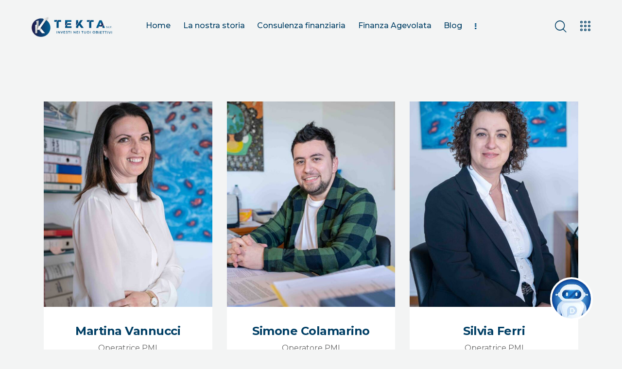

--- FILE ---
content_type: text/html; charset=UTF-8
request_url: https://www.tekta.it/team_group/tekta-scf/
body_size: 35460
content:
<!DOCTYPE html>
<html lang="it-IT" prefix="og: http://ogp.me/ns# fb: http://ogp.me/ns/fb#" class="no-js scheme_default">

<head>
				<meta charset="UTF-8">
					<meta name="viewport" content="width=device-width, initial-scale=1">
		<meta name="format-detection" content="telephone=no">
		<link rel="profile" href="//gmpg.org/xfn/11">
		<meta name='robots' content='index, follow, max-image-preview:large, max-snippet:-1, max-video-preview:-1' />

	<!-- This site is optimized with the Yoast SEO plugin v26.7 - https://yoast.com/wordpress/plugins/seo/ -->
	<title>Tekta SCF Archivi - Tekta s.c.f.</title>
	<link rel="canonical" href="https://www.tekta.it/team_group/tekta-scf/" />
	<link rel="next" href="https://www.tekta.it/team_group/tekta-scf/page/2/" />
	<script type="application/ld+json" class="yoast-schema-graph">{"@context":"https://schema.org","@graph":[{"@type":"CollectionPage","@id":"https://www.tekta.it/team_group/tekta-scf/","url":"https://www.tekta.it/team_group/tekta-scf/","name":"Tekta SCF Archivi - Tekta s.c.f.","isPartOf":{"@id":"https://www.tekta.it/#website"},"primaryImageOfPage":{"@id":"https://www.tekta.it/team_group/tekta-scf/#primaryimage"},"image":{"@id":"https://www.tekta.it/team_group/tekta-scf/#primaryimage"},"thumbnailUrl":"https://www.tekta.it/wp-content/uploads/2023/04/Martina-Vannucci-Tekta-scf-scaled.jpeg","breadcrumb":{"@id":"https://www.tekta.it/team_group/tekta-scf/#breadcrumb"},"inLanguage":"it-IT"},{"@type":"ImageObject","inLanguage":"it-IT","@id":"https://www.tekta.it/team_group/tekta-scf/#primaryimage","url":"https://www.tekta.it/wp-content/uploads/2023/04/Martina-Vannucci-Tekta-scf-scaled.jpeg","contentUrl":"https://www.tekta.it/wp-content/uploads/2023/04/Martina-Vannucci-Tekta-scf-scaled.jpeg","width":1706,"height":2560,"caption":"Tekta Società di Consulenza Finanziaria, consulenti finanziari indipendenti, consulenza finanziaria, Team di Tekta SCF, Martina Vannucci"},{"@type":"BreadcrumbList","@id":"https://www.tekta.it/team_group/tekta-scf/#breadcrumb","itemListElement":[{"@type":"ListItem","position":1,"name":"Home","item":"https://www.tekta.it/"},{"@type":"ListItem","position":2,"name":"Tekta SCF"}]},{"@type":"WebSite","@id":"https://www.tekta.it/#website","url":"https://www.tekta.it/","name":"Tekta s.c.f.","description":"Investi nei tuoi obiettivi","publisher":{"@id":"https://www.tekta.it/#organization"},"potentialAction":[{"@type":"SearchAction","target":{"@type":"EntryPoint","urlTemplate":"https://www.tekta.it/?s={search_term_string}"},"query-input":{"@type":"PropertyValueSpecification","valueRequired":true,"valueName":"search_term_string"}}],"inLanguage":"it-IT"},{"@type":"Organization","@id":"https://www.tekta.it/#organization","name":"Tekta s.c.f.","url":"https://www.tekta.it/","logo":{"@type":"ImageObject","inLanguage":"it-IT","@id":"https://www.tekta.it/#/schema/logo/image/","url":"https://www.tekta.it/wp-content/uploads/2023/04/Tekta-scf-logo-oriz-piccolo.png","contentUrl":"https://www.tekta.it/wp-content/uploads/2023/04/Tekta-scf-logo-oriz-piccolo.png","width":440,"height":115,"caption":"Tekta s.c.f."},"image":{"@id":"https://www.tekta.it/#/schema/logo/image/"}}]}</script>
	<!-- / Yoast SEO plugin. -->


<link rel='dns-prefetch' href='//unpkg.com' />
<link rel='dns-prefetch' href='//cdn.maptiler.com' />
<link rel='dns-prefetch' href='//www.googletagmanager.com' />
<link rel='dns-prefetch' href='//fonts.googleapis.com' />
<link rel="alternate" type="application/rss+xml" title="Tekta s.c.f. &raquo; Feed" href="https://www.tekta.it/feed/" />
<link rel="alternate" type="application/rss+xml" title="Tekta s.c.f. &raquo; Feed dei commenti" href="https://www.tekta.it/comments/feed/" />
<link rel="alternate" type="application/rss+xml" title="Feed Tekta s.c.f. &raquo; Tekta SCF Group" href="https://www.tekta.it/team_group/tekta-scf/feed/" />
			<meta property="og:type" content="website" />
			<meta property="og:site_name" content="Tekta s.c.f." />
			<meta property="og:description" content="Investi nei tuoi obiettivi" />
							<meta property="og:image" content="https://www.tekta.it/wp-content/uploads/2023/04/Tekta-scf-logo-oriz-piccolo.png" />
				<style id='wp-img-auto-sizes-contain-inline-css' type='text/css'>
img:is([sizes=auto i],[sizes^="auto," i]){contain-intrinsic-size:3000px 1500px}
/*# sourceURL=wp-img-auto-sizes-contain-inline-css */
</style>
<link property="stylesheet" rel='stylesheet' id='trx_addons-icons-css' href='https://www.tekta.it/wp-content/plugins/trx_addons/css/font-icons/css/trx_addons_icons.css' type='text/css' media='all' />
<link property="stylesheet" rel='stylesheet' id='wealthco-font-google_fonts-css' href='https://fonts.googleapis.com/css2?family=Montserrat:ital,wght@0,400;0,500;0,700;1,400;1,500;1,700&#038;subset=latin,latin-ext&#038;display=swap' type='text/css' media='all' />
<link property="stylesheet" rel='stylesheet' id='wealthco-fontello-css' href='https://www.tekta.it/wp-content/themes/wealthco/skins/default/css/font-icons/css/fontello.css' type='text/css' media='all' />
<style id='wp-emoji-styles-inline-css' type='text/css'>

	img.wp-smiley, img.emoji {
		display: inline !important;
		border: none !important;
		box-shadow: none !important;
		height: 1em !important;
		width: 1em !important;
		margin: 0 0.07em !important;
		vertical-align: -0.1em !important;
		background: none !important;
		padding: 0 !important;
	}
/*# sourceURL=wp-emoji-styles-inline-css */
</style>
<link property="stylesheet" rel='stylesheet' id='wp-block-library-css' href='https://www.tekta.it/wp-includes/css/dist/block-library/style.min.css?ver=6.9' type='text/css' media='all' />
<style id='classic-theme-styles-inline-css' type='text/css'>
/*! This file is auto-generated */
.wp-block-button__link{color:#fff;background-color:#32373c;border-radius:9999px;box-shadow:none;text-decoration:none;padding:calc(.667em + 2px) calc(1.333em + 2px);font-size:1.125em}.wp-block-file__button{background:#32373c;color:#fff;text-decoration:none}
/*# sourceURL=/wp-includes/css/classic-themes.min.css */
</style>
<style id='global-styles-inline-css' type='text/css'>
:root{--wp--preset--aspect-ratio--square: 1;--wp--preset--aspect-ratio--4-3: 4/3;--wp--preset--aspect-ratio--3-4: 3/4;--wp--preset--aspect-ratio--3-2: 3/2;--wp--preset--aspect-ratio--2-3: 2/3;--wp--preset--aspect-ratio--16-9: 16/9;--wp--preset--aspect-ratio--9-16: 9/16;--wp--preset--color--black: #000000;--wp--preset--color--cyan-bluish-gray: #abb8c3;--wp--preset--color--white: #ffffff;--wp--preset--color--pale-pink: #f78da7;--wp--preset--color--vivid-red: #cf2e2e;--wp--preset--color--luminous-vivid-orange: #ff6900;--wp--preset--color--luminous-vivid-amber: #fcb900;--wp--preset--color--light-green-cyan: #7bdcb5;--wp--preset--color--vivid-green-cyan: #00d084;--wp--preset--color--pale-cyan-blue: #8ed1fc;--wp--preset--color--vivid-cyan-blue: #0693e3;--wp--preset--color--vivid-purple: #9b51e0;--wp--preset--color--bg-color: #f3f4f4;--wp--preset--color--bd-color: #DDDEE0;--wp--preset--color--text-dark: #013f65;--wp--preset--color--text-light: #86878B;--wp--preset--color--text-link: #251851;--wp--preset--color--text-hover: #251851;--wp--preset--color--text-link-2: #251851;--wp--preset--color--text-hover-2: #45437b;--wp--preset--color--text-link-3: #006491;--wp--preset--color--text-hover-3: #4d94b4;--wp--preset--gradient--vivid-cyan-blue-to-vivid-purple: linear-gradient(135deg,rgb(6,147,227) 0%,rgb(155,81,224) 100%);--wp--preset--gradient--light-green-cyan-to-vivid-green-cyan: linear-gradient(135deg,rgb(122,220,180) 0%,rgb(0,208,130) 100%);--wp--preset--gradient--luminous-vivid-amber-to-luminous-vivid-orange: linear-gradient(135deg,rgb(252,185,0) 0%,rgb(255,105,0) 100%);--wp--preset--gradient--luminous-vivid-orange-to-vivid-red: linear-gradient(135deg,rgb(255,105,0) 0%,rgb(207,46,46) 100%);--wp--preset--gradient--very-light-gray-to-cyan-bluish-gray: linear-gradient(135deg,rgb(238,238,238) 0%,rgb(169,184,195) 100%);--wp--preset--gradient--cool-to-warm-spectrum: linear-gradient(135deg,rgb(74,234,220) 0%,rgb(151,120,209) 20%,rgb(207,42,186) 40%,rgb(238,44,130) 60%,rgb(251,105,98) 80%,rgb(254,248,76) 100%);--wp--preset--gradient--blush-light-purple: linear-gradient(135deg,rgb(255,206,236) 0%,rgb(152,150,240) 100%);--wp--preset--gradient--blush-bordeaux: linear-gradient(135deg,rgb(254,205,165) 0%,rgb(254,45,45) 50%,rgb(107,0,62) 100%);--wp--preset--gradient--luminous-dusk: linear-gradient(135deg,rgb(255,203,112) 0%,rgb(199,81,192) 50%,rgb(65,88,208) 100%);--wp--preset--gradient--pale-ocean: linear-gradient(135deg,rgb(255,245,203) 0%,rgb(182,227,212) 50%,rgb(51,167,181) 100%);--wp--preset--gradient--electric-grass: linear-gradient(135deg,rgb(202,248,128) 0%,rgb(113,206,126) 100%);--wp--preset--gradient--midnight: linear-gradient(135deg,rgb(2,3,129) 0%,rgb(40,116,252) 100%);--wp--preset--font-size--small: 13px;--wp--preset--font-size--medium: 20px;--wp--preset--font-size--large: 36px;--wp--preset--font-size--x-large: 42px;--wp--preset--spacing--20: 0.44rem;--wp--preset--spacing--30: 0.67rem;--wp--preset--spacing--40: 1rem;--wp--preset--spacing--50: 1.5rem;--wp--preset--spacing--60: 2.25rem;--wp--preset--spacing--70: 3.38rem;--wp--preset--spacing--80: 5.06rem;--wp--preset--shadow--natural: 6px 6px 9px rgba(0, 0, 0, 0.2);--wp--preset--shadow--deep: 12px 12px 50px rgba(0, 0, 0, 0.4);--wp--preset--shadow--sharp: 6px 6px 0px rgba(0, 0, 0, 0.2);--wp--preset--shadow--outlined: 6px 6px 0px -3px rgb(255, 255, 255), 6px 6px rgb(0, 0, 0);--wp--preset--shadow--crisp: 6px 6px 0px rgb(0, 0, 0);}:where(.is-layout-flex){gap: 0.5em;}:where(.is-layout-grid){gap: 0.5em;}body .is-layout-flex{display: flex;}.is-layout-flex{flex-wrap: wrap;align-items: center;}.is-layout-flex > :is(*, div){margin: 0;}body .is-layout-grid{display: grid;}.is-layout-grid > :is(*, div){margin: 0;}:where(.wp-block-columns.is-layout-flex){gap: 2em;}:where(.wp-block-columns.is-layout-grid){gap: 2em;}:where(.wp-block-post-template.is-layout-flex){gap: 1.25em;}:where(.wp-block-post-template.is-layout-grid){gap: 1.25em;}.has-black-color{color: var(--wp--preset--color--black) !important;}.has-cyan-bluish-gray-color{color: var(--wp--preset--color--cyan-bluish-gray) !important;}.has-white-color{color: var(--wp--preset--color--white) !important;}.has-pale-pink-color{color: var(--wp--preset--color--pale-pink) !important;}.has-vivid-red-color{color: var(--wp--preset--color--vivid-red) !important;}.has-luminous-vivid-orange-color{color: var(--wp--preset--color--luminous-vivid-orange) !important;}.has-luminous-vivid-amber-color{color: var(--wp--preset--color--luminous-vivid-amber) !important;}.has-light-green-cyan-color{color: var(--wp--preset--color--light-green-cyan) !important;}.has-vivid-green-cyan-color{color: var(--wp--preset--color--vivid-green-cyan) !important;}.has-pale-cyan-blue-color{color: var(--wp--preset--color--pale-cyan-blue) !important;}.has-vivid-cyan-blue-color{color: var(--wp--preset--color--vivid-cyan-blue) !important;}.has-vivid-purple-color{color: var(--wp--preset--color--vivid-purple) !important;}.has-black-background-color{background-color: var(--wp--preset--color--black) !important;}.has-cyan-bluish-gray-background-color{background-color: var(--wp--preset--color--cyan-bluish-gray) !important;}.has-white-background-color{background-color: var(--wp--preset--color--white) !important;}.has-pale-pink-background-color{background-color: var(--wp--preset--color--pale-pink) !important;}.has-vivid-red-background-color{background-color: var(--wp--preset--color--vivid-red) !important;}.has-luminous-vivid-orange-background-color{background-color: var(--wp--preset--color--luminous-vivid-orange) !important;}.has-luminous-vivid-amber-background-color{background-color: var(--wp--preset--color--luminous-vivid-amber) !important;}.has-light-green-cyan-background-color{background-color: var(--wp--preset--color--light-green-cyan) !important;}.has-vivid-green-cyan-background-color{background-color: var(--wp--preset--color--vivid-green-cyan) !important;}.has-pale-cyan-blue-background-color{background-color: var(--wp--preset--color--pale-cyan-blue) !important;}.has-vivid-cyan-blue-background-color{background-color: var(--wp--preset--color--vivid-cyan-blue) !important;}.has-vivid-purple-background-color{background-color: var(--wp--preset--color--vivid-purple) !important;}.has-black-border-color{border-color: var(--wp--preset--color--black) !important;}.has-cyan-bluish-gray-border-color{border-color: var(--wp--preset--color--cyan-bluish-gray) !important;}.has-white-border-color{border-color: var(--wp--preset--color--white) !important;}.has-pale-pink-border-color{border-color: var(--wp--preset--color--pale-pink) !important;}.has-vivid-red-border-color{border-color: var(--wp--preset--color--vivid-red) !important;}.has-luminous-vivid-orange-border-color{border-color: var(--wp--preset--color--luminous-vivid-orange) !important;}.has-luminous-vivid-amber-border-color{border-color: var(--wp--preset--color--luminous-vivid-amber) !important;}.has-light-green-cyan-border-color{border-color: var(--wp--preset--color--light-green-cyan) !important;}.has-vivid-green-cyan-border-color{border-color: var(--wp--preset--color--vivid-green-cyan) !important;}.has-pale-cyan-blue-border-color{border-color: var(--wp--preset--color--pale-cyan-blue) !important;}.has-vivid-cyan-blue-border-color{border-color: var(--wp--preset--color--vivid-cyan-blue) !important;}.has-vivid-purple-border-color{border-color: var(--wp--preset--color--vivid-purple) !important;}.has-vivid-cyan-blue-to-vivid-purple-gradient-background{background: var(--wp--preset--gradient--vivid-cyan-blue-to-vivid-purple) !important;}.has-light-green-cyan-to-vivid-green-cyan-gradient-background{background: var(--wp--preset--gradient--light-green-cyan-to-vivid-green-cyan) !important;}.has-luminous-vivid-amber-to-luminous-vivid-orange-gradient-background{background: var(--wp--preset--gradient--luminous-vivid-amber-to-luminous-vivid-orange) !important;}.has-luminous-vivid-orange-to-vivid-red-gradient-background{background: var(--wp--preset--gradient--luminous-vivid-orange-to-vivid-red) !important;}.has-very-light-gray-to-cyan-bluish-gray-gradient-background{background: var(--wp--preset--gradient--very-light-gray-to-cyan-bluish-gray) !important;}.has-cool-to-warm-spectrum-gradient-background{background: var(--wp--preset--gradient--cool-to-warm-spectrum) !important;}.has-blush-light-purple-gradient-background{background: var(--wp--preset--gradient--blush-light-purple) !important;}.has-blush-bordeaux-gradient-background{background: var(--wp--preset--gradient--blush-bordeaux) !important;}.has-luminous-dusk-gradient-background{background: var(--wp--preset--gradient--luminous-dusk) !important;}.has-pale-ocean-gradient-background{background: var(--wp--preset--gradient--pale-ocean) !important;}.has-electric-grass-gradient-background{background: var(--wp--preset--gradient--electric-grass) !important;}.has-midnight-gradient-background{background: var(--wp--preset--gradient--midnight) !important;}.has-small-font-size{font-size: var(--wp--preset--font-size--small) !important;}.has-medium-font-size{font-size: var(--wp--preset--font-size--medium) !important;}.has-large-font-size{font-size: var(--wp--preset--font-size--large) !important;}.has-x-large-font-size{font-size: var(--wp--preset--font-size--x-large) !important;}
:where(.wp-block-post-template.is-layout-flex){gap: 1.25em;}:where(.wp-block-post-template.is-layout-grid){gap: 1.25em;}
:where(.wp-block-term-template.is-layout-flex){gap: 1.25em;}:where(.wp-block-term-template.is-layout-grid){gap: 1.25em;}
:where(.wp-block-columns.is-layout-flex){gap: 2em;}:where(.wp-block-columns.is-layout-grid){gap: 2em;}
:root :where(.wp-block-pullquote){font-size: 1.5em;line-height: 1.6;}
/*# sourceURL=global-styles-inline-css */
</style>
<link property="stylesheet" rel='stylesheet' id='advanced-popups-css' href='https://www.tekta.it/wp-content/plugins/advanced-popups/public/css/advanced-popups-public.css?ver=1.2.2' type='text/css' media='all' />
<link property="stylesheet" rel='stylesheet' id='contact-form-7-css' href='https://www.tekta.it/wp-content/plugins/contact-form-7/includes/css/styles.css?ver=6.1.4' type='text/css' media='all' />
<link property="stylesheet" rel='stylesheet' id='mailup-css' href='https://www.tekta.it/wp-content/plugins/mailup-email-and-newsletter-subscription-form/public/css/mailup-public.css?ver=1.2.7' type='text/css' media='all' />
<link property="stylesheet" rel='stylesheet' id='pmpro_frontend-css' href='https://www.tekta.it/wp-content/plugins/paid-memberships-pro/css/frontend.css?ver=2.12.2' type='text/css' media='screen' />
<link property="stylesheet" rel='stylesheet' id='pmpro_print-css' href='https://www.tekta.it/wp-content/plugins/paid-memberships-pro/css/print.css?ver=2.12.2' type='text/css' media='print' />
<link property="stylesheet" rel='stylesheet' id='magnific-popup-css' href='https://www.tekta.it/wp-content/plugins/trx_addons/js/magnific/magnific-popup.min.css' type='text/css' media='all' />
<link property="stylesheet" rel='stylesheet' id='wpml-legacy-horizontal-list-0-css' href='https://www.tekta.it/wp-content/plugins/sitepress-multilingual-cms/templates/language-switchers/legacy-list-horizontal/style.min.css?ver=1' type='text/css' media='all' />
<link property="stylesheet" rel='stylesheet' id='openstreet-maps-css' href='https://unpkg.com/leaflet@1.4.0/dist/leaflet.css' type='text/css' media='all' />
<link property="stylesheet" rel='stylesheet' id='openstreet-maps-geocoder-css' href='https://unpkg.com/leaflet-control-geocoder/dist/Control.Geocoder.css' type='text/css' media='all' />
<link property="stylesheet" rel='stylesheet' id='openstreet-maps-cluster-css' href='https://unpkg.com/leaflet.markercluster@1.4.1/dist/MarkerCluster.css' type='text/css' media='all' />
<link property="stylesheet" rel='stylesheet' id='openstreet-maps-cluster-default-css' href='https://unpkg.com/leaflet.markercluster@1.4.1/dist/MarkerCluster.Default.css' type='text/css' media='all' />
<link property="stylesheet" rel='stylesheet' id='openstreet-maps-mapbox-gl-css' href='https://cdn.maptiler.com/mapbox-gl-js/v0.53.0/mapbox-gl.css' type='text/css' media='all' />
<link property="stylesheet" rel='stylesheet' id='trx_addons-css' href='https://www.tekta.it/wp-content/plugins/trx_addons/css/__styles-full.css' type='text/css' media='all' />
<link property="stylesheet" rel='stylesheet' id='trx_addons-animations-css' href='https://www.tekta.it/wp-content/plugins/trx_addons/css/trx_addons.animations.css' type='text/css' media='all' />
<link property="stylesheet" rel='stylesheet' id='elementor-icons-css' href='https://www.tekta.it/wp-content/plugins/elementor/assets/lib/eicons/css/elementor-icons.min.css?ver=5.45.0' type='text/css' media='all' />
<link property="stylesheet" rel='stylesheet' id='elementor-frontend-css' href='https://www.tekta.it/wp-content/plugins/elementor/assets/css/frontend.min.css?ver=3.34.1' type='text/css' media='all' />
<style id='elementor-frontend-inline-css' type='text/css'>
.elementor-kit-15{--e-global-color-primary:#004F80;--e-global-color-secondary:#FFFFFF;--e-global-color-text:#656565;--e-global-color-accent:#251851;--e-global-color-61c01e98:#006491;--e-global-color-69bf31ed:#AEAEAE;--e-global-color-7a1ccbe5:#CACACA;--e-global-color-13ed1179:#F3F4F4;--e-global-typography-primary-font-family:"Roboto";--e-global-typography-primary-font-weight:600;--e-global-typography-secondary-font-family:"Roboto Slab";--e-global-typography-secondary-font-weight:400;--e-global-typography-text-font-family:"Roboto";--e-global-typography-text-font-weight:400;--e-global-typography-accent-font-family:"Roboto";--e-global-typography-accent-font-weight:500;}.elementor-section.elementor-section-boxed > .elementor-container{max-width:1320px;}.e-con{--container-max-width:1320px;}.elementor-widget:not(:last-child){margin-block-end:0px;}.elementor-element{--widgets-spacing:0px 0px;--widgets-spacing-row:0px;--widgets-spacing-column:0px;}{}.sc_layouts_title_caption{display:var(--page-title-display);}@media(max-width:1024px){.elementor-section.elementor-section-boxed > .elementor-container{max-width:1024px;}.e-con{--container-max-width:1024px;}}@media(max-width:767px){.elementor-section.elementor-section-boxed > .elementor-container{max-width:767px;}.e-con{--container-max-width:767px;}}
/*# sourceURL=elementor-frontend-inline-css */
</style>
<link property="stylesheet" rel='stylesheet' id='elementor-gf-local-roboto-css' href='https://www.tekta.it/wp-content/uploads/elementor/google-fonts/css/roboto.css?ver=1742798154' type='text/css' media='all' />
<link property="stylesheet" rel='stylesheet' id='elementor-gf-local-robotoslab-css' href='https://www.tekta.it/wp-content/uploads/elementor/google-fonts/css/robotoslab.css?ver=1742798159' type='text/css' media='all' />

<style id="elementor-post-16788">.elementor-16788 .elementor-element.elementor-element-2700e64d > .elementor-container > .elementor-column > .elementor-widget-wrap{align-content:center;align-items:center;}.elementor-16788 .elementor-element.elementor-element-2700e64d .trx_addons_bg_text{z-index:0;}.elementor-16788 .elementor-element.elementor-element-2700e64d .trx_addons_bg_text.trx_addons_marquee_wrap .trx_addons_marquee_element{padding-right:50px;}.elementor-16788 .elementor-element.elementor-element-2700e64d{padding:20px 50px 20px 50px;z-index:9;}.elementor-16788 .elementor-element.elementor-element-cb954e2 .logo_image{max-height:81px;}.elementor-16788 .elementor-element.elementor-element-4f4a628e{z-index:10;}.elementor-16788 .elementor-element.elementor-element-3ed00d02{z-index:11;}.elementor-16788 .elementor-element.elementor-element-2ecbeed2 > .elementor-widget-container{margin:-5px 0px 0px 0px;}.elementor-16788 .elementor-element.elementor-element-7945906 > .elementor-widget-container{margin:1px 0px 0px 8px;}.elementor-16788 .elementor-element.elementor-element-5232556 > .elementor-widget-container{margin:2px 0px 0px 5px;}.elementor-16788 .elementor-element.elementor-element-5232556 .elementor-icon-wrapper{text-align:center;}.elementor-16788 .elementor-element.elementor-element-5b4d1c1 > .elementor-container > .elementor-column > .elementor-widget-wrap{align-content:center;align-items:center;}.elementor-16788 .elementor-element.elementor-element-5b4d1c1 .trx_addons_bg_text{z-index:0;}.elementor-16788 .elementor-element.elementor-element-5b4d1c1 .trx_addons_bg_text.trx_addons_marquee_wrap .trx_addons_marquee_element{padding-right:50px;}.elementor-16788 .elementor-element.elementor-element-5b4d1c1{padding:0px 50px 0px 50px;z-index:9;}.elementor-16788 .elementor-element.elementor-element-3c0ebfc .logo_image{max-height:81px;}.elementor-16788 .elementor-element.elementor-element-45e209f{z-index:10;}.elementor-16788 .elementor-element.elementor-element-f5fcdb1{z-index:11;}.elementor-16788 .elementor-element.elementor-element-8b9b66f > .elementor-widget-container{margin:-5px 0px 0px 0px;}.elementor-16788 .elementor-element.elementor-element-fb1cd41 > .elementor-widget-container{margin:1px 0px 0px 8px;}.elementor-16788 .elementor-element.elementor-element-d1e3d74 > .elementor-widget-container{margin:2px 0px 0px 5px;}.elementor-16788 .elementor-element.elementor-element-d1e3d74 .elementor-icon-wrapper{text-align:center;}.elementor-16788 .elementor-element.elementor-element-ff8267c > .elementor-container > .elementor-column > .elementor-widget-wrap{align-content:center;align-items:center;}.elementor-16788 .elementor-element.elementor-element-ff8267c:not(.elementor-motion-effects-element-type-background), .elementor-16788 .elementor-element.elementor-element-ff8267c > .elementor-motion-effects-container > .elementor-motion-effects-layer{background-color:#FFFFFF;}.elementor-16788 .elementor-element.elementor-element-ff8267c .trx_addons_bg_text{z-index:0;}.elementor-16788 .elementor-element.elementor-element-ff8267c .trx_addons_bg_text.trx_addons_marquee_wrap .trx_addons_marquee_element{padding-right:50px;}.elementor-16788 .elementor-element.elementor-element-ff8267c{transition:background 0.3s, border 0.3s, border-radius 0.3s, box-shadow 0.3s;padding:10px 0px 10px 0px;z-index:10;}.elementor-16788 .elementor-element.elementor-element-ff8267c > .elementor-background-overlay{transition:background 0.3s, border-radius 0.3s, opacity 0.3s;}.elementor-16788 .elementor-element.elementor-element-37651d7 .logo_image{max-height:5em;}.elementor-16788 .elementor-element.elementor-element-5ddd02f > .elementor-widget-container{margin:-4px 0px 0px 0px;}.elementor-16788 .elementor-element.elementor-element-44c6321 > .elementor-widget-container{margin:1px 0px 0px 0px;}.elementor-16788 .elementor-element.elementor-element-f860ed9 > .elementor-container > .elementor-column > .elementor-widget-wrap{align-content:center;align-items:center;}.elementor-16788 .elementor-element.elementor-element-f860ed9:not(.elementor-motion-effects-element-type-background), .elementor-16788 .elementor-element.elementor-element-f860ed9 > .elementor-motion-effects-container > .elementor-motion-effects-layer{background-color:#FFFFFF;}.elementor-16788 .elementor-element.elementor-element-f860ed9 .trx_addons_bg_text{z-index:0;}.elementor-16788 .elementor-element.elementor-element-f860ed9 .trx_addons_bg_text.trx_addons_marquee_wrap .trx_addons_marquee_element{padding-right:50px;}.elementor-16788 .elementor-element.elementor-element-f860ed9{transition:background 0.3s, border 0.3s, border-radius 0.3s, box-shadow 0.3s;padding:10px 0px 10px 0px;z-index:10;}.elementor-16788 .elementor-element.elementor-element-f860ed9 > .elementor-background-overlay{transition:background 0.3s, border-radius 0.3s, opacity 0.3s;}.elementor-16788 .elementor-element.elementor-element-6ace0f5 > .elementor-widget-container{--e-transform-translateX:50px;--e-transform-translateY:0px;--e-transform-scale:1.5;}.elementor-16788 .elementor-element.elementor-element-6ace0f5 .logo_image{max-height:50em;}.elementor-16788 .elementor-element.elementor-element-0885347 > .elementor-widget-container{margin:-4px 0px 0px 0px;}.elementor-16788 .elementor-element.elementor-element-80e285a > .elementor-widget-container{margin:1px 0px 0px 0px;}@media(max-width:767px){.elementor-16788 .elementor-element.elementor-element-72a1028{width:50%;}.elementor-16788 .elementor-element.elementor-element-37651d7 .logo_image{max-height:25px;}.elementor-16788 .elementor-element.elementor-element-16903ca{width:50%;}.elementor-16788 .elementor-element.elementor-element-5ddd02f > .elementor-widget-container{margin:-7px 0px 0px 0px;}.elementor-16788 .elementor-element.elementor-element-44c6321 > .elementor-widget-container{margin:-7px 0px 0px 0px;}.elementor-16788 .elementor-element.elementor-element-3ebec78{width:50%;}.elementor-16788 .elementor-element.elementor-element-6ace0f5 .logo_image{max-height:25px;}.elementor-16788 .elementor-element.elementor-element-5ab4e21{width:50%;}.elementor-16788 .elementor-element.elementor-element-0885347 > .elementor-widget-container{margin:-7px 0px 0px 0px;}.elementor-16788 .elementor-element.elementor-element-80e285a > .elementor-widget-container{margin:-7px 0px 0px 0px;}}</style>
<style id="elementor-post-18365">.elementor-18365 .elementor-element.elementor-element-2fcd227:not(.elementor-motion-effects-element-type-background), .elementor-18365 .elementor-element.elementor-element-2fcd227 > .elementor-motion-effects-container > .elementor-motion-effects-layer{background-color:#FFFFFF;background-image:url("https://www.tekta.it/wp-content/uploads/2022/01/Tekta-scf-sfondo-scuro.png");background-position:center right;background-size:135% auto;}.elementor-18365 .elementor-element.elementor-element-2fcd227 .trx_addons_bg_text{z-index:0;}.elementor-18365 .elementor-element.elementor-element-2fcd227 .trx_addons_bg_text.trx_addons_marquee_wrap .trx_addons_marquee_element{padding-right:50px;}.elementor-18365 .elementor-element.elementor-element-2fcd227{transition:background 0.3s, border 0.3s, border-radius 0.3s, box-shadow 0.3s;padding:7% 0% 4% 0%;}.elementor-18365 .elementor-element.elementor-element-2fcd227 > .elementor-background-overlay{transition:background 0.3s, border-radius 0.3s, opacity 0.3s;}.elementor-18365 .elementor-element.elementor-element-47942a5 > .elementor-widget-container:hover{--e-transform-translateX:-2%;--e-transform-translateY:-2%;--e-transform-skewX:0deg;}.elementor-18365 .elementor-element.elementor-element-47942a5 > .elementor-widget-container{margin:-6% 0% 0% 8%;}.elementor-18365 .elementor-element.elementor-element-47942a5{text-align:start;}.elementor-bc-flex-widget .elementor-18365 .elementor-element.elementor-element-87730cb.elementor-column .elementor-widget-wrap{align-items:flex-end;}.elementor-18365 .elementor-element.elementor-element-87730cb.elementor-column.elementor-element[data-element_type="column"] > .elementor-widget-wrap.elementor-element-populated{align-content:flex-end;align-items:flex-end;}.elementor-18365 .elementor-element.elementor-element-87730cb > .elementor-element-populated{margin:0% 10% 0% 11%;--e-column-margin-right:10%;--e-column-margin-left:11%;}.elementor-18365 .elementor-element.elementor-element-c1239f8{--spacer-size:6px;}.elementor-18365 .elementor-element.elementor-element-df0a0be{--spacer-size:10px;}.elementor-18365 .elementor-element.elementor-element-54443aa > .elementor-element-populated.elementor-column-wrap{padding:0% 0% 0% 10%;}.elementor-18365 .elementor-element.elementor-element-54443aa > .elementor-element-populated.elementor-widget-wrap{padding:0% 0% 0% 10%;}.elementor-18365 .elementor-element.elementor-element-b91d57a{--spacer-size:6px;}.elementor-18365 .elementor-element.elementor-element-9f0d286 > .elementor-widget-container{margin:0% 0% 2% 0%;}.elementor-18365 .elementor-element.elementor-element-7d3c7ca{--divider-border-style:solid;--divider-color:#CACACA;--divider-border-width:1px;}.elementor-18365 .elementor-element.elementor-element-7d3c7ca > .elementor-widget-container{margin:0% 30% 0% 0%;}.elementor-18365 .elementor-element.elementor-element-7d3c7ca .elementor-divider-separator{width:100%;margin:0 auto;margin-left:0;}.elementor-18365 .elementor-element.elementor-element-7d3c7ca .elementor-divider{text-align:left;padding-block-start:20px;padding-block-end:20px;}.elementor-18365 .elementor-element.elementor-element-7b43d85{--spacer-size:4px;}.elementor-18365 .elementor-element.elementor-element-a832e65{--spacer-size:10px;}.elementor-18365 .elementor-element.elementor-element-81503e4 .sc_item_title_text{-webkit-text-stroke-width:0px;}.elementor-18365 .elementor-element.elementor-element-81503e4 .sc_item_title_text2{-webkit-text-stroke-width:0px;}.elementor-18365 .elementor-element.elementor-element-8663746{--divider-border-style:solid;--divider-color:#CACACA;--divider-border-width:1px;}.elementor-18365 .elementor-element.elementor-element-8663746 > .elementor-widget-container{margin:0% 30% 0% 0%;}.elementor-18365 .elementor-element.elementor-element-8663746 .elementor-divider-separator{width:100%;margin:0 auto;margin-left:0;}.elementor-18365 .elementor-element.elementor-element-8663746 .elementor-divider{text-align:left;padding-block-start:20px;padding-block-end:20px;}.elementor-18365 .elementor-element.elementor-element-aa6c108 .sc_item_title_text{-webkit-text-stroke-width:0px;}.elementor-18365 .elementor-element.elementor-element-aa6c108 .sc_item_title_text2{-webkit-text-stroke-width:0px;}.elementor-18365 .elementor-element.elementor-element-302ad99f:not(.elementor-motion-effects-element-type-background), .elementor-18365 .elementor-element.elementor-element-302ad99f > .elementor-motion-effects-container > .elementor-motion-effects-layer{background-color:#FFFFFF;background-image:url("https://www.tekta.it/wp-content/uploads/2022/01/Tekta-scf-sfondo-scuro.png");background-position:center right;background-size:135% auto;}.elementor-18365 .elementor-element.elementor-element-302ad99f .trx_addons_bg_text{z-index:0;}.elementor-18365 .elementor-element.elementor-element-302ad99f .trx_addons_bg_text.trx_addons_marquee_wrap .trx_addons_marquee_element{padding-right:50px;}.elementor-18365 .elementor-element.elementor-element-302ad99f{transition:background 0.3s, border 0.3s, border-radius 0.3s, box-shadow 0.3s;padding:7% 0% 4% 0%;}.elementor-18365 .elementor-element.elementor-element-302ad99f > .elementor-background-overlay{transition:background 0.3s, border-radius 0.3s, opacity 0.3s;}.elementor-18365 .elementor-element.elementor-element-2b4bb44d > .elementor-widget-container:hover{--e-transform-translateX:-2%;--e-transform-translateY:-2%;--e-transform-skewX:0deg;}.elementor-18365 .elementor-element.elementor-element-2b4bb44d > .elementor-widget-container{margin:-6% 0% 0% 8%;}.elementor-18365 .elementor-element.elementor-element-2b4bb44d{text-align:start;}.elementor-18365 .elementor-element.elementor-element-5ad4a9ec.elementor-column > .elementor-widget-wrap{justify-content:flex-end;}.elementor-18365 .elementor-element.elementor-element-5ad4a9ec > .elementor-element-populated.elementor-column-wrap{padding:0% 0% 0% 10%;}.elementor-18365 .elementor-element.elementor-element-5ad4a9ec > .elementor-element-populated.elementor-widget-wrap{padding:0% 0% 0% 10%;}.elementor-18365 .elementor-element.elementor-element-43dcb1b7{--spacer-size:6px;}.elementor-18365 .elementor-element.elementor-element-5ca00a49 > .elementor-widget-container{margin:0% 0% 2% 0%;}.elementor-18365 .elementor-element.elementor-element-1cf31ab8{--divider-border-style:solid;--divider-color:#CACACA;--divider-border-width:1px;}.elementor-18365 .elementor-element.elementor-element-1cf31ab8 > .elementor-widget-container{margin:0% 30% 0% 0%;}.elementor-18365 .elementor-element.elementor-element-1cf31ab8 .elementor-divider-separator{width:100%;margin:0 auto;margin-left:0;}.elementor-18365 .elementor-element.elementor-element-1cf31ab8 .elementor-divider{text-align:left;padding-block-start:20px;padding-block-end:20px;}.elementor-18365 .elementor-element.elementor-element-328dd60b{--spacer-size:4px;}.elementor-18365 .elementor-element.elementor-element-2e70420a{--spacer-size:10px;}.elementor-18365 .elementor-element.elementor-element-6837c372{--divider-border-style:solid;--divider-color:#CACACA;--divider-border-width:1px;}.elementor-18365 .elementor-element.elementor-element-6837c372 > .elementor-widget-container{margin:0% 30% 0% 0%;}.elementor-18365 .elementor-element.elementor-element-6837c372 .elementor-divider-separator{width:100%;margin:0 auto;margin-left:0;}.elementor-18365 .elementor-element.elementor-element-6837c372 .elementor-divider{text-align:left;padding-block-start:20px;padding-block-end:20px;}.elementor-18365 .elementor-element.elementor-element-334ffe9c .sc_item_title_text{-webkit-text-stroke-width:0px;}.elementor-18365 .elementor-element.elementor-element-334ffe9c .sc_item_title_text2{-webkit-text-stroke-width:0px;}.elementor-18365 .elementor-element.elementor-element-512490d > .elementor-container > .elementor-column > .elementor-widget-wrap{align-content:center;align-items:center;}.elementor-18365 .elementor-element.elementor-element-512490d:not(.elementor-motion-effects-element-type-background), .elementor-18365 .elementor-element.elementor-element-512490d > .elementor-motion-effects-container > .elementor-motion-effects-layer{background-color:transparent;background-image:linear-gradient(-90deg, #CACACA 0%, #FFFFFF 100%);}.elementor-18365 .elementor-element.elementor-element-512490d .trx_addons_bg_text{z-index:0;}.elementor-18365 .elementor-element.elementor-element-512490d .trx_addons_bg_text.trx_addons_marquee_wrap .trx_addons_marquee_element{padding-right:50px;}.elementor-18365 .elementor-element.elementor-element-512490d{transition:background 0.3s, border 0.3s, border-radius 0.3s, box-shadow 0.3s;margin-top:0%;margin-bottom:0%;padding:0% 0% 0% 0%;}.elementor-18365 .elementor-element.elementor-element-512490d > .elementor-background-overlay{transition:background 0.3s, border-radius 0.3s, opacity 0.3s;}.elementor-18365 .elementor-element.elementor-element-47cbd74 > .elementor-element-populated{margin:0% 0% 0% 0%;--e-column-margin-right:0%;--e-column-margin-left:0%;}.elementor-18365 .elementor-element.elementor-element-47cbd74 > .elementor-element-populated.elementor-column-wrap{padding:0% 0% 0% 0%;}.elementor-18365 .elementor-element.elementor-element-47cbd74 > .elementor-element-populated.elementor-widget-wrap{padding:0% 0% 0% 0%;}.elementor-18365 .elementor-element.elementor-element-a453f62 > .elementor-widget-container{margin:0% 0% 0% 0%;padding:0% 0% 0% 0%;}.elementor-18365 .elementor-element.elementor-element-a453f62{font-size:16px;color:#006491;}@media(max-width:1024px){.elementor-18365 .elementor-element.elementor-element-5ad4a9ec.elementor-column > .elementor-widget-wrap{justify-content:flex-end;}.elementor-18365 .elementor-element.elementor-element-5ad4a9ec > .elementor-element-populated.elementor-column-wrap{padding:0% 13% 0% 0%;}.elementor-18365 .elementor-element.elementor-element-5ad4a9ec > .elementor-element-populated.elementor-widget-wrap{padding:0% 13% 0% 0%;}.elementor-18365 .elementor-element.elementor-element-1cf31ab8 > .elementor-widget-container{margin:0% 0% 0% 0%;}.elementor-18365 .elementor-element.elementor-element-1cf31ab8 .elementor-divider{text-align:right;}.elementor-18365 .elementor-element.elementor-element-1cf31ab8 .elementor-divider-separator{margin:0 auto;margin-right:0;}.elementor-18365 .elementor-element.elementor-element-6837c372 > .elementor-widget-container{margin:0% 0% 0% 0%;}.elementor-18365 .elementor-element.elementor-element-6837c372 .elementor-divider{text-align:right;}.elementor-18365 .elementor-element.elementor-element-6837c372 .elementor-divider-separator{margin:0 auto;margin-right:0;}}@media(min-width:768px){.elementor-18365 .elementor-element.elementor-element-fc83988{width:37.869%;}.elementor-18365 .elementor-element.elementor-element-87730cb{width:32.845%;}.elementor-18365 .elementor-element.elementor-element-54443aa{width:28.602%;}}@media(max-width:1024px) and (min-width:768px){.elementor-18365 .elementor-element.elementor-element-fc83988{width:34%;}.elementor-18365 .elementor-element.elementor-element-87730cb{width:33%;}.elementor-18365 .elementor-element.elementor-element-54443aa{width:33%;}.elementor-18365 .elementor-element.elementor-element-4042e27e{width:58%;}.elementor-18365 .elementor-element.elementor-element-5ad4a9ec{width:42%;}}@media(max-width:767px){.elementor-18365 .elementor-element.elementor-element-87730cb > .elementor-element-populated{margin:20px 0px 0px 0px;--e-column-margin-right:0px;--e-column-margin-left:0px;}.elementor-18365 .elementor-element.elementor-element-df0a0be{--spacer-size:5px;}.elementor-18365 .elementor-element.elementor-element-54443aa > .elementor-element-populated{margin:20px 0px 0px 0px;--e-column-margin-right:0px;--e-column-margin-left:0px;}.elementor-18365 .elementor-element.elementor-element-a832e65{--spacer-size:5px;}.elementor-18365 .elementor-element.elementor-element-302ad99f:not(.elementor-motion-effects-element-type-background), .elementor-18365 .elementor-element.elementor-element-302ad99f > .elementor-motion-effects-container > .elementor-motion-effects-layer{background-repeat:no-repeat;background-size:cover;}.elementor-18365 .elementor-element.elementor-element-5ad4a9ec > .elementor-element-populated{margin:20px 0px 0px 0px;--e-column-margin-right:0px;--e-column-margin-left:0px;}.elementor-18365 .elementor-element.elementor-element-2e70420a{--spacer-size:5px;}.elementor-18365 .elementor-element.elementor-element-512490d{padding:5% 0% 5% 0%;}}</style>
<style id="elementor-post-4509">.elementor-4509 .elementor-element.elementor-element-67b4187 > .elementor-container > .elementor-column > .elementor-widget-wrap{align-content:space-between;align-items:space-between;}.elementor-4509 .elementor-element.elementor-element-67b4187 .trx_addons_bg_text{z-index:0;}.elementor-4509 .elementor-element.elementor-element-67b4187 .trx_addons_bg_text.trx_addons_marquee_wrap .trx_addons_marquee_element{padding-right:50px;}.elementor-4509 .elementor-element.elementor-element-1c135e79 > .elementor-widget-container{margin:-4px 0px 15px 0px;}.elementor-4509 .elementor-element.elementor-element-1c135e79 .logo_image{max-height:89px;}.elementor-4509 .elementor-element.elementor-element-6655a08c .sc_item_title_text{-webkit-text-stroke-width:0px;}.elementor-4509 .elementor-element.elementor-element-6655a08c .sc_item_title_text2{-webkit-text-stroke-width:0px;}.elementor-4509 .elementor-element.elementor-element-4648ad9 > .elementor-widget-container{margin:0px 0px 0px 0px;padding:0px 0px 0px 0px;}.elementor-4509 .elementor-element.elementor-element-4648ad9 .elementor-icon-wrapper{text-align:start;}.elementor-4509 .elementor-element.elementor-element-4648ad9.elementor-view-stacked .elementor-icon{background-color:#004F80;}.elementor-4509 .elementor-element.elementor-element-4648ad9.elementor-view-framed .elementor-icon, .elementor-4509 .elementor-element.elementor-element-4648ad9.elementor-view-default .elementor-icon{color:#004F80;border-color:#004F80;}.elementor-4509 .elementor-element.elementor-element-4648ad9.elementor-view-framed .elementor-icon, .elementor-4509 .elementor-element.elementor-element-4648ad9.elementor-view-default .elementor-icon svg{fill:#004F80;}.elementor-4509 .elementor-element.elementor-element-4648ad9 .elementor-icon{font-size:35px;}.elementor-4509 .elementor-element.elementor-element-4648ad9 .elementor-icon svg{height:35px;}.elementor-4509 .elementor-element.elementor-element-4f42819 > .elementor-widget-container{margin:-80px 0px 0px 0px;padding:0px 0px 0px 0px;}.elementor-4509 .elementor-element.elementor-element-8d88f99 .trx_addons_bg_text{z-index:0;}.elementor-4509 .elementor-element.elementor-element-8d88f99 .trx_addons_bg_text.trx_addons_marquee_wrap .trx_addons_marquee_element{padding-right:50px;}.elementor-4509 .elementor-element.elementor-element-8d88f99{border-style:solid;border-width:1px 0px 0px 0px;border-color:#DCDEE6;margin-top:15px;margin-bottom:0px;padding:45px 0px 0px 0px;}.elementor-4509 .elementor-element.elementor-element-efdd0a4{--spacer-size:10px;}.elementor-4509 .elementor-element.elementor-element-013bb75{--spacer-size:5px;}@media(max-width:1024px){.elementor-4509 .elementor-element.elementor-element-1c135e79 .logo_image{max-height:11.5em;}}</style>
<style id="elementor-post-7074">.elementor-7074 .elementor-element.elementor-element-d394f72 .trx_addons_bg_text{z-index:0;}.elementor-7074 .elementor-element.elementor-element-d394f72 .trx_addons_bg_text.trx_addons_marquee_wrap .trx_addons_marquee_element{padding-right:50px;}.elementor-7074 .elementor-element.elementor-element-91a3141:not(.elementor-motion-effects-element-type-background) > .elementor-widget-wrap, .elementor-7074 .elementor-element.elementor-element-91a3141 > .elementor-widget-wrap > .elementor-motion-effects-container > .elementor-motion-effects-layer{background-image:url("https://www.tekta.it/wp-content/uploads/2023/04/Informati-con-Tekta-societa-di-consulenza-finanziaria-indipendente-scaled.jpeg");background-position:center center;background-repeat:no-repeat;background-size:cover;}.elementor-7074 .elementor-element.elementor-element-91a3141 > .elementor-element-populated{transition:background 0.3s, border 0.3s, border-radius 0.3s, box-shadow 0.3s;}.elementor-7074 .elementor-element.elementor-element-91a3141 > .elementor-element-populated > .elementor-background-overlay{transition:background 0.3s, border-radius 0.3s, opacity 0.3s;}.elementor-7074 .elementor-element.elementor-element-637990e{--spacer-size:580px;}.elementor-7074 .elementor-element.elementor-element-48d3da0 > .elementor-element-populated >  .elementor-background-overlay{background-color:#FFFFFF;opacity:0.5;}.elementor-bc-flex-widget .elementor-7074 .elementor-element.elementor-element-48d3da0.elementor-column .elementor-widget-wrap{align-items:center;}.elementor-7074 .elementor-element.elementor-element-48d3da0.elementor-column.elementor-element[data-element_type="column"] > .elementor-widget-wrap.elementor-element-populated{align-content:center;align-items:center;}.elementor-7074 .elementor-element.elementor-element-48d3da0 > .elementor-widget-wrap > .elementor-widget:not(.elementor-widget__width-auto):not(.elementor-widget__width-initial):not(:last-child):not(.elementor-absolute){margin-block-end:7px;}.elementor-7074 .elementor-element.elementor-element-48d3da0 > .elementor-element-populated{transition:background 0.3s, border 0.3s, border-radius 0.3s, box-shadow 0.3s;}.elementor-7074 .elementor-element.elementor-element-48d3da0 > .elementor-element-populated > .elementor-background-overlay{transition:background 0.3s, border-radius 0.3s, opacity 0.3s;}.elementor-7074 .elementor-element.elementor-element-48d3da0 > .elementor-element-populated.elementor-column-wrap{padding:40px 62px 40px 62px;}.elementor-7074 .elementor-element.elementor-element-48d3da0 > .elementor-element-populated.elementor-widget-wrap{padding:40px 62px 40px 62px;}.elementor-7074 .elementor-element.elementor-element-9efa3b4 > .elementor-widget-container{margin:-10px 0px 0px 0px;}.elementor-7074 .elementor-element.elementor-element-9efa3b4 .sc_item_title_text{-webkit-text-stroke-width:0px;font-size:0.8em;}.elementor-7074 .elementor-element.elementor-element-9efa3b4 .sc_item_title_text2{-webkit-text-stroke-width:0px;}.elementor-7074 .elementor-element.elementor-element-0f09534{--spacer-size:28px;}@media(min-width:768px){.elementor-7074 .elementor-element.elementor-element-91a3141{width:50%;}.elementor-7074 .elementor-element.elementor-element-48d3da0{width:50%;}}@media(max-width:1024px){.elementor-7074 .elementor-element.elementor-element-637990e{--spacer-size:250px;}.elementor-7074 .elementor-element.elementor-element-48d3da0 > .elementor-element-populated.elementor-column-wrap{padding:35px 30px 35px 30px;}.elementor-7074 .elementor-element.elementor-element-48d3da0 > .elementor-element-populated.elementor-widget-wrap{padding:35px 30px 35px 30px;}.elementor-7074 .elementor-element.elementor-element-9efa3b4 > .elementor-widget-container{margin:-5px 0px 0px 0px;}.elementor-7074 .elementor-element.elementor-element-0f09534{--spacer-size:14px;}}@media(max-width:767px){.elementor-7074 .elementor-element.elementor-element-637990e{--spacer-size:200px;}.elementor-7074 .elementor-element.elementor-element-48d3da0:not(.elementor-motion-effects-element-type-background) > .elementor-widget-wrap, .elementor-7074 .elementor-element.elementor-element-48d3da0 > .elementor-widget-wrap > .elementor-motion-effects-container > .elementor-motion-effects-layer{background-image:url("https://www.tekta.it/wp-content/uploads/2023/04/Informati-con-Tekta-societa-di-consulenza-finanziaria-indipendente-scaled.jpeg");background-position:center left;background-repeat:no-repeat;background-size:cover;}.elementor-7074 .elementor-element.elementor-element-48d3da0{width:100%;}.elementor-7074 .elementor-element.elementor-element-48d3da0 > .elementor-widget-wrap > .elementor-widget:not(.elementor-widget__width-auto):not(.elementor-widget__width-initial):not(:last-child):not(.elementor-absolute){margin-block-end:0px;}.elementor-7074 .elementor-element.elementor-element-48d3da0 > .elementor-element-populated >  .elementor-background-overlay{opacity:0.64;}.elementor-7074 .elementor-element.elementor-element-48d3da0 > .elementor-element-populated{margin:0% 0% 0% 0%;--e-column-margin-right:0%;--e-column-margin-left:0%;}.elementor-7074 .elementor-element.elementor-element-48d3da0 > .elementor-element-populated.elementor-column-wrap{padding:10% 6% 10% 6%;}.elementor-7074 .elementor-element.elementor-element-48d3da0 > .elementor-element-populated.elementor-widget-wrap{padding:10% 6% 10% 6%;}.elementor-7074 .elementor-element.elementor-element-9efa3b4 > .elementor-widget-container{margin:0px 0px 0px 0px;padding:0% 0% 0% 0%;}.elementor-7074 .elementor-element.elementor-element-0f09534{--spacer-size:6px;}.elementor-7074 .elementor-element.elementor-element-5c0af5f > .elementor-widget-container{margin:0% 0% 0% 0%;padding:0% 0% 0% 0%;}}</style>
<style id='rs-plugin-settings-inline-css' type='text/css'>
#rs-demo-id {}
/*# sourceURL=rs-plugin-settings-inline-css */
</style>
<link property="stylesheet" rel='stylesheet' id='widget-heading-css' href='https://www.tekta.it/wp-content/plugins/elementor/assets/css/widget-heading.min.css?ver=3.34.1' type='text/css' media='all' />
<link property="stylesheet" rel='stylesheet' id='widget-spacer-css' href='https://www.tekta.it/wp-content/plugins/elementor/assets/css/widget-spacer.min.css?ver=3.34.1' type='text/css' media='all' />
<link property="stylesheet" rel='stylesheet' id='widget-image-css' href='https://www.tekta.it/wp-content/plugins/elementor/assets/css/widget-image.min.css?ver=3.34.1' type='text/css' media='all' />
<link property="stylesheet" rel='stylesheet' id='widget-divider-css' href='https://www.tekta.it/wp-content/plugins/elementor/assets/css/widget-divider.min.css?ver=3.34.1' type='text/css' media='all' />
<link property="stylesheet" rel='stylesheet' id='elementor-icons-shared-0-css' href='https://www.tekta.it/wp-content/plugins/elementor/assets/lib/font-awesome/css/fontawesome.min.css?ver=5.15.3' type='text/css' media='all' />
<link property="stylesheet" rel='stylesheet' id='elementor-icons-fa-regular-css' href='https://www.tekta.it/wp-content/plugins/elementor/assets/lib/font-awesome/css/regular.min.css?ver=5.15.3' type='text/css' media='all' />
<link property="stylesheet" rel='stylesheet' id='rs-plugin-settings-css' href='https://www.tekta.it/wp-content/plugins/revslider/public/assets/css/rs6.css?ver=6.6.11' type='text/css' media='all' />
<link property="stylesheet" rel='stylesheet' id='wealthco-style-css' href='https://www.tekta.it/wp-content/themes/wealthco/style.css' type='text/css' media='all' />
<link property="stylesheet" rel='stylesheet' id='mediaelement-css' href='https://www.tekta.it/wp-includes/js/mediaelement/mediaelementplayer-legacy.min.css?ver=4.2.17' type='text/css' media='all' />
<link property="stylesheet" rel='stylesheet' id='wp-mediaelement-css' href='https://www.tekta.it/wp-includes/js/mediaelement/wp-mediaelement.min.css?ver=6.9' type='text/css' media='all' />
<link property="stylesheet" rel='stylesheet' id='wealthco-skin-default-css' href='https://www.tekta.it/wp-content/themes/wealthco/skins/default/css/style.css' type='text/css' media='all' />
<link property="stylesheet" rel='stylesheet' id='wealthco-plugins-css' href='https://www.tekta.it/wp-content/themes/wealthco/skins/default/css/__plugins-full.css' type='text/css' media='all' />
<link property="stylesheet" rel='stylesheet' id='wealthco-custom-css' href='https://www.tekta.it/wp-content/themes/wealthco/css/__custom-inline.css' type='text/css' media='all' />
<style id='wealthco-custom-inline-css' type='text/css'>
:root{--theme-var-page_width:1290px;--theme-var-page_boxed_extra:60px;--theme-var-page_fullwide_max:1920px;--theme-var-page_fullwide_extra:130px;--theme-var-sidebar_width:410px;--theme-var-grid_gap:30px;--theme-var-rad:0px;--theme-var-sidebar_proportional:1;--theme-var-rad_koef:0;--theme-var-sidebar_prc:0.31782945736434;--theme-var-sidebar_gap_prc:0.031007751937984;--theme-var-sidebar_gap_width:40px}:root{--theme-font-p_font-family:Montserrat,sans-serif;--theme-font-p_font-size:1rem;--theme-font-p_line-height:1.647em;--theme-font-p_font-weight:400;--theme-font-p_font-style:normal;--theme-font-p_text-decoration:inherit;--theme-font-p_text-transform:none;--theme-font-p_letter-spacing:0px;--theme-font-p_margin-top:0em;--theme-font-p_margin-bottom:1.57em;--theme-font-post_font-family:inherit;--theme-font-post_font-size:inherit;--theme-font-post_line-height:inherit;--theme-font-post_font-weight:inherit;--theme-font-post_font-style:inherit;--theme-font-post_text-decoration:inherit;--theme-font-post_text-transform:inherit;--theme-font-post_letter-spacing:inherit;--theme-font-post_margin-top:inherit;--theme-font-post_margin-bottom:inherit;--theme-font-h1_font-family:Montserrat,sans-serif;--theme-font-h1_font-size:3.353rem;--theme-font-h1_line-height:1em;--theme-font-h1_font-weight:700;--theme-font-h1_font-style:normal;--theme-font-h1_text-decoration:none;--theme-font-h1_text-transform:none;--theme-font-h1_letter-spacing:-1.8px;--theme-font-h1_margin-top:1.12em;--theme-font-h1_margin-bottom:0.4em;--theme-font-h2_font-family:Montserrat,sans-serif;--theme-font-h2_font-size:2.765rem;--theme-font-h2_line-height:1.021em;--theme-font-h2_font-weight:700;--theme-font-h2_font-style:normal;--theme-font-h2_text-decoration:none;--theme-font-h2_text-transform:none;--theme-font-h2_letter-spacing:-1.4px;--theme-font-h2_margin-top:0.79em;--theme-font-h2_margin-bottom:0.45em;--theme-font-h3_font-family:Montserrat,sans-serif;--theme-font-h3_font-size:2.059rem;--theme-font-h3_line-height:1.086em;--theme-font-h3_font-weight:700;--theme-font-h3_font-style:normal;--theme-font-h3_text-decoration:none;--theme-font-h3_text-transform:none;--theme-font-h3_letter-spacing:-1px;--theme-font-h3_margin-top:1.15em;--theme-font-h3_margin-bottom:0.63em;--theme-font-h4_font-family:Montserrat,sans-serif;--theme-font-h4_font-size:1.647rem;--theme-font-h4_line-height:1.214em;--theme-font-h4_font-weight:700;--theme-font-h4_font-style:normal;--theme-font-h4_text-decoration:none;--theme-font-h4_text-transform:none;--theme-font-h4_letter-spacing:-0.5px;--theme-font-h4_margin-top:1.44em;--theme-font-h4_margin-bottom:0.62em;--theme-font-h5_font-family:Montserrat,sans-serif;--theme-font-h5_font-size:1.412rem;--theme-font-h5_line-height:1.208em;--theme-font-h5_font-weight:700;--theme-font-h5_font-style:normal;--theme-font-h5_text-decoration:none;--theme-font-h5_text-transform:none;--theme-font-h5_letter-spacing:-0.5px;--theme-font-h5_margin-top:1.55em;--theme-font-h5_margin-bottom:0.8em;--theme-font-h6_font-family:Montserrat,sans-serif;--theme-font-h6_font-size:1.118rem;--theme-font-h6_line-height:1.474em;--theme-font-h6_font-weight:700;--theme-font-h6_font-style:normal;--theme-font-h6_text-decoration:none;--theme-font-h6_text-transform:none;--theme-font-h6_letter-spacing:-0.6px;--theme-font-h6_margin-top:1.75em;--theme-font-h6_margin-bottom:1.1em;--theme-font-logo_font-family:Montserrat,sans-serif;--theme-font-logo_font-size:1.7rem;--theme-font-logo_line-height:1.25em;--theme-font-logo_font-weight:700;--theme-font-logo_font-style:normal;--theme-font-logo_text-decoration:none;--theme-font-logo_text-transform:none;--theme-font-logo_letter-spacing:0px;--theme-font-logo_margin-top:inherit;--theme-font-logo_margin-bottom:inherit;--theme-font-button_font-family:Montserrat,sans-serif;--theme-font-button_font-size:15px;--theme-font-button_line-height:21px;--theme-font-button_font-weight:700;--theme-font-button_font-style:normal;--theme-font-button_text-decoration:none;--theme-font-button_text-transform:none;--theme-font-button_letter-spacing:0px;--theme-font-button_margin-top:inherit;--theme-font-button_margin-bottom:inherit;--theme-font-input_font-family:inherit;--theme-font-input_font-size:16px;--theme-font-input_line-height:1.5em;--theme-font-input_font-weight:400;--theme-font-input_font-style:normal;--theme-font-input_text-decoration:none;--theme-font-input_text-transform:none;--theme-font-input_letter-spacing:0.1px;--theme-font-input_margin-top:inherit;--theme-font-input_margin-bottom:inherit;--theme-font-info_font-family:inherit;--theme-font-info_font-size:13px;--theme-font-info_line-height:1.5em;--theme-font-info_font-weight:400;--theme-font-info_font-style:normal;--theme-font-info_text-decoration:none;--theme-font-info_text-transform:none;--theme-font-info_letter-spacing:0px;--theme-font-info_margin-top:0.4em;--theme-font-info_margin-bottom:inherit;--theme-font-menu_font-family:Montserrat,sans-serif;--theme-font-menu_font-size:16px;--theme-font-menu_line-height:1.5em;--theme-font-menu_font-weight:500;--theme-font-menu_font-style:normal;--theme-font-menu_text-decoration:none;--theme-font-menu_text-transform:none;--theme-font-menu_letter-spacing:0px;--theme-font-menu_margin-top:inherit;--theme-font-menu_margin-bottom:inherit;--theme-font-submenu_font-family:Montserrat,sans-serif;--theme-font-submenu_font-size:15px;--theme-font-submenu_line-height:1.5em;--theme-font-submenu_font-weight:400;--theme-font-submenu_font-style:normal;--theme-font-submenu_text-decoration:none;--theme-font-submenu_text-transform:none;--theme-font-submenu_letter-spacing:0px;--theme-font-submenu_margin-top:inherit;--theme-font-submenu_margin-bottom:inherit;--theme-font-other_font-family:Montserrat,sans-serif;--theme-font-other_font-size:inherit;--theme-font-other_line-height:inherit;--theme-font-other_font-weight:inherit;--theme-font-other_font-style:inherit;--theme-font-other_text-decoration:inherit;--theme-font-other_text-transform:inherit;--theme-font-other_letter-spacing:inherit;--theme-font-other_margin-top:inherit;--theme-font-other_margin-bottom:inherit}body{font-family:Montserrat,sans-serif;font-size:1rem;font-weight:400;font-style:normal;line-height:1.647em;text-transform:none;letter-spacing:0px}p,ul,ol,dl,blockquote,address,.wp-block-button,.wp-block-cover,.wp-block-image,.wp-block-video,.wp-block-search,.wp-block-archives,.wp-block-archives-dropdown,.wp-block-categories,.wp-block-calendar,.wp-block-media-text{margin-top:0em;margin-bottom:1.57em}p[style*="font-size"],.has-small-font-size,.has-normal-font-size,.has-medium-font-size{line-height:1.647em}h1,.front_page_section_caption{font-family:Montserrat,sans-serif;font-size:3.353rem;font-weight:700;font-style:normal;line-height:1em;text-decoration:none;text-transform:none;letter-spacing:-1.8px;margin-top:1.12em;margin-bottom:0.4em}h2{font-family:Montserrat,sans-serif;font-size:2.765rem;font-weight:700;font-style:normal;line-height:1.021em;text-decoration:none;text-transform:none;letter-spacing:-1.4px;margin-top:0.79em;margin-bottom:0.45em}h3{font-family:Montserrat,sans-serif;font-size:2.059rem;font-weight:700;font-style:normal;line-height:1.086em;text-decoration:none;text-transform:none;letter-spacing:-1px;margin-top:1.15em;margin-bottom:0.63em}h4{font-family:Montserrat,sans-serif;font-size:1.647rem;font-weight:700;font-style:normal;line-height:1.214em;text-decoration:none;text-transform:none;letter-spacing:-0.5px;margin-top:1.44em;margin-bottom:0.62em}h5{font-family:Montserrat,sans-serif;font-size:1.412rem;font-weight:700;font-style:normal;line-height:1.208em;text-decoration:none;text-transform:none;letter-spacing:-0.5px;margin-top:1.55em;margin-bottom:0.8em}h6{font-family:Montserrat,sans-serif;font-size:1.118rem;font-weight:700;font-style:normal;line-height:1.474em;text-decoration:none;text-transform:none;letter-spacing:-0.6px;margin-top:1.75em;margin-bottom:1.1em}input[type="text"],input[type="number"],input[type="email"],input[type="url"],input[type="tel"],input[type="search"],input[type="password"],textarea,textarea.wp-editor-area,.select_container,select,.select_container select{font-size:16px;font-weight:400;font-style:normal;line-height:1.5em;text-decoration:none;text-transform:none;letter-spacing:0.1px}.sc_item_pagination_load_more .nav-links,.nav-links-more .nav-load-more,.nav-links-more .woocommerce-load-more,.woocommerce-links-more .woocommerce-load-more,.sidebar_small_screen_above .sidebar_control,.trx_addons_popup_form_field_submit .submit_button,.simple_text_link,.show_comments_single .show_comments_button,form button:not(.components-button),input[type="button"],input[type="reset"],input[type="submit"],.theme_button,.sc_layouts_row .sc_button,.sc_portfolio_preview_show .post_readmore,.wp-block-button__link,.post_item .more-link,div.esg-filter-wrapper .esg-filterbutton>span,.mptt-navigation-tabs li a,.wealthco_tabs .wealthco_tabs_titles li a{font-family:Montserrat,sans-serif;font-size:15px;font-weight:700;font-style:normal;line-height:21px;text-decoration:none;text-transform:none;letter-spacing:0px}.adp-popup-type-notification-bar .adp-popup-button,.adp-popup-type-notification-box .adp-popup-button,#sb_instagram[data-shortcode-atts*="feedOne"] .sbi_follow_btn a,#sb_instagram.feedOne .sbi_follow_btn a,.post-more-link{font-family:Montserrat,sans-serif}.top_panel .slider_engine_revo .slide_title{font-family:Montserrat,sans-serif}blockquote{font-family:Montserrat,sans-serif}.sc_layouts_menu_nav>li[class*="columns-"] li.menu-item-has-children>a,.sc_layouts_menu_nav li.menu-collapse li[class*="columns-"] li.menu-item-has-children>a,.sticky_socials_wrap.sticky_socials_modern .social_item .social_name,.search_modern .search_wrap .search_field,.comments_list_wrap .comment_reply,.author_info .author_label,.nav-links-single .nav-links .nav-arrow-label,.post_item_single .post_tags_single a,.sc_layouts_row_type_compact .sc_layouts_item_details,.post_meta_item.post_categories,div.esg-filters,.woocommerce nav.woocommerce-pagination ul,.comments_pagination,.nav-links,.page_links,.wp-playlist.wp-audio-playlist .wp-playlist-tracks,.wp-playlist.wp-audio-playlist .wp-playlist-item-title,.mejs-container *,.format-audio .post_featured .post_audio_author,.single-format-audio .post_featured .post_audio_author,.sc_layouts_blog_item_featured .post_featured .post_audio_author,#powerTip .box_view_html,.widget_product_tag_cloud,.widget_tag_cloud,.wp-block-tag-cloud,.custom-html-widget .extra_item,.post_meta_item.post_author,.post_info_item.post_info_posted_by,.post_info_item.post_categories,table th,mark,ins,.logo_text,.theme_button_close_text,.post_price.price,.theme_scroll_down,.post_meta_item .post_sponsored_label,.latepoint-lightbox-w h1,.latepoint-lightbox-w h2,.latepoint-lightbox-w h3,.latepoint-lightbox-w h4,.latepoint-lightbox-w h5,.latepoint-lightbox-w h6,.has-drop-cap:not(:focus):first-letter,.widget_calendar caption,.wp-block-calendar caption,.sc_layouts_title .breadcrumbs,blockquote>cite,blockquote>p>cite,blockquote>.wp-block-pullquote__citation,.wp-block-quote .wp-block-quote__citation{font-family:Montserrat,sans-serif}.post_meta{font-size:13px;font-weight:400;font-style:normal;line-height:1.5em;text-decoration:none;text-transform:none;letter-spacing:0px;margin-top:0.4em}em,.post-date,.rss-date,.post_date,.post_meta_item,.post_meta .vc_inline-link,.comments_list_wrap .comment_date,.comments_list_wrap .comment_time,.comments_list_wrap .comment_counters,.top_panel .slider_engine_revo .slide_subtitle,.logo_slogan,.trx_addons_audio_player .audio_author,.post_item_single .post_content .post_meta,.author_bio .author_link,.comments_list_wrap .comment_posted,.comments_list_wrap .comment_reply{}.wpgdprc,option,fieldset legend,figure figcaption,.wp-caption .wp-caption-text,.wp-caption .wp-caption-dd,.wp-caption-overlay .wp-caption .wp-caption-text,.wp-caption-overlay .wp-caption .wp-caption-dd,.wp-playlist.wp-audio-playlist .wp-playlist-tracks .wp-playlist-item-artist,.backstage-customizer-access-wrapper .backstage-customizer-access-button,.latepoint-w,.search_wrap .search_results .post_meta_item{font-family:Montserrat,sans-serif}.logo_text{font-family:Montserrat,sans-serif;font-size:1.7rem;font-weight:700;font-style:normal;line-height:1.25em;text-decoration:none;text-transform:none;letter-spacing:0px}.logo_footer_text{font-family:Montserrat,sans-serif}.sc_layouts_menu_dir_vertical.sc_layouts_submenu_dropdown .sc_layouts_menu_nav>li>ul{font-family:Montserrat,sans-serif}.menu_main_nav_area>ul,.sc_layouts_menu_nav,.sc_layouts_menu_dir_vertical .sc_layouts_menu_nav{font-family:Montserrat,sans-serif;font-size:16px;line-height:1.5em}.menu_main_nav>li>a,.sc_layouts_menu_nav>li>a{font-weight:500;font-style:normal;text-decoration:none;text-transform:none;letter-spacing:0px}.sc_layouts_menu_nav>li.current-menu-item>a,.sc_layouts_menu_nav>li.current-menu-parent>a,.sc_layouts_menu_nav>li.current-menu-ancestor>a,.menu_main_nav>li[class*="current-menu-"]>a .sc_layouts_menu_item_description,.sc_layouts_menu_nav>li[class*="current-menu-"]>a .sc_layouts_menu_item_description{font-weight:500}.menu_main_nav>li>ul,.sc_layouts_menu_nav>li>ul,.sc_layouts_menu_popup .sc_layouts_menu_nav{font-family:Montserrat,sans-serif;font-size:15px;line-height:1.5em}.menu_main_nav>li ul>li>a,.sc_layouts_menu_nav>li ul>li>a,.sc_layouts_menu_popup .sc_layouts_menu_nav>li>a{font-weight:400;font-style:normal;text-decoration:none;text-transform:none;letter-spacing:0px}.latepoint-book-button,.round-square-2 .elementor-button{font-family:Montserrat,sans-serif}.sc_layouts_panel_menu .sc_layouts_menu_dir_horizontal .sc_layouts_menu_nav>ul,.sc_layouts_panel_menu .sc_layouts_menu_dir_vertical.sc_layouts_submenu_dropdown>ul,.menu_mobile .menu_mobile_nav_area>ul{font-family:Montserrat,sans-serif}.sc_layouts_panel_menu .sc_layouts_menu_dir_horizontal .sc_layouts_menu_nav>li>ul,.sc_layouts_panel_menu .sc_layouts_menu_dir_vertical.sc_layouts_submenu_dropdown>ul>li ul,.menu_mobile .menu_mobile_nav_area>ul>li ul{font-family:Montserrat,sans-serif}[class*="trx_addons_title_with_link"],.sc_price_item_price .sc_price_item_price_after,.sc_price_item .sc_price_item_subtitle,.sc_dishes_compact .sc_services_item_title,.sc_services_iconed .sc_services_item_title,.sc_services .sc_services_item_subtitle,.sc_testimonials_item_author_subtitle,.sc_icons_plain .sc_icons_item:not(.sc_icons_item_linked) .sc_icons_item_link,.sc_hotspot_item_popup .sc_hotspot_item_subtitle .post_meta_item{font-family:Montserrat,sans-serif}.sc_testimonials_bred .sc_testimonials_item_content,.sc_testimonials_decoration .sc_testimonials_item_content,.sc_testimonials_alter2 .sc_testimonials_item_content,.sc_testimonials_alter .sc_testimonials_item_content,.sc_testimonials_fashion .sc_testimonials_item_content,.sc_testimonials_creative .sc_testimonials_item_content,.sc_testimonials_accent2 .sc_testimonials_item_content,.sc_testimonials_accent .sc_testimonials_item_content,.sc_testimonials_hover .sc_testimonials_item_content,.sc_testimonials_common .sc_testimonials_item_content,.sc_testimonials_list .sc_testimonials_item_content,.sc_testimonials_light .sc_testimonials_item_content,.sc_testimonials_extra .sc_testimonials_item_content,.sc_testimonials_plain .sc_testimonials_item_content,.sc_testimonials_simple .sc_testimonials_item_content,.sc_testimonials_default .sc_testimonials_item_content{font-family:Montserrat,sans-serif}.widget .trx_addons_tabs .trx_addons_tabs_titles li,.trx_addons_video_list_controller_wrap .trx_addons_video_list_subtitle,.trx_addons_video_list_controller_wrap .trx_addons_video_list_image_label,.trx_addons_audio_wrap .trx_addons_audio_navigation,.services_page_tabs.trx_addons_tabs .trx_addons_tabs_titles li>a,.sc_events_item_price,.sc_events_item_date_day,.sc_events_item_meta_locality,.tabs_style_2.elementor-widget-tabs .elementor-tab-title,.trx_addons_list_parameters,.sc_events_item_more_link,.sc_events_item_meta_categories a,.scroll_to_top_style_modern,.categories_list .categories_link_more,.sc_blogger_default.sc_blogger_default_classic_time_2 .post_meta.sc_blogger_item_meta.post_meta_date,.sc_blogger_default.sc_blogger_default_classic_time .post_meta.sc_blogger_item_meta.post_meta_date,.team_member_brief_info_details .team_member_details_phone .team_member_details_value,.sc_socials.sc_socials_icons_names .social_item .social_name,.services_single .services_page_featured .sc_services_item_price,.sc_services .sc_services_item_price,.sc_services .sc_services_item_number,.audio_now_playing,.sc_testimonials_modern .sc_testimonials_item_content strong,.sc_testimonials_classic .sc_testimonials_item_content,.social_item.social_item_type_names .social_name,.trx_addons_message_box,.sc_countdown .sc_countdown_label,.sc_countdown_default .sc_countdown_digits,.sc_countdown_default .sc_countdown_separator,.sc_price_simple .sc_price_item_details,.toc_menu_item .toc_menu_description,.sc_recent_news .post_item .post_footer .post_meta .post_meta_item,.sc_item_subtitle,.sc_icons_item_title,.sc_price_item_title,.sc_price_item_price,.sc_courses_default .sc_courses_item_price,.sc_courses_default .trx_addons_hover_content .trx_addons_hover_links a,.sc_events_classic .sc_events_item_price,.sc_events_classic .trx_addons_hover_content .trx_addons_hover_links a,.sc_promo_modern .sc_promo_link2 span+span,.sc_skills_counter .sc_skills_total,.sc_skills_counter_alter .sc_skills_total,.sc_skills_counter_extra .sc_skills_total,.sc_skills_counter_modern .sc_skills_total,.sc_skills_counter_simple .sc_skills_total,.sc_skills_pie.sc_skills_compact_off .sc_skills_total,.sc_skills_counter_alter .sc_skills_item_title,.sc_skills_counter_extra .sc_skills_item_title,.sc_skills_counter_modern .sc_skills_item_title,.sc_skills_counter_simple .sc_skills_item_title,.sc_skills_pie.sc_skills_compact_off .sc_skills_item_title,.sc_icons_number .sc_icons_item_number,.slider_container .slide_info.slide_info_large .slide_title,.slider_style_modern .slider_controls_label span + span,.slider_pagination_wrap,.sc_slider_controller_info,.trx_addons_dropcap,.sc_hotspot_item_price{font-family:Montserrat,sans-serif}.sc_recent_news .post_item .post_meta,.sc_courses_default .sc_courses_item_date,.courses_single .courses_page_meta,.sc_events_classic .sc_events_item_date,.sc_promo_modern .sc_promo_link2 span,.sc_skills_counter .sc_skills_item_title,.slider_style_modern .slider_controls_label span,.slider_titles_outside_wrap .slide_cats,.slider_titles_outside_wrap .slide_subtitle,.sc_slider_controller_item_info_date,.sc_testimonials_item_author_title,.sc_testimonials_item_content:before{}.slider_outer_wrap .sc_slider_controller .sc_slider_controller_item_info_date{font-size:13px;font-weight:400;font-style:normal;line-height:1.5em;text-decoration:none;text-transform:none;letter-spacing:0px}.sc_button:not(.sc_button_simple),.sc_button.sc_button_simple,.sc_form button{font-family:Montserrat,sans-serif;font-size:15px;font-weight:700;font-style:normal;line-height:21px;text-decoration:none;text-transform:none;letter-spacing:0px}.sc_icons .sc_icons_item_more_link,.sc_services .sc_services_item_more_link,.sc_blogger	.sc_blogger_item_button .item_more_link,.sc_promo_modern .sc_promo_link2{font-family:Montserrat,sans-serif}.sc_portfolio.sc_portfolio_band .sc_portfolio_item .post_content_wrap .post_meta .post_categories{font-family:Montserrat,sans-serif}.sc_icons_plain .sc_icons_item .sc_icons_item_more_link,.sc_blogger_portestate .sc_blogger_item .sc_blogger_item_content .sc_blogger_item_meta .post_categories,.slider_pagination_style_title.sc_slider_controls_light .slider_pagination_wrap .slider_pagination_bullet,.sc_title_default h5.sc_item_title_tag + .sc_title_subtitle,.sc_portfolio.sc_portfolio_simple .sc_portfolio_item .post_content_wrap .post_meta .post_categories,.sc_portfolio.sc_portfolio_default .sc_portfolio_item .post_featured .post_info .post_meta .post_categories,.sc_style_toggle .sc_blogger .sc_item_filters_wrap .sc_item_filters .sc_item_filters_header .sc_item_filters_subtitle,.sc_portfolio .sc_portfolio_item .post_meta .post_meta_item,.sc_blogger_lay_portfolio_grid .sc_blogger_item .post_meta .post_categories,.sc_blogger_lay_portfolio .sc_blogger_item .post_meta .post_categories{font-family:Montserrat,sans-serif}.elementor-widget-progress .elementor-title,.elementor-widget-progress .elementor-progress-percentage,.elementor-widget-toggle .elementor-toggle-title,.elementor-widget-tabs .elementor-tab-title,.custom_icon_btn.elementor-widget-button .elementor-button .elementor-button-text,.elementor-widget-counter .elementor-counter-number-wrapper,.elementor-widget-counter .elementor-counter-title{font-family:Montserrat,sans-serif}.elementor-widget-icon-box .elementor-widget-container .elementor-icon-box-title small{font-family:Montserrat,sans-serif}body.edit-post-visual-editor{font-family:Montserrat,sans-serif !important;font-size:1rem;font-weight:400;font-style:normal;line-height:1.647em;text-transform:none;letter-spacing:0px}.editor-post-title__block .editor-post-title__input{font-family:Montserrat,sans-serif;font-size:3.353rem;font-weight:700;font-style:normal}.block-editor-block-list__block{margin-top:0em;margin-bottom:1.57em}form.mc4wp-form .mc4wp-form-fields input[type="email"]{font-size:16px;font-weight:400;font-style:normal;line-height:1.5em;text-decoration:none;text-transform:none;letter-spacing:0.1px}form.mc4wp-form .mc4wp-form-fields input[type="submit"]{font-family:Montserrat,sans-serif;font-size:15px;font-weight:700;font-style:normal;line-height:21px;text-decoration:none;text-transform:none;letter-spacing:0px}#style-5.mc4wp-form .mc4wp-form-fields input[type="email"]{font-family:Montserrat,sans-serif}.wpcf7 span.wpcf7-not-valid-tip,div.wpcf7-response-output{font-family:Montserrat,sans-serif}.scheme_default,body.scheme_default{--theme-color-bg_color:#f3f4f4;--theme-color-bd_color:#DDDEE0;--theme-color-text:#585b75;--theme-color-text_light:#86878B;--theme-color-text_dark:#013f65;--theme-color-text_link:#251851;--theme-color-text_hover:#251851;--theme-color-text_link2:#251851;--theme-color-text_hover2:#45437b;--theme-color-text_link3:#006491;--theme-color-text_hover3:#4d94b4;--theme-color-alter_bg_color:#ffffff;--theme-color-alter_bg_hover:#F3F4F4;--theme-color-alter_bd_color:#DDDEE0;--theme-color-alter_bd_hover:#C7C9CC;--theme-color-alter_text:#656565;--theme-color-alter_light:#86878B;--theme-color-alter_dark:#004f80;--theme-color-alter_link:#251851;--theme-color-alter_hover:#251851;--theme-color-alter_link2:#004f80;--theme-color-alter_hover2:#004f80;--theme-color-alter_link3:#5E77DF;--theme-color-alter_hover3:#5365C4;--theme-color-extra_bg_color:#004f80;--theme-color-extra_bg_hover:#050B31;--theme-color-extra_bd_color:#313131;--theme-color-extra_bd_hover:#575757;--theme-color-extra_text:#BCC4D3;--theme-color-extra_light:#afafaf;--theme-color-extra_dark:#ffffff;--theme-color-extra_link:#579CE6;--theme-color-extra_hover:#ffffff;--theme-color-extra_link2:#004f80;--theme-color-extra_hover2:#004f80;--theme-color-extra_link3:#5E77DF;--theme-color-extra_hover3:#5365C4;--theme-color-input_bg_color:transparent;--theme-color-input_bg_hover:transparent;--theme-color-input_bd_color:#DDDEE0;--theme-color-input_bd_hover:#004f80;--theme-color-input_text:#656565;--theme-color-input_light:#86878B;--theme-color-input_dark:#251851;--theme-color-inverse_bd_color:#67bcc1;--theme-color-inverse_bd_hover:#5aa4a9;--theme-color-inverse_text:#1d1d1d;--theme-color-inverse_light:#333333;--theme-color-inverse_dark:#251851;--theme-color-inverse_link:#ffffff;--theme-color-inverse_hover:#ffffff;--theme-color-bg_color_0:rgba(243,244,244,0);--theme-color-bg_color_02:rgba(243,244,244,0.2);--theme-color-bg_color_07:rgba(243,244,244,0.7);--theme-color-bg_color_08:rgba(243,244,244,0.8);--theme-color-bg_color_09:rgba(243,244,244,0.9);--theme-color-alter_bg_color_07:rgba(255,255,255,0.7);--theme-color-alter_bg_color_04:rgba(255,255,255,0.4);--theme-color-alter_bg_color_00:rgba(255,255,255,0);--theme-color-alter_bg_color_02:rgba(255,255,255,0.2);--theme-color-alter_bd_color_02:rgba(221,222,224,0.2);--theme-color-alter_dark_015:rgba(0,79,128,0.15);--theme-color-alter_dark_02:rgba(0,79,128,0.2);--theme-color-alter_dark_05:rgba(0,79,128,0.5);--theme-color-alter_dark_08:rgba(0,79,128,0.8);--theme-color-alter_link_02:rgba(37,24,81,0.2);--theme-color-alter_link_07:rgba(37,24,81,0.7);--theme-color-extra_bg_color_05:rgba(0,79,128,0.5);--theme-color-extra_bg_color_07:rgba(0,79,128,0.7);--theme-color-extra_link_02:rgba(87,156,230,0.2);--theme-color-extra_link_07:rgba(87,156,230,0.7);--theme-color-text_dark_003:rgba(1,63,101,0.03);--theme-color-text_dark_005:rgba(1,63,101,0.05);--theme-color-text_dark_008:rgba(1,63,101,0.08);--theme-color-text_dark_015:rgba(1,63,101,0.15);--theme-color-text_dark_02:rgba(1,63,101,0.2);--theme-color-text_dark_03:rgba(1,63,101,0.3);--theme-color-text_dark_05:rgba(1,63,101,0.5);--theme-color-text_dark_07:rgba(1,63,101,0.7);--theme-color-text_dark_08:rgba(1,63,101,0.8);--theme-color-text_link_007:rgba(37,24,81,0.07);--theme-color-text_link_02:rgba(37,24,81,0.2);--theme-color-text_link_03:rgba(37,24,81,0.3);--theme-color-text_link_04:rgba(37,24,81,0.4);--theme-color-text_link_07:rgba(37,24,81,0.7);--theme-color-text_link2_08:rgba(37,24,81,0.8);--theme-color-text_link2_007:rgba(37,24,81,0.07);--theme-color-text_link2_02:rgba(37,24,81,0.2);--theme-color-text_link2_03:rgba(37,24,81,0.3);--theme-color-text_link2_05:rgba(37,24,81,0.5);--theme-color-text_link3_007:rgba(0,100,145,0.07);--theme-color-text_link3_02:rgba(0,100,145,0.2);--theme-color-text_link3_03:rgba(0,100,145,0.3);--theme-color-inverse_text_03:rgba(29,29,29,0.3);--theme-color-inverse_link_08:rgba(255,255,255,0.8);--theme-color-inverse_dark_08:rgba(37,24,81,0.8);--theme-color-inverse_hover_08:rgba(255,255,255,0.8);--theme-color-text_dark_blend:#074673;--theme-color-text_link_blend:#31215e;--theme-color-alter_link_blend:#31215e}.scheme_light,body.scheme_light{--theme-color-bg_color:#ffffff;--theme-color-bd_color:#DDDEE0;--theme-color-text:#656565;--theme-color-text_light:#86878B;--theme-color-text_dark:#251851;--theme-color-text_link:#579CE6;--theme-color-text_hover:#5585CA;--theme-color-text_link2:#004f80;--theme-color-text_hover2:#584B9B;--theme-color-text_link3:#5E77DF;--theme-color-text_hover3:#5365C4;--theme-color-alter_bg_color:#F3F4F4;--theme-color-alter_bg_hover:#F3F4F4;--theme-color-alter_bd_color:#DDDEE0;--theme-color-alter_bd_hover:#C7C9CC;--theme-color-alter_text:#656565;--theme-color-alter_light:#86878B;--theme-color-alter_dark:#004f80;--theme-color-alter_link:#579CE6;--theme-color-alter_hover:#5585CA;--theme-color-alter_link2:#004f80;--theme-color-alter_hover2:#584B9B;--theme-color-alter_link3:#5E77DF;--theme-color-alter_hover3:#5365C4;--theme-color-extra_bg_color:#004f80;--theme-color-extra_bg_hover:#050B31;--theme-color-extra_bd_color:#313131;--theme-color-extra_bd_hover:#575757;--theme-color-extra_text:#BCC4D3;--theme-color-extra_light:#afafaf;--theme-color-extra_dark:#ffffff;--theme-color-extra_link:#579CE6;--theme-color-extra_hover:#ffffff;--theme-color-extra_link2:#7159D0;--theme-color-extra_hover2:#584B9B;--theme-color-extra_link3:#5E77DF;--theme-color-extra_hover3:#5365C4;--theme-color-input_bg_color:transparent;--theme-color-input_bg_hover:transparent;--theme-color-input_bd_color:#DDDEE0;--theme-color-input_bd_hover:#004f80;--theme-color-input_text:#656565;--theme-color-input_light:#86878B;--theme-color-input_dark:#004f80;--theme-color-inverse_bd_color:#67bcc1;--theme-color-inverse_bd_hover:#5aa4a9;--theme-color-inverse_text:#1d1d1d;--theme-color-inverse_light:#333333;--theme-color-inverse_dark:#004f80;--theme-color-inverse_link:#ffffff;--theme-color-inverse_hover:#ffffff;--theme-color-bg_color_0:rgba(255,255,255,0);--theme-color-bg_color_02:rgba(255,255,255,0.2);--theme-color-bg_color_07:rgba(255,255,255,0.7);--theme-color-bg_color_08:rgba(255,255,255,0.8);--theme-color-bg_color_09:rgba(255,255,255,0.9);--theme-color-alter_bg_color_07:rgba(243,244,244,0.7);--theme-color-alter_bg_color_04:rgba(243,244,244,0.4);--theme-color-alter_bg_color_00:rgba(243,244,244,0);--theme-color-alter_bg_color_02:rgba(243,244,244,0.2);--theme-color-alter_bd_color_02:rgba(221,222,224,0.2);--theme-color-alter_dark_015:rgba(0,79,128,0.15);--theme-color-alter_dark_02:rgba(0,79,128,0.2);--theme-color-alter_dark_05:rgba(0,79,128,0.5);--theme-color-alter_dark_08:rgba(0,79,128,0.8);--theme-color-alter_link_02:rgba(87,156,230,0.2);--theme-color-alter_link_07:rgba(87,156,230,0.7);--theme-color-extra_bg_color_05:rgba(0,79,128,0.5);--theme-color-extra_bg_color_07:rgba(0,79,128,0.7);--theme-color-extra_link_02:rgba(87,156,230,0.2);--theme-color-extra_link_07:rgba(87,156,230,0.7);--theme-color-text_dark_003:rgba(37,24,81,0.03);--theme-color-text_dark_005:rgba(37,24,81,0.05);--theme-color-text_dark_008:rgba(37,24,81,0.08);--theme-color-text_dark_015:rgba(37,24,81,0.15);--theme-color-text_dark_02:rgba(37,24,81,0.2);--theme-color-text_dark_03:rgba(37,24,81,0.3);--theme-color-text_dark_05:rgba(37,24,81,0.5);--theme-color-text_dark_07:rgba(37,24,81,0.7);--theme-color-text_dark_08:rgba(37,24,81,0.8);--theme-color-text_link_007:rgba(87,156,230,0.07);--theme-color-text_link_02:rgba(87,156,230,0.2);--theme-color-text_link_03:rgba(87,156,230,0.3);--theme-color-text_link_04:rgba(87,156,230,0.4);--theme-color-text_link_07:rgba(87,156,230,0.7);--theme-color-text_link2_08:rgba(0,79,128,0.8);--theme-color-text_link2_007:rgba(0,79,128,0.07);--theme-color-text_link2_02:rgba(0,79,128,0.2);--theme-color-text_link2_03:rgba(0,79,128,0.3);--theme-color-text_link2_05:rgba(0,79,128,0.5);--theme-color-text_link3_007:rgba(94,119,223,0.07);--theme-color-text_link3_02:rgba(94,119,223,0.2);--theme-color-text_link3_03:rgba(94,119,223,0.3);--theme-color-inverse_text_03:rgba(29,29,29,0.3);--theme-color-inverse_link_08:rgba(255,255,255,0.8);--theme-color-inverse_dark_08:rgba(0,79,128,0.8);--theme-color-inverse_hover_08:rgba(255,255,255,0.8);--theme-color-text_dark_blend:#31215e;--theme-color-text_link_blend:#68a6f2;--theme-color-alter_link_blend:#68a6f2}.scheme_dark,body.scheme_dark{--theme-color-bg_color:#323643;--theme-color-bd_color:#494B56;--theme-color-text:#BCC4D3;--theme-color-text_light:#7B7C7E;--theme-color-text_dark:#FFFFFF;--theme-color-text_link:#579CE6;--theme-color-text_hover:#5585CA;--theme-color-text_link2:#7159D0;--theme-color-text_hover2:#584B9B;--theme-color-text_link3:#5E77DF;--theme-color-text_hover3:#5365C4;--theme-color-alter_bg_color:#2E303B;--theme-color-alter_bg_hover:#323643;--theme-color-alter_bd_color:#494B56;--theme-color-alter_bd_hover:#63656E;--theme-color-alter_text:#BCC4D3;--theme-color-alter_light:#7B7C7E;--theme-color-alter_dark:#FFFFFF;--theme-color-alter_link:#ffffff;--theme-color-alter_hover:#5585CA;--theme-color-alter_link2:#7159D0;--theme-color-alter_hover2:#584B9B;--theme-color-alter_link3:#5E77DF;--theme-color-alter_hover3:#5365C4;--theme-color-extra_bg_color:#2E303B;--theme-color-extra_bg_hover:#050B31;--theme-color-extra_bd_color:#313131;--theme-color-extra_bd_hover:#575757;--theme-color-extra_text:#BCC4D3;--theme-color-extra_light:#86878B;--theme-color-extra_dark:#FFFFFF;--theme-color-extra_link:#ffffff;--theme-color-extra_hover:#FFFFFF;--theme-color-extra_link2:#7159D0;--theme-color-extra_hover2:#584B9B;--theme-color-extra_link3:#5E77DF;--theme-color-extra_hover3:#5365C4;--theme-color-input_bg_color:#transparent;--theme-color-input_bg_hover:#transparent;--theme-color-input_bd_color:#494B56;--theme-color-input_bd_hover:#494B56;--theme-color-input_text:#BCC4D3;--theme-color-input_light:#7B7C7E;--theme-color-input_dark:#FFFFFF;--theme-color-inverse_bd_color:#e36650;--theme-color-inverse_bd_hover:#cb5b47;--theme-color-inverse_text:#FFFFFF;--theme-color-inverse_light:#6f6f6f;--theme-color-inverse_dark:#2E303B;--theme-color-inverse_link:#FFFFFF;--theme-color-inverse_hover:#2E303B;--theme-color-bg_color_0:rgba(50,54,67,0);--theme-color-bg_color_02:rgba(50,54,67,0.2);--theme-color-bg_color_07:rgba(50,54,67,0.7);--theme-color-bg_color_08:rgba(50,54,67,0.8);--theme-color-bg_color_09:rgba(50,54,67,0.9);--theme-color-alter_bg_color_07:rgba(46,48,59,0.7);--theme-color-alter_bg_color_04:rgba(46,48,59,0.4);--theme-color-alter_bg_color_00:rgba(46,48,59,0);--theme-color-alter_bg_color_02:rgba(46,48,59,0.2);--theme-color-alter_bd_color_02:rgba(73,75,86,0.2);--theme-color-alter_dark_015:rgba(255,255,255,0.15);--theme-color-alter_dark_02:rgba(255,255,255,0.2);--theme-color-alter_dark_05:rgba(255,255,255,0.5);--theme-color-alter_dark_08:rgba(255,255,255,0.8);--theme-color-alter_link_02:rgba(255,255,255,0.2);--theme-color-alter_link_07:rgba(255,255,255,0.7);--theme-color-extra_bg_color_05:rgba(46,48,59,0.5);--theme-color-extra_bg_color_07:rgba(46,48,59,0.7);--theme-color-extra_link_02:rgba(255,255,255,0.2);--theme-color-extra_link_07:rgba(255,255,255,0.7);--theme-color-text_dark_003:rgba(255,255,255,0.03);--theme-color-text_dark_005:rgba(255,255,255,0.05);--theme-color-text_dark_008:rgba(255,255,255,0.08);--theme-color-text_dark_015:rgba(255,255,255,0.15);--theme-color-text_dark_02:rgba(255,255,255,0.2);--theme-color-text_dark_03:rgba(255,255,255,0.3);--theme-color-text_dark_05:rgba(255,255,255,0.5);--theme-color-text_dark_07:rgba(255,255,255,0.7);--theme-color-text_dark_08:rgba(255,255,255,0.8);--theme-color-text_link_007:rgba(87,156,230,0.07);--theme-color-text_link_02:rgba(87,156,230,0.2);--theme-color-text_link_03:rgba(87,156,230,0.3);--theme-color-text_link_04:rgba(87,156,230,0.4);--theme-color-text_link_07:rgba(87,156,230,0.7);--theme-color-text_link2_08:rgba(113,89,208,0.8);--theme-color-text_link2_007:rgba(113,89,208,0.07);--theme-color-text_link2_02:rgba(113,89,208,0.2);--theme-color-text_link2_03:rgba(113,89,208,0.3);--theme-color-text_link2_05:rgba(113,89,208,0.5);--theme-color-text_link3_007:rgba(94,119,223,0.07);--theme-color-text_link3_02:rgba(94,119,223,0.2);--theme-color-text_link3_03:rgba(94,119,223,0.3);--theme-color-inverse_text_03:rgba(255,255,255,0.3);--theme-color-inverse_link_08:rgba(255,255,255,0.8);--theme-color-inverse_dark_08:rgba(46,48,59,0.8);--theme-color-inverse_hover_08:rgba(46,48,59,0.8);--theme-color-text_dark_blend:#ffffff;--theme-color-text_link_blend:#68a6f2;--theme-color-alter_link_blend:#ffffff}
/*# sourceURL=wealthco-custom-inline-css */
</style>
<link property="stylesheet" rel='stylesheet' id='wealthco-child-css' href='https://www.tekta.it/wp-content/themes/wealthco-child/style.css' type='text/css' media='all' />
<link property="stylesheet" rel='stylesheet' id='trx_addons-responsive-css' href='https://www.tekta.it/wp-content/plugins/trx_addons/css/__responsive-full.css' type='text/css' media='(max-width:1439px)' />
<link property="stylesheet" rel='stylesheet' id='wealthco-responsive-css' href='https://www.tekta.it/wp-content/themes/wealthco/skins/default/css/__responsive-full.css' type='text/css' media='(max-width:1679px)' />
<link property="stylesheet" rel='stylesheet' id='wealthco-skin-upgrade-styledefault-css' href='https://www.tekta.it/wp-content/themes/wealthco/skins/default/skin-upgrade-style.css' type='text/css' media='all' />
<link property="stylesheet" rel='stylesheet' id='wealthco-responsive-child-css' href='https://www.tekta.it/wp-content/themes/wealthco-child/responsive.css' type='text/css' media='(max-width:1679px)' />
<script type="text/javascript" src="https://www.tekta.it/wp-includes/js/jquery/jquery.min.js?ver=3.7.1" id="jquery-core-js"></script>
<script type="text/javascript" src="https://www.tekta.it/wp-includes/js/jquery/jquery-migrate.min.js?ver=3.4.1" id="jquery-migrate-js"></script>
<link rel="https://api.w.org/" href="https://www.tekta.it/wp-json/" /><link rel="alternate" title="JSON" type="application/json" href="https://www.tekta.it/wp-json/wp/v2/cpt_team_group/197" /><link rel="EditURI" type="application/rsd+xml" title="RSD" href="https://www.tekta.it/xmlrpc.php?rsd" />
<meta name="generator" content="WordPress 6.9" />
<meta name="generator" content="WPML ver:4.8.6 stt:1,27;" />
		<link rel="preload" href="https://www.tekta.it/wp-content/plugins/advanced-popups/fonts/advanced-popups-icons.woff" as="font" type="font/woff" crossorigin>
		<meta name="cdp-version" content="1.5.0" /><meta name="generator" content="Site Kit by Google 1.170.0" /><meta name="generator" content="Elementor 3.34.1; features: additional_custom_breakpoints; settings: css_print_method-internal, google_font-enabled, font_display-swap">
			<style>
				.e-con.e-parent:nth-of-type(n+4):not(.e-lazyloaded):not(.e-no-lazyload),
				.e-con.e-parent:nth-of-type(n+4):not(.e-lazyloaded):not(.e-no-lazyload) * {
					background-image: none !important;
				}
				@media screen and (max-height: 1024px) {
					.e-con.e-parent:nth-of-type(n+3):not(.e-lazyloaded):not(.e-no-lazyload),
					.e-con.e-parent:nth-of-type(n+3):not(.e-lazyloaded):not(.e-no-lazyload) * {
						background-image: none !important;
					}
				}
				@media screen and (max-height: 640px) {
					.e-con.e-parent:nth-of-type(n+2):not(.e-lazyloaded):not(.e-no-lazyload),
					.e-con.e-parent:nth-of-type(n+2):not(.e-lazyloaded):not(.e-no-lazyload) * {
						background-image: none !important;
					}
				}
			</style>
			
<!-- Snippet Google Tag Manager aggiunto da Site Kit -->
<script type="text/javascript">
/* <![CDATA[ */

			( function( w, d, s, l, i ) {
				w[l] = w[l] || [];
				w[l].push( {'gtm.start': new Date().getTime(), event: 'gtm.js'} );
				var f = d.getElementsByTagName( s )[0],
					j = d.createElement( s ), dl = l != 'dataLayer' ? '&l=' + l : '';
				j.async = true;
				j.src = 'https://www.googletagmanager.com/gtm.js?id=' + i + dl;
				f.parentNode.insertBefore( j, f );
			} )( window, document, 'script', 'dataLayer', 'GTM-KBFSV5VH' );
			
/* ]]> */
</script>

<!-- Termina lo snippet Google Tag Manager aggiunto da Site Kit -->
<meta name="generator" content="Powered by Slider Revolution 6.6.11 - responsive, Mobile-Friendly Slider Plugin for WordPress with comfortable drag and drop interface." />
<link rel="icon" href="https://www.tekta.it/wp-content/uploads/2023/02/cropped-Tekta-logo-pittogramma-32x32.png" sizes="32x32" />
<link rel="icon" href="https://www.tekta.it/wp-content/uploads/2023/02/cropped-Tekta-logo-pittogramma-192x192.png" sizes="192x192" />
<link rel="apple-touch-icon" href="https://www.tekta.it/wp-content/uploads/2023/02/cropped-Tekta-logo-pittogramma-180x180.png" />
<meta name="msapplication-TileImage" content="https://www.tekta.it/wp-content/uploads/2023/02/cropped-Tekta-logo-pittogramma-270x270.png" />
<script>function setREVStartSize(e){
			//window.requestAnimationFrame(function() {
				window.RSIW = window.RSIW===undefined ? window.innerWidth : window.RSIW;
				window.RSIH = window.RSIH===undefined ? window.innerHeight : window.RSIH;
				try {
					var pw = document.getElementById(e.c).parentNode.offsetWidth,
						newh;
					pw = pw===0 || isNaN(pw) || (e.l=="fullwidth" || e.layout=="fullwidth") ? window.RSIW : pw;
					e.tabw = e.tabw===undefined ? 0 : parseInt(e.tabw);
					e.thumbw = e.thumbw===undefined ? 0 : parseInt(e.thumbw);
					e.tabh = e.tabh===undefined ? 0 : parseInt(e.tabh);
					e.thumbh = e.thumbh===undefined ? 0 : parseInt(e.thumbh);
					e.tabhide = e.tabhide===undefined ? 0 : parseInt(e.tabhide);
					e.thumbhide = e.thumbhide===undefined ? 0 : parseInt(e.thumbhide);
					e.mh = e.mh===undefined || e.mh=="" || e.mh==="auto" ? 0 : parseInt(e.mh,0);
					if(e.layout==="fullscreen" || e.l==="fullscreen")
						newh = Math.max(e.mh,window.RSIH);
					else{
						e.gw = Array.isArray(e.gw) ? e.gw : [e.gw];
						for (var i in e.rl) if (e.gw[i]===undefined || e.gw[i]===0) e.gw[i] = e.gw[i-1];
						e.gh = e.el===undefined || e.el==="" || (Array.isArray(e.el) && e.el.length==0)? e.gh : e.el;
						e.gh = Array.isArray(e.gh) ? e.gh : [e.gh];
						for (var i in e.rl) if (e.gh[i]===undefined || e.gh[i]===0) e.gh[i] = e.gh[i-1];
											
						var nl = new Array(e.rl.length),
							ix = 0,
							sl;
						e.tabw = e.tabhide>=pw ? 0 : e.tabw;
						e.thumbw = e.thumbhide>=pw ? 0 : e.thumbw;
						e.tabh = e.tabhide>=pw ? 0 : e.tabh;
						e.thumbh = e.thumbhide>=pw ? 0 : e.thumbh;
						for (var i in e.rl) nl[i] = e.rl[i]<window.RSIW ? 0 : e.rl[i];
						sl = nl[0];
						for (var i in nl) if (sl>nl[i] && nl[i]>0) { sl = nl[i]; ix=i;}
						var m = pw>(e.gw[ix]+e.tabw+e.thumbw) ? 1 : (pw-(e.tabw+e.thumbw)) / (e.gw[ix]);
						newh =  (e.gh[ix] * m) + (e.tabh + e.thumbh);
					}
					var el = document.getElementById(e.c);
					if (el!==null && el) el.style.height = newh+"px";
					el = document.getElementById(e.c+"_wrapper");
					if (el!==null && el) {
						el.style.height = newh+"px";
						el.style.display = "block";
					}
				} catch(e){
					console.log("Failure at Presize of Slider:" + e)
				}
			//});
		  };</script>
		<style type="text/css" id="wp-custom-css">
			/*modifica tasto "scroll to top" in "torna all'inizio" i relativi accorgimenti visivi */

.scroll_to_top_text {
	visibility: hidden;
}

.scroll_to_top_text:before {
	content: 'torna all\0027inizio';
	visibility:visible;
	font-size:1.2em;
	font-family: Raleway;
	float: left;
}



/*colore testo selezionato*/
 ::selection {
  color: #251851;
  background: #cacaca;
}


/*colore bottone contact form*/
.submit-style-in, .wpcf7-submit {
	background-color:#cacaca !important;
color:#251851 !important
}

/* modifica dimensioni percentuali Finanza Benessere*/
.sc_price_item_title {
	font-size: 0.97em !important
}

/* mod. allineamento testo elem. icone home*/
.sc_icons_item_description {
	text-align: justify
}

/*per sovrapporre un elemento a un altro*/
.z-index {
	z-index: 1;
}

/* testo centrato solo in tablet e mobile*/
@media screen and (max-width: 780px){
.center-text h1 {
text-align:center;
}
}

/* nascondere o mostrare solo su device*/
@media all and (device-width: 1024px) and (device-height: 1366px) and (orientation:landscape) {
	.vis-tab-oriz {
		display:block !important;
	}	
	.no-tab-oriz{
		display:none;
	}
	.tab-colonna-100{
		column-width: 100% !important;
	}
	}
	
	@media all and (device-width: 820px) and (device-height: 1180px) and (orientation:landscape) {
	.vis-tab-oriz {
		display:block !important;
	}
			.no-tab-oriz{
		display:none;
	}
	}
		@media all and (device-width: 834px) and (device-height: 1194px) and (orientation:landscape) {
	.vis-tab-oriz {
		display:block !important;
	}
				.no-tab-oriz{
		display:none;
	}
	}

@media all and (device-width: 800px) and (device-height: 1280px) and (orientation:landscape) {
	.vis-tab-oriz {
		display:block !important;
	}
		.no-tab-oriz{
		display:none;
	}
	}
@media all and (device-width: 850px) and (device-height: 1280px) and (orientation:landscape) {
	.vis-tab-oriz {
		display:block !important;
	}			
	.no-tab-oriz{
		display:none;
	}
	}
	

/* velocità scritta home*/
.rt-reading-time {
	font-size:0.9em;
	padding-bottom: 4%;
	color:#004f80;
	text-decoration: overline #aeaeae 0.8px;
}
.post_title {
	font-size:4.5em;
}
	
/*responsive per desktop piccoli*/
@media (min-width: 1024px) and (max-width: 1700px){
	.nascondi-desk-piccoli {
		display: none;
	}
	
}
@media (max-width: 1024px) and (min-width: 1700px){
	.nascondi-desk-grandi-device {
		display: none;
	}
	
}


/*problema menù*/
@media (min-width: 1280px) and (max-width: 1440px)
html .sc_layouts_menu_nav {
    font-size: 12px  !important;
}

html .menu_mobile .sc_layouts_logo img {
    max-height: 100px;
}

/*titoli articoli*/
@media screen and (max-width: 780px){
	.post_title {
	font-size: 2.4em;	
	}
}

/*modifiche form pagine: il tuo profilo, account iscrizione, livelli iscrizione*/
.page-id-32577 .pmpro_member_profile_edit-fields label {
	color:#004f80;
}
.page-id-32577 .lite{
padding-top:30px}

.page-id-32569 #post-32569 h2{
padding-bottom: 1.5em !important;
	padding-top: 1em !important;
}

.page-id-32569 #pmpro_actionlink-levels{
padding-bottom: 2em !important;
}

.page-id-32569 .pmpro_actionlinks {
	padding-top: 1.5em;
}

.page-id-32575 #pmpro_levels_table {
	margin:auto;
}
.page-id-32575 .pmpro_actions_nav {
	visibility: hidden;
}

.page-id-32574 .pmpro_actions_nav-right{
	display:none;
	padding-top: 3em;
	float: left !important;
	text-align:left;
}

.page-id-32573 .pmpro_actions_nav {
	display:none;
	padding-top: 2em;
float: left !important;
	text-align:left;
}

.page-id-32571 #pmpro_cancel h2 {
	padding-bottom:2em;
}


.page-id-32571 .pmpro_actions_nav {
	
	padding-top: 3em;
	float: left !important;
	text-align:left;
}

.menu_interno a{
	text-align:right;
}
#pmpro-login-widget {
	float: left !important;
}
.menu_interno_mob .sc_layouts_menu_popup .sc_layouts_menu_nav{
	top:1em;
	left:5em;
}


/*colore link testo mouse over in home*/

#incertezza-over:hover{
	color: #004f80 !important;
}

/* mods "Parla Con Kappa" - no cookies e no popup*/
.page-id-34232 #cookieChoiceInfo {
    display: none;
}

.page-id-34650 #cookieChoiceInfo {
    display: none;
} 

.page-id-34685 #cookieChoiceInfo {
    display: none;
}

.page-id-34678 #cookieChoiceInfo {
    display: none;
}

.page-id-34668 #cookieChoiceInfo {
    display: none;
}

.page-id-34778 #cookieChoiceInfo {
    display: none;
}

/* Attilio nascondo popup */
.parent-pageid-35353 .adp-popup, .parent-pageid-35353 .adp-popup-overlay {
	display:none !important;
	visibility:hidden;
	top:-9000px;
	left:-9000px;
}

.wpcf7-textarea {
	max-height: 150px;
}

.grecaptcha-badge {
	visibility:hidden;
}




#boxbot {
	border:0pt solid red;
/* eliminare la riga successiva ovvero display:none; */
	position:fixed;
right:60px;
	bottom:60px;
	z-index:9999;
	text-align:right;
	}

#boxbot img {
	border:3pt solid #fff;
	border-radius:200px;
	transition:all 0.5s;
		max-width:80px;

	}

#boxbot:hover img {
	transform:rotate(10deg);

	}

#boxbot #iframebot  {

	display:none;
	width:100%;
}

#boxbot #iframebot iframe  {
	height:50vh !important;
border:0pt solid black 
!important;
	border-radius:10px;
	width:500px !important;
}

@media screen and (max-width: 500px) {
	#boxbot {

right:10px;
	bottom:10px;
	}
#boxbot #iframebot iframe  {
	height:60vh !important;
	width:90vw !important;
	max-width:90vw;
	margin-left:30px !important;
text-align:right;
	border:1pt solid #000 !important;
}
}		</style>
		
<!-- START - Open Graph and Twitter Card Tags 3.3.7 -->
 <!-- Facebook Open Graph -->
  <meta property="og:locale" content="it_IT"/>
  <meta property="og:site_name" content="Tekta s.c.f."/>
  <meta property="og:title" content="Tekta SCF Archivi - Tekta s.c.f."/>
  <meta property="og:url" content="https://www.tekta.it/team_group/tekta-scf/"/>
  <meta property="og:type" content="article"/>
  <meta property="og:description" content="Investi nei tuoi obiettivi"/>
 <!-- Google+ / Schema.org -->
 <!-- Twitter Cards -->
  <meta name="twitter:title" content="Tekta SCF Archivi - Tekta s.c.f."/>
  <meta name="twitter:url" content="https://www.tekta.it/team_group/tekta-scf/"/>
  <meta name="twitter:description" content="Investi nei tuoi obiettivi"/>
  <meta name="twitter:card" content="summary_large_image"/>
 <!-- SEO -->
 <!-- Misc. tags -->
 <!-- is_tax: cpt_team_group | yoast_seo -->
<!-- END - Open Graph and Twitter Card Tags 3.3.7 -->
	
<!-- Meta Pixel Code -->
<script>
!function(f,b,e,v,n,t,s)
{if(f.fbq)return;n=f.fbq=function(){n.callMethod?
n.callMethod.apply(n,arguments):n.queue.push(arguments)};
if(!f._fbq)f._fbq=n;n.push=n;n.loaded=!0;n.version='2.0';
n.queue=[];t=b.createElement(e);t.async=!0;
t.src=v;s=b.getElementsByTagName(e)[0];
s.parentNode.insertBefore(t,s)}(window, document,'script',
'https://connect.facebook.net/en_US/fbevents.js');
fbq('init', '218965954084279');
fbq('track', 'PageView');
</script>
<noscript><img height="1" width="1" style="display:none"
src="https://www.facebook.com/tr?id=218965954084279&ev=PageView&noscript=1"
/></noscript>
<!-- End Meta Pixel Code -->

<style type="text/css" id="trx_addons-inline-styles-inline-css">.trx_addons_inline_708045685 img.logo_image{max-height:81px;}.trx_addons_inline_2108498143{width:388px;}.trx_addons_inline_402678367 img.logo_image{max-height:89px;}.trx_addons_inline_476768453 img.logo_image{max-height:81px;}.trx_addons_inline_137094877{width:388px;}.trx_addons_inline_1866039074 img.logo_image{max-height:89px;}.trx_addons_inline_1864155227 img.logo_image{max-height:5em;}.trx_addons_inline_1511184488 img.logo_image{max-height:50em;}.trx_addons_inline_857108813{color:#004F80 !important}.custom-logo-link,.sc_layouts_logo{font-size:1.3em}</style></head>

<body class="archive tax-cpt_team_group term-tekta-scf term-197 wp-custom-logo wp-theme-wealthco wp-child-theme-wealthco-child hide_fixed_rows_enabled skin_default scheme_default blog_mode_team body_style_wide  is_stream blog_style_classic_3 sidebar_hide expand_content trx_addons_present header_type_custom header_style_header-custom-16788 header_position_default menu_side_none no_layout fixed_blocks_sticky elementor-default elementor-kit-15">

			<!-- Snippet Google Tag Manager (noscript) aggiunto da Site Kit -->
		<noscript>
			<iframe src="https://www.googletagmanager.com/ns.html?id=GTM-KBFSV5VH" height="0" width="0" style="display:none;visibility:hidden"></iframe>
		</noscript>
		<!-- Termina lo snippet Google Tag Manager (noscript) aggiunto da Site Kit -->
		
	<div class="body_wrap" >

		
		<div class="page_wrap" >

			
							<a class="wealthco_skip_link skip_to_content_link" href="#content_skip_link_anchor" tabindex="1">Skip to content</a>
								<a class="wealthco_skip_link skip_to_footer_link" href="#footer_skip_link_anchor" tabindex="1">Skip to footer</a>

				<header class="top_panel top_panel_custom top_panel_custom_16788 top_panel_custom_header-style-2				 without_bg_image">
			<div data-elementor-type="cpt_layouts" data-elementor-id="16788" class="elementor elementor-16788">
						<section class="elementor-section elementor-top-section elementor-element elementor-element-2700e64d elementor-section-full_width elementor-section-content-middle sc_layouts_row sc_layouts_row_type_compact scheme_blue_light sc_layouts_hide_on_mobile sc_layouts_hide_on_tablet elementor-section-height-default elementor-section-height-default sc_fly_static" data-id="2700e64d" data-element_type="section">
						<div class="elementor-container elementor-column-gap-extended">
					<div class="elementor-column elementor-col-16 elementor-top-column elementor-element elementor-element-5b540dcb sc_layouts_column_align_left sc_layouts_column sc_inner_width_none sc_content_align_inherit sc_layouts_column_icons_position_left sc_fly_static" data-id="5b540dcb" data-element_type="column">
			<div class="elementor-widget-wrap elementor-element-populated">
						<div class="sc_layouts_item elementor-element elementor-element-cb954e2 sc_fly_static elementor-widget elementor-widget-trx_sc_layouts_logo" data-id="cb954e2" data-element_type="widget" data-widget_type="trx_sc_layouts_logo.default">
				<div class="elementor-widget-container">
					<a href="https://www.tekta.it/"
		class="sc_layouts_logo sc_layouts_logo_default trx_addons_inline_708045685" ><img fetchpriority="high" class="logo_image"
					src="//www.tekta.it/wp-content/uploads/2023/04/Tekta-scf-logo-oriz-piccolo.png"
										alt="Tekta s.c.f." width="440" height="115"></a>				</div>
				</div>
					</div>
		</div>
				<div class="elementor-column elementor-col-66 elementor-top-column elementor-element elementor-element-4f4a628e sc_layouts_column_align_center sc_layouts_column sc_inner_width_none sc_content_align_inherit sc_layouts_column_icons_position_left sc_fly_static" data-id="4f4a628e" data-element_type="column">
			<div class="elementor-widget-wrap elementor-element-populated">
						<div class="sc_layouts_item elementor-element elementor-element-3ed00d02 sc_fly_static elementor-widget elementor-widget-trx_sc_layouts_menu" data-id="3ed00d02" data-element_type="widget" data-widget_type="trx_sc_layouts_menu.default">
				<div class="elementor-widget-container">
					<nav class="sc_layouts_menu sc_layouts_menu_default sc_layouts_menu_dir_horizontal menu_hover_zoom_line" data-animation-in="fadeIn" data-animation-out="fadeOut" ><ul id="sc_layouts_menu_286870290" class="sc_layouts_menu_nav"><li id="menu-item-23843" class="menu-item menu-item-type-post_type menu-item-object-page menu-item-home menu-item-23843"><a href="https://www.tekta.it/"><span>Home</span></a></li><li id="menu-item-23847" class="menu-item menu-item-type-post_type menu-item-object-page menu-item-23847"><a href="https://www.tekta.it/oltre-20-anni-consulenti-finanziari-indipendenti/"><span>La nostra storia</span></a></li><li id="menu-item-26983" class="menu-item menu-item-type-post_type menu-item-object-page menu-item-has-children menu-item-26983"><a href="https://www.tekta.it/consulenza-finanziaria-indipendente/"><span>Consulenza finanziaria</span></a>
<ul class="sub-menu"><li id="menu-item-23849" class="menu-item menu-item-type-post_type menu-item-object-page menu-item-23849"><a href="https://www.tekta.it/informati-con-tekta-societa-di-consulenza-finanziaria-indipendente/"><span>Informati con Tekta</span></a></li><li id="menu-item-23850" class="menu-item menu-item-type-post_type menu-item-object-page menu-item-23850"><a href="https://www.tekta.it/consulenza-finanziaria-oraria/"><span>Un’ora con Tekta</span></a></li><li id="menu-item-23851" class="menu-item menu-item-type-post_type menu-item-object-page menu-item-23851"><a href="https://www.tekta.it/consulenza-finanziaria-indipendente-portafoglio/"><span>Finanza Trasparente</span></a></li><li id="menu-item-23852" class="menu-item menu-item-type-post_type menu-item-object-page menu-item-23852"><a href="https://www.tekta.it/consulenza-finanziaria-indipendente-progetto/"><span>Progetto di Vita</span></a></li></ul>
</li><li id="menu-item-25290" class="menu-item menu-item-type-post_type menu-item-object-page menu-item-25290"><a href="https://www.tekta.it/consulenza-finanza-agevolata/"><span>Finanza Agevolata</span></a></li><li id="menu-item-23844" class="menu-item menu-item-type-post_type menu-item-object-page menu-item-23844"><a href="https://www.tekta.it/blog-consulenza-finanziaria-indipendente/"><span>Blog</span></a></li><li id="menu-item-23845" class="menu-item menu-item-type-post_type menu-item-object-page menu-item-23845"><a href="https://www.tekta.it/contatti/"><span>Contatti</span></a></li><li id="menu-item-23846" class="menu-item menu-item-type-post_type menu-item-object-page menu-item-23846"><a href="https://www.tekta.it/faqs/"><span>FAQs</span></a></li></ul></nav>				</div>
				</div>
					</div>
		</div>
				<div class="elementor-column elementor-col-16 elementor-top-column elementor-element elementor-element-3c6b8e62 sc_layouts_column_align_right sc_layouts_column sc_inner_width_none sc_content_align_inherit sc_layouts_column_icons_position_left sc_fly_static" data-id="3c6b8e62" data-element_type="column">
			<div class="elementor-widget-wrap elementor-element-populated">
						<div class="sc_layouts_item elementor-element elementor-element-7945906 sc_fly_static elementor-widget elementor-widget-trx_sc_layouts_search" data-id="7945906" data-element_type="widget" data-widget_type="trx_sc_layouts_search.default">
				<div class="elementor-widget-container">
					<div class="sc_layouts_search">
    <div class="search_modern">
        <span class="search_submit"></span>
        <div class="search_wrap">
            <div class="search_header_wrap"><img class="logo_image"
                           src="//www.tekta.it/wp-content/uploads/2023/04/Tekta-scf-logo-oriz-piccolo.png"
                                            srcset="//www.tekta.it/wp-content/uploads/2023/04/Tekta-scf-logo-oriz-piccolo@4x-1.png 2x"                        alt="Tekta s.c.f." width="440" height="115">                <a class="search_close"></a>
            </div>
            <div class="search_form_wrap">
                <form role="search" method="get" class="search_form" action="https://www.tekta.it/">
                    <input type="hidden" value="" name="post_types">
                    <input type="text" class="search_field" placeholder="Cosa stai cercando? Scrivi qui e premi INVIO" value="" name="s">
                    <button type="submit" class="search_submit"></button>
                                    </form>
            </div>
        </div>
        <div class="search_overlay"></div>
    </div>


</div><!-- /.sc_layouts_search -->				</div>
				</div>
				<div class="sc_layouts_item elementor-element elementor-element-5232556 elementor-view-default sc_fly_static elementor-widget elementor-widget-icon" data-id="5232556" data-element_type="widget" data-widget_type="icon.default">
				<div class="elementor-widget-container">
							<div class="elementor-icon-wrapper">
			<a class="elementor-icon" href="#panel-bar">
			<svg xmlns="http://www.w3.org/2000/svg" width="21" height="21" viewBox="0 0 21 21"><g id="Right_Bar" data-name="Right Bar" transform="translate(-2124 -2665)"><g id="Ellipse_362" data-name="Ellipse 362" transform="translate(2124 2665)" fill="none" stroke-width="1.5"><circle cx="2.5" cy="2.5" r="2.5" stroke="none"></circle><circle cx="2.5" cy="2.5" r="1.75" fill="none"></circle></g><g id="Ellipse_363" data-name="Ellipse 363" transform="translate(2132 2665)" fill="none" stroke-width="1.5"><circle cx="2.5" cy="2.5" r="2.5" stroke="none"></circle><circle cx="2.5" cy="2.5" r="1.75" fill="none"></circle></g><g id="Ellipse_364" data-name="Ellipse 364" transform="translate(2140 2665)" fill="none" stroke-width="1.5"><circle cx="2.5" cy="2.5" r="2.5" stroke="none"></circle><circle cx="2.5" cy="2.5" r="1.75" fill="none"></circle></g><g id="Ellipse_365" data-name="Ellipse 365" transform="translate(2124 2673)" fill="none" stroke-width="1.5"><circle cx="2.5" cy="2.5" r="2.5" stroke="none"></circle><circle cx="2.5" cy="2.5" r="1.75" fill="none"></circle></g><g id="Ellipse_366" data-name="Ellipse 366" transform="translate(2132 2673)" fill="none" stroke-width="1.5"><circle cx="2.5" cy="2.5" r="2.5" stroke="none"></circle><circle cx="2.5" cy="2.5" r="1.75" fill="none"></circle></g><g id="Ellipse_367" data-name="Ellipse 367" transform="translate(2140 2673)" fill="none" stroke-width="1.5"><circle cx="2.5" cy="2.5" r="2.5" stroke="none"></circle><circle cx="2.5" cy="2.5" r="1.75" fill="none"></circle></g><g id="Ellipse_368" data-name="Ellipse 368" transform="translate(2124 2681)" fill="none" stroke-width="1.5"><circle cx="2.5" cy="2.5" r="2.5" stroke="none"></circle><circle cx="2.5" cy="2.5" r="1.75" fill="none"></circle></g><g id="Ellipse_369" data-name="Ellipse 369" transform="translate(2132 2681)" fill="none" stroke-width="1.5"><circle cx="2.5" cy="2.5" r="2.5" stroke="none"></circle><circle cx="2.5" cy="2.5" r="1.75" fill="none"></circle></g><g id="Ellipse_370" data-name="Ellipse 370" transform="translate(2140 2681)" fill="none" stroke-width="1.5"><circle cx="2.5" cy="2.5" r="2.5" stroke="none"></circle><circle cx="2.5" cy="2.5" r="1.75" fill="none"></circle></g></g></svg>			</a>
		</div>
						</div>
				</div>
					</div>
		</div>
					</div>
		</section>
				<section class="elementor-section elementor-top-section elementor-element elementor-element-5b4d1c1 elementor-section-full_width elementor-section-content-middle sc_layouts_row sc_layouts_row_type_compact scheme_blue_light sc_layouts_hide_on_mobile sc_layouts_hide_on_tablet sc_layouts_row_fixed sc_layouts_row_fixed_always sc_layouts_row_delay_fixed sc_layouts_row_hide_unfixed elementor-section-height-default elementor-section-height-default sc_fly_static" data-id="5b4d1c1" data-element_type="section">
						<div class="elementor-container elementor-column-gap-extended">
					<div class="elementor-column elementor-col-16 elementor-top-column elementor-element elementor-element-81c6ea4 sc_layouts_column_align_left sc_layouts_column sc_inner_width_none sc_content_align_inherit sc_layouts_column_icons_position_left sc_fly_static" data-id="81c6ea4" data-element_type="column">
			<div class="elementor-widget-wrap elementor-element-populated">
						<div class="sc_layouts_item elementor-element elementor-element-3c0ebfc sc_fly_static elementor-widget elementor-widget-trx_sc_layouts_logo" data-id="3c0ebfc" data-element_type="widget" data-widget_type="trx_sc_layouts_logo.default">
				<div class="elementor-widget-container">
					<a href="https://www.tekta.it/"
		class="sc_layouts_logo sc_layouts_logo_default trx_addons_inline_476768453" ><img fetchpriority="high" class="logo_image"
					src="//www.tekta.it/wp-content/uploads/2023/04/Tekta-scf-logo-oriz-piccolo.png"
										alt="Tekta s.c.f." width="440" height="115"></a>				</div>
				</div>
					</div>
		</div>
				<div class="elementor-column elementor-col-66 elementor-top-column elementor-element elementor-element-45e209f sc_layouts_column_align_center sc_layouts_column sc_inner_width_none sc_content_align_inherit sc_layouts_column_icons_position_left sc_fly_static" data-id="45e209f" data-element_type="column">
			<div class="elementor-widget-wrap elementor-element-populated">
						<div class="sc_layouts_item elementor-element elementor-element-f5fcdb1 sc_fly_static elementor-widget elementor-widget-trx_sc_layouts_menu" data-id="f5fcdb1" data-element_type="widget" data-widget_type="trx_sc_layouts_menu.default">
				<div class="elementor-widget-container">
					<nav class="sc_layouts_menu sc_layouts_menu_default sc_layouts_menu_dir_horizontal menu_hover_zoom_line" data-animation-in="fadeIn" data-animation-out="fadeOut" ><ul id="sc_layouts_menu_286870290" class="sc_layouts_menu_nav"><li id="menu-item-23843" class="menu-item menu-item-type-post_type menu-item-object-page menu-item-home menu-item-23843"><a href="https://www.tekta.it/"><span>Home</span></a></li><li id="menu-item-23847" class="menu-item menu-item-type-post_type menu-item-object-page menu-item-23847"><a href="https://www.tekta.it/oltre-20-anni-consulenti-finanziari-indipendenti/"><span>La nostra storia</span></a></li><li id="menu-item-26983" class="menu-item menu-item-type-post_type menu-item-object-page menu-item-has-children menu-item-26983"><a href="https://www.tekta.it/consulenza-finanziaria-indipendente/"><span>Consulenza finanziaria</span></a>
<ul class="sub-menu"><li id="menu-item-23849" class="menu-item menu-item-type-post_type menu-item-object-page menu-item-23849"><a href="https://www.tekta.it/informati-con-tekta-societa-di-consulenza-finanziaria-indipendente/"><span>Informati con Tekta</span></a></li><li id="menu-item-23850" class="menu-item menu-item-type-post_type menu-item-object-page menu-item-23850"><a href="https://www.tekta.it/consulenza-finanziaria-oraria/"><span>Un’ora con Tekta</span></a></li><li id="menu-item-23851" class="menu-item menu-item-type-post_type menu-item-object-page menu-item-23851"><a href="https://www.tekta.it/consulenza-finanziaria-indipendente-portafoglio/"><span>Finanza Trasparente</span></a></li><li id="menu-item-23852" class="menu-item menu-item-type-post_type menu-item-object-page menu-item-23852"><a href="https://www.tekta.it/consulenza-finanziaria-indipendente-progetto/"><span>Progetto di Vita</span></a></li></ul>
</li><li id="menu-item-25290" class="menu-item menu-item-type-post_type menu-item-object-page menu-item-25290"><a href="https://www.tekta.it/consulenza-finanza-agevolata/"><span>Finanza Agevolata</span></a></li><li id="menu-item-23844" class="menu-item menu-item-type-post_type menu-item-object-page menu-item-23844"><a href="https://www.tekta.it/blog-consulenza-finanziaria-indipendente/"><span>Blog</span></a></li><li id="menu-item-23845" class="menu-item menu-item-type-post_type menu-item-object-page menu-item-23845"><a href="https://www.tekta.it/contatti/"><span>Contatti</span></a></li><li id="menu-item-23846" class="menu-item menu-item-type-post_type menu-item-object-page menu-item-23846"><a href="https://www.tekta.it/faqs/"><span>FAQs</span></a></li></ul></nav>				</div>
				</div>
					</div>
		</div>
				<div class="elementor-column elementor-col-16 elementor-top-column elementor-element elementor-element-888a747 sc_layouts_column_align_right sc_layouts_column sc_inner_width_none sc_content_align_inherit sc_layouts_column_icons_position_left sc_fly_static" data-id="888a747" data-element_type="column">
			<div class="elementor-widget-wrap elementor-element-populated">
						<div class="sc_layouts_item elementor-element elementor-element-fb1cd41 sc_fly_static elementor-widget elementor-widget-trx_sc_layouts_search" data-id="fb1cd41" data-element_type="widget" data-widget_type="trx_sc_layouts_search.default">
				<div class="elementor-widget-container">
					<div class="sc_layouts_search">
    <div class="search_modern">
        <span class="search_submit"></span>
        <div class="search_wrap">
            <div class="search_header_wrap"><img class="logo_image"
                           src="//www.tekta.it/wp-content/uploads/2023/04/Tekta-scf-logo-oriz-piccolo.png"
                                            srcset="//www.tekta.it/wp-content/uploads/2023/04/Tekta-scf-logo-oriz-piccolo@4x-1.png 2x"                        alt="Tekta s.c.f." width="440" height="115">                <a class="search_close"></a>
            </div>
            <div class="search_form_wrap">
                <form role="search" method="get" class="search_form" action="https://www.tekta.it/">
                    <input type="hidden" value="" name="post_types">
                    <input type="text" class="search_field" placeholder="Cosa stai cercando? Scrivi qui e premi INVIO" value="" name="s">
                    <button type="submit" class="search_submit"></button>
                                    </form>
            </div>
        </div>
        <div class="search_overlay"></div>
    </div>


</div><!-- /.sc_layouts_search -->				</div>
				</div>
				<div class="sc_layouts_item elementor-element elementor-element-d1e3d74 elementor-view-default sc_fly_static elementor-widget elementor-widget-icon" data-id="d1e3d74" data-element_type="widget" data-widget_type="icon.default">
				<div class="elementor-widget-container">
							<div class="elementor-icon-wrapper">
			<a class="elementor-icon" href="#panel-bar">
			<svg xmlns="http://www.w3.org/2000/svg" width="21" height="21" viewBox="0 0 21 21"><g id="Right_Bar" data-name="Right Bar" transform="translate(-2124 -2665)"><g id="Ellipse_362" data-name="Ellipse 362" transform="translate(2124 2665)" fill="none" stroke-width="1.5"><circle cx="2.5" cy="2.5" r="2.5" stroke="none"></circle><circle cx="2.5" cy="2.5" r="1.75" fill="none"></circle></g><g id="Ellipse_363" data-name="Ellipse 363" transform="translate(2132 2665)" fill="none" stroke-width="1.5"><circle cx="2.5" cy="2.5" r="2.5" stroke="none"></circle><circle cx="2.5" cy="2.5" r="1.75" fill="none"></circle></g><g id="Ellipse_364" data-name="Ellipse 364" transform="translate(2140 2665)" fill="none" stroke-width="1.5"><circle cx="2.5" cy="2.5" r="2.5" stroke="none"></circle><circle cx="2.5" cy="2.5" r="1.75" fill="none"></circle></g><g id="Ellipse_365" data-name="Ellipse 365" transform="translate(2124 2673)" fill="none" stroke-width="1.5"><circle cx="2.5" cy="2.5" r="2.5" stroke="none"></circle><circle cx="2.5" cy="2.5" r="1.75" fill="none"></circle></g><g id="Ellipse_366" data-name="Ellipse 366" transform="translate(2132 2673)" fill="none" stroke-width="1.5"><circle cx="2.5" cy="2.5" r="2.5" stroke="none"></circle><circle cx="2.5" cy="2.5" r="1.75" fill="none"></circle></g><g id="Ellipse_367" data-name="Ellipse 367" transform="translate(2140 2673)" fill="none" stroke-width="1.5"><circle cx="2.5" cy="2.5" r="2.5" stroke="none"></circle><circle cx="2.5" cy="2.5" r="1.75" fill="none"></circle></g><g id="Ellipse_368" data-name="Ellipse 368" transform="translate(2124 2681)" fill="none" stroke-width="1.5"><circle cx="2.5" cy="2.5" r="2.5" stroke="none"></circle><circle cx="2.5" cy="2.5" r="1.75" fill="none"></circle></g><g id="Ellipse_369" data-name="Ellipse 369" transform="translate(2132 2681)" fill="none" stroke-width="1.5"><circle cx="2.5" cy="2.5" r="2.5" stroke="none"></circle><circle cx="2.5" cy="2.5" r="1.75" fill="none"></circle></g><g id="Ellipse_370" data-name="Ellipse 370" transform="translate(2140 2681)" fill="none" stroke-width="1.5"><circle cx="2.5" cy="2.5" r="2.5" stroke="none"></circle><circle cx="2.5" cy="2.5" r="1.75" fill="none"></circle></g></g></svg>			</a>
		</div>
						</div>
				</div>
					</div>
		</div>
					</div>
		</section>
				<section class="elementor-section elementor-top-section elementor-element elementor-element-ff8267c elementor-section-content-middle sc_layouts_row sc_layouts_row_type_compact sc_layouts_hide_on_wide sc_layouts_hide_on_desktop sc_layouts_hide_on_notebook sc_layouts_row_fixed sc_layouts_row_fixed_always sc_layouts_row_delay_fixed scheme_blue_light sc_layouts_hide_on_mobile elementor-section-boxed elementor-section-height-default elementor-section-height-default sc_fly_static" data-id="ff8267c" data-element_type="section" data-settings="{&quot;background_background&quot;:&quot;classic&quot;}">
						<div class="elementor-container elementor-column-gap-extended">
					<div class="elementor-column elementor-col-50 elementor-top-column elementor-element elementor-element-72a1028 sc_inner_width_none sc_content_align_inherit sc_layouts_column_icons_position_left sc_fly_static" data-id="72a1028" data-element_type="column">
			<div class="elementor-widget-wrap elementor-element-populated">
						<div class="sc_layouts_item elementor-element elementor-element-37651d7 sc_fly_static elementor-widget elementor-widget-trx_sc_layouts_logo" data-id="37651d7" data-element_type="widget" id="logo-dim" data-widget_type="trx_sc_layouts_logo.default">
				<div class="elementor-widget-container">
					<a href="https://www.tekta.it/"
	 id="logo-dim_sc"	class="sc_layouts_logo sc_layouts_logo_default trx_addons_inline_1864155227" ><img loading="lazy" class="logo_image"
					src="//www.tekta.it/wp-content/uploads/2023/04/Tekta-scf-logo-oriz-piccolo@4x-1.png"
										alt="Tekta s.c.f." width="1760" height="460"></a>				</div>
				</div>
					</div>
		</div>
				<div class="elementor-column elementor-col-50 elementor-top-column elementor-element elementor-element-16903ca sc_layouts_column_align_right sc_layouts_column sc_inner_width_none sc_content_align_inherit sc_layouts_column_icons_position_left sc_fly_static" data-id="16903ca" data-element_type="column">
			<div class="elementor-widget-wrap elementor-element-populated">
						<div class="sc_layouts_item elementor-element elementor-element-44c6321 sc_fly_static elementor-widget elementor-widget-trx_sc_layouts_search" data-id="44c6321" data-element_type="widget" data-widget_type="trx_sc_layouts_search.default">
				<div class="elementor-widget-container">
					<div class="sc_layouts_search">
    <div class="search_modern">
        <span class="search_submit"></span>
        <div class="search_wrap scheme_dark">
            <div class="search_header_wrap"><img loading="lazy" class="logo_image"
                            src="//www.tekta.it/wp-content/uploads/2022/12/Logo-2.png"
                                                            srcset="//www.tekta.it/wp-content/uploads/2022/12/Logo-3.png 2x"                            alt="Tekta s.c.f." width="226" height="56">                <a class="search_close"></a>
            </div>
            <div class="search_form_wrap">
                <form role="search" method="get" class="search_form" action="https://www.tekta.it/">
                    <input type="hidden" value="" name="post_types">
                    <input type="text" class="search_field" placeholder="Cosa stai cercando? Scrivi qui e premi INVIO" value="" name="s">
                    <button type="submit" class="search_submit"></button>
                                    </form>
            </div>
        </div>
        <div class="search_overlay scheme_dark"></div>
    </div>


</div><!-- /.sc_layouts_search -->				</div>
				</div>
				<div class="sc_layouts_item elementor-element elementor-element-6a803ee sc_fly_static elementor-widget elementor-widget-trx_sc_layouts_menu" data-id="6a803ee" data-element_type="widget" data-widget_type="trx_sc_layouts_menu.default">
				<div class="elementor-widget-container">
					<div class="sc_layouts_iconed_text sc_layouts_menu_mobile_button_burger sc_layouts_menu_mobile_button without_menu">
		<a class="sc_layouts_item_link sc_layouts_iconed_text_link" href="#">
			<span class="sc_layouts_item_icon sc_layouts_iconed_text_icon trx_addons_icon-menu"></span>
		</a>
		</div>				</div>
				</div>
					</div>
		</div>
					</div>
		</section>
				<section class="elementor-section elementor-top-section elementor-element elementor-element-f860ed9 elementor-section-content-middle sc_layouts_row sc_layouts_row_type_compact sc_layouts_hide_on_wide sc_layouts_hide_on_desktop sc_layouts_hide_on_notebook sc_layouts_row_fixed sc_layouts_row_fixed_always sc_layouts_row_delay_fixed scheme_blue_light sc_layouts_hide_on_tablet elementor-section-boxed elementor-section-height-default elementor-section-height-default sc_fly_static" data-id="f860ed9" data-element_type="section" data-settings="{&quot;background_background&quot;:&quot;classic&quot;}">
						<div class="elementor-container elementor-column-gap-extended">
					<div class="elementor-column elementor-col-50 elementor-top-column elementor-element elementor-element-3ebec78 sc_inner_width_none sc_content_align_inherit sc_layouts_column_icons_position_left sc_fly_static" data-id="3ebec78" data-element_type="column">
			<div class="elementor-widget-wrap elementor-element-populated">
						<div class="sc_layouts_item elementor-element elementor-element-6ace0f5 e-transform e-transform sc_fly_static elementor-widget elementor-widget-trx_sc_layouts_logo" data-id="6ace0f5" data-element_type="widget" data-settings="{&quot;_transform_translateX_effect&quot;:{&quot;unit&quot;:&quot;px&quot;,&quot;size&quot;:50,&quot;sizes&quot;:[]},&quot;_transform_translateY_effect&quot;:{&quot;unit&quot;:&quot;px&quot;,&quot;size&quot;:0,&quot;sizes&quot;:[]},&quot;_transform_scale_effect&quot;:{&quot;unit&quot;:&quot;px&quot;,&quot;size&quot;:1.5,&quot;sizes&quot;:[]},&quot;_transform_translateX_effect_tablet&quot;:{&quot;unit&quot;:&quot;px&quot;,&quot;size&quot;:&quot;&quot;,&quot;sizes&quot;:[]},&quot;_transform_translateX_effect_mobile&quot;:{&quot;unit&quot;:&quot;px&quot;,&quot;size&quot;:&quot;&quot;,&quot;sizes&quot;:[]},&quot;_transform_translateY_effect_tablet&quot;:{&quot;unit&quot;:&quot;px&quot;,&quot;size&quot;:&quot;&quot;,&quot;sizes&quot;:[]},&quot;_transform_translateY_effect_mobile&quot;:{&quot;unit&quot;:&quot;px&quot;,&quot;size&quot;:&quot;&quot;,&quot;sizes&quot;:[]},&quot;_transform_scale_effect_tablet&quot;:{&quot;unit&quot;:&quot;px&quot;,&quot;size&quot;:&quot;&quot;,&quot;sizes&quot;:[]},&quot;_transform_scale_effect_mobile&quot;:{&quot;unit&quot;:&quot;px&quot;,&quot;size&quot;:&quot;&quot;,&quot;sizes&quot;:[]}}" data-widget_type="trx_sc_layouts_logo.default">
				<div class="elementor-widget-container">
					<a href="https://www.tekta.it/"
		class="sc_layouts_logo sc_layouts_logo_default trx_addons_inline_1511184488" ><img loading="lazy" class="logo_image"
					src="//www.tekta.it/wp-content/uploads/2023/04/Tekta-scf-logo-oriz-piccolo@4x-1.png"
										alt="Tekta s.c.f." width="1760" height="460"></a>				</div>
				</div>
					</div>
		</div>
				<div class="elementor-column elementor-col-50 elementor-top-column elementor-element elementor-element-5ab4e21 sc_layouts_column_align_right sc_layouts_column sc_inner_width_none sc_content_align_inherit sc_layouts_column_icons_position_left sc_fly_static" data-id="5ab4e21" data-element_type="column">
			<div class="elementor-widget-wrap elementor-element-populated">
						<div class="sc_layouts_item elementor-element elementor-element-80e285a sc_fly_static elementor-widget elementor-widget-trx_sc_layouts_search" data-id="80e285a" data-element_type="widget" data-widget_type="trx_sc_layouts_search.default">
				<div class="elementor-widget-container">
					<div class="sc_layouts_search">
    <div class="search_modern">
        <span class="search_submit"></span>
        <div class="search_wrap scheme_dark">
            <div class="search_header_wrap"><img loading="lazy" class="logo_image"
                            src="//www.tekta.it/wp-content/uploads/2022/12/Logo-2.png"
                                                            srcset="//www.tekta.it/wp-content/uploads/2022/12/Logo-3.png 2x"                            alt="Tekta s.c.f." width="226" height="56">                <a class="search_close"></a>
            </div>
            <div class="search_form_wrap">
                <form role="search" method="get" class="search_form" action="https://www.tekta.it/">
                    <input type="hidden" value="" name="post_types">
                    <input type="text" class="search_field" placeholder="Cosa stai cercando? Scrivi qui e premi INVIO" value="" name="s">
                    <button type="submit" class="search_submit"></button>
                                    </form>
            </div>
        </div>
        <div class="search_overlay scheme_dark"></div>
    </div>


</div><!-- /.sc_layouts_search -->				</div>
				</div>
				<div class="sc_layouts_item elementor-element elementor-element-24d12f5 sc_fly_static elementor-widget elementor-widget-trx_sc_layouts_menu" data-id="24d12f5" data-element_type="widget" data-widget_type="trx_sc_layouts_menu.default">
				<div class="elementor-widget-container">
					<div class="sc_layouts_iconed_text sc_layouts_menu_mobile_button_burger sc_layouts_menu_mobile_button without_menu">
		<a class="sc_layouts_item_link sc_layouts_iconed_text_link" href="#">
			<span class="sc_layouts_item_icon sc_layouts_iconed_text_icon trx_addons_icon-menu"></span>
		</a>
		</div>				</div>
				</div>
					</div>
		</div>
					</div>
		</section>
				</div>
		</header>
<div class="menu_mobile_overlay scheme_dark"></div>
<div class="menu_mobile menu_mobile_fullscreen scheme_dark">
	<div class="menu_mobile_inner with_widgets">
        <div class="menu_mobile_header_wrap">
            <a class="sc_layouts_logo" href="https://www.tekta.it/">
		<img loading="lazy" src="//www.tekta.it/wp-content/uploads/2023/02/cropped-Tekta-logo-pittogramma.png" srcset="//www.tekta.it/wp-content/uploads/2023/04/Tekta-pitto-trasp-grande-277x300.png 2x" alt="Tekta s.c.f." width="512" height="512">	</a>
	
            <a class="menu_mobile_close menu_button_close" tabindex="0"><span class="menu_button_close_text">Chiudi</span><span class="menu_button_close_icon"></span></a>
        </div>
        <div class="menu_mobile_content_wrap content_wrap">
            <div class="menu_mobile_content_wrap_inner"><nav class="menu_mobile_nav_area" itemscope="itemscope" itemtype="https://schema.org/SiteNavigationElement"><ul id="menu_mobile" class=" menu_mobile_nav"><li class="menu-item menu-item-type-post_type menu-item-object-page menu-item-home menu-item-23843"><a href="https://www.tekta.it/"><span>Home</span></a></li><li class="menu-item menu-item-type-post_type menu-item-object-page menu-item-23847"><a href="https://www.tekta.it/oltre-20-anni-consulenti-finanziari-indipendenti/"><span>La nostra storia</span></a></li><li class="menu-item menu-item-type-post_type menu-item-object-page menu-item-has-children menu-item-26983"><a href="https://www.tekta.it/consulenza-finanziaria-indipendente/"><span>Consulenza finanziaria</span></a>
<ul class="sub-menu"><li class="menu-item menu-item-type-post_type menu-item-object-page menu-item-23849"><a href="https://www.tekta.it/informati-con-tekta-societa-di-consulenza-finanziaria-indipendente/"><span>Informati con Tekta</span></a></li><li class="menu-item menu-item-type-post_type menu-item-object-page menu-item-23850"><a href="https://www.tekta.it/consulenza-finanziaria-oraria/"><span>Un’ora con Tekta</span></a></li><li class="menu-item menu-item-type-post_type menu-item-object-page menu-item-23851"><a href="https://www.tekta.it/consulenza-finanziaria-indipendente-portafoglio/"><span>Finanza Trasparente</span></a></li><li class="menu-item menu-item-type-post_type menu-item-object-page menu-item-23852"><a href="https://www.tekta.it/consulenza-finanziaria-indipendente-progetto/"><span>Progetto di Vita</span></a></li></ul>
</li><li class="menu-item menu-item-type-post_type menu-item-object-page menu-item-25290"><a href="https://www.tekta.it/consulenza-finanza-agevolata/"><span>Finanza Agevolata</span></a></li><li class="menu-item menu-item-type-post_type menu-item-object-page menu-item-23844"><a href="https://www.tekta.it/blog-consulenza-finanziaria-indipendente/"><span>Blog</span></a></li><li class="menu-item menu-item-type-post_type menu-item-object-page menu-item-23845"><a href="https://www.tekta.it/contatti/"><span>Contatti</span></a></li><li class="menu-item menu-item-type-post_type menu-item-object-page menu-item-23846"><a href="https://www.tekta.it/faqs/"><span>FAQs</span></a></li></ul></nav><div class="socials_mobile"><a target="_blank" href="https://www.facebook.com/tektascf" class="social_item social_item_style_icons sc_icon_type_icons social_item_type_icons"><span class="social_icon social_icon_facebook-1" style=""><span class="icon-facebook-1"></span></span></a><a target="_blank" href="https://www.linkedin.com/company/tektascf/" class="social_item social_item_style_icons sc_icon_type_icons social_item_type_icons"><span class="social_icon social_icon_linkedin" style=""><span class="icon-linkedin"></span></span></a><a target="_blank" href="https://www.instagram.com/tekta_scf/" class="social_item social_item_style_icons sc_icon_type_icons social_item_type_icons"><span class="social_icon social_icon_instagram" style=""><span class="icon-instagram"></span></span></a><a target="_blank" href="https://www.youtube.com/channel/UCX7rLJBzVKEQAAqWYQJ0vhA" class="social_item social_item_style_icons sc_icon_type_icons social_item_type_icons"><span class="social_icon social_icon_youtube" style=""><span class="icon-youtube"></span></span></a></div>            </div>
		</div><div class="menu_mobile_widgets_area"></div>
    </div>
</div>

			
			<div class="page_content_wrap">
								<div class="content_wrap">

					
					<div class="content">
												<a id="content_skip_link_anchor" class="wealthco_skip_link_anchor" href="#"></a>
						<div class="sc_team sc_team_default">
		
		<div class="sc_team_columns_wrap trx_addons_columns_wrap columns_padding_bottom"><div class="trx_addons_column-1_3"><div data-post-id="24098" class="sc_team_item sc_item_container post_container no_links post-24098 cpt_team type-cpt_team status-publish has-post-thumbnail hentry cpt_team_group-tekta-scf pmpro-has-access">
	<div class="post_featured with_thumb hover_link sc_team_item_thumb"><img loading="lazy" width="570" height="696" src="https://www.tekta.it/wp-content/uploads/2023/04/Martina-Vannucci-Tekta-scf-570x696.jpeg" class="attachment-wealthco-thumb-rectangle size-wealthco-thumb-rectangle wp-post-image" alt="Tekta Società di Consulenza Finanziaria, consulenti finanziari indipendenti, consulenza finanziaria, Team di Tekta SCF, Martina Vannucci" decoding="async" />						<div class="mask"></div>
									<a href="https://www.tekta.it/team/martina-vannucci/"  aria-hidden="true" class="link"></a>
			</div>	<div class="sc_team_item_info">
		<div class="sc_team_item_header">
			<h4 class="sc_team_item_title entry-title"><a href="https://www.tekta.it/team/martina-vannucci/">Martina Vannucci</a></h4>
			<div class="sc_team_item_subtitle">Operatrice PMI</div>		</div>
		<div class="sc_team_item_socials socials_wrap"><a target="_blank" href="https://www.linkedin.com/in/martina-vannucci-a444679a/" class="social_item social_item_style_icons sc_icon_type_icons social_item_type_icons"><span class="social_icon social_icon_linkedin" style=""><span class="icon-linkedin"></span></span></a></div></div>
</div></div><div class="trx_addons_column-1_3"><div data-post-id="24092" class="sc_team_item sc_item_container post_container no_links post-24092 cpt_team type-cpt_team status-publish has-post-thumbnail hentry cpt_team_group-tekta-scf pmpro-has-access">
	<div class="post_featured with_thumb hover_link sc_team_item_thumb"><img loading="lazy" width="570" height="696" src="https://www.tekta.it/wp-content/uploads/2023/04/Simone-Colamarino-Tekta-scf-570x696.jpeg" class="attachment-wealthco-thumb-rectangle size-wealthco-thumb-rectangle wp-post-image" alt="Tekta Società di Consulenza Finanziaria, consulenti finanziari indipendenti, consulenza finanziaria, Team di Tekta SCF, Simone Colamarino" decoding="async" />						<div class="mask"></div>
									<a href="https://www.tekta.it/team/simone-colamarino/"  aria-hidden="true" class="link"></a>
			</div>	<div class="sc_team_item_info">
		<div class="sc_team_item_header">
			<h4 class="sc_team_item_title entry-title"><a href="https://www.tekta.it/team/simone-colamarino/">Simone Colamarino</a></h4>
			<div class="sc_team_item_subtitle">Operatore PMI</div>		</div>
		<div class="sc_team_item_socials socials_wrap"><a target="_blank" href="https://www.linkedin.com/in/simone-colamarino-6436b114a/" class="social_item social_item_style_icons sc_icon_type_icons social_item_type_icons"><span class="social_icon social_icon_linkedin" style=""><span class="icon-linkedin"></span></span></a></div></div>
</div></div><div class="trx_addons_column-1_3"><div data-post-id="24094" class="sc_team_item sc_item_container post_container no_links post-24094 cpt_team type-cpt_team status-publish has-post-thumbnail hentry cpt_team_group-tekta-scf pmpro-has-access">
	<div class="post_featured with_thumb hover_link sc_team_item_thumb"><img loading="lazy" width="570" height="696" src="https://www.tekta.it/wp-content/uploads/2023/04/Silvia-Ferri-Tekta-scf-570x696.jpeg" class="attachment-wealthco-thumb-rectangle size-wealthco-thumb-rectangle wp-post-image" alt="Tekta Società di Consulenza Finanziaria, consulenti finanziari indipendenti, consulenza finanziaria, Team di Tekta SCF, Silvia Ferri" decoding="async" />						<div class="mask"></div>
									<a href="https://www.tekta.it/team/silvia-ferri/"  aria-hidden="true" class="link"></a>
			</div>	<div class="sc_team_item_info">
		<div class="sc_team_item_header">
			<h4 class="sc_team_item_title entry-title"><a href="https://www.tekta.it/team/silvia-ferri/">Silvia Ferri</a></h4>
			<div class="sc_team_item_subtitle">Operatrice PMI</div>		</div>
		<div class="sc_team_item_socials socials_wrap"><a target="_blank" href="https://www.linkedin.com/in/silvia-ferri-84a08963/" class="social_item social_item_style_icons sc_icon_type_icons social_item_type_icons"><span class="social_icon social_icon_linkedin" style=""><span class="icon-linkedin"></span></span></a></div></div>
</div></div><div class="trx_addons_column-1_3"><div data-post-id="24090" class="sc_team_item sc_item_container post_container no_links post-24090 cpt_team type-cpt_team status-publish has-post-thumbnail hentry cpt_team_group-tekta-scf pmpro-has-access">
	<div class="post_featured with_thumb hover_link sc_team_item_thumb"><img loading="lazy" width="570" height="696" src="https://www.tekta.it/wp-content/uploads/2023/04/Giulia-Colombini-Tekta-scf-570x696.jpeg" class="attachment-wealthco-thumb-rectangle size-wealthco-thumb-rectangle wp-post-image" alt="Tekta Società di Consulenza Finanziaria, consulenti finanziari indipendenti, consulenza finanziaria, Team di Tekta SCF, Giulia Colombini" decoding="async" />						<div class="mask"></div>
									<a href="https://www.tekta.it/team/giulia-colombini/"  aria-hidden="true" class="link"></a>
			</div>	<div class="sc_team_item_info">
		<div class="sc_team_item_header">
			<h4 class="sc_team_item_title entry-title"><a href="https://www.tekta.it/team/giulia-colombini/">Giulia Colombini</a></h4>
			<div class="sc_team_item_subtitle">Operatrice PMI</div>		</div>
		<div class="sc_team_item_socials socials_wrap"></div></div>
</div></div><div class="trx_addons_column-1_3"><div data-post-id="24096" class="sc_team_item sc_item_container post_container no_links post-24096 cpt_team type-cpt_team status-publish has-post-thumbnail hentry cpt_team_group-tekta-scf pmpro-has-access">
	<div class="post_featured with_thumb hover_link sc_team_item_thumb"><img loading="lazy" width="570" height="696" src="https://www.tekta.it/wp-content/uploads/2023/04/Barbara-Giuntoli-Tekta-scf-570x696.jpeg" class="attachment-wealthco-thumb-rectangle size-wealthco-thumb-rectangle wp-post-image" alt="Tekta Società di Consulenza Finanziaria, consulenti finanziari indipendenti, consulenza finanziaria, Team di Tekta SCF, Barbara Giuntoli" decoding="async" />						<div class="mask"></div>
									<a href="https://www.tekta.it/team/barbara-giuntoli/"  aria-hidden="true" class="link"></a>
			</div>	<div class="sc_team_item_info">
		<div class="sc_team_item_header">
			<h4 class="sc_team_item_title entry-title"><a href="https://www.tekta.it/team/barbara-giuntoli/">Barbara Giuntoli</a></h4>
			<div class="sc_team_item_subtitle">Operatrice PMI</div>		</div>
		<div class="sc_team_item_socials socials_wrap"><a target="_blank" href="https://www.linkedin.com/in/barbara-giuntoli-08669a14a/" class="social_item social_item_style_icons sc_icon_type_icons social_item_type_icons"><span class="social_icon social_icon_linkedin" style=""><span class="icon-linkedin"></span></span></a></div></div>
</div></div><div class="trx_addons_column-1_3"><div data-post-id="29292" class="sc_team_item sc_item_container post_container no_links post-29292 cpt_team type-cpt_team status-publish has-post-thumbnail hentry cpt_team_group-tekta-scf pmpro-has-access">
	<div class="post_featured with_thumb hover_link sc_team_item_thumb"><img loading="lazy" width="570" height="696" src="https://www.tekta.it/wp-content/uploads/2023/04/Riccardo-Ceccarelli-Tekta-scf-570x696.jpeg" class="attachment-wealthco-thumb-rectangle size-wealthco-thumb-rectangle wp-post-image" alt="Tekta Società di Consulenza Finanziaria, consulenti finanziari indipendenti, consulenza finanziaria, Team di Tekta SCF, Riccardo Ceccarelli" decoding="async" />						<div class="mask"></div>
									<a href="https://www.tekta.it/team/riccardo-ceccarelli/"  aria-hidden="true" class="link"></a>
			</div>	<div class="sc_team_item_info">
		<div class="sc_team_item_header">
			<h4 class="sc_team_item_title entry-title"><a href="https://www.tekta.it/team/riccardo-ceccarelli/">Riccardo Ceccarelli</a></h4>
					</div>
		<div class="sc_team_item_socials socials_wrap"><a target="_blank" href="https://www.linkedin.com/in/riccardo-ceccarelli-31b69514a/" class="social_item social_item_style_icons sc_icon_type_icons social_item_type_icons"><span class="social_icon social_icon_linkedin" style=""><span class="icon-linkedin"></span></span></a></div></div>
</div></div></div></div>	<nav class="navigation pagination" aria-label="Paginazione degli articoli">		<h2 class="screen-reader-text">Paginazione degli articoli</h2>		<div class="nav-links"><span aria-current="page" class="page-numbers current"><span class="meta-nav screen-reader-text">Page </span>1</span><a class="page-numbers" href="https://www.tekta.it/team_group/tekta-scf/page/2/"><span class="meta-nav screen-reader-text">Page </span>2</a><a class="page-numbers" href="https://www.tekta.it/team_group/tekta-scf/page/3/"><span class="meta-nav screen-reader-text">Page </span>3</a><a class="page-numbers" href="https://www.tekta.it/team_group/tekta-scf/page/4/"><span class="meta-nav screen-reader-text">Page </span>4</a><a class="next page-numbers" href="https://www.tekta.it/team_group/tekta-scf/page/2/">&gt;</a></div>	</nav>						</div>
											</div>
								</div>
							<a id="footer_skip_link_anchor" class="wealthco_skip_link_anchor" href="#"></a>
				<footer class="footer_wrap footer_custom footer_custom_18365 footer_custom_footer-style-2												">
			<div data-elementor-type="cpt_layouts" data-elementor-id="18365" class="elementor elementor-18365">
						<section class="elementor-section elementor-top-section elementor-element elementor-element-2fcd227 sc_layouts_row sc_layouts_row_type_compact scheme_dark elementor-section-full_width sc_layouts_hide_on_tablet sc_layouts_hide_on_mobile elementor-section-height-default elementor-section-height-default sc_fly_static" data-id="2fcd227" data-element_type="section" data-settings="{&quot;background_background&quot;:&quot;classic&quot;}">
						<div class="elementor-container elementor-column-gap-extended">
					<div class="elementor-column elementor-col-33 elementor-top-column elementor-element elementor-element-fc83988 sc_inner_width_none sc_content_align_inherit sc_layouts_column_icons_position_left sc_fly_static" data-id="fc83988" data-element_type="column">
			<div class="elementor-widget-wrap elementor-element-populated">
						<div class="sc_layouts_item elementor-element elementor-element-47942a5 e-transform e-transform e-transform sc_fly_static elementor-widget elementor-widget-image" data-id="47942a5" data-element_type="widget" data-settings="{&quot;_transform_translateX_effect_hover&quot;:{&quot;unit&quot;:&quot;%&quot;,&quot;size&quot;:-2,&quot;sizes&quot;:[]},&quot;_transform_translateX_effect_hover_tablet&quot;:{&quot;unit&quot;:&quot;%&quot;,&quot;size&quot;:&quot;&quot;,&quot;sizes&quot;:[]},&quot;_transform_translateX_effect_hover_mobile&quot;:{&quot;unit&quot;:&quot;%&quot;,&quot;size&quot;:&quot;&quot;,&quot;sizes&quot;:[]},&quot;_transform_translateY_effect_hover&quot;:{&quot;unit&quot;:&quot;%&quot;,&quot;size&quot;:-2,&quot;sizes&quot;:[]},&quot;_transform_translateY_effect_hover_tablet&quot;:{&quot;unit&quot;:&quot;%&quot;,&quot;size&quot;:&quot;&quot;,&quot;sizes&quot;:[]},&quot;_transform_translateY_effect_hover_mobile&quot;:{&quot;unit&quot;:&quot;%&quot;,&quot;size&quot;:&quot;&quot;,&quot;sizes&quot;:[]},&quot;_transform_skewX_effect_hover&quot;:{&quot;unit&quot;:&quot;px&quot;,&quot;size&quot;:0,&quot;sizes&quot;:[]},&quot;_transform_scaleX_effect_hover&quot;:{&quot;unit&quot;:&quot;px&quot;,&quot;size&quot;:&quot;&quot;,&quot;sizes&quot;:[]},&quot;_transform_scaleX_effect_hover_tablet&quot;:{&quot;unit&quot;:&quot;px&quot;,&quot;size&quot;:&quot;&quot;,&quot;sizes&quot;:[]},&quot;_transform_scaleX_effect_hover_mobile&quot;:{&quot;unit&quot;:&quot;px&quot;,&quot;size&quot;:&quot;&quot;,&quot;sizes&quot;:[]},&quot;_transform_scaleY_effect_hover&quot;:{&quot;unit&quot;:&quot;px&quot;,&quot;size&quot;:&quot;&quot;,&quot;sizes&quot;:[]},&quot;_transform_scaleY_effect_hover_tablet&quot;:{&quot;unit&quot;:&quot;px&quot;,&quot;size&quot;:&quot;&quot;,&quot;sizes&quot;:[]},&quot;_transform_scaleY_effect_hover_mobile&quot;:{&quot;unit&quot;:&quot;px&quot;,&quot;size&quot;:&quot;&quot;,&quot;sizes&quot;:[]},&quot;_transform_skewX_effect_hover_tablet&quot;:{&quot;unit&quot;:&quot;deg&quot;,&quot;size&quot;:&quot;&quot;,&quot;sizes&quot;:[]},&quot;_transform_skewX_effect_hover_mobile&quot;:{&quot;unit&quot;:&quot;deg&quot;,&quot;size&quot;:&quot;&quot;,&quot;sizes&quot;:[]},&quot;_transform_skewY_effect_hover&quot;:{&quot;unit&quot;:&quot;px&quot;,&quot;size&quot;:&quot;&quot;,&quot;sizes&quot;:[]},&quot;_transform_skewY_effect_hover_tablet&quot;:{&quot;unit&quot;:&quot;deg&quot;,&quot;size&quot;:&quot;&quot;,&quot;sizes&quot;:[]},&quot;_transform_skewY_effect_hover_mobile&quot;:{&quot;unit&quot;:&quot;deg&quot;,&quot;size&quot;:&quot;&quot;,&quot;sizes&quot;:[]}}" data-widget_type="image.default">
				<div class="elementor-widget-container">
															<img loading="lazy" width="286" height="300" src="https://www.tekta.it/wp-content/uploads/2023/02/Tekta-logo-pittogramma-286x300.png" class="attachment-medium size-medium wp-image-23024" alt="" srcset="https://www.tekta.it/wp-content/uploads/2023/02/Tekta-logo-pittogramma-286x300.png 286w, https://www.tekta.it/wp-content/uploads/2023/02/Tekta-logo-pittogramma-768x806.png 768w, https://www.tekta.it/wp-content/uploads/2023/02/Tekta-logo-pittogramma-370x388.png 370w, https://www.tekta.it/wp-content/uploads/2023/02/Tekta-logo-pittogramma-840x882.png 840w, https://www.tekta.it/wp-content/uploads/2023/02/Tekta-logo-pittogramma-410x430.png 410w, https://www.tekta.it/wp-content/uploads/2023/02/Tekta-logo-pittogramma.png 969w" sizes="(max-width: 286px) 100vw, 286px" />															</div>
				</div>
					</div>
		</div>
				<div class="elementor-column elementor-col-33 elementor-top-column elementor-element elementor-element-87730cb sc_inner_width_none sc_content_align_inherit sc_layouts_column_icons_position_left sc_fly_static" data-id="87730cb" data-element_type="column">
			<div class="elementor-widget-wrap elementor-element-populated">
						<div class="sc_layouts_item elementor-element elementor-element-c1239f8 sc_fly_static elementor-widget elementor-widget-spacer" data-id="c1239f8" data-element_type="widget" data-widget_type="spacer.default">
				<div class="elementor-widget-container">
							<div class="elementor-spacer">
			<div class="elementor-spacer-inner"></div>
		</div>
						</div>
				</div>
				<div class="sc_layouts_item elementor-element elementor-element-95e79a3 sc_fly_static elementor-widget elementor-widget-heading" data-id="95e79a3" data-element_type="widget" data-widget_type="heading.default">
				<div class="elementor-widget-container">
					<h2 class="elementor-heading-title elementor-size-default">Contattaci</h2>				</div>
				</div>
				<div class="sc_layouts_item elementor-element elementor-element-2da7f8a sc_fly_static elementor-widget elementor-widget-trx_sc_contact_form_7" data-id="2da7f8a" data-element_type="widget" data-widget_type="trx_sc_contact_form_7.default">
				<div class="elementor-widget-container">
					
<div class="wpcf7 no-js" id="wpcf7-f1266-o1" lang="en-US" dir="ltr" data-wpcf7-id="1266">
<div class="screen-reader-response"><p role="status" aria-live="polite" aria-atomic="true"></p> <ul></ul></div>
<form action="/team_group/tekta-scf/#wpcf7-f1266-o1" method="post" class="wpcf7-form init" aria-label="Contact form" novalidate="novalidate" data-status="init">
<fieldset class="hidden-fields-container"><input type="hidden" name="_wpcf7" value="1266" /><input type="hidden" name="_wpcf7_version" value="6.1.4" /><input type="hidden" name="_wpcf7_locale" value="en_US" /><input type="hidden" name="_wpcf7_unit_tag" value="wpcf7-f1266-o1" /><input type="hidden" name="_wpcf7_container_post" value="0" /><input type="hidden" name="_wpcf7_posted_data_hash" value="" /><input type="hidden" name="_wpcf7_recaptcha_response" value="" />
</fieldset>
<div class="form-style-2">
	<div class="columns_wrap">
		<div class="column-1_2">
			<p><span class="style-line"><span class="wpcf7-form-control-wrap" data-name="your-name"><input size="40" maxlength="400" class="wpcf7-form-control wpcf7-text wpcf7-validates-as-required" aria-required="true" aria-invalid="false" placeholder="Nome" value="" type="text" name="your-name" /></span></span>
			</p>
		</div>
		<div class="column-1_2">
			<p><span class="style-line"><span class="wpcf7-form-control-wrap" data-name="your-last-name"><input size="40" maxlength="400" class="wpcf7-form-control wpcf7-text wpcf7-validates-as-required" aria-required="true" aria-invalid="false" placeholder="Cognome" value="" type="text" name="your-last-name" /></span></span>
			</p>
		</div>
	</div>
	<div class="columns_wrap">
		<div class="column-1_2">
			<p><span class="style-line"><span class="wpcf7-form-control-wrap" data-name="your-email"><input size="40" maxlength="400" class="wpcf7-form-control wpcf7-email wpcf7-validates-as-required wpcf7-text wpcf7-validates-as-email" aria-required="true" aria-invalid="false" placeholder="Email" value="" type="email" name="your-email" /></span></span>
			</p>
		</div>
		<div class="column-1_2">
			<p><span class="style-line"><span class="wpcf7-form-control-wrap" data-name="phone"><input size="40" maxlength="400" class="wpcf7-form-control wpcf7-tel wpcf7-validates-as-required wpcf7-text wpcf7-validates-as-tel" aria-required="true" aria-invalid="false" placeholder="Telefono" value="" type="tel" name="phone" /></span></span>
			</p>
		</div>
	</div>
	<div class="columns_wrap margin-bottom">
		<div class="column-1_1">
			<p><span class="style-line"><span class="wpcf7-form-control-wrap" data-name="your-message"><textarea cols="40" rows="10" maxlength="2000" class="wpcf7-form-control wpcf7-textarea wpcf7-validates-as-required" aria-required="true" aria-invalid="false" placeholder="Messaggio" name="your-message"></textarea></span></span>
			</p>
		</div>
	</div>
	<div class="columns_wrap margin-bottom">
		<div class="column-1_1">
			<p><span class="wpcf7-form-control-wrap" data-name="acceptance-350"><span class="wpcf7-form-control wpcf7-acceptance"><span class="wpcf7-list-item"><label><input type="checkbox" name="acceptance-350" value="1" aria-invalid="false" /><span class="wpcf7-list-item-label">Dichiaro di aver letto e accettato la <a href="https://www.tekta.it/privacy-policy" target="_blank">Privacy Policy</a></span></label></span></span></span>
			</p>
		</div>
	</div>
	<p><input class="wpcf7-form-control wpcf7-submit has-spinner" type="submit" value="Invia" />
	</p>
</div><div class="wpcf7-response-output" aria-hidden="true"></div>
</form>
</div>
				</div>
				</div>
				<div class="sc_layouts_item elementor-element elementor-element-df0a0be sc_fly_static elementor-widget elementor-widget-spacer" data-id="df0a0be" data-element_type="widget" data-widget_type="spacer.default">
				<div class="elementor-widget-container">
							<div class="elementor-spacer">
			<div class="elementor-spacer-inner"></div>
		</div>
						</div>
				</div>
					</div>
		</div>
				<div class="elementor-column elementor-col-33 elementor-top-column elementor-element elementor-element-54443aa sc_inner_width_none sc_content_align_inherit sc_layouts_column_icons_position_left sc_fly_static" data-id="54443aa" data-element_type="column">
			<div class="elementor-widget-wrap elementor-element-populated">
						<div class="sc_layouts_item elementor-element elementor-element-b91d57a sc_fly_static elementor-widget elementor-widget-spacer" data-id="b91d57a" data-element_type="widget" data-widget_type="spacer.default">
				<div class="elementor-widget-container">
							<div class="elementor-spacer">
			<div class="elementor-spacer-inner"></div>
		</div>
						</div>
				</div>
				<div class="sc_layouts_item elementor-element elementor-element-9f0d286 sc_fly_static elementor-widget elementor-widget-trx_sc_button" data-id="9f0d286" data-element_type="widget" data-widget_type="trx_sc_button.default">
				<div class="elementor-widget-container">
					<div	class="sc_item_button sc_button_wrap" ><a href="https://www.tekta.it/blog-consulenza-finanziaria-indipendente/" class="sc_button sc_button_simple sc_button_size_large sc_button_icon_left color_style_dark" ><span class="sc_button_text"><span class="sc_button_title">Visita Correnti Finanziarie, il Blog di Tekta</span></span></a></div>				</div>
				</div>
				<div class="sc_layouts_item elementor-element elementor-element-7d3c7ca elementor-widget-divider--view-line sc_fly_static elementor-widget elementor-widget-divider" data-id="7d3c7ca" data-element_type="widget" data-widget_type="divider.default">
				<div class="elementor-widget-container">
							<div class="elementor-divider">
			<span class="elementor-divider-separator">
						</span>
		</div>
						</div>
				</div>
				<div class="sc_layouts_item elementor-element elementor-element-ee5494d sc_fly_static elementor-widget elementor-widget-text-editor" data-id="ee5494d" data-element_type="widget" data-widget_type="text-editor.default">
				<div class="elementor-widget-container">
									<p><a class="underline_anim" href="mailto:info@tekta.it">info@tekta.it</a></p>								</div>
				</div>
				<div class="sc_layouts_item elementor-element elementor-element-7b43d85 sc_fly_static elementor-widget elementor-widget-spacer" data-id="7b43d85" data-element_type="widget" data-widget_type="spacer.default">
				<div class="elementor-widget-container">
							<div class="elementor-spacer">
			<div class="elementor-spacer-inner"></div>
		</div>
						</div>
				</div>
				<div class="sc_layouts_item elementor-element elementor-element-161be10 sc_fly_static elementor-widget elementor-widget-text-editor" data-id="161be10" data-element_type="widget" data-widget_type="text-editor.default">
				<div class="elementor-widget-container">
									<p><span class="trx_addons_alter_text"><a href="tel:+39 0571 448014">+39 0571 448014</a></span></p>								</div>
				</div>
				<div class="sc_layouts_item elementor-element elementor-element-a832e65 sc_fly_static elementor-widget elementor-widget-spacer" data-id="a832e65" data-element_type="widget" data-widget_type="spacer.default">
				<div class="elementor-widget-container">
							<div class="elementor-spacer">
			<div class="elementor-spacer-inner"></div>
		</div>
						</div>
				</div>
				<div class="sc_layouts_item elementor-element elementor-element-81503e4 sc_fly_static elementor-widget elementor-widget-trx_sc_title" data-id="81503e4" data-element_type="widget" data-widget_type="trx_sc_title.default">
				<div class="elementor-widget-container">
					<div		class="sc_title sc_title_default" ><h6 class="sc_item_title sc_title_title sc_item_title_style_default sc_item_title_tag"
			><span class="sc_item_title_text">Indirizzo</span></h6></div>				</div>
				</div>
				<div class="sc_layouts_item elementor-element elementor-element-4416bc0 sc_fly_static elementor-widget elementor-widget-text-editor" data-id="4416bc0" data-element_type="widget" data-widget_type="text-editor.default">
				<div class="elementor-widget-container">
									via Gramsci, 63/H <br> 56020 San Romano (PI)								</div>
				</div>
				<div class="sc_layouts_item elementor-element elementor-element-8663746 elementor-widget-divider--view-line sc_fly_static elementor-widget elementor-widget-divider" data-id="8663746" data-element_type="widget" data-widget_type="divider.default">
				<div class="elementor-widget-container">
							<div class="elementor-divider">
			<span class="elementor-divider-separator">
						</span>
		</div>
						</div>
				</div>
				<div class="sc_layouts_item elementor-element elementor-element-aa6c108 sc_fly_static elementor-widget elementor-widget-trx_sc_socials" data-id="aa6c108" data-element_type="widget" data-widget_type="trx_sc_socials.default">
				<div class="elementor-widget-container">
					<div  
		class="sc_socials sc_socials_default sc_align_none" ><div class="socials_wrap sc_item_content"><a target="_blank" href="https://www.linkedin.com/company/tektascf/" class="social_item social_item_style_icons sc_icon_type_icons social_item_type_icons"><span class="social_icon social_icon_linkedin" style=""><span class="icon-linkedin"></span></span></a><a target="_blank" href="https://www.instagram.com/tekta_scf/" class="social_item social_item_style_icons sc_icon_type_icons social_item_type_icons"><span class="social_icon social_icon_instagram" style=""><span class="icon-instagram"></span></span></a><a target="_blank" href="https://www.facebook.com/tektascf" class="social_item social_item_style_icons sc_icon_type_icons social_item_type_icons"><span class="social_icon social_icon_facebook" style=""><span class="icon-facebook"></span></span></a><a target="_blank" href="https://www.youtube.com/channel/UCX7rLJBzVKEQAAqWYQJ0vhA" class="social_item social_item_style_icons sc_icon_type_icons social_item_type_icons"><span class="social_icon social_icon_youtube" style=""><span class="icon-youtube"></span></span></a></div></div>				</div>
				</div>
					</div>
		</div>
					</div>
		</section>
				<section class="elementor-section elementor-top-section elementor-element elementor-element-302ad99f sc_layouts_row sc_layouts_row_type_compact scheme_dark elementor-section-full_width sc_layouts_hide_on_wide sc_layouts_hide_on_desktop sc_layouts_hide_on_notebook elementor-section-height-default elementor-section-height-default sc_fly_static" data-id="302ad99f" data-element_type="section" data-settings="{&quot;background_background&quot;:&quot;classic&quot;}">
						<div class="elementor-container elementor-column-gap-extended">
					<div class="elementor-column elementor-col-50 elementor-top-column elementor-element elementor-element-4042e27e sc_inner_width_none sc_content_align_inherit sc_layouts_column_icons_position_left sc_fly_static" data-id="4042e27e" data-element_type="column">
			<div class="elementor-widget-wrap elementor-element-populated">
						<div class="sc_layouts_item elementor-element elementor-element-2b4bb44d e-transform e-transform e-transform sc_fly_static elementor-widget elementor-widget-image" data-id="2b4bb44d" data-element_type="widget" data-settings="{&quot;_transform_translateX_effect_hover&quot;:{&quot;unit&quot;:&quot;%&quot;,&quot;size&quot;:-2,&quot;sizes&quot;:[]},&quot;_transform_translateX_effect_hover_tablet&quot;:{&quot;unit&quot;:&quot;%&quot;,&quot;size&quot;:&quot;&quot;,&quot;sizes&quot;:[]},&quot;_transform_translateX_effect_hover_mobile&quot;:{&quot;unit&quot;:&quot;%&quot;,&quot;size&quot;:&quot;&quot;,&quot;sizes&quot;:[]},&quot;_transform_translateY_effect_hover&quot;:{&quot;unit&quot;:&quot;%&quot;,&quot;size&quot;:-2,&quot;sizes&quot;:[]},&quot;_transform_translateY_effect_hover_tablet&quot;:{&quot;unit&quot;:&quot;%&quot;,&quot;size&quot;:&quot;&quot;,&quot;sizes&quot;:[]},&quot;_transform_translateY_effect_hover_mobile&quot;:{&quot;unit&quot;:&quot;%&quot;,&quot;size&quot;:&quot;&quot;,&quot;sizes&quot;:[]},&quot;_transform_skewX_effect_hover&quot;:{&quot;unit&quot;:&quot;px&quot;,&quot;size&quot;:0,&quot;sizes&quot;:[]},&quot;_transform_scaleX_effect_hover&quot;:{&quot;unit&quot;:&quot;px&quot;,&quot;size&quot;:&quot;&quot;,&quot;sizes&quot;:[]},&quot;_transform_scaleX_effect_hover_tablet&quot;:{&quot;unit&quot;:&quot;px&quot;,&quot;size&quot;:&quot;&quot;,&quot;sizes&quot;:[]},&quot;_transform_scaleX_effect_hover_mobile&quot;:{&quot;unit&quot;:&quot;px&quot;,&quot;size&quot;:&quot;&quot;,&quot;sizes&quot;:[]},&quot;_transform_scaleY_effect_hover&quot;:{&quot;unit&quot;:&quot;px&quot;,&quot;size&quot;:&quot;&quot;,&quot;sizes&quot;:[]},&quot;_transform_scaleY_effect_hover_tablet&quot;:{&quot;unit&quot;:&quot;px&quot;,&quot;size&quot;:&quot;&quot;,&quot;sizes&quot;:[]},&quot;_transform_scaleY_effect_hover_mobile&quot;:{&quot;unit&quot;:&quot;px&quot;,&quot;size&quot;:&quot;&quot;,&quot;sizes&quot;:[]},&quot;_transform_skewX_effect_hover_tablet&quot;:{&quot;unit&quot;:&quot;deg&quot;,&quot;size&quot;:&quot;&quot;,&quot;sizes&quot;:[]},&quot;_transform_skewX_effect_hover_mobile&quot;:{&quot;unit&quot;:&quot;deg&quot;,&quot;size&quot;:&quot;&quot;,&quot;sizes&quot;:[]},&quot;_transform_skewY_effect_hover&quot;:{&quot;unit&quot;:&quot;px&quot;,&quot;size&quot;:&quot;&quot;,&quot;sizes&quot;:[]},&quot;_transform_skewY_effect_hover_tablet&quot;:{&quot;unit&quot;:&quot;deg&quot;,&quot;size&quot;:&quot;&quot;,&quot;sizes&quot;:[]},&quot;_transform_skewY_effect_hover_mobile&quot;:{&quot;unit&quot;:&quot;deg&quot;,&quot;size&quot;:&quot;&quot;,&quot;sizes&quot;:[]}}" data-widget_type="image.default">
				<div class="elementor-widget-container">
															<img loading="lazy" width="286" height="300" src="https://www.tekta.it/wp-content/uploads/2023/02/Tekta-logo-pittogramma-286x300.png" class="attachment-medium size-medium wp-image-23024" alt="" srcset="https://www.tekta.it/wp-content/uploads/2023/02/Tekta-logo-pittogramma-286x300.png 286w, https://www.tekta.it/wp-content/uploads/2023/02/Tekta-logo-pittogramma-768x806.png 768w, https://www.tekta.it/wp-content/uploads/2023/02/Tekta-logo-pittogramma-370x388.png 370w, https://www.tekta.it/wp-content/uploads/2023/02/Tekta-logo-pittogramma-840x882.png 840w, https://www.tekta.it/wp-content/uploads/2023/02/Tekta-logo-pittogramma-410x430.png 410w, https://www.tekta.it/wp-content/uploads/2023/02/Tekta-logo-pittogramma.png 969w" sizes="(max-width: 286px) 100vw, 286px" />															</div>
				</div>
					</div>
		</div>
				<div class="elementor-column elementor-col-50 elementor-top-column elementor-element elementor-element-5ad4a9ec sc-tablet_inner_width_1_1 sc_content_align_right sc-tablet_content_align_right sc_layouts_column_align_right sc_layouts_column sc-tablet_layouts_column_align_right sc_layouts_column sc_layouts_column_icons_position_right sc_inner_width_1_2 sc_fly_static" data-id="5ad4a9ec" data-element_type="column">
			<div class="elementor-widget-wrap elementor-element-populated">
						<div class="sc_layouts_item elementor-element elementor-element-43dcb1b7 sc_fly_static elementor-widget elementor-widget-spacer" data-id="43dcb1b7" data-element_type="widget" data-widget_type="spacer.default">
				<div class="elementor-widget-container">
							<div class="elementor-spacer">
			<div class="elementor-spacer-inner"></div>
		</div>
						</div>
				</div>
				<div class="sc_layouts_item elementor-element elementor-element-5ca00a49 sc_fly_static elementor-widget elementor-widget-trx_sc_button" data-id="5ca00a49" data-element_type="widget" data-widget_type="trx_sc_button.default">
				<div class="elementor-widget-container">
					<div	class="sc_item_button sc_button_wrap" ><a href="https://www.tekta.it/blog-consulenza-finanziaria-indipendente/" class="sc_button sc_button_simple sc_button_size_large sc_button_icon_left color_style_dark" ><span class="sc_button_text sc_align_right"><span class="sc_button_title">Visita Correnti Finanziarie, il Blog di Tekta</span></span></a></div>				</div>
				</div>
				<div class="sc_layouts_item elementor-element elementor-element-1cf31ab8 elementor-widget-divider--view-line sc_fly_static elementor-widget elementor-widget-divider" data-id="1cf31ab8" data-element_type="widget" data-widget_type="divider.default">
				<div class="elementor-widget-container">
							<div class="elementor-divider">
			<span class="elementor-divider-separator">
						</span>
		</div>
						</div>
				</div>
				<div class="sc_layouts_item elementor-element elementor-element-c4c7f04 sc_fly_static elementor-widget elementor-widget-text-editor" data-id="c4c7f04" data-element_type="widget" data-widget_type="text-editor.default">
				<div class="elementor-widget-container">
									<p><a class="underline_anim" href="mailto:info@tekta.it">info@tekta.it</a></p>								</div>
				</div>
				<div class="sc_layouts_item elementor-element elementor-element-328dd60b sc_fly_static elementor-widget elementor-widget-spacer" data-id="328dd60b" data-element_type="widget" data-widget_type="spacer.default">
				<div class="elementor-widget-container">
							<div class="elementor-spacer">
			<div class="elementor-spacer-inner"></div>
		</div>
						</div>
				</div>
				<div class="sc_layouts_item elementor-element elementor-element-4e5f40ae sc_fly_static elementor-widget elementor-widget-text-editor" data-id="4e5f40ae" data-element_type="widget" data-widget_type="text-editor.default">
				<div class="elementor-widget-container">
									<p><span class="trx_addons_alter_text"><a href="tel:+39 0571 448014">+39 0571 448014</a></span></p>								</div>
				</div>
				<div class="sc_layouts_item elementor-element elementor-element-2e70420a sc_fly_static elementor-widget elementor-widget-spacer" data-id="2e70420a" data-element_type="widget" data-widget_type="spacer.default">
				<div class="elementor-widget-container">
							<div class="elementor-spacer">
			<div class="elementor-spacer-inner"></div>
		</div>
						</div>
				</div>
				<div class="sc_layouts_item elementor-element elementor-element-2f30f334 sc_fly_static elementor-widget elementor-widget-text-editor" data-id="2f30f334" data-element_type="widget" data-widget_type="text-editor.default">
				<div class="elementor-widget-container">
									<h6>Indirizzo</h6>

via Gramsci, 63/H<br>
56020 San Romano (PI)								</div>
				</div>
				<div class="sc_layouts_item elementor-element elementor-element-6837c372 elementor-widget-divider--view-line sc_fly_static elementor-widget elementor-widget-divider" data-id="6837c372" data-element_type="widget" data-widget_type="divider.default">
				<div class="elementor-widget-container">
							<div class="elementor-divider">
			<span class="elementor-divider-separator">
						</span>
		</div>
						</div>
				</div>
				<div class="sc_layouts_item elementor-element elementor-element-334ffe9c sc_fly_static elementor-widget elementor-widget-trx_sc_socials" data-id="334ffe9c" data-element_type="widget" data-widget_type="trx_sc_socials.default">
				<div class="elementor-widget-container">
					<div  
		class="sc_socials sc_socials_default sc_align_none" ><div class="socials_wrap sc_item_content"><a target="_blank" href="https://www.linkedin.com/company/tektascf/" class="social_item social_item_style_icons sc_icon_type_icons social_item_type_icons"><span class="social_icon social_icon_linkedin" style=""><span class="icon-linkedin"></span></span></a><a target="_blank" href="https://www.instagram.com/tekta_scf/" class="social_item social_item_style_icons sc_icon_type_icons social_item_type_icons"><span class="social_icon social_icon_instagram" style=""><span class="icon-instagram"></span></span></a><a target="_blank" href="https://www.facebook.com/tektaconsulting" class="social_item social_item_style_icons sc_icon_type_icons social_item_type_icons"><span class="social_icon social_icon_facebook" style=""><span class="icon-facebook"></span></span></a><a target="_blank" href="https://www.youtube.com/channel/UCX7rLJBzVKEQAAqWYQJ0vhA" class="social_item social_item_style_icons sc_icon_type_icons social_item_type_icons"><span class="social_icon social_icon_youtube" style=""><span class="icon-youtube"></span></span></a></div></div>				</div>
				</div>
					</div>
		</div>
					</div>
		</section>
				<section class="elementor-section elementor-top-section elementor-element elementor-element-512490d sc_layouts_row sc_layouts_row_type_narrow scheme_dark elementor-section-content-middle elementor-section-stretched elementor-section-boxed elementor-section-height-default elementor-section-height-default sc_gradient_animation_none sc_fly_static" data-id="512490d" data-element_type="section" data-settings="{&quot;background_background&quot;:&quot;gradient&quot;,&quot;stretch_section&quot;:&quot;section-stretched&quot;}">
						<div class="elementor-container elementor-column-gap-extended">
					<div class="elementor-column elementor-col-100 elementor-top-column elementor-element elementor-element-47cbd74 sc_layouts_column_align_center sc_layouts_column sc-mobile_layouts_column_align_center sc_layouts_column sc_inner_width_none sc_content_align_inherit sc_layouts_column_icons_position_left sc_fly_static" data-id="47cbd74" data-element_type="column">
			<div class="elementor-widget-wrap elementor-element-populated">
						<div class="sc_layouts_item elementor-element elementor-element-a453f62 sc_fly_static elementor-widget elementor-widget-text-editor" data-id="a453f62" data-element_type="widget" data-widget_type="text-editor.default">
				<div class="elementor-widget-container">
									<span style="color: #004f80;">
© 2023 Tekta srl &#8211; Società di Consulenza Finanziaria | <a style="color: #251851;" href="https://www.tekta.it/wp-content/uploads/2024/04/Tekta-Company-Profile-Consulenza-Finanzaria.pdf" target="_blank" rel="noopener">Company Profile</a> | <br>
<strong style="color: #004f80;">P.Iva</strong> 01637490507 | <strong style="color: #004f80;">REA</strong> N.142859 | <strong style="color: #004f80;">Capitale i.v.</strong> 10.000€ | <a style="color: #251851;" href="https://www.acf.consob.it/" target="_blank" rel="noopener">Arbitro per le controversie Finanziarie</a>
<a style="color: #251851;" href="https://www.tekta.it/privacy-policy" target="_blank" rel="noopener">Privacy Policy</a> | <a style="color: #251851;" href="https://www.tekta.it/informativa-precontrattuale" target="_blank" rel="noopener">Informativa precontrattuale</a> | <a style="color: #251851;" href="https://www.tekta.it/informativa-sostenibilita" target="_blank" rel="noopener">Integrazione fattori di sostenibilità</a>
Iscritta con delibera OCF del 14 Maggio 2019 n. 1095 all’albo delle società di consulenza finanziaria | designed by <a style="color: #251851;" href="https://www.trentuno.marketing" target="_blank" rel="noopener nofollow">31.marketing</a>
</span>								</div>
				</div>
					</div>
		</div>
					</div>
		</section>
				</div>
		</footer><!-- /.footer_wrap -->

			
		</div>

		
	</div>

	
	
		<script>
			window.RS_MODULES = window.RS_MODULES || {};
			window.RS_MODULES.modules = window.RS_MODULES.modules || {};
			window.RS_MODULES.waiting = window.RS_MODULES.waiting || [];
			window.RS_MODULES.defered = false;
			window.RS_MODULES.moduleWaiting = window.RS_MODULES.moduleWaiting || {};
			window.RS_MODULES.type = 'compiled';
		</script>
		<div class="sc_layouts_panel_hide_content"></div><div  id="panel-bar"		class="sc_layouts sc_layouts_panel sc_layouts_4509 sc_layouts_panel_right sc_layouts_effect_slide trx_addons_inline_2108498143"
		data-delay="0"
		 data-panel-position="right" data-panel-effect="slide" data-panel-class="trx_addons_inline_2108498143" ><div class="sc_layouts_panel_inner">		<div data-elementor-type="cpt_layouts" data-elementor-id="4509" class="elementor elementor-4509">
						<section class="elementor-section elementor-top-section elementor-element elementor-element-67b4187 elementor-section-height-full elementor-section-items-stretch elementor-section-content-space-between elementor-section-boxed elementor-section-height-default sc_fly_static" data-id="67b4187" data-element_type="section">
						<div class="elementor-container elementor-column-gap-extended">
					<div class="elementor-column elementor-col-100 elementor-top-column elementor-element elementor-element-56dc68b6 sc_inner_width_none sc_content_align_inherit sc_layouts_column_icons_position_left sc_fly_static" data-id="56dc68b6" data-element_type="column">
			<div class="elementor-widget-wrap elementor-element-populated">
						<div class="elementor-element elementor-element-1c135e79 sc_fly_static elementor-widget elementor-widget-trx_sc_layouts_logo" data-id="1c135e79" data-element_type="widget" data-widget_type="trx_sc_layouts_logo.default">
				<div class="elementor-widget-container">
					<a href="https://www.tekta.it/"
		class="sc_layouts_logo sc_layouts_logo_default trx_addons_inline_402678367" ><img loading="lazy" class="logo_image"
					src="//www.tekta.it/wp-content/uploads/2023/02/cropped-Tekta-logo-pittogramma.png"
										alt="Tekta s.c.f." width="512" height="512"></a>				</div>
				</div>
				<div class="elementor-element elementor-element-6655a08c sc_fly_static elementor-widget elementor-widget-trx_sc_socials" data-id="6655a08c" data-element_type="widget" data-widget_type="trx_sc_socials.default">
				<div class="elementor-widget-container">
					<div  
		class="sc_socials sc_socials_icons_names sc_align_left" ><div class="socials_wrap sc_item_content"><a target="_blank" href="https://www.linkedin.com/company/tektascf/" class="social_item social_item_style_icons sc_icon_type_icons social_item_type_icons_names"><span class="social_icon social_icon_linkedin" style=""><span class="icon-linkedin"></span></span><span class="social_name social_linkedin">LinkedIn</span></a><a target="_blank" href="https://www.instagram.com/tekta_scf/" class="social_item social_item_style_icons sc_icon_type_icons social_item_type_icons_names"><span class="social_icon social_icon_instagramm" style=""><span class="icon-instagramm"></span></span><span class="social_name social_instagramm">Instagram</span></a><a target="_blank" href="https://www.facebook.com/tektascf" class="social_item social_item_style_icons sc_icon_type_icons social_item_type_icons_names"><span class="social_icon social_icon_facebook" style=""><span class="icon-facebook"></span></span><span class="social_name social_facebook">Facebook</span></a><a target="_blank" href="https://www.youtube.com/channel/UCX7rLJBzVKEQAAqWYQJ0vhA" class="social_item social_item_style_icons sc_icon_type_icons social_item_type_icons_names"><span class="social_icon social_icon_youtube" style=""><span class="icon-youtube"></span></span><span class="social_name social_youtube">YouTube</span></a></div></div>				</div>
				</div>
				<div class="elementor-element elementor-element-4648ad9 elementor-view-default sc_fly_static elementor-widget elementor-widget-icon" data-id="4648ad9" data-element_type="widget" data-widget_type="icon.default">
				<div class="elementor-widget-container">
							<div class="elementor-icon-wrapper">
			<div class="elementor-icon">
			<i aria-hidden="true" class="far fa-file-pdf"></i>			</div>
		</div>
						</div>
				</div>
				<div class="elementor-element elementor-element-4f42819 sc_fly_static elementor-widget elementor-widget-heading" data-id="4f42819" data-element_type="widget" data-widget_type="heading.default">
				<div class="elementor-widget-container">
					<h5 class="elementor-heading-title elementor-size-default"><a href="https://www.tekta.it/wp-content/uploads/2024/04/Tekta-Company-Profile-Consulenza-Finanzaria.pdf">Company Profile </a></h5>				</div>
				</div>
				<section class="elementor-section elementor-inner-section elementor-element elementor-element-8d88f99 elementor-section-boxed elementor-section-height-default elementor-section-height-default sc_fly_static" data-id="8d88f99" data-element_type="section">
						<div class="elementor-container elementor-column-gap-no">
					<div class="elementor-column elementor-col-100 elementor-inner-column elementor-element elementor-element-0671e65 sc_inner_width_none sc_content_align_inherit sc_layouts_column_icons_position_left sc_fly_static" data-id="0671e65" data-element_type="column">
			<div class="elementor-widget-wrap elementor-element-populated">
						<div class="elementor-element elementor-element-a28618a sc_fly_static elementor-widget elementor-widget-heading" data-id="a28618a" data-element_type="widget" data-widget_type="heading.default">
				<div class="elementor-widget-container">
					<h5 class="elementor-heading-title elementor-size-default"><a href="tel:0571448014">+39 0571 448014</a></h5>				</div>
				</div>
				<div class="elementor-element elementor-element-efdd0a4 sc_fly_static elementor-widget elementor-widget-spacer" data-id="efdd0a4" data-element_type="widget" data-widget_type="spacer.default">
				<div class="elementor-widget-container">
							<div class="elementor-spacer">
			<div class="elementor-spacer-inner"></div>
		</div>
						</div>
				</div>
				<div class="elementor-element elementor-element-63068ae sc_fly_static elementor-widget elementor-widget-heading" data-id="63068ae" data-element_type="widget" data-widget_type="heading.default">
				<div class="elementor-widget-container">
					<span class="elementor-heading-title elementor-size-default"><a href="mailto:info@tekta.it">info@tekta.it</a></span>				</div>
				</div>
				<div class="elementor-element elementor-element-013bb75 sc_fly_static elementor-widget elementor-widget-spacer" data-id="013bb75" data-element_type="widget" data-widget_type="spacer.default">
				<div class="elementor-widget-container">
							<div class="elementor-spacer">
			<div class="elementor-spacer-inner"></div>
		</div>
						</div>
				</div>
					</div>
		</div>
					</div>
		</section>
					</div>
		</div>
					</div>
		</section>
				</div>
		<a href="#" class="sc_layouts_panel_close trx_addons_button_close"><span class="sc_layouts_panel_close_icon trx_addons_button_close_icon"></span></a></div></div><div class="sc_layouts_panel_hide_content"></div><div  id="panel-bar"		class="sc_layouts sc_layouts_panel sc_layouts_4509 sc_layouts_panel_right sc_layouts_effect_slide trx_addons_inline_137094877"
		data-delay="0"
		 data-panel-position="right" data-panel-effect="slide" data-panel-class="trx_addons_inline_137094877" ><div class="sc_layouts_panel_inner">		<div data-elementor-type="cpt_layouts" data-elementor-id="4509" class="elementor elementor-4509">
						<section class="elementor-section elementor-top-section elementor-element elementor-element-67b4187 elementor-section-height-full elementor-section-items-stretch elementor-section-content-space-between elementor-section-boxed elementor-section-height-default sc_fly_static" data-id="67b4187" data-element_type="section">
						<div class="elementor-container elementor-column-gap-extended">
					<div class="elementor-column elementor-col-100 elementor-top-column elementor-element elementor-element-56dc68b6 sc_inner_width_none sc_content_align_inherit sc_layouts_column_icons_position_left sc_fly_static" data-id="56dc68b6" data-element_type="column">
			<div class="elementor-widget-wrap elementor-element-populated">
						<div class="elementor-element elementor-element-1c135e79 sc_fly_static elementor-widget elementor-widget-trx_sc_layouts_logo" data-id="1c135e79" data-element_type="widget" data-widget_type="trx_sc_layouts_logo.default">
				<div class="elementor-widget-container">
					<a href="https://www.tekta.it/"
		class="sc_layouts_logo sc_layouts_logo_default trx_addons_inline_1866039074" ><img loading="lazy" class="logo_image"
					src="//www.tekta.it/wp-content/uploads/2023/02/cropped-Tekta-logo-pittogramma.png"
										alt="Tekta s.c.f." width="512" height="512"></a>				</div>
				</div>
				<div class="elementor-element elementor-element-6655a08c sc_fly_static elementor-widget elementor-widget-trx_sc_socials" data-id="6655a08c" data-element_type="widget" data-widget_type="trx_sc_socials.default">
				<div class="elementor-widget-container">
					<div  
		class="sc_socials sc_socials_icons_names sc_align_left" ><div class="socials_wrap sc_item_content"><a target="_blank" href="https://www.linkedin.com/company/tektascf/" class="social_item social_item_style_icons sc_icon_type_icons social_item_type_icons_names"><span class="social_icon social_icon_linkedin" style=""><span class="icon-linkedin"></span></span><span class="social_name social_linkedin">LinkedIn</span></a><a target="_blank" href="https://www.instagram.com/tekta_scf/" class="social_item social_item_style_icons sc_icon_type_icons social_item_type_icons_names"><span class="social_icon social_icon_instagramm" style=""><span class="icon-instagramm"></span></span><span class="social_name social_instagramm">Instagram</span></a><a target="_blank" href="https://www.facebook.com/tektascf" class="social_item social_item_style_icons sc_icon_type_icons social_item_type_icons_names"><span class="social_icon social_icon_facebook" style=""><span class="icon-facebook"></span></span><span class="social_name social_facebook">Facebook</span></a><a target="_blank" href="https://www.youtube.com/channel/UCX7rLJBzVKEQAAqWYQJ0vhA" class="social_item social_item_style_icons sc_icon_type_icons social_item_type_icons_names"><span class="social_icon social_icon_youtube" style=""><span class="icon-youtube"></span></span><span class="social_name social_youtube">YouTube</span></a></div></div>				</div>
				</div>
				<div class="elementor-element elementor-element-4648ad9 elementor-view-default sc_fly_static elementor-widget elementor-widget-icon" data-id="4648ad9" data-element_type="widget" data-widget_type="icon.default">
				<div class="elementor-widget-container">
							<div class="elementor-icon-wrapper">
			<div class="elementor-icon">
			<i aria-hidden="true" class="far fa-file-pdf"></i>			</div>
		</div>
						</div>
				</div>
				<div class="elementor-element elementor-element-4f42819 sc_fly_static elementor-widget elementor-widget-heading" data-id="4f42819" data-element_type="widget" data-widget_type="heading.default">
				<div class="elementor-widget-container">
					<h5 class="elementor-heading-title elementor-size-default"><a href="https://www.tekta.it/wp-content/uploads/2024/04/Tekta-Company-Profile-Consulenza-Finanzaria.pdf">Company Profile </a></h5>				</div>
				</div>
				<section class="elementor-section elementor-inner-section elementor-element elementor-element-8d88f99 elementor-section-boxed elementor-section-height-default elementor-section-height-default sc_fly_static" data-id="8d88f99" data-element_type="section">
						<div class="elementor-container elementor-column-gap-no">
					<div class="elementor-column elementor-col-100 elementor-inner-column elementor-element elementor-element-0671e65 sc_inner_width_none sc_content_align_inherit sc_layouts_column_icons_position_left sc_fly_static" data-id="0671e65" data-element_type="column">
			<div class="elementor-widget-wrap elementor-element-populated">
						<div class="elementor-element elementor-element-a28618a sc_fly_static elementor-widget elementor-widget-heading" data-id="a28618a" data-element_type="widget" data-widget_type="heading.default">
				<div class="elementor-widget-container">
					<h5 class="elementor-heading-title elementor-size-default"><a href="tel:0571448014">+39 0571 448014</a></h5>				</div>
				</div>
				<div class="elementor-element elementor-element-efdd0a4 sc_fly_static elementor-widget elementor-widget-spacer" data-id="efdd0a4" data-element_type="widget" data-widget_type="spacer.default">
				<div class="elementor-widget-container">
							<div class="elementor-spacer">
			<div class="elementor-spacer-inner"></div>
		</div>
						</div>
				</div>
				<div class="elementor-element elementor-element-63068ae sc_fly_static elementor-widget elementor-widget-heading" data-id="63068ae" data-element_type="widget" data-widget_type="heading.default">
				<div class="elementor-widget-container">
					<span class="elementor-heading-title elementor-size-default"><a href="mailto:info@tekta.it">info@tekta.it</a></span>				</div>
				</div>
				<div class="elementor-element elementor-element-013bb75 sc_fly_static elementor-widget elementor-widget-spacer" data-id="013bb75" data-element_type="widget" data-widget_type="spacer.default">
				<div class="elementor-widget-container">
							<div class="elementor-spacer">
			<div class="elementor-spacer-inner"></div>
		</div>
						</div>
				</div>
					</div>
		</div>
					</div>
		</section>
					</div>
		</div>
					</div>
		</section>
				</div>
		<a href="#" class="sc_layouts_panel_close trx_addons_button_close"><span class="sc_layouts_panel_close_icon trx_addons_button_close_icon"></span></a></div></div><a href="#" class="trx_addons_scroll_to_top scroll_to_top_style_modern" title="Scroll to top"><span class="scroll_to_top_text">Go to Top</span><span class="scroll_to_top_icon"></span></a><script type="speculationrules">
{"prefetch":[{"source":"document","where":{"and":[{"href_matches":"/*"},{"not":{"href_matches":["/wp-*.php","/wp-admin/*","/wp-content/uploads/*","/wp-content/*","/wp-content/plugins/*","/wp-content/themes/wealthco-child/*","/wp-content/themes/wealthco/*","/*\\?(.+)"]}},{"not":{"selector_matches":"a[rel~=\"nofollow\"]"}},{"not":{"selector_matches":".no-prefetch, .no-prefetch a"}}]},"eagerness":"conservative"}]}
</script>
			<div class="adp-popup adp-popup-type-content adp-popup-location-center adp-preview-image-left adp-preview-image-no"
				data-limit-display="1"
				data-limit-lifetime="1"
				data-open-trigger="exit"
				data-open-delay-number="25"
				data-open-scroll-position="10"
				data-open-scroll-type="%"
				data-open-manual-selector=""
				data-close-trigger="none"
				data-close-delay-number="30"
				data-close-scroll-position="10"
				data-close-scroll-type="%"
				data-open-animation="popupOpenFade"
				data-exit-animation="popupExitFade"
				data-light-close="false"
				data-overlay="true"
				data-mobile-disable="false"
				data-body-scroll-disable="false"
				data-overlay-close="false"
				data-esc-close="true"
				data-f4-close="false"
				data-id="9110"
				style="width:1050px;">

				<div class="adp-popup-wrap">

					<div class="adp-popup-container">

						<!-- Content -->
													<div class="adp-popup-outer" style="max-width:100%;">
								
								<div class="adp-popup-content">
									<div class="adp-popup-inner">
										<div 		class="sc_layouts sc_layouts_default sc_layouts_7074"
		data-delay="0"
		>		<div data-elementor-type="cpt_layouts" data-elementor-id="7074" class="elementor elementor-7074">
						<section class="elementor-section elementor-top-section elementor-element elementor-element-d394f72 scheme_light elementor-section-boxed elementor-section-height-default elementor-section-height-default sc_fly_static" data-id="d394f72" data-element_type="section">
						<div class="elementor-container elementor-column-gap-extended">
					<div class="elementor-column elementor-col-50 elementor-top-column elementor-element elementor-element-91a3141 sc_layouts_hide_on_mobile sc_inner_width_none sc_content_align_inherit sc_layouts_column_icons_position_left sc_fly_static" data-id="91a3141" data-element_type="column" data-settings="{&quot;background_background&quot;:&quot;classic&quot;}">
			<div class="elementor-widget-wrap elementor-element-populated">
						<div class="elementor-element elementor-element-637990e sc_fly_static elementor-widget elementor-widget-spacer" data-id="637990e" data-element_type="widget" data-widget_type="spacer.default">
				<div class="elementor-widget-container">
							<div class="elementor-spacer">
			<div class="elementor-spacer-inner"></div>
		</div>
						</div>
				</div>
					</div>
		</div>
				<div class="elementor-column elementor-col-50 elementor-top-column elementor-element elementor-element-48d3da0 sc_inner_width_1_2 sc-mobile_inner_width_1_1 hide_bg_image_on_desktop hide_bg_image_on_tablet sc_content_align_inherit sc_layouts_column_icons_position_left sc_fly_static" data-id="48d3da0" data-element_type="column" data-settings="{&quot;background_background&quot;:&quot;classic&quot;}">
			<div class="elementor-widget-wrap elementor-element-populated">
					<div class="elementor-background-overlay"></div>
						<div class="elementor-element elementor-element-9efa3b4 sc_fly_static elementor-widget elementor-widget-trx_sc_title" data-id="9efa3b4" data-element_type="widget" data-widget_type="trx_sc_title.default">
				<div class="elementor-widget-container">
					<div		class="sc_title sc_title_default" ><span class="sc_item_subtitle sc_title_subtitle sc_item_subtitle_above sc_item_title_style_default">Iscriviti alla newsletter di tekta scf</span><h2 class="sc_item_title sc_title_title sc_item_title_style_default trx_addons_inline_857108813"
			><span class="sc_item_title_text">Ricevi i nostri<br> "Avvisi ai Naviganti"</span></h2></div>				</div>
				</div>
				<div class="elementor-element elementor-element-0f09534 sc_fly_static elementor-widget elementor-widget-spacer" data-id="0f09534" data-element_type="widget" data-widget_type="spacer.default">
				<div class="elementor-widget-container">
							<div class="elementor-spacer">
			<div class="elementor-spacer-inner"></div>
		</div>
						</div>
				</div>
				<div class="elementor-element elementor-element-5c0af5f sc_fly_static elementor-widget elementor-widget-shortcode" data-id="5c0af5f" data-element_type="widget" data-widget_type="shortcode.default">
				<div class="elementor-widget-container">
							<div class="elementor-shortcode"><script>(function() {
	window.mc4wp = window.mc4wp || {
		listeners: [],
		forms: {
			on: function(evt, cb) {
				window.mc4wp.listeners.push(
					{
						event   : evt,
						callback: cb
					}
				);
			}
		}
	}
})();
</script><!-- Mailchimp for WordPress v4.10.9 - https://wordpress.org/plugins/mailchimp-for-wp/ --><form id="style-2" class="mc4wp-form mc4wp-form-461" method="post" data-id="461" data-name="Subscribe" ><div class="mc4wp-form-fields"><input type="email" name="EMAIL" placeholder="Inserisci la tua email" />
<button>Iscriviti</button>
<input name="i_agree_privacy_policy" value="1" required="" type="checkbox"><label>Ho letto e accettato la <a href="/privacy-policy/" target="_blank">Privacy Policy</a>.</label></div><label style="display: none !important;">Lascia questo campo vuoto se sei umano: <input type="text" name="_mc4wp_honeypot" value="" tabindex="-1" autocomplete="off" /></label><input type="hidden" name="_mc4wp_timestamp" value="1768969443" /><input type="hidden" name="_mc4wp_form_id" value="461" /><input type="hidden" name="_mc4wp_form_element_id" value="style-2" /><div class="mc4wp-response"></div></form><!-- / Mailchimp for WordPress Plugin --></div>
						</div>
				</div>
					</div>
		</div>
					</div>
		</section>
				</div>
		</div>									</div>

									<button type="button" class="adp-popup-close"></button>
								</div>
							</div>
						
						<!-- Info -->
											</div>
				</div>
			</div>

							<div class="adp-popup-overlay"></div>
			
					<!-- Memberships powered by Paid Memberships Pro v2.12.2. -->
	<script>(function() {function maybePrefixUrlField () {
  const value = this.value.trim()
  if (value !== '' && value.indexOf('http') !== 0) {
    this.value = 'http://' + value
  }
}

const urlFields = document.querySelectorAll('.mc4wp-form input[type="url"]')
for (let j = 0; j < urlFields.length; j++) {
  urlFields[j].addEventListener('blur', maybePrefixUrlField)
}
})();</script><script>
jQuery( document ).ready(function() {
jQuery( "#boxbot img" ).on( "click", function() {
jQuery( "#iframebot" ).toggle('slow')
} );
});
</script>
<div id="boxbot">
	<div id="iframebot">
		<iframe src="https://embed.cody.bot/9b91bf40-69ed-4f05-9d08-26ab28b192fd" style="border:0px;" name="codyai" scrolling="no" frameborder="1" marginheight="0" marginwidth="0" height="700px" width="100%" allowfullscreen></iframe>
	</div>
<img src="/wp-content/uploads/2024/05/ico_bot.png" alt="Assistente virtuale" />	
</div>

<div class="trx_addons_mouse_helper trx_addons_mouse_helper_base trx_addons_mouse_helper_style_default"
				></div>			<script>
				const lazyloadRunObserver = () => {
					const lazyloadBackgrounds = document.querySelectorAll( `.e-con.e-parent:not(.e-lazyloaded)` );
					const lazyloadBackgroundObserver = new IntersectionObserver( ( entries ) => {
						entries.forEach( ( entry ) => {
							if ( entry.isIntersecting ) {
								let lazyloadBackground = entry.target;
								if( lazyloadBackground ) {
									lazyloadBackground.classList.add( 'e-lazyloaded' );
								}
								lazyloadBackgroundObserver.unobserve( entry.target );
							}
						});
					}, { rootMargin: '200px 0px 200px 0px' } );
					lazyloadBackgrounds.forEach( ( lazyloadBackground ) => {
						lazyloadBackgroundObserver.observe( lazyloadBackground );
					} );
				};
				const events = [
					'DOMContentLoaded',
					'elementor/lazyload/observe',
				];
				events.forEach( ( event ) => {
					document.addEventListener( event, lazyloadRunObserver );
				} );
			</script>
			







<script type="text/javascript" id="wpml-cookie-js-extra">
/* <![CDATA[ */
var wpml_cookies = {"wp-wpml_current_language":{"value":"it","expires":1,"path":"/"}};
var wpml_cookies = {"wp-wpml_current_language":{"value":"it","expires":1,"path":"/"}};
//# sourceURL=wpml-cookie-js-extra
/* ]]> */
</script>
<script type="text/javascript" src="https://www.tekta.it/wp-content/plugins/sitepress-multilingual-cms/res/js/cookies/language-cookie.js?ver=486900" id="wpml-cookie-js" defer="defer" data-wp-strategy="defer"></script>
<script type="text/javascript" defer="defer" src="https://www.tekta.it/wp-content/plugins/advanced-popups/public/js/advanced-popups-public.js?ver=1.2.2" id="advanced-popups-js"></script>
<script type="text/javascript" src="https://www.tekta.it/wp-includes/js/dist/hooks.min.js?ver=dd5603f07f9220ed27f1" id="wp-hooks-js"></script>
<script type="text/javascript" src="https://www.tekta.it/wp-includes/js/dist/i18n.min.js?ver=c26c3dc7bed366793375" id="wp-i18n-js"></script>
<script type="text/javascript" id="wp-i18n-js-after">
/* <![CDATA[ */
wp.i18n.setLocaleData( { 'text direction\u0004ltr': [ 'ltr' ] } );
//# sourceURL=wp-i18n-js-after
/* ]]> */
</script>
<script type="text/javascript" defer="defer" src="https://www.tekta.it/wp-content/plugins/contact-form-7/includes/swv/js/index.js?ver=6.1.4" id="swv-js"></script>
<script type="text/javascript" id="contact-form-7-js-translations">
/* <![CDATA[ */
( function( domain, translations ) {
	var localeData = translations.locale_data[ domain ] || translations.locale_data.messages;
	localeData[""].domain = domain;
	wp.i18n.setLocaleData( localeData, domain );
} )( "contact-form-7", {"translation-revision-date":"2026-01-14 20:31:08+0000","generator":"GlotPress\/4.0.3","domain":"messages","locale_data":{"messages":{"":{"domain":"messages","plural-forms":"nplurals=2; plural=n != 1;","lang":"it"},"This contact form is placed in the wrong place.":["Questo modulo di contatto \u00e8 posizionato nel posto sbagliato."],"Error:":["Errore:"]}},"comment":{"reference":"includes\/js\/index.js"}} );
//# sourceURL=contact-form-7-js-translations
/* ]]> */
</script>
<script type="text/javascript" id="contact-form-7-js-before">
/* <![CDATA[ */
var wpcf7 = {
    "api": {
        "root": "https:\/\/www.tekta.it\/wp-json\/",
        "namespace": "contact-form-7\/v1"
    }
};
//# sourceURL=contact-form-7-js-before
/* ]]> */
</script>
<script type="text/javascript" defer="defer" src="https://www.tekta.it/wp-content/plugins/contact-form-7/includes/js/index.js?ver=6.1.4" id="contact-form-7-js"></script>
<script type="text/javascript" defer="defer" src="https://www.tekta.it/wp-content/plugins/mailup-email-and-newsletter-subscription-form/admin/js/jquery.validate.min.js?ver=1.19.5" id="mailup_validate-js"></script>
<script type="text/javascript" defer="defer" src="https://www.tekta.it/wp-content/plugins/mailup-email-and-newsletter-subscription-form/admin/js/localization/messages_it.js?ver=1.19.5" id="mailup_validate_loc_it-js"></script>
<script type="text/javascript" id="mailup-js-extra">
/* <![CDATA[ */
var mailup_params = {"ajax_url":"https://www.tekta.it/wp-admin/admin-ajax.php","ajaxNonce":"1bb996ee5f"};
//# sourceURL=mailup-js-extra
/* ]]> */
</script>
<script type="text/javascript" defer="defer" src="https://www.tekta.it/wp-content/plugins/mailup-email-and-newsletter-subscription-form/public/js/mailup-public.js?ver=1.2.7" id="mailup-js"></script>
<script type="text/javascript" defer="defer" src="https://www.tekta.it/wp-content/plugins/revslider/public/assets/js/rbtools.min.js?ver=6.6.11" id="tp-tools-js"></script>
<script type="text/javascript" defer="defer" src="https://www.tekta.it/wp-content/plugins/revslider/public/assets/js/rs6.min.js?ver=6.6.11" id="revmin-js"></script>
<script type="text/javascript" defer="defer" src="https://www.tekta.it/wp-content/plugins/trx_addons/js/magnific/jquery.magnific-popup.min.js" id="magnific-popup-js"></script>
<script type="text/javascript" src="https://www.tekta.it/wp-content/plugins/trx_addons/addons/audio-effects/howler/howler.core.min.js" id="howler-js"></script>
<script type="text/javascript" defer="defer" src="https://www.tekta.it/wp-content/plugins/trx_addons/addons/image-effects/curtains/curtains.min.js" id="curtains-js"></script>
<script type="text/javascript" defer="defer" src="https://www.tekta.it/wp-includes/js/imagesloaded.min.js?ver=5.0.0" id="imagesloaded-js"></script>
<script type="text/javascript" defer="defer" src="https://www.tekta.it/wp-includes/js/masonry.min.js?ver=4.2.2" id="masonry-js"></script>
<script type="text/javascript" defer="defer" src="https://unpkg.com/leaflet@1.4.0/dist/leaflet.js" id="openstreet-maps-js"></script>
<script type="text/javascript" defer="defer" src="https://unpkg.com/leaflet-control-geocoder/dist/Control.Geocoder.js" id="openstreet-maps-geocoder-js"></script>
<script type="text/javascript" defer="defer" src="https://unpkg.com/leaflet.markercluster@1.4.1/dist/leaflet.markercluster.js" id="openstreet-maps-cluster-js"></script>
<script type="text/javascript" defer="defer" src="https://cdn.maptiler.com/mapbox-gl-js/v0.53.0/mapbox-gl.js" id="openstreet-maps-mapbox-gl-js"></script>
<script type="text/javascript" defer="defer" src="https://cdn.maptiler.com/mapbox-gl-leaflet/latest/leaflet-mapbox-gl.js" id="openstreet-maps-mapbox-gl-leaflet-js"></script>
<script type="text/javascript" defer="defer" src="https://www.tekta.it/wp-content/plugins/trx_addons/components/shortcodes/skills/chart-legacy.min.js" id="chart-legacy-js"></script>
<script type="text/javascript" id="trx_addons-js-extra">
/* <![CDATA[ */
var TRX_ADDONS_STORAGE = {"ajax_url":"https://www.tekta.it/wp-admin/admin-ajax.php","ajax_nonce":"b7c61b26fe","site_url":"https://www.tekta.it","post_id":"29292","vc_edit_mode":"","is_preview":"","is_preview_gb":"","is_preview_elm":"","popup_engine":"magnific","scroll_progress":"hide","hide_fixed_rows":"1","smooth_scroll":"","animate_inner_links":"1","disable_animation_on_mobile":"","add_target_blank":"1","menu_collapse":"1","menu_collapse_icon":"trx_addons_icon-ellipsis-vert","menu_stretch":"1","resize_tag_video":"","resize_tag_iframe":"1","user_logged_in":"","theme_slug":"wealthco","theme_bg_color":"#f3f4f4","theme_accent_color":"#251851","page_wrap_class":".page_wrap","email_mask":"^([a-zA-Z0-9_\\-]+\\.)*[a-zA-Z0-9_\\-]+@[a-zA-Z0-9_\\-]+(\\.[a-zA-Z0-9_\\-]+)*\\.[a-zA-Z0-9]{2,6}$","mobile_breakpoint_fixedrows_off":"768","mobile_breakpoint_fixedcolumns_off":"768","mobile_breakpoint_stacksections_off":"768","mobile_breakpoint_fullheight_off":"1025","mobile_breakpoint_mousehelper_off":"1025","msg_caption_yes":"Yes","msg_caption_no":"No","msg_caption_ok":"OK","msg_caption_apply":"Apply","msg_caption_cancel":"Cancel","msg_caption_attention":"Attention!","msg_caption_warning":"Warning!","msg_ajax_error":"Invalid server answer!","msg_magnific_loading":"Loading image","msg_magnific_error":"Error loading image","msg_magnific_close":"Close (Esc)","msg_error_like":"Error saving your like! Please, try again later.","msg_field_name_empty":"The name can't be empty","msg_field_email_empty":"Too short (or empty) email address","msg_field_email_not_valid":"Invalid email address","msg_field_text_empty":"The message text can't be empty","msg_search_error":"Search error! Try again later.","msg_send_complete":"Send message complete!","msg_send_error":"Transmit failed!","msg_validation_error":"Error data validation!","msg_name_empty":"The name can't be empty","msg_name_long":"Too long name","msg_email_empty":"Too short (or empty) email address","msg_email_long":"E-mail address is too long","msg_email_not_valid":"E-mail address is invalid","msg_text_empty":"The message text can't be empty","msg_copied":"Copied!","ajax_views":"","menu_cache":[".menu_mobile_inner nav \u003E ul"],"login_via_ajax":"1","double_opt_in_registration":"1","msg_login_empty":"The Login field can't be empty","msg_login_long":"The Login field is too long","msg_password_empty":"The password can't be empty and shorter then 4 characters","msg_password_long":"The password is too long","msg_login_success":"Login success! The page should be reloaded in 3 sec.","msg_login_error":"Login failed!","msg_not_agree":"Please, read and check 'Terms and Conditions'","msg_password_not_equal":"The passwords in both fields are not equal","msg_registration_success":"Thank you for registering. Please confirm registration by clicking on the link in the letter sent to the specified email.","msg_registration_error":"Registration failed!","shapes_url":"https://www.tekta.it/wp-content/themes/wealthco/skins/default/trx_addons/css/shapes/","elementor_stretched_section_container":".page_wrap","pagebuilder_preview_mode":"","elementor_animate_items":".elementor-heading-title,.sc_item_subtitle,.sc_item_title,.sc_item_descr,.sc_item_posts_container + .sc_item_button,.sc_item_button.sc_title_button,nav \u003E ul \u003E li","elementor_breakpoints":{"mobile":767,"tablet":1024,"desktop":999999},"msg_change_layout":"After changing the layout, the page will be reloaded! Continue?","msg_change_layout_caption":"Change layout","add_to_links_url":[{"mask":"elementor.com/","link":"https://be.elementor.com/visit/?bta=2496&nci=5383&brand=elementor&utm_campaign=theme"},{"page":["admin.php?page=revslider","plugins.php"],"mask":"//account.sliderrevolution.com/portal","link":"https://themepunch.pxf.io/4ekEVG"},{"page":["admin.php?page=revslider","plugins.php"],"mask":"//account.sliderrevolution.com/portal/pricing","link":"https://themepunch.pxf.io/KeRz5z"},{"page":["admin.php?page=revslider","plugins.php"],"mask":"sliderrevolution.com/premium-slider-revolution","link":"https://themepunch.pxf.io/9W1nyy"},{"page":["admin.php?page=revslider","plugins.php"],"mask":"//support.sliderrevolution.com","link":"https://themepunch.pxf.io/P0LbGq"},{"page":["admin.php?page=revslider","plugins.php"],"mask":"sliderrevolution.com/help-center","link":"https://themepunch.pxf.io/doXGdy"},{"page":["admin.php?page=revslider","plugins.php"],"mask":"sliderrevolution.com/manual","link":"https://themepunch.pxf.io/ZdkK3q"},{"page":["admin.php?page=revslider","plugins.php"],"mask":"sliderrevolution.com/get-on-board-the-slider-revolution-dashboard","link":"https://themepunch.pxf.io/QOqb1z"},{"page":["admin.php?page=revslider","plugins.php"],"mask":"sliderrevolution.com/expand-possibilities-with-addons","link":"https://themepunch.pxf.io/6baEN3"},{"page":["admin.php?page=revslider","plugins.php"],"mask":"sliderrevolution.com/examples","link":"https://themepunch.pxf.io/rnvXdB"},{"page":["admin.php?page=revslider","plugins.php"],"mask":"sliderrevolution.com/pro-level-design-with-slider-revolution","link":"https://themepunch.pxf.io/jWEmda"},{"page":["admin.php?page=revslider","plugins.php"],"mask":"sliderrevolution.com/plugin-privacy-policy","link":"https://themepunch.pxf.io/gbzGE0"},{"page":["admin.php?page=revslider","plugins.php"],"mask":"sliderrevolution.com/faq/why-was-my-slider-revolution-license-deactivated","link":"https://themepunch.pxf.io/RyxbVy"},{"page":["admin.php?page=revslider","plugins.php"],"mask":"sliderrevolution.com/faq/updating-make-sure-clear-caches","link":"https://themepunch.pxf.io/Yg5Nzq"},{"page":["admin.php?page=revslider","plugins.php"],"mask":"sliderrevolution.com/faq/where-to-find-purchase-code","link":"https://themepunch.pxf.io/x9xZdO"},{"page":["admin.php?page=revslider","plugins.php"],"mask":"sliderrevolution.com/documentation/changelog","link":"https://themepunch.pxf.io/EanyNn"},{"page":["admin.php?page=revslider","plugins.php"],"mask":"sliderrevolution.com/documentation/system-requirements/","link":"https://themepunch.pxf.io/LPv2kO"},{"page":["admin.php?page=revslider","plugins.php"],"mask":"sliderrevolution.com","link":"https://themepunch.pxf.io/DVEORn"}],"msg_no_products_found":"No products found! Please, change query parameters and try again.","audio_effects_allowed":"0","mouse_helper":"1","mouse_helper_delay":"8","mouse_helper_centered":"0","msg_mouse_helper_anchor":"Scroll to","portfolio_use_gallery":"","scroll_to_anchor":"0","update_location_from_anchor":"0","msg_sc_googlemap_not_avail":"Googlemap service is not available","msg_sc_googlemap_geocoder_error":"Error while geocode address","sc_icons_animation_speed":"50","msg_sc_osmap_not_avail":"OpenStreetMap service is not available","msg_sc_osmap_geocoder_error":"Error while geocoding address","osmap_tiler":"vector","osmap_tiler_styles":{"basic":{"title":"Basic","slug":"basic","url":"https://api.maptiler.com/maps/{style}/style.json?key=C1rALu26mR1iTxEBrqQj","maxzoom":"18","token":""}},"osmap_attribution":"Map data \u00a9 \u003Ca href=\"https://www.openstreetmap.org/\"\u003EOpenStreetMap\u003C/a\u003E contributors","slider_round_lengths":"1"};
//# sourceURL=trx_addons-js-extra
/* ]]> */
</script>
<script type="text/javascript" defer="defer" src="https://www.tekta.it/wp-content/plugins/trx_addons/js/__scripts-full.js" id="trx_addons-js"></script>
<script type="text/javascript" defer="defer" src="https://www.tekta.it/wp-content/plugins/trx_addons/components/cpt/layouts/shortcodes/menu/superfish.min.js" id="superfish-js"></script>
<script type="text/javascript" src="https://www.tekta.it/wp-content/plugins/trx_addons/js/tweenmax/tweenmax.min.js" id="tweenmax-js"></script>
<script type="text/javascript" defer="defer" src="https://www.google.com/recaptcha/api.js?render=6LdT_kAlAAAAAJh5Qu5SW58dB9s34v9qJCR9PPOr&amp;ver=3.0" id="google-recaptcha-js"></script>
<script type="text/javascript" src="https://www.tekta.it/wp-includes/js/dist/vendor/wp-polyfill.min.js?ver=3.15.0" id="wp-polyfill-js"></script>
<script type="text/javascript" id="wpcf7-recaptcha-js-before">
/* <![CDATA[ */
var wpcf7_recaptcha = {
    "sitekey": "6LdT_kAlAAAAAJh5Qu5SW58dB9s34v9qJCR9PPOr",
    "actions": {
        "homepage": "homepage",
        "contactform": "contactform"
    }
};
//# sourceURL=wpcf7-recaptcha-js-before
/* ]]> */
</script>
<script type="text/javascript" defer="defer" src="https://www.tekta.it/wp-content/plugins/contact-form-7/modules/recaptcha/index.js?ver=6.1.4" id="wpcf7-recaptcha-js"></script>

<!-- Snippet del tag Google (gtag.js) aggiunto da Site Kit -->
<!-- Snippet Google Analytics aggiunto da Site Kit -->
<!-- Snippet di Google Ads aggiunto da Site Kit -->
<script type="text/javascript" defer="defer" src="https://www.googletagmanager.com/gtag/js?id=GT-WKRLCBM" id="google_gtagjs-js" async></script>
<script type="text/javascript" id="google_gtagjs-js-after">
/* <![CDATA[ */
window.dataLayer = window.dataLayer || [];function gtag(){dataLayer.push(arguments);}
gtag("set","linker",{"domains":["www.tekta.it"]});
gtag("js", new Date());
gtag("set", "developer_id.dZTNiMT", true);
gtag("config", "GT-WKRLCBM");
gtag("config", "AW-11316071860");
//# sourceURL=google_gtagjs-js-after
/* ]]> */
</script>
<script type="text/javascript" id="wealthco-init-js-extra">
/* <![CDATA[ */
var WEALTHCO_STORAGE = {"ajax_url":"https://www.tekta.it/wp-admin/admin-ajax.php","ajax_nonce":"b7c61b26fe","site_url":"https://www.tekta.it","theme_url":"https://www.tekta.it/wp-content/themes/wealthco/","site_scheme":"scheme_default","user_logged_in":"","mobile_layout_width":"768","mobile_device":"","mobile_breakpoint_underpanels_off":"768","mobile_breakpoint_fullheight_off":"1025","menu_side_stretch":"","menu_side_icons":"1","background_video":"","use_mediaelements":"1","resize_tag_video":"","resize_tag_iframe":"1","open_full_post":"","which_block_load":"article","admin_mode":"","msg_ajax_error":"Invalid server answer!","msg_i_agree_error":"Please accept the terms of our Privacy Policy.","toggle_title":"Filter by ","msg_copied":"Copied!","alter_link_color":"#251851","mc4wp_msg_email_min":"Email address is too short (or empty)","mc4wp_msg_email_max":"Too long email address","button_hover":"default"};
//# sourceURL=wealthco-init-js-extra
/* ]]> */
</script>
<script type="text/javascript" defer="defer" src="https://www.tekta.it/wp-content/themes/wealthco/js/__scripts-full.js" id="wealthco-init-js"></script>
<script type="text/javascript" id="mediaelement-core-js-before">
/* <![CDATA[ */
var mejsL10n = {"language":"it","strings":{"mejs.download-file":"Scarica il file","mejs.install-flash":"Stai usando un browser che non ha Flash player abilitato o installato. Attiva il tuo plugin Flash player o scarica l'ultima versione da https://get.adobe.com/flashplayer/","mejs.fullscreen":"Schermo intero","mejs.play":"Play","mejs.pause":"Pausa","mejs.time-slider":"Time Slider","mejs.time-help-text":"Usa i tasti freccia sinistra/destra per avanzare di un secondo, su/gi\u00f9 per avanzare di 10 secondi.","mejs.live-broadcast":"Diretta streaming","mejs.volume-help-text":"Usa i tasti freccia su/gi\u00f9 per aumentare o diminuire il volume.","mejs.unmute":"Togli il muto","mejs.mute":"Muto","mejs.volume-slider":"Cursore del volume","mejs.video-player":"Video Player","mejs.audio-player":"Audio Player","mejs.captions-subtitles":"Didascalie/Sottotitoli","mejs.captions-chapters":"Capitoli","mejs.none":"Nessuna","mejs.afrikaans":"Afrikaans","mejs.albanian":"Albanese","mejs.arabic":"Arabo","mejs.belarusian":"Bielorusso","mejs.bulgarian":"Bulgaro","mejs.catalan":"Catalano","mejs.chinese":"Cinese","mejs.chinese-simplified":"Cinese (semplificato)","mejs.chinese-traditional":"Cinese (tradizionale)","mejs.croatian":"Croato","mejs.czech":"Ceco","mejs.danish":"Danese","mejs.dutch":"Olandese","mejs.english":"Inglese","mejs.estonian":"Estone","mejs.filipino":"Filippino","mejs.finnish":"Finlandese","mejs.french":"Francese","mejs.galician":"Galician","mejs.german":"Tedesco","mejs.greek":"Greco","mejs.haitian-creole":"Haitian Creole","mejs.hebrew":"Ebraico","mejs.hindi":"Hindi","mejs.hungarian":"Ungherese","mejs.icelandic":"Icelandic","mejs.indonesian":"Indonesiano","mejs.irish":"Irish","mejs.italian":"Italiano","mejs.japanese":"Giapponese","mejs.korean":"Coreano","mejs.latvian":"Lettone","mejs.lithuanian":"Lituano","mejs.macedonian":"Macedone","mejs.malay":"Malese","mejs.maltese":"Maltese","mejs.norwegian":"Norvegese","mejs.persian":"Persiano","mejs.polish":"Polacco","mejs.portuguese":"Portoghese","mejs.romanian":"Romeno","mejs.russian":"Russo","mejs.serbian":"Serbo","mejs.slovak":"Slovak","mejs.slovenian":"Sloveno","mejs.spanish":"Spagnolo","mejs.swahili":"Swahili","mejs.swedish":"Svedese","mejs.tagalog":"Tagalog","mejs.thai":"Thailandese","mejs.turkish":"Turco","mejs.ukrainian":"Ucraino","mejs.vietnamese":"Vietnamita","mejs.welsh":"Gallese","mejs.yiddish":"Yiddish"}};
//# sourceURL=mediaelement-core-js-before
/* ]]> */
</script>
<script type="text/javascript" defer="defer" src="https://www.tekta.it/wp-includes/js/mediaelement/mediaelement-and-player.min.js?ver=4.2.17" id="mediaelement-core-js"></script>
<script type="text/javascript" defer="defer" src="https://www.tekta.it/wp-includes/js/mediaelement/mediaelement-migrate.min.js?ver=6.9" id="mediaelement-migrate-js"></script>
<script type="text/javascript" id="mediaelement-js-extra">
/* <![CDATA[ */
var _wpmejsSettings = {"pluginPath":"/wp-includes/js/mediaelement/","classPrefix":"mejs-","stretching":"responsive","audioShortcodeLibrary":"mediaelement","videoShortcodeLibrary":"mediaelement"};
//# sourceURL=mediaelement-js-extra
/* ]]> */
</script>
<script type="text/javascript" defer="defer" src="https://www.tekta.it/wp-includes/js/mediaelement/wp-mediaelement.min.js?ver=6.9" id="wp-mediaelement-js"></script>
<script type="text/javascript" defer="defer" src="https://www.tekta.it/wp-content/themes/wealthco/skins/default/skin.js" id="wealthco-skin-default-js"></script>
<script type="text/javascript" src="https://www.tekta.it/wp-content/plugins/elementor/assets/js/webpack.runtime.min.js?ver=3.34.1" id="elementor-webpack-runtime-js"></script>
<script type="text/javascript" src="https://www.tekta.it/wp-content/plugins/elementor/assets/js/frontend-modules.min.js?ver=3.34.1" id="elementor-frontend-modules-js"></script>
<script type="text/javascript" src="https://www.tekta.it/wp-includes/js/jquery/ui/core.min.js?ver=1.13.3" id="jquery-ui-core-js"></script>
<script type="text/javascript" id="elementor-frontend-js-before">
/* <![CDATA[ */
var elementorFrontendConfig = {"environmentMode":{"edit":false,"wpPreview":false,"isScriptDebug":false},"i18n":{"shareOnFacebook":"Condividi su Facebook","shareOnTwitter":"Condividi su Twitter","pinIt":"Pinterest","download":"Download","downloadImage":"Scarica immagine","fullscreen":"Schermo intero","zoom":"Zoom","share":"Condividi","playVideo":"Riproduci video","previous":"Precedente","next":"Successivo","close":"Chiudi","a11yCarouselPrevSlideMessage":"Diapositiva precedente","a11yCarouselNextSlideMessage":"Prossima diapositiva","a11yCarouselFirstSlideMessage":"Questa \u00e9 la prima diapositiva","a11yCarouselLastSlideMessage":"Questa \u00e8 l'ultima diapositiva","a11yCarouselPaginationBulletMessage":"Vai alla diapositiva"},"is_rtl":false,"breakpoints":{"xs":0,"sm":480,"md":768,"lg":1025,"xl":1440,"xxl":1600},"responsive":{"breakpoints":{"mobile":{"label":"Mobile Portrait","value":767,"default_value":767,"direction":"max","is_enabled":true},"mobile_extra":{"label":"Mobile Landscape","value":880,"default_value":880,"direction":"max","is_enabled":false},"tablet":{"label":"Tablet verticale","value":1024,"default_value":1024,"direction":"max","is_enabled":true},"tablet_extra":{"label":"Tablet orizzontale","value":1200,"default_value":1200,"direction":"max","is_enabled":false},"laptop":{"label":"Laptop","value":1366,"default_value":1366,"direction":"max","is_enabled":false},"widescreen":{"label":"Widescreen","value":2400,"default_value":2400,"direction":"min","is_enabled":false}},"hasCustomBreakpoints":false},"version":"3.34.1","is_static":false,"experimentalFeatures":{"additional_custom_breakpoints":true,"home_screen":true,"global_classes_should_enforce_capabilities":true,"e_variables":true,"cloud-library":true,"e_opt_in_v4_page":true,"e_interactions":true,"import-export-customization":true},"urls":{"assets":"https:\/\/www.tekta.it\/wp-content\/plugins\/elementor\/assets\/","ajaxurl":"https:\/\/www.tekta.it\/wp-admin\/admin-ajax.php","uploadUrl":"https:\/\/www.tekta.it\/wp-content\/uploads"},"nonces":{"floatingButtonsClickTracking":"2a27d7de25"},"swiperClass":"swiper","settings":{"editorPreferences":[]},"kit":{"stretched_section_container":".page_wrap","active_breakpoints":["viewport_mobile","viewport_tablet"],"global_image_lightbox":"yes","lightbox_enable_counter":"yes","lightbox_enable_fullscreen":"yes","lightbox_enable_zoom":"yes","lightbox_enable_share":"yes","lightbox_title_src":"title","lightbox_description_src":"description"},"post":{"id":0,"title":"Tekta SCF Archivi - Tekta s.c.f.","excerpt":""}};
var elementorFrontendConfig = {"environmentMode":{"edit":false,"wpPreview":false,"isScriptDebug":false},"i18n":{"shareOnFacebook":"Condividi su Facebook","shareOnTwitter":"Condividi su Twitter","pinIt":"Pinterest","download":"Download","downloadImage":"Scarica immagine","fullscreen":"Schermo intero","zoom":"Zoom","share":"Condividi","playVideo":"Riproduci video","previous":"Precedente","next":"Successivo","close":"Chiudi","a11yCarouselPrevSlideMessage":"Diapositiva precedente","a11yCarouselNextSlideMessage":"Prossima diapositiva","a11yCarouselFirstSlideMessage":"Questa \u00e9 la prima diapositiva","a11yCarouselLastSlideMessage":"Questa \u00e8 l'ultima diapositiva","a11yCarouselPaginationBulletMessage":"Vai alla diapositiva"},"is_rtl":false,"breakpoints":{"xs":0,"sm":480,"md":768,"lg":1025,"xl":1440,"xxl":1600},"responsive":{"breakpoints":{"mobile":{"label":"Mobile Portrait","value":767,"default_value":767,"direction":"max","is_enabled":true},"mobile_extra":{"label":"Mobile Landscape","value":880,"default_value":880,"direction":"max","is_enabled":false},"tablet":{"label":"Tablet verticale","value":1024,"default_value":1024,"direction":"max","is_enabled":true},"tablet_extra":{"label":"Tablet orizzontale","value":1200,"default_value":1200,"direction":"max","is_enabled":false},"laptop":{"label":"Laptop","value":1366,"default_value":1366,"direction":"max","is_enabled":false},"widescreen":{"label":"Widescreen","value":2400,"default_value":2400,"direction":"min","is_enabled":false}},"hasCustomBreakpoints":false},"version":"3.34.1","is_static":false,"experimentalFeatures":{"additional_custom_breakpoints":true,"home_screen":true,"global_classes_should_enforce_capabilities":true,"e_variables":true,"cloud-library":true,"e_opt_in_v4_page":true,"e_interactions":true,"import-export-customization":true},"urls":{"assets":"https:\/\/www.tekta.it\/wp-content\/plugins\/elementor\/assets\/","ajaxurl":"https:\/\/www.tekta.it\/wp-admin\/admin-ajax.php","uploadUrl":"https:\/\/www.tekta.it\/wp-content\/uploads"},"nonces":{"floatingButtonsClickTracking":"2a27d7de25"},"swiperClass":"swiper","settings":{"editorPreferences":[]},"kit":{"stretched_section_container":".page_wrap","active_breakpoints":["viewport_mobile","viewport_tablet"],"global_image_lightbox":"yes","lightbox_enable_counter":"yes","lightbox_enable_fullscreen":"yes","lightbox_enable_zoom":"yes","lightbox_enable_share":"yes","lightbox_title_src":"title","lightbox_description_src":"description"},"post":{"id":0,"title":"Tekta SCF Archivi - Tekta s.c.f.","excerpt":""}};
//# sourceURL=elementor-frontend-js-before
/* ]]> */
</script>
<script type="text/javascript" src="https://www.tekta.it/wp-content/plugins/elementor/assets/js/frontend.min.js?ver=3.34.1" id="elementor-frontend-js"></script>
<script type="text/javascript" defer src="https://www.tekta.it/wp-content/plugins/mailchimp-for-wp/assets/js/forms.js?ver=4.10.9" id="mc4wp-forms-api-js"></script>
<script id="wp-emoji-settings" type="application/json">
{"baseUrl":"https://s.w.org/images/core/emoji/17.0.2/72x72/","ext":".png","svgUrl":"https://s.w.org/images/core/emoji/17.0.2/svg/","svgExt":".svg","source":{"concatemoji":"https://www.tekta.it/wp-includes/js/wp-emoji-release.min.js?ver=6.9"}}
</script>
<script type="module">
/* <![CDATA[ */
/*! This file is auto-generated */
const a=JSON.parse(document.getElementById("wp-emoji-settings").textContent),o=(window._wpemojiSettings=a,"wpEmojiSettingsSupports"),s=["flag","emoji"];function i(e){try{var t={supportTests:e,timestamp:(new Date).valueOf()};sessionStorage.setItem(o,JSON.stringify(t))}catch(e){}}function c(e,t,n){e.clearRect(0,0,e.canvas.width,e.canvas.height),e.fillText(t,0,0);t=new Uint32Array(e.getImageData(0,0,e.canvas.width,e.canvas.height).data);e.clearRect(0,0,e.canvas.width,e.canvas.height),e.fillText(n,0,0);const a=new Uint32Array(e.getImageData(0,0,e.canvas.width,e.canvas.height).data);return t.every((e,t)=>e===a[t])}function p(e,t){e.clearRect(0,0,e.canvas.width,e.canvas.height),e.fillText(t,0,0);var n=e.getImageData(16,16,1,1);for(let e=0;e<n.data.length;e++)if(0!==n.data[e])return!1;return!0}function u(e,t,n,a){switch(t){case"flag":return n(e,"\ud83c\udff3\ufe0f\u200d\u26a7\ufe0f","\ud83c\udff3\ufe0f\u200b\u26a7\ufe0f")?!1:!n(e,"\ud83c\udde8\ud83c\uddf6","\ud83c\udde8\u200b\ud83c\uddf6")&&!n(e,"\ud83c\udff4\udb40\udc67\udb40\udc62\udb40\udc65\udb40\udc6e\udb40\udc67\udb40\udc7f","\ud83c\udff4\u200b\udb40\udc67\u200b\udb40\udc62\u200b\udb40\udc65\u200b\udb40\udc6e\u200b\udb40\udc67\u200b\udb40\udc7f");case"emoji":return!a(e,"\ud83e\u1fac8")}return!1}function f(e,t,n,a){let r;const o=(r="undefined"!=typeof WorkerGlobalScope&&self instanceof WorkerGlobalScope?new OffscreenCanvas(300,150):document.createElement("canvas")).getContext("2d",{willReadFrequently:!0}),s=(o.textBaseline="top",o.font="600 32px Arial",{});return e.forEach(e=>{s[e]=t(o,e,n,a)}),s}function r(e){var t=document.createElement("script");t.src=e,t.defer=!0,document.head.appendChild(t)}a.supports={everything:!0,everythingExceptFlag:!0},new Promise(t=>{let n=function(){try{var e=JSON.parse(sessionStorage.getItem(o));if("object"==typeof e&&"number"==typeof e.timestamp&&(new Date).valueOf()<e.timestamp+604800&&"object"==typeof e.supportTests)return e.supportTests}catch(e){}return null}();if(!n){if("undefined"!=typeof Worker&&"undefined"!=typeof OffscreenCanvas&&"undefined"!=typeof URL&&URL.createObjectURL&&"undefined"!=typeof Blob)try{var e="postMessage("+f.toString()+"("+[JSON.stringify(s),u.toString(),c.toString(),p.toString()].join(",")+"));",a=new Blob([e],{type:"text/javascript"});const r=new Worker(URL.createObjectURL(a),{name:"wpTestEmojiSupports"});return void(r.onmessage=e=>{i(n=e.data),r.terminate(),t(n)})}catch(e){}i(n=f(s,u,c,p))}t(n)}).then(e=>{for(const n in e)a.supports[n]=e[n],a.supports.everything=a.supports.everything&&a.supports[n],"flag"!==n&&(a.supports.everythingExceptFlag=a.supports.everythingExceptFlag&&a.supports[n]);var t;a.supports.everythingExceptFlag=a.supports.everythingExceptFlag&&!a.supports.flag,a.supports.everything||((t=a.source||{}).concatemoji?r(t.concatemoji):t.wpemoji&&t.twemoji&&(r(t.twemoji),r(t.wpemoji)))});
//# sourceURL=https://www.tekta.it/wp-includes/js/wp-emoji-loader.min.js
/* ]]> */
</script>

</body>
</html>

--- FILE ---
content_type: text/html; charset=utf-8
request_url: https://embed.cody.bot/9b91bf40-69ed-4f05-9d08-26ab28b192fd
body_size: 1171
content:
<!DOCTYPE html>
<html>
<head>
  <meta charset="utf-8">
  <meta name="viewport" content="width=device-width, initial-scale=1">
  <meta name="robots" content="noindex">
  <title>Cody</title>
  <link rel="preload" as="style" href="https://trinketsofcody.com/8e8eeedd-d956-4d87-90de-af5dc86d4a28/build/assets/ChatWidgetWrapper-DsmM6_A-.css" /><link rel="preload" as="style" href="https://trinketsofcody.com/8e8eeedd-d956-4d87-90de-af5dc86d4a28/build/assets/widget-Mq2Q3bBm.css" /><link rel="modulepreload" as="script" href="https://trinketsofcody.com/8e8eeedd-d956-4d87-90de-af5dc86d4a28/build/assets/widget-C6qUouoS.js" /><link rel="modulepreload" as="script" href="https://trinketsofcody.com/8e8eeedd-d956-4d87-90de-af5dc86d4a28/build/assets/ChatWidgetWrapper-DsjkAZ4X.js" /><link rel="stylesheet" href="https://trinketsofcody.com/8e8eeedd-d956-4d87-90de-af5dc86d4a28/build/assets/ChatWidgetWrapper-DsmM6_A-.css" /><link rel="stylesheet" href="https://trinketsofcody.com/8e8eeedd-d956-4d87-90de-af5dc86d4a28/build/assets/widget-Mq2Q3bBm.css" /><script type="module" src="https://trinketsofcody.com/8e8eeedd-d956-4d87-90de-af5dc86d4a28/build/assets/widget-C6qUouoS.js"></script></head>
<body class="antialiased">
<div id="app"></div>
</body>
</html>


--- FILE ---
content_type: text/html; charset=utf-8
request_url: https://www.google.com/recaptcha/api2/anchor?ar=1&k=6LdT_kAlAAAAAJh5Qu5SW58dB9s34v9qJCR9PPOr&co=aHR0cHM6Ly93d3cudGVrdGEuaXQ6NDQz&hl=en&v=PoyoqOPhxBO7pBk68S4YbpHZ&size=invisible&anchor-ms=20000&execute-ms=30000&cb=oogr1u87nuaw
body_size: 48512
content:
<!DOCTYPE HTML><html dir="ltr" lang="en"><head><meta http-equiv="Content-Type" content="text/html; charset=UTF-8">
<meta http-equiv="X-UA-Compatible" content="IE=edge">
<title>reCAPTCHA</title>
<style type="text/css">
/* cyrillic-ext */
@font-face {
  font-family: 'Roboto';
  font-style: normal;
  font-weight: 400;
  font-stretch: 100%;
  src: url(//fonts.gstatic.com/s/roboto/v48/KFO7CnqEu92Fr1ME7kSn66aGLdTylUAMa3GUBHMdazTgWw.woff2) format('woff2');
  unicode-range: U+0460-052F, U+1C80-1C8A, U+20B4, U+2DE0-2DFF, U+A640-A69F, U+FE2E-FE2F;
}
/* cyrillic */
@font-face {
  font-family: 'Roboto';
  font-style: normal;
  font-weight: 400;
  font-stretch: 100%;
  src: url(//fonts.gstatic.com/s/roboto/v48/KFO7CnqEu92Fr1ME7kSn66aGLdTylUAMa3iUBHMdazTgWw.woff2) format('woff2');
  unicode-range: U+0301, U+0400-045F, U+0490-0491, U+04B0-04B1, U+2116;
}
/* greek-ext */
@font-face {
  font-family: 'Roboto';
  font-style: normal;
  font-weight: 400;
  font-stretch: 100%;
  src: url(//fonts.gstatic.com/s/roboto/v48/KFO7CnqEu92Fr1ME7kSn66aGLdTylUAMa3CUBHMdazTgWw.woff2) format('woff2');
  unicode-range: U+1F00-1FFF;
}
/* greek */
@font-face {
  font-family: 'Roboto';
  font-style: normal;
  font-weight: 400;
  font-stretch: 100%;
  src: url(//fonts.gstatic.com/s/roboto/v48/KFO7CnqEu92Fr1ME7kSn66aGLdTylUAMa3-UBHMdazTgWw.woff2) format('woff2');
  unicode-range: U+0370-0377, U+037A-037F, U+0384-038A, U+038C, U+038E-03A1, U+03A3-03FF;
}
/* math */
@font-face {
  font-family: 'Roboto';
  font-style: normal;
  font-weight: 400;
  font-stretch: 100%;
  src: url(//fonts.gstatic.com/s/roboto/v48/KFO7CnqEu92Fr1ME7kSn66aGLdTylUAMawCUBHMdazTgWw.woff2) format('woff2');
  unicode-range: U+0302-0303, U+0305, U+0307-0308, U+0310, U+0312, U+0315, U+031A, U+0326-0327, U+032C, U+032F-0330, U+0332-0333, U+0338, U+033A, U+0346, U+034D, U+0391-03A1, U+03A3-03A9, U+03B1-03C9, U+03D1, U+03D5-03D6, U+03F0-03F1, U+03F4-03F5, U+2016-2017, U+2034-2038, U+203C, U+2040, U+2043, U+2047, U+2050, U+2057, U+205F, U+2070-2071, U+2074-208E, U+2090-209C, U+20D0-20DC, U+20E1, U+20E5-20EF, U+2100-2112, U+2114-2115, U+2117-2121, U+2123-214F, U+2190, U+2192, U+2194-21AE, U+21B0-21E5, U+21F1-21F2, U+21F4-2211, U+2213-2214, U+2216-22FF, U+2308-230B, U+2310, U+2319, U+231C-2321, U+2336-237A, U+237C, U+2395, U+239B-23B7, U+23D0, U+23DC-23E1, U+2474-2475, U+25AF, U+25B3, U+25B7, U+25BD, U+25C1, U+25CA, U+25CC, U+25FB, U+266D-266F, U+27C0-27FF, U+2900-2AFF, U+2B0E-2B11, U+2B30-2B4C, U+2BFE, U+3030, U+FF5B, U+FF5D, U+1D400-1D7FF, U+1EE00-1EEFF;
}
/* symbols */
@font-face {
  font-family: 'Roboto';
  font-style: normal;
  font-weight: 400;
  font-stretch: 100%;
  src: url(//fonts.gstatic.com/s/roboto/v48/KFO7CnqEu92Fr1ME7kSn66aGLdTylUAMaxKUBHMdazTgWw.woff2) format('woff2');
  unicode-range: U+0001-000C, U+000E-001F, U+007F-009F, U+20DD-20E0, U+20E2-20E4, U+2150-218F, U+2190, U+2192, U+2194-2199, U+21AF, U+21E6-21F0, U+21F3, U+2218-2219, U+2299, U+22C4-22C6, U+2300-243F, U+2440-244A, U+2460-24FF, U+25A0-27BF, U+2800-28FF, U+2921-2922, U+2981, U+29BF, U+29EB, U+2B00-2BFF, U+4DC0-4DFF, U+FFF9-FFFB, U+10140-1018E, U+10190-1019C, U+101A0, U+101D0-101FD, U+102E0-102FB, U+10E60-10E7E, U+1D2C0-1D2D3, U+1D2E0-1D37F, U+1F000-1F0FF, U+1F100-1F1AD, U+1F1E6-1F1FF, U+1F30D-1F30F, U+1F315, U+1F31C, U+1F31E, U+1F320-1F32C, U+1F336, U+1F378, U+1F37D, U+1F382, U+1F393-1F39F, U+1F3A7-1F3A8, U+1F3AC-1F3AF, U+1F3C2, U+1F3C4-1F3C6, U+1F3CA-1F3CE, U+1F3D4-1F3E0, U+1F3ED, U+1F3F1-1F3F3, U+1F3F5-1F3F7, U+1F408, U+1F415, U+1F41F, U+1F426, U+1F43F, U+1F441-1F442, U+1F444, U+1F446-1F449, U+1F44C-1F44E, U+1F453, U+1F46A, U+1F47D, U+1F4A3, U+1F4B0, U+1F4B3, U+1F4B9, U+1F4BB, U+1F4BF, U+1F4C8-1F4CB, U+1F4D6, U+1F4DA, U+1F4DF, U+1F4E3-1F4E6, U+1F4EA-1F4ED, U+1F4F7, U+1F4F9-1F4FB, U+1F4FD-1F4FE, U+1F503, U+1F507-1F50B, U+1F50D, U+1F512-1F513, U+1F53E-1F54A, U+1F54F-1F5FA, U+1F610, U+1F650-1F67F, U+1F687, U+1F68D, U+1F691, U+1F694, U+1F698, U+1F6AD, U+1F6B2, U+1F6B9-1F6BA, U+1F6BC, U+1F6C6-1F6CF, U+1F6D3-1F6D7, U+1F6E0-1F6EA, U+1F6F0-1F6F3, U+1F6F7-1F6FC, U+1F700-1F7FF, U+1F800-1F80B, U+1F810-1F847, U+1F850-1F859, U+1F860-1F887, U+1F890-1F8AD, U+1F8B0-1F8BB, U+1F8C0-1F8C1, U+1F900-1F90B, U+1F93B, U+1F946, U+1F984, U+1F996, U+1F9E9, U+1FA00-1FA6F, U+1FA70-1FA7C, U+1FA80-1FA89, U+1FA8F-1FAC6, U+1FACE-1FADC, U+1FADF-1FAE9, U+1FAF0-1FAF8, U+1FB00-1FBFF;
}
/* vietnamese */
@font-face {
  font-family: 'Roboto';
  font-style: normal;
  font-weight: 400;
  font-stretch: 100%;
  src: url(//fonts.gstatic.com/s/roboto/v48/KFO7CnqEu92Fr1ME7kSn66aGLdTylUAMa3OUBHMdazTgWw.woff2) format('woff2');
  unicode-range: U+0102-0103, U+0110-0111, U+0128-0129, U+0168-0169, U+01A0-01A1, U+01AF-01B0, U+0300-0301, U+0303-0304, U+0308-0309, U+0323, U+0329, U+1EA0-1EF9, U+20AB;
}
/* latin-ext */
@font-face {
  font-family: 'Roboto';
  font-style: normal;
  font-weight: 400;
  font-stretch: 100%;
  src: url(//fonts.gstatic.com/s/roboto/v48/KFO7CnqEu92Fr1ME7kSn66aGLdTylUAMa3KUBHMdazTgWw.woff2) format('woff2');
  unicode-range: U+0100-02BA, U+02BD-02C5, U+02C7-02CC, U+02CE-02D7, U+02DD-02FF, U+0304, U+0308, U+0329, U+1D00-1DBF, U+1E00-1E9F, U+1EF2-1EFF, U+2020, U+20A0-20AB, U+20AD-20C0, U+2113, U+2C60-2C7F, U+A720-A7FF;
}
/* latin */
@font-face {
  font-family: 'Roboto';
  font-style: normal;
  font-weight: 400;
  font-stretch: 100%;
  src: url(//fonts.gstatic.com/s/roboto/v48/KFO7CnqEu92Fr1ME7kSn66aGLdTylUAMa3yUBHMdazQ.woff2) format('woff2');
  unicode-range: U+0000-00FF, U+0131, U+0152-0153, U+02BB-02BC, U+02C6, U+02DA, U+02DC, U+0304, U+0308, U+0329, U+2000-206F, U+20AC, U+2122, U+2191, U+2193, U+2212, U+2215, U+FEFF, U+FFFD;
}
/* cyrillic-ext */
@font-face {
  font-family: 'Roboto';
  font-style: normal;
  font-weight: 500;
  font-stretch: 100%;
  src: url(//fonts.gstatic.com/s/roboto/v48/KFO7CnqEu92Fr1ME7kSn66aGLdTylUAMa3GUBHMdazTgWw.woff2) format('woff2');
  unicode-range: U+0460-052F, U+1C80-1C8A, U+20B4, U+2DE0-2DFF, U+A640-A69F, U+FE2E-FE2F;
}
/* cyrillic */
@font-face {
  font-family: 'Roboto';
  font-style: normal;
  font-weight: 500;
  font-stretch: 100%;
  src: url(//fonts.gstatic.com/s/roboto/v48/KFO7CnqEu92Fr1ME7kSn66aGLdTylUAMa3iUBHMdazTgWw.woff2) format('woff2');
  unicode-range: U+0301, U+0400-045F, U+0490-0491, U+04B0-04B1, U+2116;
}
/* greek-ext */
@font-face {
  font-family: 'Roboto';
  font-style: normal;
  font-weight: 500;
  font-stretch: 100%;
  src: url(//fonts.gstatic.com/s/roboto/v48/KFO7CnqEu92Fr1ME7kSn66aGLdTylUAMa3CUBHMdazTgWw.woff2) format('woff2');
  unicode-range: U+1F00-1FFF;
}
/* greek */
@font-face {
  font-family: 'Roboto';
  font-style: normal;
  font-weight: 500;
  font-stretch: 100%;
  src: url(//fonts.gstatic.com/s/roboto/v48/KFO7CnqEu92Fr1ME7kSn66aGLdTylUAMa3-UBHMdazTgWw.woff2) format('woff2');
  unicode-range: U+0370-0377, U+037A-037F, U+0384-038A, U+038C, U+038E-03A1, U+03A3-03FF;
}
/* math */
@font-face {
  font-family: 'Roboto';
  font-style: normal;
  font-weight: 500;
  font-stretch: 100%;
  src: url(//fonts.gstatic.com/s/roboto/v48/KFO7CnqEu92Fr1ME7kSn66aGLdTylUAMawCUBHMdazTgWw.woff2) format('woff2');
  unicode-range: U+0302-0303, U+0305, U+0307-0308, U+0310, U+0312, U+0315, U+031A, U+0326-0327, U+032C, U+032F-0330, U+0332-0333, U+0338, U+033A, U+0346, U+034D, U+0391-03A1, U+03A3-03A9, U+03B1-03C9, U+03D1, U+03D5-03D6, U+03F0-03F1, U+03F4-03F5, U+2016-2017, U+2034-2038, U+203C, U+2040, U+2043, U+2047, U+2050, U+2057, U+205F, U+2070-2071, U+2074-208E, U+2090-209C, U+20D0-20DC, U+20E1, U+20E5-20EF, U+2100-2112, U+2114-2115, U+2117-2121, U+2123-214F, U+2190, U+2192, U+2194-21AE, U+21B0-21E5, U+21F1-21F2, U+21F4-2211, U+2213-2214, U+2216-22FF, U+2308-230B, U+2310, U+2319, U+231C-2321, U+2336-237A, U+237C, U+2395, U+239B-23B7, U+23D0, U+23DC-23E1, U+2474-2475, U+25AF, U+25B3, U+25B7, U+25BD, U+25C1, U+25CA, U+25CC, U+25FB, U+266D-266F, U+27C0-27FF, U+2900-2AFF, U+2B0E-2B11, U+2B30-2B4C, U+2BFE, U+3030, U+FF5B, U+FF5D, U+1D400-1D7FF, U+1EE00-1EEFF;
}
/* symbols */
@font-face {
  font-family: 'Roboto';
  font-style: normal;
  font-weight: 500;
  font-stretch: 100%;
  src: url(//fonts.gstatic.com/s/roboto/v48/KFO7CnqEu92Fr1ME7kSn66aGLdTylUAMaxKUBHMdazTgWw.woff2) format('woff2');
  unicode-range: U+0001-000C, U+000E-001F, U+007F-009F, U+20DD-20E0, U+20E2-20E4, U+2150-218F, U+2190, U+2192, U+2194-2199, U+21AF, U+21E6-21F0, U+21F3, U+2218-2219, U+2299, U+22C4-22C6, U+2300-243F, U+2440-244A, U+2460-24FF, U+25A0-27BF, U+2800-28FF, U+2921-2922, U+2981, U+29BF, U+29EB, U+2B00-2BFF, U+4DC0-4DFF, U+FFF9-FFFB, U+10140-1018E, U+10190-1019C, U+101A0, U+101D0-101FD, U+102E0-102FB, U+10E60-10E7E, U+1D2C0-1D2D3, U+1D2E0-1D37F, U+1F000-1F0FF, U+1F100-1F1AD, U+1F1E6-1F1FF, U+1F30D-1F30F, U+1F315, U+1F31C, U+1F31E, U+1F320-1F32C, U+1F336, U+1F378, U+1F37D, U+1F382, U+1F393-1F39F, U+1F3A7-1F3A8, U+1F3AC-1F3AF, U+1F3C2, U+1F3C4-1F3C6, U+1F3CA-1F3CE, U+1F3D4-1F3E0, U+1F3ED, U+1F3F1-1F3F3, U+1F3F5-1F3F7, U+1F408, U+1F415, U+1F41F, U+1F426, U+1F43F, U+1F441-1F442, U+1F444, U+1F446-1F449, U+1F44C-1F44E, U+1F453, U+1F46A, U+1F47D, U+1F4A3, U+1F4B0, U+1F4B3, U+1F4B9, U+1F4BB, U+1F4BF, U+1F4C8-1F4CB, U+1F4D6, U+1F4DA, U+1F4DF, U+1F4E3-1F4E6, U+1F4EA-1F4ED, U+1F4F7, U+1F4F9-1F4FB, U+1F4FD-1F4FE, U+1F503, U+1F507-1F50B, U+1F50D, U+1F512-1F513, U+1F53E-1F54A, U+1F54F-1F5FA, U+1F610, U+1F650-1F67F, U+1F687, U+1F68D, U+1F691, U+1F694, U+1F698, U+1F6AD, U+1F6B2, U+1F6B9-1F6BA, U+1F6BC, U+1F6C6-1F6CF, U+1F6D3-1F6D7, U+1F6E0-1F6EA, U+1F6F0-1F6F3, U+1F6F7-1F6FC, U+1F700-1F7FF, U+1F800-1F80B, U+1F810-1F847, U+1F850-1F859, U+1F860-1F887, U+1F890-1F8AD, U+1F8B0-1F8BB, U+1F8C0-1F8C1, U+1F900-1F90B, U+1F93B, U+1F946, U+1F984, U+1F996, U+1F9E9, U+1FA00-1FA6F, U+1FA70-1FA7C, U+1FA80-1FA89, U+1FA8F-1FAC6, U+1FACE-1FADC, U+1FADF-1FAE9, U+1FAF0-1FAF8, U+1FB00-1FBFF;
}
/* vietnamese */
@font-face {
  font-family: 'Roboto';
  font-style: normal;
  font-weight: 500;
  font-stretch: 100%;
  src: url(//fonts.gstatic.com/s/roboto/v48/KFO7CnqEu92Fr1ME7kSn66aGLdTylUAMa3OUBHMdazTgWw.woff2) format('woff2');
  unicode-range: U+0102-0103, U+0110-0111, U+0128-0129, U+0168-0169, U+01A0-01A1, U+01AF-01B0, U+0300-0301, U+0303-0304, U+0308-0309, U+0323, U+0329, U+1EA0-1EF9, U+20AB;
}
/* latin-ext */
@font-face {
  font-family: 'Roboto';
  font-style: normal;
  font-weight: 500;
  font-stretch: 100%;
  src: url(//fonts.gstatic.com/s/roboto/v48/KFO7CnqEu92Fr1ME7kSn66aGLdTylUAMa3KUBHMdazTgWw.woff2) format('woff2');
  unicode-range: U+0100-02BA, U+02BD-02C5, U+02C7-02CC, U+02CE-02D7, U+02DD-02FF, U+0304, U+0308, U+0329, U+1D00-1DBF, U+1E00-1E9F, U+1EF2-1EFF, U+2020, U+20A0-20AB, U+20AD-20C0, U+2113, U+2C60-2C7F, U+A720-A7FF;
}
/* latin */
@font-face {
  font-family: 'Roboto';
  font-style: normal;
  font-weight: 500;
  font-stretch: 100%;
  src: url(//fonts.gstatic.com/s/roboto/v48/KFO7CnqEu92Fr1ME7kSn66aGLdTylUAMa3yUBHMdazQ.woff2) format('woff2');
  unicode-range: U+0000-00FF, U+0131, U+0152-0153, U+02BB-02BC, U+02C6, U+02DA, U+02DC, U+0304, U+0308, U+0329, U+2000-206F, U+20AC, U+2122, U+2191, U+2193, U+2212, U+2215, U+FEFF, U+FFFD;
}
/* cyrillic-ext */
@font-face {
  font-family: 'Roboto';
  font-style: normal;
  font-weight: 900;
  font-stretch: 100%;
  src: url(//fonts.gstatic.com/s/roboto/v48/KFO7CnqEu92Fr1ME7kSn66aGLdTylUAMa3GUBHMdazTgWw.woff2) format('woff2');
  unicode-range: U+0460-052F, U+1C80-1C8A, U+20B4, U+2DE0-2DFF, U+A640-A69F, U+FE2E-FE2F;
}
/* cyrillic */
@font-face {
  font-family: 'Roboto';
  font-style: normal;
  font-weight: 900;
  font-stretch: 100%;
  src: url(//fonts.gstatic.com/s/roboto/v48/KFO7CnqEu92Fr1ME7kSn66aGLdTylUAMa3iUBHMdazTgWw.woff2) format('woff2');
  unicode-range: U+0301, U+0400-045F, U+0490-0491, U+04B0-04B1, U+2116;
}
/* greek-ext */
@font-face {
  font-family: 'Roboto';
  font-style: normal;
  font-weight: 900;
  font-stretch: 100%;
  src: url(//fonts.gstatic.com/s/roboto/v48/KFO7CnqEu92Fr1ME7kSn66aGLdTylUAMa3CUBHMdazTgWw.woff2) format('woff2');
  unicode-range: U+1F00-1FFF;
}
/* greek */
@font-face {
  font-family: 'Roboto';
  font-style: normal;
  font-weight: 900;
  font-stretch: 100%;
  src: url(//fonts.gstatic.com/s/roboto/v48/KFO7CnqEu92Fr1ME7kSn66aGLdTylUAMa3-UBHMdazTgWw.woff2) format('woff2');
  unicode-range: U+0370-0377, U+037A-037F, U+0384-038A, U+038C, U+038E-03A1, U+03A3-03FF;
}
/* math */
@font-face {
  font-family: 'Roboto';
  font-style: normal;
  font-weight: 900;
  font-stretch: 100%;
  src: url(//fonts.gstatic.com/s/roboto/v48/KFO7CnqEu92Fr1ME7kSn66aGLdTylUAMawCUBHMdazTgWw.woff2) format('woff2');
  unicode-range: U+0302-0303, U+0305, U+0307-0308, U+0310, U+0312, U+0315, U+031A, U+0326-0327, U+032C, U+032F-0330, U+0332-0333, U+0338, U+033A, U+0346, U+034D, U+0391-03A1, U+03A3-03A9, U+03B1-03C9, U+03D1, U+03D5-03D6, U+03F0-03F1, U+03F4-03F5, U+2016-2017, U+2034-2038, U+203C, U+2040, U+2043, U+2047, U+2050, U+2057, U+205F, U+2070-2071, U+2074-208E, U+2090-209C, U+20D0-20DC, U+20E1, U+20E5-20EF, U+2100-2112, U+2114-2115, U+2117-2121, U+2123-214F, U+2190, U+2192, U+2194-21AE, U+21B0-21E5, U+21F1-21F2, U+21F4-2211, U+2213-2214, U+2216-22FF, U+2308-230B, U+2310, U+2319, U+231C-2321, U+2336-237A, U+237C, U+2395, U+239B-23B7, U+23D0, U+23DC-23E1, U+2474-2475, U+25AF, U+25B3, U+25B7, U+25BD, U+25C1, U+25CA, U+25CC, U+25FB, U+266D-266F, U+27C0-27FF, U+2900-2AFF, U+2B0E-2B11, U+2B30-2B4C, U+2BFE, U+3030, U+FF5B, U+FF5D, U+1D400-1D7FF, U+1EE00-1EEFF;
}
/* symbols */
@font-face {
  font-family: 'Roboto';
  font-style: normal;
  font-weight: 900;
  font-stretch: 100%;
  src: url(//fonts.gstatic.com/s/roboto/v48/KFO7CnqEu92Fr1ME7kSn66aGLdTylUAMaxKUBHMdazTgWw.woff2) format('woff2');
  unicode-range: U+0001-000C, U+000E-001F, U+007F-009F, U+20DD-20E0, U+20E2-20E4, U+2150-218F, U+2190, U+2192, U+2194-2199, U+21AF, U+21E6-21F0, U+21F3, U+2218-2219, U+2299, U+22C4-22C6, U+2300-243F, U+2440-244A, U+2460-24FF, U+25A0-27BF, U+2800-28FF, U+2921-2922, U+2981, U+29BF, U+29EB, U+2B00-2BFF, U+4DC0-4DFF, U+FFF9-FFFB, U+10140-1018E, U+10190-1019C, U+101A0, U+101D0-101FD, U+102E0-102FB, U+10E60-10E7E, U+1D2C0-1D2D3, U+1D2E0-1D37F, U+1F000-1F0FF, U+1F100-1F1AD, U+1F1E6-1F1FF, U+1F30D-1F30F, U+1F315, U+1F31C, U+1F31E, U+1F320-1F32C, U+1F336, U+1F378, U+1F37D, U+1F382, U+1F393-1F39F, U+1F3A7-1F3A8, U+1F3AC-1F3AF, U+1F3C2, U+1F3C4-1F3C6, U+1F3CA-1F3CE, U+1F3D4-1F3E0, U+1F3ED, U+1F3F1-1F3F3, U+1F3F5-1F3F7, U+1F408, U+1F415, U+1F41F, U+1F426, U+1F43F, U+1F441-1F442, U+1F444, U+1F446-1F449, U+1F44C-1F44E, U+1F453, U+1F46A, U+1F47D, U+1F4A3, U+1F4B0, U+1F4B3, U+1F4B9, U+1F4BB, U+1F4BF, U+1F4C8-1F4CB, U+1F4D6, U+1F4DA, U+1F4DF, U+1F4E3-1F4E6, U+1F4EA-1F4ED, U+1F4F7, U+1F4F9-1F4FB, U+1F4FD-1F4FE, U+1F503, U+1F507-1F50B, U+1F50D, U+1F512-1F513, U+1F53E-1F54A, U+1F54F-1F5FA, U+1F610, U+1F650-1F67F, U+1F687, U+1F68D, U+1F691, U+1F694, U+1F698, U+1F6AD, U+1F6B2, U+1F6B9-1F6BA, U+1F6BC, U+1F6C6-1F6CF, U+1F6D3-1F6D7, U+1F6E0-1F6EA, U+1F6F0-1F6F3, U+1F6F7-1F6FC, U+1F700-1F7FF, U+1F800-1F80B, U+1F810-1F847, U+1F850-1F859, U+1F860-1F887, U+1F890-1F8AD, U+1F8B0-1F8BB, U+1F8C0-1F8C1, U+1F900-1F90B, U+1F93B, U+1F946, U+1F984, U+1F996, U+1F9E9, U+1FA00-1FA6F, U+1FA70-1FA7C, U+1FA80-1FA89, U+1FA8F-1FAC6, U+1FACE-1FADC, U+1FADF-1FAE9, U+1FAF0-1FAF8, U+1FB00-1FBFF;
}
/* vietnamese */
@font-face {
  font-family: 'Roboto';
  font-style: normal;
  font-weight: 900;
  font-stretch: 100%;
  src: url(//fonts.gstatic.com/s/roboto/v48/KFO7CnqEu92Fr1ME7kSn66aGLdTylUAMa3OUBHMdazTgWw.woff2) format('woff2');
  unicode-range: U+0102-0103, U+0110-0111, U+0128-0129, U+0168-0169, U+01A0-01A1, U+01AF-01B0, U+0300-0301, U+0303-0304, U+0308-0309, U+0323, U+0329, U+1EA0-1EF9, U+20AB;
}
/* latin-ext */
@font-face {
  font-family: 'Roboto';
  font-style: normal;
  font-weight: 900;
  font-stretch: 100%;
  src: url(//fonts.gstatic.com/s/roboto/v48/KFO7CnqEu92Fr1ME7kSn66aGLdTylUAMa3KUBHMdazTgWw.woff2) format('woff2');
  unicode-range: U+0100-02BA, U+02BD-02C5, U+02C7-02CC, U+02CE-02D7, U+02DD-02FF, U+0304, U+0308, U+0329, U+1D00-1DBF, U+1E00-1E9F, U+1EF2-1EFF, U+2020, U+20A0-20AB, U+20AD-20C0, U+2113, U+2C60-2C7F, U+A720-A7FF;
}
/* latin */
@font-face {
  font-family: 'Roboto';
  font-style: normal;
  font-weight: 900;
  font-stretch: 100%;
  src: url(//fonts.gstatic.com/s/roboto/v48/KFO7CnqEu92Fr1ME7kSn66aGLdTylUAMa3yUBHMdazQ.woff2) format('woff2');
  unicode-range: U+0000-00FF, U+0131, U+0152-0153, U+02BB-02BC, U+02C6, U+02DA, U+02DC, U+0304, U+0308, U+0329, U+2000-206F, U+20AC, U+2122, U+2191, U+2193, U+2212, U+2215, U+FEFF, U+FFFD;
}

</style>
<link rel="stylesheet" type="text/css" href="https://www.gstatic.com/recaptcha/releases/PoyoqOPhxBO7pBk68S4YbpHZ/styles__ltr.css">
<script nonce="WBOZjMTKKAX9V8HrXiG5pg" type="text/javascript">window['__recaptcha_api'] = 'https://www.google.com/recaptcha/api2/';</script>
<script type="text/javascript" src="https://www.gstatic.com/recaptcha/releases/PoyoqOPhxBO7pBk68S4YbpHZ/recaptcha__en.js" nonce="WBOZjMTKKAX9V8HrXiG5pg">
      
    </script></head>
<body><div id="rc-anchor-alert" class="rc-anchor-alert"></div>
<input type="hidden" id="recaptcha-token" value="[base64]">
<script type="text/javascript" nonce="WBOZjMTKKAX9V8HrXiG5pg">
      recaptcha.anchor.Main.init("[\x22ainput\x22,[\x22bgdata\x22,\x22\x22,\[base64]/[base64]/[base64]/bmV3IHJbeF0oY1swXSk6RT09Mj9uZXcgclt4XShjWzBdLGNbMV0pOkU9PTM/bmV3IHJbeF0oY1swXSxjWzFdLGNbMl0pOkU9PTQ/[base64]/[base64]/[base64]/[base64]/[base64]/[base64]/[base64]/[base64]\x22,\[base64]\x22,\x22A8KZw77CvcKsNnAXTHVzOsOCdW3Dk8O8AH7Ck0oDRMKIwovDpsOFw65sa8K4A8KTwosOw7wwXzTCqsOVw6rCnMK8UzAdw7oQw6TChcKUXcKOJcOlUcK/[base64]/DnlVOW8Kzw5nDi8OfBcK4w7dPG0EwHcO/wp/Coz7DpD7ChsOoeUNvwrQNwpZXd8Kseg7CmMOOw77CpzvCp0pBw5nDjknDhiTCgRVywovDr8OowoQGw6kFasKiKGrCkMKQAMOhwpnDkwkQwrLDsMKBARQmRMOhBVwNQMOwZXXDl8Kvw4vDrGtpNQoOw77CusOZw4RTwpnDnlrCizh/w7zCmCNQwrg3XCUlZG/Ck8K/w7PChcKuw7I9HDHCpy1QwolhBsKbc8K1wprCgBQFSTrCi27Di3cJw6kUw7PDqCtJSHtRP8Kaw4pMw71SwrIYw4vDvSDCrTvChsKKwq/DkTg/ZsKzwqvDjxkFRsO7w47DncKtw6vDom/Cu1NUW8O1FcKnCMKxw4fDn8K/Hxl4woTCtsO/[base64]/CiH5nQHrDhRbDvMK2JsKJfxIiw5o5cTXCpVBuwrwww7nDp8KSH1LCvXXDrcKbRsKoVsO2w6w9WcOIKcKQWBTDjwFgAsOzwrnCkio8w6XDkcO4XcKea8KoRFlMw5Ffw41Qw4spCBcLQ17CsxLCmsOAHS4fwo3Cq8OhwpTCrB9iw7gBwr/CvznDuQQiwr/CucONEsOvEcKQw5kuGsKvwrsOwpXClMKEVAcXJsO8BcKHw43DsmIjw48dwpzCiUPDuk5TVsKhw5YuwoIxMmDDlsOLfGfDgl18aMKzIiLDvUrDqX7DhzdnEsK5AsK1w57DqcK8w63DjsKJYMK1wrLCoVnDsE/DsQdDw6F5w5Brwr5nI8KLw5LCjMKURcOywrrCshjDuMKeIcOuwrjCmsOfw6bDlcKEw65cwrsrw59FRyDDgi7DsXonesKnd8KAR8KPw6nDqjQ5wrQIWQfCkT4qw6ElJRnDqMKJwrDDl8KZwpjDpytdw5/Cn8OkLsO1w7xzw4AKMcKYw7hXF8KuwrTDoWPDjMKiw6fCqjkCIMK9wq1mBBzDhsK7N0TDqsO9O0RQbQHDs37CmnJGw4JeT8KJWcOqw7jCl8KaH03DssKdwqbDiMKQw7Jcw4ZzQsK7wo/ChMK2w6bDg0jCksOeLh4qEkDDssOVw6Z+WToTwoTDl0V4XsKlw60TYsKcQUjCpxzCiX3DvEgWCyvDssOmwqFpY8O9FhDCpsKNHX9+w47Dp8OCwo3Ck33CgV4Iw5k0X8OmJ8KIbyANwo3Cjw7DhMOXBmzDrktrworDpMKqwoIRecOAM1bDisKHA2DDrXFQW8K9PcOCwq/ChMKtZMKkbcONM0opwp7Di8Kiw4DDscK+f3vDk8O0w7EvFMK/[base64]/[base64]/CtsKTw4DDiMO0PcO0w73DhcKSZw0yEsKTw5LDlVJaw43DjnvDo8KHElbDinltXzw+w7/CmQjCrMK9w4PDhFNAwo86w45GwqgyQXzDjgzDosKNw4DDs8KKGsKlXTlbYDjDocKJND/Dmn8iwq7ChXZOw7Y3PFp9ex1SwrDClMK3IQ96wq7CgmBfw587wobDisO/USrDm8K4wqHDkHbDgy0Gw5DCisKxV8KFwpPCucKJw4tEwr0NMcOtKcKoBcOnwr3CnMKVw4fDj2PCnxDDn8KoSMK6w7fCgMK9fMOawqErXjTCuS/DpGQMwoTDphF+wp/[base64]/CoSnCpwocw6TDvh3Dqj1Iwr/Cii02w5x6XXkdw54Nw48LHF3DtRzCucKvw4bDoXnCksKGZMO2DG42CMKXEcO1wqTDjVbCnMOOHsKKKTnCkcKRw57DrMK7LgDCicOCXsKxwr1OwoLDt8OZw5/[base64]/DoMKBW8OTBMONwqrDkn18RFvDpRvDo8OTwp/Di3HCi8OTBh3CtMKOw7YOQXnCj0vDugbDnAbCri8Mw43DiWN9TAECUsOqcgkEUijCiMKUUngIHMOkFsOgwoYdw6lKdMKWZWkRwqLCvcK0bDHDtcKPDMKjw6dPwqEQJzh/wq7Cjw7DlDdBw5p2wrE1CMOxwrlENTLChsOdOXcXw5jDq8K1w4zDj8Oywo/CqlXDnDDCtV/[base64]/DtGrCu8KawrPCkSHCtF/Dj3wawq3DoxJew6zDtD1ad8K3KRMoDMK6BsKsX3vDoMK3JsOGwpLDnMKfOh5Lwop9RSxYw711w6TDlMOMw7jDqgzDoMKtw7d0csOca2PCpsONbFcjwr/CkXbCq8K5PcKhf1luHwDDpMObw6rDgXLCtCjDn8KYw6oVK8OswqTDpDXCiy9Mw5FxU8Kow5/[base64]/CrcOaPMOjZsORwp5KBcKVwooiw4TCnMOhwr9Lw78MwqvDjURiHXDDusOIVsOrwovDssK6bsKaWsO1PGTDpMK0w7TChjJ7wpTCtcKWNsOEw6QjCMOtw7HCmwBYG30AwqAxZzDDnElIw7jCjcKGwqQWwq3DrsOiwq/CrcKkKmbCp1PCuCTDlMKGw7FDbMKCdcKlwrFFDBPCgnLCoVcewoVxCBXCsMKiw6HDlR4yByFmwptGwq5IwqpkIxXDt3vDu0dFwoNWw4oFw4Vfw4bDinTCgcKcwr3DgMK7fj08w5HCgCvDtcKLwp/CiDjCuRYRWXxsw4DDvQvDqF5WK8OXcsOTw6kSFsO6w4nCrMKZCMOef25/[base64]/wpIkEhs9wpLDhBhgwq5vwo7DmsKtwpJiEVpnYMOAw79bwplLbAlSJcO/w7RIPFwcQ0vCmzPDrVsOwovCpB/CusOSKWBzU8KbwqbDlwPCnQYCKwnDgcOhwrlKw6BNBcKYw7PDrsKrwpTDu8OIworCr8KOIMO/wrHDhivCvsKiw6ASYsKYeA5swoHDicORworCpirDuE9ow6rDpGkTw5J+w4TCvMO+awjClsOHw4B+wpnCgkMrdjjCuG/Dv8KOw5/ChcK7S8Ksw4RpR8Onw6jDkMOiGU/[base64]/[base64]/w7fDnsOAwrEHIAkxw6nCvsKHBMOFwo4pe3rDhwbCj8O5R8O2Ck8Aw6DDu8KKw7g/WcO9w4ZHEMOBw68QBMO9w6EcdcKuXStjwpVywpjDgsKMwpzDh8OpE8OJwpfCiGhVw6TCj1nCm8KVXcKbKMONw5U1I8K6GcKGw7FzVcK1w5HDpsKXc0Q4wqlfDsOUwr8dw5N6wqnCix/CnWnCvMK2wqLCmMKrwq7CnC7CusKrw7bDocODS8KjeVUDIRJuNVzDqHcvw7jCvVbDvMOUdyEnK8KFWFLCph/CrVrCt8OoNsKbLEXDhsKCOCTCgMO6ecOie0HDtH3CuznCswo5KsOkwrNmw4TDhcKSw5XCmAjCsGJ7Ojp/DlJxV8KoPx5Gw6DDtcKZIzIAVMOIdTFewrTDp8Odw79FwpTDu3DDmDnCnsKvPlvDinAnOjVYAU9rw4Y3w5rCqlrCjcKvwqnCunMSwr/Crm0iw5zCtRsBDgzCrGDDlcKvw5UDw4PDtMOJwqLDosKzw4NmXAI7C8KjHHASw73CncO0NcOlYMOwIMKow6DChwF5f8OdcsOywrNLw4TDm2zDjALDocKrw7jChWx+C8KmOX9bKyzClsO7wpIow4vDhcKGfV/Cu1NAIsOGwqYDw71qwqo5wpbCu8K5MnDDhsKrw6nCu0XCusO6QcOCwqx/[base64]/MsOSworDssOVdAPDpcOiwq3CpsOddMOiwp3DnsObw7FZwognET8sw58CZlkwUAPDumDDpsO2RcOAesKHw55MW8OaFMKLw6QxwqPClMKIwq3DrhTCtMOHVsKsaT5LaTzDpMOKA8Oow47Dl8Kvwq1bw7DDpDA1BlbCqDscQ2pUOFkZw7YSO8OAwrpgIynCiC/DtcOCwrZSwrhfP8KJNGrCswkoQMKGfhpDw6XCqcOLcMKpV2R4w6tZIErCosOATAPDpTRgw6LCnMOQwrc8w7vDmsOES8OHSQPCu0XDiMObw6zChWcSw53CiMOOwojDrAYNwoNvw5IrccK9D8KuwqHDmENMw4g/wpXDrTA3wqzDjsKXfwzDosOUPcOjNgUwPXXDjTNOwoPCosO7UMOdw7vCk8KNA1gfw6BDwrwPLsO6IsOxPzUBI8OAXmVvw4ADEcO/[base64]/ClxdpA2fDisKeJcO9GcOnEsK0KUU4w6QXUgvDjC/Cj8OOwpTDlMOlw6xBeAzCqMOddlfDiAMcBEV+FMKsMsK6fMK5w77CvxjDu8KEw5bCo1FAHAJLwrvDqcKKc8OfXsKRw6Jmwr7Ct8KDXsKBwp84w5TCn0sfQT1fwp7CtlorT8Kqwr9Xwq/Cn8O4QC0BJsKUBXbCqgDCq8KwE8K5AUTCr8OBwqXClTvCqMKuNUQow5AoSDPCuCQZwqBveMKVw5dmGMOiaz/CjVREwowMw5HDqHlcwqtWAcOnWkjCuwrCgFFVOhJkwpZqwrjCvU1jwopvw45KegPCosOzNsOtwpnDjVYsYRExEhjDocObw7HDiMKGw6xfYsO6XzV9wo7CkD5+w5zDjMKUFC/DicKJwowefH3CgDBuw51zwrXCmw0wasKzQkV2wrAgAsKewrMowo1fV8O8fMOwwqpfIg3DuH/[base64]/[base64]/Dn8Klw4jCu8OOKQ8VwosNwqDCosKPwqQyE8KeJXXDh8OCwpbCgMOpwrfCjyDDvQbCm8Ofw47Ct8OuwoQAwolgGMKJw4QAwo1VGcOCwrAMVsK1w6tCTMKwwq18wqJIw4zCliLDnkzCvmfClcO9NcKJw6pXwrPDtcO8IsOqPxQnI8KMWR1XcsO7OcKIbcO5PcOBwobDpm/[base64]/wqDCjG4zw7k1w7RyLUTClw1Zw4/Ch8O3DcKOwpNgIhd/DEHDsMKEMFDCrcOpQ3dcwqHDsl9Iw5PDjMO1WcOOw4bChsO0UHwjKcOpwrQyX8OPTUYaIMOmw6TCq8Kcw6DCi8KkbsOBw553QsKnwpHDjR7DjcOaOW/DrSw0woldwr/[base64]/BQsnw48Bem/DhCI6CibChnJGwocqw5lcZMO+ScOswqHDm8Oxf8KTw6UTPggjOsKhwr3DgcKxwr8Yw4p6w5TDg8KUXMOCwrQTTsKAwoAbw7bCqMO6w7hfHsK0CMO4Z8OKw7dzw5ZUw7Z1w6vCuSs6w4/[base64]/Cw4EUSQNLsKDw6XCtEc+wqZSLUTDqsKsRsObH8KkRlw2w4TDpzt6w6nDkx7DocOtw5QrVMK8wpEmR8OlZMKdw6RUw7PDosKyBx/[base64]/FjMRw4sPwqtSaMO2P8OyDiMHwrbCpsKEwrzDnixywqMvwpXCv8KRw6sUFsO/[base64]/[base64]/GsO0w7NhDsOWwqcjw5zDmsO8KwFRwo7CjUPDkQTDszfCsycUEsO2JsOtw6gUw5bDujhOwobClsKRw4bCnCPCjTZuG0nCg8OGw51bJFNpHsK0wrzDpD7DqmNwUzzDn8Kuw7bCscOXfMOyw6jCrCg2w61FdnsOfXrDl8OIQsKuw6BGw4zCsQ/Dgn7DoVZlTsK3RWkOQ3JbccK2BcO9w6jCoAnCmMKmw4BGw4zDvjXDiMOZe8OfAsOoBm1efEAvw70RTnvCtsKZfkMew67Dr1dvSMKuf2LDrjzCt28LCsO1PQrDvsOiwp7CkFVPwojDnyZZEcOrMHYNXFbCoMKXwrJ0Tm/DsMO2worCiMO4w4EKwo3DvsOyw4vDkiHDq8KVw6rDjw3CgMK3w6nDkMOeGHTDgsKzFMOnwqMyQsK2P8OEEsKsLEYMw6wcVMOzGDTDgHXDmFDCisOsRC7CgV3CicObwoPDnBjCosOqwrILJHAnwrN0w4QFwr3ChMK+VMO9BsKQLw/CkcKDSMOEYy5TwoXDksKWwonDhMOEw77Dq8Kqw7dqwq7CjcOhZMOsKMOSw7VIwqAdwqN7BTTDvMKXYcOAw6VLw7howpFgLXQew7h8w4FCGsONBlNjwpzDlcOxwqjDjMKgVxrCpAXDhyLDuVHCmMOWMMO0aR/[base64]/[base64]/CvgkNw5nDsRPCrRzCl8OVw4jDpsOlwro/[base64]/w7rDmMOgw7XCkURsUmJUwocqwp/CpT9iw4gww6Ujw5rDtsOcd8Koc8OlwpLCm8OcwqLDvmdowrLCjsKOfEYRasKnNh7CpjzCqT3Dm8OResKCwoTDmMOkXAjCrMKvw7ILGcK5w7XCglTCmMKiF0zDtW7DjwrDklTCjMKcw5gKwrXCuzTDhwQdwqwQwoVzO8ODJcOYw5J9w7towo/Djg7DqFUdwrjDnHjCsA/DiR9Tw4PDlMKww7kETQ/Cok3Ch8OYw5gVw63Dk8Krw57Ch2rCqcOlwrjDjMOTwq8OJhDCumjDkA4ZTnvDolkBw6Uyw43CgkHClETCgMKjwo7CuQIKwr/Cl8KLwrhhacOIwrV2EUDCgEEhY8Kiw4kNw6PCjsOmwqrDqMOGHijCgcKfwpjCqRvDisKKFMK8w5jCs8KuwpPDtBA2HcKQYXxow4oFwq9qwq4nw68Ew5vCg0YmJ8OTwoBLwoF7BWsxwpHDnkTDr8K5w63CojbDj8Kuw5XCrsOTFS57OU5oE0oEEsOGw5/DlMK/w5xBLh4sRsKPw5wGYE7CsUcZP03DnD4OKg0ow5rDhMKODW5Fw4pFwoZfw6fDlwbCsMKnFSfDnMO0w7c8woAxw6F+w4TCrCwYNsKFZsOdwokFw5ArW8OYTzMhclDCvBXDh8KSwpLDnntQw7DCt3/DjcOHE3HCusKnMcOXwopEGH/CtiUJBBTCr8KVPsKXw50hwrsMcBlcw7XDoMKVLsKNwqxiwqfCksKMXMK5Xg0GwowYM8K5wqbCjU3DscO6TcKVdGrDvSRpDMOXw4AIwqbDvMKZIHJbA0BpwoJOwqoAGcKTw7s9woTCkh8DwofCng5Vwo/Cmwd3R8O/w53DpMKjw7zDii9TC0zCusOHTwdQcsKjKx3ClXHCtcOfVnjCiwARIXLDlRHCuMOiw6/DssOtLTXCkB8zwrDDnHgTwrTCkMO4wpxvwoDCoyl4dATDpsO7w6lqM8OkwqzDhE7CucO5WjDCjWFrw6fCjsKGwr4rwrY5K8K5JUJUAMKuwrRSfMOPE8Kgw7nCm8OEwqzDtzdKY8ORdMK/RjzCqmZLwow0wq0DZsOfwoDCmkDCikh6VcKBYMKPwoItNUYRWycAF8K4wqDCkXfDssKsw47CiiYAeiVuFj5Fw5c1w4PDjUd/wqXDtzbClxbDlMKYGMKnJMKAwosaa33Do8OydBLDnsKDwpvDik3CsnpJw7DDvyIiwrvDiiLDuMOww41IwpbDg8O/w5hkwpBTwr57w65qIcKWE8KFIl/DgcOlEVgsIsKTw4wzwrDDrkfCs0Nww6XCi8Kqw6VvGMK2dkbDssOwL8OgcAbCkXDDmMK9UCZeJDnDkMORQwvCvsKAwqHDgCbCpx/[base64]/DowbCqsOpCD06VEbCulXCmkx9NDokBWLDohPCvFnCiMOLBQAnacOawq/[base64]/Ch8KpbcK7ADhIUcOCKm3CizYew7PDhQzDp2HCkAnCgjnCtGJUwqTDrj7DmsOkNxM3McKZwrpZw7spw5HDikQww614csKEHyXDqsKID8OxG0bCgz/CuA0GFmo9JMOzacO3w4Yuwp1/M8OAw4XDuHUPZU7Dl8KYw5JoBMKIRE3DsMOTw4XCpcKMwowawpZHdiRMFF/DjzLCklzCk3HCjMKcP8OOV8OyG1HDisOMVz3Dj3dxd3jDvsKTbcO5wqEVYXV9FcOXMsKKw7cWWMKMwqLDuBcBQRnDtjAIwooKwr7DkAvDjjEXw6FNw5nDiljCv8KgFMKCworDlnd9wqnDjQ1FMMOyL0gkwqlHw6otw59DwqluRcOwOsO/WsOORcOCG8OCw4zCsnzDo2bCosK4w5rDv8KsS3XClw8Mwo/CmsOHwrnClMKeHThmwohlwrfDoiwaD8ObwpnChxEKwppRw6g6F8OFwqTDszkrTlNjOMKGLcOuw7Q5G8O8Q3jDlcKMCcOeFcOvwpUPTcOqRsKFw4RvaQTCvjvDvSx5w61AYEjDh8KXRMKBwpgVDcKEWMKSJV3CkcOlFsKWw6HCp8KtOxFswrgKwq/DoUYXwqvCogQOwrTDhcKpXloqImAeX8OYT1bCljE6VzpXRAnDjwTDqMOLMXN6w5lIQ8KSOMKeYcK0wpU0wpvCuUZhB1nCnwVfDiJ2w6wIZSfCn8K2HUXDtjBCwpkccAtLw6/[base64]/L30KdMKAchrCk8O+YcOmwrTDpsKDZgPDmMKvG0nCusKiw63DnMOzwqYoTsKNwqkrYznCrALClG3CrsOjQ8K0H8OnfndZwr/Ciyh9wpXCsw9TWMOfw5c8G3ATwobDj8OGLsKZNR0sSGnDssKaw71Nw6PCm0LCo1rClgXDgn5WwprDqsKlwqwMP8Kww6rChMKbw6w9XMKqwpDCrsK5QMOXVMOtw6QZIyRGwp/DjEfDkMOMa8Onw45Jwo5OGcOkXsOEwq4bw6wxShPDhERrw63Cvh4Ww50kHibDgcK9w6TCvlfCrAUzPMOZUCzCr8OfwpjCrcOIwpDCr0U8NsK6wpoxYwvCkMOXwpMHKTN2w63CucK7PsOMw6hbbCPCl8KywqA6w69tb8KDw5/Dg8OFwrzDqcOFWFbDkUN0F3jDhE13aToafcOLw7I+Y8KgUcKkScOIw5xXYsKzwpsaNMKwcMKHcXgjwpPCrsKtM8KlXiU8RsOPPsOFwqPCvDgCcQliw7xZwofClMKdw6QmAsOnK8OZw7Zqw7/[base64]/DnsKuwprDiDMSwqB/[base64]/[base64]/FzpWwrDCnT3Cgn8+wrbCnz1JwrjDmMKYWXoZHsOqCwlrW2/DqMKPR8Kcwq/DrsOYdk8bwqVnHcOKDsO8MMOjP8O/L8OpwqrDlMOeLH/DkUgaw6HDqsKofsK7w5NXw4HDrMOjeBBoTcOUwoXCksOHbzA2CcOvwpBIwrzCt17CmcOkwrF7ccKNfMOcLcKlw6LDuMOkBUlLw6gww4gvwrrCgGzCsMKuPMOHw43DuwoEwpdjwq9xwrlGwr/DgnLDgW/CmVtKw6HCv8OpwoPDmRTCgMO4w6PCo3/[base64]/ChwDDpHtfwo4tw4HDsmc2UMOVG8OZfMKQw73DpGxrGxjChMOLwqEUw7d6wozChcOCwosVeFYoHMKae8KNwp1fw4Fcwo0nSsKzw7gUw7ZUwqVTw67DocOrA8OKXStGw53CtcKQO8OXITjChcOJw4vDiMK8wpgGVMKDwpTCiizDvsOuw5HDvMOYWsOVwr/[base64]/CosKlw5t4wplTwqPCn8OMwpoHOhk2bsK5w4A7w4/CgiMLwo4YFcOIw4kGwqEkK8OLTsOCwoLDvsKaTMKhwqAWwqLDgsKPOgsrM8K2IgbCjsOvwq9Jw6tnwrMAwprDjsOkS8Kiw77CpMKVwpguMlnDqMKEw4DChcOPHAhgw5fDrsKZOWTCucOrwqjDmsO6w6HCjsOYw4U0w6fCmsKUQcOMTcOdPC/DjlHCgsKtGnLCqsOIwozCsMOLSk1APWY9wqh4woRTwpFSw4t5GW3CiWLDjXnCsFIpEcO3TD1twqkzw4DDtiLCrcKrwrdYbMOkSS7DgETCvcKiDELDnGrCuwcXVMOSW2d4RkjDtMOcw6cPw6kfTMO3w5HCunfDnMO9w4p/w7rCunjDiEo7RkzDkGEiUsK+a8KBJcOTV8OcOsOCFWPDu8KlOcOXw57Dl8KeOcKsw6UyMHPCu2jDuSbClcKZw65WK2/CrTbCnnpBwrZEw7tzw5lZcklLwrl3H8KJw5FRwohIGg7DisOPwqzDoMOHwrFBOArDnUpoQcOuRcOxw7gywqjCosO5M8OCwo3DhXPDvhvCjG3Cp2zDssKrV1vDpVA0Y3bClMK0woLDpcKhwrLCrcKHwoTDmUZmZSERwpDDsBcwdHcSMUQ5QcOmwq/CiB5XwqrDgDdLwrkIF8KKQcKuw7PCiMOUfATDvcKfLVgUwrvDvMOleAMxw690LsO0wr7DlcOHwocqw7FZw4zCgcKLOMO3On46Y8OywpYlwoXCm8KBaMOrwpfDtmrDqMKUCMKMcsK/w5VXw5rClgU+w63CjcOXw73CnQLCisOdbMOpM3d5YBE/dUBow5svIMKGLMOywpXClcKfw63DoiXDqMKbJFHCjWDClcODwphRNTcswqB5woN/w5LCv8O0w7nDpMKTTcOHDXUCw5MAwqILwqY4w5nDusO2TTrCt8KLYkfCjxPDrQbDhMOUwpDCpsOlTcKKFMOBw4FubMOCJcK9wpArXEbCsEHDvcOwwo7DnHJDZMO0w7w1EEpXYGANw5/CpgvCrCZ3GGLDhWTDmcKww7vDk8Opw7bCkW42wrXDpGPCssOEwoHDqiZMw5N2ccOOw7bCjx4iwozDq8KFw5FowpfDpm/DqVPDq0rClcOBwpzDgQjDocKiRMO9dQ3Dr8OiW8KXFmJXc8OlZMOLw43DtMKKdcKYwrXDqsKrQ8KBw7R7w47DscKRw6NgMlHCrMOgw614aMObcVjDu8O4KiTCoAsxa8OTRX/DqyFLIsO2J8K7ZcKHUEUEcypDw6nDs1QowoszDMK+w6vCrsOuw7tLw7FnwoXCoMOJD8Orw7lGYSrDoMOoA8O4wpcdw5Mbw6vDp8Oqwp4TwpPDqcKbw6tsw4fDusKqw47Ci8K+w5cDLVzCicOLB8O6wpnDiVt2w7PDk0cmw7s8w50ZDsK/w60Cw7R7w7HCiRhMwojCm8OsMHbCjw8hMDxWwq5RMcO+VgsEw6BBw6fDs8OlOsKcRcOPPR/DnMOpaA3CvMK8Amg6XcOUw5fDoCjDq0c3J8KjR2vCssKuWhEYO8OZw6zCuMO6Ok03w5vDp0TCgsK5w4DDksOfw6gGwoDCgDQcwq5dwqZmw6wtVBfDssKdwokOw6JxGXFRwq0KP8KUw4PDsR8FIsOrTcOMBsKow5nCisOxJcKRBMKVw6TCnXnDrG/[base64]/DvcKFwqlrwoLCkcKcRwXDncOBw4U1w4oiw5rCsHM1e8K/[base64]/DggPDvhPCpyPCsSxNeW0ccktpw6DDjMO1wqo5csKeYsKFw5TDtF7CmcKPwocFHsKXfnxhw6UAw4dXccOyeR16w51xJ8KNbMKkS1zCmkxGesOXcmjDhj9kJ8OWZMK2wrITFcKjYsO4cMKew7AFYgoKLhbDtxfDijXDrGRNEADDgsK0wonCoMOoIgnDpzjCrcOkwq/DjyLCh8KOwo95UCnCo3pxHV3Cr8ORVGdPw7/Cq8KTSU5pScK0T3TDh8K1Qn3DhMKWw7J7NVFXC8OEY8KTCTRiMlbDmHXCnTwyw7zDjsKKw7BNWBnCmXhyFMKLw6LClCjCrHjCjMOaacKowpdCQ8KlAy9lw4RFXcOOFxZMwovDk1JuVkZQw5zDoGwEw58jwrhaJ0cyYcO8w7A4w5MxWMKHw7s3DsK/OsOjHjTDpsO/[base64]/[base64]/[base64]/ChzjDlsKowrEJwpHDtsKOwpAfwqYfTsOND8KBGWNOw6bDrMK+w5/DpRTCgS4nwrDDvl8WDMKeOHA9w7Arwr9fABTDt2hFw7cCwr3CiMKgw4LCmW1NLsKzw63CgMKvGcO9KMO4w6sWwqHDuMOKZMKVYMOuaMOESBXCnSxnwqbDl8Ktw77DuxrCgsOfw59qEFTDh3Rtw4snZn/CpRvDusOedFV1ScKrEsKGwp/DiGtTw5LCtBfDkgPDrsOawq4xU0LDqMKHRjUuwrMXwq5tw6jDn8KkCRxGwoLCiMKKw5wkQUTDhsO/w7/CsWZXwpbDvMKwPEcyd8OfS8O3w6nDrW7DuMOOwpjDtMOEPsOeGMKzIMO7w6/CkWfDnGJiw4TCpGtaAwwtw6N9MTAFwq7CrBXCqsOmUcKMKMOse8KQwrPCqcO7OcOCwqbCr8KPYMO3w7/[base64]/[base64]/CmMOfa8KNSsOAMcOSS3pIeRDDulfDvsO3fsKhTcO3w6vCuRvCqsKJRjMgDlHCicKpViA3ElY1KMKUw6XDsx/CsTHDhFQcw409wqfDpijCiDlvVMOZw5XDvmjDkMKbDzPCsWdEw6bDhsKNwq1kw6YTBMKww5TCjcO9KDxbVinCg34qwpwHw4VdNMK7w7bDg8OYw5UXw78VfygtR13CicKyIgbDmcOCUcKDcTzCgMKQw4PDqsOVMMOUwoEvZzM/wqvDi8OTWVDCgcO6w7vCg8OuwqgPMMKXfnw7eFleXcKdf8KXZ8KJBRbChEzDrcOYw5MbdCvClcKYw5PDvRlOTsO1wrpQw6pMw7IDwpvCuVAgeBHDk2HDvMOAbsOcwolPworDvsOUwrLDusO7NVdvb2DDj1cDwpLCvyE/ecO8NsKpw6fDu8Kjwr/[base64]/wrDCoW/CksKdC8KgTsKIwqbCj2TDtgAfwonCsMOJwoQHwq9EwqrCqsODVV3Dp2FyQm/DrxDDnQXCvTIVODrCqcODCDRZw5fCt0vDr8KMWMKhAzRFW8O6HMOJw4bCvXHCrsKvF8O/w5/DucKPw45fK1jCrcKww6BQw4fDtMO8EcKGasKlwqjDj8K2wrE3Z8OiS8KcScKAwowew59wZhZ6fTXCtMKjL2vCvsOpwpZBw7TDgsOuZ2jDpG9fwpLChCIyC2ABLsKlWcOfaTFEw6/DhkRNwrDCogZEYsK5bQ7DksOKw5Uiwot3wqgpwqnCusOYwrrDqWzCvk5vw5twQsKBZ2nDpcKnH8OPFQTDoDwYw5XCu1TCncOjw4jCi3FjFiXCkcKqw6RtUsKEwpFuw5rDkBLDmkkWw7ogw6V8wpjDozdZw68NNMKuRCdZSA/CisOieCHCnsOiwrJHwpNpw7/ChcOjw7opXcOxw6MqVRzDs8KQw6oWwq0jTcOOwrEbC8KOwpzCnknDlXDCjcOrw5ZBZVUFw6heccKUaWMtwrQTDMKDwozCujJHKMOaG8KFc8KnMsOWBi/ClHTCj8K0YMKdJmlQw7JFOD3DqcKiwrgwccKeb8O8wo3DvV7DuFXDs1lbU8KhZ8KXwr3DiyPCggZ2LAXDnRwjw4RCw7d5w6PCsW/DhsObKD7DicOZwqxHG8KzwrfDtnLCrMKywr0Iw5Z8c8Kud8OQb8OgfsKdJMKieGLDpBXChcOzw4XDiTzCiQM7w6EjaQHDtsOrw6HCosObYHvCnSzDisKNw7fCnExoQMOtwrJXw57DhjnDqMKUw7k1wrE1RWDDogl9Zz3Dn8KhWsO5G8K/woXDqCggfsOpwpoxw6HCvX4/QcO4wrNjwoLDnMK+w5VgwqwwBiZVw6w7NCnCkcKvwooSw7XDrCgmwrVCbCVXbXrCi2hYwpDDocK6ecKALsOGUwfCqsKgw4nDvcKlw6tywqNEPwHCgznDjSBOworDln01KWjDgAdiUj4dw4jDkcK5w4tcw7jCsMOGF8OzCcK4JMKoO3NYwp/DlAbClArDiRfCrlnChcKALsOXWmo9DURxN8Obw4t4w49qbcKWwq3DtlwCBiMAwqPClRMERzHCpwsowqnCgwBVJsKQUsKZwoPDr11Tw5waw7XCvsK7wqrCqTkywpJ3w7xhwoXDmzdcw5MDHCMYw6sEEsOKw7/DtF0Mw4AjJ8OEw5LCjcOswpDCnnl9TktTFxjCocKmXzvDkjU4ecOwC8OlwpI+w7zDsMOsVEVmGsKYQ8OWGMONw69Sw6zCp8OMNsOqJMOiw4QxAxRQwoY+wr1FJjEXOAzDtcK4bhPCicKwwpbDrjPDvMKkw5bDhzkKCC8Dw6PCrsO0E0pFw6R/PDIHNxnDkz8bwo3Cs8ORAWg+SUdSw7/ChSDCiRLCkMK0w5LCoxhKw58zwoAxMsKww5HDtkc6wrcSJTpUw5klcsOZGhHCujcpw55HwqHCn1dnaDZbwpQdI8OQBFpaIMKPXcKTKDBqwqfDkMOuwpx6BDbCgiXCqBXDtEloTR/ClzrDk8KbKsObw7IfShRLwpMMODfCqxB9cTgFJh42HgUIwplww6xxw7woLMKUL8OKVGvCq1NUEg7CvcOTw5bCj8O/wqkncMOwMR/CgVfCnxNxwqpKAsOreiM2w687wpzDrMKhwqdabFYvw5wzHVrDuMKYYhtgTkZ4V2BZbDRfwrNSwqrCrBIvw65Rw4lBwp1dw6MVwpkrwpERw5zDsVbCmBdXw4fCmkJMUzsaQ3I+wppiKk4NU2/DmMOXw7zDvEfDs2zDqSDDlSQtTV4oYsORwqjDqxhsdMORw6F1wrPDosOBw5h8wqVkOcOWScOwCwrCrcKUw7dJNMKWw7w5wpzCjTTCscKpfDTCuwkba1vDvcOBPcK5wpoKw7rDucKAw63DncKBQMOewppuwq3CoT/DtcKXwr7DjsKpw7FPw7laOmtfwpR2GMOKJcKiwq4Zw7PDpcO0w5Q6HC7Ct8Oaw5PCshPDucK6OsOow7vDkcOowpDDmcKnw5LDrTUAe3o9D8KtYCjDoCjCrVUXWlE+TcO5w5DDmsK6OcKSw7A/[base64]/DmcKowpvDvGc/AMKMw67DpsO3OmovOwrCpMKleRHCrsO9TMOwwozCqUJaP8K/w6UUDMOLwoRHC8KPVMKdc1Muwq3Dl8Kiw7bCqVsAw7lrwpnCvCjDgsKTZV5kw6pRw7hDXzDDvcOyXGHCow4iw4J0w6EfR8OUTSwrw4TDq8KcasK9w61pw5BkVnMcbD/DlFU1WsOzZTLDkMOSYsKBC1kWLsOhCMOvw6/DvRnCisOHwqktw4VlI1tfw7DCnSkZX8Oxw6g0w5HCh8KSJRYUw6jDnG9Tw67DvgtHe3PCrnrDp8OuTWBkw6rDusO4w6EDwobDjkrDl0LCsHjDoVwpeQjCksKIw7JVKsOdFQVSw5Mpw7E1wobDgg8XFMO+w4vDnsK7wq/Dl8K6fMKcBcOGJ8OQdcKjPsKpw77CisOjTsOAYUk0wrHDtcK5MsOzGsOZZAHCtQ3CpMOnwo/CkcOVEwRsw4bCtMO3wrZ/w7LCp8OuwpXDg8KaZnHDjErCpk/[base64]/DncOJw6QVIsK0IlvDlT4JwqbCkcO/XnhwYcObRMOfaGHCqcKABi0yw7IAB8OfSsK6G0d4FsOpw5bCkmlawp0cwonCqFLCrhPCqx4GbnHCo8KQwqzCqcKKYEvCtcOfdCEMN20jw67Cq8KmU8KXMD7CksOFHAVpCyUgw78/LMOTwrDCsMOMwpxfdMOWBUMqwrrCkCNnVMK0wpHCgVk9QD5+w5DDlcOfL8Ozw5HCtxAkFMKZQnHDm1fCu0sfw6I2H8Oad8Oaw4DCjgDDrlYTEsOYwqJJccOjw5vDm8KTwrxFBmMWwq3Cn8Oue0pcEDzCgzoqccOgX8OeIkN/w4/DkSTDt8KLXcOyfsKSG8OOYsK5dMOww6Zzw49tGg3Ckx4JKDzCkyTDrhUtwpARFghHWyAIFxfCr8K1RMKPG8OOw5zCp3zCrRzDocKZwqLDuX0Xw6vCicO+wpcwGsOfNcO6wq3CsW/CnijDvmwRSsKEM2XDgTQsPMOpw7tBw4dQNsOpaC4CwonCqjthPBsjw7DClcKqLQHDlcOiwrjDl8Kfw5YdBwBTwqvCrMKhw5RRIMKRwr/Cs8KZKMO5wqzCv8Kgwo3DrEs2KcKBwphEw6FpP8KlwrTCqMKGNzXCksO1Uz/[base64]/[base64]/DtMOCwqNdwrrDkMODw6g3SMKfwqTDlgFEUsKCHsK4XB8xwqFFTSzChsKjYsK8wqAld8K1BkrDsVbDtsKawoPCg8OjwqJtHsOxdMKHwqDCqcKUwrd9woDDlU3Ct8O/wpICUXhGAihUwoHCu8OdNsOGYMKJZjnCixvDtcKRw5gbw4gdMcOJCDBfw4fCmsO2HHhZbH3ChcKKM37DmUhtYMO/[base64]/PMK6wrt5FMOwwq10wqXDmBHDp380wqvDn8Kpwo/Ch8OaCcOJwpfDjcK5w6lxYMKpbw51w4rCnMO3wr/Cg30WBiQ4QsK3PWbCisKMQX/DosK1w6jDtMKdw73Ct8O9a8Osw6LDhsOIRMKZeMKQwqwgDA7CoUELRMK9w67DhMKeYcOcR8Ocw4w9EmHDshHDgB1/IwFTVSRvHX4PwqM3w7gVwqzCrMK6csKUw7DDhQNJWXN4bsK1UH/[base64]/w73Dn27Cv1Abw7LDtnNaVzBzH3/[base64]/CtV9KacKVbMOICRDCpsKdw65mG0/CrkQ1ZMKCw67Dm8KCQcOmPsOqMcKbw4PCmmLDrj/[base64]/Dq8OHwpzCrlPDlgXCg1rDmcK8ecOMaMOKVsORwpPDh8OZaibCmFNvw6A9wqgtwqnCv8KVwrRmwo7CsHQyLV8nwqApw5fDswHCmmB9wqbCpShyMAPDl3VHw7TCljDDgsOjTmB6OMOww6HCssKmwqYLL8KkwrbCmy/CnBzDgEclw5o2bnoGw453wrIrw5UjCMKedj/[base64]/wqfDsMKoED3CjsKzOMK4w4nDvg7ChxXDn8KPFBw2w7XDq8OdRHkQw51Fw7E8HMOuwqtSdsKpwrbDsXHCrQgzW8KuwqXCsWVjw73CoC1Hw6FPw7IQwrckeWbDlwvDghrDlcOVQMOGEMKlw5nCpMKuwrgRwoLDocKnEcOuw4Vdw6l3TDUTORs/wrrCosKDBiXDmsKFV8KoDsKDA2rCssOuwpvCtEsydBPDo8KUXsOLwoImQRLDnUR6wpTDqjjCsSDDg8OUTsO+YV/[base64]/CmMO+bmMNw5UxwphGw7Q5w5YFHsKlwqXCjDteG8KtFsOUw5XCkcK0OA3CkHTCh8OBAcKCe1nCvMOiwpHDrMO7XHjDrmEtwrsrwpLCn1tNw49sRAfDtsK3A8OMwqHCghwywoABBTrChALDog0jFsKmLFrDsCPDjW/DvcKlasKAU2XDlMOsIQoIUsKne0jCjsK8ccK5dMKkwpUbNQfDgMOeJcOEH8K8wo/CqMOSw4XDh3XClgFGZ8OWPmXDvMKIw7BXwpbCjMODwoLCuVZcw41BwqzDtU/[base64]/[base64]/DnMOWVMK1UsKswq8gT1vDkmEWT8O0w45Xw4DDjcO8EcKjwrrDoH8ccTXCn8KYw57CnGDDk8K7R8KbIcOzEx/DkMODwrjDp8OUwpbDpsKNLizDj2x/wpAxN8K3HsOuEljCin4\\u003d\x22],null,[\x22conf\x22,null,\x226LdT_kAlAAAAAJh5Qu5SW58dB9s34v9qJCR9PPOr\x22,0,null,null,null,1,[21,125,63,73,95,87,41,43,42,83,102,105,109,121],[1017145,449],0,null,null,null,null,0,null,0,null,700,1,null,0,\[base64]/76lBhnEnQkZnOKMAhnM8xEZ\x22,0,0,null,null,1,null,0,0,null,null,null,0],\x22https://www.tekta.it:443\x22,null,[3,1,1],null,null,null,1,3600,[\x22https://www.google.com/intl/en/policies/privacy/\x22,\x22https://www.google.com/intl/en/policies/terms/\x22],\x22lb5ETH0dHAaCZkW5N+2fsobWUo3aS8FayJjfgcWM/Ic\\u003d\x22,1,0,null,1,1768973047300,0,0,[84],null,[140],\x22RC-OG73UOKby7LnJg\x22,null,null,null,null,null,\x220dAFcWeA5h3ESVWFBJs3bzN_MDH8hdx2Pet9VxNQdSWoCxuA154Ig3I6BIze8SrMY57BuH_Tqhlp20gnPwCWIIE10Gept5363_-A\x22,1769055847220]");
    </script></body></html>

--- FILE ---
content_type: text/css
request_url: https://www.tekta.it/wp-content/themes/wealthco/css/__custom-inline.css
body_size: 291
content:
/* ATTENTION! This file was generated automatically! Don&#039;t change it!!!
----------------------------------------------------------------------- */

/* Color scheme helpers for Customizer */
body.customize_preview {
	position: relative;
}
body.customize_preview .wealthco_customizer_scheme_helper {
	display: block;
	position: absolute;
	z-index: 1;
	top: 0;
	left: 0;
	right: 0;
	bottom: 0;
	-webkit-box-sizing: border-box;
	    -ms-box-sizing: border-box;
	        box-sizing: border-box;
	-webkit-transition: border-color 0.3s ease;
	    -ms-transition: border-color 0.3s ease;
	        transition: border-color 0.3s ease;
	border: 2px solid #aa0000;
	pointer-events: none;
}
body.customize_preview .wealthco_customizer_scheme_helper .wealthco_customizer_scheme_helper_name {
	position: absolute;
	z-index: 1;
	top: 0;
	right: 0;
	color: #fff;
	background-color: #aa0000;
	display: inline-block;
	vertical-align: top;
	padding: 4px 1em;
	font-size: 11px;
	line-height: 15px;
	-webkit-transition: background-color 0.3s ease;
	    -ms-transition: background-color 0.3s ease;
	        transition: background-color 0.3s ease;
}
body.customize_preview > .wealthco_customizer_scheme_helper {
	z-index: 10000;
	border-color: #2271b1;
}
body.customize_preview > .wealthco_customizer_scheme_helper .wealthco_customizer_scheme_helper_name {
	right: auto;
	left: 0;
	background-color: #2271b1;
}
body.customize_preview *:hover > .wealthco_customizer_scheme_helper {
	border: 4px solid #00aa00;
}
body.customize_preview *:hover > .wealthco_customizer_scheme_helper .wealthco_customizer_scheme_helper_name {
	background-color: #00aa00;
	top: -2px;
	right: -2px;
}


--- FILE ---
content_type: text/css
request_url: https://www.tekta.it/wp-content/themes/wealthco-child/style.css
body_size: 803
content:
/*
 Theme Name:   WealthCo Child Theme
 Theme URI: https://wealthco.themerex.net/
 Description: WealthCo is a Premium WordPress theme that has built-in support for popular Page Builders, slider with swipe gestures, and is SEO- and Retina-ready. The unique system of inheritance and override options allows setting up individual parameters for different sections of your site and supported plugins.
 Author: ThemeREX
 Author URI:  https://themerex.net/
 Template:     wealthco
 Version:      1.0
 Tags:         flexible-header, custom-background, custom-colors, custom-header, custom-menu, featured-image-header, featured-images, full-width-template, microformats, post-formats, theme-options, threaded-comments, translation-ready
 Text Domain:  wealthco
*/


/* =Child-Theme customization starts here
------------------------------------------------------------ */
/* Grid 2 colonne + full width per textarea/checkbox/bottone */
.wpcf7 form .form-grid {
  display: grid;
  grid-template-columns: 1fr;
  gap: 18px;
}
.wpcf7 form .form-grid .col { width: 100%; }
.wpcf7 form .form-grid .col-full { grid-column: 1 / -1; }

@media (min-width: 768px) {
  .wpcf7 form .form-grid { grid-template-columns: 1fr 1fr; }
}

/* Input / textarea */
.wpcf7 form input[type="text"],
.wpcf7 form input[type="email"],
.wpcf7 form textarea {
  width: 100%;
  border: 1px solid #cfd6dc;
  border-radius: 4px;
  padding: 14px 16px;
  font-size: 16px;
  line-height: 1.4;
  box-sizing: border-box;
}

/* Textarea più alta */
.wpcf7 form textarea { min-height: 160px; resize: vertical; }

/* Checkbox termini */
.wpcf7 form .terms {
  display: flex;
  align-items: center;
  gap: 10px;
  font-size: 14px;
}
.wpcf7-list-item { margin: 0; } /* elimina spazi CF7 di default */

/* Bottone */
.wpcf7 form input[type="submit"] {
  display: inline-block;
  padding: 14px 22px;
  border: 0;
  border-radius: 8px;
  background: #0f5775; /* blu pulsante */
  color: #fff;
  font-size: 18px;
  cursor: pointer;
}
.wpcf7 form input[type="submit"]:hover { filter: brightness(1.05); }

/* Link termini */
.wpcf7 form .terms a { text-decoration: underline; }


--- FILE ---
content_type: application/javascript
request_url: https://www.tekta.it/wp-content/themes/wealthco/js/__scripts-full.js
body_size: 29244
content:
/* ATTENTION! This file was generated automatically! Don't change it!!!
----------------------------------------------------------------------- */
 ( function() { "use strict"; var ua = navigator.userAgent.toLowerCase(); if ( ( ua.indexOf( 'webkit' ) > -1 || ua.indexOf( 'opera' ) > -1 || ua.indexOf( 'msie' ) > -1 ) && document.getElementById && window.addEventListener ) { window.addEventListener( 'hashchange', function() { var element = document.getElementById( location.hash.substring( 1 ) ); if ( element ) { if ( ! /^(?:a|select|input|button|textarea)$/i.test( element.nodeName ) ) { element.tabIndex = -1; } element.focus(); } }, false ); } } )(); (function(){ "use strict"; var $window = jQuery( window ), $document = jQuery( document ), $adminbar = jQuery( '#wpadminbar' ), $body = jQuery( 'body' ); if (typeof WEALTHCO_STORAGE == 'undefined') { window.WEALTHCO_STORAGE = {}; } window.wealthco_storage_get = function(var_name) { return wealthco_isset( WEALTHCO_STORAGE[var_name] ) ? WEALTHCO_STORAGE[var_name] : ''; }; window.wealthco_storage_set = function(var_name, value) { WEALTHCO_STORAGE[var_name] = value; }; window.wealthco_storage_inc = function(var_name) { var value = arguments[1] === undefined ? 1 : arguments[1]; WEALTHCO_STORAGE[var_name] += value; }; window.wealthco_storage_concat = function(var_name, value) { WEALTHCO_STORAGE[var_name] += '' + value; }; window.wealthco_storage_get_array = function(var_name, key) { return wealthco_isset( WEALTHCO_STORAGE[var_name][key] ) ? WEALTHCO_STORAGE[var_name][key] : ''; }; window.wealthco_storage_set_array = function(var_name, key, value) { if ( ! wealthco_isset( WEALTHCO_STORAGE[var_name] )) { WEALTHCO_STORAGE[var_name] = {}; } WEALTHCO_STORAGE[var_name][key] = value; }; window.wealthco_storage_inc_array = function(var_name, key) { var value = arguments[2] === undefined ? 1 : arguments[2]; WEALTHCO_STORAGE[var_name][key] += value; }; window.wealthco_storage_concat_array = function(var_name, key, value) { WEALTHCO_STORAGE[var_name][key] += '' + value; }; window.wealthco_isset = function(obj) { return typeof(obj) != 'undefined'; }; window.wealthco_empty = function(obj) { return typeof(obj) == 'undefined' || (typeof(obj) == 'object' && obj === null) || (typeof(obj) == 'array' && obj.length === 0) || (typeof(obj) == 'string' && wealthco_alltrim( obj ) === '') || obj === 0; }; window.wealthco_is_array = function(obj) { return typeof(obj) == 'array'; }; window.wealthco_is_object = function(obj) { return typeof(obj) == 'object'; }; window.wealthco_clone_object = function(obj) { if (obj === null || typeof(obj) != 'object') { return obj; } var temp = {}; for (var key in obj) { temp[key] = wealthco_clone_object( obj[key] ); } return temp; }; window.wealthco_merge_objects = function(obj1, obj2) { for (var i in obj2) { obj1[i] = obj2[i]; } return obj1; }; window.wealthco_array_merge = function(a1, a2) { for (var i in a2) { a1[i] = a2[i]; } return a1; }; window.wealthco_array_first_key = function(arr) { var rez = null; for (var i in arr) { rez = i; break; } return rez; }; window.wealthco_array_first_value = function(arr) { var rez = null; for (var i in arr) { rez = arr[i]; break; } return rez; }; window.wealthco_serialize = function(mixed_val) { var obj_to_array = arguments.length == 1 || argument[1] === true; switch (typeof(mixed_val)) { case "number": if (isNaN( mixed_val ) || ! isFinite( mixed_val )) { return false; } else { return (Math.floor( mixed_val ) == mixed_val ? "i" : "d") + ":" + mixed_val + ";"; } case "string": return "s:" + mixed_val.length + ":\"" + mixed_val + "\";"; case "boolean": return "b:" + (mixed_val ? "1" : "0") + ";"; case "object": if (mixed_val == null) { return "N;"; } else if (mixed_val instanceof Array) { var idxobj = { idx: -1 }; var map = []; for (var i = 0; i < mixed_val.length; i++) { idxobj.idx++; var ser = wealthco_serialize( mixed_val[i] ); if (ser) { map.push( wealthco_serialize( idxobj.idx ) + ser ); } } return "a:" + mixed_val.length + ":{" + map.join( "" ) + "}"; } else { var class_name = wealthco_get_class( mixed_val ); if (class_name == undefined) { return false; } var props = new Array(); for (var prop in mixed_val) { var ser = wealthco_serialize( mixed_val[prop] ); if (ser) { props.push( wealthco_serialize( prop ) + ser ); } } if (obj_to_array) { return "a:" + props.length + ":{" + props.join( "" ) + "}"; } else { return "O:" + class_name.length + ":\"" + class_name + "\":" + props.length + ":{" + props.join( "" ) + "}"; } } case "undefined": return "N;"; } return false; }; ( function( $ ) { var b64 = "ABCDEFGHIJKLMNOPQRSTUVWXYZabcdefghijklmnopqrstuvwxyz0123456789+/", a256 = '', r64 = [256], r256 = [256], i = 0; var UTF8 = { encode: function(strUni) { var strUtf = strUni .replace( /[\u0080-\u07ff]/g, function(c) { var cc = c.charCodeAt(0); return String.fromCharCode(0xc0 | cc >> 6, 0x80 | cc & 0x3f); } ) .replace( /[\u0800-\uffff]/g, function(c) { var cc = c.charCodeAt(0); return String.fromCharCode(0xe0 | cc >> 12, 0x80 | cc >> 6 & 0x3F, 0x80 | cc & 0x3f); } ); return strUtf; }, decode: function(strUtf) { var strUni = strUtf .replace( /[\u00e0-\u00ef][\u0080-\u00bf][\u0080-\u00bf]/g, function(c) { var cc = ((c.charCodeAt(0) & 0x0f) << 12) | ((c.charCodeAt(1) & 0x3f) << 6) | (c.charCodeAt(2) & 0x3f); return String.fromCharCode(cc); } ) .replace( /[\u00c0-\u00df][\u0080-\u00bf]/g, function(c) { var cc = (c.charCodeAt(0) & 0x1f) << 6 | c.charCodeAt(1) & 0x3f; return String.fromCharCode(cc); } ); return strUni; } }; while( i < 256 ) { var c = String.fromCharCode(i); a256 += c; r256[i] = i; r64[i] = b64.indexOf(c); ++i; } function code(s, discard, alpha, beta, w1, w2) { s = String(s); var buffer = 0, i = 0, length = s.length, result = '', bitsInBuffer = 0; while (i < length) { var c = s.charCodeAt(i); c = c < 256 ? alpha[c] : -1; buffer = (buffer << w1) + c; bitsInBuffer += w1; while (bitsInBuffer >= w2) { bitsInBuffer -= w2; var tmp = buffer >> bitsInBuffer; result += beta.charAt(tmp); buffer ^= tmp << bitsInBuffer; } ++i; } if ( ! discard && bitsInBuffer > 0) { result += beta.charAt(buffer << (w2 - bitsInBuffer)); } return result; } var Plugin = $.wealthco_encoder = function(dir, input, encode) { return input ? Plugin[dir](input, encode) : dir ? null : this; }; Plugin.btoa = Plugin.encode = function(plain, utf8encode) { plain = Plugin.raw === false || Plugin.utf8encode || utf8encode ? UTF8.encode(plain) : plain; plain = code(plain, false, r256, b64, 8, 6); return plain + '===='.slice((plain.length % 4) || 4); }; Plugin.atob = Plugin.decode = function(coded, utf8decode) { coded = String(coded).split('='); var i = coded.length; do { --i; coded[i] = code(coded[i], true, r64, a256, 6, 8); } while (i > 0); coded = coded.join(''); return Plugin.raw === false || Plugin.utf8decode || utf8decode ? UTF8.decode(coded) : coded; }; }(jQuery) ); window.wealthco_get_class = function(obj) { if (obj instanceof Object && ! (obj instanceof Array) && ! (obj instanceof Function) && obj.constructor) { var arr = obj.constructor.toString().match( /function\s*(\w+)/ ); if (arr && arr.length == 2) { return arr[1]; } } return false; }; window.wealthco_debounce = function(func, wait) { var timeout; return function () { var context = this, args = arguments; var later = function later() { timeout = null; func.apply(context, args); }; var callNow = !timeout; clearTimeout(timeout); timeout = setTimeout(later, wait); if (callNow) { func.apply(context, args); } }; }; window.wealthco_throttle = function(func, wait, debounce) { var timeout; return function () { var context = this, args = arguments; var throttler = function () { timeout = null; func.apply(context, args); }; if (debounce) clearTimeout(timeout); if (debounce || !timeout) timeout = setTimeout(throttler, wait); }; }; var wealthco_observers = {}; window.wealthco_create_observer = function( id, obj, callback, args ) { if ( typeof window.trx_addons_create_observer != 'undefined' ) { return trx_addons_create_observer( id, obj, callback, args ); } else if ( typeof window.MutationObserver !== 'undefined' && obj.length > 0 ) { if ( typeof wealthco_observers[ id ] == 'undefined' ) { var defa = { attributes: false, childList: true, subtree: true }; if ( args ) { defa = wealthco_object_merge( defa, args ); } wealthco_observers[ id ] = { observer: new MutationObserver( callback ), obj: obj.get(0) }; wealthco_observers[ id ].observer.observe( wealthco_observers[ id ].obj, defa ); } return true; } return false; }; window.wealthco_remove_observer = function( id ) { if ( typeof window.trx_addons_remove_observer != 'undefined' ) { return trx_addons_remove_observer( id ); } else if ( typeof window.MutationObserver !== 'undefined' ) { if ( typeof wealthco_observers[ id ] !== 'undefined' ) { wealthco_observers[ id ].observer.disconnect( wealthco_observers[ id ].obj ); delete wealthco_observers[ id ]; } return true; } return false; }; var filters = {}; window.wealthco_add_filter = function( filter, callback, priority ) { if ( typeof window.trx_addons_add_filter != 'undefined' ) { trx_addons_add_filter( filter, callback, priority ); } else if ( typeof wp != 'undefined' && typeof wp.hooks != 'undefined' ) { wp.hooks.addFilter( filter, 'wealthco', callback, priority == undefined ? 10 : priority ); } else { if ( ! filters[filter] ) filters[filter] = {}; if ( ! filters[filter][priority] ) filters[filter][priority] = []; filters[filter][priority].push( callback ); } }; window.wealthco_apply_filters = function( filter, arg1, arg2, arg3, arg4, arg5, arg6, arg7, arg8, arg9 ) { if ( typeof window.trx_addons_apply_filters != 'undefined' ) { arg1 = trx_addons_apply_filters( filter, arg1, arg2, arg3, arg4, arg5, arg6, arg7, arg8, arg9 ); } else if ( typeof wp != 'undefined' && typeof wp.hooks != 'undefined' && typeof wp.hooks.applyFilters != 'undefined' ) { arg1 = wp.hooks.applyFilters( filter, arg1, arg2, arg3, arg4, arg5, arg6, arg7, arg8, arg9 ); } else if ( typeof filters[filter] == 'object' ) { var keys = Object.keys(filters[filter]).sort(); for (var i=0; i < keys.length; i++ ) { for (var j=0; j < filters[filter][keys[i]].length; j++ ) { if ( typeof filters[filter][keys[i]][j] == 'function' ) { arg1 = filters[filter][keys[i]][j](arg1, arg2, arg3, arg4, arg5, arg6, arg7, arg8, arg9); } } } } return arg1; }; window.wealthco_add_action = function( action, callback, priority ) { if ( typeof window.trx_addons_add_action != 'undefined' ) { trx_addons_add_action( action, callback, priority ); } else if ( typeof wp != 'undefined' && typeof wp.hooks != 'undefined' ) { wp.hooks.addAction( action, 'wealthco', callback, priority == undefined ? 10 : priority ); } else { wealthco_add_filter( action, callback, priority ); } }; window.wealthco_do_action = function( action, arg1, arg2, arg3, arg4, arg5, arg6, arg7, arg8, arg9 ) { if ( typeof window.trx_addons_do_action != 'undefined' ) { trx_addons_do_action( action, arg1, arg2, arg3, arg4, arg5, arg6, arg7, arg8, arg9 ); } else if ( typeof wp != 'undefined' && typeof wp.hooks != 'undefined' && typeof wp.hooks.doActions != 'undefined' ) { wp.hooks.doActions( action, arg1, arg2, arg3, arg4, arg5, arg6, arg7, arg8, arg9 ); } else { wealthco_apply_filters( action, arg1, arg2, arg3, arg4, arg5, arg6, arg7, arg8, arg9 ); } }; window.wealthco_in_list = function(str, list) { var delim = arguments[2] !== undefined ? arguments[2] : '|'; var icase = arguments[3] !== undefined ? arguments[3] : true; var retval = false; if (icase) { if (typeof(str) == 'string') { str = str.toLowerCase(); } list = list.toLowerCase(); } var parts = list.split( delim ); for (var i = 0; i < parts.length; i++) { if (parts[i] == str) { retval = true; break; } } return retval; }; window.wealthco_alltrim = function(str) { var dir = arguments[1] !== undefined ? arguments[1] : 'a'; var rez = ''; var i, start = 0, end = str.length - 1; if (dir == 'a' || dir == 'l') { for (i = 0; i < str.length; i++) { if (str.substr( i, 1 ) != ' ') { start = i; break; } } } if (dir == 'a' || dir == 'r') { for (i = str.length - 1; i >= 0; i--) { if (str.substr( i, 1 ) != ' ') { end = i; break; } } } return str.substring( start, end + 1 ); }; window.wealthco_ltrim = function(str) { return wealthco_alltrim( str, 'l' ); }; window.wealthco_rtrim = function(str) { return wealthco_alltrim( str, 'r' ); }; window.wealthco_padl = function(str, len) { var ch = arguments[2] !== undefined ? arguments[2] : ' '; var rez = str.substr( 0, len ); if (rez.length < len) { for (var i = 0; i < len - str.length; i++) { rez += ch; } } return rez; }; window.wealthco_padr = function(str, len) { var ch = arguments[2] !== undefined ? arguments[2] : ' '; var rez = str.substr( 0, len ); if (rez.length < len) { for (var i = 0; i < len - str.length; i++) { rez = ch + rez; } } return rez; }; window.wealthco_padc = function(str, len) { var ch = arguments[2] !== undefined ? arguments[2] : ' '; var rez = str.substr( 0, len ); if (rez.length < len) { for (var i = 0; i < Math.floor( (len - str.length) / 2 ); i++) { rez = ch + rez + ch; } } return rez + (rez.length < len ? ch : ''); }; window.wealthco_replicate = function(str, num) { var rez = ''; for (var i = 0; i < num; i++) { rez += str; } return rez; }; window.wealthco_prepare_macros = function(str) { return str .replace( /\{\{/g, "<i>" ) .replace( /\}\}/g, "</i>" ) .replace( /\(\(/g, "<b>" ) .replace( /\)\)/g, "</b>" ) .replace( /\|\|/g, "<br>" ); }; window.wealthco_round_number = function(num) { var precision = arguments[1] !== undefined ? arguments[1] : 0; var p = Math.pow( 10, precision ); return Math.round( num * p ) / p; }; window.wealthco_clear_number = function(num) { var precision = arguments[1] !== undefined ? arguments[1] : 0; var defa = arguments[2] !== undefined ? arguments[2] : 0; var res = ''; var decimals = -1; num = "" + num; if (num == "") { num = "" + defa; } for (var i = 0; i < num.length; i++) { if (decimals == 0) { break; } else if (decimals > 0) { decimals--; } var ch = num.substr( i,1 ); if (ch == '.') { if (precision > 0) { res += ch; } decimals = precision; } else if ((ch >= 0 && ch <= 9) || (ch == '-' && i == 0)) { res += ch; } } if (precision > 0 && decimals != 0) { if (decimals == -1) { res += '.'; decimals = precision; } for (i = decimals; i > 0; i--) { res += '0'; } } return res; }; window.wealthco_dec2hex = function(n) { return Number( n ).toString( 16 ); }; window.wealthco_hex2dec = function(hex) { return parseInt( hex,16 ); }; window.wealthco_in_array = function(val, thearray) { var rez = false; for (var i = 0; i < thearray.length - 1; i++) { if (thearray[i] == val) { rez = true; break; } } return rez; }; window.wealthco_sort_array = function(thearray) { var caseSensitive = arguments[1] !== undefined ? arguments[1] : false; var tmp = ''; for (var x = 0; x < thearray.length - 1; x++) { for (var y = (x + 1); y < thearray.length; y++) { if (caseSensitive) { if (thearray[x] > thearray[y]) { tmp = thearray[x]; thearray[x] = thearray[y]; thearray[y] = tmp; } } else { if (thearray[x].toLowerCase() > thearray[y].toLowerCase()) { tmp = thearray[x]; thearray[x] = thearray[y]; thearray[y] = tmp; } } } } return thearray; }; window.wealthco_parse_date = function(dt) { dt = dt.replace( /\//g, '-' ).replace( /\./g, '-' ).replace( /T/g, ' ' ).split( '+' )[0]; var dt2 = dt.split( ' ' ); var d = dt2[0].split( '-' ); var t = dt2[1].split( ':' ); d.push( t[0], t[1], t[2] ); return d; }; window.wealthco_get_date_difference = function(dt1) { var dt2 = arguments[1] !== undefined ? arguments[1] : ''; var short_date = arguments[2] !== undefined ? arguments[2] : true; var sec = arguments[3] !== undefined ? arguments[3] : false; var a1 = wealthco_parse_date( dt1 ); dt1 = Date.UTC( a1[0], a1[1], a1[2], a1[3], a1[4], a1[5] ); if (dt2 == '') { dt2 = new Date(); var a2 = [dt2.getFullYear(), dt2.getMonth() + 1, dt2.getDate(), dt2.getHours(), dt2.getMinutes(), dt2.getSeconds()]; } else { var a2 = wealthco_parse_date( dt2 ); } dt2 = Date.UTC( a2[0], a2[1], a2[2], a2[3], a2[4], a2[5] ); var diff = Math.round( (dt2 - dt1) / 1000 ); var days = Math.floor( diff / (24 * 3600) ); diff -= days * 24 * 3600; var hours = Math.floor( diff / 3600 ); diff -= hours * 3600; var minutes = Math.floor( diff / 60 ); diff -= minutes * 60; var rez = ''; if (days > 0) { rez += (rez !== '' ? ' ' : '') + days + ' day' + (days > 1 ? 's' : ''); } if (( ! short_date || rez == '') && hours > 0) { rez += (rez !== '' ? ' ' : '') + hours + ' hour' + (hours > 1 ? 's' : ''); } if (( ! short_date || rez == '') && minutes > 0) { rez += (rez !== '' ? ' ' : '') + minutes + ' minute' + (minutes > 1 ? 's' : ''); } if (sec || rez == '') { rez += rez !== '' || sec ? (' ' + diff + ' second' + (diff > 1 ? 's' : '')) : 'less then minute'; } return rez; }; window.wealthco_hex2rgb = function(hex) { hex = parseInt( ((hex.indexOf( '#' ) > -1) ? hex.substring( 1 ) : hex), 16 ); return {r: hex >> 16, g: (hex & 0x00FF00) >> 8, b: (hex & 0x0000FF)}; }; window.wealthco_hex2rgba = function(hex, alpha) { var rgb = wealthco_hex2rgb( hex ); return 'rgba(' + rgb.r + ',' + rgb.g + ',' + rgb.b + ',' + alpha + ')'; }; window.wealthco_rgb2hex = function(color) { var aRGB; color = color.replace( /\s/g,"" ).toLowerCase(); if (color == 'rgba(0,0,0,0)' || color == 'rgba(0%,0%,0%,0%)') { color = 'transparent'; } if (color.indexOf( 'rgba(' ) == 0) { aRGB = color.match( /^rgba\((\d{1,3}[%]?),(\d{1,3}[%]?),(\d{1,3}[%]?),(\d{1,3}[%]?)\)$/i ); } else { aRGB = color.match( /^rgb\((\d{1,3}[%]?),(\d{1,3}[%]?),(\d{1,3}[%]?)\)$/i ); } if (aRGB) { color = ''; for (var i = 1; i <= 3; i++) { color += Math.round( (aRGB[i][aRGB[i].length - 1] == "%" ? 2.55 : 1) * parseInt( aRGB[i] ) ).toString( 16 ).replace( /^(.)$/,'0$1' ); } } else { color = color.replace( /^#?([\da-f])([\da-f])([\da-f])$/i, '$1$1$2$2$3$3' ); } return (color.substr( 0,1 ) != '#' ? '#' : '') + color; }; window.wealthco_components2hex = function(r,g,b) { return '#' + Number( r ).toString( 16 ).toUpperCase().replace( /^(.)$/,'0$1' ) + Number( g ).toString( 16 ).toUpperCase().replace( /^(.)$/,'0$1' ) + Number( b ).toString( 16 ).toUpperCase().replace( /^(.)$/,'0$1' ); }; window.wealthco_rgb2components = function(color) { color = wealthco_rgb2hex( color ); var matches = color.match( /^#?([\dabcdef]{2})([\dabcdef]{2})([\dabcdef]{2})$/i ); if ( ! matches) { return false; } for (var i = 1, rgb = new Array( 3 ); i <= 3; i++) { rgb[i - 1] = parseInt( matches[i],16 ); } return rgb; }; window.wealthco_hex2hsb = function(hex) { var h = arguments[1] !== undefined ? arguments[1] : 0; var s = arguments[2] !== undefined ? arguments[2] : 0; var b = arguments[3] !== undefined ? arguments[3] : 0; var hsb = wealthco_rgb2hsb( wealthco_hex2rgb( hex ) ); hsb.h = Math.min( 359, Math.max( 0, hsb.h + h ) ); hsb.s = Math.min( 100, Math.max( 0, hsb.s + s ) ); hsb.b = Math.min( 100, Math.max( 0, hsb.b + b ) ); return hsb; }; window.wealthco_hsb2hex = function(hsb) { var rgb = wealthco_hsb2rgb( hsb ); return wealthco_components2hex( rgb.r, rgb.g, rgb.b ); }; window.wealthco_rgb2hsb = function(rgb) { var hsb = {}; hsb.b = Math.max( Math.max( rgb.r,rgb.g ),rgb.b ); hsb.s = (hsb.b <= 0) ? 0 : Math.round( 100 * (hsb.b - Math.min( Math.min( rgb.r,rgb.g ),rgb.b )) / hsb.b ); hsb.b = Math.round( (hsb.b / 255) * 100 ); if ((rgb.r == rgb.g) && (rgb.g == rgb.b)) { hsb.h = 0; } else if (rgb.r >= rgb.g && rgb.g >= rgb.b) { hsb.h = 60 * (rgb.g - rgb.b) / (rgb.r - rgb.b); } else if (rgb.g >= rgb.r && rgb.r >= rgb.b) { hsb.h = 60 + 60 * (rgb.g - rgb.r) / (rgb.g - rgb.b); } else if (rgb.g >= rgb.b && rgb.b >= rgb.r) { hsb.h = 120 + 60 * (rgb.b - rgb.r) / (rgb.g - rgb.r); } else if (rgb.b >= rgb.g && rgb.g >= rgb.r) { hsb.h = 180 + 60 * (rgb.b - rgb.g) / (rgb.b - rgb.r); } else if (rgb.b >= rgb.r && rgb.r >= rgb.g) { hsb.h = 240 + 60 * (rgb.r - rgb.g) / (rgb.b - rgb.g); } else if (rgb.r >= rgb.b && rgb.b >= rgb.g) { hsb.h = 300 + 60 * (rgb.r - rgb.b) / (rgb.r - rgb.g); } else { hsb.h = 0; } hsb.h = Math.round( hsb.h ); return hsb; }; window.wealthco_hsb2rgb = function(hsb) { var rgb = {}; var h = Math.round( hsb.h ); var s = Math.round( hsb.s * 255 / 100 ); var v = Math.round( hsb.b * 255 / 100 ); if (s == 0) { rgb.r = rgb.g = rgb.b = v; } else { var t1 = v; var t2 = (255 - s) * v / 255; var t3 = (t1 - t2) * (h % 60) / 60; if (h == 360) { h = 0; } if (h < 60) { rgb.r = t1; rgb.b = t2; rgb.g = t2 + t3; } else if (h < 120) { rgb.g = t1; rgb.b = t2; rgb.r = t1 - t3; } else if (h < 180) { rgb.g = t1; rgb.r = t2; rgb.b = t2 + t3; } else if (h < 240) { rgb.b = t1; rgb.r = t2; rgb.g = t1 - t3; } else if (h < 300) { rgb.b = t1; rgb.g = t2; rgb.r = t2 + t3; } else if (h < 360) { rgb.r = t1; rgb.g = t2; rgb.b = t1 - t3; } else { rgb.r = 0; rgb.g = 0; rgb.b = 0; } } return { r:Math.round( rgb.r ), g:Math.round( rgb.g ), b:Math.round( rgb.b ) }; }; window.wealthco_color_picker = function(){ var id = arguments[0] !== undefined ? arguments[0] : "iColorPicker" + Math.round( Math.random() * 1000 ); var colors = arguments[1] !== undefined ? arguments[1] : '#f00,#ff0,#0f0,#0ff,#00f,#f0f,#fff,#ebebeb,#e1e1e1,#d7d7d7,#cccccc,#c2c2c2,#b7b7b7,#acacac,#a0a0a0,#959595,' + '#ee1d24,#fff100,#00a650,#00aeef,#2f3192,#ed008c,#898989,#7d7d7d,#707070,#626262,#555,#464646,#363636,#262626,#111,#000,' + '#f7977a,#fbad82,#fdc68c,#fff799,#c6df9c,#a4d49d,#81ca9d,#7bcdc9,#6ccff7,#7ca6d8,#8293ca,#8881be,#a286bd,#bc8cbf,#f49bc1,#f5999d,' + '#f16c4d,#f68e54,#fbaf5a,#fff467,#acd372,#7dc473,#39b778,#16bcb4,#00bff3,#438ccb,#5573b7,#5e5ca7,#855fa8,#a763a9,#ef6ea8,#f16d7e,' + '#ee1d24,#f16522,#f7941d,#fff100,#8fc63d,#37b44a,#00a650,#00a99e,#00aeef,#0072bc,#0054a5,#2f3192,#652c91,#91278f,#ed008c,#ee105a,' + '#9d0a0f,#a1410d,#a36209,#aba000,#588528,#197b30,#007236,#00736a,#0076a4,#004a80,#003370,#1d1363,#450e61,#62055f,#9e005c,#9d0039,' + '#790000,#7b3000,#7c4900,#827a00,#3e6617,#045f20,#005824,#005951,#005b7e,#003562,#002056,#0c004b,#30004a,#4b0048,#7a0045,#7a0026'; var colorsList = colors.split( ',' ); var tbl = '<table class="colorPickerTable"><thead>'; for (var i = 0; i < colorsList.length; i++) { if (i % 16 == 0) { tbl += (i > 0 ? '</tr>' : '') + '<tr>'; } tbl += '<td style="background-color:' + colorsList[i] + '">&nbsp;</td>'; } tbl += '</tr></thead><tbody>' + '<tr style="height:60px;">' + '<td colspan="8" id="' + id + '_colorPreview" style="vertical-align:middle;text-align:center;border:1px solid #000;background:#fff;">' + '<input style="width:55px;color:#000;border:1px solid rgb(0, 0, 0);padding:5px;background-color:#fff;font:11px Arial, Helvetica, sans-serif;" maxlength="7" />' + '<a href="#" id="' + id + '_moreColors" class="iColorPicker_moreColors"></a>' + '</td>' + '<td colspan="8" id="' + id + '_colorOriginal" style="vertical-align:middle;text-align:center;border:1px solid #000;background:#fff;">' + '<input style="width:55px;color:#000;border:1px solid rgb(0, 0, 0);padding:5px;background-color:#fff;font:11px Arial, Helvetica, sans-serif;" readonly="readonly" />' + '</td>' + '</tr></tbody></table>'; jQuery( document.createElement( "div" ) ) .attr( "id", id ) .css( 'display','none' ) .html( tbl ) .appendTo( "body" ) .addClass( "iColorPickerTable" ) .on( 'mouseover', 'thead td', function(){ var aaa = wealthco_rgb2hex( jQuery( this ).css( 'background-color' ) ); jQuery( '#' + id + '_colorPreview' ).css( 'background',aaa ); jQuery( '#' + id + '_colorPreview input' ).val( aaa ); } ) .on( 'keypress', '#' + id + '_colorPreview input', function(key){ var aaa = jQuery( this ).val(); if (aaa.length < 7 && ((key.which >= 48 && key.which <= 57) || (key.which >= 97 && key.which <= 102) || (key.which === 35 || aaa.length === 0))) { aaa += String.fromCharCode( key.which ); } else if (key.which == 8 && aaa.length > 0) { aaa = aaa.substring( 0, aaa.length - 1 ); } else if (key.which === 13 && (aaa.length === 4 || aaa.length === 7)) { var fld = jQuery( '#' + id ).data( 'field' ); var func = jQuery( '#' + id ).data( 'func' ); if (func !== null && func != 'undefined') { func( fld, aaa ); } else { fld.val( aaa ).css( 'backgroundColor', aaa ).trigger( 'change' ); } jQuery( '#' + id + '_Bg' ).fadeOut( 500 ); jQuery( '#' + id ).fadeOut( 500 ); } else { key.preventDefault(); return false; } if (aaa.substr( 0,1 ) === '#' && (aaa.length === 4 || aaa.length === 7)) { jQuery( '#' + id + '_colorPreview' ).css( 'background',aaa ); } return true; } ) .on( 'click', 'thead td', function(e){ var fld = jQuery( '#' + id ).data( 'field' ); var func = jQuery( '#' + id ).data( 'func' ); var aaa = wealthco_rgb2hex( jQuery( this ).css( 'background-color' ) ); if (func !== null && func != 'undefined') { func( fld, aaa ); } else { fld.val( aaa ).css( 'backgroundColor', aaa ).trigger( 'change' ); } jQuery( '#' + id + '_Bg' ).fadeOut( 500 ); jQuery( '#' + id ).fadeOut( 500 ); e.preventDefault(); return false; } ) .on( 'click', 'tbody .iColorPicker_moreColors', function(e){ var thead = jQuery( this ).parents( 'table' ).find( 'thead' ); var out = ''; if (thead.hasClass( 'more_colors' )) { for (var i = 0; i < colorsList.length; i++) { if (i % 16 == 0) { out += (i > 0 ? '</tr>' : '') + '<tr>'; } out += '<td style="background-color:' + colorsList[i] + '">&nbsp;</td>'; } thead.removeClass( 'more_colors' ).empty().html( out + '</tr>' ); jQuery( '#' + id + '_colorPreview' ).attr( 'colspan', 8 ); jQuery( '#' + id + '_colorOriginal' ).attr( 'colspan', 8 ); } else { var rgb = [0,0,0], i = 0, j = -1; while (rgb[0] < 0xF || rgb[1] < 0xF || rgb[2] < 0xF) { if (i % 18 === 0) { out += (i > 0 ? '</tr>' : '') + '<tr>'; } i++; out += '<td style="background-color:' + wealthco_components2hex( rgb[0] * 16 + rgb[0],rgb[1] * 16 + rgb[1],rgb[2] * 16 + rgb[2] ) + '">&nbsp;</td>'; rgb[2] += 3; if (rgb[2] > 0xF) { rgb[1] += 3; if (rgb[1] > (j === 0 ? 6 : 0xF)) { rgb[0] += 3; if (rgb[0] > 0xF) { if (j === 0) { j = 1; rgb[0] = 0; rgb[1] = 9; rgb[2] = 0; } else { break; } } else { rgb[1] = (j < 1 ? 0 : 9); rgb[2] = 0; } } else { rgb[2] = 0; } } } thead.addClass( 'more_colors' ).empty().html( out + '<td style="background-color:#ffffff" colspan="8">&nbsp;</td></tr>' ); jQuery( '#' + id + '_colorPreview' ).attr( 'colspan', 9 ); jQuery( '#' + id + '_colorOriginal' ).attr( 'colspan', 9 ); } jQuery( '#' + id + ' table.colorPickerTable thead td' ) .css( { 'width':'12px', 'height':'14px', 'border':'1px solid #000', 'cursor':'pointer' } ); e.preventDefault(); return false; } ); jQuery( document.createElement( "div" ) ) .attr( "id", id + "_Bg" ) .on( 'click', function(e) { jQuery( "#" + id + "_Bg" ).fadeOut( 500 ); jQuery( "#" + id ).fadeOut( 500 ); e.preventDefault(); return false; } ) .appendTo( "body" ); jQuery( '#' + id + ' table.colorPickerTable thead td' ) .css( { 'width':'12px', 'height':'14px', 'border':'1px solid #000', 'cursor':'pointer' } ); jQuery( '#' + id + ' table.colorPickerTable' ) .css( {'border-collapse':'collapse'} ); jQuery( '#' + id ) .css( { 'border':'1px solid #ccc', 'background':'#333', 'padding':'5px', 'color':'#fff' } ); jQuery( '#' + id + '_colorPreview' ) .css( {'height':'50px'} ); return id; }; window.wealthco_color_picker_show = function(id, fld, func) { if (id === null || id === '') { id = jQuery( '.iColorPickerTable' ).attr( 'id' ); } var eICP = fld.offset(); var w = jQuery( '#' + id ).width(); var h = jQuery( '#' + id ).height(); var l = eICP.left + w < $window.width() - 10 ? eICP.left : $window.width() - 10 - w; var t = eICP.top + fld.outerHeight() + h < $window.scrollTop() + $window.height() - 10 ? eICP.top + fld.outerHeight() : eICP.top - h - 13; jQuery( "#" + id ) .data( {field: fld, func: func} ) .css( { 'top':t + "px", 'left':l + "px", 'position':'absolute', 'z-index':999999 } ) .fadeIn( 500 ); jQuery( "#" + id + "_Bg" ) .css( { 'position':'fixed', 'z-index':999998, 'top':0, 'left':0, 'width':'100%', 'height':'100%' } ) .fadeIn( 500 ); var def = fld.val().substr( 0, 1 ) == '#' ? fld.val() : wealthco_rgb2hex( fld.css( 'backgroundColor' ) ); jQuery( '#' + id + '_colorPreview input,#' + id + '_colorOriginal input' ).val( def ); jQuery( '#' + id + '_colorPreview,#' + id + '_colorOriginal' ).css( 'background',def ); }; window.wealthco_get_load_fonts_family_string = function( name, family ) { var parts = [ name ]; if ( wealthco_alltrim( family ) != '' ) { parts = parts.concat( family.split( ',' ) ); } for( var i = 0; i < parts.length; i++ ) { parts[ i ] = wealthco_alltrim( parts[ i ] ); if ( parts[ i ].indexOf( '"' ) < 0 && parts[ i ].indexOf( ' ' ) >= 0 ) { parts[ i ] = '"' + parts[ i ] + '"'; } } return parts.join(','); }; window.wealthco_get_class_by_prefix = function(classes, prefix) { var rez = ''; if ( classes ) { classes = classes.split(' '); for (var i=0; i < classes.length; i++) { if (classes[i].indexOf(prefix) >= 0) { rez = classes[i].replace(/[\s]+/g, ''); break; } } } return rez; }; window.wealthco_chg_class_by_prefix = function(classes, prefix, new_value) { var chg = false; if ( ! classes ) classes = ''; classes = classes.replace(/[\s]+/g, ' ').split(' '); new_value = new_value.replace(/[\s]+/g, ''); if ( typeof prefix == 'string' ) { prefix = [prefix]; } for (var i=0; i < classes.length; i++) { for (var j = 0; j < prefix.length; j++ ) { if (classes[i].indexOf( prefix[j] ) >= 0) { classes[i] = new_value; chg = true; break; } } if ( chg ) break; } if ( ! chg && new_value ) { if (classes.length == 1 && classes[0] === '') classes[0] = new_value; else classes.push( new_value ); } return classes.join(' '); }; window.wealthco_import_inline_styles = function( response ) { var selectors = wealthco_apply_filters( 'wealthco_filter_spa_inline_css_selectors', [ 'wealthco-inline-styles-inline-css', 'trx_addons-inline-styles-inline-css', 'woocommerce-inline-inline-css', 'elementor-frontend-inline-css' ] ); var p1, p2, inline_css, $inline_css_tag; for ( var i = 0; i < selectors.length; i++ ) { p1 = response.indexOf( selectors[i] ); if ( p1 > 0 ) { p1 = response.indexOf( '>', p1 ) + 1; p2 = response.indexOf( '</style>', p1 ), inline_css = response.substring( p1, p2 ), $inline_css_tag = jQuery( '#' + selectors[i] ); if ( $inline_css_tag.length === 0 ) { $body.append( '<style id="' + selectors[i] + '" type="text/css">' + inline_css + '</style>' ); } else { $inline_css_tag.append( inline_css ); } } } }; window.wealthco_import_tags_link = function( response ) { var links = response.match( /<link[^>]*rel=['"]stylesheet['"][^>]*id=['"]([^'"]+)['"][^>]*>/g ); if ( links ) { var $head = jQuery( 'head' ); for ( var i = 0; i < links.length; i++ ) { var matches = links[i].match( /<link[^>]*rel=['"]stylesheet['"][^>]*id=['"]([^'"]+)['"][^>]*>/ ); if ( matches && matches.length && matches.length > 1 && matches[1] ) { if ( jQuery( '#' + matches[1].replace('.', '\\.') ).length === 0 ) { $head.prepend( links[i] ); } } } } }; window.wealthco_get_cookie = function(name) { var defa = arguments[1] !== undefined ? arguments[1] : null; var start = document.cookie.indexOf( name + '=' ); var len = start + name.length + 1; if (( ! start) && (name != document.cookie.substring( 0, name.length ))) { return defa; } if (start == -1) { return defa; } var end = document.cookie.indexOf( ';', len ); if (end == -1) { end = document.cookie.length; } return unescape( document.cookie.substring( len, end ) ); }; window.wealthco_set_cookie = function(name, value) { var expires = arguments[2] !== undefined ? arguments[2] : 0; var path = arguments[3] !== undefined ? arguments[3] : '/'; var domain = arguments[4] !== undefined ? arguments[4] : ''; var secure = arguments[5] !== undefined ? arguments[5] : ''; var samesite = arguments[6] !== undefined ? arguments[6] : 'strict'; var today = new Date(); today.setTime( today.getTime() ); var expires_date = new Date( today.getTime() + (expires * 1) ); document.cookie = encodeURIComponent(name) + '=' + encodeURIComponent( value ) + (expires ? ';expires=' + expires_date.toGMTString() : '') + (path ? ';path=' + path : '') + (domain ? ';domain=' + domain : '') + (secure ? ';secure' : '') + (samesite ? ';samesite=' + samesite : ''); }; window.wealthco_del_cookie = function(name) { var path = arguments[1] !== undefined ? arguments[1] : '/'; var domain = arguments[2] !== undefined ? arguments[2] : ''; var secure = arguments[3] !== undefined ? arguments[3] : ''; var samesite = arguments[4] !== undefined ? arguments[4] : 'strict'; if ( wealthco_get_cookie( name ) ) { document.cookie = name + '=' + ';expires=Thu, 01-Jan-1970 00:00:01 GMT' + (path ? ';path=' + path : '') + (domain ? ';domain=' + domain : '') + (secure ? ';secure' : '') + (samesite ? ';samesite=' + samesite : ''); } }; window.wealthco_is_local_storage_exists = function() { try { return 'localStorage' in window && window['localStorage'] !== null; } catch (e) { return false; } }; window.wealthco_get_storage = function(name) { var defa = arguments[1] !== undefined ? arguments[1] : null; var val = null; if (wealthco_is_local_storage_exists()) { val = window['localStorage'].getItem(name); if (val === null) val = defa; } else { val = wealthco_get_cookie(name, defa); } return val; }; window.wealthco_set_storage = function(name, value) { if (wealthco_is_local_storage_exists()) window['localStorage'].setItem(name, value); else wealthco_set_cookie(name, value, 365 * 24 * 60 * 60 * 1000); }; window.wealthco_del_storage = function(name) { if (wealthco_is_local_storage_exists()) window['localStorage'].removeItem(name); else wealthco_del_cookie(name); }; window.wealthco_clear_storage = function() { if (wealthco_is_local_storage_exists()) window['localStorage'].clear(); }; window.wealthco_clear_listbox = function(box) { for (var i = box.options.length - 1; i >= 0; i--) { box.options[i] = null; } }; window.wealthco_add_listbox_item = function(box, val, text) { var item = new Option(); item.value = val; item.text = text; box.options.add( item ); }; window.wealthco_del_listbox_item_by_value = function(box, val) { for (var i = 0; i < box.options.length; i++) { if (box.options[i].value == val) { box.options[i] = null; break; } } }; window.wealthco_del_listbox_item_by_text = function(box, txt) { for (var i = 0; i < box.options.length; i++) { if (box.options[i].text == txt) { box.options[i] = null; break; } } }; window.wealthco_find_listbox_item_by_value = function(box, val) { var idx = -1; for (var i = 0; i < box.options.length; i++) { if (box.options[i].value == val) { idx = i; break; } } return idx; }; window.wealthco_find_listbox_item_by_text = function(box, txt) { var idx = -1; for (var i = 0; i < box.options.length; i++) { if (box.options[i].text == txt) { idx = i; break; } } return idx; }; window.wealthco_select_listbox_item_by_value = function(box, val) { for (var i = 0; i < box.options.length; i++) { box.options[i].selected = (val == box.options[i].value); } }; window.wealthco_select_listbox_item_by_text = function(box, txt) { for (var i = 0; i < box.options.length; i++) { box.options[i].selected = (txt == box.options[i].text); } }; window.wealthco_get_listbox_values = function(box) { var delim = arguments[1] !== undefined ? arguments[1] : ','; var str = ''; for (var i = 0; i < box.options.length; i++) { str += (str ? delim : '') + box.options[i].value; } return str; }; window.wealthco_get_listbox_texts = function(box) { var delim = arguments[1] !== undefined ? arguments[1] : ','; var str = ''; for (var i = 0; i < box.options.length; i++) { str += (str ? delim : '') + box.options[i].text; } return str; }; window.wealthco_sort_listbox = function(box) { var temp_opts = new Array(), temp = new Option(), i, x, y; for (i = 0; i < box.options.length; i++) { temp_opts[i] = box.options[i].clone(); } for (x = 0; x < temp_opts.length - 1; x++) { for (y = (x + 1); y < temp_opts.length; y++) { if (temp_opts[x].text > temp_opts[y].text) { temp = temp_opts[x]; temp_opts[x] = temp_opts[y]; temp_opts[y] = temp; } } } for (i = 0; i < box.options.length; i++) { box.options[i] = temp_opts[i].clone(); } }; window.wealthco_get_listbox_selected_index = function(box) { for (var i = 0; i < box.options.length; i++) { if (box.options[i].selected) { return i; } } return -1; }; window.wealthco_get_listbox_selected_value = function(box) { for (var i = 0; i < box.options.length; i++) { if (box.options[i].selected) { return box.options[i].value; } } return null; }; window.wealthco_get_listbox_selected_text = function(box) { for (var i = 0; i < box.options.length; i++) { if (box.options[i].selected) { return box.options[i].text; } } return null; }; window.wealthco_get_listbox_selected_option = function(box) { for (var i = 0; i < box.options.length; i++) { if (box.options[i].selected) { return box.options[i]; } } return null; }; window.wealthco_get_radio_value = function(radioGroupObj) { for (var i = 0; i < radioGroupObj.length; i++) { if (radioGroupObj[i].checked) { return radioGroupObj[i].value; } } return null; }; window.wealthco_set_radio_checked_by_num = function(radioGroupObj, num) { for (var i = 0; i < radioGroupObj.length; i++) { if (radioGroupObj[i].checked && i != num) { radioGroupObj[i].checked = false; } else if (i == num) { radioGroupObj[i].checked = true; } } }; window.wealthco_set_radio_checked_by_value = function(radioGroupObj, val) { for (var i = 0; i < radioGroupObj.length; i++) { if (radioGroupObj[i].checked && radioGroupObj[i].value != val) { radioGroupObj[i].checked = false; } else if (radioGroupObj[i].value == val) { radioGroupObj[i].checked = true; } } }; window.wealthco_form_validate = function(form, opt) { var error_msg = ''; form.find( ":input" ).each( function() { if (error_msg !== '' && opt.exit_after_first_error) { return; } for (var i = 0; i < opt.rules.length; i++) { if (jQuery( this ).attr( "name" ) == opt.rules[i].field) { var val = jQuery( this ).val(); var error = false; if (typeof(opt.rules[i].min_length) == 'object') { if (opt.rules[i].min_length.value > 0 && val.length < opt.rules[i].min_length.value) { if (error_msg == '') { jQuery( this ).get( 0 ).focus(); } error_msg += '<p class="error_item">' + (typeof(opt.rules[i].min_length.message) != 'undefined' ? opt.rules[i].min_length.message : opt.error_message_text ) + '</p>'; error = true; } } if (( ! error || ! opt.exit_after_first_error) && typeof(opt.rules[i].max_length) == 'object') { if (opt.rules[i].max_length.value > 0 && val.length > opt.rules[i].max_length.value) { if (error_msg == '') { jQuery( this ).get( 0 ).focus(); } error_msg += '<p class="error_item">' + (typeof(opt.rules[i].max_length.message) != 'undefined' ? opt.rules[i].max_length.message : opt.error_message_text ) + '</p>'; error = true; } } if (( ! error || ! opt.exit_after_first_error) && typeof(opt.rules[i].mask) == 'object') { if (opt.rules[i].mask.value !== '') { var regexp = new RegExp( opt.rules[i].mask.value ); if ( ! regexp.test( val )) { if (error_msg == '') { jQuery( this ).get( 0 ).focus(); } error_msg += '<p class="error_item">' + (typeof(opt.rules[i].mask.message) != 'undefined' ? opt.rules[i].mask.message : opt.error_message_text ) + '</p>'; error = true; } } } if (( ! error || ! opt.exit_after_first_error) && typeof(opt.rules[i].state) == 'object') { if (opt.rules[i].state.value == 'checked' && ! jQuery( this ).get( 0 ).checked) { if (error_msg == '') { jQuery( this ).get( 0 ).focus(); } error_msg += '<p class="error_item">' + (typeof(opt.rules[i].state.message) != 'undefined' ? opt.rules[i].state.message : opt.error_message_text ) + '</p>'; error = true; } } if (( ! error || ! opt.exit_after_first_error) && typeof(opt.rules[i].equal_to) == 'object') { if (opt.rules[i].equal_to.value !== '' && val != jQuery( jQuery( this ).get( 0 ).form[opt.rules[i].equal_to.value] ).val()) { if (error_msg == '') { jQuery( this ).get( 0 ).focus(); } error_msg += '<p class="error_item">' + (typeof(opt.rules[i].equal_to.message) != 'undefined' ? opt.rules[i].equal_to.message : opt.error_message_text ) + '</p>'; error = true; } } if (opt.error_fields_class !== '') { jQuery( this ).toggleClass( opt.error_fields_class, error ); } } } } ); if (error_msg !== '' && opt.error_message_show) { var error_message_box = form.find( ".result" ); if (error_message_box.length == 0) { error_message_box = form.parent().find( ".result" ); } if (error_message_box.length == 0) { form.append( '<div class="result"></div>' ); error_message_box = form.find( ".result" ); } if (opt.error_message_class) { error_message_box.toggleClass( opt.error_message_class, true ); } error_message_box.html( error_msg ).fadeIn(); setTimeout( function() { error_message_box.fadeOut(); }, opt.error_message_time ); } return error_msg !== ''; }; window.trx_addons_document_animate_to_busy = false; window.wealthco_document_animate_to = function(id) { var split_animation = true; var speed = arguments.length > 1 ? arguments[1] : -1; var callback = arguments.length > 2 ? arguments[2] : undefined; var oft = ! isNaN( id ) ? Number( id ) : 0, oft2 = -1; if (isNaN( id )) { if ( id.substring(0, 1) != '#' && id.substring(0, 1) != '.' ) { id = '#' + id; } var obj = jQuery( id ).eq( 0 ); if (obj.length === 0) { return; } oft = split_animation ? obj.offset().top : Math.max( 0, obj.offset().top - wealthco_fixed_rows_height() ); if ( split_animation ) { oft2 = Math.max( 0, oft - wealthco_fixed_rows_height() ); } } if (speed < 0) { speed = Math.min( 1000, Math.max( 300, Math.round( Math.abs( ( oft2 < 0 ? oft : oft2 ) - $window.scrollTop() ) / $window.height() * 300 ) ) ); } if (oft2 >= 0) { setTimeout( function() { if (isNaN( id )) { oft = obj.offset().top; } oft2 = Math.max( 0, oft - wealthco_fixed_rows_height() ); jQuery( 'body,html' ).stop( true ).animate( {scrollTop: oft2}, Math.floor( speed / 2 ), 'linear', function() { _window_scroll_top = $window.scrollTop(); window.trx_addons_document_animate_to_busy = false; if ( callback ) callback( id, speed ); } ); }, Math.floor( speed / 2 ) ); } else { oft2 = oft; } if ( speed > 0 ) { jQuery( 'body,html' ).stop( true ).animate( { scrollTop: oft2 }, speed, 'linear', function() { _window_scroll_top = $window.scrollTop(); window.trx_addons_document_animate_to_busy = false; if ( callback ) callback( id, speed ); } ); } else { jQuery( 'body,html' ).stop( true ).scrollTop( oft2 ); _window_scroll_top = $window.scrollTop(); window.trx_addons_document_animate_to_busy = false; if ( callback ) callback( id, speed ); } }; var _window_width = $window.width(), _window_height = $window.height(), _window_scroll_top = $window.scrollTop(), _window_scroll_left = $window.scrollLeft(); $window.on( 'resize', function() { _window_width = $window.width(); _window_height = $window.height(); _window_scroll_top = $window.scrollTop(); _window_scroll_left = $window.scrollLeft(); } ); $window.on( 'scroll', function() { _window_scroll_top = $window.scrollTop(); _window_scroll_left = $window.scrollLeft(); } ); window.wealthco_window_width = function( val ) { if ( val ) _window_width = val; return _window_width; }; window.wealthco_window_height = function( val ) { if ( val ) _window_height = val; return _window_height; }; window.wealthco_window_scroll_top = function() { return _window_scroll_top; }; window.wealthco_window_scroll_left = function() { return _window_scroll_left; }; var _document_height; var _document_height_first_run = true; var _update_document_height = function( e ) { if ( typeof window.trx_addons_document_height == 'undefined' ) { if ( _document_height_first_run && e && e.namespace == 'init_hidden_elements' ) { _document_height_first_run = false; return; } _document_height = $document.height(); } }; $document.ready( _update_document_height ); $document.on( 'action.init_hidden_elements action.got_ajax_response', _update_document_height ); $window.on( 'resize', _update_document_height ); window.wealthco_document_height = function() { return typeof window.trx_addons_document_height != 'undefined' ? trx_addons_document_height() : _document_height; }; var _adminbar_height = 0; var _update_adminbar_height = function() { if ( typeof window.trx_addons_adminbar_height == 'undefined' ) { _adminbar_height = wealthco_adminbar_height_calc(); document.querySelector('html').style.setProperty( '--fixed-rows-height', _adminbar_height + 'px' ); } }; $document.ready( _update_adminbar_height ); $window.on( 'resize', _update_adminbar_height ); window.wealthco_adminbar_height_calc = function() { return wealthco_apply_filters( 'wealthco_filter_adminbar_height', $adminbar.length === 0 || $adminbar.css( 'display' ) == 'none' || $adminbar.css( 'position' ) == 'absolute' ? 0 : $adminbar.height() ); }; window.wealthco_adminbar_height = function() { return typeof window.trx_addons_adminbar_height != 'undefined' ? trx_addons_adminbar_height() : _adminbar_height; }; window.wealthco_fixed_rows_height = function() { var with_admin_bar = arguments.length > 0 ? arguments[0] : true, with_fixed_rows = arguments.length > 1 ? arguments[1] : true; return typeof trx_addons_fixed_rows_height != 'undefined' ? trx_addons_fixed_rows_height( with_admin_bar, with_fixed_rows ) : ( with_admin_bar ? wealthco_adminbar_height() : 0 ); }; window.wealthco_document_set_location = function( curLoc, state ) { try { history.pushState( state ? state : { url: curLoc }, null, curLoc ); return; } catch ( e ) {} location.href = curLoc; }; window.wealthco_add_to_url = function(loc, prm) { var ignore_empty = arguments[2] !== undefined ? arguments[2] : true; var q = loc.indexOf( '?' ); var attr = {}; if (q > 0) { var qq = loc.substr( q + 1 ).split( '&' ); var parts = ''; for (var i = 0; i < qq.length; i++) { var parts = qq[i].split( '=' ); attr[parts[0]] = parts.length > 1 ? parts[1] : ''; } } for (var p in prm) { attr[p] = prm[p]; } loc = (q > 0 ? loc.substr( 0, q ) : loc) + '?'; var i = 0; for (p in attr) { if (ignore_empty && attr[p] == '') { continue; } loc += (i++ > 0 ? '&' : '') + p + '=' + attr[p]; } return loc; }; window.wealthco_is_local_link = function(url) { var rez = url !== undefined; if (rez) { var url_pos = url.indexOf( '#' ); if (url_pos == 0 && url.length == 1) { rez = false; } else { if (url_pos < 0) { url_pos = url.length; } var loc = window.location.href; var loc_pos = loc.indexOf( '#' ); if (loc_pos > 0) { loc = loc.substring( 0, loc_pos ); } rez = url_pos == 0; if ( ! rez) { rez = loc == url.substring( 0, url_pos ); } } } return rez; }; window.wealthco_is_url = function( url ) { return url.indexOf( '//' ) === 0 || url.indexOf( '://' ) > 0; }; window.wealthco_browser_is_mobile = function() { var check = false; (function(a){if (/(android|bb\d+|meego).+mobile|avantgo|bada\/|blackberry|blazer|compal|elaine|fennec|hiptop|iemobile|ip(hone|od|ad)|iris|kindle|lge |maemo|midp|mmp|mobile.+firefox|netfront|opera m(ob|in)i|palm( os)?|phone|p(ixi|re)\/|plucker|pocket|psp|series(4|6)0|symbian|treo|up\.(browser|link)|vodafone|wap|windows (ce|phone)|xda|xiino/i.test( a ) || /1207|6310|6590|3gso|4thp|50[1-6]i|770s|802s|a wa|abac|ac(er|oo|s\-)|ai(ko|rn)|al(av|ca|co)|amoi|an(ex|ny|yw)|aptu|ar(ch|go)|as(te|us)|attw|au(di|\-m|r |s )|avan|be(ck|ll|nq)|bi(lb|rd)|bl(ac|az)|br(e|v)w|bumb|bw\-(n|u)|c55\/|capi|ccwa|cdm\-|cell|chtm|cldc|cmd\-|co(mp|nd)|craw|da(it|ll|ng)|dbte|dc\-s|devi|dica|dmob|do(c|p)o|ds(12|\-d)|el(49|ai)|em(l2|ul)|er(ic|k0)|esl8|ez([4-7]0|os|wa|ze)|fetc|fly(\-|_)|g1 u|g560|gene|gf\-5|g\-mo|go(\.w|od)|gr(ad|un)|haie|hcit|hd\-(m|p|t)|hei\-|hi(pt|ta)|hp( i|ip)|hs\-c|ht(c(\-| |_|a|g|p|s|t)|tp)|hu(aw|tc)|i\-(20|go|ma)|i230|iac( |\-|\/)|ibro|idea|ig01|ikom|im1k|inno|ipaq|iris|ja(t|v)a|jbro|jemu|jigs|kddi|keji|kgt( |\/)|klon|kpt |kwc\-|kyo(c|k)|le(no|xi)|lg( g|\/(k|l|u)|50|54|\-[a-w])|libw|lynx|m1\-w|m3ga|m50\/|ma(te|ui|xo)|mc(01|21|ca)|m\-cr|me(rc|ri)|mi(o8|oa|ts)|mmef|mo(01|02|bi|de|do|t(\-| |o|v)|zz)|mt(50|p1|v )|mwbp|mywa|n10[0-2]|n20[2-3]|n30(0|2)|n50(0|2|5)|n7(0(0|1)|10)|ne((c|m)\-|on|tf|wf|wg|wt)|nok(6|i)|nzph|o2im|op(ti|wv)|oran|owg1|p800|pan(a|d|t)|pdxg|pg(13|\-([1-8]|c))|phil|pire|pl(ay|uc)|pn\-2|po(ck|rt|se)|prox|psio|pt\-g|qa\-a|qc(07|12|21|32|60|\-[2-7]|i\-)|qtek|r380|r600|raks|rim9|ro(ve|zo)|s55\/|sa(ge|ma|mm|ms|ny|va)|sc(01|h\-|oo|p\-)|sdk\/|se(c(\-|0|1)|47|mc|nd|ri)|sgh\-|shar|sie(\-|m)|sk\-0|sl(45|id)|sm(al|ar|b3|it|t5)|so(ft|ny)|sp(01|h\-|v\-|v )|sy(01|mb)|t2(18|50)|t6(00|10|18)|ta(gt|lk)|tcl\-|tdg\-|tel(i|m)|tim\-|t\-mo|to(pl|sh)|ts(70|m\-|m3|m5)|tx\-9|up(\.b|g1|si)|utst|v400|v750|veri|vi(rg|te)|vk(40|5[0-3]|\-v)|vm40|voda|vulc|vx(52|53|60|61|70|80|81|83|85|98)|w3c(\-| )|webc|whit|wi(g |nc|nw)|wmlb|wonu|x700|yas\-|your|zeto|zte\-/i.test( a.substr( 0,4 ) )) { check = true} })( navigator.userAgent || navigator.vendor || window.opera ); return check; }; window.wealthco_browser_is_ios = function() { return navigator.userAgent.match( /iPad|iPhone|iPod/i ) != null; }; window.wealthco_is_retina = function() { var mediaQuery = '(-webkit-min-device-pixel-ratio: 1.5), (min--moz-device-pixel-ratio: 1.5), (-o-min-device-pixel-ratio: 3/2), (min-resolution: 1.5dppx)'; return (window.devicePixelRatio > 1) || (window.matchMedia && window.matchMedia( mediaQuery ).matches); }; window.wealthco_get_file_name = function(path) { path = path.replace( /\\/g, '/' ); var pos = path.lastIndexOf( '/' ); if (pos >= 0) { path = path.substr( pos + 1 ); } return path; }; window.wealthco_get_file_ext = function(path) { var pos = path.lastIndexOf( '.' ); path = pos >= 0 ? path.substr( pos + 1 ) : ''; return path; }; window.wealthco_is_images_loaded = function(cont) { var complete = true; cont.find( 'img' ).each( function() { if ( ! complete) { return; } var img = jQuery( this ).get( 0 ); if (typeof img.complete == 'boolean') { complete = img.complete; } else if (typeof img.naturalWidth == 'number' && typeof img.naturalHeight == 'number') { complete = ! (this.naturalWidth == 0 && this.naturalHeight == 0); } } ); return complete; }; window.wealthco_when_images_loaded = function(cont, callback, max_delay) { if (max_delay === undefined) { max_delay = 3000; } if (max_delay <= 0 || wealthco_is_images_loaded( cont )) { callback(); } else { setTimeout( function(){ wealthco_when_images_loaded( cont, callback, max_delay - 100 ); }, 100 ); } }; window.dcl === undefined && ( window.dcl = function(s) { console.log(s); } ); window.dcs === undefined && ( window.dcs = function() { console.trace(); } ); window.dcts === undefined && ( window.dcts = function( name ) { console.time( name ? name : 'timer' ); } ); window.dctl === undefined && ( window.dctl = function( name ) { console.timeLog( name ? name : 'timer' ); } ); window.dcte === undefined && ( window.dcte = function( name ) { console.timeEnd( name ? name : 'timer' ); } ); })(); jQuery( document ).ready( function() { "use strict"; var ready_busy = true; var theme_init_counter = 0; var $window = jQuery( window ), $document = jQuery( document ), $body = jQuery( 'body' ); var $body_wrap, $page_wrap, $header, $footer, $menu_side_wrap, $menu_side_logo; var _header_height = 0, _footer_height = 0; var $page_content_wrap, $content, $sidebar, $cur_page_title_tag, $single_nav_links_fixed, $single_post_info_fixed, $single_post_scrollers, $stretch_width; var $nav_link_infinite; $document.on( 'action.new_post_added', update_jquery_links ); $document.on( 'action.got_ajax_response', update_jquery_links ); $document.on( 'action.init_hidden_elements', update_jquery_links ); var first_run = true; function update_jquery_links(e) { if ( first_run && e && e.namespace == 'init_hidden_elements' ) { first_run = false; return; } $body_wrap = jQuery( '.body_wrap' ), $page_wrap = jQuery( '.page_wrap' ), $header = jQuery( '.top_panel' ), _header_height = $header.length === 0 ? 0 : $header.height(), $footer = jQuery( '.footer_wrap' ), _footer_height = $footer.length === 0 ? 0 : $footer.height(), $menu_side_wrap = jQuery( '.menu_side_wrap' ), $menu_side_logo = $menu_side_wrap.find( '.sc_layouts_logo' ); $page_content_wrap = jQuery( '.page_content_wrap' ); $content = jQuery( '.content' ); $sidebar = jQuery( '.sidebar:not(.sidebar_fixed_placeholder)' ); $cur_page_title_tag = jQuery('.sc_layouts_title_caption, head title').eq(0); $nav_link_infinite = jQuery( '.nav-links-infinite' ); $single_nav_links_fixed = jQuery( '.nav-links-single.nav-links-fixed' ); $single_post_info_fixed = jQuery( '.post_info_vertical.post_info_vertical_fixed' ); $single_post_scrollers = jQuery( '.nav-links-single-scroll' ); $stretch_width = jQuery( '.trx-stretch-width' ); } update_jquery_links(); wealthco_intersection_observer_init(); wealthco_init_actions(); function wealthco_init_actions() { if (WEALTHCO_STORAGE['vc_edit_mode'] && jQuery( '.vc_empty-placeholder' ).length === 0 && theme_init_counter++ < 30) { setTimeout( wealthco_init_actions, 200 ); return; } $window.on( 'resize', function() { wealthco_resize_actions(); } ); WEALTHCO_STORAGE['scroll_busy'] = true; $window.on( 'scroll', function() { if (window.requestAnimationFrame) { if ( ! WEALTHCO_STORAGE['scroll_busy']) { window.requestAnimationFrame( function() { wealthco_scroll_actions(); }); WEALTHCO_STORAGE['scroll_busy'] = true; } } else { wealthco_scroll_actions(); } } ); document.documentElement.className = document.documentElement.className.replace( /\bno-js\b/,'js' ); if (document.documentElement.className.indexOf( WEALTHCO_STORAGE['site_scheme'] ) == -1) { document.documentElement.className += ' ' + WEALTHCO_STORAGE['site_scheme']; } wealthco_ready_actions(); wealthco_resize_actions(); wealthco_scroll_actions(); } function wealthco_ready_actions() { $body .on( 'focus', 'a.wealthco_skip_link', function() { if ( ! $body.hasClass( 'show_outline' ) ) { $body.addClass( 'show_outline' ); } } ) .on( 'click', 'a.wealthco_skip_link', function() { var id = jQuery(this).attr('href'); jQuery(id).focus(); } ); $body.on( 'keydown', 'a,input,textarea,select,span[tabindex]', function( e ) { if ( 9 == e.which ) { if ( ! $body.hasClass( 'show_outline' ) ) { $body.addClass( 'show_outline' ); } } } ); $document .on( 'keyup', function(e) { if ( e.keyCode == 27 ) { if ( jQuery( '.menu_mobile.opened' ).length == 1 ) { wealthco_mobile_menu_close(); e.preventDefault(); return false; } } } ) .on( 'action.trx_addons_inner_links_click', function( e, link_obj, original_e ) { if ( $body.hasClass( 'menu_mobile_opened' ) ) { $body.removeClass( 'menu_mobile_opened' ); wealthco_mobile_menu_close(); } } ); $document.on( 'action.scroll_wealthco', function(e) { wealthco_infinite_scroll_in_blog(); } ); $document.on( 'action.scroll_wealthco', function(e) { wealthco_infinite_scroll_in_single(); } ); if ( $body.hasClass('single') ) { wealthco_add_to_read_list( jQuery('.content > article[data-post-id]').data('post-id') ); } $document.on( 'action.init_hidden_elements', function( e, cont ) { var read_list = wealthco_get_storage('wealthco_post_read'); if ( read_list && read_list.charAt(0) == '[' ) { read_list = JSON.parse(read_list); for (var p=0; p<read_list.length; p++) { var read_post = cont.find('[data-post-id="'+read_list[p]+'"]'); if (!read_post.addClass('full_post_read') && !read_post.parent().hasClass('content')) { read_post.addClass('full_post_read'); } } } } ); if ( location.hash == '#comments' || location.hash == '#respond' ) { var $show_comments_button = jQuery( '.show_comments_button' ); if ( $show_comments_button.length == 1 && ! $show_comments_button.hasClass( 'opened' ) ) { $show_comments_button.trigger( 'click' ); wealthco_document_animate_to( location.hash ); } } $document.trigger( 'action.ready_wealthco' ); $document.trigger( 'action.prepare_stretch_width' ); $stretch_width = jQuery( '.trx-stretch-width' ); $stretch_width.wrap( '<div class="trx-stretch-width-wrap"></div>' ); $stretch_width.after( '<div class="trx-stretch-width-original"></div>' ); wealthco_stretch_width(); $document.on( 'action.init_hidden_elements', wealthco_init_post_formats ); $document.on( 'action.init_hidden_elements', wealthco_add_toc_to_sidemenu ); $document.trigger( 'action.init_hidden_elements', [$body.eq(0)] ); } function wealthco_init_post_formats(e, cont) { wealthco_init_menus( cont ); wealthco_add_select_container( cont ); wealthco_init_bg_video( cont ); wealthco_init_tabs( cont ); wealthco_init_accordion( cont ); wealthco_init_sidebar_control( cont ); wealthco_init_masonry( cont ); wealthco_init_load_more( cont ); wealthco_init_load_single_post( cont ); wealthco_init_media_elements( cont ); wealthco_init_video_play_button( cont ); wealthco_init_comments_button( cont ); wealthco_init_comments_links( cont ); wealthco_init_checkbox_i_agree( cont ); } function wealthco_add_select_container( cont ) { var selector = wealthco_apply_filters( 'wealthco_filter_select_container_selector', 'select:not(.esg-sorting-select):not([class*="trx_addons_attrib_"]):not([size])' ); if ( selector ) { cont.find( selector ).each( function() { var $self = jQuery( this ); if ( $self.css( 'display' ) != 'none' && $self.parents( '.select_container' ).length === 0 && ! $self.next().hasClass( 'select2' ) && ! $self.hasClass( 'select2-hidden-accessible' ) && ! $self.hasClass( 'components-select-control__input' ) ) { $self.wrap( '<div class="select_container"></div>' ); if ( $self.parents( wealthco_apply_filters( 'wealthco_filter_bubble_submit_form', '.widget_categories' ) ).length > 0 ) { $self.parent().get(0).submit = function() { jQuery(this).closest('form').eq(0).submit(); }; } } } ); } } $document.on( 'ajaxComplete', function(e) { setTimeout( function() { wealthco_add_select_container( $body ); }, 100 ); } ); function wealthco_init_bg_video( cont ) { var $top_panel_with_bg_video = cont.find( '.top_panel.with_bg_video:not(.inited)' ).addClass( 'inited' ); if ( WEALTHCO_STORAGE['background_video'] && $top_panel_with_bg_video.length > 0 && window.Bideo ) { setTimeout( function() { $top_panel_with_bg_video.prepend( '<video id="background_video" loop muted></video>' ); var bv = new Bideo(); bv.init( { videoEl: document.querySelector( '#background_video' ), container: document.querySelector( '.top_panel' ), resize: true, isMobile: window.matchMedia( '(max-width: 768px)' ).matches, playButton: document.querySelector( '#background_video_play' ), pauseButton: document.querySelector( '#background_video_pause' ), src: [ { src: WEALTHCO_STORAGE['background_video'], type: 'video/' + wealthco_get_file_ext( WEALTHCO_STORAGE['background_video'] ) } ], onLoad: function () { } } ); }, 10 ); } else if ( jQuery.fn.tubular ) { cont.find( '#background_video:not(.inited)' ).each( function() { var $self = jQuery( this ).addClass( 'inited' ); var youtube_code = $self.data( 'youtube-code' ); if ( youtube_code ) { $self.tubular( { videoId: youtube_code } ); jQuery( '#tubular-player' ).appendTo( $self ).show(); jQuery( '#tubular-container,#tubular-shield' ).remove(); } } ); } } WEALTHCO_STORAGE['mejs_attempts'] = 0; function wealthco_init_media_elements(cont) { var audio_selector = wealthco_apply_filters( 'wealthco_filter_mediaelements_audio_selector', 'audio:not(.inited)' ), video_selector = wealthco_apply_filters( 'wealthco_filter_mediaelements_video_selector', 'video:not(.inited):not([nocontrols]):not([controls="0"]):not([controls="false"]):not([controls="no"])' ), media_selector = audio_selector + ( audio_selector && video_selector ? ',' : '') + video_selector; if (WEALTHCO_STORAGE['use_mediaelements'] && cont.find( media_selector ).length > 0) { if ( window.mejs ) { if (window.mejs.MepDefaults) { window.mejs.MepDefaults.enableAutosize = true; } if (window.mejs.MediaElementDefaults) { window.mejs.MediaElementDefaults.enableAutosize = true; } cont.find( 'video.wp-video-shortcode[autoplay],' + 'video.wp-video-shortcode[nocontrols],' + 'video.wp-video-shortcode[controls="0"],' + 'video.wp-video-shortcode[controls="false"],' + 'video.wp-video-shortcode[controls="no"],' + '.wp-block-video > video[autoplay],' + '.wp-block-video > video[nocontrols],' + '.wp-block-video > video[controls="0"],' + '.wp-block-video > video[controls="false"],' + '.wp-block-video > video[controls="no"]' ) .removeClass('wp-video-shortcode'); cont.find( media_selector ).each( function() { var $self = jQuery( this ); if ($self.parents( 'div:hidden,section:hidden,article:hidden' ).length > 0) { return; } if ( $self.addClass( 'inited' ).parents( '.mejs-mediaelement' ).length === 0 && $self.parents( '.wp-block-video' ).length === 0 && ! $self.hasClass( 'wp-block-cover__video-background' ) && $self.parents( '.elementor-background-video-container' ).length === 0 && $self.parents( '.elementor-widget-video' ).length === 0 && $self.parents( '.sc_layouts_title' ).length === 0 && ( WEALTHCO_STORAGE['init_all_mediaelements'] || ( ! $self.hasClass( 'wp-audio-shortcode' ) && ! $self.hasClass( 'wp-video-shortcode' ) && ! $self.parent().hasClass( 'wp-playlist' ) ) ) ) { var media_cont = $self.parents('.post_video,.video_frame').eq(0); if ( media_cont.length === 0 ) { media_cont = $self.parent(); } var cont_w = media_cont.length > 0 ? media_cont.width() : -1, cont_h = media_cont.length > 0 ? Math.floor(cont_w / 16 * 9) : -1, settings = { enableAutosize: true, videoWidth: cont_w, videoHeight: cont_h, audioWidth: '100%', audioHeight: 40, success: function(mejs) { if ( mejs.pluginType && 'flash' === mejs.pluginType && mejs.attributes ) { mejs.attributes.autoplay && 'false' !== mejs.attributes.autoplay && mejs.addEventListener( 'canplay', function () { mejs.play(); }, false ); mejs.attributes.loop && 'false' !== mejs.attributes.loop && mejs.addEventListener( 'ended', function () { mejs.play(); }, false ); } } }; $self.mediaelementplayer( settings ); } } ); } else if ( WEALTHCO_STORAGE['mejs_attempts']++ < 5 ) { setTimeout( function() { wealthco_init_media_elements( cont ); }, 400 ); } } setTimeout( function() { WEALTHCO_STORAGE['init_all_mediaelements'] = true; }, 1000 ); } function wealthco_init_video_play_button( cont ) { cont.find( '.post_featured.with_thumb .post_video_hover:not(.post_video_hover_popup):not(.inited)' ) .addClass( 'inited' ) .on( 'click', function(e) { var $self = jQuery( this ), $post_featured = $self.parents( '.post_featured' ).eq(0); $post_featured .addClass( 'post_video_play' ) .find( '.post_video' ).html( $self.data( 'video' ) ); $document.trigger( 'action.init_hidden_elements', [ $post_featured ] ); $window.trigger( 'resize' ); e.preventDefault(); return false; } ) .parents('.post_featured') .on( 'click', function(e) { var $self = jQuery(this); if ( ! $self.hasClass( 'post_video_play' ) && ! jQuery( e.target ).is('a') ) { jQuery(this).find( '.post_video_hover' ).trigger( 'click' ); e.preventDefault(); return false; } } ); } function wealthco_init_accordion( cont ) { if (jQuery.ui && jQuery.ui.accordion) { cont.find( '.wealthco_accordion:not(.inited)' ).each( function () { var $self = jQuery( this ); var headers = $self.data( 'headers' ) || '.wealthco_accordion_title'; var height_style = $self.data( 'height-style' ) || 'content'; var collapsible = $self.data( 'collapsible' ) || false; var init = $self.data( 'active' ); var active = false; if ( isNaN( init ) ) { init = 0; active = $self.find( headers + '[data-active="true"]' ).eq( 0 ); if ( active.length > 0 ) { while ( ! active.parent().hasClass( 'wealthco_accordion' ) ) { active = active.parent(); } init = active.index(); if ( isNaN( init ) || init < 0 ) init = 0; } } else { init = Math.max( 0, init ); } $self.addClass( 'inited' ).accordion( { 'active': init, 'collapsible': collapsible, 'header': headers, 'heightStyle': height_style, 'create': function( event, ui ) { if ( ui.panel.length > 0 && ! ready_busy ) { $document.trigger( 'action.create_accordion', [ui.panel] ); $document.trigger( 'action.init_hidden_elements', [ui.panel] ); } else if ( active !== false && active.length > 0 ) { active.find( '>' + headers ).trigger( 'click' ); } }, 'activate': function( event, ui ) { if ( ui.oldPanel.length > 0 && ! ready_busy ) { $document.trigger( 'action.deactivate_accordion', [ui.oldPanel] ); } if ( ui.newPanel.length > 0 && ! ready_busy ) { $document.trigger( 'action.activate_accordion', [ui.newPanel] ); $document.trigger( 'action.init_hidden_elements', [ui.newPanel] ); $window.trigger( 'resize' ); } } } ); } ); } } function wealthco_init_tabs( cont ) { if ( jQuery.ui && jQuery.ui.tabs ) { cont.find( '.wealthco_tabs:not(.inited)' ).each( function () { var $self = jQuery( this ); var init = $self.data( 'active' ); if ( isNaN( init ) ) { init = 0; var active = $self.find( '> ul > li[data-active="true"]' ).eq( 0 ); if ( active.length > 0 ) { init = active.index(); if (isNaN( init ) || init < 0) { init = 0; } } } else { init = Math.max( 0, init ); } $self.addClass( 'inited' ).tabs( { active: init, show: { effect: 'fadeIn', duration: 300 }, hide: { effect: 'fadeOut', duration: 300 }, create: function( event, ui ) { if ( ui.panel.length > 0 && ! ready_busy ) { $document.trigger( 'action.create_tab', [ui.panel] ); $document.trigger( 'action.init_hidden_elements', [ui.panel] ); } }, activate: function( event, ui ) { if ( ui.oldPanel.length > 0 && ! ready_busy ) { $document.trigger( 'action.deactivate_tab', [ui.oldPanel] ); } if ( ui.newPanel.length > 0 && ! ready_busy ) { $document.trigger( 'action.activate_tab', [ui.newPanel] ); $document.trigger( 'action.init_hidden_elements', [ui.newPanel] ); $window.trigger('resize'); } } } ); if ( $self.hasClass( 'wealthco_tabs_ajax' ) ) { $self.on( 'tabsbeforeactivate', function( event, ui ) { if ( ui.newPanel.data( 'need-content' ) ) { wealthco_tabs_ajax_content_loader( ui.newPanel, 1, ui.oldPanel ); } } ); $self.on( 'click', '.nav-links a', function(e) { var $self = jQuery( this ); var panel = $self.parents( '.wealthco_tabs_content' ); var page = 1; var href = $self.attr( 'href' ); var pos = -1; if ( ( pos = href.lastIndexOf( '/page/' ) ) != -1 ) { page = Number( href.substr( pos + 6 ).replace( "/", "" ) ); if ( ! isNaN( page )) { page = Math.max( 1, page ); } } wealthco_tabs_ajax_content_loader( panel, page ); e.preventDefault(); return false; } ); } } ); } } function wealthco_tabs_ajax_content_loader(panel, page, oldPanel) { if (panel.html().replace( /\s/g, '' ) === '') { var height = oldPanel === undefined ? panel.height() : oldPanel.height(); if (isNaN( height ) || height < 100) { height = 100; } panel.html( '<div class="wealthco_tab_holder" style="min-height:' + height + 'px;"></div>' ); } else { panel.find( '> *' ).addClass( 'wealthco_tab_content_remove' ); } panel.data( 'need-content', false ).addClass( 'wealthco_loading' ); jQuery.post( WEALTHCO_STORAGE['ajax_url'], { nonce: WEALTHCO_STORAGE['ajax_nonce'], action: 'wealthco_ajax_get_posts', blog_template: panel.data( 'blog-template' ), blog_style: panel.data( 'blog-style' ), posts_per_page: panel.data( 'posts-per-page' ), cat: panel.data( 'cat' ), parent_cat: panel.data( 'parent-cat' ), post_type: panel.data( 'post-type' ), taxonomy: panel.data( 'taxonomy' ), page: page } ).done( function( response ) { panel.removeClass( 'wealthco_loading' ); var rez = {}; try { rez = JSON.parse( response ); } catch (e) { rez = { error: WEALTHCO_STORAGE['msg_ajax_error'] }; console.log( response ); } if (rez.error !== '') { panel.html( '<div class="wealthco_error">' + rez.error + '</div>' ); } else { if ( rez.css !== '' ) { wealthco_import_inline_styles( '<style id="wealthco-inline-styles-inline-css">' + rez.css + '</style>' ); } panel .find( '.wealthco_tab_holder,.wealthco_tab_content_remove' ).remove().end() .prepend( rez.data ).fadeIn( function() { wealthco_document_animate_to('#content_skip_link_anchor'); $document.trigger( 'action.init_hidden_elements', [panel] ); $window.trigger( 'scroll' ); } ); $document.trigger('action.after_add_content', [panel]); } $document.trigger( 'action.got_ajax_response', { action: 'wealthco_ajax_get_posts', result: rez, panel: panel } ); } ); } function wealthco_init_load_more( cont ) { cont.find( '.nav-load-more:not(.inited)' ) .addClass( 'inited' ) .on( 'click', function(e) { var more = jQuery( this ); if ( more.data( 'load_more_link_busy' ) ) { return false; } var page = Number( more.data( 'page' ) ); var max_page = Number( more.data( 'max-page' ) ); if ( page >= max_page ) { more.parent().addClass( 'all_items_loaded' ).hide(); return false; } more.data( 'load_more_link_busy', true ) .parent().addClass( 'loading' ); var panel = more.parents( '.wealthco_tabs_content' ); if (panel.length === 0) { jQuery.get( location.href, { paged: page + 1 } ).done( function(response) { wealthco_import_inline_styles( response ); wealthco_import_tags_link( response ); var $response = jQuery( response ); var $response_posts_container = $response.find('.content .posts_container'); if ( $response_posts_container.length === 0 ) { $response_posts_container = $response.find('.posts_container'); } if ( $response_posts_container.length > 0 ) { wealthco_loadmore_add_items( $content.find( '.posts_container' ).eq( 0 ), $response_posts_container.find( '> .masonry_item,' + '> div[class*="column-"],' + '> article' ) ); } $document.trigger( 'action.got_ajax_response', { action: 'load_more_next_page', result: response }); } ); } else { jQuery.post( WEALTHCO_STORAGE['ajax_url'], { nonce: WEALTHCO_STORAGE['ajax_nonce'], action: 'wealthco_ajax_get_posts', blog_template: panel.data( 'blog-template' ), blog_style: panel.data( 'blog-style' ), posts_per_page: panel.data( 'posts-per-page' ), cat: panel.data( 'cat' ), parent_cat: panel.data( 'parent-cat' ), post_type: panel.data( 'post-type' ), taxonomy: panel.data( 'taxonomy' ), page: page + 1 } ).done( function(response) { var rez = {}; try { rez = JSON.parse( response ); } catch (e) { rez = { error: WEALTHCO_STORAGE['msg_ajax_error'] }; console.log( response ); } if (rez.error !== '') { panel.html( '<div class="wealthco_error">' + rez.error + '</div>' ); } else { if ( rez.css !== '' ) { wealthco_import_inline_styles( '<style id="wealthco-inline-styles-inline-css">' + rez.css + '</style>' ); } wealthco_loadmore_add_items( panel.find( '.posts_container' ), jQuery( rez.data ).find( '> .masonry_item,' + '> div[class*="column-"],' + '> article' ) ); } $document.trigger( 'action.got_ajax_response', { action: 'wealthco_ajax_get_posts', result: rez, panel: panel }); } ); } function wealthco_loadmore_add_items(container, items) { if (container.length > 0 && items.length > 0) { items.addClass( 'just_loaded_items' ); container.append( items ); $document.trigger('action.after_add_content', [container]); var just_loaded_items = container.find( '.just_loaded_items' ); if ( container.hasClass( 'masonry_wrap' ) ) { just_loaded_items.addClass( 'hidden' ); wealthco_when_images_loaded( just_loaded_items, function() { just_loaded_items.removeClass( 'hidden' ); container.masonry( 'appended', items ).masonry(); jQuery( '#toc_menu' ).remove(); WEALTHCO_STORAGE['init_all_mediaelements'] = true; $document.trigger( 'action.init_hidden_elements', [container.parent()] ); } ); } else { just_loaded_items.removeClass( 'just_loaded_items hidden' ); jQuery( '#toc_menu' ).remove(); WEALTHCO_STORAGE['init_all_mediaelements'] = true; $document.trigger( 'action.init_hidden_elements', [container.parent()] ); } more.data( 'page', page + 1 ).parent().removeClass( 'loading' ); } if ( page + 1 >= max_page ) { more.parent().addClass( 'all_items_loaded' ).hide(); } more.data( 'load_more_link_busy', false ); $window.trigger( 'resize' ); $window.trigger( 'scroll' ); } e.preventDefault(); return false; } ); } function wealthco_init_load_single_post( cont ) { cont.find( '.posts_container:not(.inited_open_full_post),.sc_blogger_content.sc_item_posts_container:not(.inited_open_full_post)' ) .addClass( 'inited_open_full_post' ) .on( 'click', 'a', function(e) { var link = jQuery(this), link_url = link.attr( 'href' ), post = link.parents( '.post_item,.sc_blogger_item' ).eq(0), post_url = post.find( '.post_title > a,.entry-title > a' ).attr( 'href' ), posts_container = post.parents('.posts_container,.sc_item_posts_container').eq(0); if ( link_url && post_url && link_url == post_url && ( posts_container.hasClass('open_full_post') || WEALTHCO_STORAGE['open_full_post'] ) && ! posts_container.hasClass('no_open_full_post') && ! posts_container.hasClass('columns_wrap') && ! posts_container.hasClass('masonry_wrap') && posts_container.find('.sc_blogger_grid_wrap').length === 0 && posts_container.find('.masonry_wrap').length === 0 && posts_container.parents('.wp-block-columns').length === 0 && ( posts_container.parents('.wpb_column').length === 0 || posts_container.parents('.wpb_column').eq(0).hasClass('vc_col-sm-12') ) && ( posts_container.parents('.elementor-column').length === 0 || posts_container.parents('.elementor-column').eq(0).hasClass('elementor-col-100') ) ) { posts_container.find('.full_post_opened').removeClass('full_post_opened').show(); posts_container.find('.full_post_content').remove(); post.addClass('full_post_loading'); jQuery.get( wealthco_add_to_url( post_url, { 'action': 'full_post_loading' } ) ).done( function( response ) { if ( response ) { var $response = jQuery( response ); var post_content = $response.find('.content'); if ( post_content.length > 0 ) { var inline_styles = response.match( /<style[^>]*id="trx_addons-inline-styles-inline-css"[^>]*>([^<]*)<\/style>/ ); if ( inline_styles ) { jQuery( '#trx_addons-inline-styles-inline-css' ).append( inline_styles[1] ); } wealthco_import_tags_link( response ); var cs = post.offset().top - ( post.parents('.posts_container').length > 0 ? 100 : 200 ); wealthco_document_animate_to( cs ); post.after( '<div class="full_post_content">' + '<button class="full_post_close" data-post-url="' + post_url + '"></button>' + post_content.html() + '</div>' ) .removeClass('full_post_loading') .addClass('full_post_opened') .hide() .next().slideDown( 'slow', function() { WEALTHCO_STORAGE['init_all_mediaelements'] = true; $document.trigger( 'action.init_hidden_elements', [posts_container] ); $window.trigger( 'resize' ); } ); wealthco_full_post_read_change_state(); post.next().find('.full_post_close') .on( 'click', function(e) { var content = jQuery(this).parent(), cs = content.offset().top - (content.parents('.posts_container').length > 0 ? 100 : 200), post = content.prev(); content.remove(); wealthco_full_post_read_change_state(); post .removeClass('full_post_opened') .slideDown(); wealthco_document_animate_to( cs, 0 ); e.preventDefault(); return false; } ); jQuery( '#toc_menu' ).remove(); } $document.trigger( 'action.got_ajax_response', { action: 'full_post_loading', result: response } ); } } ); e.preventDefault(); return false; } } ); } function wealthco_infinite_scroll_in_blog() { if ( ! $nav_link_infinite || $nav_link_infinite.length === 0 || $nav_link_infinite.hasClass( 'all_items_loaded' ) ) { return; } var container = $content.find( '> .posts_container,> .blog_archive > .posts_container,> .wealthco_tabs > .wealthco_tabs_content:visible > .posts_container' ).eq( 0 ); if ( container.length == 1 && container.offset().top + container.height() < wealthco_window_scroll_top() + wealthco_window_height() * 1.5 ) { $nav_link_infinite.find( 'a' ).trigger( 'click' ); } } function wealthco_infinite_scroll_in_single() { if ( $single_post_scrollers.length === 0 ) { return; } var container = WEALTHCO_STORAGE['which_block_load'] == 'article' ? $content.eq( 0 ) : $page_content_wrap.eq( 0 ), cur_page_link = location.href, cur_page_title = $cur_page_title_tag.length ? $cur_page_title_tag.length : ''; $single_post_scrollers.each( function() { var inf = jQuery(this), link = inf.data('post-link'), off = inf.offset().top, st = wealthco_window_scroll_top(), wh = wealthco_window_height(); if ( inf.hasClass('nav-links-single-scroll-loaded') ) { if (link && off < st + wh / 2) { cur_page_link = link; cur_page_title = inf.data('post-title'); } } else if ( ! inf.hasClass('wealthco_loading') && link && off < st + wh * 2) { wealthco_add_to_read_list( container.find( '.previous_post_content:last-child > article[data-post-id]').data('post-id')); inf.addClass('wealthco_loading'); jQuery.get( wealthco_add_to_url( link, { 'action': 'prev_post_loading' } ) ).done( function( response ) { wealthco_import_inline_styles( response ); wealthco_import_tags_link( response ); var $response = jQuery( response ), $response_page_content_wrap = $response.find( '.page_content_wrap' ), $response_content = $response.find( '.content' ), $response_sidebar = $response.find( '.sidebar' ), $response_post_content = WEALTHCO_STORAGE['which_block_load'] == 'article' ? $response_content : $response_page_content_wrap; if ( $response_post_content.length > 0 ) { var html = $response_post_content.html(), response_body_classes = WEALTHCO_STORAGE['which_block_load'] == 'article' ? null : response.match(/<body[^>]*class="([^"]*)"/); if ( WEALTHCO_STORAGE['which_block_load'] == 'wrapper' ) { if ( $response_sidebar.length === 0 && ! response_body_classes && ! $body.hasClass( 'expand_content' ) && ! $body.hasClass( 'narrow_content' ) ) { $response_post_content.find( '.content' ).width( '100%' ); html = $response_post_content.html(); } else if ( $response_sidebar.length > 0 && $body.hasClass( 'narrow_content' ) ) { $response_post_content.find( '.post_item_single.post_type_post' ).width( '100%' ); html = $response_post_content.html(); } } container.append( '<div class="previous_post_content' + ( response_body_classes ? ' ' + response_body_classes[1] : '' ) + ( $response_page_content_wrap.attr( 'data-single-style' ) !== undefined ? ' single_style_' + $response_page_content_wrap.attr( 'data-single-style' ) : '' ) + '">' + html + '</div>' ); inf.removeClass('wealthco_loading').addClass( 'nav-links-single-scroll-loaded' ); jQuery( '#toc_menu' ).remove(); WEALTHCO_STORAGE['init_all_mediaelements'] = true; $document .trigger( 'action.new_post_added', [container] ) .trigger( 'action.init_hidden_elements', [container] ); $window.trigger( 'resize' ); } $document.trigger( 'action.got_ajax_response', { action: 'prev_post_loading', result: response }); } ); } } ); if ( cur_page_link != location.href ) { wealthco_document_set_location( cur_page_link ); jQuery( '.sc_layouts_title_caption,head title' ).html( cur_page_title ); } } function wealthco_init_menus( cont ) { if ( $body.hasClass( 'menu_side_present' ) && $menu_side_logo.length && ! $menu_side_logo.hasClass( 'inited_stretch' ) ) { $menu_side_logo.addClass( 'inited_stretch' ); if ( ! wealthco_is_images_loaded( $menu_side_logo ) ) { wealthco_when_images_loaded( $menu_side_logo, function() { wealthco_stretch_sidemenu(); } ); } } var $menus = cont.find( '.sc_layouts_menu:not(.inited_kbd)' ).addClass( 'inited_kbd' ); $menus .on( 'keydown', 'li > a', function(e) { var handled = false, link = jQuery( this ), li = link.parent(), ul = li.parent(), li_parent = ul.parent().prop( 'tagName' ) == 'LI' ? ul.parent() : false, item = false; if ( 32 == e.which ) { link.trigger( 'click' ); handled = true; } else if ( 27 == e.which ) { if ( li_parent ) { item = li_parent.find( '> a' ); if ( item.length > 0 ) { item.get(0).focus(); } } handled = true; } else if ( 37 == e.which ) { if ( li_parent ) { item = li_parent.find( '> a' ); if ( item.length > 0 ) { item.get(0).focus(); } } else if ( li.index() > 0 ) { item = li.prev().find( '> a' ); if ( item.length > 0 ) { item.eq(0).focus(); } } handled = true; } else if ( 38 == e.which ) { if ( li.index() > 0 ) { item = li.prev().find( '> a' ); if ( item.length > 0 ) { item.get(0).focus(); } } else if ( li_parent ) { item = li_parent.find( '> a' ); if ( item.length > 0 ) { item.get(0).focus(); } } handled = true; } else if ( 39 == e.which ) { if ( li_parent ) { if ( li.find( '> ul' ).length == 1 ) { item = li.find( '> ul > li:first-child a' ); if ( item.length > 0 ) { item.get(0).focus(); } } } else if ( li.next().prop( 'tagName' ) == 'LI' ) { item = li.next().find( '> a' ); if ( item.length > 0 ) { item.get(0).focus(); } } handled = true; } else if ( 40 == e.which ) { if ( li_parent || li.find( '> ul' ).length === 0 ) { if ( li.next().prop( 'tagName' ) == 'LI' ) { item = li.next().find( '> a' ); if ( item.length > 0 ) { item.get(0).focus(); } } } else if ( li.find( '> ul' ).length == 1 ) { item = li.find( '> ul > li:first-child a' ); if ( item.length > 0 ) { item.get(0).focus(); } } handled = true; } if ( handled ) { if ( ! $body.hasClass( 'show_outline' ) ) { $body.addClass( 'show_outline' ); } e.preventDefault(); return false; } return true; } ); $menus.find( 'li[class*="image-"]' ).each( function() { var $self = jQuery( this ); var classes = $self.attr( 'class' ).split( ' ' ); var icon = ''; for (var i = 0; i < classes.length; i++) { if (classes[i].indexOf( 'image-' ) >= 0) { icon = classes[i].replace( 'image-', '' ); break; } } if (icon) { $self.find( '>a' ).css( 'background-image', 'url(' + WEALTHCO_STORAGE['theme_url'] + 'trx_addons/css/icons.png/' + icon + '.png' ); } } ); cont.find( '.menu_side_button:not(.inited)' ) .addClass( 'inited' ) .on( 'click', function( e ) { jQuery( this ).parent().toggleClass( 'opened' ); e.preventDefault(); return false; } ); cont.find( '.menu_mobile:not(.inited_arrows),.sc_layouts_menu_dir_vertical:not(.inited_arrows)' ) .addClass( 'inited_arrows' ) .find( '.menu-item-has-children > a' ) .append( '<span class="open_child_menu"></span>' ); function wealthco_mobile_menu_open() { var $menu = cont.find( '.menu_mobile' ); $menu .addClass( 'opened' ) .prev( '.menu_mobile_overlay' ).fadeIn(); $body.addClass( 'menu_mobile_opened' ); $document .trigger( 'action.stop_wheel_handlers' ) .trigger( 'action.mobile_menu_open', [$menu] ); } function wealthco_mobile_menu_close() { var $menu = cont.find( '.menu_mobile' ); $document.trigger( 'action.mobile_menu_close', [$menu] ); setTimeout( function() { $menu .removeClass( 'opened' ) .prev( '.menu_mobile_overlay' ).fadeOut(); $body.removeClass( 'menu_mobile_opened' ); $document.trigger( 'action.start_wheel_handlers' ); }, wealthco_apply_filters( 'wealthco_filter_mobile_menu_close_timeout', 0, $menu ) ); } cont.find( '.sc_layouts_menu_mobile_button > a:not(.inited_click),.menu_mobile_button:not(.inited_click),.menu_mobile_description:not(.inited_click)' ) .addClass( 'inited_click' ) .on( 'click', function( e ) { var $self = jQuery( this ); if ( $self.parent().hasClass( 'sc_layouts_menu_mobile_button_burger' ) && $self.next().hasClass( 'sc_layouts_menu_popup' ) ) { return; } wealthco_mobile_menu_open(); e.preventDefault(); return false; } ); cont.find( '.menu_mobile_overlay:not(.inited_click)' ) .addClass( 'inited_click' ) .on( 'click', function(e){ wealthco_mobile_menu_close(); e.preventDefault(); return false; } ); cont.find( '.menu_mobile_close:not(.inited_click)' ) .addClass( 'inited_click' ) .on( 'click', function(e){ wealthco_mobile_menu_close(); e.preventDefault(); return false; } ) .on( 'keyup', function(e) { if (e.keyCode == 13) { if (jQuery( '.menu_mobile.opened' ).length == 1) { wealthco_mobile_menu_close(); e.preventDefault(); return false; } } } ) .on( 'focus', function() { if ( ! $body.hasClass( 'menu_mobile_opened' ) ) { jQuery( '#content_skip_link_anchor' ).focus(); } } ); cont.find( '.menu_mobile:not(.inited_click),.sc_layouts_menu_dir_vertical:not([class*="sc_layouts_submenu_"]):not(.inited_click),.sc_layouts_menu.sc_layouts_submenu_dropdown:not(.inited_click)' ) .addClass( 'inited_click' ) .on( 'click', 'li a, li a .open_child_menu', function(e) { var $self = jQuery( this ); var $a = $self.hasClass( 'open_child_menu' ) ? $self.parent() : $self; if ($a.parent().hasClass( 'menu-item-has-children' )) { if ($a.attr( 'href' ) == '#' || $self.hasClass( 'open_child_menu' )) { if ($a.siblings( 'ul:visible' ).length > 0) { $a.siblings( 'ul' ).slideUp().parent().removeClass( 'opened' ); } else { $self.parents( 'li' ).eq(0).siblings( 'li' ).find( 'ul.sub-menu:visible,ul.sc_layouts_submenu:visible' ).slideUp().parent().removeClass( 'opened' ); $a.siblings( 'ul' ).slideDown( function() { var $self = jQuery( this ); if ( ! $self.hasClass( 'layouts_inited' ) && $self.parents( '.menu_mobile' ).length > 0) { $self.addClass( 'layouts_inited' ); $document.trigger( 'action.init_hidden_elements', [$self] ); } } ).parent().addClass( 'opened' ); } } } if ( ! $self.hasClass( 'open_child_menu' ) && $self.parents( '.menu_mobile' ).length > 0 && wealthco_is_local_link( $a.attr( 'href' ) )) { jQuery( '.menu_mobile_close' ).trigger( 'click' ); } if ( $self.hasClass( 'open_child_menu' ) || $a.attr( 'href' ) == '#' ) { e.preventDefault(); return false; } } ) .on( 'keyup', 'li a', function(e) { if ( e.keyCode == 9 ) { jQuery(this).find( '.open_child_menu' ).trigger( 'click' ); } } ); if ( ! WEALTHCO_STORAGE['trx_addons_exist'] || jQuery( '.top_panel.top_panel_default .sc_layouts_menu_default' ).length > 0) { wealthco_init_sfmenu( '.sc_layouts_menu:not(.inited):not(.sc_layouts_submenu_dropdown) > ul:not(.inited)' ); jQuery( '.sc_layouts_menu:not(.inited)' ).each( function() { var $self = jQuery( this ); if ( $self.find( '>ul.inited' ).length == 1 ) { $self.addClass( 'inited' ); } } ); $window.trigger( 'scroll' ); } } function wealthco_init_sfmenu(selector) { jQuery( selector ).show().each( function() { var $self = jQuery( this ); if ($self.addClass( 'inited' ).parents( '.menu_mobile' ).length > 0) { return; } var animation_in = $self.parent().data( 'animation_in' ); if (animation_in == undefined) { animation_in = "none"; } var animation_out = $self.parent().data( 'animation_out' ); if (animation_out == undefined) { animation_out = "none"; } $self.superfish( { delay: 300, animation: { opacity: 'show' }, animationOut: { opacity: 'hide' }, speed: animation_in != 'none' ? 500 : 200, speedOut: animation_out != 'none' ? 300 : 200, autoArrows: false, dropShadows: false, onBeforeShow: function(ul) { var $self = jQuery( this ), $ul = $self.parents( "ul" ); var par_offset = 0, par_width = 0, ul_width = 0, ul_height = 0; if ( $ul.length > 1 ) { var w = $page_wrap.width(); par_offset = $ul.eq(0).offset().left; par_width = $ul.eq(0).outerWidth(); ul_width = $self.outerWidth(); if (par_offset + par_width + ul_width > w - 20 && par_offset - ul_width > 0) { $self.addClass( 'submenu_left' ); } else { $self.removeClass( 'submenu_left' ); } } if ( $self.parents( '.top_panel' ).length > 0 ) { ul_height = $self.outerHeight(); par_offset = 0; var w_height = wealthco_window_height(), row = $self.parents( '.sc_layouts_row' ).eq(0), row_offset = 0, row_height = 0, par = $self.parent(); while (row.length > 0) { row_offset += row.outerHeight(); if (row.hasClass( 'sc_layouts_row_fixed_on' )) { break; } row = row.prev(); } while (par.length > 0) { par_offset += par.position().top + par.parent().position().top; row_height = par.outerHeight(); if (par.position().top === 0) { break; } par = par.parents( 'li' ).eq(0); } if (row_offset + par_offset + ul_height > w_height) { if (par_offset > ul_height) { $self.css( { 'top': 'auto', 'bottom': '-1.4em' } ); } else { $self.css( { 'top': '-' + (par_offset - row_height - 2) + 'px', 'bottom': 'auto' } ); } } } if (animation_in != 'none') { $self.removeClass( 'animated faster ' + animation_out ); $self.addClass( 'animated fast ' + animation_in ); } }, onBeforeHide: function(ul) { if (animation_out != 'none') { var $self = jQuery( this ); $self.removeClass( 'animated fast ' + animation_in ); $self.addClass( 'animated faster ' + animation_out ); } }, onShow: function(ul) { var $self = jQuery( this ); if ( ! $self.hasClass( 'layouts_inited' )) { $self.addClass( 'layouts_inited' ); $document.trigger( 'action.init_hidden_elements', [$self] ); } } } ); } ); } function wealthco_add_toc_to_sidemenu() { if ( jQuery( '.menu_side_inner' ).length > 0 && jQuery( '#toc_menu' ).length > 0 ) { jQuery( '#toc_menu' ).appendTo( '.menu_side_inner' ); wealthco_stretch_sidemenu(); } } function wealthco_init_sidebar_control( cont ) { cont.find( '.sidebar_control:not(.inited)' ) .addClass( 'inited' ) .on( 'click', function( e ) { var $self = jQuery( this ), $parent = $self.parent(); $parent.toggleClass( 'opened' ); if ( $body.hasClass( 'sidebar_small_screen_above' ) ) { var $next = $self.next(); $next.slideToggle(); if ( $parent.hasClass( 'opened' ) ) { setTimeout( function() { $document.trigger( 'action.init_hidden_elements', [$next] ); }, 310 ); } } e.preventDefault(); return false; } ); } function wealthco_init_masonry( cont ) { cont.find( wealthco_apply_filters( 'wealthco_filter_masonry_wrap', '.masonry_wrap' ) ).each( function() { var masonry_wrap = jQuery( this ); if ( masonry_wrap.parents( 'div:hidden,article:hidden' ).length > 0) return; if ( ! masonry_wrap.hasClass( 'inited' ) ) { masonry_wrap.addClass( 'inited' ); wealthco_when_images_loaded( masonry_wrap, function() { setTimeout( function() { masonry_wrap.masonry( { itemSelector: wealthco_apply_filters( 'wealthco_filter_masonry_item', '.masonry_item' ), columnWidth: wealthco_apply_filters( 'wealthco_filter_masonry_item', '.masonry_item' ), percentPosition: true } ); $window.trigger('resize'); $window.trigger('scroll'); }, wealthco_apply_filters( 'wealthco_filter_masonry_init', 10 ) ); }); } else { setTimeout( function() { masonry_wrap.masonry(); }, wealthco_apply_filters( 'wealthco_filter_masonry_reinit', 510 ) ); } } ); } function wealthco_init_comments_button( cont ) { cont.find( '.show_comments_button:not(.inited)' ) .addClass( 'inited' ) .on( 'click', function(e) { var bt = jQuery(this); if ( bt.attr( 'href' ) == '#' ) { bt.toggleClass( 'opened' ).text( bt.data( bt.hasClass( 'opened' ) ? 'hide' : 'show' ) ); var $comments_wrap = bt.parent().next(); $comments_wrap.slideToggle( function() { $comments_wrap.toggleClass( 'opened' ); $window.trigger( 'scroll' ); }); e.preventDefault(); return false; } } ); } function wealthco_init_comments_links( cont ) { cont.find( 'a[href$="#comments"]:not(.inited),a[href$="#respond"]:not(.inited)' ) .addClass( 'inited' ) .on( 'click', function(e) { var $self = jQuery(this); if ( wealthco_is_local_link( $self.attr( 'href') ) ) { var $prev_post_content = $self.parents( '.previous_post_content' ), $comments_wrap = $prev_post_content.length ? $prev_post_content.find( '.comments_wrap' ).eq(0) : jQuery( '.comments_wrap' ).eq(0), $show_comments_button = $comments_wrap.prev().find('.show_comments_button '); if ( $comments_wrap.length ) { if ( $comments_wrap.css( 'display' ) == 'none' ) { if ($show_comments_button.length ) { $show_comments_button.trigger( 'click' ); } } if ($show_comments_button.length ) { wealthco_document_animate_to( $show_comments_button.offset().top ); } } } } ); } function wealthco_init_checkbox_i_agree( cont ) { var $i_agree = cont.find('input[type="checkbox"][name="i_agree_privacy_policy"]:not(.inited)' + ',input[type="checkbox"][name="gdpr_terms"]:not(.inited)' + ',input[type="checkbox"][name="wpgdprc"]:not(.inited)' + ',input[type="checkbox"][name="AGREE_TO_TERMS"]:not(.inited)' + ',input[type="checkbox"][name="acceptance"]:not(.inited)' ); if ( $i_agree.length > 0 ) { if ( true ) { $i_agree.each( function() { var chk = jQuery( this ), form = chk.parents('form'); chk.addClass( 'inited' ); form.find( 'button,input[type="submit"]' ).on( 'click', function(e) { if ( ! chk.get(0).checked ) { form.find('.trx_addons_message_box').remove(); form.append( '<div class="trx_addons_message_box trx_addons_message_box_error">' + WEALTHCO_STORAGE['msg_i_agree_error'] + '</div>' ); var error_msg = form.find('.trx_addons_message_box'); error_msg.fadeIn(); setTimeout( function() { error_msg.fadeOut( function() { error_msg.remove(); } ); }, 3000 ); e.preventDefault(); return false; } } ); } ); } else { $i_agree .addClass('inited') .on('change', function(e) { var $self = jQuery(this), $bt = $self.parents('form').find('button,input[type="submit"]'); if ($self.get(0).checked) { $bt.removeAttr('disabled'); } else { $bt.attr('disabled', 'disabled'); } }) .trigger('change'); } } } function wealthco_intersection_observer_init() { if ( typeof IntersectionObserver != 'undefined' ) { if ( typeof WEALTHCO_STORAGE['intersection_observer'] == 'undefined' ) { WEALTHCO_STORAGE['intersection_observer'] = new IntersectionObserver( function(entries) { entries.forEach( function( entry ) { wealthco_intersection_observer_in_out( jQuery(entry.target), entry.isIntersecting || entry.intersectionRatio > 0 ? 'in' : 'out', entry ); } ); }, { root: null, rootMargin: '1px', threshold: 0 } ); } } else { $window.on( 'scroll', function() { if ( typeof WEALTHCO_STORAGE['intersection_observer_items'] != 'undefined' ) { for ( var i in WEALTHCO_STORAGE['intersection_observer_items'] ) { if ( ! WEALTHCO_STORAGE['intersection_observer_items'][i] || WEALTHCO_STORAGE['intersection_observer_items'][i].length === 0 ) { continue; } var item = WEALTHCO_STORAGE['intersection_observer_items'][i], item_top = item.offset().top, item_height = item.height(); wealthco_intersection_observer_in_out( item, item_top + item_height > wealthco_window_scroll_top() && item_top < wealthco_window_scroll_top() + wealthco_window_height() ? 'in' : 'out' ); } } } ); } window.wealthco_intersection_observer_in_out = function( item, state, entry ) { var callback = null; if ( state == 'in' ) { if ( ! item.hasClass( 'wealthco_in_viewport' ) ) { item.addClass( 'wealthco_in_viewport' ); callback = item.data('trx-addons-intersection-callback'); if ( callback ) { callback( item, true, entry ); } } } else { if ( item.hasClass( 'wealthco_in_viewport' ) ) { item.removeClass( 'wealthco_in_viewport' ); callback = item.data('trx-addons-intersection-callback'); if ( callback ) { callback( item, false, entry ); } } } }; window.wealthco_intersection_observer_add = function( items, callback ) { items.each( function() { var $self = jQuery( this ), id = $self.attr( 'id' ); if ( ! $self.hasClass( 'wealthco_intersection_inited' ) ) { if ( ! id ) { id = 'io-' + ( '' + Math.random() ).replace('.', ''); $self.attr( 'id', id ); } $self.addClass( 'wealthco_intersection_inited' ); if ( callback ) { $self.data( 'trx-addons-intersection-callback', callback ); } if ( typeof WEALTHCO_STORAGE['intersection_observer_items'] == 'undefined' ) { WEALTHCO_STORAGE['intersection_observer_items'] = {}; } WEALTHCO_STORAGE['intersection_observer_items'][id] = $self; if ( typeof WEALTHCO_STORAGE['intersection_observer'] !== 'undefined' ) { WEALTHCO_STORAGE['intersection_observer'].observe( $self.get(0) ); } } } ); }; window.wealthco_intersection_observer_remove = function( items ) { items.each( function() { var $self = jQuery( this ), id = $self.attr( 'id' ); if ( $self.hasClass( 'wealthco_intersection_inited' ) ) { $self.removeClass( 'wealthco_intersection_inited' ); delete WEALTHCO_STORAGE['intersection_observer_items'][id]; if ( typeof WEALTHCO_STORAGE['intersection_observer'] !== 'undefined' ) { WEALTHCO_STORAGE['intersection_observer'].unobserve( $self.get(0) ); } } } ); }; } function wealthco_scroll_actions() { $document.trigger( 'action.scroll_wealthco' ); wealthco_fix_sidebar(); wealthco_fix_nav_links(); wealthco_fix_share_links(); wealthco_shift_under_panels(); wealthco_full_post_reading(); WEALTHCO_STORAGE['scroll_busy'] = false; } function wealthco_add_to_read_list(post_id) { if ( post_id > 0 ) { var read_list = wealthco_get_storage('wealthco_post_read'); if ( read_list && read_list.charAt(0) == '[' ) { read_list = JSON.parse(read_list); } else { read_list = []; } if ( read_list.indexOf(post_id) == -1 ) { read_list.push(post_id); } wealthco_set_storage('wealthco_post_read', JSON.stringify(read_list)); } } var fpr_bt, fpr_cont, fpr_cs, fpr_ch, fpr_pw; function wealthco_full_post_read_change_state() { fpr_bt = jQuery('.full_post_close'); if ( fpr_bt.length == 1 ) { fpr_cont = fpr_bt.parent(); fpr_cs = fpr_cont.offset().top; fpr_ch = fpr_cont.height(); fpr_pw = fpr_bt.find('.full_post_progress'); } } function wealthco_full_post_reading() { if ( typeof fpr_bt == 'undefined' ) { wealthco_full_post_read_change_state(); } if ( fpr_bt.length == 1 ) { var ws = wealthco_window_scroll_top(), wh = wealthco_window_height(); if ( ws > fpr_cs ) { if ( fpr_pw.length === 0 ) { fpr_bt.append( '<span class="full_post_progress">' + '<svg viewBox="0 0 50 50">' + '<circle class="full_post_progress_bar" cx="25" cy="25" r="22"></circle>' + '</svg>' + '</span>' ); fpr_pw = fpr_bt.find('.full_post_progress'); } var bar = fpr_pw.find('.full_post_progress_bar'), bar_max = parseFloat( bar.css('stroke-dasharray') ); if ( fpr_cs + fpr_ch > ws + wh ) { var now = fpr_cs + fpr_ch - ( ws + wh ), delta = bar.data('delta'); if ( delta == undefined ) { delta = now; bar.data('delta', delta); } bar.css('stroke-dashoffset', Math.min( 1, now / delta ) * bar_max ); if ( now / delta < 0.5 ) { var post = fpr_cont.prev(), post_id = post.data('post-id'); post.addClass('full_post_read'); wealthco_add_to_read_list(post_id); } } else if ( ! fpr_bt.hasClass('full_post_read_complete') ) { fpr_bt.addClass('full_post_read_complete'); } else if ( fpr_cs + fpr_ch + wh / 3 < ws + wh ) { fpr_bt.trigger( 'click' ); } } else { if ( fpr_pw.length !== 0 ) { fpr_pw.remove(); } } } } function wealthco_shift_under_panels() { if ($body.hasClass( 'header_position_under' ) && ! wealthco_browser_is_mobile()) { if ( $body.hasClass( 'mobile_layout' ) ) { if ( $header.css( 'position' ) == 'fixed' ) { $header.css( { 'position': 'relative', 'left': 'auto', 'top': 'auto', 'width': 'auto', 'transform': 'none', 'zIndex': 3 } ); $header.find( '.top_panel_mask' ).hide(); $page_content_wrap.css( { 'marginTop': 0, 'marginBottom': 0, 'zIndex': 2 } ); $footer.css( { 'position': 'relative', 'left': 'auto', 'bottom': 'auto', 'width': 'auto', 'transform': 'none', 'zIndex': 1 } ); $footer.find( '.top_panel_mask' ).hide(); } return; } var delta = 50; var scroll_offset = wealthco_window_scroll_top(); var header_height = _header_height; var shift = ! (/Chrome/.test( navigator.userAgent ) && /Google Inc/.test( navigator.vendor )) || $header.find( '.slider_engine_revo' ).length === 0 ? 0 : 0; var mask = $header.find( '.top_panel_mask' ); var mask_opacity = 0; var css = {}; if (mask.length === 0) { $header.append( '<div class="top_panel_mask"></div>' ); mask = $header.find( '.top_panel_mask' ); } if ( $header.css( 'position' ) !== 'fixed' ) { $page_content_wrap.css( { 'zIndex': 5, 'marginTop': header_height + 'px' } ); $header.css( { 'position': 'fixed', 'left': 0, 'top': wealthco_adminbar_height() + 'px', 'width': '100%', 'zIndex': 3 } ); } else { $page_content_wrap.css( 'marginTop', header_height + 'px' ); } if (scroll_offset > 0) { var offset = scroll_offset; if (offset <= header_height) { mask_opacity = Math.max( 0, Math.min( 0.8, (offset - delta) / header_height ) ); if (shift) { $header.css( 'transform', 'translate3d(0px, ' + (-Math.round( offset / shift )) + 'px, 0px)' ); } mask.css( { 'opacity': mask_opacity, 'display': offset === 0 ? 'none' : 'block' } ); } else { if (shift) { $header.css( 'transform', 'translate3d(0px, ' + (-Math.round( offset / shift )) + 'px, 0px)' ); } } } else { if (shift) { $header.css( 'transform', 'none' ); } if (mask.css( 'display' ) != 'none') { mask.css( { 'opacity': 0, 'display': 'none' } ); } } var footer_height = Math.min( _footer_height, wealthco_window_height() ); var footer_visible = (scroll_offset + wealthco_window_height()) - ( $header.outerHeight() + $page_content_wrap.outerHeight() ); if ( $footer.css( 'position' ) !== 'fixed' ) { $page_content_wrap.css( { 'marginBottom': footer_height + 'px' } ); $footer.css( { 'position': 'fixed', 'left': 0, 'bottom': 0, 'width': '100%', 'zIndex': 2 } ); } else { $page_content_wrap.css( 'marginBottom', footer_height + 'px' ); } if ( footer_visible > 0 ) { if ( $footer.css( 'zIndex' ) == 2 ) { $footer.css( 'zIndex', 4 ); } mask = $footer.find( '.top_panel_mask' ); if (mask.length === 0) { $footer.append( '<div class="top_panel_mask"></div>' ); mask = $footer.find( '.top_panel_mask' ); } if (footer_visible <= footer_height) { mask_opacity = Math.max( 0, Math.min( 0.8, (footer_height - footer_visible) / footer_height ) ); if (shift) { $footer.css( 'transform', 'translate3d(0px, ' + Math.round( (footer_height - footer_visible) / shift ) + 'px, 0px)' ); } mask.css( { 'opacity': mask_opacity, 'display': footer_height - footer_visible <= 0 ? 'none' : 'block' } ); } else { if (shift) { $footer.css( 'transform', 'none' ); } if (mask.css( 'display' ) != 'none') { mask.css( { 'opacity': 0, 'display': 'none' } ); } } } else { if ( $footer.css( 'zIndex' ) == 4 ) { $footer.css( 'zIndex', 2 ); } } } } function wealthco_fix_footer() { if ( $body.hasClass( 'header_position_under' ) && ! wealthco_browser_is_mobile() ) { if ( $footer.length > 0 ) { var ft_height = $footer.outerHeight( false ), pc = $page_content_wrap, pc_offset = pc.offset().top, pc_height = pc.height(); if ( pc_offset + pc_height + ft_height < wealthco_window_height() ) { if ( $footer.css( 'position' ) != 'absolute' ) { $footer.css( { 'position': 'absolute', 'left': 0, 'bottom': 0, 'width' :'100%' } ); } } else { if ( $footer.css( 'position' ) != 'relative' ) { $footer.css( { 'position': 'relative', 'left': 'auto', 'bottom': 'auto' } ); } } } } } function wealthco_fix_sidebar(force) { if ( $body.hasClass( 'fixed_blocks_sticky' ) ) { return; } $sidebar.each( function() { var sb = jQuery( this ); var content = sb.siblings( '.content' ); var old_style = ''; if ( content.length == 0 ) { return; } if (content.css( 'float' ) == 'none') { old_style = sb.data( 'old_style' ); if (old_style !== undefined) { sb.attr( 'style', old_style ).removeAttr( 'data-old_style' ); } } else { var sb_height = sb.outerHeight(); var sb_shift = 30; var content_height = content.outerHeight(); var content_top = content.offset().top; var content_shift = content.position().top; if (sb_height < content_height && wealthco_window_scroll_top() + wealthco_fixed_rows_height() > content_top) { var sb_init = { 'position': 'undefined', 'float': 'none', 'top': 'auto', 'bottom': 'auto', 'marginLeft': '0', 'marginRight': '0' }; if (typeof WEALTHCO_STORAGE['scroll_offset_last'] == 'undefined') { WEALTHCO_STORAGE['sb_top_last'] = content_top; WEALTHCO_STORAGE['scroll_offset_last'] = wealthco_window_scroll_top(); WEALTHCO_STORAGE['scroll_dir_last'] = 1; } var scroll_dir = wealthco_window_scroll_top() - WEALTHCO_STORAGE['scroll_offset_last']; if (scroll_dir === 0) { scroll_dir = WEALTHCO_STORAGE['scroll_dir_last']; } else { scroll_dir = scroll_dir > 0 ? 1 : -1; } var sb_big = sb_height + sb_shift >= wealthco_window_height() - wealthco_fixed_rows_height(), sb_top = sb.offset().top; if (sb_top < 0) { sb_top = WEALTHCO_STORAGE['sb_top_last']; } if (sb_big) { if (scroll_dir != WEALTHCO_STORAGE['scroll_dir_last'] && sb.css( 'position' ) == 'fixed') { sb_init.position = 'absolute'; sb_init.top = sb_top + content_shift - content_top; } else if (scroll_dir > 0) { if (wealthco_window_scroll_top() + wealthco_window_height() >= content_top + content_height) { sb_init.position = 'absolute'; sb_init.bottom = 0; } else if (wealthco_window_scroll_top() + wealthco_window_height() >= (sb.css( 'position' ) == 'absolute' ? sb_top : content_top) + sb_height + sb_shift) { sb_init.position = 'fixed'; sb_init.bottom = sb_shift; } } else { if (wealthco_window_scroll_top() + wealthco_fixed_rows_height() <= sb_top) { sb_init.position = 'fixed'; sb_init.top = wealthco_fixed_rows_height(); } } } else { if (wealthco_window_scroll_top() + wealthco_fixed_rows_height() >= content_top + content_height - sb_height) { sb_init.position = 'absolute'; sb_init.bottom = 0; } else { sb_init.position = 'fixed'; sb_init.top = wealthco_fixed_rows_height(); } } if (force && sb_init.position == 'undefined' && sb.css('position') == 'absolute') { sb_init.position = 'absolute'; if (sb.css('top') != 'auto') { sb_init.top = sb.css('top'); } else { sb_init.bottom = sb.css('bottom'); } } if ( sb_init.position == 'absolute' || sb_init.position == 'undefined' ) { if ( sb_init.top == 'auto' && sb_init.bottom == 'auto' ) { sb_init.top = sb.offset().top; } if ( sb_init.top != 'auto' ) { if ( sb_init.top + sb_height > content_height ) { sb_init.position = 'absolute'; sb_init.top = content_shift + content_height - sb_height; force = true; } if ( sb_init.top + sb_height <= content_shift + content_height && sb_init.top >= wealthco_window_scroll_top() + wealthco_window_height() ) { sb_init.position = 'fixed'; sb_init.top = 'auto'; sb_init.bottom = sb_shift; force = true; } } } else if ( sb_init.position == 'fixed' ) { if ( sb_init.top == 'auto' && sb_init.bottom == 'auto' && sb.css('top') != 'auto') { sb_init.top = parseFloat( sb.css('top') ); } if ( sb_init.top != 'auto' && wealthco_window_scroll_top() + sb_init.top + sb_height > content_top + content_height ) { sb_init.position = 'absolute'; sb_init.top = content_shift + content_height - sb_height; force = true; } } if (sb_init.position != 'undefined') { var style = sb.attr('style'); if (!style) style = ''; if (!sb.prev().hasClass('sidebar_fixed_placeholder')) { sb.css(sb_init); WEALTHCO_STORAGE['scroll_dir_last'] = 0; sb.before('<div class="sidebar_fixed_placeholder '+sb.attr('class')+'"' + (sb.data('sb') ? ' data-sb="' + sb.data('sb') + '"' : '') + '></div>'); } sb_init.left = sb_init.position == 'fixed' || $body.hasClass('body_style_fullwide') || $body.hasClass('body_style_fullscreen') ? sb.prev().offset().left : sb.prev().position().left; sb_init.right = 'auto'; sb_init.width = sb.prev().width() + parseFloat(sb.prev().css('paddingLeft')) + parseFloat(sb.prev().css('paddingRight')); if (force || sb.css('position') != sb_init.position || WEALTHCO_STORAGE['scroll_dir_last'] != scroll_dir || sb.width() != sb_init.width) { if (sb.data('old_style') === undefined) { sb.attr('data-old_style', style); } sb.css(sb_init); } } WEALTHCO_STORAGE['sb_top_last'] = sb_top; WEALTHCO_STORAGE['scroll_offset_last'] = wealthco_window_scroll_top(); WEALTHCO_STORAGE['scroll_dir_last'] = scroll_dir; } else { old_style = sb.data( 'old_style' ); if (old_style !== undefined) { sb.attr( 'style', old_style ).removeAttr( 'data-old_style' ); if (sb.prev().hasClass('sidebar_fixed_placeholder')) { sb.prev().remove(); } } } } } ); } function wealthco_fix_nav_links() { if ( $single_nav_links_fixed.length > 0 && $single_nav_links_fixed.css( 'position' ) == 'fixed') { var window_bottom = wealthco_window_scroll_top() + wealthco_window_height(), article = jQuery('.post_item_single'), article_top = article.length > 0 ? article.offset().top : wealthco_window_height(), article_bottom = article_top + ( article.length > 0 ? article.height() * 2 / 3 : 0 ), footer_top = $footer.length > 0 ? $footer.offset().top : 100000; if ( article_bottom < window_bottom && footer_top > window_bottom ) { if ( ! $single_nav_links_fixed.hasClass('nav-links-visible') ) { $single_nav_links_fixed.addClass('nav-links-visible'); } } else { if ( $single_nav_links_fixed.hasClass('nav-links-visible') ) { $single_nav_links_fixed.removeClass('nav-links-visible'); } } } } function wealthco_fix_share_links() { if ( $single_post_info_fixed.length > 0 ) { var frh = wealthco_fixed_rows_height() + 10, st = wealthco_window_scroll_top() + frh; $single_post_info_fixed.each( function() { var share_links = jQuery(this), share_links_top = share_links.offset().top, share_links_left = share_links.offset().left, share_links_height = share_links.height(), share_links_position = share_links.css( 'position' ), article = share_links.parents('.post_content'), article_top = article.offset().top, article_bottom = article_top + article.height(); if ( share_links_position == 'absolute') { if ( st >= article_top && st + share_links_height < article_bottom ) { share_links .data('abs-pos', { 'left': share_links.css('left'), 'top': share_links.css('top')}) .addClass('post_info_vertical_fixed_on') .css({ 'top': frh, 'left': share_links_left }); } } else if ( share_links_position == 'fixed' ) { if ( st < article_top ) { if ( share_links.hasClass( 'post_info_vertical_fixed_on' ) ) { var abs_pos = share_links.data('abs-pos'); share_links .removeClass( 'post_info_vertical_fixed_on' ) .css({ 'top': abs_pos.top, 'left': abs_pos.left }); } } else if ( st + share_links_height >= article_bottom ) { share_links.fadeOut(); } else if ( share_links.css('display') == 'none' ) { share_links.fadeIn(); } } }); } } function wealthco_resize_actions(cont) { _header_height = $header.length === 0 ? 0 : $header.height(); _footer_height = $footer.length === 0 ? 0 : $footer.height(); wealthco_check_layout(); wealthco_fix_sidebar(true); wealthco_fix_footer(); wealthco_fix_nav_links(); wealthco_stretch_width( cont ); wealthco_stretch_bg_video(); wealthco_vc_row_fullwidth_to_boxed( cont ); wealthco_stretch_sidemenu(); wealthco_resize_video( cont ); wealthco_shift_under_panels(); $document.trigger( 'action.resize_wealthco', [cont] ); } function wealthco_stretch_sidemenu() { var toc_items = $menu_side_wrap.find( '.toc_menu_item' ); if (toc_items.length === 0) { return; } var toc_items_height = wealthco_window_height() - wealthco_adminbar_height() - $menu_side_logo.outerHeight() - toc_items.length; var th = Math.floor( toc_items_height / toc_items.length ); var th_add = toc_items_height - th * toc_items.length; if (WEALTHCO_STORAGE['menu_side_stretch'] && toc_items.length >= 5 && th >= 30) { toc_items.find( ".toc_menu_description,.toc_menu_icon" ).css( { 'height': th + 'px', 'lineHeight': th + 'px' } ); toc_items.eq( 0 ).find( ".toc_menu_description,.toc_menu_icon" ).css( { 'height': (th + th_add) + 'px', 'lineHeight': (th + th_add) + 'px' } ); } } $document.on( 'action.toc_menu_item_active', function() { var toc_menu = $menu_side_wrap.find( '#toc_menu' ); if (toc_menu.length === 0) { return; } var toc_items = toc_menu.find( '.toc_menu_item' ); if (toc_items.length === 0) { return; } var th = toc_items.eq( 0 ).height(), toc_menu_pos = parseFloat( toc_menu.css( 'top' ) ), toc_items_height = toc_items.length * th, menu_side_height = wealthco_window_height() - wealthco_adminbar_height() - $menu_side_logo.outerHeight() - $menu_side_logo.next( '.toc_menu_item' ).outerHeight(); if ( toc_items_height > menu_side_height ) { var toc_item_active = $menu_side_wrap.find( '.toc_menu_item_active' ).eq( 0 ); if ( toc_item_active.length == 1 ) { var toc_item_active_pos = (toc_item_active.index() + 1) * th; if (toc_menu_pos + toc_item_active_pos > menu_side_height - th) { toc_menu.css( 'top', Math.max( -toc_item_active_pos + 3 * th, menu_side_height - toc_items_height ) ); } else if (toc_menu_pos < 0 && toc_item_active_pos < -toc_menu_pos + 2 * th) { toc_menu.css( 'top', Math.min( -toc_item_active_pos + 3 * th, 0 ) ); } } } else if ( toc_menu_pos < 0 ) { toc_menu.css( 'top', 0 ); } } ); function wealthco_check_layout() { var resize = true; if ( $body.hasClass( 'no_layout' ) ) { $body.removeClass( 'no_layout' ); resize = false; } var w = window.innerWidth; if (w == undefined) { w = wealthco_window_width() + ( wealthco_window_height() < wealthco_document_height() || wealthco_window_scroll_top() > 0 ? 16 : 0 ); } if ( w < WEALTHCO_STORAGE['mobile_layout_width'] ) { if ( ! $body.hasClass( 'mobile_layout' )) { $body.removeClass( 'desktop_layout' ).addClass( 'mobile_layout' ); $document.trigger( 'action.switch_to_mobile_layout' ); if (resize) { $window.trigger( 'resize' ); } } } else { if ( ! $body.hasClass( 'desktop_layout' )) { $body.removeClass( 'mobile_layout' ).addClass( 'desktop_layout' ); jQuery( '.menu_mobile' ).removeClass( 'opened' ); jQuery( '.menu_mobile_overlay' ).hide(); $document.trigger( 'action.switch_to_desktop_layout' ); if ( resize ) { $window.trigger( 'resize' ); } } } if (WEALTHCO_STORAGE['mobile_device'] || wealthco_browser_is_mobile()) { $body.addClass( 'mobile_device' ); } } function wealthco_stretch_width(cont) { if (cont === undefined) { cont = $body; } $stretch_width.each( function() { var $el = jQuery( this ); var $el_cont = $el.parents( '.page_wrap' ); var $el_cont_offset = 0; if ($el_cont.length === 0) { $el_cont = $window; } else { $el_cont_offset = $el_cont.offset().left; } var $el_full = $el.next( '.trx-stretch-width-original' ); var el_margin_left = parseInt( $el.css( 'margin-left' ), 10 ); var el_margin_right = parseInt( $el.css( 'margin-right' ), 10 ); var offset = $el_cont_offset - $el_full.offset().left - el_margin_left; var width = $el_cont.width(); if ( ! $el.hasClass( 'inited' )) { $el.addClass( 'inited invisible' ); $el.css( { 'position': 'relative', 'box-sizing': 'border-box' } ); } $el.css( { 'left': offset, 'width': $el_cont.width() } ); if ( ! $el.hasClass( 'trx-stretch-content' ) ) { var padding = Math.max( 0, -1 * offset ); var paddingRight = Math.max( 0, width - padding - $el_full.width() + el_margin_left + el_margin_right ); $el.css( { 'padding-left': padding + 'px', 'padding-right': paddingRight + 'px' } ); } $el.removeClass( 'invisible' ); } ); } function wealthco_resize_video(cont) { if (cont === undefined) { cont = $body; } cont.find( 'video' ).each( function() { var $self = jQuery( this ); if ( ( ! WEALTHCO_STORAGE['resize_tag_video'] && $self.parents('.mejs-mediaelement').length === 0 ) || $self.hasClass( 'trx_addons_resize' ) || $self.hasClass( 'trx_addons_noresize' ) || $self.parents( 'div:hidden,section:hidden,article:hidden' ).length > 0 ) { return; } var video = $self.addClass( 'wealthco_resize' ).eq( 0 ); var ratio = (video.data( 'ratio' ) !== undefined ? video.data( 'ratio' ).split( ':' ) : [16,9]); ratio = ratio.length != 2 || ratio[0] === 0 || ratio[1] === 0 ? 16 / 9 : ratio[0] / ratio[1]; var mejs_cont = video.parents( '.mejs-video' ).eq(0); var mfp_cont = video.parents( '.mfp-content' ).eq(0); var w_attr = video.data( 'width' ); var h_attr = video.data( 'height' ); if ( ! w_attr || ! h_attr) { w_attr = video.attr( 'width' ); h_attr = video.attr( 'height' ); if ( ! w_attr || ! h_attr) { return; } video.data( {'width': w_attr, 'height': h_attr} ); } var percent = ('' + w_attr).substr( -1 ) == '%'; w_attr = parseInt( w_attr, 10 ); h_attr = parseInt( h_attr, 10 ); var w_real = Math.ceil( mejs_cont.length > 0 ? Math.min( percent ? 10000 : w_attr, mejs_cont.parents( 'div,article' ).eq(0).width() ) : Math.min( percent ? 10000 : w_attr, video.parents( 'div,article' ).eq(0).width() ) ); if ( mfp_cont.length > 0 ) { w_real = Math.max( mfp_cont.width(), w_real ); } var h_real = Math.ceil( percent ? w_real / ratio : w_real / w_attr * h_attr ); if ( parseInt( video.attr( 'data-last-width' ), 10 ) == w_real ) { return; } if ( percent ) { video.height( h_real ); } else if ( video.parents( '.wp-video-playlist' ).length > 0 ) { if ( mejs_cont.length === 0 ) { video.attr( {'width': w_real, 'height': h_real} ); } } else { video.attr( {'width': w_real, 'height': h_real} ).css( {'width': w_real + 'px', 'height': h_real + 'px'} ); if ( mejs_cont.length > 0 ) { wealthco_set_mejs_player_dimensions( video, w_real, h_real ); } } video.attr( 'data-last-width', w_real ); } ); if ( WEALTHCO_STORAGE['resize_tag_iframe'] ) { cont.find( '.video_frame iframe,iframe' ).each( function() { var $self = jQuery( this ); if ( $self.hasClass( 'trx_addons_resize' ) || $self.hasClass( 'trx_addons_noresize' ) || $self.addClass( 'wealthco_resize' ).parents( 'div:hidden,section:hidden,article:hidden' ).length > 0 ) { return; } var iframe = $self.eq( 0 ); if (iframe.length === 0 || iframe.attr( 'src' ) === undefined || iframe.attr( 'src' ).indexOf( 'soundcloud' ) > 0) { return; } var ratio = (iframe.data( 'ratio' ) !== undefined ? iframe.data( 'ratio' ).split( ':' ) : (iframe.parent().data( 'ratio' ) !== undefined ? iframe.parent().data( 'ratio' ).split( ':' ) : (iframe.find( '[data-ratio]' ).length > 0 ? iframe.find( '[data-ratio]' ).data( 'ratio' ).split( ':' ) : (iframe.attr('width') && iframe.attr('height') ? [iframe.attr('width'), iframe.attr('height')] : [16, 9] ) ) ) ); ratio = ratio.length != 2 || ratio[0] === 0 || ratio[1] === 0 ? 16 / 9 : ratio[0] / ratio[1]; var w_attr = iframe.attr( 'width' ); var h_attr = iframe.attr( 'height' ); if ( ! w_attr || ! h_attr ) { return; } var percent = ('' + w_attr).substr( -1 ) == '%'; w_attr = parseInt( w_attr, 10 ); h_attr = parseInt( h_attr, 10 ); var par = iframe.parents( 'div,section' ).eq(0), contains = iframe.data('contains-in-parent')=='1' || iframe.hasClass('contains-in-parent'), nostretch = iframe.data('no-stretch-to-parent')=='1' || iframe.hasClass('no-stretch-to-parent'), pw = Math.ceil( par.width() ), ph = Math.ceil( par.height() ), w_real = nostretch ? Math.min( w_attr, pw ) : pw, h_real = Math.ceil( percent ? w_real / ratio : w_real / w_attr * h_attr ); if ( contains && par.css( 'position' ) == 'absolute' && h_real > ph) { h_real = ph; w_real = Math.ceil( percent ? h_real * ratio : h_real * w_attr / h_attr ); } if (parseInt( iframe.attr( 'data-last-width' ), 10 ) == w_real) { return; } iframe.css( {'width': w_real + 'px', 'height': h_real + 'px'} ); iframe.attr( 'data-last-width', w_real ); } ); } } function wealthco_set_mejs_player_dimensions(video, w, h) { if (mejs) { for (var pl in mejs.players) { if (mejs.players[pl].media.src == video.attr( 'src' )) { if (mejs.players[pl].media.setVideoSize) { mejs.players[pl].media.setVideoSize( w, h ); } else if (mejs.players[pl].media.setSize) { mejs.players[pl].media.setSize( w, h ); } mejs.players[pl].setPlayerSize( w, h ); mejs.players[pl].setControlsSize(); } } } } function wealthco_stretch_bg_video() { var video_wrap = jQuery( 'div#background_video,.tourmaster-background-video' ); if (video_wrap.length === 0) { return; } var cont = video_wrap.hasClass( 'tourmaster-background-video' ) ? video_wrap.parent() : video_wrap, w = cont.width(), h = cont.height(), video = video_wrap.find( '>iframe,>video' ); if (w / h < 16 / 9) { w = h / 9 * 16; } else { h = w / 16 * 9; } video .attr( {'width': w, 'height': h} ) .css( {'width': w, 'height': h} ); } $document.on('vc-full-width-row action.before_resize_trx_addons', function(e, container) { wealthco_vc_row_fullwidth_to_boxed( jQuery(container) ); }); function wealthco_vc_row_fullwidth_to_boxed(cont) { if ( $body.hasClass( 'body_style_boxed' ) || $body.hasClass( 'menu_side_present' ) || parseInt($page_wrap.css('paddingLeft'), 10) > 0 ) { if (cont === undefined || ! cont.hasClass( '.vc_row' ) || ! cont.data( 'vc-full-width' )) { cont = jQuery( '.vc_row[data-vc-full-width="true"]' ); } var rtl = jQuery( 'html' ).attr( 'dir' ) == 'rtl'; var page_wrap_pl = parseInt( $page_wrap.css('paddingLeft'), 10 ); if ( isNaN( page_wrap_pl ) ) { page_wrap_pl = 0; } var page_wrap_pr = parseInt( $page_wrap.css('paddingRight'), 10 ); if ( isNaN( page_wrap_pr ) ) { page_wrap_pr = 0; } var page_wrap_width = $page_wrap.outerWidth() - page_wrap_pl - page_wrap_pr; var content_wrap = $page_content_wrap.find( '.content_wrap' ); var content_wrap_width = content_wrap.width(); var indent = ( page_wrap_width - content_wrap_width ) / 2; cont.each( function() { var $self = jQuery( this ); var mrg = parseInt( $self.css( 'marginLeft' ), 10 ); var stretch_content = $self.attr( 'data-vc-stretch-content' ); var stretch_row = $self.attr( 'data-vc-full-width' ); var in_content = $self.parents( '.content_wrap' ).length > 0; $self.css( { 'width': in_content && ! stretch_content && ! stretch_row ? Math.min( page_wrap_width, content_wrap_width ) : page_wrap_width, 'left': rtl ? 'auto' : ( in_content ? -indent : 0 ) - mrg, 'right': ! rtl ? 'auto' : ( n_content ? -indent : 0 ) - mrg, 'padding-left': stretch_content ? 0 : indent + mrg, 'padding-right': stretch_content ? 0 : indent + mrg } ); } ); } } ready_busy = false; } ); jQuery( document ).on( 'action.init_hidden_elements', function(e, cont) { "use strict"; if (WEALTHCO_STORAGE['button_hover'] && WEALTHCO_STORAGE['button_hover'] != 'default') { jQuery( 'button:not(.search_submit):not(.full_post_close):not([class*="sc_button_hover_"]),' + '.sc_form_field button:not([class*="sc_button_hover_"]),' + '.theme_button:not([class*="sc_button_hover_"]),' + '.sc_button:not([class*="sc_button_simple"]):not([class*="sc_button_bordered"]):not([class*="sc_button_hover_"]),' + '.wealthco_tabs .wealthco_tabs_titles li a:not([class*="sc_button_hover_"]),' + '.post_item .more-link:not([class*="sc_button_hover_"]),' + '.trx_addons_hover_content .trx_addons_hover_links a:not([class*="sc_button_hover_"]),' + '#buddypress a.button:not([class*="sc_button_hover_"])' + '.mptt-navigation-tabs li a:not([class*="sc_button_hover_style_"]),' + '.edd_download_purchase_form .button:not([class*="sc_button_hover_style_"]),' + '.edd-submit.button:not([class*="sc_button_hover_style_"]),' + '.widget_edd_cart_widget .edd_checkout a:not([class*="sc_button_hover_style_"]),' + '.hover_shop_buttons .icons a:not([class*="sc_button_hover_style_"]),' + '.woocommerce #respond input#submit:not([class*="sc_button_hover_"]),' + '.woocommerce .button:not([class*="shop_"]):not([class*="view"]):not([class*="sc_button_hover_"]),' + '.woocommerce-page .button:not([class*="shop_"]):not([class*="view"]):not([class*="sc_button_hover_"])' ).addClass( 'sc_button_hover_just_init sc_button_hover_' + WEALTHCO_STORAGE['button_hover'] ); if (WEALTHCO_STORAGE['button_hover'] != 'arrow') { jQuery( 'input[type="submit"]:not([class*="sc_button_hover_"]),' + 'input[type="button"]:not([class*="sc_button_hover_"]),' + '.tagcloud > a:not([class*="sc_button_hover_"]),' + '.vc_tta-accordion .vc_tta-panel-heading .vc_tta-controls-icon:not([class*="sc_button_hover_"]),' + '.vc_tta-color-grey.vc_tta-style-classic .vc_tta-tab > a:not([class*="sc_button_hover_"]),' + '.woocommerce nav.woocommerce-pagination ul li a:not([class*="sc_button_hover_"]),' + '.tribe-events-button:not([class*="sc_button_hover_"]),' + '#tribe-bar-views .tribe-bar-views-list .tribe-bar-views-option a:not([class*="sc_button_hover_"]),' + '.tribe-bar-mini #tribe-bar-views .tribe-bar-views-list .tribe-bar-views-option a:not([class*="sc_button_hover_"]),' + '.tribe-events-cal-links a:not([class*="sc_button_hover_"]),' + '.tribe-events-sub-nav li a:not([class*="sc_button_hover_"]),' + '.isotope_filters_button:not([class*="sc_button_hover_"]),' + '.trx_addons_scroll_to_top:not([class*="sc_button_hover_"]),' + '.sc_promo_modern .sc_promo_link2:not([class*="sc_button_hover_"]),' + '.slider_container .slider_prev:not([class*="sc_button_hover_"]),' + '.slider_container .slider_next:not([class*="sc_button_hover_"]),' + '.sc_slider_controller_titles .slider_controls_wrap > a:not([class*="sc_button_hover_"])' ).addClass( 'sc_button_hover_just_init sc_button_hover_' + WEALTHCO_STORAGE['button_hover'] ); } jQuery( '.sc_slider_controller_titles .slider_controls_wrap > a:not([class*="sc_button_hover_style_"])' ).addClass( 'sc_button_hover_just_init sc_button_hover_style_default' ); jQuery( '.trx_addons_hover_content .trx_addons_hover_links a:not([class*="sc_button_hover_style_"]),' + '.single-product ul.products li.product .post_data .button:not([class*="sc_button_hover_style_"])' ).addClass( 'sc_button_hover_just_init sc_button_hover_style_inverse' ); jQuery( '.post_item_single .post_content .post_meta .post_share .socials_type_block .social_item .social_icon:not([class*="sc_button_hover_style_"]),' + '.woocommerce #respond input#submit.alt:not([class*="sc_button_hover_style_"]),' + '.woocommerce a.button.alt:not([class*="sc_button_hover_style_"]),' + '.woocommerce button.button.alt:not([class*="sc_button_hover_style_"]),' + '.woocommerce input.button.alt:not([class*="sc_button_hover_style_"])' ).addClass( 'sc_button_hover_just_init sc_button_hover_style_hover' ); jQuery( '.woocommerce .woocommerce-message .button:not([class*="sc_button_hover_style_"]),' + '.woocommerce .woocommerce-info .button:not([class*="sc_button_hover_style_"])' ).addClass( 'sc_button_hover_just_init sc_button_hover_style_alter' ); jQuery( '.sidebar .trx_addons_tabs .trx_addons_tabs_titles li a:not([class*="sc_button_hover_style_"]),' + '.wealthco_tabs .wealthco_tabs_titles li a:not([class*="sc_button_hover_style_"]),' + '.widget_tag_cloud a:not([class*="sc_button_hover_style_"]),' + '.widget_product_tag_cloud a:not([class*="sc_button_hover_style_"])' ).addClass( 'sc_button_hover_just_init sc_button_hover_style_alterbd' ); jQuery( '.vc_tta-accordion .vc_tta-panel-heading .vc_tta-controls-icon:not([class*="sc_button_hover_style_"]),' + '.vc_tta-color-grey.vc_tta-style-classic .vc_tta-tab > a:not([class*="sc_button_hover_style_"]),' + '.single-product div.product > .woocommerce-tabs .wc-tabs li a:not([class*="sc_button_hover_style_"]),' + '.sc_button.color_style_dark:not([class*="sc_button_simple"]):not([class*="sc_button_hover_style_"]),' + '.slider_prev:not([class*="sc_button_hover_style_"]),' + '.slider_next:not([class*="sc_button_hover_style_"]),' + '.trx_addons_video_player.with_cover .video_hover:not([class*="sc_button_hover_style_"]),' + '.trx_addons_tabs .trx_addons_tabs_titles li a:not([class*="sc_button_hover_style_"])' ).addClass( 'sc_button_hover_just_init sc_button_hover_style_dark' ); jQuery( '.sc_price_item_link:not([class*="sc_button_hover_style_"])' ).addClass( 'sc_button_hover_just_init sc_button_hover_style_extra' ); jQuery( '.sc_button.color_style_link2:not([class*="sc_button_simple"]):not([class*="sc_button_hover_style_"])' ).addClass( 'sc_button_hover_just_init sc_button_hover_style_link2' ); jQuery( '.sc_button.color_style_link3:not([class*="sc_button_simple"]):not([class*="sc_button_hover_style_"])' ).addClass( 'sc_button_hover_just_init sc_button_hover_style_link3' ); jQuery( '.mejs-controls button,' + '.mfp-close,' + '.sc_button_bg_image,' + '.sc_layouts_row_type_narrow .sc_button,' + '.tribe-common-c-btn-icon,' + '.tribe-events-c-top-bar__datepicker-button,' + '.tribe-events-calendar-list-nav button,' + '.tribe-events-cal-links .tribe-events-button,' + '.hover_shop_buttons a,' + 'button.pswp__button,' + '.woocommerce-orders-table__cell-order-actions .button' ).removeClass( 'sc_button_hover_' + WEALTHCO_STORAGE['button_hover'] ); setTimeout( function() { jQuery( '.sc_button_hover_just_init' ).removeClass( 'sc_button_hover_just_init' ); }, 500 ); } jQuery( '.sc_icons_simple .sc_icons_item_description a:not(.underline_hover),' + '.sc_icons_plate .sc_icons_item a.sc_icons_item_more_link:not(.underline_hover),' + '.sc_layouts_title_breadcrumbs .breadcrumbs a:not(.underline_hover)' ).addClass( 'underline_hover' ); jQuery( '.sc_icons_plain .sc_icons_item .sc_icons_item_more_link:not(.underline_hover_reverse),' + '.sc_icons_bordered .sc_icons_item_description a:not(.underline_hover_reverse)' ).addClass( 'underline_hover_reverse' ); jQuery(window).scroll(function() { jQuery( '.underline_anim:not(.underline_do_hover)' ).each( function() { var item = jQuery(this); if ( item.offset().top < jQuery( window ).scrollTop() + jQuery( window ).height() - 80 ) { item.addClass( 'underline_do_hover' ); } } ); }); } ); (function() { "use strict"; jQuery(document) .on( 'action.add_googlemap_styles', wealthco_trx_addons_add_googlemap_styles ) .on( 'action.init_hidden_elements', wealthco_trx_addons_init ); function wealthco_trx_addons_add_googlemap_styles(e) { if (typeof TRX_ADDONS_STORAGE == 'undefined') return; TRX_ADDONS_STORAGE['googlemap_styles']['dark'] = [{"featureType":"all","elementType":"labels.text.fill","stylers":[{"saturation":36},{"color":"#333333"},{"lightness":40}]},{"featureType":"all","elementType":"labels.text.stroke","stylers":[{"visibility":"on"},{"color":"#ffffff"},{"lightness":16}]},{"featureType":"all","elementType":"labels.icon","stylers":[{"visibility":"off"}]},{"featureType":"administrative","elementType":"geometry.fill","stylers":[{"color":"#fefefe"},{"lightness":20}]},{"featureType":"administrative","elementType":"geometry.stroke","stylers":[{"color":"#fefefe"},{"lightness":17},{"weight":1.2}]},{"featureType":"landscape","elementType":"geometry","stylers":[{"lightness":20},{"color":"#13162b"}]},{"featureType":"poi","elementType":"geometry","stylers":[{"color":"#13162b"},{"lightness":21}]},{"featureType":"poi.park","elementType":"geometry","stylers":[{"color":"#5fc6ca"},{"lightness":21}]},{"featureType":"road","elementType":"all","stylers":[{"visibility":"simplified"},{"color":"#cccdd2"}]},{"featureType":"road","elementType":"geometry","stylers":[{"color":"#13162b"}]},{"featureType":"road","elementType":"geometry.fill","stylers":[{"color":"#ff0000"}]},{"featureType":"road.highway","elementType":"geometry.fill","stylers":[{"color":"#13162b"},{"lightness":17}]},{"featureType":"road.highway","elementType":"geometry.stroke","stylers":[{"color":"#ffffff"},{"lightness":29},{"weight":0.2}]},{"featureType":"road.arterial","elementType":"geometry","stylers":[{"color":"#13162b"},{"lightness":18}]},{"featureType":"road.local","elementType":"geometry","stylers":[{"color":"#13162b"},{"lightness":16}]},{"featureType":"transit","elementType":"geometry","stylers":[{"color":"#13162b"},{"lightness":19}]},{"featureType":"water","elementType":"geometry","stylers":[{"color":"#f4f9fc"},{"lightness":17}]}]; } function wealthco_trx_addons_init(e, container) { if (arguments.length < 2) { var container = jQuery('body'); } if (container===undefined || container.length === undefined || container.length == 0) { return; } container.find('.sc_countdown_item canvas:not(.inited)').addClass('inited').attr('data-color', WEALTHCO_STORAGE['alter_link_color']); } })(); ( function() { "use strict"; jQuery( document ).on( 'action.ready_wealthco', function() { jQuery(".wpcf7-form").each( function () { var $form = jQuery( this ); $form.find( '.wpcf7-checkbox > .wpcf7-list-item > .wpcf7-list-item-label,.wpcf7-radio > .wpcf7-list-item > .wpcf7-list-item-label' ) .each( function() { var $label = jQuery( this ); if ($label.next( 'input[type="checkbox"],input[type="radio"]' ).length > 0) { $label.addClass( 'wpcf7-list-item-right' ); } } ); $form.find( '.wpcf7-checkbox > .wpcf7-list-item > .wpcf7-list-item-label,.wpcf7-radio > .wpcf7-list-item > .wpcf7-list-item-label,.wpcf7-wpgdprc > .wpcf7-list-item > .wpcf7-list-item-label' ) .on( 'click', function() { var $chk = jQuery( this ).siblings( 'input[type="checkbox"],input[type="radio"]' ); if ( $chk.length > 0 ) { if ( $chk.attr( 'type' ) == 'radio' ) { jQuery( this ).parents( '.wpcf7-radio' ) .find( '.wpcf7-list-item-label' ).removeClass( 'wpcf7-list-item-checked' ) .find( 'input[type="radio"]' ).each( function(){ this.checked = false; } ); } $chk.get( 0 ).checked = $chk.get( 0 ).checked ? false : true; jQuery( this ).toggleClass( 'wpcf7-list-item-checked', $chk.get( 0 ).checked ); $chk.trigger('change'); } } ); var $submit = $form.find( 'input:submit' ); if ( $submit.length > 0 ) { $submit.prop( 'disabled', false ); $form.on( 'change', 'input,select,textarea', function() { setTimeout( function() { $submit.prop( 'disabled', false ).removeAttr( 'disabled' ); }, 100 ); } ); $form.get(0).addEventListener( 'wpcf7reset', function() { setTimeout( function() { $submit.prop( 'disabled', false ).removeAttr( 'disabled' ); }, 100 ); } ); if ( false ) { jQuery( document ).on( 'ajaxComplete', function(e) { setTimeout( function() { $submit.prop( 'disabled', false ).removeAttr( 'disabled' ); }, 100 ); } ); } } } ); } ); } )(); 

--- FILE ---
content_type: application/javascript
request_url: https://trinketsofcody.com/8e8eeedd-d956-4d87-90de-af5dc86d4a28/build/assets/widget-C6qUouoS.js
body_size: 526
content:
import{a4 as d,ar as i,r as p,bf as l,aV as u,f as _,l as m,J as t,s,y as h,p as w,aX as f,M as g}from"./ChatWidgetWrapper-DsjkAZ4X.js";const y={class:"h-screen"},v={__name:"ChatWidget",setup(n){const a=window.location.pathname.split("/").at(-1);d(()=>{c()});const e=p(),{execute:c}=i(async()=>{e.value=await l.fetchSchema(a),window?.parent?.postMessage("codyWidgetReady","*")});u({schema:e,widgetId:a});const o=_(()=>{try{return window.self!==window.top}catch{return!0}});return(r,W)=>(t(),m("div",y,[e.value?(t(),s(f,{key:0,class:w([o.value?"overflow-hidden rounded-lg shadow-widget":""])},null,8,["class"])):h("",!0)]))}},k={__name:"App",setup(n){return(a,e)=>(t(),s(v))}},C=g(k);C.mount("#app");


--- FILE ---
content_type: application/javascript
request_url: https://trinketsofcody.com/8e8eeedd-d956-4d87-90de-af5dc86d4a28/build/assets/ChatWidgetWrapper-DsjkAZ4X.js
body_size: 188801
content:
function kf(t){const e=Object.create(null);for(const r of t.split(","))e[r]=1;return r=>r in e}const mt={},ks=[],Gn=()=>{},xm=()=>!1,ou=t=>t.charCodeAt(0)===111&&t.charCodeAt(1)===110&&(t.charCodeAt(2)>122||t.charCodeAt(2)<97),Af=t=>t.startsWith("onUpdate:"),rr=Object.assign,Tf=(t,e)=>{const r=t.indexOf(e);r>-1&&t.splice(r,1)},Qy=Object.prototype.hasOwnProperty,bt=(t,e)=>Qy.call(t,e),Ae=Array.isArray,As=t=>Bs(t)==="[object Map]",Ns=t=>Bs(t)==="[object Set]",q4=t=>Bs(t)==="[object Date]",ew=t=>Bs(t)==="[object RegExp]",$e=t=>typeof t=="function",Dt=t=>typeof t=="string",Yn=t=>typeof t=="symbol",xt=t=>t!==null&&typeof t=="object",Sm=t=>(xt(t)||$e(t))&&$e(t.then)&&$e(t.catch),_m=Object.prototype.toString,Bs=t=>_m.call(t),tw=t=>Bs(t).slice(8,-1),km=t=>Bs(t)==="[object Object]",lu=t=>Dt(t)&&t!=="NaN"&&t[0]!=="-"&&""+parseInt(t,10)===t,Ta=kf(",key,ref,ref_for,ref_key,onVnodeBeforeMount,onVnodeMounted,onVnodeBeforeUpdate,onVnodeUpdated,onVnodeBeforeUnmount,onVnodeUnmounted"),uu=t=>{const e=Object.create(null);return(r=>e[r]||(e[r]=t(r)))},rw=/-\w/g,hn=uu(t=>t.replace(rw,e=>e.slice(1).toUpperCase())),nw=/\B([A-Z])/g,j0=uu(t=>t.replace(nw,"-$1").toLowerCase()),cu=uu(t=>t.charAt(0).toUpperCase()+t.slice(1)),kl=uu(t=>t?`on${cu(t)}`:""),Xr=(t,e)=>!Object.is(t,e),Ts=(t,...e)=>{for(let r=0;r<t.length;r++)t[r](...e)},Am=(t,e,r,n=!1)=>{Object.defineProperty(t,e,{configurable:!0,enumerable:!1,writable:n,value:r})},fu=t=>{const e=parseFloat(t);return isNaN(e)?t:e},iw=t=>{const e=Dt(t)?Number(t):NaN;return isNaN(e)?t:e};let U4;const hu=()=>U4||(U4=typeof globalThis<"u"?globalThis:typeof self<"u"?self:typeof window<"u"?window:typeof global<"u"?global:{});function dr(t){if(Ae(t)){const e={};for(let r=0;r<t.length;r++){const n=t[r],i=Dt(n)?lw(n):dr(n);if(i)for(const a in i)e[a]=i[a]}return e}else if(Dt(t)||xt(t))return t}const sw=/;(?![^(]*\))/g,aw=/:([^]+)/,ow=/\/\*[^]*?\*\//g;function lw(t){const e={};return t.replace(ow,"").split(sw).forEach(r=>{if(r){const n=r.split(aw);n.length>1&&(e[n[0].trim()]=n[1].trim())}}),e}function hr(t){let e="";if(Dt(t))e=t;else if(Ae(t))for(let r=0;r<t.length;r++){const n=hr(t[r]);n&&(e+=n+" ")}else if(xt(t))for(const r in t)t[r]&&(e+=r+" ");return e.trim()}function SO(t){if(!t)return null;let{class:e,style:r}=t;return e&&!Dt(e)&&(t.class=hr(e)),r&&(t.style=dr(r)),t}const uw="itemscope,allowfullscreen,formnovalidate,ismap,nomodule,novalidate,readonly",cw=kf(uw);function Tm(t){return!!t||t===""}function fw(t,e){if(t.length!==e.length)return!1;let r=!0;for(let n=0;r&&n<t.length;n++)r=Yi(t[n],e[n]);return r}function Yi(t,e){if(t===e)return!0;let r=q4(t),n=q4(e);if(r||n)return r&&n?t.getTime()===e.getTime():!1;if(r=Yn(t),n=Yn(e),r||n)return t===e;if(r=Ae(t),n=Ae(e),r||n)return r&&n?fw(t,e):!1;if(r=xt(t),n=xt(e),r||n){if(!r||!n)return!1;const i=Object.keys(t).length,a=Object.keys(e).length;if(i!==a)return!1;for(const l in t){const u=t.hasOwnProperty(l),c=e.hasOwnProperty(l);if(u&&!c||!u&&c||!Yi(t[l],e[l]))return!1}}return String(t)===String(e)}function Mf(t,e){return t.findIndex(r=>Yi(r,e))}const Mm=t=>!!(t&&t.__v_isRef===!0),Cs=t=>Dt(t)?t:t==null?"":Ae(t)||xt(t)&&(t.toString===_m||!$e(t.toString))?Mm(t)?Cs(t.value):JSON.stringify(t,Em,2):String(t),Em=(t,e)=>Mm(e)?Em(t,e.value):As(e)?{[`Map(${e.size})`]:[...e.entries()].reduce((r,[n,i],a)=>(r[s1(n,a)+" =>"]=i,r),{})}:Ns(e)?{[`Set(${e.size})`]:[...e.values()].map(r=>s1(r))}:Yn(e)?s1(e):xt(e)&&!Ae(e)&&!km(e)?String(e):e,s1=(t,e="")=>{var r;return Yn(t)?`Symbol(${(r=t.description)!=null?r:e})`:t};function hw(t){return t==null?"initial":typeof t=="string"?t===""?" ":t:String(t)}let Ar;class Cm{constructor(e=!1){this.detached=e,this._active=!0,this._on=0,this.effects=[],this.cleanups=[],this._isPaused=!1,this.parent=Ar,!e&&Ar&&(this.index=(Ar.scopes||(Ar.scopes=[])).push(this)-1)}get active(){return this._active}pause(){if(this._active){this._isPaused=!0;let e,r;if(this.scopes)for(e=0,r=this.scopes.length;e<r;e++)this.scopes[e].pause();for(e=0,r=this.effects.length;e<r;e++)this.effects[e].pause()}}resume(){if(this._active&&this._isPaused){this._isPaused=!1;let e,r;if(this.scopes)for(e=0,r=this.scopes.length;e<r;e++)this.scopes[e].resume();for(e=0,r=this.effects.length;e<r;e++)this.effects[e].resume()}}run(e){if(this._active){const r=Ar;try{return Ar=this,e()}finally{Ar=r}}}on(){++this._on===1&&(this.prevScope=Ar,Ar=this)}off(){this._on>0&&--this._on===0&&(Ar=this.prevScope,this.prevScope=void 0)}stop(e){if(this._active){this._active=!1;let r,n;for(r=0,n=this.effects.length;r<n;r++)this.effects[r].stop();for(this.effects.length=0,r=0,n=this.cleanups.length;r<n;r++)this.cleanups[r]();if(this.cleanups.length=0,this.scopes){for(r=0,n=this.scopes.length;r<n;r++)this.scopes[r].stop(!0);this.scopes.length=0}if(!this.detached&&this.parent&&!e){const i=this.parent.scopes.pop();i&&i!==this&&(this.parent.scopes[this.index]=i,i.index=this.index)}this.parent=void 0}}}function _O(t){return new Cm(t)}function Rm(){return Ar}function dw(t,e=!1){Ar&&Ar.cleanups.push(t)}let Et;const a1=new WeakSet;class Om{constructor(e){this.fn=e,this.deps=void 0,this.depsTail=void 0,this.flags=5,this.next=void 0,this.cleanup=void 0,this.scheduler=void 0,Ar&&Ar.active&&Ar.effects.push(this)}pause(){this.flags|=64}resume(){this.flags&64&&(this.flags&=-65,a1.has(this)&&(a1.delete(this),this.trigger()))}notify(){this.flags&2&&!(this.flags&32)||this.flags&8||Im(this)}run(){if(!(this.flags&1))return this.fn();this.flags|=2,W4(this),zm(this);const e=Et,r=Kn;Et=this,Kn=!0;try{return this.fn()}finally{Lm(this),Et=e,Kn=r,this.flags&=-3}}stop(){if(this.flags&1){for(let e=this.deps;e;e=e.nextDep)Rf(e);this.deps=this.depsTail=void 0,W4(this),this.onStop&&this.onStop(),this.flags&=-2}}trigger(){this.flags&64?a1.add(this):this.scheduler?this.scheduler():this.runIfDirty()}runIfDirty(){W1(this)&&this.run()}get dirty(){return W1(this)}}let Dm=0,Ma,Ea;function Im(t,e=!1){if(t.flags|=8,e){t.next=Ea,Ea=t;return}t.next=Ma,Ma=t}function Ef(){Dm++}function Cf(){if(--Dm>0)return;if(Ea){let e=Ea;for(Ea=void 0;e;){const r=e.next;e.next=void 0,e.flags&=-9,e=r}}let t;for(;Ma;){let e=Ma;for(Ma=void 0;e;){const r=e.next;if(e.next=void 0,e.flags&=-9,e.flags&1)try{e.trigger()}catch(n){t||(t=n)}e=r}}if(t)throw t}function zm(t){for(let e=t.deps;e;e=e.nextDep)e.version=-1,e.prevActiveLink=e.dep.activeLink,e.dep.activeLink=e}function Lm(t){let e,r=t.depsTail,n=r;for(;n;){const i=n.prevDep;n.version===-1?(n===r&&(r=i),Rf(n),pw(n)):e=n,n.dep.activeLink=n.prevActiveLink,n.prevActiveLink=void 0,n=i}t.deps=e,t.depsTail=r}function W1(t){for(let e=t.deps;e;e=e.nextDep)if(e.dep.version!==e.version||e.dep.computed&&(Pm(e.dep.computed)||e.dep.version!==e.version))return!0;return!!t._dirty}function Pm(t){if(t.flags&4&&!(t.flags&16)||(t.flags&=-17,t.globalVersion===Na)||(t.globalVersion=Na,!t.isSSR&&t.flags&128&&(!t.deps&&!t._dirty||!W1(t))))return;t.flags|=2;const e=t.dep,r=Et,n=Kn;Et=t,Kn=!0;try{zm(t);const i=t.fn(t._value);(e.version===0||Xr(i,t._value))&&(t.flags|=128,t._value=i,e.version++)}catch(i){throw e.version++,i}finally{Et=r,Kn=n,Lm(t),t.flags&=-3}}function Rf(t,e=!1){const{dep:r,prevSub:n,nextSub:i}=t;if(n&&(n.nextSub=i,t.prevSub=void 0),i&&(i.prevSub=n,t.nextSub=void 0),r.subs===t&&(r.subs=n,!n&&r.computed)){r.computed.flags&=-5;for(let a=r.computed.deps;a;a=a.nextDep)Rf(a,!0)}!e&&!--r.sc&&r.map&&r.map.delete(r.key)}function pw(t){const{prevDep:e,nextDep:r}=t;e&&(e.nextDep=r,t.prevDep=void 0),r&&(r.prevDep=e,t.nextDep=void 0)}let Kn=!0;const Nm=[];function H0(){Nm.push(Kn),Kn=!1}function q0(){const t=Nm.pop();Kn=t===void 0?!0:t}function W4(t){const{cleanup:e}=t;if(t.cleanup=void 0,e){const r=Et;Et=void 0;try{e()}finally{Et=r}}}let Na=0;class mw{constructor(e,r){this.sub=e,this.dep=r,this.version=r.version,this.nextDep=this.prevDep=this.nextSub=this.prevSub=this.prevActiveLink=void 0}}class du{constructor(e){this.computed=e,this.version=0,this.activeLink=void 0,this.subs=void 0,this.map=void 0,this.key=void 0,this.sc=0,this.__v_skip=!0}track(e){if(!Et||!Kn||Et===this.computed)return;let r=this.activeLink;if(r===void 0||r.sub!==Et)r=this.activeLink=new mw(Et,this),Et.deps?(r.prevDep=Et.depsTail,Et.depsTail.nextDep=r,Et.depsTail=r):Et.deps=Et.depsTail=r,Bm(r);else if(r.version===-1&&(r.version=this.version,r.nextDep)){const n=r.nextDep;n.prevDep=r.prevDep,r.prevDep&&(r.prevDep.nextDep=n),r.prevDep=Et.depsTail,r.nextDep=void 0,Et.depsTail.nextDep=r,Et.depsTail=r,Et.deps===r&&(Et.deps=n)}return r}trigger(e){this.version++,Na++,this.notify(e)}notify(e){Ef();try{for(let r=this.subs;r;r=r.prevSub)r.sub.notify()&&r.sub.dep.notify()}finally{Cf()}}}function Bm(t){if(t.dep.sc++,t.sub.flags&4){const e=t.dep.computed;if(e&&!t.dep.subs){e.flags|=20;for(let n=e.deps;n;n=n.nextDep)Bm(n)}const r=t.dep.subs;r!==t&&(t.prevSub=r,r&&(r.nextSub=t)),t.dep.subs=t}}const Pl=new WeakMap,Ui=Symbol(""),V1=Symbol(""),Ba=Symbol("");function Tr(t,e,r){if(Kn&&Et){let n=Pl.get(t);n||Pl.set(t,n=new Map);let i=n.get(r);i||(n.set(r,i=new du),i.map=n,i.key=r),i.track()}}function L0(t,e,r,n,i,a){const l=Pl.get(t);if(!l){Na++;return}const u=c=>{c&&c.trigger()};if(Ef(),e==="clear")l.forEach(u);else{const c=Ae(t),d=c&&lu(r);if(c&&r==="length"){const h=Number(n);l.forEach((g,b)=>{(b==="length"||b===Ba||!Yn(b)&&b>=h)&&u(g)})}else switch((r!==void 0||l.has(void 0))&&u(l.get(r)),d&&u(l.get(Ba)),e){case"add":c?d&&u(l.get("length")):(u(l.get(Ui)),As(t)&&u(l.get(V1)));break;case"delete":c||(u(l.get(Ui)),As(t)&&u(l.get(V1)));break;case"set":As(t)&&u(l.get(Ui));break}}Cf()}function gw(t,e){const r=Pl.get(t);return r&&r.get(e)}function ys(t){const e=ut(t);return e===t?e:(Tr(e,"iterate",Ba),cn(t)?e:e.map(Xn))}function pu(t){return Tr(t=ut(t),"iterate",Ba),t}function fi(t,e){return U0(t)?Wi(t)?Os(Xn(e)):Os(e):Xn(e)}const vw={__proto__:null,[Symbol.iterator](){return o1(this,Symbol.iterator,t=>fi(this,t))},concat(...t){return ys(this).concat(...t.map(e=>Ae(e)?ys(e):e))},entries(){return o1(this,"entries",t=>(t[1]=fi(this,t[1]),t))},every(t,e){return C0(this,"every",t,e,void 0,arguments)},filter(t,e){return C0(this,"filter",t,e,r=>r.map(n=>fi(this,n)),arguments)},find(t,e){return C0(this,"find",t,e,r=>fi(this,r),arguments)},findIndex(t,e){return C0(this,"findIndex",t,e,void 0,arguments)},findLast(t,e){return C0(this,"findLast",t,e,r=>fi(this,r),arguments)},findLastIndex(t,e){return C0(this,"findLastIndex",t,e,void 0,arguments)},forEach(t,e){return C0(this,"forEach",t,e,void 0,arguments)},includes(...t){return l1(this,"includes",t)},indexOf(...t){return l1(this,"indexOf",t)},join(t){return ys(this).join(t)},lastIndexOf(...t){return l1(this,"lastIndexOf",t)},map(t,e){return C0(this,"map",t,e,void 0,arguments)},pop(){return ua(this,"pop")},push(...t){return ua(this,"push",t)},reduce(t,...e){return V4(this,"reduce",t,e)},reduceRight(t,...e){return V4(this,"reduceRight",t,e)},shift(){return ua(this,"shift")},some(t,e){return C0(this,"some",t,e,void 0,arguments)},splice(...t){return ua(this,"splice",t)},toReversed(){return ys(this).toReversed()},toSorted(t){return ys(this).toSorted(t)},toSpliced(...t){return ys(this).toSpliced(...t)},unshift(...t){return ua(this,"unshift",t)},values(){return o1(this,"values",t=>fi(this,t))}};function o1(t,e,r){const n=pu(t),i=n[e]();return n!==t&&!cn(t)&&(i._next=i.next,i.next=()=>{const a=i._next();return a.done||(a.value=r(a.value)),a}),i}const bw=Array.prototype;function C0(t,e,r,n,i,a){const l=pu(t),u=l!==t&&!cn(t),c=l[e];if(c!==bw[e]){const g=c.apply(t,a);return u?Xn(g):g}let d=r;l!==t&&(u?d=function(g,b){return r.call(this,fi(t,g),b,t)}:r.length>2&&(d=function(g,b){return r.call(this,g,b,t)}));const h=c.call(l,d,n);return u&&i?i(h):h}function V4(t,e,r,n){const i=pu(t);let a=r;return i!==t&&(cn(t)?r.length>3&&(a=function(l,u,c){return r.call(this,l,u,c,t)}):a=function(l,u,c){return r.call(this,l,fi(t,u),c,t)}),i[e](a,...n)}function l1(t,e,r){const n=ut(t);Tr(n,"iterate",Ba);const i=n[e](...r);return(i===-1||i===!1)&&vu(r[0])?(r[0]=ut(r[0]),n[e](...r)):i}function ua(t,e,r=[]){H0(),Ef();const n=ut(t)[e].apply(t,r);return Cf(),q0(),n}const yw=kf("__proto__,__v_isRef,__isVue"),Fm=new Set(Object.getOwnPropertyNames(Symbol).filter(t=>t!=="arguments"&&t!=="caller").map(t=>Symbol[t]).filter(Yn));function ww(t){Yn(t)||(t=String(t));const e=ut(this);return Tr(e,"has",t),e.hasOwnProperty(t)}class $m{constructor(e=!1,r=!1){this._isReadonly=e,this._isShallow=r}get(e,r,n){if(r==="__v_skip")return e.__v_skip;const i=this._isReadonly,a=this._isShallow;if(r==="__v_isReactive")return!i;if(r==="__v_isReadonly")return i;if(r==="__v_isShallow")return a;if(r==="__v_raw")return n===(i?a?Gm:Vm:a?Wm:Um).get(e)||Object.getPrototypeOf(e)===Object.getPrototypeOf(n)?e:void 0;const l=Ae(e);if(!i){let c;if(l&&(c=vw[r]))return c;if(r==="hasOwnProperty")return ww}const u=Reflect.get(e,r,Ht(e)?e:n);if((Yn(r)?Fm.has(r):yw(r))||(i||Tr(e,"get",r),a))return u;if(Ht(u)){const c=l&&lu(r)?u:u.value;return i&&xt(c)?Xi(c):c}return xt(u)?i?Xi(u):Rs(u):u}}class Hm extends $m{constructor(e=!1){super(!1,e)}set(e,r,n,i){let a=e[r];const l=Ae(e)&&lu(r);if(!this._isShallow){const d=U0(a);if(!cn(n)&&!U0(n)&&(a=ut(a),n=ut(n)),!l&&Ht(a)&&!Ht(n))return d||(a.value=n),!0}const u=l?Number(r)<e.length:bt(e,r),c=Reflect.set(e,r,n,Ht(e)?e:i);return e===ut(i)&&(u?Xr(n,a)&&L0(e,"set",r,n):L0(e,"add",r,n)),c}deleteProperty(e,r){const n=bt(e,r);e[r];const i=Reflect.deleteProperty(e,r);return i&&n&&L0(e,"delete",r,void 0),i}has(e,r){const n=Reflect.has(e,r);return(!Yn(r)||!Fm.has(r))&&Tr(e,"has",r),n}ownKeys(e){return Tr(e,"iterate",Ae(e)?"length":Ui),Reflect.ownKeys(e)}}class qm extends $m{constructor(e=!1){super(!0,e)}set(e,r){return!0}deleteProperty(e,r){return!0}}const xw=new Hm,Sw=new qm,_w=new Hm(!0),kw=new qm(!0),G1=t=>t,il=t=>Reflect.getPrototypeOf(t);function Aw(t,e,r){return function(...n){const i=this.__v_raw,a=ut(i),l=As(a),u=t==="entries"||t===Symbol.iterator&&l,c=t==="keys"&&l,d=i[t](...n),h=r?G1:e?Os:Xn;return!e&&Tr(a,"iterate",c?V1:Ui),{next(){const{value:g,done:b}=d.next();return b?{value:g,done:b}:{value:u?[h(g[0]),h(g[1])]:h(g),done:b}},[Symbol.iterator](){return this}}}}function sl(t){return function(...e){return t==="delete"?!1:t==="clear"?void 0:this}}function Tw(t,e){const r={get(i){const a=this.__v_raw,l=ut(a),u=ut(i);t||(Xr(i,u)&&Tr(l,"get",i),Tr(l,"get",u));const{has:c}=il(l),d=e?G1:t?Os:Xn;if(c.call(l,i))return d(a.get(i));if(c.call(l,u))return d(a.get(u));a!==l&&a.get(i)},get size(){const i=this.__v_raw;return!t&&Tr(ut(i),"iterate",Ui),i.size},has(i){const a=this.__v_raw,l=ut(a),u=ut(i);return t||(Xr(i,u)&&Tr(l,"has",i),Tr(l,"has",u)),i===u?a.has(i):a.has(i)||a.has(u)},forEach(i,a){const l=this,u=l.__v_raw,c=ut(u),d=e?G1:t?Os:Xn;return!t&&Tr(c,"iterate",Ui),u.forEach((h,g)=>i.call(a,d(h),d(g),l))}};return rr(r,t?{add:sl("add"),set:sl("set"),delete:sl("delete"),clear:sl("clear")}:{add(i){!e&&!cn(i)&&!U0(i)&&(i=ut(i));const a=ut(this);return il(a).has.call(a,i)||(a.add(i),L0(a,"add",i,i)),this},set(i,a){!e&&!cn(a)&&!U0(a)&&(a=ut(a));const l=ut(this),{has:u,get:c}=il(l);let d=u.call(l,i);d||(i=ut(i),d=u.call(l,i));const h=c.call(l,i);return l.set(i,a),d?Xr(a,h)&&L0(l,"set",i,a):L0(l,"add",i,a),this},delete(i){const a=ut(this),{has:l,get:u}=il(a);let c=l.call(a,i);c||(i=ut(i),c=l.call(a,i)),u&&u.call(a,i);const d=a.delete(i);return c&&L0(a,"delete",i,void 0),d},clear(){const i=ut(this),a=i.size!==0,l=i.clear();return a&&L0(i,"clear",void 0,void 0),l}}),["keys","values","entries",Symbol.iterator].forEach(i=>{r[i]=Aw(i,t,e)}),r}function mu(t,e){const r=Tw(t,e);return(n,i,a)=>i==="__v_isReactive"?!t:i==="__v_isReadonly"?t:i==="__v_raw"?n:Reflect.get(bt(r,i)&&i in n?r:n,i,a)}const Mw={get:mu(!1,!1)},Ew={get:mu(!1,!0)},Cw={get:mu(!0,!1)},Rw={get:mu(!0,!0)},Um=new WeakMap,Wm=new WeakMap,Vm=new WeakMap,Gm=new WeakMap;function Ow(t){switch(t){case"Object":case"Array":return 1;case"Map":case"Set":case"WeakMap":case"WeakSet":return 2;default:return 0}}function Dw(t){return t.__v_skip||!Object.isExtensible(t)?0:Ow(tw(t))}function Rs(t){return U0(t)?t:gu(t,!1,xw,Mw,Um)}function Iw(t){return gu(t,!1,_w,Ew,Wm)}function Xi(t){return gu(t,!0,Sw,Cw,Vm)}function kO(t){return gu(t,!0,kw,Rw,Gm)}function gu(t,e,r,n,i){if(!xt(t)||t.__v_raw&&!(e&&t.__v_isReactive))return t;const a=Dw(t);if(a===0)return t;const l=i.get(t);if(l)return l;const u=new Proxy(t,a===2?n:r);return i.set(t,u),u}function Wi(t){return U0(t)?Wi(t.__v_raw):!!(t&&t.__v_isReactive)}function U0(t){return!!(t&&t.__v_isReadonly)}function cn(t){return!!(t&&t.__v_isShallow)}function vu(t){return t?!!t.__v_raw:!1}function ut(t){const e=t&&t.__v_raw;return e?ut(e):t}function zw(t){return!bt(t,"__v_skip")&&Object.isExtensible(t)&&Am(t,"__v_skip",!0),t}const Xn=t=>xt(t)?Rs(t):t,Os=t=>xt(t)?Xi(t):t;function Ht(t){return t?t.__v_isRef===!0:!1}function Oe(t){return Km(t,!1)}function Lw(t){return Km(t,!0)}function Km(t,e){return Ht(t)?t:new Pw(t,e)}class Pw{constructor(e,r){this.dep=new du,this.__v_isRef=!0,this.__v_isShallow=!1,this._rawValue=r?e:ut(e),this._value=r?e:Xn(e),this.__v_isShallow=r}get value(){return this.dep.track(),this._value}set value(e){const r=this._rawValue,n=this.__v_isShallow||cn(e)||U0(e);e=n?e:ut(e),Xr(e,r)&&(this._rawValue=e,this._value=n?e:Xn(e),this.dep.trigger())}}function AO(t){t.dep&&t.dep.trigger()}function at(t){return Ht(t)?t.value:t}function Nw(t){return $e(t)?t():at(t)}const Bw={get:(t,e,r)=>e==="__v_raw"?t:at(Reflect.get(t,e,r)),set:(t,e,r,n)=>{const i=t[e];return Ht(i)&&!Ht(r)?(i.value=r,!0):Reflect.set(t,e,r,n)}};function jm(t){return Wi(t)?t:new Proxy(t,Bw)}class Fw{constructor(e){this.__v_isRef=!0,this._value=void 0;const r=this.dep=new du,{get:n,set:i}=e(r.track.bind(r),r.trigger.bind(r));this._get=n,this._set=i}get value(){return this._value=this._get()}set value(e){this._set(e)}}function bu(t){return new Fw(t)}function $w(t){const e=Ae(t)?new Array(t.length):{};for(const r in t)e[r]=Ym(t,r);return e}class Hw{constructor(e,r,n){this._object=e,this._key=r,this._defaultValue=n,this.__v_isRef=!0,this._value=void 0,this._raw=ut(e);let i=!0,a=e;if(!Ae(e)||!lu(String(r)))do i=!vu(a)||cn(a);while(i&&(a=a.__v_raw));this._shallow=i}get value(){let e=this._object[this._key];return this._shallow&&(e=at(e)),this._value=e===void 0?this._defaultValue:e}set value(e){if(this._shallow&&Ht(this._raw[this._key])){const r=this._object[this._key];if(Ht(r)){r.value=e;return}}this._object[this._key]=e}get dep(){return gw(this._raw,this._key)}}class qw{constructor(e){this._getter=e,this.__v_isRef=!0,this.__v_isReadonly=!0,this._value=void 0}get value(){return this._value=this._getter()}}function Uw(t,e,r){return Ht(t)?t:$e(t)?new qw(t):xt(t)&&arguments.length>1?Ym(t,e,r):Oe(t)}function Ym(t,e,r){return new Hw(t,e,r)}class Ww{constructor(e,r,n){this.fn=e,this.setter=r,this._value=void 0,this.dep=new du(this),this.__v_isRef=!0,this.deps=void 0,this.depsTail=void 0,this.flags=16,this.globalVersion=Na-1,this.next=void 0,this.effect=this,this.__v_isReadonly=!r,this.isSSR=n}notify(){if(this.flags|=16,!(this.flags&8)&&Et!==this)return Im(this,!0),!0}get value(){const e=this.dep.track();return Pm(this),e&&(e.version=this.dep.version),this._value}set value(e){this.setter&&this.setter(e)}}function Vw(t,e,r=!1){let n,i;return $e(t)?n=t:(n=t.get,i=t.set),new Ww(n,i,r)}const al={},Nl=new WeakMap;let $i;function Gw(t,e=!1,r=$i){if(r){let n=Nl.get(r);n||Nl.set(r,n=[]),n.push(t)}}function Kw(t,e,r=mt){const{immediate:n,deep:i,once:a,scheduler:l,augmentJob:u,call:c}=r,d=z=>i?z:cn(z)||i===!1||i===0?P0(z,1):P0(z);let h,g,b,x,S=!1,T=!1;if(Ht(t)?(g=()=>t.value,S=cn(t)):Wi(t)?(g=()=>d(t),S=!0):Ae(t)?(T=!0,S=t.some(z=>Wi(z)||cn(z)),g=()=>t.map(z=>{if(Ht(z))return z.value;if(Wi(z))return d(z);if($e(z))return c?c(z,2):z()})):$e(t)?e?g=c?()=>c(t,2):t:g=()=>{if(b){H0();try{b()}finally{q0()}}const z=$i;$i=h;try{return c?c(t,3,[x]):t(x)}finally{$i=z}}:g=Gn,e&&i){const z=g,V=i===!0?1/0:i;g=()=>P0(z(),V)}const M=Rm(),N=()=>{h.stop(),M&&M.active&&Tf(M.effects,h)};if(a&&e){const z=e;e=(...V)=>{z(...V),N()}}let H=T?new Array(t.length).fill(al):al;const $=z=>{if(!(!(h.flags&1)||!h.dirty&&!z))if(e){const V=h.run();if(i||S||(T?V.some((j,ne)=>Xr(j,H[ne])):Xr(V,H))){b&&b();const j=$i;$i=h;try{const ne=[V,H===al?void 0:T&&H[0]===al?[]:H,x];H=V,c?c(e,3,ne):e(...ne)}finally{$i=j}}}else h.run()};return u&&u($),h=new Om(g),h.scheduler=l?()=>l($,!1):$,x=z=>Gw(z,!1,h),b=h.onStop=()=>{const z=Nl.get(h);if(z){if(c)c(z,4);else for(const V of z)V();Nl.delete(h)}},e?n?$(!0):H=h.run():l?l($.bind(null,!0),!0):h.run(),N.pause=h.pause.bind(h),N.resume=h.resume.bind(h),N.stop=N,N}function P0(t,e=1/0,r){if(e<=0||!xt(t)||t.__v_skip||(r=r||new Map,(r.get(t)||0)>=e))return t;if(r.set(t,e),e--,Ht(t))P0(t.value,e,r);else if(Ae(t))for(let n=0;n<t.length;n++)P0(t[n],e,r);else if(Ns(t)||As(t))t.forEach(n=>{P0(n,e,r)});else if(km(t)){for(const n in t)P0(t[n],e,r);for(const n of Object.getOwnPropertySymbols(t))Object.prototype.propertyIsEnumerable.call(t,n)&&P0(t[n],e,r)}return t}function ja(t,e,r,n){try{return n?t(...n):t()}catch(i){yu(i,e,r)}}function Jn(t,e,r,n){if($e(t)){const i=ja(t,e,r,n);return i&&Sm(i)&&i.catch(a=>{yu(a,e,r)}),i}if(Ae(t)){const i=[];for(let a=0;a<t.length;a++)i.push(Jn(t[a],e,r,n));return i}}function yu(t,e,r,n=!0){const i=e?e.vnode:null,{errorHandler:a,throwUnhandledErrorInProduction:l}=e&&e.appContext.config||mt;if(e){let u=e.parent;const c=e.proxy,d=`https://vuejs.org/error-reference/#runtime-${r}`;for(;u;){const h=u.ec;if(h){for(let g=0;g<h.length;g++)if(h[g](t,c,d)===!1)return}u=u.parent}if(a){H0(),ja(a,null,10,[t,c,d]),q0();return}}jw(t,r,i,n,l)}function jw(t,e,r,n=!0,i=!1){if(i)throw t;console.error(t)}const Pr=[];let l0=-1;const Ms=[];let hi=null,_s=0;const Xm=Promise.resolve();let Bl=null;function wu(t){const e=Bl||Xm;return t?e.then(this?t.bind(this):t):e}function Yw(t){let e=l0+1,r=Pr.length;for(;e<r;){const n=e+r>>>1,i=Pr[n],a=Fa(i);a<t||a===t&&i.flags&2?e=n+1:r=n}return e}function Of(t){if(!(t.flags&1)){const e=Fa(t),r=Pr[Pr.length-1];!r||!(t.flags&2)&&e>=Fa(r)?Pr.push(t):Pr.splice(Yw(e),0,t),t.flags|=1,Jm()}}function Jm(){Bl||(Bl=Xm.then(e5))}function Zm(t){Ae(t)?Ms.push(...t):hi&&t.id===-1?hi.splice(_s+1,0,t):t.flags&1||(Ms.push(t),t.flags|=1),Jm()}function G4(t,e,r=l0+1){for(;r<Pr.length;r++){const n=Pr[r];if(n&&n.flags&2){if(t&&n.id!==t.uid)continue;Pr.splice(r,1),r--,n.flags&4&&(n.flags&=-2),n(),n.flags&4||(n.flags&=-2)}}}function Qm(t){if(Ms.length){const e=[...new Set(Ms)].sort((r,n)=>Fa(r)-Fa(n));if(Ms.length=0,hi){hi.push(...e);return}for(hi=e,_s=0;_s<hi.length;_s++){const r=hi[_s];r.flags&4&&(r.flags&=-2),r.flags&8||r(),r.flags&=-2}hi=null,_s=0}}const Fa=t=>t.id==null?t.flags&2?-1:1/0:t.id;function e5(t){try{for(l0=0;l0<Pr.length;l0++){const e=Pr[l0];e&&!(e.flags&8)&&(e.flags&4&&(e.flags&=-2),ja(e,e.i,e.i?15:14),e.flags&4||(e.flags&=-2))}}finally{for(;l0<Pr.length;l0++){const e=Pr[l0];e&&(e.flags&=-2)}l0=-1,Pr.length=0,Qm(),Bl=null,(Pr.length||Ms.length)&&e5()}}let yr=null,t5=null;function Fl(t){const e=yr;return yr=t,t5=t&&t.type.__scopeId||null,e}function Xw(t,e=yr,r){if(!e||t._n)return t;const n=(...i)=>{n._d&&Wl(-1);const a=Fl(e);let l;try{l=t(...i)}finally{Fl(a),n._d&&Wl(1)}return l};return n._n=!0,n._c=!0,n._d=!0,n}function Jw(t,e){if(yr===null)return t;const r=Mu(yr),n=t.dirs||(t.dirs=[]);for(let i=0;i<e.length;i++){let[a,l,u,c=mt]=e[i];a&&($e(a)&&(a={mounted:a,updated:a}),a.deep&&P0(l),n.push({dir:a,instance:r,value:l,oldValue:void 0,arg:u,modifiers:c}))}return t}function Li(t,e,r,n){const i=t.dirs,a=e&&e.dirs;for(let l=0;l<i.length;l++){const u=i[l];a&&(u.oldValue=a[l].value);let c=u.dir[n];c&&(H0(),Jn(c,r,8,[t.el,u,t,e]),q0())}}const r5=Symbol("_vte"),n5=t=>t.__isTeleport,Ca=t=>t&&(t.disabled||t.disabled===""),K4=t=>t&&(t.defer||t.defer===""),j4=t=>typeof SVGElement<"u"&&t instanceof SVGElement,Y4=t=>typeof MathMLElement=="function"&&t instanceof MathMLElement,K1=(t,e)=>{const r=t&&t.to;return Dt(r)?e?e(r):null:r},i5={name:"Teleport",__isTeleport:!0,process(t,e,r,n,i,a,l,u,c,d){const{mc:h,pc:g,pbc:b,o:{insert:x,querySelector:S,createText:T,createComment:M}}=d,N=Ca(e.props);let{shapeFlag:H,children:$,dynamicChildren:z}=e;if(t==null){const V=e.el=T(""),j=e.anchor=T("");x(V,r,n),x(j,r,n);const ne=(ie,xe)=>{H&16&&h($,ie,xe,i,a,l,u,c)},de=()=>{const ie=e.target=K1(e.props,S),xe=s5(ie,e,T,x);ie&&(l!=="svg"&&j4(ie)?l="svg":l!=="mathml"&&Y4(ie)&&(l="mathml"),i&&i.isCE&&(i.ce._teleportTargets||(i.ce._teleportTargets=new Set)).add(ie),N||(ne(ie,xe),Al(e,!1)))};N&&(ne(r,j),Al(e,!0)),K4(e.props)?(e.el.__isMounted=!1,or(()=>{de(),delete e.el.__isMounted},a)):de()}else{if(K4(e.props)&&t.el.__isMounted===!1){or(()=>{i5.process(t,e,r,n,i,a,l,u,c,d)},a);return}e.el=t.el,e.targetStart=t.targetStart;const V=e.anchor=t.anchor,j=e.target=t.target,ne=e.targetAnchor=t.targetAnchor,de=Ca(t.props),ie=de?r:j,xe=de?V:ne;if(l==="svg"||j4(j)?l="svg":(l==="mathml"||Y4(j))&&(l="mathml"),z?(b(t.dynamicChildren,z,ie,i,a,l,u),Pf(t,e,!0)):c||g(t,e,ie,xe,i,a,l,u,!1),N)de?e.props&&t.props&&e.props.to!==t.props.to&&(e.props.to=t.props.to):ol(e,r,V,d,1);else if((e.props&&e.props.to)!==(t.props&&t.props.to)){const me=e.target=K1(e.props,S);me&&ol(e,me,null,d,0)}else de&&ol(e,j,ne,d,1);Al(e,N)}},remove(t,e,r,{um:n,o:{remove:i}},a){const{shapeFlag:l,children:u,anchor:c,targetStart:d,targetAnchor:h,target:g,props:b}=t;if(g&&(i(d),i(h)),a&&i(c),l&16){const x=a||!Ca(b);for(let S=0;S<u.length;S++){const T=u[S];n(T,e,r,x,!!T.dynamicChildren)}}},move:ol,hydrate:Zw};function ol(t,e,r,{o:{insert:n},m:i},a=2){a===0&&n(t.targetAnchor,e,r);const{el:l,anchor:u,shapeFlag:c,children:d,props:h}=t,g=a===2;if(g&&n(l,e,r),(!g||Ca(h))&&c&16)for(let b=0;b<d.length;b++)i(d[b],e,r,2);g&&n(u,e,r)}function Zw(t,e,r,n,i,a,{o:{nextSibling:l,parentNode:u,querySelector:c,insert:d,createText:h}},g){function b(T,M,N,H){M.anchor=g(l(T),M,u(T),r,n,i,a),M.targetStart=N,M.targetAnchor=H}const x=e.target=K1(e.props,c),S=Ca(e.props);if(x){const T=x._lpa||x.firstChild;if(e.shapeFlag&16)if(S)b(t,e,T,T&&l(T));else{e.anchor=l(t);let M=T;for(;M;){if(M&&M.nodeType===8){if(M.data==="teleport start anchor")e.targetStart=M;else if(M.data==="teleport anchor"){e.targetAnchor=M,x._lpa=e.targetAnchor&&l(e.targetAnchor);break}}M=l(M)}e.targetAnchor||s5(x,e,h,d),g(T&&l(T),e,x,r,n,i,a)}Al(e,S)}else S&&e.shapeFlag&16&&b(t,e,t,l(t));return e.anchor&&l(e.anchor)}const TO=i5;function Al(t,e){const r=t.ctx;if(r&&r.ut){let n,i;for(e?(n=t.el,i=t.anchor):(n=t.targetStart,i=t.targetAnchor);n&&n!==i;)n.nodeType===1&&n.setAttribute("data-v-owner",r.uid),n=n.nextSibling;r.ut()}}function s5(t,e,r,n){const i=e.targetStart=r(""),a=e.targetAnchor=r("");return i[r5]=a,t&&(n(i,t),n(a,t)),a}const I0=Symbol("_leaveCb"),ll=Symbol("_enterCb");function a5(){const t={isMounted:!1,isLeaving:!1,isUnmounting:!1,leavingVNodes:new Map};return Qi(()=>{t.isMounted=!0}),ku(()=>{t.isUnmounting=!0}),t}const _n=[Function,Array],o5={mode:String,appear:Boolean,persisted:Boolean,onBeforeEnter:_n,onEnter:_n,onAfterEnter:_n,onEnterCancelled:_n,onBeforeLeave:_n,onLeave:_n,onAfterLeave:_n,onLeaveCancelled:_n,onBeforeAppear:_n,onAppear:_n,onAfterAppear:_n,onAppearCancelled:_n},l5=t=>{const e=t.subTree;return e.component?l5(e.component):e},Qw={name:"BaseTransition",props:o5,setup(t,{slots:e}){const r=On(),n=a5();return()=>{const i=e.default&&Df(e.default(),!0);if(!i||!i.length)return;const a=u5(i),l=ut(t),{mode:u}=l;if(n.isLeaving)return u1(a);const c=X4(a);if(!c)return u1(a);let d=$a(c,l,n,r,g=>d=g);c.type!==br&&gi(c,d);let h=r.subTree&&X4(r.subTree);if(h&&h.type!==br&&!pi(h,c)&&l5(r).type!==br){let g=$a(h,l,n,r);if(gi(h,g),u==="out-in"&&c.type!==br)return n.isLeaving=!0,g.afterLeave=()=>{n.isLeaving=!1,r.job.flags&8||r.update(),delete g.afterLeave,h=void 0},u1(a);u==="in-out"&&c.type!==br?g.delayLeave=(b,x,S)=>{const T=c5(n,h);T[String(h.key)]=h,b[I0]=()=>{x(),b[I0]=void 0,delete d.delayedLeave,h=void 0},d.delayedLeave=()=>{S(),delete d.delayedLeave,h=void 0}}:h=void 0}else h&&(h=void 0);return a}}};function u5(t){let e=t[0];if(t.length>1){for(const r of t)if(r.type!==br){e=r;break}}return e}const ex=Qw;function c5(t,e){const{leavingVNodes:r}=t;let n=r.get(e.type);return n||(n=Object.create(null),r.set(e.type,n)),n}function $a(t,e,r,n,i){const{appear:a,mode:l,persisted:u=!1,onBeforeEnter:c,onEnter:d,onAfterEnter:h,onEnterCancelled:g,onBeforeLeave:b,onLeave:x,onAfterLeave:S,onLeaveCancelled:T,onBeforeAppear:M,onAppear:N,onAfterAppear:H,onAppearCancelled:$}=e,z=String(t.key),V=c5(r,t),j=(ie,xe)=>{ie&&Jn(ie,n,9,xe)},ne=(ie,xe)=>{const me=xe[1];j(ie,xe),Ae(ie)?ie.every(ae=>ae.length<=1)&&me():ie.length<=1&&me()},de={mode:l,persisted:u,beforeEnter(ie){let xe=c;if(!r.isMounted)if(a)xe=M||c;else return;ie[I0]&&ie[I0](!0);const me=V[z];me&&pi(t,me)&&me.el[I0]&&me.el[I0](),j(xe,[ie])},enter(ie){let xe=d,me=h,ae=g;if(!r.isMounted)if(a)xe=N||d,me=H||h,ae=$||g;else return;let Fe=!1;const He=ie[ll]=St=>{Fe||(Fe=!0,St?j(ae,[ie]):j(me,[ie]),de.delayedLeave&&de.delayedLeave(),ie[ll]=void 0)};xe?ne(xe,[ie,He]):He()},leave(ie,xe){const me=String(t.key);if(ie[ll]&&ie[ll](!0),r.isUnmounting)return xe();j(b,[ie]);let ae=!1;const Fe=ie[I0]=He=>{ae||(ae=!0,xe(),He?j(T,[ie]):j(S,[ie]),ie[I0]=void 0,V[me]===t&&delete V[me])};V[me]=t,x?ne(x,[ie,Fe]):Fe()},clone(ie){const xe=$a(ie,e,r,n,i);return i&&i(xe),xe}};return de}function u1(t){if(xu(t))return t=W0(t),t.children=null,t}function X4(t){if(!xu(t))return n5(t.type)&&t.children?u5(t.children):t;if(t.component)return t.component.subTree;const{shapeFlag:e,children:r}=t;if(r){if(e&16)return r[0];if(e&32&&$e(r.default))return r.default()}}function gi(t,e){t.shapeFlag&6&&t.component?(t.transition=e,gi(t.component.subTree,e)):t.shapeFlag&128?(t.ssContent.transition=e.clone(t.ssContent),t.ssFallback.transition=e.clone(t.ssFallback)):t.transition=e}function Df(t,e=!1,r){let n=[],i=0;for(let a=0;a<t.length;a++){let l=t[a];const u=r==null?l.key:String(r)+String(l.key!=null?l.key:a);l.type===tr?(l.patchFlag&128&&i++,n=n.concat(Df(l.children,e,u))):(e||l.type!==br)&&n.push(u!=null?W0(l,{key:u}):l)}if(i>1)for(let a=0;a<n.length;a++)n[a].patchFlag=-2;return n}function J4(t,e){return $e(t)?rr({name:t.name},e,{setup:t}):t}function MO(){const t=On();return t?(t.appContext.config.idPrefix||"v")+"-"+t.ids[0]+t.ids[1]++:""}function f5(t){t.ids=[t.ids[0]+t.ids[2]+++"-",0,0]}const $l=new WeakMap;function Ra(t,e,r,n,i=!1){if(Ae(t)){t.forEach((S,T)=>Ra(S,e&&(Ae(e)?e[T]:e),r,n,i));return}if(Vi(n)&&!i){n.shapeFlag&512&&n.type.__asyncResolved&&n.component.subTree.component&&Ra(t,e,r,n.component.subTree);return}const a=n.shapeFlag&4?Mu(n.component):n.el,l=i?null:a,{i:u,r:c}=t,d=e&&e.r,h=u.refs===mt?u.refs={}:u.refs,g=u.setupState,b=ut(g),x=g===mt?xm:S=>bt(b,S);if(d!=null&&d!==c){if(Z4(e),Dt(d))h[d]=null,x(d)&&(g[d]=null);else if(Ht(d)){d.value=null;const S=e;S.k&&(h[S.k]=null)}}if($e(c))ja(c,u,12,[l,h]);else{const S=Dt(c),T=Ht(c);if(S||T){const M=()=>{if(t.f){const N=S?x(c)?g[c]:h[c]:c.value;if(i)Ae(N)&&Tf(N,a);else if(Ae(N))N.includes(a)||N.push(a);else if(S)h[c]=[a],x(c)&&(g[c]=h[c]);else{const H=[a];c.value=H,t.k&&(h[t.k]=H)}}else S?(h[c]=l,x(c)&&(g[c]=l)):T&&(c.value=l,t.k&&(h[t.k]=l))};if(l){const N=()=>{M(),$l.delete(t)};N.id=-1,$l.set(t,N),or(N,r)}else Z4(t),M()}}}function Z4(t){const e=$l.get(t);e&&(e.flags|=8,$l.delete(t))}hu().requestIdleCallback;hu().cancelIdleCallback;const Vi=t=>!!t.type.__asyncLoader,xu=t=>t.type.__isKeepAlive,tx={name:"KeepAlive",__isKeepAlive:!0,props:{include:[String,RegExp,Array],exclude:[String,RegExp,Array],max:[String,Number]},setup(t,{slots:e}){const r=On(),n=r.ctx;if(!n.renderer)return()=>{const H=e.default&&e.default();return H&&H.length===1?H[0]:H};const i=new Map,a=new Set;let l=null;const u=r.suspense,{renderer:{p:c,m:d,um:h,o:{createElement:g}}}=n,b=g("div");n.activate=(H,$,z,V,j)=>{const ne=H.component;d(H,$,z,0,u),c(ne.vnode,H,$,z,ne,u,V,H.slotScopeIds,j),or(()=>{ne.isDeactivated=!1,ne.a&&Ts(ne.a);const de=H.props&&H.props.onVnodeMounted;de&&kn(de,ne.parent,H)},u)},n.deactivate=H=>{const $=H.component;ql($.m),ql($.a),d(H,b,null,1,u),or(()=>{$.da&&Ts($.da);const z=H.props&&H.props.onVnodeUnmounted;z&&kn(z,$.parent,H),$.isDeactivated=!0},u)};function x(H){c1(H),h(H,r,u,!0)}function S(H){i.forEach(($,z)=>{const V=ef($.type);V&&!H(V)&&T(z)})}function T(H){const $=i.get(H);$&&(!l||!pi($,l))?x($):l&&c1(l),i.delete(H),a.delete(H)}Ct(()=>[t.include,t.exclude],([H,$])=>{H&&S(z=>xa(H,z)),$&&S(z=>!xa($,z))},{flush:"post",deep:!0});let M=null;const N=()=>{M!=null&&(Ul(r.subTree.type)?or(()=>{i.set(M,ul(r.subTree))},r.subTree.suspense):i.set(M,ul(r.subTree)))};return Qi(N),_u(N),ku(()=>{i.forEach(H=>{const{subTree:$,suspense:z}=r,V=ul($);if(H.type===V.type&&H.key===V.key){c1(V);const j=V.component.da;j&&or(j,z);return}x(H)})}),()=>{if(M=null,!e.default)return l=null;const H=e.default(),$=H[0];if(H.length>1)return l=null,H;if(!Ds($)||!($.shapeFlag&4)&&!($.shapeFlag&128))return l=null,$;let z=ul($);if(z.type===br)return l=null,z;const V=z.type,j=ef(Vi(z)?z.type.__asyncResolved||{}:V),{include:ne,exclude:de,max:ie}=t;if(ne&&(!j||!xa(ne,j))||de&&j&&xa(de,j))return z.shapeFlag&=-257,l=z,$;const xe=z.key==null?V:z.key,me=i.get(xe);return z.el&&(z=W0(z),$.shapeFlag&128&&($.ssContent=z)),M=xe,me?(z.el=me.el,z.component=me.component,z.transition&&gi(z,z.transition),z.shapeFlag|=512,a.delete(xe),a.add(xe)):(a.add(xe),ie&&a.size>parseInt(ie,10)&&T(a.values().next().value)),z.shapeFlag|=256,l=z,Ul($.type)?$:z}}},EO=tx;function xa(t,e){return Ae(t)?t.some(r=>xa(r,e)):Dt(t)?t.split(",").includes(e):ew(t)?(t.lastIndex=0,t.test(e)):!1}function rx(t,e){h5(t,"a",e)}function nx(t,e){h5(t,"da",e)}function h5(t,e,r=Mr){const n=t.__wdc||(t.__wdc=()=>{let i=r;for(;i;){if(i.isDeactivated)return;i=i.parent}return t()});if(Su(e,n,r),r){let i=r.parent;for(;i&&i.parent;)xu(i.parent.vnode)&&ix(n,e,r,i),i=i.parent}}function ix(t,e,r,n){const i=Su(e,t,n,!0);If(()=>{Tf(n[e],i)},r)}function c1(t){t.shapeFlag&=-257,t.shapeFlag&=-513}function ul(t){return t.shapeFlag&128?t.ssContent:t}function Su(t,e,r=Mr,n=!1){if(r){const i=r[t]||(r[t]=[]),a=e.__weh||(e.__weh=(...l)=>{H0();const u=Xa(r),c=Jn(e,r,t,l);return u(),q0(),c});return n?i.unshift(a):i.push(a),a}}const Y0=t=>(e,r=Mr)=>{(!Ua||t==="sp")&&Su(t,(...n)=>e(...n),r)},sx=Y0("bm"),Qi=Y0("m"),d5=Y0("bu"),_u=Y0("u"),ku=Y0("bum"),If=Y0("um"),ax=Y0("sp"),ox=Y0("rtg"),lx=Y0("rtc");function ux(t,e=Mr){Su("ec",t,e)}const p5="components";function CO(t,e){return v5(p5,t,!0,e)||t}const m5=Symbol.for("v-ndc");function g5(t){return Dt(t)?v5(p5,t,!1)||t:t||m5}function v5(t,e,r=!0,n=!1){const i=yr||Mr;if(i){const a=i.type;{const u=ef(a,!1);if(u&&(u===e||u===hn(e)||u===cu(hn(e))))return a}const l=Q4(i[t]||a[t],e)||Q4(i.appContext[t],e);return!l&&n?a:l}}function Q4(t,e){return t&&(t[e]||t[hn(e)]||t[cu(hn(e))])}function j1(t,e,r,n){let i;const a=r,l=Ae(t);if(l||Dt(t)){const u=l&&Wi(t);let c=!1,d=!1;u&&(c=!cn(t),d=U0(t),t=pu(t)),i=new Array(t.length);for(let h=0,g=t.length;h<g;h++)i[h]=e(c?d?Os(Xn(t[h])):Xn(t[h]):t[h],h,void 0,a)}else if(typeof t=="number"){i=new Array(t);for(let u=0;u<t;u++)i[u]=e(u+1,u,void 0,a)}else if(xt(t))if(t[Symbol.iterator])i=Array.from(t,(u,c)=>e(u,c,void 0,a));else{const u=Object.keys(t);i=new Array(u.length);for(let c=0,d=u.length;c<d;c++){const h=u[c];i[c]=e(t[h],h,c,a)}}else i=[];return i}function RO(t,e){for(let r=0;r<e.length;r++){const n=e[r];if(Ae(n))for(let i=0;i<n.length;i++)t[n[i].name]=n[i].fn;else n&&(t[n.name]=n.key?(...i)=>{const a=n.fn(...i);return a&&(a.key=n.key),a}:n.fn)}return t}function OO(t,e,r={},n,i){if(yr.ce||yr.parent&&Vi(yr.parent)&&yr.parent.ce){const d=Object.keys(r).length>0;return e!=="default"&&(r.name=e),Ne(),Wn(tr,null,[Vt("slot",r,n&&n())],d?-2:64)}let a=t[e];a&&a._c&&(a._d=!1),Ne();const l=a&&b5(a(r)),u=r.key||l&&l.key,c=Wn(tr,{key:(u&&!Yn(u)?u:`_${e}`)+(!l&&n?"_fb":"")},l||(n?n():[]),l&&t._===1?64:-2);return c.scopeId&&(c.slotScopeIds=[c.scopeId+"-s"]),a&&a._c&&(a._d=!0),c}function b5(t){return t.some(e=>Ds(e)?!(e.type===br||e.type===tr&&!b5(e.children)):!0)?t:null}function DO(t,e){const r={};for(const n in t)r[kl(n)]=t[n];return r}const Y1=t=>t?B5(t)?Mu(t):Y1(t.parent):null,Oa=rr(Object.create(null),{$:t=>t,$el:t=>t.vnode.el,$data:t=>t.data,$props:t=>t.props,$attrs:t=>t.attrs,$slots:t=>t.slots,$refs:t=>t.refs,$parent:t=>Y1(t.parent),$root:t=>Y1(t.root),$host:t=>t.ce,$emit:t=>t.emit,$options:t=>w5(t),$forceUpdate:t=>t.f||(t.f=()=>{Of(t.update)}),$nextTick:t=>t.n||(t.n=wu.bind(t.proxy)),$watch:t=>_x.bind(t)}),f1=(t,e)=>t!==mt&&!t.__isScriptSetup&&bt(t,e),cx={get({_:t},e){if(e==="__v_skip")return!0;const{ctx:r,setupState:n,data:i,props:a,accessCache:l,type:u,appContext:c}=t;if(e[0]!=="$"){const b=l[e];if(b!==void 0)switch(b){case 1:return n[e];case 2:return i[e];case 4:return r[e];case 3:return a[e]}else{if(f1(n,e))return l[e]=1,n[e];if(i!==mt&&bt(i,e))return l[e]=2,i[e];if(bt(a,e))return l[e]=3,a[e];if(r!==mt&&bt(r,e))return l[e]=4,r[e];X1&&(l[e]=0)}}const d=Oa[e];let h,g;if(d)return e==="$attrs"&&Tr(t.attrs,"get",""),d(t);if((h=u.__cssModules)&&(h=h[e]))return h;if(r!==mt&&bt(r,e))return l[e]=4,r[e];if(g=c.config.globalProperties,bt(g,e))return g[e]},set({_:t},e,r){const{data:n,setupState:i,ctx:a}=t;return f1(i,e)?(i[e]=r,!0):n!==mt&&bt(n,e)?(n[e]=r,!0):bt(t.props,e)||e[0]==="$"&&e.slice(1)in t?!1:(a[e]=r,!0)},has({_:{data:t,setupState:e,accessCache:r,ctx:n,appContext:i,props:a,type:l}},u){let c;return!!(r[u]||t!==mt&&u[0]!=="$"&&bt(t,u)||f1(e,u)||bt(a,u)||bt(n,u)||bt(Oa,u)||bt(i.config.globalProperties,u)||(c=l.__cssModules)&&c[u])},defineProperty(t,e,r){return r.get!=null?t._.accessCache[e]=0:bt(r,"value")&&this.set(t,e,r.value,null),Reflect.defineProperty(t,e,r)}};function IO(){return fx().slots}function fx(t){const e=On();return e.setupContext||(e.setupContext=$5(e))}function Ha(t){return Ae(t)?t.reduce((e,r)=>(e[r]=null,e),{}):t}function zO(t,e){const r=Ha(t);for(const n in e){if(n.startsWith("__skip"))continue;let i=r[n];i?Ae(i)||$e(i)?i=r[n]={type:i,default:e[n]}:i.default=e[n]:i===null&&(i=r[n]={default:e[n]}),i&&e[`__skip_${n}`]&&(i.skipFactory=!0)}return r}function LO(t,e){return!t||!e?t||e:Ae(t)&&Ae(e)?t.concat(e):rr({},Ha(t),Ha(e))}let X1=!0;function hx(t){const e=w5(t),r=t.proxy,n=t.ctx;X1=!1,e.beforeCreate&&e2(e.beforeCreate,t,"bc");const{data:i,computed:a,methods:l,watch:u,provide:c,inject:d,created:h,beforeMount:g,mounted:b,beforeUpdate:x,updated:S,activated:T,deactivated:M,beforeDestroy:N,beforeUnmount:H,destroyed:$,unmounted:z,render:V,renderTracked:j,renderTriggered:ne,errorCaptured:de,serverPrefetch:ie,expose:xe,inheritAttrs:me,components:ae,directives:Fe,filters:He}=e;if(d&&dx(d,n,null),l)for(const Ue in l){const Re=l[Ue];$e(Re)&&(n[Ue]=Re.bind(r))}if(i){const Ue=i.call(r,r);xt(Ue)&&(t.data=Rs(Ue))}if(X1=!0,a)for(const Ue in a){const Re=a[Ue],ur=$e(Re)?Re.bind(r,r):$e(Re.get)?Re.get.bind(r,r):Gn,Pt=!$e(Re)&&$e(Re.set)?Re.set.bind(r):Gn,Ce=ke({get:ur,set:Pt});Object.defineProperty(n,Ue,{enumerable:!0,configurable:!0,get:()=>Ce.value,set:ot=>Ce.value=ot})}if(u)for(const Ue in u)y5(u[Ue],n,r,Ue);if(c){const Ue=$e(c)?c.call(r):c;Reflect.ownKeys(Ue).forEach(Re=>{S5(Re,Ue[Re])})}h&&e2(h,t,"c");function je(Ue,Re){Ae(Re)?Re.forEach(ur=>Ue(ur.bind(r))):Re&&Ue(Re.bind(r))}if(je(sx,g),je(Qi,b),je(d5,x),je(_u,S),je(rx,T),je(nx,M),je(ux,de),je(lx,j),je(ox,ne),je(ku,H),je(If,z),je(ax,ie),Ae(xe))if(xe.length){const Ue=t.exposed||(t.exposed={});xe.forEach(Re=>{Object.defineProperty(Ue,Re,{get:()=>r[Re],set:ur=>r[Re]=ur,enumerable:!0})})}else t.exposed||(t.exposed={});V&&t.render===Gn&&(t.render=V),me!=null&&(t.inheritAttrs=me),ae&&(t.components=ae),Fe&&(t.directives=Fe),ie&&f5(t)}function dx(t,e,r=Gn){Ae(t)&&(t=J1(t));for(const n in t){const i=t[n];let a;xt(i)?"default"in i?a=Da(i.from||n,i.default,!0):a=Da(i.from||n):a=Da(i),Ht(a)?Object.defineProperty(e,n,{enumerable:!0,configurable:!0,get:()=>a.value,set:l=>a.value=l}):e[n]=a}}function e2(t,e,r){Jn(Ae(t)?t.map(n=>n.bind(e.proxy)):t.bind(e.proxy),e,r)}function y5(t,e,r,n){let i=n.includes(".")?_5(r,n):()=>r[n];if(Dt(t)){const a=e[t];$e(a)&&Ct(i,a)}else if($e(t))Ct(i,t.bind(r));else if(xt(t))if(Ae(t))t.forEach(a=>y5(a,e,r,n));else{const a=$e(t.handler)?t.handler.bind(r):e[t.handler];$e(a)&&Ct(i,a,t)}}function w5(t){const e=t.type,{mixins:r,extends:n}=e,{mixins:i,optionsCache:a,config:{optionMergeStrategies:l}}=t.appContext,u=a.get(e);let c;return u?c=u:!i.length&&!r&&!n?c=e:(c={},i.length&&i.forEach(d=>Hl(c,d,l,!0)),Hl(c,e,l)),xt(e)&&a.set(e,c),c}function Hl(t,e,r,n=!1){const{mixins:i,extends:a}=e;a&&Hl(t,a,r,!0),i&&i.forEach(l=>Hl(t,l,r,!0));for(const l in e)if(!(n&&l==="expose")){const u=px[l]||r&&r[l];t[l]=u?u(t[l],e[l]):e[l]}return t}const px={data:t2,props:r2,emits:r2,methods:Sa,computed:Sa,beforeCreate:Lr,created:Lr,beforeMount:Lr,mounted:Lr,beforeUpdate:Lr,updated:Lr,beforeDestroy:Lr,beforeUnmount:Lr,destroyed:Lr,unmounted:Lr,activated:Lr,deactivated:Lr,errorCaptured:Lr,serverPrefetch:Lr,components:Sa,directives:Sa,watch:gx,provide:t2,inject:mx};function t2(t,e){return e?t?function(){return rr($e(t)?t.call(this,this):t,$e(e)?e.call(this,this):e)}:e:t}function mx(t,e){return Sa(J1(t),J1(e))}function J1(t){if(Ae(t)){const e={};for(let r=0;r<t.length;r++)e[t[r]]=t[r];return e}return t}function Lr(t,e){return t?[...new Set([].concat(t,e))]:e}function Sa(t,e){return t?rr(Object.create(null),t,e):e}function r2(t,e){return t?Ae(t)&&Ae(e)?[...new Set([...t,...e])]:rr(Object.create(null),Ha(t),Ha(e??{})):e}function gx(t,e){if(!t)return e;if(!e)return t;const r=rr(Object.create(null),t);for(const n in e)r[n]=Lr(t[n],e[n]);return r}function x5(){return{app:null,config:{isNativeTag:xm,performance:!1,globalProperties:{},optionMergeStrategies:{},errorHandler:void 0,warnHandler:void 0,compilerOptions:{}},mixins:[],components:{},directives:{},provides:Object.create(null),optionsCache:new WeakMap,propsCache:new WeakMap,emitsCache:new WeakMap}}let vx=0;function bx(t,e){return function(n,i=null){$e(n)||(n=rr({},n)),i!=null&&!xt(i)&&(i=null);const a=x5(),l=new WeakSet,u=[];let c=!1;const d=a.app={_uid:vx++,_component:n,_props:i,_container:null,_context:a,_instance:null,version:eS,get config(){return a.config},set config(h){},use(h,...g){return l.has(h)||(h&&$e(h.install)?(l.add(h),h.install(d,...g)):$e(h)&&(l.add(h),h(d,...g))),d},mixin(h){return a.mixins.includes(h)||a.mixins.push(h),d},component(h,g){return g?(a.components[h]=g,d):a.components[h]},directive(h,g){return g?(a.directives[h]=g,d):a.directives[h]},mount(h,g,b){if(!c){const x=d._ceVNode||Vt(n,i);return x.appContext=a,b===!0?b="svg":b===!1&&(b=void 0),t(x,h,b),c=!0,d._container=h,h.__vue_app__=d,Mu(x.component)}},onUnmount(h){u.push(h)},unmount(){c&&(Jn(u,d._instance,16),t(null,d._container),delete d._container.__vue_app__)},provide(h,g){return a.provides[h]=g,d},runWithContext(h){const g=Gi;Gi=d;try{return h()}finally{Gi=g}}};return d}}let Gi=null;function S5(t,e){if(Mr){let r=Mr.provides;const n=Mr.parent&&Mr.parent.provides;n===r&&(r=Mr.provides=Object.create(n)),r[t]=e}}function Da(t,e,r=!1){const n=On();if(n||Gi){let i=Gi?Gi._context.provides:n?n.parent==null||n.ce?n.vnode.appContext&&n.vnode.appContext.provides:n.parent.provides:void 0;if(i&&t in i)return i[t];if(arguments.length>1)return r&&$e(e)?e.call(n&&n.proxy):e}}function PO(){return!!(On()||Gi)}const yx=Symbol.for("v-scx"),wx=()=>Da(yx);function xx(t,e){return Ya(t,null,e)}function NO(t,e){return Ya(t,null,{flush:"post"})}function Sx(t,e){return Ya(t,null,{flush:"sync"})}function Ct(t,e,r){return Ya(t,e,r)}function Ya(t,e,r=mt){const{immediate:n,deep:i,flush:a,once:l}=r,u=rr({},r),c=e&&n||!e&&a!=="post";let d;if(Ua){if(a==="sync"){const x=wx();d=x.__watcherHandles||(x.__watcherHandles=[])}else if(!c){const x=()=>{};return x.stop=Gn,x.resume=Gn,x.pause=Gn,x}}const h=Mr;u.call=(x,S,T)=>Jn(x,h,S,T);let g=!1;a==="post"?u.scheduler=x=>{or(x,h&&h.suspense)}:a!=="sync"&&(g=!0,u.scheduler=(x,S)=>{S?x():Of(x)}),u.augmentJob=x=>{e&&(x.flags|=4),g&&(x.flags|=2,h&&(x.id=h.uid,x.i=h))};const b=Kw(t,e,u);return Ua&&(d?d.push(b):c&&b()),b}function _x(t,e,r){const n=this.proxy,i=Dt(t)?t.includes(".")?_5(n,t):()=>n[t]:t.bind(n,n);let a;$e(e)?a=e:(a=e.handler,r=e);const l=Xa(this),u=Ya(i,a.bind(n),r);return l(),u}function _5(t,e){const r=e.split(".");return()=>{let n=t;for(let i=0;i<r.length&&n;i++)n=n[r[i]];return n}}function BO(t,e,r=mt){const n=On(),i=hn(e),a=j0(e),l=k5(t,i),u=bu((c,d)=>{let h,g=mt,b;return Sx(()=>{const x=t[i];Xr(h,x)&&(h=x,d())}),{get(){return c(),r.get?r.get(h):h},set(x){const S=r.set?r.set(x):x;if(!Xr(S,h)&&!(g!==mt&&Xr(x,g)))return;const T=n.vnode.props;T&&(e in T||i in T||a in T)&&(`onUpdate:${e}`in T||`onUpdate:${i}`in T||`onUpdate:${a}`in T)||(h=x,d()),n.emit(`update:${e}`,S),Xr(x,S)&&Xr(x,g)&&!Xr(S,b)&&d(),g=x,b=S}}});return u[Symbol.iterator]=()=>{let c=0;return{next(){return c<2?{value:c++?l||mt:u,done:!1}:{done:!0}}}},u}const k5=(t,e)=>e==="modelValue"||e==="model-value"?t.modelModifiers:t[`${e}Modifiers`]||t[`${hn(e)}Modifiers`]||t[`${j0(e)}Modifiers`];function kx(t,e,...r){if(t.isUnmounted)return;const n=t.vnode.props||mt;let i=r;const a=e.startsWith("update:"),l=a&&k5(n,e.slice(7));l&&(l.trim&&(i=r.map(h=>Dt(h)?h.trim():h)),l.number&&(i=r.map(fu)));let u,c=n[u=kl(e)]||n[u=kl(hn(e))];!c&&a&&(c=n[u=kl(j0(e))]),c&&Jn(c,t,6,i);const d=n[u+"Once"];if(d){if(!t.emitted)t.emitted={};else if(t.emitted[u])return;t.emitted[u]=!0,Jn(d,t,6,i)}}const Ax=new WeakMap;function A5(t,e,r=!1){const n=r?Ax:e.emitsCache,i=n.get(t);if(i!==void 0)return i;const a=t.emits;let l={},u=!1;if(!$e(t)){const c=d=>{const h=A5(d,e,!0);h&&(u=!0,rr(l,h))};!r&&e.mixins.length&&e.mixins.forEach(c),t.extends&&c(t.extends),t.mixins&&t.mixins.forEach(c)}return!a&&!u?(xt(t)&&n.set(t,null),null):(Ae(a)?a.forEach(c=>l[c]=null):rr(l,a),xt(t)&&n.set(t,l),l)}function Au(t,e){return!t||!ou(e)?!1:(e=e.slice(2).replace(/Once$/,""),bt(t,e[0].toLowerCase()+e.slice(1))||bt(t,j0(e))||bt(t,e))}function n2(t){const{type:e,vnode:r,proxy:n,withProxy:i,propsOptions:[a],slots:l,attrs:u,emit:c,render:d,renderCache:h,props:g,data:b,setupState:x,ctx:S,inheritAttrs:T}=t,M=Fl(t);let N,H;try{if(r.shapeFlag&4){const z=i||n,V=z;N=u0(d.call(V,z,h,g,x,b,S)),H=u}else{const z=e;N=u0(z.length>1?z(g,{attrs:u,slots:l,emit:c}):z(g,null)),H=e.props?u:Tx(u)}}catch(z){za.length=0,yu(z,t,1),N=Vt(br)}let $=N;if(H&&T!==!1){const z=Object.keys(H),{shapeFlag:V}=$;z.length&&V&7&&(a&&z.some(Af)&&(H=Mx(H,a)),$=W0($,H,!1,!0))}return r.dirs&&($=W0($,null,!1,!0),$.dirs=$.dirs?$.dirs.concat(r.dirs):r.dirs),r.transition&&gi($,r.transition),N=$,Fl(M),N}const Tx=t=>{let e;for(const r in t)(r==="class"||r==="style"||ou(r))&&((e||(e={}))[r]=t[r]);return e},Mx=(t,e)=>{const r={};for(const n in t)(!Af(n)||!(n.slice(9)in e))&&(r[n]=t[n]);return r};function Ex(t,e,r){const{props:n,children:i,component:a}=t,{props:l,children:u,patchFlag:c}=e,d=a.emitsOptions;if(e.dirs||e.transition)return!0;if(r&&c>=0){if(c&1024)return!0;if(c&16)return n?i2(n,l,d):!!l;if(c&8){const h=e.dynamicProps;for(let g=0;g<h.length;g++){const b=h[g];if(l[b]!==n[b]&&!Au(d,b))return!0}}}else return(i||u)&&(!u||!u.$stable)?!0:n===l?!1:n?l?i2(n,l,d):!0:!!l;return!1}function i2(t,e,r){const n=Object.keys(e);if(n.length!==Object.keys(t).length)return!0;for(let i=0;i<n.length;i++){const a=n[i];if(e[a]!==t[a]&&!Au(r,a))return!0}return!1}function Cx({vnode:t,parent:e},r){for(;e;){const n=e.subTree;if(n.suspense&&n.suspense.activeBranch===t&&(n.el=t.el),n===t)(t=e.vnode).el=r,e=e.parent;else break}}const T5={},M5=()=>Object.create(T5),E5=t=>Object.getPrototypeOf(t)===T5;function Rx(t,e,r,n=!1){const i={},a=M5();t.propsDefaults=Object.create(null),C5(t,e,i,a);for(const l in t.propsOptions[0])l in i||(i[l]=void 0);r?t.props=n?i:Iw(i):t.type.props?t.props=i:t.props=a,t.attrs=a}function Ox(t,e,r,n){const{props:i,attrs:a,vnode:{patchFlag:l}}=t,u=ut(i),[c]=t.propsOptions;let d=!1;if((n||l>0)&&!(l&16)){if(l&8){const h=t.vnode.dynamicProps;for(let g=0;g<h.length;g++){let b=h[g];if(Au(t.emitsOptions,b))continue;const x=e[b];if(c)if(bt(a,b))x!==a[b]&&(a[b]=x,d=!0);else{const S=hn(b);i[S]=Z1(c,u,S,x,t,!1)}else x!==a[b]&&(a[b]=x,d=!0)}}}else{C5(t,e,i,a)&&(d=!0);let h;for(const g in u)(!e||!bt(e,g)&&((h=j0(g))===g||!bt(e,h)))&&(c?r&&(r[g]!==void 0||r[h]!==void 0)&&(i[g]=Z1(c,u,g,void 0,t,!0)):delete i[g]);if(a!==u)for(const g in a)(!e||!bt(e,g))&&(delete a[g],d=!0)}d&&L0(t.attrs,"set","")}function C5(t,e,r,n){const[i,a]=t.propsOptions;let l=!1,u;if(e)for(let c in e){if(Ta(c))continue;const d=e[c];let h;i&&bt(i,h=hn(c))?!a||!a.includes(h)?r[h]=d:(u||(u={}))[h]=d:Au(t.emitsOptions,c)||(!(c in n)||d!==n[c])&&(n[c]=d,l=!0)}if(a){const c=ut(r),d=u||mt;for(let h=0;h<a.length;h++){const g=a[h];r[g]=Z1(i,c,g,d[g],t,!bt(d,g))}}return l}function Z1(t,e,r,n,i,a){const l=t[r];if(l!=null){const u=bt(l,"default");if(u&&n===void 0){const c=l.default;if(l.type!==Function&&!l.skipFactory&&$e(c)){const{propsDefaults:d}=i;if(r in d)n=d[r];else{const h=Xa(i);n=d[r]=c.call(null,e),h()}}else n=c;i.ce&&i.ce._setProp(r,n)}l[0]&&(a&&!u?n=!1:l[1]&&(n===""||n===j0(r))&&(n=!0))}return n}const Dx=new WeakMap;function R5(t,e,r=!1){const n=r?Dx:e.propsCache,i=n.get(t);if(i)return i;const a=t.props,l={},u=[];let c=!1;if(!$e(t)){const h=g=>{c=!0;const[b,x]=R5(g,e,!0);rr(l,b),x&&u.push(...x)};!r&&e.mixins.length&&e.mixins.forEach(h),t.extends&&h(t.extends),t.mixins&&t.mixins.forEach(h)}if(!a&&!c)return xt(t)&&n.set(t,ks),ks;if(Ae(a))for(let h=0;h<a.length;h++){const g=hn(a[h]);s2(g)&&(l[g]=mt)}else if(a)for(const h in a){const g=hn(h);if(s2(g)){const b=a[h],x=l[g]=Ae(b)||$e(b)?{type:b}:rr({},b),S=x.type;let T=!1,M=!0;if(Ae(S))for(let N=0;N<S.length;++N){const H=S[N],$=$e(H)&&H.name;if($==="Boolean"){T=!0;break}else $==="String"&&(M=!1)}else T=$e(S)&&S.name==="Boolean";x[0]=T,x[1]=M,(T||bt(x,"default"))&&u.push(g)}}const d=[l,u];return xt(t)&&n.set(t,d),d}function s2(t){return t[0]!=="$"&&!Ta(t)}const zf=t=>t==="_"||t==="_ctx"||t==="$stable",Lf=t=>Ae(t)?t.map(u0):[u0(t)],Ix=(t,e,r)=>{if(e._n)return e;const n=Xw((...i)=>Lf(e(...i)),r);return n._c=!1,n},O5=(t,e,r)=>{const n=t._ctx;for(const i in t){if(zf(i))continue;const a=t[i];if($e(a))e[i]=Ix(i,a,n);else if(a!=null){const l=Lf(a);e[i]=()=>l}}},D5=(t,e)=>{const r=Lf(e);t.slots.default=()=>r},I5=(t,e,r)=>{for(const n in e)(r||!zf(n))&&(t[n]=e[n])},zx=(t,e,r)=>{const n=t.slots=M5();if(t.vnode.shapeFlag&32){const i=e._;i?(I5(n,e,r),r&&Am(n,"_",i,!0)):O5(e,n)}else e&&D5(t,e)},Lx=(t,e,r)=>{const{vnode:n,slots:i}=t;let a=!0,l=mt;if(n.shapeFlag&32){const u=e._;u?r&&u===1?a=!1:I5(i,e,r):(a=!e.$stable,O5(e,i)),l=e}else e&&(D5(t,e),l={default:1});if(a)for(const u in i)!zf(u)&&l[u]==null&&delete i[u]},or=$x;function Px(t){return Nx(t)}function Nx(t,e){const r=hu();r.__VUE__=!0;const{insert:n,remove:i,patchProp:a,createElement:l,createText:u,createComment:c,setText:d,setElementText:h,parentNode:g,nextSibling:b,setScopeId:x=Gn,insertStaticContent:S}=t,T=(O,P,U,Q=null,ee=null,Y=null,fe=void 0,ce=null,le=!!P.dynamicChildren)=>{if(O===P)return;O&&!pi(O,P)&&(Q=pr(O),ot(O,ee,Y,!0),O=null),P.patchFlag===-2&&(le=!1,P.dynamicChildren=null);const{type:Z,ref:_e,shapeFlag:pe}=P;switch(Z){case Tu:M(O,P,U,Q);break;case br:N(O,P,U,Q);break;case Ia:O==null&&H(P,U,Q,fe);break;case tr:ae(O,P,U,Q,ee,Y,fe,ce,le);break;default:pe&1?V(O,P,U,Q,ee,Y,fe,ce,le):pe&6?Fe(O,P,U,Q,ee,Y,fe,ce,le):(pe&64||pe&128)&&Z.process(O,P,U,Q,ee,Y,fe,ce,le,xr)}_e!=null&&ee?Ra(_e,O&&O.ref,Y,P||O,!P):_e==null&&O&&O.ref!=null&&Ra(O.ref,null,Y,O,!0)},M=(O,P,U,Q)=>{if(O==null)n(P.el=u(P.children),U,Q);else{const ee=P.el=O.el;P.children!==O.children&&d(ee,P.children)}},N=(O,P,U,Q)=>{O==null?n(P.el=c(P.children||""),U,Q):P.el=O.el},H=(O,P,U,Q)=>{[O.el,O.anchor]=S(O.children,P,U,Q,O.el,O.anchor)},$=({el:O,anchor:P},U,Q)=>{let ee;for(;O&&O!==P;)ee=b(O),n(O,U,Q),O=ee;n(P,U,Q)},z=({el:O,anchor:P})=>{let U;for(;O&&O!==P;)U=b(O),i(O),O=U;i(P)},V=(O,P,U,Q,ee,Y,fe,ce,le)=>{if(P.type==="svg"?fe="svg":P.type==="math"&&(fe="mathml"),O==null)j(P,U,Q,ee,Y,fe,ce,le);else{const Z=O.el&&O.el._isVueCE?O.el:null;try{Z&&Z._beginPatch(),ie(O,P,ee,Y,fe,ce,le)}finally{Z&&Z._endPatch()}}},j=(O,P,U,Q,ee,Y,fe,ce)=>{let le,Z;const{props:_e,shapeFlag:pe,transition:Te,dirs:Me}=O;if(le=O.el=l(O.type,Y,_e&&_e.is,_e),pe&8?h(le,O.children):pe&16&&de(O.children,le,null,Q,ee,h1(O,Y),fe,ce),Me&&Li(O,null,Q,"created"),ne(le,O,O.scopeId,fe,Q),_e){for(const Ve in _e)Ve!=="value"&&!Ta(Ve)&&a(le,Ve,null,_e[Ve],Y,Q);"value"in _e&&a(le,"value",null,_e.value,Y),(Z=_e.onVnodeBeforeMount)&&kn(Z,Q,O)}Me&&Li(O,null,Q,"beforeMount");const We=Bx(ee,Te);We&&Te.beforeEnter(le),n(le,P,U),((Z=_e&&_e.onVnodeMounted)||We||Me)&&or(()=>{Z&&kn(Z,Q,O),We&&Te.enter(le),Me&&Li(O,null,Q,"mounted")},ee)},ne=(O,P,U,Q,ee)=>{if(U&&x(O,U),Q)for(let Y=0;Y<Q.length;Y++)x(O,Q[Y]);if(ee){let Y=ee.subTree;if(P===Y||Ul(Y.type)&&(Y.ssContent===P||Y.ssFallback===P)){const fe=ee.vnode;ne(O,fe,fe.scopeId,fe.slotScopeIds,ee.parent)}}},de=(O,P,U,Q,ee,Y,fe,ce,le=0)=>{for(let Z=le;Z<O.length;Z++){const _e=O[Z]=ce?di(O[Z]):u0(O[Z]);T(null,_e,P,U,Q,ee,Y,fe,ce)}},ie=(O,P,U,Q,ee,Y,fe)=>{const ce=P.el=O.el;let{patchFlag:le,dynamicChildren:Z,dirs:_e}=P;le|=O.patchFlag&16;const pe=O.props||mt,Te=P.props||mt;let Me;if(U&&Pi(U,!1),(Me=Te.onVnodeBeforeUpdate)&&kn(Me,U,P,O),_e&&Li(P,O,U,"beforeUpdate"),U&&Pi(U,!0),(pe.innerHTML&&Te.innerHTML==null||pe.textContent&&Te.textContent==null)&&h(ce,""),Z?xe(O.dynamicChildren,Z,ce,U,Q,h1(P,ee),Y):fe||Re(O,P,ce,null,U,Q,h1(P,ee),Y,!1),le>0){if(le&16)me(ce,pe,Te,U,ee);else if(le&2&&pe.class!==Te.class&&a(ce,"class",null,Te.class,ee),le&4&&a(ce,"style",pe.style,Te.style,ee),le&8){const We=P.dynamicProps;for(let Ve=0;Ve<We.length;Ve++){const Qe=We[Ve],Gt=pe[Qe],Kt=Te[Qe];(Kt!==Gt||Qe==="value")&&a(ce,Qe,Gt,Kt,ee,U)}}le&1&&O.children!==P.children&&h(ce,P.children)}else!fe&&Z==null&&me(ce,pe,Te,U,ee);((Me=Te.onVnodeUpdated)||_e)&&or(()=>{Me&&kn(Me,U,P,O),_e&&Li(P,O,U,"updated")},Q)},xe=(O,P,U,Q,ee,Y,fe)=>{for(let ce=0;ce<P.length;ce++){const le=O[ce],Z=P[ce],_e=le.el&&(le.type===tr||!pi(le,Z)||le.shapeFlag&198)?g(le.el):U;T(le,Z,_e,null,Q,ee,Y,fe,!0)}},me=(O,P,U,Q,ee)=>{if(P!==U){if(P!==mt)for(const Y in P)!Ta(Y)&&!(Y in U)&&a(O,Y,P[Y],null,ee,Q);for(const Y in U){if(Ta(Y))continue;const fe=U[Y],ce=P[Y];fe!==ce&&Y!=="value"&&a(O,Y,ce,fe,ee,Q)}"value"in U&&a(O,"value",P.value,U.value,ee)}},ae=(O,P,U,Q,ee,Y,fe,ce,le)=>{const Z=P.el=O?O.el:u(""),_e=P.anchor=O?O.anchor:u("");let{patchFlag:pe,dynamicChildren:Te,slotScopeIds:Me}=P;Me&&(ce=ce?ce.concat(Me):Me),O==null?(n(Z,U,Q),n(_e,U,Q),de(P.children||[],U,_e,ee,Y,fe,ce,le)):pe>0&&pe&64&&Te&&O.dynamicChildren?(xe(O.dynamicChildren,Te,U,ee,Y,fe,ce),(P.key!=null||ee&&P===ee.subTree)&&Pf(O,P,!0)):Re(O,P,U,_e,ee,Y,fe,ce,le)},Fe=(O,P,U,Q,ee,Y,fe,ce,le)=>{P.slotScopeIds=ce,O==null?P.shapeFlag&512?ee.ctx.activate(P,U,Q,fe,le):He(P,U,Q,ee,Y,fe,le):St(O,P,le)},He=(O,P,U,Q,ee,Y,fe)=>{const ce=O.component=jx(O,Q,ee);if(xu(O)&&(ce.ctx.renderer=xr),Yx(ce,!1,fe),ce.asyncDep){if(ee&&ee.registerDep(ce,je,fe),!O.el){const le=ce.subTree=Vt(br);N(null,le,P,U),O.placeholder=le.el}}else je(ce,O,P,U,ee,Y,fe)},St=(O,P,U)=>{const Q=P.component=O.component;if(Ex(O,P,U))if(Q.asyncDep&&!Q.asyncResolved){Ue(Q,P,U);return}else Q.next=P,Q.update();else P.el=O.el,Q.vnode=P},je=(O,P,U,Q,ee,Y,fe)=>{const ce=()=>{if(O.isMounted){let{next:pe,bu:Te,u:Me,parent:We,vnode:Ve}=O;{const mr=z5(O);if(mr){pe&&(pe.el=Ve.el,Ue(O,pe,fe)),mr.asyncDep.then(()=>{O.isUnmounted||ce()});return}}let Qe=pe,Gt;Pi(O,!1),pe?(pe.el=Ve.el,Ue(O,pe,fe)):pe=Ve,Te&&Ts(Te),(Gt=pe.props&&pe.props.onVnodeBeforeUpdate)&&kn(Gt,We,pe,Ve),Pi(O,!0);const Kt=n2(O),cr=O.subTree;O.subTree=Kt,T(cr,Kt,g(cr.el),pr(cr),O,ee,Y),pe.el=Kt.el,Qe===null&&Cx(O,Kt.el),Me&&or(Me,ee),(Gt=pe.props&&pe.props.onVnodeUpdated)&&or(()=>kn(Gt,We,pe,Ve),ee)}else{let pe;const{el:Te,props:Me}=P,{bm:We,m:Ve,parent:Qe,root:Gt,type:Kt}=O,cr=Vi(P);Pi(O,!1),We&&Ts(We),!cr&&(pe=Me&&Me.onVnodeBeforeMount)&&kn(pe,Qe,P),Pi(O,!0);{Gt.ce&&Gt.ce._def.shadowRoot!==!1&&Gt.ce._injectChildStyle(Kt);const mr=O.subTree=n2(O);T(null,mr,U,Q,O,ee,Y),P.el=mr.el}if(Ve&&or(Ve,ee),!cr&&(pe=Me&&Me.onVnodeMounted)){const mr=P;or(()=>kn(pe,Qe,mr),ee)}(P.shapeFlag&256||Qe&&Vi(Qe.vnode)&&Qe.vnode.shapeFlag&256)&&O.a&&or(O.a,ee),O.isMounted=!0,P=U=Q=null}};O.scope.on();const le=O.effect=new Om(ce);O.scope.off();const Z=O.update=le.run.bind(le),_e=O.job=le.runIfDirty.bind(le);_e.i=O,_e.id=O.uid,le.scheduler=()=>Of(_e),Pi(O,!0),Z()},Ue=(O,P,U)=>{P.component=O;const Q=O.vnode.props;O.vnode=P,O.next=null,Ox(O,P.props,Q,U),Lx(O,P.children,U),H0(),G4(O),q0()},Re=(O,P,U,Q,ee,Y,fe,ce,le=!1)=>{const Z=O&&O.children,_e=O?O.shapeFlag:0,pe=P.children,{patchFlag:Te,shapeFlag:Me}=P;if(Te>0){if(Te&128){Pt(Z,pe,U,Q,ee,Y,fe,ce,le);return}else if(Te&256){ur(Z,pe,U,Q,ee,Y,fe,ce,le);return}}Me&8?(_e&16&&ir(Z,ee,Y),pe!==Z&&h(U,pe)):_e&16?Me&16?Pt(Z,pe,U,Q,ee,Y,fe,ce,le):ir(Z,ee,Y,!0):(_e&8&&h(U,""),Me&16&&de(pe,U,Q,ee,Y,fe,ce,le))},ur=(O,P,U,Q,ee,Y,fe,ce,le)=>{O=O||ks,P=P||ks;const Z=O.length,_e=P.length,pe=Math.min(Z,_e);let Te;for(Te=0;Te<pe;Te++){const Me=P[Te]=le?di(P[Te]):u0(P[Te]);T(O[Te],Me,U,null,ee,Y,fe,ce,le)}Z>_e?ir(O,ee,Y,!0,!1,pe):de(P,U,Q,ee,Y,fe,ce,le,pe)},Pt=(O,P,U,Q,ee,Y,fe,ce,le)=>{let Z=0;const _e=P.length;let pe=O.length-1,Te=_e-1;for(;Z<=pe&&Z<=Te;){const Me=O[Z],We=P[Z]=le?di(P[Z]):u0(P[Z]);if(pi(Me,We))T(Me,We,U,null,ee,Y,fe,ce,le);else break;Z++}for(;Z<=pe&&Z<=Te;){const Me=O[pe],We=P[Te]=le?di(P[Te]):u0(P[Te]);if(pi(Me,We))T(Me,We,U,null,ee,Y,fe,ce,le);else break;pe--,Te--}if(Z>pe){if(Z<=Te){const Me=Te+1,We=Me<_e?P[Me].el:Q;for(;Z<=Te;)T(null,P[Z]=le?di(P[Z]):u0(P[Z]),U,We,ee,Y,fe,ce,le),Z++}}else if(Z>Te)for(;Z<=pe;)ot(O[Z],ee,Y,!0),Z++;else{const Me=Z,We=Z,Ve=new Map;for(Z=We;Z<=Te;Z++){const _t=P[Z]=le?di(P[Z]):u0(P[Z]);_t.key!=null&&Ve.set(_t.key,Z)}let Qe,Gt=0;const Kt=Te-We+1;let cr=!1,mr=0;const Ur=new Array(Kt);for(Z=0;Z<Kt;Z++)Ur[Z]=0;for(Z=Me;Z<=pe;Z++){const _t=O[Z];if(Gt>=Kt){ot(_t,ee,Y,!0);continue}let jt;if(_t.key!=null)jt=Ve.get(_t.key);else for(Qe=We;Qe<=Te;Qe++)if(Ur[Qe-We]===0&&pi(_t,P[Qe])){jt=Qe;break}jt===void 0?ot(_t,ee,Y,!0):(Ur[jt-We]=Z+1,jt>=mr?mr=jt:cr=!0,T(_t,P[jt],U,null,ee,Y,fe,ce,le),Gt++)}const Dn=cr?Fx(Ur):ks;for(Qe=Dn.length-1,Z=Kt-1;Z>=0;Z--){const _t=We+Z,jt=P[_t],t0=P[_t+1],J0=_t+1<_e?t0.el||t0.placeholder:Q;Ur[Z]===0?T(null,jt,U,J0,ee,Y,fe,ce,le):cr&&(Qe<0||Z!==Dn[Qe]?Ce(jt,U,J0,2):Qe--)}}},Ce=(O,P,U,Q,ee=null)=>{const{el:Y,type:fe,transition:ce,children:le,shapeFlag:Z}=O;if(Z&6){Ce(O.component.subTree,P,U,Q);return}if(Z&128){O.suspense.move(P,U,Q);return}if(Z&64){fe.move(O,P,U,xr);return}if(fe===tr){n(Y,P,U);for(let pe=0;pe<le.length;pe++)Ce(le[pe],P,U,Q);n(O.anchor,P,U);return}if(fe===Ia){$(O,P,U);return}if(Q!==2&&Z&1&&ce)if(Q===0)ce.beforeEnter(Y),n(Y,P,U),or(()=>ce.enter(Y),ee);else{const{leave:pe,delayLeave:Te,afterLeave:Me}=ce,We=()=>{O.ctx.isUnmounted?i(Y):n(Y,P,U)},Ve=()=>{Y._isLeaving&&Y[I0](!0),pe(Y,()=>{We(),Me&&Me()})};Te?Te(Y,We,Ve):Ve()}else n(Y,P,U)},ot=(O,P,U,Q=!1,ee=!1)=>{const{type:Y,props:fe,ref:ce,children:le,dynamicChildren:Z,shapeFlag:_e,patchFlag:pe,dirs:Te,cacheIndex:Me}=O;if(pe===-2&&(ee=!1),ce!=null&&(H0(),Ra(ce,null,U,O,!0),q0()),Me!=null&&(P.renderCache[Me]=void 0),_e&256){P.ctx.deactivate(O);return}const We=_e&1&&Te,Ve=!Vi(O);let Qe;if(Ve&&(Qe=fe&&fe.onVnodeBeforeUnmount)&&kn(Qe,P,O),_e&6)Ze(O.component,U,Q);else{if(_e&128){O.suspense.unmount(U,Q);return}We&&Li(O,null,P,"beforeUnmount"),_e&64?O.type.remove(O,P,U,xr,Q):Z&&!Z.hasOnce&&(Y!==tr||pe>0&&pe&64)?ir(Z,P,U,!1,!0):(Y===tr&&pe&384||!ee&&_e&16)&&ir(le,P,U),Q&&ft(O)}(Ve&&(Qe=fe&&fe.onVnodeUnmounted)||We)&&or(()=>{Qe&&kn(Qe,P,O),We&&Li(O,null,P,"unmounted")},U)},ft=O=>{const{type:P,el:U,anchor:Q,transition:ee}=O;if(P===tr){Cr(U,Q);return}if(P===Ia){z(O);return}const Y=()=>{i(U),ee&&!ee.persisted&&ee.afterLeave&&ee.afterLeave()};if(O.shapeFlag&1&&ee&&!ee.persisted){const{leave:fe,delayLeave:ce}=ee,le=()=>fe(U,Y);ce?ce(O.el,Y,le):le()}else Y()},Cr=(O,P)=>{let U;for(;O!==P;)U=b(O),i(O),O=U;i(P)},Ze=(O,P,U)=>{const{bum:Q,scope:ee,job:Y,subTree:fe,um:ce,m:le,a:Z}=O;ql(le),ql(Z),Q&&Ts(Q),ee.stop(),Y&&(Y.flags|=8,ot(fe,O,P,U)),ce&&or(ce,P),or(()=>{O.isUnmounted=!0},P)},ir=(O,P,U,Q=!1,ee=!1,Y=0)=>{for(let fe=Y;fe<O.length;fe++)ot(O[fe],P,U,Q,ee)},pr=O=>{if(O.shapeFlag&6)return pr(O.component.subTree);if(O.shapeFlag&128)return O.suspense.next();const P=b(O.anchor||O.el),U=P&&P[r5];return U?b(U):P};let Nt=!1;const wr=(O,P,U)=>{O==null?P._vnode&&ot(P._vnode,null,null,!0):T(P._vnode||null,O,P,null,null,null,U),P._vnode=O,Nt||(Nt=!0,G4(),Qm(),Nt=!1)},xr={p:T,um:ot,m:Ce,r:ft,mt:He,mc:de,pc:Re,pbc:xe,n:pr,o:t};return{render:wr,hydrate:void 0,createApp:bx(wr)}}function h1({type:t,props:e},r){return r==="svg"&&t==="foreignObject"||r==="mathml"&&t==="annotation-xml"&&e&&e.encoding&&e.encoding.includes("html")?void 0:r}function Pi({effect:t,job:e},r){r?(t.flags|=32,e.flags|=4):(t.flags&=-33,e.flags&=-5)}function Bx(t,e){return(!t||t&&!t.pendingBranch)&&e&&!e.persisted}function Pf(t,e,r=!1){const n=t.children,i=e.children;if(Ae(n)&&Ae(i))for(let a=0;a<n.length;a++){const l=n[a];let u=i[a];u.shapeFlag&1&&!u.dynamicChildren&&((u.patchFlag<=0||u.patchFlag===32)&&(u=i[a]=di(i[a]),u.el=l.el),!r&&u.patchFlag!==-2&&Pf(l,u)),u.type===Tu&&u.patchFlag!==-1&&(u.el=l.el),u.type===br&&!u.el&&(u.el=l.el)}}function Fx(t){const e=t.slice(),r=[0];let n,i,a,l,u;const c=t.length;for(n=0;n<c;n++){const d=t[n];if(d!==0){if(i=r[r.length-1],t[i]<d){e[n]=i,r.push(n);continue}for(a=0,l=r.length-1;a<l;)u=a+l>>1,t[r[u]]<d?a=u+1:l=u;d<t[r[a]]&&(a>0&&(e[n]=r[a-1]),r[a]=n)}}for(a=r.length,l=r[a-1];a-- >0;)r[a]=l,l=e[l];return r}function z5(t){const e=t.subTree.component;if(e)return e.asyncDep&&!e.asyncResolved?e:z5(e)}function ql(t){if(t)for(let e=0;e<t.length;e++)t[e].flags|=8}const Ul=t=>t.__isSuspense;function $x(t,e){e&&e.pendingBranch?Ae(t)?e.effects.push(...t):e.effects.push(t):Zm(t)}const tr=Symbol.for("v-fgt"),Tu=Symbol.for("v-txt"),br=Symbol.for("v-cmt"),Ia=Symbol.for("v-stc"),za=[];let un=null;function Ne(t=!1){za.push(un=t?null:[])}function Hx(){za.pop(),un=za[za.length-1]||null}let qa=1;function Wl(t,e=!1){qa+=t,t<0&&un&&e&&(un.hasOnce=!0)}function L5(t){return t.dynamicChildren=qa>0?un||ks:null,Hx(),qa>0&&un&&un.push(t),t}function rt(t,e,r,n,i,a){return L5(Ke(t,e,r,n,i,a,!0))}function Wn(t,e,r,n,i){return L5(Vt(t,e,r,n,i,!0))}function Ds(t){return t?t.__v_isVNode===!0:!1}function pi(t,e){return t.type===e.type&&t.key===e.key}const P5=({key:t})=>t??null,Tl=({ref:t,ref_key:e,ref_for:r})=>(typeof t=="number"&&(t=""+t),t!=null?Dt(t)||Ht(t)||$e(t)?{i:yr,r:t,k:e,f:!!r}:t:null);function Ke(t,e=null,r=null,n=0,i=null,a=t===tr?0:1,l=!1,u=!1){const c={__v_isVNode:!0,__v_skip:!0,type:t,props:e,key:e&&P5(e),ref:e&&Tl(e),scopeId:t5,slotScopeIds:null,children:r,component:null,suspense:null,ssContent:null,ssFallback:null,dirs:null,transition:null,el:null,anchor:null,target:null,targetStart:null,targetAnchor:null,staticCount:0,shapeFlag:a,patchFlag:n,dynamicProps:i,dynamicChildren:null,appContext:null,ctx:yr};return u?(Nf(c,r),a&128&&t.normalize(c)):r&&(c.shapeFlag|=Dt(r)?8:16),qa>0&&!l&&un&&(c.patchFlag>0||a&6)&&c.patchFlag!==32&&un.push(c),c}const Vt=qx;function qx(t,e=null,r=null,n=0,i=null,a=!1){if((!t||t===m5)&&(t=br),Ds(t)){const u=W0(t,e,!0);return r&&Nf(u,r),qa>0&&!a&&un&&(u.shapeFlag&6?un[un.indexOf(t)]=u:un.push(u)),u.patchFlag=-2,u}if(Zx(t)&&(t=t.__vccOpts),e){e=Ux(e);let{class:u,style:c}=e;u&&!Dt(u)&&(e.class=hr(u)),xt(c)&&(vu(c)&&!Ae(c)&&(c=rr({},c)),e.style=dr(c))}const l=Dt(t)?1:Ul(t)?128:n5(t)?64:xt(t)?4:$e(t)?2:0;return Ke(t,e,r,n,i,l,a,!0)}function Ux(t){return t?vu(t)||E5(t)?rr({},t):t:null}function W0(t,e,r=!1,n=!1){const{props:i,ref:a,patchFlag:l,children:u,transition:c}=t,d=e?Vx(i||{},e):i,h={__v_isVNode:!0,__v_skip:!0,type:t.type,props:d,key:d&&P5(d),ref:e&&e.ref?r&&a?Ae(a)?a.concat(Tl(e)):[a,Tl(e)]:Tl(e):a,scopeId:t.scopeId,slotScopeIds:t.slotScopeIds,children:u,target:t.target,targetStart:t.targetStart,targetAnchor:t.targetAnchor,staticCount:t.staticCount,shapeFlag:t.shapeFlag,patchFlag:e&&t.type!==tr?l===-1?16:l|16:l,dynamicProps:t.dynamicProps,dynamicChildren:t.dynamicChildren,appContext:t.appContext,dirs:t.dirs,transition:c,component:t.component,suspense:t.suspense,ssContent:t.ssContent&&W0(t.ssContent),ssFallback:t.ssFallback&&W0(t.ssFallback),placeholder:t.placeholder,el:t.el,anchor:t.anchor,ctx:t.ctx,ce:t.ce};return c&&n&&gi(h,c.clone(h)),h}function N5(t=" ",e=0){return Vt(Tu,null,t,e)}function Wx(t,e){const r=Vt(Ia,null,t);return r.staticCount=e,r}function Vn(t="",e=!1){return e?(Ne(),Wn(br,null,t)):Vt(br,null,t)}function u0(t){return t==null||typeof t=="boolean"?Vt(br):Ae(t)?Vt(tr,null,t.slice()):Ds(t)?di(t):Vt(Tu,null,String(t))}function di(t){return t.el===null&&t.patchFlag!==-1||t.memo?t:W0(t)}function Nf(t,e){let r=0;const{shapeFlag:n}=t;if(e==null)e=null;else if(Ae(e))r=16;else if(typeof e=="object")if(n&65){const i=e.default;i&&(i._c&&(i._d=!1),Nf(t,i()),i._c&&(i._d=!0));return}else{r=32;const i=e._;!i&&!E5(e)?e._ctx=yr:i===3&&yr&&(yr.slots._===1?e._=1:(e._=2,t.patchFlag|=1024))}else $e(e)?(e={default:e,_ctx:yr},r=32):(e=String(e),n&64?(r=16,e=[N5(e)]):r=8);t.children=e,t.shapeFlag|=r}function Vx(...t){const e={};for(let r=0;r<t.length;r++){const n=t[r];for(const i in n)if(i==="class")e.class!==n.class&&(e.class=hr([e.class,n.class]));else if(i==="style")e.style=dr([e.style,n.style]);else if(ou(i)){const a=e[i],l=n[i];l&&a!==l&&!(Ae(a)&&a.includes(l))&&(e[i]=a?[].concat(a,l):l)}else i!==""&&(e[i]=n[i])}return e}function kn(t,e,r,n=null){Jn(t,e,7,[r,n])}const Gx=x5();let Kx=0;function jx(t,e,r){const n=t.type,i=(e?e.appContext:t.appContext)||Gx,a={uid:Kx++,vnode:t,type:n,parent:e,appContext:i,root:null,next:null,subTree:null,effect:null,update:null,job:null,scope:new Cm(!0),render:null,proxy:null,exposed:null,exposeProxy:null,withProxy:null,provides:e?e.provides:Object.create(i.provides),ids:e?e.ids:["",0,0],accessCache:null,renderCache:[],components:null,directives:null,propsOptions:R5(n,i),emitsOptions:A5(n,i),emit:null,emitted:null,propsDefaults:mt,inheritAttrs:n.inheritAttrs,ctx:mt,data:mt,props:mt,attrs:mt,slots:mt,refs:mt,setupState:mt,setupContext:null,suspense:r,suspenseId:r?r.pendingId:0,asyncDep:null,asyncResolved:!1,isMounted:!1,isUnmounted:!1,isDeactivated:!1,bc:null,c:null,bm:null,m:null,bu:null,u:null,um:null,bum:null,da:null,a:null,rtg:null,rtc:null,ec:null,sp:null};return a.ctx={_:a},a.root=e?e.root:a,a.emit=kx.bind(null,a),t.ce&&t.ce(a),a}let Mr=null;const On=()=>Mr||yr;let Vl,Q1;{const t=hu(),e=(r,n)=>{let i;return(i=t[r])||(i=t[r]=[]),i.push(n),a=>{i.length>1?i.forEach(l=>l(a)):i[0](a)}};Vl=e("__VUE_INSTANCE_SETTERS__",r=>Mr=r),Q1=e("__VUE_SSR_SETTERS__",r=>Ua=r)}const Xa=t=>{const e=Mr;return Vl(t),t.scope.on(),()=>{t.scope.off(),Vl(e)}},a2=()=>{Mr&&Mr.scope.off(),Vl(null)};function B5(t){return t.vnode.shapeFlag&4}let Ua=!1;function Yx(t,e=!1,r=!1){e&&Q1(e);const{props:n,children:i}=t.vnode,a=B5(t);Rx(t,n,a,e),zx(t,i,r||e);const l=a?Xx(t,e):void 0;return e&&Q1(!1),l}function Xx(t,e){const r=t.type;t.accessCache=Object.create(null),t.proxy=new Proxy(t.ctx,cx);const{setup:n}=r;if(n){H0();const i=t.setupContext=n.length>1?$5(t):null,a=Xa(t),l=ja(n,t,0,[t.props,i]),u=Sm(l);if(q0(),a(),(u||t.sp)&&!Vi(t)&&f5(t),u){if(l.then(a2,a2),e)return l.then(c=>{o2(t,c)}).catch(c=>{yu(c,t,0)});t.asyncDep=l}else o2(t,l)}else F5(t)}function o2(t,e,r){$e(e)?t.type.__ssrInlineRender?t.ssrRender=e:t.render=e:xt(e)&&(t.setupState=jm(e)),F5(t)}function F5(t,e,r){const n=t.type;t.render||(t.render=n.render||Gn);{const i=Xa(t);H0();try{hx(t)}finally{q0(),i()}}}const Jx={get(t,e){return Tr(t,"get",""),t[e]}};function $5(t){const e=r=>{t.exposed=r||{}};return{attrs:new Proxy(t.attrs,Jx),slots:t.slots,emit:t.emit,expose:e}}function Mu(t){return t.exposed?t.exposeProxy||(t.exposeProxy=new Proxy(jm(zw(t.exposed)),{get(e,r){if(r in e)return e[r];if(r in Oa)return Oa[r](t)},has(e,r){return r in e||r in Oa}})):t.proxy}function ef(t,e=!0){return $e(t)?t.displayName||t.name:t.name||e&&t.__name}function Zx(t){return $e(t)&&"__vccOpts"in t}const ke=(t,e)=>Vw(t,e,Ua);function Qx(t,e,r){try{Wl(-1);const n=arguments.length;return n===2?xt(e)&&!Ae(e)?Ds(e)?Vt(t,null,[e]):Vt(t,e):Vt(t,null,e):(n>3?r=Array.prototype.slice.call(arguments,2):n===3&&Ds(r)&&(r=[r]),Vt(t,e,r))}finally{Wl(1)}}const eS="3.5.25";let tf;const l2=typeof window<"u"&&window.trustedTypes;if(l2)try{tf=l2.createPolicy("vue",{createHTML:t=>t})}catch{}const H5=tf?t=>tf.createHTML(t):t=>t,tS="http://www.w3.org/2000/svg",rS="http://www.w3.org/1998/Math/MathML",D0=typeof document<"u"?document:null,u2=D0&&D0.createElement("template"),nS={insert:(t,e,r)=>{e.insertBefore(t,r||null)},remove:t=>{const e=t.parentNode;e&&e.removeChild(t)},createElement:(t,e,r,n)=>{const i=e==="svg"?D0.createElementNS(tS,t):e==="mathml"?D0.createElementNS(rS,t):r?D0.createElement(t,{is:r}):D0.createElement(t);return t==="select"&&n&&n.multiple!=null&&i.setAttribute("multiple",n.multiple),i},createText:t=>D0.createTextNode(t),createComment:t=>D0.createComment(t),setText:(t,e)=>{t.nodeValue=e},setElementText:(t,e)=>{t.textContent=e},parentNode:t=>t.parentNode,nextSibling:t=>t.nextSibling,querySelector:t=>D0.querySelector(t),setScopeId(t,e){t.setAttribute(e,"")},insertStaticContent(t,e,r,n,i,a){const l=r?r.previousSibling:e.lastChild;if(i&&(i===a||i.nextSibling))for(;e.insertBefore(i.cloneNode(!0),r),!(i===a||!(i=i.nextSibling)););else{u2.innerHTML=H5(n==="svg"?`<svg>${t}</svg>`:n==="mathml"?`<math>${t}</math>`:t);const u=u2.content;if(n==="svg"||n==="mathml"){const c=u.firstChild;for(;c.firstChild;)u.appendChild(c.firstChild);u.removeChild(c)}e.insertBefore(u,r)}return[l?l.nextSibling:e.firstChild,r?r.previousSibling:e.lastChild]}},oi="transition",ca="animation",Is=Symbol("_vtc"),q5={name:String,type:String,css:{type:Boolean,default:!0},duration:[String,Number,Object],enterFromClass:String,enterActiveClass:String,enterToClass:String,appearFromClass:String,appearActiveClass:String,appearToClass:String,leaveFromClass:String,leaveActiveClass:String,leaveToClass:String},U5=rr({},o5,q5),iS=t=>(t.displayName="Transition",t.props=U5,t),FO=iS((t,{slots:e})=>Qx(ex,W5(t),e)),Ni=(t,e=[])=>{Ae(t)?t.forEach(r=>r(...e)):t&&t(...e)},c2=t=>t?Ae(t)?t.some(e=>e.length>1):t.length>1:!1;function W5(t){const e={};for(const ae in t)ae in q5||(e[ae]=t[ae]);if(t.css===!1)return e;const{name:r="v",type:n,duration:i,enterFromClass:a=`${r}-enter-from`,enterActiveClass:l=`${r}-enter-active`,enterToClass:u=`${r}-enter-to`,appearFromClass:c=a,appearActiveClass:d=l,appearToClass:h=u,leaveFromClass:g=`${r}-leave-from`,leaveActiveClass:b=`${r}-leave-active`,leaveToClass:x=`${r}-leave-to`}=t,S=sS(i),T=S&&S[0],M=S&&S[1],{onBeforeEnter:N,onEnter:H,onEnterCancelled:$,onLeave:z,onLeaveCancelled:V,onBeforeAppear:j=N,onAppear:ne=H,onAppearCancelled:de=$}=e,ie=(ae,Fe,He,St)=>{ae._enterCancelled=St,ci(ae,Fe?h:u),ci(ae,Fe?d:l),He&&He()},xe=(ae,Fe)=>{ae._isLeaving=!1,ci(ae,g),ci(ae,x),ci(ae,b),Fe&&Fe()},me=ae=>(Fe,He)=>{const St=ae?ne:H,je=()=>ie(Fe,ae,He);Ni(St,[Fe,je]),f2(()=>{ci(Fe,ae?c:a),a0(Fe,ae?h:u),c2(St)||h2(Fe,n,T,je)})};return rr(e,{onBeforeEnter(ae){Ni(N,[ae]),a0(ae,a),a0(ae,l)},onBeforeAppear(ae){Ni(j,[ae]),a0(ae,c),a0(ae,d)},onEnter:me(!1),onAppear:me(!0),onLeave(ae,Fe){ae._isLeaving=!0;const He=()=>xe(ae,Fe);a0(ae,g),ae._enterCancelled?(a0(ae,b),rf(ae)):(rf(ae),a0(ae,b)),f2(()=>{ae._isLeaving&&(ci(ae,g),a0(ae,x),c2(z)||h2(ae,n,M,He))}),Ni(z,[ae,He])},onEnterCancelled(ae){ie(ae,!1,void 0,!0),Ni($,[ae])},onAppearCancelled(ae){ie(ae,!0,void 0,!0),Ni(de,[ae])},onLeaveCancelled(ae){xe(ae),Ni(V,[ae])}})}function sS(t){if(t==null)return null;if(xt(t))return[d1(t.enter),d1(t.leave)];{const e=d1(t);return[e,e]}}function d1(t){return iw(t)}function a0(t,e){e.split(/\s+/).forEach(r=>r&&t.classList.add(r)),(t[Is]||(t[Is]=new Set)).add(e)}function ci(t,e){e.split(/\s+/).forEach(n=>n&&t.classList.remove(n));const r=t[Is];r&&(r.delete(e),r.size||(t[Is]=void 0))}function f2(t){requestAnimationFrame(()=>{requestAnimationFrame(t)})}let aS=0;function h2(t,e,r,n){const i=t._endId=++aS,a=()=>{i===t._endId&&n()};if(r!=null)return setTimeout(a,r);const{type:l,timeout:u,propCount:c}=V5(t,e);if(!l)return n();const d=l+"end";let h=0;const g=()=>{t.removeEventListener(d,b),a()},b=x=>{x.target===t&&++h>=c&&g()};setTimeout(()=>{h<c&&g()},u+1),t.addEventListener(d,b)}function V5(t,e){const r=window.getComputedStyle(t),n=S=>(r[S]||"").split(", "),i=n(`${oi}Delay`),a=n(`${oi}Duration`),l=d2(i,a),u=n(`${ca}Delay`),c=n(`${ca}Duration`),d=d2(u,c);let h=null,g=0,b=0;e===oi?l>0&&(h=oi,g=l,b=a.length):e===ca?d>0&&(h=ca,g=d,b=c.length):(g=Math.max(l,d),h=g>0?l>d?oi:ca:null,b=h?h===oi?a.length:c.length:0);const x=h===oi&&/\b(?:transform|all)(?:,|$)/.test(n(`${oi}Property`).toString());return{type:h,timeout:g,propCount:b,hasTransform:x}}function d2(t,e){for(;t.length<e.length;)t=t.concat(t);return Math.max(...e.map((r,n)=>p2(r)+p2(t[n])))}function p2(t){return t==="auto"?0:Number(t.slice(0,-1).replace(",","."))*1e3}function rf(t){return(t?t.ownerDocument:document).body.offsetHeight}function oS(t,e,r){const n=t[Is];n&&(e=(e?[e,...n]:[...n]).join(" ")),e==null?t.removeAttribute("class"):r?t.setAttribute("class",e):t.className=e}const Gl=Symbol("_vod"),G5=Symbol("_vsh"),$O={name:"show",beforeMount(t,{value:e},{transition:r}){t[Gl]=t.style.display==="none"?"":t.style.display,r&&e?r.beforeEnter(t):fa(t,e)},mounted(t,{value:e},{transition:r}){r&&e&&r.enter(t)},updated(t,{value:e,oldValue:r},{transition:n}){!e!=!r&&(n?e?(n.beforeEnter(t),fa(t,!0),n.enter(t)):n.leave(t,()=>{fa(t,!1)}):fa(t,e))},beforeUnmount(t,{value:e}){fa(t,e)}};function fa(t,e){t.style.display=e?t[Gl]:"none",t[G5]=!e}const K5=Symbol("");function lS(t){const e=On();if(!e)return;const r=e.ut=(i=t(e.proxy))=>{Array.from(document.querySelectorAll(`[data-v-owner="${e.uid}"]`)).forEach(a=>Kl(a,i))},n=()=>{const i=t(e.proxy);e.ce?Kl(e.ce,i):nf(e.subTree,i),r(i)};d5(()=>{Zm(n)}),Qi(()=>{Ct(n,Gn,{flush:"post"});const i=new MutationObserver(n);i.observe(e.subTree.el.parentNode,{childList:!0}),If(()=>i.disconnect())})}function nf(t,e){if(t.shapeFlag&128){const r=t.suspense;t=r.activeBranch,r.pendingBranch&&!r.isHydrating&&r.effects.push(()=>{nf(r.activeBranch,e)})}for(;t.component;)t=t.component.subTree;if(t.shapeFlag&1&&t.el)Kl(t.el,e);else if(t.type===tr)t.children.forEach(r=>nf(r,e));else if(t.type===Ia){let{el:r,anchor:n}=t;for(;r&&(Kl(r,e),r!==n);)r=r.nextSibling}}function Kl(t,e){if(t.nodeType===1){const r=t.style;let n="";for(const i in e){const a=hw(e[i]);r.setProperty(`--${i}`,a),n+=`--${i}: ${a};`}r[K5]=n}}const uS=/(?:^|;)\s*display\s*:/;function cS(t,e,r){const n=t.style,i=Dt(r);let a=!1;if(r&&!i){if(e)if(Dt(e))for(const l of e.split(";")){const u=l.slice(0,l.indexOf(":")).trim();r[u]==null&&Ml(n,u,"")}else for(const l in e)r[l]==null&&Ml(n,l,"");for(const l in r)l==="display"&&(a=!0),Ml(n,l,r[l])}else if(i){if(e!==r){const l=n[K5];l&&(r+=";"+l),n.cssText=r,a=uS.test(r)}}else e&&t.removeAttribute("style");Gl in t&&(t[Gl]=a?n.display:"",t[G5]&&(n.display="none"))}const m2=/\s*!important$/;function Ml(t,e,r){if(Ae(r))r.forEach(n=>Ml(t,e,n));else if(r==null&&(r=""),e.startsWith("--"))t.setProperty(e,r);else{const n=fS(t,e);m2.test(r)?t.setProperty(j0(n),r.replace(m2,""),"important"):t[n]=r}}const g2=["Webkit","Moz","ms"],p1={};function fS(t,e){const r=p1[e];if(r)return r;let n=hn(e);if(n!=="filter"&&n in t)return p1[e]=n;n=cu(n);for(let i=0;i<g2.length;i++){const a=g2[i]+n;if(a in t)return p1[e]=a}return e}const v2="http://www.w3.org/1999/xlink";function b2(t,e,r,n,i,a=cw(e)){n&&e.startsWith("xlink:")?r==null?t.removeAttributeNS(v2,e.slice(6,e.length)):t.setAttributeNS(v2,e,r):r==null||a&&!Tm(r)?t.removeAttribute(e):t.setAttribute(e,a?"":Yn(r)?String(r):r)}function y2(t,e,r,n,i){if(e==="innerHTML"||e==="textContent"){r!=null&&(t[e]=e==="innerHTML"?H5(r):r);return}const a=t.tagName;if(e==="value"&&a!=="PROGRESS"&&!a.includes("-")){const u=a==="OPTION"?t.getAttribute("value")||"":t.value,c=r==null?t.type==="checkbox"?"on":"":String(r);(u!==c||!("_value"in t))&&(t.value=c),r==null&&t.removeAttribute(e),t._value=r;return}let l=!1;if(r===""||r==null){const u=typeof t[e];u==="boolean"?r=Tm(r):r==null&&u==="string"?(r="",l=!0):u==="number"&&(r=0,l=!0)}try{t[e]=r}catch{}l&&t.removeAttribute(i||e)}function N0(t,e,r,n){t.addEventListener(e,r,n)}function hS(t,e,r,n){t.removeEventListener(e,r,n)}const w2=Symbol("_vei");function dS(t,e,r,n,i=null){const a=t[w2]||(t[w2]={}),l=a[e];if(n&&l)l.value=n;else{const[u,c]=pS(e);if(n){const d=a[e]=vS(n,i);N0(t,u,d,c)}else l&&(hS(t,u,l,c),a[e]=void 0)}}const x2=/(?:Once|Passive|Capture)$/;function pS(t){let e;if(x2.test(t)){e={};let n;for(;n=t.match(x2);)t=t.slice(0,t.length-n[0].length),e[n[0].toLowerCase()]=!0}return[t[2]===":"?t.slice(3):j0(t.slice(2)),e]}let m1=0;const mS=Promise.resolve(),gS=()=>m1||(mS.then(()=>m1=0),m1=Date.now());function vS(t,e){const r=n=>{if(!n._vts)n._vts=Date.now();else if(n._vts<=r.attached)return;Jn(bS(n,r.value),e,5,[n])};return r.value=t,r.attached=gS(),r}function bS(t,e){if(Ae(e)){const r=t.stopImmediatePropagation;return t.stopImmediatePropagation=()=>{r.call(t),t._stopped=!0},e.map(n=>i=>!i._stopped&&n&&n(i))}else return e}const S2=t=>t.charCodeAt(0)===111&&t.charCodeAt(1)===110&&t.charCodeAt(2)>96&&t.charCodeAt(2)<123,yS=(t,e,r,n,i,a)=>{const l=i==="svg";e==="class"?oS(t,n,l):e==="style"?cS(t,r,n):ou(e)?Af(e)||dS(t,e,r,n,a):(e[0]==="."?(e=e.slice(1),!0):e[0]==="^"?(e=e.slice(1),!1):wS(t,e,n,l))?(y2(t,e,n),!t.tagName.includes("-")&&(e==="value"||e==="checked"||e==="selected")&&b2(t,e,n,l,a,e!=="value")):t._isVueCE&&(/[A-Z]/.test(e)||!Dt(n))?y2(t,hn(e),n,a,e):(e==="true-value"?t._trueValue=n:e==="false-value"&&(t._falseValue=n),b2(t,e,n,l))};function wS(t,e,r,n){if(n)return!!(e==="innerHTML"||e==="textContent"||e in t&&S2(e)&&$e(r));if(e==="spellcheck"||e==="draggable"||e==="translate"||e==="autocorrect"||e==="sandbox"&&t.tagName==="IFRAME"||e==="form"||e==="list"&&t.tagName==="INPUT"||e==="type"&&t.tagName==="TEXTAREA")return!1;if(e==="width"||e==="height"){const i=t.tagName;if(i==="IMG"||i==="VIDEO"||i==="CANVAS"||i==="SOURCE")return!1}return S2(e)&&Dt(r)?!1:e in t}const j5=new WeakMap,Y5=new WeakMap,jl=Symbol("_moveCb"),_2=Symbol("_enterCb"),xS=t=>(delete t.props.mode,t),SS=xS({name:"TransitionGroup",props:rr({},U5,{tag:String,moveClass:String}),setup(t,{slots:e}){const r=On(),n=a5();let i,a;return _u(()=>{if(!i.length)return;const l=t.moveClass||`${t.name||"v"}-move`;if(!TS(i[0].el,r.vnode.el,l)){i=[];return}i.forEach(_S),i.forEach(kS);const u=i.filter(AS);rf(r.vnode.el),u.forEach(c=>{const d=c.el,h=d.style;a0(d,l),h.transform=h.webkitTransform=h.transitionDuration="";const g=d[jl]=b=>{b&&b.target!==d||(!b||b.propertyName.endsWith("transform"))&&(d.removeEventListener("transitionend",g),d[jl]=null,ci(d,l))};d.addEventListener("transitionend",g)}),i=[]}),()=>{const l=ut(t),u=W5(l);let c=l.tag||tr;if(i=[],a)for(let d=0;d<a.length;d++){const h=a[d];h.el&&h.el instanceof Element&&(i.push(h),gi(h,$a(h,u,n,r)),j5.set(h,{left:h.el.offsetLeft,top:h.el.offsetTop}))}a=e.default?Df(e.default()):[];for(let d=0;d<a.length;d++){const h=a[d];h.key!=null&&gi(h,$a(h,u,n,r))}return Vt(c,null,a)}}}),HO=SS;function _S(t){const e=t.el;e[jl]&&e[jl](),e[_2]&&e[_2]()}function kS(t){Y5.set(t,{left:t.el.offsetLeft,top:t.el.offsetTop})}function AS(t){const e=j5.get(t),r=Y5.get(t),n=e.left-r.left,i=e.top-r.top;if(n||i){const a=t.el.style;return a.transform=a.webkitTransform=`translate(${n}px,${i}px)`,a.transitionDuration="0s",t}}function TS(t,e,r){const n=t.cloneNode(),i=t[Is];i&&i.forEach(u=>{u.split(/\s+/).forEach(c=>c&&n.classList.remove(c))}),r.split(/\s+/).forEach(u=>u&&n.classList.add(u)),n.style.display="none";const a=e.nodeType===1?e:e.parentNode;a.appendChild(n);const{hasTransform:l}=V5(n);return a.removeChild(n),l}const vi=t=>{const e=t.props["onUpdate:modelValue"]||!1;return Ae(e)?r=>Ts(e,r):e};function MS(t){t.target.composing=!0}function k2(t){const e=t.target;e.composing&&(e.composing=!1,e.dispatchEvent(new Event("input")))}const Tn=Symbol("_assign");function A2(t,e,r){return e&&(t=t.trim()),r&&(t=fu(t)),t}const ES={created(t,{modifiers:{lazy:e,trim:r,number:n}},i){t[Tn]=vi(i);const a=n||i.props&&i.props.type==="number";N0(t,e?"change":"input",l=>{l.target.composing||t[Tn](A2(t.value,r,a))}),(r||a)&&N0(t,"change",()=>{t.value=A2(t.value,r,a)}),e||(N0(t,"compositionstart",MS),N0(t,"compositionend",k2),N0(t,"change",k2))},mounted(t,{value:e}){t.value=e??""},beforeUpdate(t,{value:e,oldValue:r,modifiers:{lazy:n,trim:i,number:a}},l){if(t[Tn]=vi(l),t.composing)return;const u=(a||t.type==="number")&&!/^0\d/.test(t.value)?fu(t.value):t.value,c=e??"";u!==c&&(document.activeElement===t&&t.type!=="range"&&(n&&e===r||i&&t.value.trim()===c)||(t.value=c))}},qO={deep:!0,created(t,e,r){t[Tn]=vi(r),N0(t,"change",()=>{const n=t._modelValue,i=zs(t),a=t.checked,l=t[Tn];if(Ae(n)){const u=Mf(n,i),c=u!==-1;if(a&&!c)l(n.concat(i));else if(!a&&c){const d=[...n];d.splice(u,1),l(d)}}else if(Ns(n)){const u=new Set(n);a?u.add(i):u.delete(i),l(u)}else l(X5(t,a))})},mounted:T2,beforeUpdate(t,e,r){t[Tn]=vi(r),T2(t,e,r)}};function T2(t,{value:e,oldValue:r},n){t._modelValue=e;let i;if(Ae(e))i=Mf(e,n.props.value)>-1;else if(Ns(e))i=e.has(n.props.value);else{if(e===r)return;i=Yi(e,X5(t,!0))}t.checked!==i&&(t.checked=i)}const UO={created(t,{value:e},r){t.checked=Yi(e,r.props.value),t[Tn]=vi(r),N0(t,"change",()=>{t[Tn](zs(t))})},beforeUpdate(t,{value:e,oldValue:r},n){t[Tn]=vi(n),e!==r&&(t.checked=Yi(e,n.props.value))}},WO={deep:!0,created(t,{value:e,modifiers:{number:r}},n){const i=Ns(e);N0(t,"change",()=>{const a=Array.prototype.filter.call(t.options,l=>l.selected).map(l=>r?fu(zs(l)):zs(l));t[Tn](t.multiple?i?new Set(a):a:a[0]),t._assigning=!0,wu(()=>{t._assigning=!1})}),t[Tn]=vi(n)},mounted(t,{value:e}){M2(t,e)},beforeUpdate(t,e,r){t[Tn]=vi(r)},updated(t,{value:e}){t._assigning||M2(t,e)}};function M2(t,e){const r=t.multiple,n=Ae(e);if(!(r&&!n&&!Ns(e))){for(let i=0,a=t.options.length;i<a;i++){const l=t.options[i],u=zs(l);if(r)if(n){const c=typeof u;c==="string"||c==="number"?l.selected=e.some(d=>String(d)===String(u)):l.selected=Mf(e,u)>-1}else l.selected=e.has(u);else if(Yi(zs(l),e)){t.selectedIndex!==i&&(t.selectedIndex=i);return}}!r&&t.selectedIndex!==-1&&(t.selectedIndex=-1)}}function zs(t){return"_value"in t?t._value:t.value}function X5(t,e){const r=e?"_trueValue":"_falseValue";return r in t?t[r]:e}const CS=["ctrl","shift","alt","meta"],RS={stop:t=>t.stopPropagation(),prevent:t=>t.preventDefault(),self:t=>t.target!==t.currentTarget,ctrl:t=>!t.ctrlKey,shift:t=>!t.shiftKey,alt:t=>!t.altKey,meta:t=>!t.metaKey,left:t=>"button"in t&&t.button!==0,middle:t=>"button"in t&&t.button!==1,right:t=>"button"in t&&t.button!==2,exact:(t,e)=>CS.some(r=>t[`${r}Key`]&&!e.includes(r))},OS=(t,e)=>{const r=t._withMods||(t._withMods={}),n=e.join(".");return r[n]||(r[n]=((i,...a)=>{for(let l=0;l<e.length;l++){const u=RS[e[l]];if(u&&u(i,e))return}return t(i,...a)}))},DS={esc:"escape",space:" ",up:"arrow-up",left:"arrow-left",right:"arrow-right",down:"arrow-down",delete:"backspace"},IS=(t,e)=>{const r=t._withKeys||(t._withKeys={}),n=e.join(".");return r[n]||(r[n]=(i=>{if(!("key"in i))return;const a=j0(i.key);if(e.some(l=>l===a||DS[l]===a))return t(i)}))},zS=rr({patchProp:yS},nS);let E2;function J5(){return E2||(E2=Px(zS))}const VO=((...t)=>{J5().render(...t)}),GO=((...t)=>{const e=J5().createApp(...t),{mount:r}=e;return e.mount=n=>{const i=PS(n);if(!i)return;const a=e._component;!$e(a)&&!a.render&&!a.template&&(a.template=i.innerHTML),i.nodeType===1&&(i.textContent="");const l=r(i,!1,LS(i));return i instanceof Element&&(i.removeAttribute("v-cloak"),i.setAttribute("data-v-app","")),l},e});function LS(t){if(t instanceof SVGElement)return"svg";if(typeof MathMLElement=="function"&&t instanceof MathMLElement)return"mathml"}function PS(t){return Dt(t)?document.querySelector(t):t}function Z5(t,e){return function(){return t.apply(e,arguments)}}const{toString:NS}=Object.prototype,{getPrototypeOf:Bf}=Object,{iterator:Eu,toStringTag:Q5}=Symbol,Cu=(t=>e=>{const r=NS.call(e);return t[r]||(t[r]=r.slice(8,-1).toLowerCase())})(Object.create(null)),Qn=t=>(t=t.toLowerCase(),e=>Cu(e)===t),Ru=t=>e=>typeof e===t,{isArray:Fs}=Array,Ls=Ru("undefined");function Ja(t){return t!==null&&!Ls(t)&&t.constructor!==null&&!Ls(t.constructor)&&Zr(t.constructor.isBuffer)&&t.constructor.isBuffer(t)}const e3=Qn("ArrayBuffer");function BS(t){let e;return typeof ArrayBuffer<"u"&&ArrayBuffer.isView?e=ArrayBuffer.isView(t):e=t&&t.buffer&&e3(t.buffer),e}const FS=Ru("string"),Zr=Ru("function"),t3=Ru("number"),Za=t=>t!==null&&typeof t=="object",$S=t=>t===!0||t===!1,El=t=>{if(Cu(t)!=="object")return!1;const e=Bf(t);return(e===null||e===Object.prototype||Object.getPrototypeOf(e)===null)&&!(Q5 in t)&&!(Eu in t)},HS=t=>{if(!Za(t)||Ja(t))return!1;try{return Object.keys(t).length===0&&Object.getPrototypeOf(t)===Object.prototype}catch{return!1}},qS=Qn("Date"),US=Qn("File"),WS=Qn("Blob"),VS=Qn("FileList"),GS=t=>Za(t)&&Zr(t.pipe),KS=t=>{let e;return t&&(typeof FormData=="function"&&t instanceof FormData||Zr(t.append)&&((e=Cu(t))==="formdata"||e==="object"&&Zr(t.toString)&&t.toString()==="[object FormData]"))},jS=Qn("URLSearchParams"),[YS,XS,JS,ZS]=["ReadableStream","Request","Response","Headers"].map(Qn),QS=t=>t.trim?t.trim():t.replace(/^[\s\uFEFF\xA0]+|[\s\uFEFF\xA0]+$/g,"");function Qa(t,e,{allOwnKeys:r=!1}={}){if(t===null||typeof t>"u")return;let n,i;if(typeof t!="object"&&(t=[t]),Fs(t))for(n=0,i=t.length;n<i;n++)e.call(null,t[n],n,t);else{if(Ja(t))return;const a=r?Object.getOwnPropertyNames(t):Object.keys(t),l=a.length;let u;for(n=0;n<l;n++)u=a[n],e.call(null,t[u],u,t)}}function r3(t,e){if(Ja(t))return null;e=e.toLowerCase();const r=Object.keys(t);let n=r.length,i;for(;n-- >0;)if(i=r[n],e===i.toLowerCase())return i;return null}const qi=typeof globalThis<"u"?globalThis:typeof self<"u"?self:typeof window<"u"?window:global,n3=t=>!Ls(t)&&t!==qi;function sf(){const{caseless:t,skipUndefined:e}=n3(this)&&this||{},r={},n=(i,a)=>{const l=t&&r3(r,a)||a;El(r[l])&&El(i)?r[l]=sf(r[l],i):El(i)?r[l]=sf({},i):Fs(i)?r[l]=i.slice():(!e||!Ls(i))&&(r[l]=i)};for(let i=0,a=arguments.length;i<a;i++)arguments[i]&&Qa(arguments[i],n);return r}const e_=(t,e,r,{allOwnKeys:n}={})=>(Qa(e,(i,a)=>{r&&Zr(i)?t[a]=Z5(i,r):t[a]=i},{allOwnKeys:n}),t),t_=t=>(t.charCodeAt(0)===65279&&(t=t.slice(1)),t),r_=(t,e,r,n)=>{t.prototype=Object.create(e.prototype,n),t.prototype.constructor=t,Object.defineProperty(t,"super",{value:e.prototype}),r&&Object.assign(t.prototype,r)},n_=(t,e,r,n)=>{let i,a,l;const u={};if(e=e||{},t==null)return e;do{for(i=Object.getOwnPropertyNames(t),a=i.length;a-- >0;)l=i[a],(!n||n(l,t,e))&&!u[l]&&(e[l]=t[l],u[l]=!0);t=r!==!1&&Bf(t)}while(t&&(!r||r(t,e))&&t!==Object.prototype);return e},i_=(t,e,r)=>{t=String(t),(r===void 0||r>t.length)&&(r=t.length),r-=e.length;const n=t.indexOf(e,r);return n!==-1&&n===r},s_=t=>{if(!t)return null;if(Fs(t))return t;let e=t.length;if(!t3(e))return null;const r=new Array(e);for(;e-- >0;)r[e]=t[e];return r},a_=(t=>e=>t&&e instanceof t)(typeof Uint8Array<"u"&&Bf(Uint8Array)),o_=(t,e)=>{const n=(t&&t[Eu]).call(t);let i;for(;(i=n.next())&&!i.done;){const a=i.value;e.call(t,a[0],a[1])}},l_=(t,e)=>{let r;const n=[];for(;(r=t.exec(e))!==null;)n.push(r);return n},u_=Qn("HTMLFormElement"),c_=t=>t.toLowerCase().replace(/[-_\s]([a-z\d])(\w*)/g,function(r,n,i){return n.toUpperCase()+i}),C2=(({hasOwnProperty:t})=>(e,r)=>t.call(e,r))(Object.prototype),f_=Qn("RegExp"),i3=(t,e)=>{const r=Object.getOwnPropertyDescriptors(t),n={};Qa(r,(i,a)=>{let l;(l=e(i,a,t))!==!1&&(n[a]=l||i)}),Object.defineProperties(t,n)},h_=t=>{i3(t,(e,r)=>{if(Zr(t)&&["arguments","caller","callee"].indexOf(r)!==-1)return!1;const n=t[r];if(Zr(n)){if(e.enumerable=!1,"writable"in e){e.writable=!1;return}e.set||(e.set=()=>{throw Error("Can not rewrite read-only method '"+r+"'")})}})},d_=(t,e)=>{const r={},n=i=>{i.forEach(a=>{r[a]=!0})};return Fs(t)?n(t):n(String(t).split(e)),r},p_=()=>{},m_=(t,e)=>t!=null&&Number.isFinite(t=+t)?t:e;function g_(t){return!!(t&&Zr(t.append)&&t[Q5]==="FormData"&&t[Eu])}const v_=t=>{const e=new Array(10),r=(n,i)=>{if(Za(n)){if(e.indexOf(n)>=0)return;if(Ja(n))return n;if(!("toJSON"in n)){e[i]=n;const a=Fs(n)?[]:{};return Qa(n,(l,u)=>{const c=r(l,i+1);!Ls(c)&&(a[u]=c)}),e[i]=void 0,a}}return n};return r(t,0)},b_=Qn("AsyncFunction"),y_=t=>t&&(Za(t)||Zr(t))&&Zr(t.then)&&Zr(t.catch),s3=((t,e)=>t?setImmediate:e?((r,n)=>(qi.addEventListener("message",({source:i,data:a})=>{i===qi&&a===r&&n.length&&n.shift()()},!1),i=>{n.push(i),qi.postMessage(r,"*")}))(`axios@${Math.random()}`,[]):r=>setTimeout(r))(typeof setImmediate=="function",Zr(qi.postMessage)),w_=typeof queueMicrotask<"u"?queueMicrotask.bind(qi):typeof process<"u"&&process.nextTick||s3,x_=t=>t!=null&&Zr(t[Eu]),W={isArray:Fs,isArrayBuffer:e3,isBuffer:Ja,isFormData:KS,isArrayBufferView:BS,isString:FS,isNumber:t3,isBoolean:$S,isObject:Za,isPlainObject:El,isEmptyObject:HS,isReadableStream:YS,isRequest:XS,isResponse:JS,isHeaders:ZS,isUndefined:Ls,isDate:qS,isFile:US,isBlob:WS,isRegExp:f_,isFunction:Zr,isStream:GS,isURLSearchParams:jS,isTypedArray:a_,isFileList:VS,forEach:Qa,merge:sf,extend:e_,trim:QS,stripBOM:t_,inherits:r_,toFlatObject:n_,kindOf:Cu,kindOfTest:Qn,endsWith:i_,toArray:s_,forEachEntry:o_,matchAll:l_,isHTMLForm:u_,hasOwnProperty:C2,hasOwnProp:C2,reduceDescriptors:i3,freezeMethods:h_,toObjectSet:d_,toCamelCase:c_,noop:p_,toFiniteNumber:m_,findKey:r3,global:qi,isContextDefined:n3,isSpecCompliantForm:g_,toJSONObject:v_,isAsyncFn:b_,isThenable:y_,setImmediate:s3,asap:w_,isIterable:x_};function Ye(t,e,r,n,i){Error.call(this),Error.captureStackTrace?Error.captureStackTrace(this,this.constructor):this.stack=new Error().stack,this.message=t,this.name="AxiosError",e&&(this.code=e),r&&(this.config=r),n&&(this.request=n),i&&(this.response=i,this.status=i.status?i.status:null)}W.inherits(Ye,Error,{toJSON:function(){return{message:this.message,name:this.name,description:this.description,number:this.number,fileName:this.fileName,lineNumber:this.lineNumber,columnNumber:this.columnNumber,stack:this.stack,config:W.toJSONObject(this.config),code:this.code,status:this.status}}});const a3=Ye.prototype,o3={};["ERR_BAD_OPTION_VALUE","ERR_BAD_OPTION","ECONNABORTED","ETIMEDOUT","ERR_NETWORK","ERR_FR_TOO_MANY_REDIRECTS","ERR_DEPRECATED","ERR_BAD_RESPONSE","ERR_BAD_REQUEST","ERR_CANCELED","ERR_NOT_SUPPORT","ERR_INVALID_URL"].forEach(t=>{o3[t]={value:t}});Object.defineProperties(Ye,o3);Object.defineProperty(a3,"isAxiosError",{value:!0});Ye.from=(t,e,r,n,i,a)=>{const l=Object.create(a3);W.toFlatObject(t,l,function(h){return h!==Error.prototype},d=>d!=="isAxiosError");const u=t&&t.message?t.message:"Error",c=e==null&&t?t.code:e;return Ye.call(l,u,c,r,n,i),t&&l.cause==null&&Object.defineProperty(l,"cause",{value:t,configurable:!0}),l.name=t&&t.name||"Error",a&&Object.assign(l,a),l};const S_=null;function af(t){return W.isPlainObject(t)||W.isArray(t)}function l3(t){return W.endsWith(t,"[]")?t.slice(0,-2):t}function R2(t,e,r){return t?t.concat(e).map(function(i,a){return i=l3(i),!r&&a?"["+i+"]":i}).join(r?".":""):e}function __(t){return W.isArray(t)&&!t.some(af)}const k_=W.toFlatObject(W,{},null,function(e){return/^is[A-Z]/.test(e)});function Ou(t,e,r){if(!W.isObject(t))throw new TypeError("target must be an object");e=e||new FormData,r=W.toFlatObject(r,{metaTokens:!0,dots:!1,indexes:!1},!1,function(T,M){return!W.isUndefined(M[T])});const n=r.metaTokens,i=r.visitor||h,a=r.dots,l=r.indexes,c=(r.Blob||typeof Blob<"u"&&Blob)&&W.isSpecCompliantForm(e);if(!W.isFunction(i))throw new TypeError("visitor must be a function");function d(S){if(S===null)return"";if(W.isDate(S))return S.toISOString();if(W.isBoolean(S))return S.toString();if(!c&&W.isBlob(S))throw new Ye("Blob is not supported. Use a Buffer instead.");return W.isArrayBuffer(S)||W.isTypedArray(S)?c&&typeof Blob=="function"?new Blob([S]):Buffer.from(S):S}function h(S,T,M){let N=S;if(S&&!M&&typeof S=="object"){if(W.endsWith(T,"{}"))T=n?T:T.slice(0,-2),S=JSON.stringify(S);else if(W.isArray(S)&&__(S)||(W.isFileList(S)||W.endsWith(T,"[]"))&&(N=W.toArray(S)))return T=l3(T),N.forEach(function($,z){!(W.isUndefined($)||$===null)&&e.append(l===!0?R2([T],z,a):l===null?T:T+"[]",d($))}),!1}return af(S)?!0:(e.append(R2(M,T,a),d(S)),!1)}const g=[],b=Object.assign(k_,{defaultVisitor:h,convertValue:d,isVisitable:af});function x(S,T){if(!W.isUndefined(S)){if(g.indexOf(S)!==-1)throw Error("Circular reference detected in "+T.join("."));g.push(S),W.forEach(S,function(N,H){(!(W.isUndefined(N)||N===null)&&i.call(e,N,W.isString(H)?H.trim():H,T,b))===!0&&x(N,T?T.concat(H):[H])}),g.pop()}}if(!W.isObject(t))throw new TypeError("data must be an object");return x(t),e}function O2(t){const e={"!":"%21","'":"%27","(":"%28",")":"%29","~":"%7E","%20":"+","%00":"\0"};return encodeURIComponent(t).replace(/[!'()~]|%20|%00/g,function(n){return e[n]})}function Ff(t,e){this._pairs=[],t&&Ou(t,this,e)}const u3=Ff.prototype;u3.append=function(e,r){this._pairs.push([e,r])};u3.toString=function(e){const r=e?function(n){return e.call(this,n,O2)}:O2;return this._pairs.map(function(i){return r(i[0])+"="+r(i[1])},"").join("&")};function A_(t){return encodeURIComponent(t).replace(/%3A/gi,":").replace(/%24/g,"$").replace(/%2C/gi,",").replace(/%20/g,"+")}function c3(t,e,r){if(!e)return t;const n=r&&r.encode||A_;W.isFunction(r)&&(r={serialize:r});const i=r&&r.serialize;let a;if(i?a=i(e,r):a=W.isURLSearchParams(e)?e.toString():new Ff(e,r).toString(n),a){const l=t.indexOf("#");l!==-1&&(t=t.slice(0,l)),t+=(t.indexOf("?")===-1?"?":"&")+a}return t}class D2{constructor(){this.handlers=[]}use(e,r,n){return this.handlers.push({fulfilled:e,rejected:r,synchronous:n?n.synchronous:!1,runWhen:n?n.runWhen:null}),this.handlers.length-1}eject(e){this.handlers[e]&&(this.handlers[e]=null)}clear(){this.handlers&&(this.handlers=[])}forEach(e){W.forEach(this.handlers,function(n){n!==null&&e(n)})}}const f3={silentJSONParsing:!0,forcedJSONParsing:!0,clarifyTimeoutError:!1},T_=typeof URLSearchParams<"u"?URLSearchParams:Ff,M_=typeof FormData<"u"?FormData:null,E_=typeof Blob<"u"?Blob:null,C_={isBrowser:!0,classes:{URLSearchParams:T_,FormData:M_,Blob:E_},protocols:["http","https","file","blob","url","data"]},$f=typeof window<"u"&&typeof document<"u",of=typeof navigator=="object"&&navigator||void 0,R_=$f&&(!of||["ReactNative","NativeScript","NS"].indexOf(of.product)<0),O_=typeof WorkerGlobalScope<"u"&&self instanceof WorkerGlobalScope&&typeof self.importScripts=="function",D_=$f&&window.location.href||"http://localhost",I_=Object.freeze(Object.defineProperty({__proto__:null,hasBrowserEnv:$f,hasStandardBrowserEnv:R_,hasStandardBrowserWebWorkerEnv:O_,navigator:of,origin:D_},Symbol.toStringTag,{value:"Module"})),Er={...I_,...C_};function z_(t,e){return Ou(t,new Er.classes.URLSearchParams,{visitor:function(r,n,i,a){return Er.isNode&&W.isBuffer(r)?(this.append(n,r.toString("base64")),!1):a.defaultVisitor.apply(this,arguments)},...e})}function L_(t){return W.matchAll(/\w+|\[(\w*)]/g,t).map(e=>e[0]==="[]"?"":e[1]||e[0])}function P_(t){const e={},r=Object.keys(t);let n;const i=r.length;let a;for(n=0;n<i;n++)a=r[n],e[a]=t[a];return e}function h3(t){function e(r,n,i,a){let l=r[a++];if(l==="__proto__")return!0;const u=Number.isFinite(+l),c=a>=r.length;return l=!l&&W.isArray(i)?i.length:l,c?(W.hasOwnProp(i,l)?i[l]=[i[l],n]:i[l]=n,!u):((!i[l]||!W.isObject(i[l]))&&(i[l]=[]),e(r,n,i[l],a)&&W.isArray(i[l])&&(i[l]=P_(i[l])),!u)}if(W.isFormData(t)&&W.isFunction(t.entries)){const r={};return W.forEachEntry(t,(n,i)=>{e(L_(n),i,r,0)}),r}return null}function N_(t,e,r){if(W.isString(t))try{return(e||JSON.parse)(t),W.trim(t)}catch(n){if(n.name!=="SyntaxError")throw n}return(r||JSON.stringify)(t)}const eo={transitional:f3,adapter:["xhr","http","fetch"],transformRequest:[function(e,r){const n=r.getContentType()||"",i=n.indexOf("application/json")>-1,a=W.isObject(e);if(a&&W.isHTMLForm(e)&&(e=new FormData(e)),W.isFormData(e))return i?JSON.stringify(h3(e)):e;if(W.isArrayBuffer(e)||W.isBuffer(e)||W.isStream(e)||W.isFile(e)||W.isBlob(e)||W.isReadableStream(e))return e;if(W.isArrayBufferView(e))return e.buffer;if(W.isURLSearchParams(e))return r.setContentType("application/x-www-form-urlencoded;charset=utf-8",!1),e.toString();let u;if(a){if(n.indexOf("application/x-www-form-urlencoded")>-1)return z_(e,this.formSerializer).toString();if((u=W.isFileList(e))||n.indexOf("multipart/form-data")>-1){const c=this.env&&this.env.FormData;return Ou(u?{"files[]":e}:e,c&&new c,this.formSerializer)}}return a||i?(r.setContentType("application/json",!1),N_(e)):e}],transformResponse:[function(e){const r=this.transitional||eo.transitional,n=r&&r.forcedJSONParsing,i=this.responseType==="json";if(W.isResponse(e)||W.isReadableStream(e))return e;if(e&&W.isString(e)&&(n&&!this.responseType||i)){const l=!(r&&r.silentJSONParsing)&&i;try{return JSON.parse(e,this.parseReviver)}catch(u){if(l)throw u.name==="SyntaxError"?Ye.from(u,Ye.ERR_BAD_RESPONSE,this,null,this.response):u}}return e}],timeout:0,xsrfCookieName:"XSRF-TOKEN",xsrfHeaderName:"X-XSRF-TOKEN",maxContentLength:-1,maxBodyLength:-1,env:{FormData:Er.classes.FormData,Blob:Er.classes.Blob},validateStatus:function(e){return e>=200&&e<300},headers:{common:{Accept:"application/json, text/plain, */*","Content-Type":void 0}}};W.forEach(["delete","get","head","post","put","patch"],t=>{eo.headers[t]={}});const B_=W.toObjectSet(["age","authorization","content-length","content-type","etag","expires","from","host","if-modified-since","if-unmodified-since","last-modified","location","max-forwards","proxy-authorization","referer","retry-after","user-agent"]),F_=t=>{const e={};let r,n,i;return t&&t.split(`
`).forEach(function(l){i=l.indexOf(":"),r=l.substring(0,i).trim().toLowerCase(),n=l.substring(i+1).trim(),!(!r||e[r]&&B_[r])&&(r==="set-cookie"?e[r]?e[r].push(n):e[r]=[n]:e[r]=e[r]?e[r]+", "+n:n)}),e},I2=Symbol("internals");function ha(t){return t&&String(t).trim().toLowerCase()}function Cl(t){return t===!1||t==null?t:W.isArray(t)?t.map(Cl):String(t)}function $_(t){const e=Object.create(null),r=/([^\s,;=]+)\s*(?:=\s*([^,;]+))?/g;let n;for(;n=r.exec(t);)e[n[1]]=n[2];return e}const H_=t=>/^[-_a-zA-Z0-9^`|~,!#$%&'*+.]+$/.test(t.trim());function g1(t,e,r,n,i){if(W.isFunction(n))return n.call(this,e,r);if(i&&(e=r),!!W.isString(e)){if(W.isString(n))return e.indexOf(n)!==-1;if(W.isRegExp(n))return n.test(e)}}function q_(t){return t.trim().toLowerCase().replace(/([a-z\d])(\w*)/g,(e,r,n)=>r.toUpperCase()+n)}function U_(t,e){const r=W.toCamelCase(" "+e);["get","set","has"].forEach(n=>{Object.defineProperty(t,n+r,{value:function(i,a,l){return this[n].call(this,e,i,a,l)},configurable:!0})})}let Qr=class{constructor(e){e&&this.set(e)}set(e,r,n){const i=this;function a(u,c,d){const h=ha(c);if(!h)throw new Error("header name must be a non-empty string");const g=W.findKey(i,h);(!g||i[g]===void 0||d===!0||d===void 0&&i[g]!==!1)&&(i[g||c]=Cl(u))}const l=(u,c)=>W.forEach(u,(d,h)=>a(d,h,c));if(W.isPlainObject(e)||e instanceof this.constructor)l(e,r);else if(W.isString(e)&&(e=e.trim())&&!H_(e))l(F_(e),r);else if(W.isObject(e)&&W.isIterable(e)){let u={},c,d;for(const h of e){if(!W.isArray(h))throw TypeError("Object iterator must return a key-value pair");u[d=h[0]]=(c=u[d])?W.isArray(c)?[...c,h[1]]:[c,h[1]]:h[1]}l(u,r)}else e!=null&&a(r,e,n);return this}get(e,r){if(e=ha(e),e){const n=W.findKey(this,e);if(n){const i=this[n];if(!r)return i;if(r===!0)return $_(i);if(W.isFunction(r))return r.call(this,i,n);if(W.isRegExp(r))return r.exec(i);throw new TypeError("parser must be boolean|regexp|function")}}}has(e,r){if(e=ha(e),e){const n=W.findKey(this,e);return!!(n&&this[n]!==void 0&&(!r||g1(this,this[n],n,r)))}return!1}delete(e,r){const n=this;let i=!1;function a(l){if(l=ha(l),l){const u=W.findKey(n,l);u&&(!r||g1(n,n[u],u,r))&&(delete n[u],i=!0)}}return W.isArray(e)?e.forEach(a):a(e),i}clear(e){const r=Object.keys(this);let n=r.length,i=!1;for(;n--;){const a=r[n];(!e||g1(this,this[a],a,e,!0))&&(delete this[a],i=!0)}return i}normalize(e){const r=this,n={};return W.forEach(this,(i,a)=>{const l=W.findKey(n,a);if(l){r[l]=Cl(i),delete r[a];return}const u=e?q_(a):String(a).trim();u!==a&&delete r[a],r[u]=Cl(i),n[u]=!0}),this}concat(...e){return this.constructor.concat(this,...e)}toJSON(e){const r=Object.create(null);return W.forEach(this,(n,i)=>{n!=null&&n!==!1&&(r[i]=e&&W.isArray(n)?n.join(", "):n)}),r}[Symbol.iterator](){return Object.entries(this.toJSON())[Symbol.iterator]()}toString(){return Object.entries(this.toJSON()).map(([e,r])=>e+": "+r).join(`
`)}getSetCookie(){return this.get("set-cookie")||[]}get[Symbol.toStringTag](){return"AxiosHeaders"}static from(e){return e instanceof this?e:new this(e)}static concat(e,...r){const n=new this(e);return r.forEach(i=>n.set(i)),n}static accessor(e){const n=(this[I2]=this[I2]={accessors:{}}).accessors,i=this.prototype;function a(l){const u=ha(l);n[u]||(U_(i,l),n[u]=!0)}return W.isArray(e)?e.forEach(a):a(e),this}};Qr.accessor(["Content-Type","Content-Length","Accept","Accept-Encoding","User-Agent","Authorization"]);W.reduceDescriptors(Qr.prototype,({value:t},e)=>{let r=e[0].toUpperCase()+e.slice(1);return{get:()=>t,set(n){this[r]=n}}});W.freezeMethods(Qr);function v1(t,e){const r=this||eo,n=e||r,i=Qr.from(n.headers);let a=n.data;return W.forEach(t,function(u){a=u.call(r,a,i.normalize(),e?e.status:void 0)}),i.normalize(),a}function d3(t){return!!(t&&t.__CANCEL__)}function $s(t,e,r){Ye.call(this,t??"canceled",Ye.ERR_CANCELED,e,r),this.name="CanceledError"}W.inherits($s,Ye,{__CANCEL__:!0});function p3(t,e,r){const n=r.config.validateStatus;!r.status||!n||n(r.status)?t(r):e(new Ye("Request failed with status code "+r.status,[Ye.ERR_BAD_REQUEST,Ye.ERR_BAD_RESPONSE][Math.floor(r.status/100)-4],r.config,r.request,r))}function W_(t){const e=/^([-+\w]{1,25})(:?\/\/|:)/.exec(t);return e&&e[1]||""}function V_(t,e){t=t||10;const r=new Array(t),n=new Array(t);let i=0,a=0,l;return e=e!==void 0?e:1e3,function(c){const d=Date.now(),h=n[a];l||(l=d),r[i]=c,n[i]=d;let g=a,b=0;for(;g!==i;)b+=r[g++],g=g%t;if(i=(i+1)%t,i===a&&(a=(a+1)%t),d-l<e)return;const x=h&&d-h;return x?Math.round(b*1e3/x):void 0}}function G_(t,e){let r=0,n=1e3/e,i,a;const l=(d,h=Date.now())=>{r=h,i=null,a&&(clearTimeout(a),a=null),t(...d)};return[(...d)=>{const h=Date.now(),g=h-r;g>=n?l(d,h):(i=d,a||(a=setTimeout(()=>{a=null,l(i)},n-g)))},()=>i&&l(i)]}const Yl=(t,e,r=3)=>{let n=0;const i=V_(50,250);return G_(a=>{const l=a.loaded,u=a.lengthComputable?a.total:void 0,c=l-n,d=i(c),h=l<=u;n=l;const g={loaded:l,total:u,progress:u?l/u:void 0,bytes:c,rate:d||void 0,estimated:d&&u&&h?(u-l)/d:void 0,event:a,lengthComputable:u!=null,[e?"download":"upload"]:!0};t(g)},r)},z2=(t,e)=>{const r=t!=null;return[n=>e[0]({lengthComputable:r,total:t,loaded:n}),e[1]]},L2=t=>(...e)=>W.asap(()=>t(...e)),K_=Er.hasStandardBrowserEnv?((t,e)=>r=>(r=new URL(r,Er.origin),t.protocol===r.protocol&&t.host===r.host&&(e||t.port===r.port)))(new URL(Er.origin),Er.navigator&&/(msie|trident)/i.test(Er.navigator.userAgent)):()=>!0,j_=Er.hasStandardBrowserEnv?{write(t,e,r,n,i,a,l){if(typeof document>"u")return;const u=[`${t}=${encodeURIComponent(e)}`];W.isNumber(r)&&u.push(`expires=${new Date(r).toUTCString()}`),W.isString(n)&&u.push(`path=${n}`),W.isString(i)&&u.push(`domain=${i}`),a===!0&&u.push("secure"),W.isString(l)&&u.push(`SameSite=${l}`),document.cookie=u.join("; ")},read(t){if(typeof document>"u")return null;const e=document.cookie.match(new RegExp("(?:^|; )"+t+"=([^;]*)"));return e?decodeURIComponent(e[1]):null},remove(t){this.write(t,"",Date.now()-864e5,"/")}}:{write(){},read(){return null},remove(){}};function Y_(t){return/^([a-z][a-z\d+\-.]*:)?\/\//i.test(t)}function X_(t,e){return e?t.replace(/\/?\/$/,"")+"/"+e.replace(/^\/+/,""):t}function m3(t,e,r){let n=!Y_(e);return t&&(n||r==!1)?X_(t,e):e}const P2=t=>t instanceof Qr?{...t}:t;function Ji(t,e){e=e||{};const r={};function n(d,h,g,b){return W.isPlainObject(d)&&W.isPlainObject(h)?W.merge.call({caseless:b},d,h):W.isPlainObject(h)?W.merge({},h):W.isArray(h)?h.slice():h}function i(d,h,g,b){if(W.isUndefined(h)){if(!W.isUndefined(d))return n(void 0,d,g,b)}else return n(d,h,g,b)}function a(d,h){if(!W.isUndefined(h))return n(void 0,h)}function l(d,h){if(W.isUndefined(h)){if(!W.isUndefined(d))return n(void 0,d)}else return n(void 0,h)}function u(d,h,g){if(g in e)return n(d,h);if(g in t)return n(void 0,d)}const c={url:a,method:a,data:a,baseURL:l,transformRequest:l,transformResponse:l,paramsSerializer:l,timeout:l,timeoutMessage:l,withCredentials:l,withXSRFToken:l,adapter:l,responseType:l,xsrfCookieName:l,xsrfHeaderName:l,onUploadProgress:l,onDownloadProgress:l,decompress:l,maxContentLength:l,maxBodyLength:l,beforeRedirect:l,transport:l,httpAgent:l,httpsAgent:l,cancelToken:l,socketPath:l,responseEncoding:l,validateStatus:u,headers:(d,h,g)=>i(P2(d),P2(h),g,!0)};return W.forEach(Object.keys({...t,...e}),function(h){const g=c[h]||i,b=g(t[h],e[h],h);W.isUndefined(b)&&g!==u||(r[h]=b)}),r}const g3=t=>{const e=Ji({},t);let{data:r,withXSRFToken:n,xsrfHeaderName:i,xsrfCookieName:a,headers:l,auth:u}=e;if(e.headers=l=Qr.from(l),e.url=c3(m3(e.baseURL,e.url,e.allowAbsoluteUrls),t.params,t.paramsSerializer),u&&l.set("Authorization","Basic "+btoa((u.username||"")+":"+(u.password?unescape(encodeURIComponent(u.password)):""))),W.isFormData(r)){if(Er.hasStandardBrowserEnv||Er.hasStandardBrowserWebWorkerEnv)l.setContentType(void 0);else if(W.isFunction(r.getHeaders)){const c=r.getHeaders(),d=["content-type","content-length"];Object.entries(c).forEach(([h,g])=>{d.includes(h.toLowerCase())&&l.set(h,g)})}}if(Er.hasStandardBrowserEnv&&(n&&W.isFunction(n)&&(n=n(e)),n||n!==!1&&K_(e.url))){const c=i&&a&&j_.read(a);c&&l.set(i,c)}return e},J_=typeof XMLHttpRequest<"u",Z_=J_&&function(t){return new Promise(function(r,n){const i=g3(t);let a=i.data;const l=Qr.from(i.headers).normalize();let{responseType:u,onUploadProgress:c,onDownloadProgress:d}=i,h,g,b,x,S;function T(){x&&x(),S&&S(),i.cancelToken&&i.cancelToken.unsubscribe(h),i.signal&&i.signal.removeEventListener("abort",h)}let M=new XMLHttpRequest;M.open(i.method.toUpperCase(),i.url,!0),M.timeout=i.timeout;function N(){if(!M)return;const $=Qr.from("getAllResponseHeaders"in M&&M.getAllResponseHeaders()),V={data:!u||u==="text"||u==="json"?M.responseText:M.response,status:M.status,statusText:M.statusText,headers:$,config:t,request:M};p3(function(ne){r(ne),T()},function(ne){n(ne),T()},V),M=null}"onloadend"in M?M.onloadend=N:M.onreadystatechange=function(){!M||M.readyState!==4||M.status===0&&!(M.responseURL&&M.responseURL.indexOf("file:")===0)||setTimeout(N)},M.onabort=function(){M&&(n(new Ye("Request aborted",Ye.ECONNABORTED,t,M)),M=null)},M.onerror=function(z){const V=z&&z.message?z.message:"Network Error",j=new Ye(V,Ye.ERR_NETWORK,t,M);j.event=z||null,n(j),M=null},M.ontimeout=function(){let z=i.timeout?"timeout of "+i.timeout+"ms exceeded":"timeout exceeded";const V=i.transitional||f3;i.timeoutErrorMessage&&(z=i.timeoutErrorMessage),n(new Ye(z,V.clarifyTimeoutError?Ye.ETIMEDOUT:Ye.ECONNABORTED,t,M)),M=null},a===void 0&&l.setContentType(null),"setRequestHeader"in M&&W.forEach(l.toJSON(),function(z,V){M.setRequestHeader(V,z)}),W.isUndefined(i.withCredentials)||(M.withCredentials=!!i.withCredentials),u&&u!=="json"&&(M.responseType=i.responseType),d&&([b,S]=Yl(d,!0),M.addEventListener("progress",b)),c&&M.upload&&([g,x]=Yl(c),M.upload.addEventListener("progress",g),M.upload.addEventListener("loadend",x)),(i.cancelToken||i.signal)&&(h=$=>{M&&(n(!$||$.type?new $s(null,t,M):$),M.abort(),M=null)},i.cancelToken&&i.cancelToken.subscribe(h),i.signal&&(i.signal.aborted?h():i.signal.addEventListener("abort",h)));const H=W_(i.url);if(H&&Er.protocols.indexOf(H)===-1){n(new Ye("Unsupported protocol "+H+":",Ye.ERR_BAD_REQUEST,t));return}M.send(a||null)})},Q_=(t,e)=>{const{length:r}=t=t?t.filter(Boolean):[];if(e||r){let n=new AbortController,i;const a=function(d){if(!i){i=!0,u();const h=d instanceof Error?d:this.reason;n.abort(h instanceof Ye?h:new $s(h instanceof Error?h.message:h))}};let l=e&&setTimeout(()=>{l=null,a(new Ye(`timeout ${e} of ms exceeded`,Ye.ETIMEDOUT))},e);const u=()=>{t&&(l&&clearTimeout(l),l=null,t.forEach(d=>{d.unsubscribe?d.unsubscribe(a):d.removeEventListener("abort",a)}),t=null)};t.forEach(d=>d.addEventListener("abort",a));const{signal:c}=n;return c.unsubscribe=()=>W.asap(u),c}},ek=function*(t,e){let r=t.byteLength;if(r<e){yield t;return}let n=0,i;for(;n<r;)i=n+e,yield t.slice(n,i),n=i},tk=async function*(t,e){for await(const r of rk(t))yield*ek(r,e)},rk=async function*(t){if(t[Symbol.asyncIterator]){yield*t;return}const e=t.getReader();try{for(;;){const{done:r,value:n}=await e.read();if(r)break;yield n}}finally{await e.cancel()}},N2=(t,e,r,n)=>{const i=tk(t,e);let a=0,l,u=c=>{l||(l=!0,n&&n(c))};return new ReadableStream({async pull(c){try{const{done:d,value:h}=await i.next();if(d){u(),c.close();return}let g=h.byteLength;if(r){let b=a+=g;r(b)}c.enqueue(new Uint8Array(h))}catch(d){throw u(d),d}},cancel(c){return u(c),i.return()}},{highWaterMark:2})},B2=64*1024,{isFunction:cl}=W,nk=(({Request:t,Response:e})=>({Request:t,Response:e}))(W.global),{ReadableStream:F2,TextEncoder:$2}=W.global,H2=(t,...e)=>{try{return!!t(...e)}catch{return!1}},ik=t=>{t=W.merge.call({skipUndefined:!0},nk,t);const{fetch:e,Request:r,Response:n}=t,i=e?cl(e):typeof fetch=="function",a=cl(r),l=cl(n);if(!i)return!1;const u=i&&cl(F2),c=i&&(typeof $2=="function"?(S=>T=>S.encode(T))(new $2):async S=>new Uint8Array(await new r(S).arrayBuffer())),d=a&&u&&H2(()=>{let S=!1;const T=new r(Er.origin,{body:new F2,method:"POST",get duplex(){return S=!0,"half"}}).headers.has("Content-Type");return S&&!T}),h=l&&u&&H2(()=>W.isReadableStream(new n("").body)),g={stream:h&&(S=>S.body)};i&&["text","arrayBuffer","blob","formData","stream"].forEach(S=>{!g[S]&&(g[S]=(T,M)=>{let N=T&&T[S];if(N)return N.call(T);throw new Ye(`Response type '${S}' is not supported`,Ye.ERR_NOT_SUPPORT,M)})});const b=async S=>{if(S==null)return 0;if(W.isBlob(S))return S.size;if(W.isSpecCompliantForm(S))return(await new r(Er.origin,{method:"POST",body:S}).arrayBuffer()).byteLength;if(W.isArrayBufferView(S)||W.isArrayBuffer(S))return S.byteLength;if(W.isURLSearchParams(S)&&(S=S+""),W.isString(S))return(await c(S)).byteLength},x=async(S,T)=>{const M=W.toFiniteNumber(S.getContentLength());return M??b(T)};return async S=>{let{url:T,method:M,data:N,signal:H,cancelToken:$,timeout:z,onDownloadProgress:V,onUploadProgress:j,responseType:ne,headers:de,withCredentials:ie="same-origin",fetchOptions:xe}=g3(S),me=e||fetch;ne=ne?(ne+"").toLowerCase():"text";let ae=Q_([H,$&&$.toAbortSignal()],z),Fe=null;const He=ae&&ae.unsubscribe&&(()=>{ae.unsubscribe()});let St;try{if(j&&d&&M!=="get"&&M!=="head"&&(St=await x(de,N))!==0){let Ce=new r(T,{method:"POST",body:N,duplex:"half"}),ot;if(W.isFormData(N)&&(ot=Ce.headers.get("content-type"))&&de.setContentType(ot),Ce.body){const[ft,Cr]=z2(St,Yl(L2(j)));N=N2(Ce.body,B2,ft,Cr)}}W.isString(ie)||(ie=ie?"include":"omit");const je=a&&"credentials"in r.prototype,Ue={...xe,signal:ae,method:M.toUpperCase(),headers:de.normalize().toJSON(),body:N,duplex:"half",credentials:je?ie:void 0};Fe=a&&new r(T,Ue);let Re=await(a?me(Fe,xe):me(T,Ue));const ur=h&&(ne==="stream"||ne==="response");if(h&&(V||ur&&He)){const Ce={};["status","statusText","headers"].forEach(Ze=>{Ce[Ze]=Re[Ze]});const ot=W.toFiniteNumber(Re.headers.get("content-length")),[ft,Cr]=V&&z2(ot,Yl(L2(V),!0))||[];Re=new n(N2(Re.body,B2,ft,()=>{Cr&&Cr(),He&&He()}),Ce)}ne=ne||"text";let Pt=await g[W.findKey(g,ne)||"text"](Re,S);return!ur&&He&&He(),await new Promise((Ce,ot)=>{p3(Ce,ot,{data:Pt,headers:Qr.from(Re.headers),status:Re.status,statusText:Re.statusText,config:S,request:Fe})})}catch(je){throw He&&He(),je&&je.name==="TypeError"&&/Load failed|fetch/i.test(je.message)?Object.assign(new Ye("Network Error",Ye.ERR_NETWORK,S,Fe),{cause:je.cause||je}):Ye.from(je,je&&je.code,S,Fe)}}},sk=new Map,v3=t=>{let e=t&&t.env||{};const{fetch:r,Request:n,Response:i}=e,a=[n,i,r];let l=a.length,u=l,c,d,h=sk;for(;u--;)c=a[u],d=h.get(c),d===void 0&&h.set(c,d=u?new Map:ik(e)),h=d;return d};v3();const Hf={http:S_,xhr:Z_,fetch:{get:v3}};W.forEach(Hf,(t,e)=>{if(t){try{Object.defineProperty(t,"name",{value:e})}catch{}Object.defineProperty(t,"adapterName",{value:e})}});const q2=t=>`- ${t}`,ak=t=>W.isFunction(t)||t===null||t===!1;function ok(t,e){t=W.isArray(t)?t:[t];const{length:r}=t;let n,i;const a={};for(let l=0;l<r;l++){n=t[l];let u;if(i=n,!ak(n)&&(i=Hf[(u=String(n)).toLowerCase()],i===void 0))throw new Ye(`Unknown adapter '${u}'`);if(i&&(W.isFunction(i)||(i=i.get(e))))break;a[u||"#"+l]=i}if(!i){const l=Object.entries(a).map(([c,d])=>`adapter ${c} `+(d===!1?"is not supported by the environment":"is not available in the build"));let u=r?l.length>1?`since :
`+l.map(q2).join(`
`):" "+q2(l[0]):"as no adapter specified";throw new Ye("There is no suitable adapter to dispatch the request "+u,"ERR_NOT_SUPPORT")}return i}const b3={getAdapter:ok,adapters:Hf};function b1(t){if(t.cancelToken&&t.cancelToken.throwIfRequested(),t.signal&&t.signal.aborted)throw new $s(null,t)}function U2(t){return b1(t),t.headers=Qr.from(t.headers),t.data=v1.call(t,t.transformRequest),["post","put","patch"].indexOf(t.method)!==-1&&t.headers.setContentType("application/x-www-form-urlencoded",!1),b3.getAdapter(t.adapter||eo.adapter,t)(t).then(function(n){return b1(t),n.data=v1.call(t,t.transformResponse,n),n.headers=Qr.from(n.headers),n},function(n){return d3(n)||(b1(t),n&&n.response&&(n.response.data=v1.call(t,t.transformResponse,n.response),n.response.headers=Qr.from(n.response.headers))),Promise.reject(n)})}const y3="1.13.2",Du={};["object","boolean","number","function","string","symbol"].forEach((t,e)=>{Du[t]=function(n){return typeof n===t||"a"+(e<1?"n ":" ")+t}});const W2={};Du.transitional=function(e,r,n){function i(a,l){return"[Axios v"+y3+"] Transitional option '"+a+"'"+l+(n?". "+n:"")}return(a,l,u)=>{if(e===!1)throw new Ye(i(l," has been removed"+(r?" in "+r:"")),Ye.ERR_DEPRECATED);return r&&!W2[l]&&(W2[l]=!0,console.warn(i(l," has been deprecated since v"+r+" and will be removed in the near future"))),e?e(a,l,u):!0}};Du.spelling=function(e){return(r,n)=>(console.warn(`${n} is likely a misspelling of ${e}`),!0)};function lk(t,e,r){if(typeof t!="object")throw new Ye("options must be an object",Ye.ERR_BAD_OPTION_VALUE);const n=Object.keys(t);let i=n.length;for(;i-- >0;){const a=n[i],l=e[a];if(l){const u=t[a],c=u===void 0||l(u,a,t);if(c!==!0)throw new Ye("option "+a+" must be "+c,Ye.ERR_BAD_OPTION_VALUE);continue}if(r!==!0)throw new Ye("Unknown option "+a,Ye.ERR_BAD_OPTION)}}const Rl={assertOptions:lk,validators:Du},s0=Rl.validators;let Ki=class{constructor(e){this.defaults=e||{},this.interceptors={request:new D2,response:new D2}}async request(e,r){try{return await this._request(e,r)}catch(n){if(n instanceof Error){let i={};Error.captureStackTrace?Error.captureStackTrace(i):i=new Error;const a=i.stack?i.stack.replace(/^.+\n/,""):"";try{n.stack?a&&!String(n.stack).endsWith(a.replace(/^.+\n.+\n/,""))&&(n.stack+=`
`+a):n.stack=a}catch{}}throw n}}_request(e,r){typeof e=="string"?(r=r||{},r.url=e):r=e||{},r=Ji(this.defaults,r);const{transitional:n,paramsSerializer:i,headers:a}=r;n!==void 0&&Rl.assertOptions(n,{silentJSONParsing:s0.transitional(s0.boolean),forcedJSONParsing:s0.transitional(s0.boolean),clarifyTimeoutError:s0.transitional(s0.boolean)},!1),i!=null&&(W.isFunction(i)?r.paramsSerializer={serialize:i}:Rl.assertOptions(i,{encode:s0.function,serialize:s0.function},!0)),r.allowAbsoluteUrls!==void 0||(this.defaults.allowAbsoluteUrls!==void 0?r.allowAbsoluteUrls=this.defaults.allowAbsoluteUrls:r.allowAbsoluteUrls=!0),Rl.assertOptions(r,{baseUrl:s0.spelling("baseURL"),withXsrfToken:s0.spelling("withXSRFToken")},!0),r.method=(r.method||this.defaults.method||"get").toLowerCase();let l=a&&W.merge(a.common,a[r.method]);a&&W.forEach(["delete","get","head","post","put","patch","common"],S=>{delete a[S]}),r.headers=Qr.concat(l,a);const u=[];let c=!0;this.interceptors.request.forEach(function(T){typeof T.runWhen=="function"&&T.runWhen(r)===!1||(c=c&&T.synchronous,u.unshift(T.fulfilled,T.rejected))});const d=[];this.interceptors.response.forEach(function(T){d.push(T.fulfilled,T.rejected)});let h,g=0,b;if(!c){const S=[U2.bind(this),void 0];for(S.unshift(...u),S.push(...d),b=S.length,h=Promise.resolve(r);g<b;)h=h.then(S[g++],S[g++]);return h}b=u.length;let x=r;for(;g<b;){const S=u[g++],T=u[g++];try{x=S(x)}catch(M){T.call(this,M);break}}try{h=U2.call(this,x)}catch(S){return Promise.reject(S)}for(g=0,b=d.length;g<b;)h=h.then(d[g++],d[g++]);return h}getUri(e){e=Ji(this.defaults,e);const r=m3(e.baseURL,e.url,e.allowAbsoluteUrls);return c3(r,e.params,e.paramsSerializer)}};W.forEach(["delete","get","head","options"],function(e){Ki.prototype[e]=function(r,n){return this.request(Ji(n||{},{method:e,url:r,data:(n||{}).data}))}});W.forEach(["post","put","patch"],function(e){function r(n){return function(a,l,u){return this.request(Ji(u||{},{method:e,headers:n?{"Content-Type":"multipart/form-data"}:{},url:a,data:l}))}}Ki.prototype[e]=r(),Ki.prototype[e+"Form"]=r(!0)});let uk=class w3{constructor(e){if(typeof e!="function")throw new TypeError("executor must be a function.");let r;this.promise=new Promise(function(a){r=a});const n=this;this.promise.then(i=>{if(!n._listeners)return;let a=n._listeners.length;for(;a-- >0;)n._listeners[a](i);n._listeners=null}),this.promise.then=i=>{let a;const l=new Promise(u=>{n.subscribe(u),a=u}).then(i);return l.cancel=function(){n.unsubscribe(a)},l},e(function(a,l,u){n.reason||(n.reason=new $s(a,l,u),r(n.reason))})}throwIfRequested(){if(this.reason)throw this.reason}subscribe(e){if(this.reason){e(this.reason);return}this._listeners?this._listeners.push(e):this._listeners=[e]}unsubscribe(e){if(!this._listeners)return;const r=this._listeners.indexOf(e);r!==-1&&this._listeners.splice(r,1)}toAbortSignal(){const e=new AbortController,r=n=>{e.abort(n)};return this.subscribe(r),e.signal.unsubscribe=()=>this.unsubscribe(r),e.signal}static source(){let e;return{token:new w3(function(i){e=i}),cancel:e}}};function ck(t){return function(r){return t.apply(null,r)}}function fk(t){return W.isObject(t)&&t.isAxiosError===!0}const lf={Continue:100,SwitchingProtocols:101,Processing:102,EarlyHints:103,Ok:200,Created:201,Accepted:202,NonAuthoritativeInformation:203,NoContent:204,ResetContent:205,PartialContent:206,MultiStatus:207,AlreadyReported:208,ImUsed:226,MultipleChoices:300,MovedPermanently:301,Found:302,SeeOther:303,NotModified:304,UseProxy:305,Unused:306,TemporaryRedirect:307,PermanentRedirect:308,BadRequest:400,Unauthorized:401,PaymentRequired:402,Forbidden:403,NotFound:404,MethodNotAllowed:405,NotAcceptable:406,ProxyAuthenticationRequired:407,RequestTimeout:408,Conflict:409,Gone:410,LengthRequired:411,PreconditionFailed:412,PayloadTooLarge:413,UriTooLong:414,UnsupportedMediaType:415,RangeNotSatisfiable:416,ExpectationFailed:417,ImATeapot:418,MisdirectedRequest:421,UnprocessableEntity:422,Locked:423,FailedDependency:424,TooEarly:425,UpgradeRequired:426,PreconditionRequired:428,TooManyRequests:429,RequestHeaderFieldsTooLarge:431,UnavailableForLegalReasons:451,InternalServerError:500,NotImplemented:501,BadGateway:502,ServiceUnavailable:503,GatewayTimeout:504,HttpVersionNotSupported:505,VariantAlsoNegotiates:506,InsufficientStorage:507,LoopDetected:508,NotExtended:510,NetworkAuthenticationRequired:511,WebServerIsDown:521,ConnectionTimedOut:522,OriginIsUnreachable:523,TimeoutOccurred:524,SslHandshakeFailed:525,InvalidSslCertificate:526};Object.entries(lf).forEach(([t,e])=>{lf[e]=t});function x3(t){const e=new Ki(t),r=Z5(Ki.prototype.request,e);return W.extend(r,Ki.prototype,e,{allOwnKeys:!0}),W.extend(r,e,null,{allOwnKeys:!0}),r.create=function(i){return x3(Ji(t,i))},r}const zt=x3(eo);zt.Axios=Ki;zt.CanceledError=$s;zt.CancelToken=uk;zt.isCancel=d3;zt.VERSION=y3;zt.toFormData=Ou;zt.AxiosError=Ye;zt.Cancel=zt.CanceledError;zt.all=function(e){return Promise.all(e)};zt.spread=ck;zt.isAxiosError=fk;zt.mergeConfig=Ji;zt.AxiosHeaders=Qr;zt.formToJSON=t=>h3(W.isHTMLForm(t)?new FormData(t):t);zt.getAdapter=b3.getAdapter;zt.HttpStatusCode=lf;zt.default=zt;const{Axios:YO,AxiosError:XO,CanceledError:JO,isCancel:ZO,CancelToken:QO,VERSION:eD,all:tD,Cancel:rD,isAxiosError:nD,spread:iD,toFormData:sD,AxiosHeaders:aD,HttpStatusCode:oD,formToJSON:lD,getAdapter:uD,mergeConfig:cD}=zt;class Hi{constructor(e){this.data=e}}class hk extends Hi{constructor(e,r){super(e),this.pagination=r}}var fl=typeof globalThis<"u"?globalThis:typeof window<"u"?window:typeof global<"u"?global:typeof self<"u"?self:{};function dk(t){return t&&t.__esModule&&Object.prototype.hasOwnProperty.call(t,"default")?t.default:t}function fD(t){if(Object.prototype.hasOwnProperty.call(t,"__esModule"))return t;var e=t.default;if(typeof e=="function"){var r=function n(){var i=!1;try{i=this instanceof n}catch{}return i?Reflect.construct(e,arguments,this.constructor):e.apply(this,arguments)};r.prototype=e.prototype}else r={};return Object.defineProperty(r,"__esModule",{value:!0}),Object.keys(t).forEach(function(n){var i=Object.getOwnPropertyDescriptor(t,n);Object.defineProperty(r,n,i.get?i:{enumerable:!0,get:function(){return t[n]}})}),r}var _a={exports:{}};var pk=_a.exports,V2;function mk(){return V2||(V2=1,(function(t,e){(function(){var r,n="4.17.21",i=200,a="Unsupported core-js use. Try https://npms.io/search?q=ponyfill.",l="Expected a function",u="Invalid `variable` option passed into `_.template`",c="__lodash_hash_undefined__",d=500,h="__lodash_placeholder__",g=1,b=2,x=4,S=1,T=2,M=1,N=2,H=4,$=8,z=16,V=32,j=64,ne=128,de=256,ie=512,xe=30,me="...",ae=800,Fe=16,He=1,St=2,je=3,Ue=1/0,Re=9007199254740991,ur=17976931348623157e292,Pt=NaN,Ce=4294967295,ot=Ce-1,ft=Ce>>>1,Cr=[["ary",ne],["bind",M],["bindKey",N],["curry",$],["curryRight",z],["flip",ie],["partial",V],["partialRight",j],["rearg",de]],Ze="[object Arguments]",ir="[object Array]",pr="[object AsyncFunction]",Nt="[object Boolean]",wr="[object Date]",xr="[object DOMException]",e0="[object Error]",O="[object Function]",P="[object GeneratorFunction]",U="[object Map]",Q="[object Number]",ee="[object Null]",Y="[object Object]",fe="[object Promise]",ce="[object Proxy]",le="[object RegExp]",Z="[object Set]",_e="[object String]",pe="[object Symbol]",Te="[object Undefined]",Me="[object WeakMap]",We="[object WeakSet]",Ve="[object ArrayBuffer]",Qe="[object DataView]",Gt="[object Float32Array]",Kt="[object Float64Array]",cr="[object Int8Array]",mr="[object Int16Array]",Ur="[object Int32Array]",Dn="[object Uint8Array]",_t="[object Uint8ClampedArray]",jt="[object Uint16Array]",t0="[object Uint32Array]",J0=/\b__p \+= '';/g,Wu=/\b(__p \+=) '' \+/g,rs=/(__e\(.*?\)|\b__t\)) \+\n'';/g,ki=/&(?:amp|lt|gt|quot|#39);/g,ao=/[&<>"']/g,Ai=RegExp(ki.source),Vu=RegExp(ao.source),Gu=/<%-([\s\S]+?)%>/g,Yt=/<%([\s\S]+?)%>/g,v0=/<%=([\s\S]+?)%>/g,Ku=/\.|\[(?:[^[\]]*|(["'])(?:(?!\1)[^\\]|\\.)*?\1)\]/,oo=/^\w*$/,Ws=/[^.[\]]+|\[(?:(-?\d+(?:\.\d+)?)|(["'])((?:(?!\2)[^\\]|\\.)*?)\2)\]|(?=(?:\.|\[\])(?:\.|\[\]|$))/g,ns=/[\\^$.*+?()[\]{}|]/g,lo=RegExp(ns.source),Vs=/^\s+/,pn=/\s/,b0=/\{(?:\n\/\* \[wrapped with .+\] \*\/)?\n?/,uo=/\{\n\/\* \[wrapped with (.+)\] \*/,co=/,? & /,Gs=/[^\x00-\x2f\x3a-\x40\x5b-\x60\x7b-\x7f]+/g,fo=/[()=,{}\[\]\/\s]/,In=/\\(\\)?/g,ho=/\$\{([^\\}]*(?:\\.[^\\}]*)*)\}/g,Ks=/\w*$/,po=/^[-+]0x[0-9a-f]+$/i,mo=/^0b[01]+$/i,ju=/^\[object .+?Constructor\]$/,Ee=/^0o[0-7]+$/i,I=/^(?:0|[1-9]\d*)$/,ue=/[\xc0-\xd6\xd8-\xf6\xf8-\xff\u0100-\u017f]/g,we=/($^)/,Tt=/['\n\r\u2028\u2029\\]/g,Xt="\\ud800-\\udfff",qt="\\u0300-\\u036f",Sr="\\ufe20-\\ufe2f",zn="\\u20d0-\\u20ff",y0=qt+Sr+zn,is="\\u2700-\\u27bf",er="a-z\\xdf-\\xf6\\xf8-\\xff",go="\\xac\\xb1\\xd7\\xf7",vo="\\x00-\\x2f\\x3a-\\x40\\x5b-\\x60\\x7b-\\xbf",J6="\\u2000-\\u206f",Z6=" \\t\\x0b\\f\\xa0\\ufeff\\n\\r\\u2028\\u2029\\u1680\\u180e\\u2000\\u2001\\u2002\\u2003\\u2004\\u2005\\u2006\\u2007\\u2008\\u2009\\u200a\\u202f\\u205f\\u3000",wh="A-Z\\xc0-\\xd6\\xd8-\\xde",xh="\\ufe0e\\ufe0f",Sh=go+vo+J6+Z6,Yu="['’]",Q6="["+Xt+"]",_h="["+Sh+"]",bo="["+y0+"]",kh="\\d+",e7="["+is+"]",Ah="["+er+"]",Th="[^"+Xt+Sh+kh+is+er+wh+"]",Xu="\\ud83c[\\udffb-\\udfff]",t7="(?:"+bo+"|"+Xu+")",Mh="[^"+Xt+"]",Ju="(?:\\ud83c[\\udde6-\\uddff]){2}",Zu="[\\ud800-\\udbff][\\udc00-\\udfff]",ss="["+wh+"]",Eh="\\u200d",Ch="(?:"+Ah+"|"+Th+")",r7="(?:"+ss+"|"+Th+")",Rh="(?:"+Yu+"(?:d|ll|m|re|s|t|ve))?",Oh="(?:"+Yu+"(?:D|LL|M|RE|S|T|VE))?",Dh=t7+"?",Ih="["+xh+"]?",n7="(?:"+Eh+"(?:"+[Mh,Ju,Zu].join("|")+")"+Ih+Dh+")*",i7="\\d*(?:1st|2nd|3rd|(?![123])\\dth)(?=\\b|[A-Z_])",s7="\\d*(?:1ST|2ND|3RD|(?![123])\\dTH)(?=\\b|[a-z_])",zh=Ih+Dh+n7,a7="(?:"+[e7,Ju,Zu].join("|")+")"+zh,o7="(?:"+[Mh+bo+"?",bo,Ju,Zu,Q6].join("|")+")",l7=RegExp(Yu,"g"),u7=RegExp(bo,"g"),Qu=RegExp(Xu+"(?="+Xu+")|"+o7+zh,"g"),c7=RegExp([ss+"?"+Ah+"+"+Rh+"(?="+[_h,ss,"$"].join("|")+")",r7+"+"+Oh+"(?="+[_h,ss+Ch,"$"].join("|")+")",ss+"?"+Ch+"+"+Rh,ss+"+"+Oh,s7,i7,kh,a7].join("|"),"g"),f7=RegExp("["+Eh+Xt+y0+xh+"]"),h7=/[a-z][A-Z]|[A-Z]{2}[a-z]|[0-9][a-zA-Z]|[a-zA-Z][0-9]|[^a-zA-Z0-9 ]/,d7=["Array","Buffer","DataView","Date","Error","Float32Array","Float64Array","Function","Int8Array","Int16Array","Int32Array","Map","Math","Object","Promise","RegExp","Set","String","Symbol","TypeError","Uint8Array","Uint8ClampedArray","Uint16Array","Uint32Array","WeakMap","_","clearTimeout","isFinite","parseInt","setTimeout"],p7=-1,Ot={};Ot[Gt]=Ot[Kt]=Ot[cr]=Ot[mr]=Ot[Ur]=Ot[Dn]=Ot[_t]=Ot[jt]=Ot[t0]=!0,Ot[Ze]=Ot[ir]=Ot[Ve]=Ot[Nt]=Ot[Qe]=Ot[wr]=Ot[e0]=Ot[O]=Ot[U]=Ot[Q]=Ot[Y]=Ot[le]=Ot[Z]=Ot[_e]=Ot[Me]=!1;var Mt={};Mt[Ze]=Mt[ir]=Mt[Ve]=Mt[Qe]=Mt[Nt]=Mt[wr]=Mt[Gt]=Mt[Kt]=Mt[cr]=Mt[mr]=Mt[Ur]=Mt[U]=Mt[Q]=Mt[Y]=Mt[le]=Mt[Z]=Mt[_e]=Mt[pe]=Mt[Dn]=Mt[_t]=Mt[jt]=Mt[t0]=!0,Mt[e0]=Mt[O]=Mt[Me]=!1;var m7={À:"A",Á:"A",Â:"A",Ã:"A",Ä:"A",Å:"A",à:"a",á:"a",â:"a",ã:"a",ä:"a",å:"a",Ç:"C",ç:"c",Ð:"D",ð:"d",È:"E",É:"E",Ê:"E",Ë:"E",è:"e",é:"e",ê:"e",ë:"e",Ì:"I",Í:"I",Î:"I",Ï:"I",ì:"i",í:"i",î:"i",ï:"i",Ñ:"N",ñ:"n",Ò:"O",Ó:"O",Ô:"O",Õ:"O",Ö:"O",Ø:"O",ò:"o",ó:"o",ô:"o",õ:"o",ö:"o",ø:"o",Ù:"U",Ú:"U",Û:"U",Ü:"U",ù:"u",ú:"u",û:"u",ü:"u",Ý:"Y",ý:"y",ÿ:"y",Æ:"Ae",æ:"ae",Þ:"Th",þ:"th",ß:"ss",Ā:"A",Ă:"A",Ą:"A",ā:"a",ă:"a",ą:"a",Ć:"C",Ĉ:"C",Ċ:"C",Č:"C",ć:"c",ĉ:"c",ċ:"c",č:"c",Ď:"D",Đ:"D",ď:"d",đ:"d",Ē:"E",Ĕ:"E",Ė:"E",Ę:"E",Ě:"E",ē:"e",ĕ:"e",ė:"e",ę:"e",ě:"e",Ĝ:"G",Ğ:"G",Ġ:"G",Ģ:"G",ĝ:"g",ğ:"g",ġ:"g",ģ:"g",Ĥ:"H",Ħ:"H",ĥ:"h",ħ:"h",Ĩ:"I",Ī:"I",Ĭ:"I",Į:"I",İ:"I",ĩ:"i",ī:"i",ĭ:"i",į:"i",ı:"i",Ĵ:"J",ĵ:"j",Ķ:"K",ķ:"k",ĸ:"k",Ĺ:"L",Ļ:"L",Ľ:"L",Ŀ:"L",Ł:"L",ĺ:"l",ļ:"l",ľ:"l",ŀ:"l",ł:"l",Ń:"N",Ņ:"N",Ň:"N",Ŋ:"N",ń:"n",ņ:"n",ň:"n",ŋ:"n",Ō:"O",Ŏ:"O",Ő:"O",ō:"o",ŏ:"o",ő:"o",Ŕ:"R",Ŗ:"R",Ř:"R",ŕ:"r",ŗ:"r",ř:"r",Ś:"S",Ŝ:"S",Ş:"S",Š:"S",ś:"s",ŝ:"s",ş:"s",š:"s",Ţ:"T",Ť:"T",Ŧ:"T",ţ:"t",ť:"t",ŧ:"t",Ũ:"U",Ū:"U",Ŭ:"U",Ů:"U",Ű:"U",Ų:"U",ũ:"u",ū:"u",ŭ:"u",ů:"u",ű:"u",ų:"u",Ŵ:"W",ŵ:"w",Ŷ:"Y",ŷ:"y",Ÿ:"Y",Ź:"Z",Ż:"Z",Ž:"Z",ź:"z",ż:"z",ž:"z",Ĳ:"IJ",ĳ:"ij",Œ:"Oe",œ:"oe",ŉ:"'n",ſ:"s"},g7={"&":"&amp;","<":"&lt;",">":"&gt;",'"':"&quot;","'":"&#39;"},v7={"&amp;":"&","&lt;":"<","&gt;":">","&quot;":'"',"&#39;":"'"},b7={"\\":"\\","'":"'","\n":"n","\r":"r","\u2028":"u2028","\u2029":"u2029"},y7=parseFloat,w7=parseInt,Lh=typeof fl=="object"&&fl&&fl.Object===Object&&fl,x7=typeof self=="object"&&self&&self.Object===Object&&self,gr=Lh||x7||Function("return this")(),ec=e&&!e.nodeType&&e,Ti=ec&&!0&&t&&!t.nodeType&&t,Ph=Ti&&Ti.exports===ec,tc=Ph&&Lh.process,mn=(function(){try{var B=Ti&&Ti.require&&Ti.require("util").types;return B||tc&&tc.binding&&tc.binding("util")}catch{}})(),Nh=mn&&mn.isArrayBuffer,Bh=mn&&mn.isDate,Fh=mn&&mn.isMap,$h=mn&&mn.isRegExp,Hh=mn&&mn.isSet,qh=mn&&mn.isTypedArray;function tn(B,K,G){switch(G.length){case 0:return B.call(K);case 1:return B.call(K,G[0]);case 2:return B.call(K,G[0],G[1]);case 3:return B.call(K,G[0],G[1],G[2])}return B.apply(K,G)}function S7(B,K,G,ye){for(var qe=-1,pt=B==null?0:B.length;++qe<pt;){var sr=B[qe];K(ye,sr,G(sr),B)}return ye}function gn(B,K){for(var G=-1,ye=B==null?0:B.length;++G<ye&&K(B[G],G,B)!==!1;);return B}function _7(B,K){for(var G=B==null?0:B.length;G--&&K(B[G],G,B)!==!1;);return B}function Uh(B,K){for(var G=-1,ye=B==null?0:B.length;++G<ye;)if(!K(B[G],G,B))return!1;return!0}function Z0(B,K){for(var G=-1,ye=B==null?0:B.length,qe=0,pt=[];++G<ye;){var sr=B[G];K(sr,G,B)&&(pt[qe++]=sr)}return pt}function yo(B,K){var G=B==null?0:B.length;return!!G&&as(B,K,0)>-1}function rc(B,K,G){for(var ye=-1,qe=B==null?0:B.length;++ye<qe;)if(G(K,B[ye]))return!0;return!1}function It(B,K){for(var G=-1,ye=B==null?0:B.length,qe=Array(ye);++G<ye;)qe[G]=K(B[G],G,B);return qe}function Q0(B,K){for(var G=-1,ye=K.length,qe=B.length;++G<ye;)B[qe+G]=K[G];return B}function nc(B,K,G,ye){var qe=-1,pt=B==null?0:B.length;for(ye&&pt&&(G=B[++qe]);++qe<pt;)G=K(G,B[qe],qe,B);return G}function k7(B,K,G,ye){var qe=B==null?0:B.length;for(ye&&qe&&(G=B[--qe]);qe--;)G=K(G,B[qe],qe,B);return G}function ic(B,K){for(var G=-1,ye=B==null?0:B.length;++G<ye;)if(K(B[G],G,B))return!0;return!1}var A7=sc("length");function T7(B){return B.split("")}function M7(B){return B.match(Gs)||[]}function Wh(B,K,G){var ye;return G(B,function(qe,pt,sr){if(K(qe,pt,sr))return ye=pt,!1}),ye}function wo(B,K,G,ye){for(var qe=B.length,pt=G+(ye?1:-1);ye?pt--:++pt<qe;)if(K(B[pt],pt,B))return pt;return-1}function as(B,K,G){return K===K?F7(B,K,G):wo(B,Vh,G)}function E7(B,K,G,ye){for(var qe=G-1,pt=B.length;++qe<pt;)if(ye(B[qe],K))return qe;return-1}function Vh(B){return B!==B}function Gh(B,K){var G=B==null?0:B.length;return G?oc(B,K)/G:Pt}function sc(B){return function(K){return K==null?r:K[B]}}function ac(B){return function(K){return B==null?r:B[K]}}function Kh(B,K,G,ye,qe){return qe(B,function(pt,sr,kt){G=ye?(ye=!1,pt):K(G,pt,sr,kt)}),G}function C7(B,K){var G=B.length;for(B.sort(K);G--;)B[G]=B[G].value;return B}function oc(B,K){for(var G,ye=-1,qe=B.length;++ye<qe;){var pt=K(B[ye]);pt!==r&&(G=G===r?pt:G+pt)}return G}function lc(B,K){for(var G=-1,ye=Array(B);++G<B;)ye[G]=K(G);return ye}function R7(B,K){return It(K,function(G){return[G,B[G]]})}function jh(B){return B&&B.slice(0,Zh(B)+1).replace(Vs,"")}function rn(B){return function(K){return B(K)}}function uc(B,K){return It(K,function(G){return B[G]})}function js(B,K){return B.has(K)}function Yh(B,K){for(var G=-1,ye=B.length;++G<ye&&as(K,B[G],0)>-1;);return G}function Xh(B,K){for(var G=B.length;G--&&as(K,B[G],0)>-1;);return G}function O7(B,K){for(var G=B.length,ye=0;G--;)B[G]===K&&++ye;return ye}var D7=ac(m7),I7=ac(g7);function z7(B){return"\\"+b7[B]}function L7(B,K){return B==null?r:B[K]}function os(B){return f7.test(B)}function P7(B){return h7.test(B)}function N7(B){for(var K,G=[];!(K=B.next()).done;)G.push(K.value);return G}function cc(B){var K=-1,G=Array(B.size);return B.forEach(function(ye,qe){G[++K]=[qe,ye]}),G}function Jh(B,K){return function(G){return B(K(G))}}function ei(B,K){for(var G=-1,ye=B.length,qe=0,pt=[];++G<ye;){var sr=B[G];(sr===K||sr===h)&&(B[G]=h,pt[qe++]=G)}return pt}function xo(B){var K=-1,G=Array(B.size);return B.forEach(function(ye){G[++K]=ye}),G}function B7(B){var K=-1,G=Array(B.size);return B.forEach(function(ye){G[++K]=[ye,ye]}),G}function F7(B,K,G){for(var ye=G-1,qe=B.length;++ye<qe;)if(B[ye]===K)return ye;return-1}function $7(B,K,G){for(var ye=G+1;ye--;)if(B[ye]===K)return ye;return ye}function ls(B){return os(B)?q7(B):A7(B)}function Ln(B){return os(B)?U7(B):T7(B)}function Zh(B){for(var K=B.length;K--&&pn.test(B.charAt(K)););return K}var H7=ac(v7);function q7(B){for(var K=Qu.lastIndex=0;Qu.test(B);)++K;return K}function U7(B){return B.match(Qu)||[]}function W7(B){return B.match(c7)||[]}var V7=(function B(K){K=K==null?gr:us.defaults(gr.Object(),K,us.pick(gr,d7));var G=K.Array,ye=K.Date,qe=K.Error,pt=K.Function,sr=K.Math,kt=K.Object,fc=K.RegExp,G7=K.String,vn=K.TypeError,So=G.prototype,K7=pt.prototype,cs=kt.prototype,_o=K["__core-js_shared__"],ko=K7.toString,wt=cs.hasOwnProperty,j7=0,Qh=(function(){var s=/[^.]+$/.exec(_o&&_o.keys&&_o.keys.IE_PROTO||"");return s?"Symbol(src)_1."+s:""})(),Ao=cs.toString,Y7=ko.call(kt),X7=gr._,J7=fc("^"+ko.call(wt).replace(ns,"\\$&").replace(/hasOwnProperty|(function).*?(?=\\\()| for .+?(?=\\\])/g,"$1.*?")+"$"),To=Ph?K.Buffer:r,ti=K.Symbol,Mo=K.Uint8Array,ed=To?To.allocUnsafe:r,Eo=Jh(kt.getPrototypeOf,kt),td=kt.create,rd=cs.propertyIsEnumerable,Co=So.splice,nd=ti?ti.isConcatSpreadable:r,Ys=ti?ti.iterator:r,Mi=ti?ti.toStringTag:r,Ro=(function(){try{var s=Di(kt,"defineProperty");return s({},"",{}),s}catch{}})(),Z7=K.clearTimeout!==gr.clearTimeout&&K.clearTimeout,Q7=ye&&ye.now!==gr.Date.now&&ye.now,eg=K.setTimeout!==gr.setTimeout&&K.setTimeout,Oo=sr.ceil,Do=sr.floor,hc=kt.getOwnPropertySymbols,tg=To?To.isBuffer:r,id=K.isFinite,rg=So.join,ng=Jh(kt.keys,kt),ar=sr.max,_r=sr.min,ig=ye.now,sg=K.parseInt,sd=sr.random,ag=So.reverse,dc=Di(K,"DataView"),Xs=Di(K,"Map"),pc=Di(K,"Promise"),fs=Di(K,"Set"),Js=Di(K,"WeakMap"),Zs=Di(kt,"create"),Io=Js&&new Js,hs={},og=Ii(dc),lg=Ii(Xs),ug=Ii(pc),cg=Ii(fs),fg=Ii(Js),zo=ti?ti.prototype:r,Qs=zo?zo.valueOf:r,ad=zo?zo.toString:r;function _(s){if(Ut(s)&&!Ge(s)&&!(s instanceof st)){if(s instanceof bn)return s;if(wt.call(s,"__wrapped__"))return o4(s)}return new bn(s)}var ds=(function(){function s(){}return function(o){if(!Bt(o))return{};if(td)return td(o);s.prototype=o;var f=new s;return s.prototype=r,f}})();function Lo(){}function bn(s,o){this.__wrapped__=s,this.__actions__=[],this.__chain__=!!o,this.__index__=0,this.__values__=r}_.templateSettings={escape:Gu,evaluate:Yt,interpolate:v0,variable:"",imports:{_}},_.prototype=Lo.prototype,_.prototype.constructor=_,bn.prototype=ds(Lo.prototype),bn.prototype.constructor=bn;function st(s){this.__wrapped__=s,this.__actions__=[],this.__dir__=1,this.__filtered__=!1,this.__iteratees__=[],this.__takeCount__=Ce,this.__views__=[]}function hg(){var s=new st(this.__wrapped__);return s.__actions__=Wr(this.__actions__),s.__dir__=this.__dir__,s.__filtered__=this.__filtered__,s.__iteratees__=Wr(this.__iteratees__),s.__takeCount__=this.__takeCount__,s.__views__=Wr(this.__views__),s}function dg(){if(this.__filtered__){var s=new st(this);s.__dir__=-1,s.__filtered__=!0}else s=this.clone(),s.__dir__*=-1;return s}function pg(){var s=this.__wrapped__.value(),o=this.__dir__,f=Ge(s),m=o<0,y=f?s.length:0,A=T8(0,y,this.__views__),C=A.start,D=A.end,F=D-C,X=m?D:C-1,J=this.__iteratees__,te=J.length,ge=0,Se=_r(F,this.__takeCount__);if(!f||!m&&y==F&&Se==F)return Rd(s,this.__actions__);var Le=[];e:for(;F--&&ge<Se;){X+=o;for(var et=-1,Pe=s[X];++et<te;){var it=J[et],lt=it.iteratee,an=it.type,Dr=lt(Pe);if(an==St)Pe=Dr;else if(!Dr){if(an==He)continue e;break e}}Le[ge++]=Pe}return Le}st.prototype=ds(Lo.prototype),st.prototype.constructor=st;function Ei(s){var o=-1,f=s==null?0:s.length;for(this.clear();++o<f;){var m=s[o];this.set(m[0],m[1])}}function mg(){this.__data__=Zs?Zs(null):{},this.size=0}function gg(s){var o=this.has(s)&&delete this.__data__[s];return this.size-=o?1:0,o}function vg(s){var o=this.__data__;if(Zs){var f=o[s];return f===c?r:f}return wt.call(o,s)?o[s]:r}function bg(s){var o=this.__data__;return Zs?o[s]!==r:wt.call(o,s)}function yg(s,o){var f=this.__data__;return this.size+=this.has(s)?0:1,f[s]=Zs&&o===r?c:o,this}Ei.prototype.clear=mg,Ei.prototype.delete=gg,Ei.prototype.get=vg,Ei.prototype.has=bg,Ei.prototype.set=yg;function w0(s){var o=-1,f=s==null?0:s.length;for(this.clear();++o<f;){var m=s[o];this.set(m[0],m[1])}}function wg(){this.__data__=[],this.size=0}function xg(s){var o=this.__data__,f=Po(o,s);if(f<0)return!1;var m=o.length-1;return f==m?o.pop():Co.call(o,f,1),--this.size,!0}function Sg(s){var o=this.__data__,f=Po(o,s);return f<0?r:o[f][1]}function _g(s){return Po(this.__data__,s)>-1}function kg(s,o){var f=this.__data__,m=Po(f,s);return m<0?(++this.size,f.push([s,o])):f[m][1]=o,this}w0.prototype.clear=wg,w0.prototype.delete=xg,w0.prototype.get=Sg,w0.prototype.has=_g,w0.prototype.set=kg;function x0(s){var o=-1,f=s==null?0:s.length;for(this.clear();++o<f;){var m=s[o];this.set(m[0],m[1])}}function Ag(){this.size=0,this.__data__={hash:new Ei,map:new(Xs||w0),string:new Ei}}function Tg(s){var o=jo(this,s).delete(s);return this.size-=o?1:0,o}function Mg(s){return jo(this,s).get(s)}function Eg(s){return jo(this,s).has(s)}function Cg(s,o){var f=jo(this,s),m=f.size;return f.set(s,o),this.size+=f.size==m?0:1,this}x0.prototype.clear=Ag,x0.prototype.delete=Tg,x0.prototype.get=Mg,x0.prototype.has=Eg,x0.prototype.set=Cg;function Ci(s){var o=-1,f=s==null?0:s.length;for(this.__data__=new x0;++o<f;)this.add(s[o])}function Rg(s){return this.__data__.set(s,c),this}function Og(s){return this.__data__.has(s)}Ci.prototype.add=Ci.prototype.push=Rg,Ci.prototype.has=Og;function Pn(s){var o=this.__data__=new w0(s);this.size=o.size}function Dg(){this.__data__=new w0,this.size=0}function Ig(s){var o=this.__data__,f=o.delete(s);return this.size=o.size,f}function zg(s){return this.__data__.get(s)}function Lg(s){return this.__data__.has(s)}function Pg(s,o){var f=this.__data__;if(f instanceof w0){var m=f.__data__;if(!Xs||m.length<i-1)return m.push([s,o]),this.size=++f.size,this;f=this.__data__=new x0(m)}return f.set(s,o),this.size=f.size,this}Pn.prototype.clear=Dg,Pn.prototype.delete=Ig,Pn.prototype.get=zg,Pn.prototype.has=Lg,Pn.prototype.set=Pg;function od(s,o){var f=Ge(s),m=!f&&zi(s),y=!f&&!m&&ai(s),A=!f&&!m&&!y&&vs(s),C=f||m||y||A,D=C?lc(s.length,G7):[],F=D.length;for(var X in s)(o||wt.call(s,X))&&!(C&&(X=="length"||y&&(X=="offset"||X=="parent")||A&&(X=="buffer"||X=="byteLength"||X=="byteOffset")||A0(X,F)))&&D.push(X);return D}function ld(s){var o=s.length;return o?s[Ac(0,o-1)]:r}function Ng(s,o){return Yo(Wr(s),Ri(o,0,s.length))}function Bg(s){return Yo(Wr(s))}function mc(s,o,f){(f!==r&&!Nn(s[o],f)||f===r&&!(o in s))&&S0(s,o,f)}function ea(s,o,f){var m=s[o];(!(wt.call(s,o)&&Nn(m,f))||f===r&&!(o in s))&&S0(s,o,f)}function Po(s,o){for(var f=s.length;f--;)if(Nn(s[f][0],o))return f;return-1}function Fg(s,o,f,m){return ri(s,function(y,A,C){o(m,y,f(y),C)}),m}function ud(s,o){return s&&n0(o,fr(o),s)}function $g(s,o){return s&&n0(o,Gr(o),s)}function S0(s,o,f){o=="__proto__"&&Ro?Ro(s,o,{configurable:!0,enumerable:!0,value:f,writable:!0}):s[o]=f}function gc(s,o){for(var f=-1,m=o.length,y=G(m),A=s==null;++f<m;)y[f]=A?r:Xc(s,o[f]);return y}function Ri(s,o,f){return s===s&&(f!==r&&(s=s<=f?s:f),o!==r&&(s=s>=o?s:o)),s}function yn(s,o,f,m,y,A){var C,D=o&g,F=o&b,X=o&x;if(f&&(C=y?f(s,m,y,A):f(s)),C!==r)return C;if(!Bt(s))return s;var J=Ge(s);if(J){if(C=E8(s),!D)return Wr(s,C)}else{var te=kr(s),ge=te==O||te==P;if(ai(s))return Id(s,D);if(te==Y||te==Ze||ge&&!y){if(C=F||ge?{}:Zd(s),!D)return F?v8(s,$g(C,s)):g8(s,ud(C,s))}else{if(!Mt[te])return y?s:{};C=C8(s,te,D)}}A||(A=new Pn);var Se=A.get(s);if(Se)return Se;A.set(s,C),M4(s)?s.forEach(function(Pe){C.add(yn(Pe,o,f,Pe,s,A))}):A4(s)&&s.forEach(function(Pe,it){C.set(it,yn(Pe,o,f,it,s,A))});var Le=X?F?Pc:Lc:F?Gr:fr,et=J?r:Le(s);return gn(et||s,function(Pe,it){et&&(it=Pe,Pe=s[it]),ea(C,it,yn(Pe,o,f,it,s,A))}),C}function Hg(s){var o=fr(s);return function(f){return cd(f,s,o)}}function cd(s,o,f){var m=f.length;if(s==null)return!m;for(s=kt(s);m--;){var y=f[m],A=o[y],C=s[y];if(C===r&&!(y in s)||!A(C))return!1}return!0}function fd(s,o,f){if(typeof s!="function")throw new vn(l);return oa(function(){s.apply(r,f)},o)}function ta(s,o,f,m){var y=-1,A=yo,C=!0,D=s.length,F=[],X=o.length;if(!D)return F;f&&(o=It(o,rn(f))),m?(A=rc,C=!1):o.length>=i&&(A=js,C=!1,o=new Ci(o));e:for(;++y<D;){var J=s[y],te=f==null?J:f(J);if(J=m||J!==0?J:0,C&&te===te){for(var ge=X;ge--;)if(o[ge]===te)continue e;F.push(J)}else A(o,te,m)||F.push(J)}return F}var ri=Bd(r0),hd=Bd(bc,!0);function qg(s,o){var f=!0;return ri(s,function(m,y,A){return f=!!o(m,y,A),f}),f}function No(s,o,f){for(var m=-1,y=s.length;++m<y;){var A=s[m],C=o(A);if(C!=null&&(D===r?C===C&&!sn(C):f(C,D)))var D=C,F=A}return F}function Ug(s,o,f,m){var y=s.length;for(f=Xe(f),f<0&&(f=-f>y?0:y+f),m=m===r||m>y?y:Xe(m),m<0&&(m+=y),m=f>m?0:C4(m);f<m;)s[f++]=o;return s}function dd(s,o){var f=[];return ri(s,function(m,y,A){o(m,y,A)&&f.push(m)}),f}function vr(s,o,f,m,y){var A=-1,C=s.length;for(f||(f=O8),y||(y=[]);++A<C;){var D=s[A];o>0&&f(D)?o>1?vr(D,o-1,f,m,y):Q0(y,D):m||(y[y.length]=D)}return y}var vc=Fd(),pd=Fd(!0);function r0(s,o){return s&&vc(s,o,fr)}function bc(s,o){return s&&pd(s,o,fr)}function Bo(s,o){return Z0(o,function(f){return T0(s[f])})}function Oi(s,o){o=ii(o,s);for(var f=0,m=o.length;s!=null&&f<m;)s=s[i0(o[f++])];return f&&f==m?s:r}function md(s,o,f){var m=o(s);return Ge(s)?m:Q0(m,f(s))}function Rr(s){return s==null?s===r?Te:ee:Mi&&Mi in kt(s)?A8(s):B8(s)}function yc(s,o){return s>o}function Wg(s,o){return s!=null&&wt.call(s,o)}function Vg(s,o){return s!=null&&o in kt(s)}function Gg(s,o,f){return s>=_r(o,f)&&s<ar(o,f)}function wc(s,o,f){for(var m=f?rc:yo,y=s[0].length,A=s.length,C=A,D=G(A),F=1/0,X=[];C--;){var J=s[C];C&&o&&(J=It(J,rn(o))),F=_r(J.length,F),D[C]=!f&&(o||y>=120&&J.length>=120)?new Ci(C&&J):r}J=s[0];var te=-1,ge=D[0];e:for(;++te<y&&X.length<F;){var Se=J[te],Le=o?o(Se):Se;if(Se=f||Se!==0?Se:0,!(ge?js(ge,Le):m(X,Le,f))){for(C=A;--C;){var et=D[C];if(!(et?js(et,Le):m(s[C],Le,f)))continue e}ge&&ge.push(Le),X.push(Se)}}return X}function Kg(s,o,f,m){return r0(s,function(y,A,C){o(m,f(y),A,C)}),m}function ra(s,o,f){o=ii(o,s),s=r4(s,o);var m=s==null?s:s[i0(xn(o))];return m==null?r:tn(m,s,f)}function gd(s){return Ut(s)&&Rr(s)==Ze}function jg(s){return Ut(s)&&Rr(s)==Ve}function Yg(s){return Ut(s)&&Rr(s)==wr}function na(s,o,f,m,y){return s===o?!0:s==null||o==null||!Ut(s)&&!Ut(o)?s!==s&&o!==o:Xg(s,o,f,m,na,y)}function Xg(s,o,f,m,y,A){var C=Ge(s),D=Ge(o),F=C?ir:kr(s),X=D?ir:kr(o);F=F==Ze?Y:F,X=X==Ze?Y:X;var J=F==Y,te=X==Y,ge=F==X;if(ge&&ai(s)){if(!ai(o))return!1;C=!0,J=!1}if(ge&&!J)return A||(A=new Pn),C||vs(s)?Yd(s,o,f,m,y,A):_8(s,o,F,f,m,y,A);if(!(f&S)){var Se=J&&wt.call(s,"__wrapped__"),Le=te&&wt.call(o,"__wrapped__");if(Se||Le){var et=Se?s.value():s,Pe=Le?o.value():o;return A||(A=new Pn),y(et,Pe,f,m,A)}}return ge?(A||(A=new Pn),k8(s,o,f,m,y,A)):!1}function Jg(s){return Ut(s)&&kr(s)==U}function xc(s,o,f,m){var y=f.length,A=y,C=!m;if(s==null)return!A;for(s=kt(s);y--;){var D=f[y];if(C&&D[2]?D[1]!==s[D[0]]:!(D[0]in s))return!1}for(;++y<A;){D=f[y];var F=D[0],X=s[F],J=D[1];if(C&&D[2]){if(X===r&&!(F in s))return!1}else{var te=new Pn;if(m)var ge=m(X,J,F,s,o,te);if(!(ge===r?na(J,X,S|T,m,te):ge))return!1}}return!0}function vd(s){if(!Bt(s)||I8(s))return!1;var o=T0(s)?J7:ju;return o.test(Ii(s))}function Zg(s){return Ut(s)&&Rr(s)==le}function Qg(s){return Ut(s)&&kr(s)==Z}function e8(s){return Ut(s)&&tl(s.length)&&!!Ot[Rr(s)]}function bd(s){return typeof s=="function"?s:s==null?Kr:typeof s=="object"?Ge(s)?xd(s[0],s[1]):wd(s):$4(s)}function Sc(s){if(!aa(s))return ng(s);var o=[];for(var f in kt(s))wt.call(s,f)&&f!="constructor"&&o.push(f);return o}function t8(s){if(!Bt(s))return N8(s);var o=aa(s),f=[];for(var m in s)m=="constructor"&&(o||!wt.call(s,m))||f.push(m);return f}function _c(s,o){return s<o}function yd(s,o){var f=-1,m=Vr(s)?G(s.length):[];return ri(s,function(y,A,C){m[++f]=o(y,A,C)}),m}function wd(s){var o=Bc(s);return o.length==1&&o[0][2]?e4(o[0][0],o[0][1]):function(f){return f===s||xc(f,s,o)}}function xd(s,o){return $c(s)&&Qd(o)?e4(i0(s),o):function(f){var m=Xc(f,s);return m===r&&m===o?Jc(f,s):na(o,m,S|T)}}function Fo(s,o,f,m,y){s!==o&&vc(o,function(A,C){if(y||(y=new Pn),Bt(A))r8(s,o,C,f,Fo,m,y);else{var D=m?m(qc(s,C),A,C+"",s,o,y):r;D===r&&(D=A),mc(s,C,D)}},Gr)}function r8(s,o,f,m,y,A,C){var D=qc(s,f),F=qc(o,f),X=C.get(F);if(X){mc(s,f,X);return}var J=A?A(D,F,f+"",s,o,C):r,te=J===r;if(te){var ge=Ge(F),Se=!ge&&ai(F),Le=!ge&&!Se&&vs(F);J=F,ge||Se||Le?Ge(D)?J=D:Jt(D)?J=Wr(D):Se?(te=!1,J=Id(F,!0)):Le?(te=!1,J=zd(F,!0)):J=[]:la(F)||zi(F)?(J=D,zi(D)?J=R4(D):(!Bt(D)||T0(D))&&(J=Zd(F))):te=!1}te&&(C.set(F,J),y(J,F,m,A,C),C.delete(F)),mc(s,f,J)}function Sd(s,o){var f=s.length;if(f)return o+=o<0?f:0,A0(o,f)?s[o]:r}function _d(s,o,f){o.length?o=It(o,function(A){return Ge(A)?function(C){return Oi(C,A.length===1?A[0]:A)}:A}):o=[Kr];var m=-1;o=It(o,rn(ze()));var y=yd(s,function(A,C,D){var F=It(o,function(X){return X(A)});return{criteria:F,index:++m,value:A}});return C7(y,function(A,C){return m8(A,C,f)})}function n8(s,o){return kd(s,o,function(f,m){return Jc(s,m)})}function kd(s,o,f){for(var m=-1,y=o.length,A={};++m<y;){var C=o[m],D=Oi(s,C);f(D,C)&&ia(A,ii(C,s),D)}return A}function i8(s){return function(o){return Oi(o,s)}}function kc(s,o,f,m){var y=m?E7:as,A=-1,C=o.length,D=s;for(s===o&&(o=Wr(o)),f&&(D=It(s,rn(f)));++A<C;)for(var F=0,X=o[A],J=f?f(X):X;(F=y(D,J,F,m))>-1;)D!==s&&Co.call(D,F,1),Co.call(s,F,1);return s}function Ad(s,o){for(var f=s?o.length:0,m=f-1;f--;){var y=o[f];if(f==m||y!==A){var A=y;A0(y)?Co.call(s,y,1):Ec(s,y)}}return s}function Ac(s,o){return s+Do(sd()*(o-s+1))}function s8(s,o,f,m){for(var y=-1,A=ar(Oo((o-s)/(f||1)),0),C=G(A);A--;)C[m?A:++y]=s,s+=f;return C}function Tc(s,o){var f="";if(!s||o<1||o>Re)return f;do o%2&&(f+=s),o=Do(o/2),o&&(s+=s);while(o);return f}function tt(s,o){return Uc(t4(s,o,Kr),s+"")}function a8(s){return ld(bs(s))}function o8(s,o){var f=bs(s);return Yo(f,Ri(o,0,f.length))}function ia(s,o,f,m){if(!Bt(s))return s;o=ii(o,s);for(var y=-1,A=o.length,C=A-1,D=s;D!=null&&++y<A;){var F=i0(o[y]),X=f;if(F==="__proto__"||F==="constructor"||F==="prototype")return s;if(y!=C){var J=D[F];X=m?m(J,F,D):r,X===r&&(X=Bt(J)?J:A0(o[y+1])?[]:{})}ea(D,F,X),D=D[F]}return s}var Td=Io?function(s,o){return Io.set(s,o),s}:Kr,l8=Ro?function(s,o){return Ro(s,"toString",{configurable:!0,enumerable:!1,value:Qc(o),writable:!0})}:Kr;function u8(s){return Yo(bs(s))}function wn(s,o,f){var m=-1,y=s.length;o<0&&(o=-o>y?0:y+o),f=f>y?y:f,f<0&&(f+=y),y=o>f?0:f-o>>>0,o>>>=0;for(var A=G(y);++m<y;)A[m]=s[m+o];return A}function c8(s,o){var f;return ri(s,function(m,y,A){return f=o(m,y,A),!f}),!!f}function $o(s,o,f){var m=0,y=s==null?m:s.length;if(typeof o=="number"&&o===o&&y<=ft){for(;m<y;){var A=m+y>>>1,C=s[A];C!==null&&!sn(C)&&(f?C<=o:C<o)?m=A+1:y=A}return y}return Mc(s,o,Kr,f)}function Mc(s,o,f,m){var y=0,A=s==null?0:s.length;if(A===0)return 0;o=f(o);for(var C=o!==o,D=o===null,F=sn(o),X=o===r;y<A;){var J=Do((y+A)/2),te=f(s[J]),ge=te!==r,Se=te===null,Le=te===te,et=sn(te);if(C)var Pe=m||Le;else X?Pe=Le&&(m||ge):D?Pe=Le&&ge&&(m||!Se):F?Pe=Le&&ge&&!Se&&(m||!et):Se||et?Pe=!1:Pe=m?te<=o:te<o;Pe?y=J+1:A=J}return _r(A,ot)}function Md(s,o){for(var f=-1,m=s.length,y=0,A=[];++f<m;){var C=s[f],D=o?o(C):C;if(!f||!Nn(D,F)){var F=D;A[y++]=C===0?0:C}}return A}function Ed(s){return typeof s=="number"?s:sn(s)?Pt:+s}function nn(s){if(typeof s=="string")return s;if(Ge(s))return It(s,nn)+"";if(sn(s))return ad?ad.call(s):"";var o=s+"";return o=="0"&&1/s==-Ue?"-0":o}function ni(s,o,f){var m=-1,y=yo,A=s.length,C=!0,D=[],F=D;if(f)C=!1,y=rc;else if(A>=i){var X=o?null:x8(s);if(X)return xo(X);C=!1,y=js,F=new Ci}else F=o?[]:D;e:for(;++m<A;){var J=s[m],te=o?o(J):J;if(J=f||J!==0?J:0,C&&te===te){for(var ge=F.length;ge--;)if(F[ge]===te)continue e;o&&F.push(te),D.push(J)}else y(F,te,f)||(F!==D&&F.push(te),D.push(J))}return D}function Ec(s,o){return o=ii(o,s),s=r4(s,o),s==null||delete s[i0(xn(o))]}function Cd(s,o,f,m){return ia(s,o,f(Oi(s,o)),m)}function Ho(s,o,f,m){for(var y=s.length,A=m?y:-1;(m?A--:++A<y)&&o(s[A],A,s););return f?wn(s,m?0:A,m?A+1:y):wn(s,m?A+1:0,m?y:A)}function Rd(s,o){var f=s;return f instanceof st&&(f=f.value()),nc(o,function(m,y){return y.func.apply(y.thisArg,Q0([m],y.args))},f)}function Cc(s,o,f){var m=s.length;if(m<2)return m?ni(s[0]):[];for(var y=-1,A=G(m);++y<m;)for(var C=s[y],D=-1;++D<m;)D!=y&&(A[y]=ta(A[y]||C,s[D],o,f));return ni(vr(A,1),o,f)}function Od(s,o,f){for(var m=-1,y=s.length,A=o.length,C={};++m<y;){var D=m<A?o[m]:r;f(C,s[m],D)}return C}function Rc(s){return Jt(s)?s:[]}function Oc(s){return typeof s=="function"?s:Kr}function ii(s,o){return Ge(s)?s:$c(s,o)?[s]:a4(vt(s))}var f8=tt;function si(s,o,f){var m=s.length;return f=f===r?m:f,!o&&f>=m?s:wn(s,o,f)}var Dd=Z7||function(s){return gr.clearTimeout(s)};function Id(s,o){if(o)return s.slice();var f=s.length,m=ed?ed(f):new s.constructor(f);return s.copy(m),m}function Dc(s){var o=new s.constructor(s.byteLength);return new Mo(o).set(new Mo(s)),o}function h8(s,o){var f=o?Dc(s.buffer):s.buffer;return new s.constructor(f,s.byteOffset,s.byteLength)}function d8(s){var o=new s.constructor(s.source,Ks.exec(s));return o.lastIndex=s.lastIndex,o}function p8(s){return Qs?kt(Qs.call(s)):{}}function zd(s,o){var f=o?Dc(s.buffer):s.buffer;return new s.constructor(f,s.byteOffset,s.length)}function Ld(s,o){if(s!==o){var f=s!==r,m=s===null,y=s===s,A=sn(s),C=o!==r,D=o===null,F=o===o,X=sn(o);if(!D&&!X&&!A&&s>o||A&&C&&F&&!D&&!X||m&&C&&F||!f&&F||!y)return 1;if(!m&&!A&&!X&&s<o||X&&f&&y&&!m&&!A||D&&f&&y||!C&&y||!F)return-1}return 0}function m8(s,o,f){for(var m=-1,y=s.criteria,A=o.criteria,C=y.length,D=f.length;++m<C;){var F=Ld(y[m],A[m]);if(F){if(m>=D)return F;var X=f[m];return F*(X=="desc"?-1:1)}}return s.index-o.index}function Pd(s,o,f,m){for(var y=-1,A=s.length,C=f.length,D=-1,F=o.length,X=ar(A-C,0),J=G(F+X),te=!m;++D<F;)J[D]=o[D];for(;++y<C;)(te||y<A)&&(J[f[y]]=s[y]);for(;X--;)J[D++]=s[y++];return J}function Nd(s,o,f,m){for(var y=-1,A=s.length,C=-1,D=f.length,F=-1,X=o.length,J=ar(A-D,0),te=G(J+X),ge=!m;++y<J;)te[y]=s[y];for(var Se=y;++F<X;)te[Se+F]=o[F];for(;++C<D;)(ge||y<A)&&(te[Se+f[C]]=s[y++]);return te}function Wr(s,o){var f=-1,m=s.length;for(o||(o=G(m));++f<m;)o[f]=s[f];return o}function n0(s,o,f,m){var y=!f;f||(f={});for(var A=-1,C=o.length;++A<C;){var D=o[A],F=m?m(f[D],s[D],D,f,s):r;F===r&&(F=s[D]),y?S0(f,D,F):ea(f,D,F)}return f}function g8(s,o){return n0(s,Fc(s),o)}function v8(s,o){return n0(s,Xd(s),o)}function qo(s,o){return function(f,m){var y=Ge(f)?S7:Fg,A=o?o():{};return y(f,s,ze(m,2),A)}}function ps(s){return tt(function(o,f){var m=-1,y=f.length,A=y>1?f[y-1]:r,C=y>2?f[2]:r;for(A=s.length>3&&typeof A=="function"?(y--,A):r,C&&Or(f[0],f[1],C)&&(A=y<3?r:A,y=1),o=kt(o);++m<y;){var D=f[m];D&&s(o,D,m,A)}return o})}function Bd(s,o){return function(f,m){if(f==null)return f;if(!Vr(f))return s(f,m);for(var y=f.length,A=o?y:-1,C=kt(f);(o?A--:++A<y)&&m(C[A],A,C)!==!1;);return f}}function Fd(s){return function(o,f,m){for(var y=-1,A=kt(o),C=m(o),D=C.length;D--;){var F=C[s?D:++y];if(f(A[F],F,A)===!1)break}return o}}function b8(s,o,f){var m=o&M,y=sa(s);function A(){var C=this&&this!==gr&&this instanceof A?y:s;return C.apply(m?f:this,arguments)}return A}function $d(s){return function(o){o=vt(o);var f=os(o)?Ln(o):r,m=f?f[0]:o.charAt(0),y=f?si(f,1).join(""):o.slice(1);return m[s]()+y}}function ms(s){return function(o){return nc(B4(N4(o).replace(l7,"")),s,"")}}function sa(s){return function(){var o=arguments;switch(o.length){case 0:return new s;case 1:return new s(o[0]);case 2:return new s(o[0],o[1]);case 3:return new s(o[0],o[1],o[2]);case 4:return new s(o[0],o[1],o[2],o[3]);case 5:return new s(o[0],o[1],o[2],o[3],o[4]);case 6:return new s(o[0],o[1],o[2],o[3],o[4],o[5]);case 7:return new s(o[0],o[1],o[2],o[3],o[4],o[5],o[6])}var f=ds(s.prototype),m=s.apply(f,o);return Bt(m)?m:f}}function y8(s,o,f){var m=sa(s);function y(){for(var A=arguments.length,C=G(A),D=A,F=gs(y);D--;)C[D]=arguments[D];var X=A<3&&C[0]!==F&&C[A-1]!==F?[]:ei(C,F);if(A-=X.length,A<f)return Vd(s,o,Uo,y.placeholder,r,C,X,r,r,f-A);var J=this&&this!==gr&&this instanceof y?m:s;return tn(J,this,C)}return y}function Hd(s){return function(o,f,m){var y=kt(o);if(!Vr(o)){var A=ze(f,3);o=fr(o),f=function(D){return A(y[D],D,y)}}var C=s(o,f,m);return C>-1?y[A?o[C]:C]:r}}function qd(s){return k0(function(o){var f=o.length,m=f,y=bn.prototype.thru;for(s&&o.reverse();m--;){var A=o[m];if(typeof A!="function")throw new vn(l);if(y&&!C&&Ko(A)=="wrapper")var C=new bn([],!0)}for(m=C?m:f;++m<f;){A=o[m];var D=Ko(A),F=D=="wrapper"?Nc(A):r;F&&Hc(F[0])&&F[1]==(ne|$|V|de)&&!F[4].length&&F[9]==1?C=C[Ko(F[0])].apply(C,F[3]):C=A.length==1&&Hc(A)?C[D]():C.thru(A)}return function(){var X=arguments,J=X[0];if(C&&X.length==1&&Ge(J))return C.plant(J).value();for(var te=0,ge=f?o[te].apply(this,X):J;++te<f;)ge=o[te].call(this,ge);return ge}})}function Uo(s,o,f,m,y,A,C,D,F,X){var J=o&ne,te=o&M,ge=o&N,Se=o&($|z),Le=o&ie,et=ge?r:sa(s);function Pe(){for(var it=arguments.length,lt=G(it),an=it;an--;)lt[an]=arguments[an];if(Se)var Dr=gs(Pe),on=O7(lt,Dr);if(m&&(lt=Pd(lt,m,y,Se)),A&&(lt=Nd(lt,A,C,Se)),it-=on,Se&&it<X){var Zt=ei(lt,Dr);return Vd(s,o,Uo,Pe.placeholder,f,lt,Zt,D,F,X-it)}var Bn=te?f:this,E0=ge?Bn[s]:s;return it=lt.length,D?lt=F8(lt,D):Le&&it>1&&lt.reverse(),J&&F<it&&(lt.length=F),this&&this!==gr&&this instanceof Pe&&(E0=et||sa(E0)),E0.apply(Bn,lt)}return Pe}function Ud(s,o){return function(f,m){return Kg(f,s,o(m),{})}}function Wo(s,o){return function(f,m){var y;if(f===r&&m===r)return o;if(f!==r&&(y=f),m!==r){if(y===r)return m;typeof f=="string"||typeof m=="string"?(f=nn(f),m=nn(m)):(f=Ed(f),m=Ed(m)),y=s(f,m)}return y}}function Ic(s){return k0(function(o){return o=It(o,rn(ze())),tt(function(f){var m=this;return s(o,function(y){return tn(y,m,f)})})})}function Vo(s,o){o=o===r?" ":nn(o);var f=o.length;if(f<2)return f?Tc(o,s):o;var m=Tc(o,Oo(s/ls(o)));return os(o)?si(Ln(m),0,s).join(""):m.slice(0,s)}function w8(s,o,f,m){var y=o&M,A=sa(s);function C(){for(var D=-1,F=arguments.length,X=-1,J=m.length,te=G(J+F),ge=this&&this!==gr&&this instanceof C?A:s;++X<J;)te[X]=m[X];for(;F--;)te[X++]=arguments[++D];return tn(ge,y?f:this,te)}return C}function Wd(s){return function(o,f,m){return m&&typeof m!="number"&&Or(o,f,m)&&(f=m=r),o=M0(o),f===r?(f=o,o=0):f=M0(f),m=m===r?o<f?1:-1:M0(m),s8(o,f,m,s)}}function Go(s){return function(o,f){return typeof o=="string"&&typeof f=="string"||(o=Sn(o),f=Sn(f)),s(o,f)}}function Vd(s,o,f,m,y,A,C,D,F,X){var J=o&$,te=J?C:r,ge=J?r:C,Se=J?A:r,Le=J?r:A;o|=J?V:j,o&=~(J?j:V),o&H||(o&=-4);var et=[s,o,y,Se,te,Le,ge,D,F,X],Pe=f.apply(r,et);return Hc(s)&&n4(Pe,et),Pe.placeholder=m,i4(Pe,s,o)}function zc(s){var o=sr[s];return function(f,m){if(f=Sn(f),m=m==null?0:_r(Xe(m),292),m&&id(f)){var y=(vt(f)+"e").split("e"),A=o(y[0]+"e"+(+y[1]+m));return y=(vt(A)+"e").split("e"),+(y[0]+"e"+(+y[1]-m))}return o(f)}}var x8=fs&&1/xo(new fs([,-0]))[1]==Ue?function(s){return new fs(s)}:r1;function Gd(s){return function(o){var f=kr(o);return f==U?cc(o):f==Z?B7(o):R7(o,s(o))}}function _0(s,o,f,m,y,A,C,D){var F=o&N;if(!F&&typeof s!="function")throw new vn(l);var X=m?m.length:0;if(X||(o&=-97,m=y=r),C=C===r?C:ar(Xe(C),0),D=D===r?D:Xe(D),X-=y?y.length:0,o&j){var J=m,te=y;m=y=r}var ge=F?r:Nc(s),Se=[s,o,f,m,y,J,te,A,C,D];if(ge&&P8(Se,ge),s=Se[0],o=Se[1],f=Se[2],m=Se[3],y=Se[4],D=Se[9]=Se[9]===r?F?0:s.length:ar(Se[9]-X,0),!D&&o&($|z)&&(o&=-25),!o||o==M)var Le=b8(s,o,f);else o==$||o==z?Le=y8(s,o,D):(o==V||o==(M|V))&&!y.length?Le=w8(s,o,f,m):Le=Uo.apply(r,Se);var et=ge?Td:n4;return i4(et(Le,Se),s,o)}function Kd(s,o,f,m){return s===r||Nn(s,cs[f])&&!wt.call(m,f)?o:s}function jd(s,o,f,m,y,A){return Bt(s)&&Bt(o)&&(A.set(o,s),Fo(s,o,r,jd,A),A.delete(o)),s}function S8(s){return la(s)?r:s}function Yd(s,o,f,m,y,A){var C=f&S,D=s.length,F=o.length;if(D!=F&&!(C&&F>D))return!1;var X=A.get(s),J=A.get(o);if(X&&J)return X==o&&J==s;var te=-1,ge=!0,Se=f&T?new Ci:r;for(A.set(s,o),A.set(o,s);++te<D;){var Le=s[te],et=o[te];if(m)var Pe=C?m(et,Le,te,o,s,A):m(Le,et,te,s,o,A);if(Pe!==r){if(Pe)continue;ge=!1;break}if(Se){if(!ic(o,function(it,lt){if(!js(Se,lt)&&(Le===it||y(Le,it,f,m,A)))return Se.push(lt)})){ge=!1;break}}else if(!(Le===et||y(Le,et,f,m,A))){ge=!1;break}}return A.delete(s),A.delete(o),ge}function _8(s,o,f,m,y,A,C){switch(f){case Qe:if(s.byteLength!=o.byteLength||s.byteOffset!=o.byteOffset)return!1;s=s.buffer,o=o.buffer;case Ve:return!(s.byteLength!=o.byteLength||!A(new Mo(s),new Mo(o)));case Nt:case wr:case Q:return Nn(+s,+o);case e0:return s.name==o.name&&s.message==o.message;case le:case _e:return s==o+"";case U:var D=cc;case Z:var F=m&S;if(D||(D=xo),s.size!=o.size&&!F)return!1;var X=C.get(s);if(X)return X==o;m|=T,C.set(s,o);var J=Yd(D(s),D(o),m,y,A,C);return C.delete(s),J;case pe:if(Qs)return Qs.call(s)==Qs.call(o)}return!1}function k8(s,o,f,m,y,A){var C=f&S,D=Lc(s),F=D.length,X=Lc(o),J=X.length;if(F!=J&&!C)return!1;for(var te=F;te--;){var ge=D[te];if(!(C?ge in o:wt.call(o,ge)))return!1}var Se=A.get(s),Le=A.get(o);if(Se&&Le)return Se==o&&Le==s;var et=!0;A.set(s,o),A.set(o,s);for(var Pe=C;++te<F;){ge=D[te];var it=s[ge],lt=o[ge];if(m)var an=C?m(lt,it,ge,o,s,A):m(it,lt,ge,s,o,A);if(!(an===r?it===lt||y(it,lt,f,m,A):an)){et=!1;break}Pe||(Pe=ge=="constructor")}if(et&&!Pe){var Dr=s.constructor,on=o.constructor;Dr!=on&&"constructor"in s&&"constructor"in o&&!(typeof Dr=="function"&&Dr instanceof Dr&&typeof on=="function"&&on instanceof on)&&(et=!1)}return A.delete(s),A.delete(o),et}function k0(s){return Uc(t4(s,r,c4),s+"")}function Lc(s){return md(s,fr,Fc)}function Pc(s){return md(s,Gr,Xd)}var Nc=Io?function(s){return Io.get(s)}:r1;function Ko(s){for(var o=s.name+"",f=hs[o],m=wt.call(hs,o)?f.length:0;m--;){var y=f[m],A=y.func;if(A==null||A==s)return y.name}return o}function gs(s){var o=wt.call(_,"placeholder")?_:s;return o.placeholder}function ze(){var s=_.iteratee||e1;return s=s===e1?bd:s,arguments.length?s(arguments[0],arguments[1]):s}function jo(s,o){var f=s.__data__;return D8(o)?f[typeof o=="string"?"string":"hash"]:f.map}function Bc(s){for(var o=fr(s),f=o.length;f--;){var m=o[f],y=s[m];o[f]=[m,y,Qd(y)]}return o}function Di(s,o){var f=L7(s,o);return vd(f)?f:r}function A8(s){var o=wt.call(s,Mi),f=s[Mi];try{s[Mi]=r;var m=!0}catch{}var y=Ao.call(s);return m&&(o?s[Mi]=f:delete s[Mi]),y}var Fc=hc?function(s){return s==null?[]:(s=kt(s),Z0(hc(s),function(o){return rd.call(s,o)}))}:n1,Xd=hc?function(s){for(var o=[];s;)Q0(o,Fc(s)),s=Eo(s);return o}:n1,kr=Rr;(dc&&kr(new dc(new ArrayBuffer(1)))!=Qe||Xs&&kr(new Xs)!=U||pc&&kr(pc.resolve())!=fe||fs&&kr(new fs)!=Z||Js&&kr(new Js)!=Me)&&(kr=function(s){var o=Rr(s),f=o==Y?s.constructor:r,m=f?Ii(f):"";if(m)switch(m){case og:return Qe;case lg:return U;case ug:return fe;case cg:return Z;case fg:return Me}return o});function T8(s,o,f){for(var m=-1,y=f.length;++m<y;){var A=f[m],C=A.size;switch(A.type){case"drop":s+=C;break;case"dropRight":o-=C;break;case"take":o=_r(o,s+C);break;case"takeRight":s=ar(s,o-C);break}}return{start:s,end:o}}function M8(s){var o=s.match(uo);return o?o[1].split(co):[]}function Jd(s,o,f){o=ii(o,s);for(var m=-1,y=o.length,A=!1;++m<y;){var C=i0(o[m]);if(!(A=s!=null&&f(s,C)))break;s=s[C]}return A||++m!=y?A:(y=s==null?0:s.length,!!y&&tl(y)&&A0(C,y)&&(Ge(s)||zi(s)))}function E8(s){var o=s.length,f=new s.constructor(o);return o&&typeof s[0]=="string"&&wt.call(s,"index")&&(f.index=s.index,f.input=s.input),f}function Zd(s){return typeof s.constructor=="function"&&!aa(s)?ds(Eo(s)):{}}function C8(s,o,f){var m=s.constructor;switch(o){case Ve:return Dc(s);case Nt:case wr:return new m(+s);case Qe:return h8(s,f);case Gt:case Kt:case cr:case mr:case Ur:case Dn:case _t:case jt:case t0:return zd(s,f);case U:return new m;case Q:case _e:return new m(s);case le:return d8(s);case Z:return new m;case pe:return p8(s)}}function R8(s,o){var f=o.length;if(!f)return s;var m=f-1;return o[m]=(f>1?"& ":"")+o[m],o=o.join(f>2?", ":" "),s.replace(b0,`{
/* [wrapped with `+o+`] */
`)}function O8(s){return Ge(s)||zi(s)||!!(nd&&s&&s[nd])}function A0(s,o){var f=typeof s;return o=o??Re,!!o&&(f=="number"||f!="symbol"&&I.test(s))&&s>-1&&s%1==0&&s<o}function Or(s,o,f){if(!Bt(f))return!1;var m=typeof o;return(m=="number"?Vr(f)&&A0(o,f.length):m=="string"&&o in f)?Nn(f[o],s):!1}function $c(s,o){if(Ge(s))return!1;var f=typeof s;return f=="number"||f=="symbol"||f=="boolean"||s==null||sn(s)?!0:oo.test(s)||!Ku.test(s)||o!=null&&s in kt(o)}function D8(s){var o=typeof s;return o=="string"||o=="number"||o=="symbol"||o=="boolean"?s!=="__proto__":s===null}function Hc(s){var o=Ko(s),f=_[o];if(typeof f!="function"||!(o in st.prototype))return!1;if(s===f)return!0;var m=Nc(f);return!!m&&s===m[0]}function I8(s){return!!Qh&&Qh in s}var z8=_o?T0:i1;function aa(s){var o=s&&s.constructor,f=typeof o=="function"&&o.prototype||cs;return s===f}function Qd(s){return s===s&&!Bt(s)}function e4(s,o){return function(f){return f==null?!1:f[s]===o&&(o!==r||s in kt(f))}}function L8(s){var o=Qo(s,function(m){return f.size===d&&f.clear(),m}),f=o.cache;return o}function P8(s,o){var f=s[1],m=o[1],y=f|m,A=y<(M|N|ne),C=m==ne&&f==$||m==ne&&f==de&&s[7].length<=o[8]||m==(ne|de)&&o[7].length<=o[8]&&f==$;if(!(A||C))return s;m&M&&(s[2]=o[2],y|=f&M?0:H);var D=o[3];if(D){var F=s[3];s[3]=F?Pd(F,D,o[4]):D,s[4]=F?ei(s[3],h):o[4]}return D=o[5],D&&(F=s[5],s[5]=F?Nd(F,D,o[6]):D,s[6]=F?ei(s[5],h):o[6]),D=o[7],D&&(s[7]=D),m&ne&&(s[8]=s[8]==null?o[8]:_r(s[8],o[8])),s[9]==null&&(s[9]=o[9]),s[0]=o[0],s[1]=y,s}function N8(s){var o=[];if(s!=null)for(var f in kt(s))o.push(f);return o}function B8(s){return Ao.call(s)}function t4(s,o,f){return o=ar(o===r?s.length-1:o,0),function(){for(var m=arguments,y=-1,A=ar(m.length-o,0),C=G(A);++y<A;)C[y]=m[o+y];y=-1;for(var D=G(o+1);++y<o;)D[y]=m[y];return D[o]=f(C),tn(s,this,D)}}function r4(s,o){return o.length<2?s:Oi(s,wn(o,0,-1))}function F8(s,o){for(var f=s.length,m=_r(o.length,f),y=Wr(s);m--;){var A=o[m];s[m]=A0(A,f)?y[A]:r}return s}function qc(s,o){if(!(o==="constructor"&&typeof s[o]=="function")&&o!="__proto__")return s[o]}var n4=s4(Td),oa=eg||function(s,o){return gr.setTimeout(s,o)},Uc=s4(l8);function i4(s,o,f){var m=o+"";return Uc(s,R8(m,$8(M8(m),f)))}function s4(s){var o=0,f=0;return function(){var m=ig(),y=Fe-(m-f);if(f=m,y>0){if(++o>=ae)return arguments[0]}else o=0;return s.apply(r,arguments)}}function Yo(s,o){var f=-1,m=s.length,y=m-1;for(o=o===r?m:o;++f<o;){var A=Ac(f,y),C=s[A];s[A]=s[f],s[f]=C}return s.length=o,s}var a4=L8(function(s){var o=[];return s.charCodeAt(0)===46&&o.push(""),s.replace(Ws,function(f,m,y,A){o.push(y?A.replace(In,"$1"):m||f)}),o});function i0(s){if(typeof s=="string"||sn(s))return s;var o=s+"";return o=="0"&&1/s==-Ue?"-0":o}function Ii(s){if(s!=null){try{return ko.call(s)}catch{}try{return s+""}catch{}}return""}function $8(s,o){return gn(Cr,function(f){var m="_."+f[0];o&f[1]&&!yo(s,m)&&s.push(m)}),s.sort()}function o4(s){if(s instanceof st)return s.clone();var o=new bn(s.__wrapped__,s.__chain__);return o.__actions__=Wr(s.__actions__),o.__index__=s.__index__,o.__values__=s.__values__,o}function H8(s,o,f){(f?Or(s,o,f):o===r)?o=1:o=ar(Xe(o),0);var m=s==null?0:s.length;if(!m||o<1)return[];for(var y=0,A=0,C=G(Oo(m/o));y<m;)C[A++]=wn(s,y,y+=o);return C}function q8(s){for(var o=-1,f=s==null?0:s.length,m=0,y=[];++o<f;){var A=s[o];A&&(y[m++]=A)}return y}function U8(){var s=arguments.length;if(!s)return[];for(var o=G(s-1),f=arguments[0],m=s;m--;)o[m-1]=arguments[m];return Q0(Ge(f)?Wr(f):[f],vr(o,1))}var W8=tt(function(s,o){return Jt(s)?ta(s,vr(o,1,Jt,!0)):[]}),V8=tt(function(s,o){var f=xn(o);return Jt(f)&&(f=r),Jt(s)?ta(s,vr(o,1,Jt,!0),ze(f,2)):[]}),G8=tt(function(s,o){var f=xn(o);return Jt(f)&&(f=r),Jt(s)?ta(s,vr(o,1,Jt,!0),r,f):[]});function K8(s,o,f){var m=s==null?0:s.length;return m?(o=f||o===r?1:Xe(o),wn(s,o<0?0:o,m)):[]}function j8(s,o,f){var m=s==null?0:s.length;return m?(o=f||o===r?1:Xe(o),o=m-o,wn(s,0,o<0?0:o)):[]}function Y8(s,o){return s&&s.length?Ho(s,ze(o,3),!0,!0):[]}function X8(s,o){return s&&s.length?Ho(s,ze(o,3),!0):[]}function J8(s,o,f,m){var y=s==null?0:s.length;return y?(f&&typeof f!="number"&&Or(s,o,f)&&(f=0,m=y),Ug(s,o,f,m)):[]}function l4(s,o,f){var m=s==null?0:s.length;if(!m)return-1;var y=f==null?0:Xe(f);return y<0&&(y=ar(m+y,0)),wo(s,ze(o,3),y)}function u4(s,o,f){var m=s==null?0:s.length;if(!m)return-1;var y=m-1;return f!==r&&(y=Xe(f),y=f<0?ar(m+y,0):_r(y,m-1)),wo(s,ze(o,3),y,!0)}function c4(s){var o=s==null?0:s.length;return o?vr(s,1):[]}function Z8(s){var o=s==null?0:s.length;return o?vr(s,Ue):[]}function Q8(s,o){var f=s==null?0:s.length;return f?(o=o===r?1:Xe(o),vr(s,o)):[]}function ev(s){for(var o=-1,f=s==null?0:s.length,m={};++o<f;){var y=s[o];m[y[0]]=y[1]}return m}function f4(s){return s&&s.length?s[0]:r}function tv(s,o,f){var m=s==null?0:s.length;if(!m)return-1;var y=f==null?0:Xe(f);return y<0&&(y=ar(m+y,0)),as(s,o,y)}function rv(s){var o=s==null?0:s.length;return o?wn(s,0,-1):[]}var nv=tt(function(s){var o=It(s,Rc);return o.length&&o[0]===s[0]?wc(o):[]}),iv=tt(function(s){var o=xn(s),f=It(s,Rc);return o===xn(f)?o=r:f.pop(),f.length&&f[0]===s[0]?wc(f,ze(o,2)):[]}),sv=tt(function(s){var o=xn(s),f=It(s,Rc);return o=typeof o=="function"?o:r,o&&f.pop(),f.length&&f[0]===s[0]?wc(f,r,o):[]});function av(s,o){return s==null?"":rg.call(s,o)}function xn(s){var o=s==null?0:s.length;return o?s[o-1]:r}function ov(s,o,f){var m=s==null?0:s.length;if(!m)return-1;var y=m;return f!==r&&(y=Xe(f),y=y<0?ar(m+y,0):_r(y,m-1)),o===o?$7(s,o,y):wo(s,Vh,y,!0)}function lv(s,o){return s&&s.length?Sd(s,Xe(o)):r}var uv=tt(h4);function h4(s,o){return s&&s.length&&o&&o.length?kc(s,o):s}function cv(s,o,f){return s&&s.length&&o&&o.length?kc(s,o,ze(f,2)):s}function fv(s,o,f){return s&&s.length&&o&&o.length?kc(s,o,r,f):s}var hv=k0(function(s,o){var f=s==null?0:s.length,m=gc(s,o);return Ad(s,It(o,function(y){return A0(y,f)?+y:y}).sort(Ld)),m});function dv(s,o){var f=[];if(!(s&&s.length))return f;var m=-1,y=[],A=s.length;for(o=ze(o,3);++m<A;){var C=s[m];o(C,m,s)&&(f.push(C),y.push(m))}return Ad(s,y),f}function Wc(s){return s==null?s:ag.call(s)}function pv(s,o,f){var m=s==null?0:s.length;return m?(f&&typeof f!="number"&&Or(s,o,f)?(o=0,f=m):(o=o==null?0:Xe(o),f=f===r?m:Xe(f)),wn(s,o,f)):[]}function mv(s,o){return $o(s,o)}function gv(s,o,f){return Mc(s,o,ze(f,2))}function vv(s,o){var f=s==null?0:s.length;if(f){var m=$o(s,o);if(m<f&&Nn(s[m],o))return m}return-1}function bv(s,o){return $o(s,o,!0)}function yv(s,o,f){return Mc(s,o,ze(f,2),!0)}function wv(s,o){var f=s==null?0:s.length;if(f){var m=$o(s,o,!0)-1;if(Nn(s[m],o))return m}return-1}function xv(s){return s&&s.length?Md(s):[]}function Sv(s,o){return s&&s.length?Md(s,ze(o,2)):[]}function _v(s){var o=s==null?0:s.length;return o?wn(s,1,o):[]}function kv(s,o,f){return s&&s.length?(o=f||o===r?1:Xe(o),wn(s,0,o<0?0:o)):[]}function Av(s,o,f){var m=s==null?0:s.length;return m?(o=f||o===r?1:Xe(o),o=m-o,wn(s,o<0?0:o,m)):[]}function Tv(s,o){return s&&s.length?Ho(s,ze(o,3),!1,!0):[]}function Mv(s,o){return s&&s.length?Ho(s,ze(o,3)):[]}var Ev=tt(function(s){return ni(vr(s,1,Jt,!0))}),Cv=tt(function(s){var o=xn(s);return Jt(o)&&(o=r),ni(vr(s,1,Jt,!0),ze(o,2))}),Rv=tt(function(s){var o=xn(s);return o=typeof o=="function"?o:r,ni(vr(s,1,Jt,!0),r,o)});function Ov(s){return s&&s.length?ni(s):[]}function Dv(s,o){return s&&s.length?ni(s,ze(o,2)):[]}function Iv(s,o){return o=typeof o=="function"?o:r,s&&s.length?ni(s,r,o):[]}function Vc(s){if(!(s&&s.length))return[];var o=0;return s=Z0(s,function(f){if(Jt(f))return o=ar(f.length,o),!0}),lc(o,function(f){return It(s,sc(f))})}function d4(s,o){if(!(s&&s.length))return[];var f=Vc(s);return o==null?f:It(f,function(m){return tn(o,r,m)})}var zv=tt(function(s,o){return Jt(s)?ta(s,o):[]}),Lv=tt(function(s){return Cc(Z0(s,Jt))}),Pv=tt(function(s){var o=xn(s);return Jt(o)&&(o=r),Cc(Z0(s,Jt),ze(o,2))}),Nv=tt(function(s){var o=xn(s);return o=typeof o=="function"?o:r,Cc(Z0(s,Jt),r,o)}),Bv=tt(Vc);function Fv(s,o){return Od(s||[],o||[],ea)}function $v(s,o){return Od(s||[],o||[],ia)}var Hv=tt(function(s){var o=s.length,f=o>1?s[o-1]:r;return f=typeof f=="function"?(s.pop(),f):r,d4(s,f)});function p4(s){var o=_(s);return o.__chain__=!0,o}function qv(s,o){return o(s),s}function Xo(s,o){return o(s)}var Uv=k0(function(s){var o=s.length,f=o?s[0]:0,m=this.__wrapped__,y=function(A){return gc(A,s)};return o>1||this.__actions__.length||!(m instanceof st)||!A0(f)?this.thru(y):(m=m.slice(f,+f+(o?1:0)),m.__actions__.push({func:Xo,args:[y],thisArg:r}),new bn(m,this.__chain__).thru(function(A){return o&&!A.length&&A.push(r),A}))});function Wv(){return p4(this)}function Vv(){return new bn(this.value(),this.__chain__)}function Gv(){this.__values__===r&&(this.__values__=E4(this.value()));var s=this.__index__>=this.__values__.length,o=s?r:this.__values__[this.__index__++];return{done:s,value:o}}function Kv(){return this}function jv(s){for(var o,f=this;f instanceof Lo;){var m=o4(f);m.__index__=0,m.__values__=r,o?y.__wrapped__=m:o=m;var y=m;f=f.__wrapped__}return y.__wrapped__=s,o}function Yv(){var s=this.__wrapped__;if(s instanceof st){var o=s;return this.__actions__.length&&(o=new st(this)),o=o.reverse(),o.__actions__.push({func:Xo,args:[Wc],thisArg:r}),new bn(o,this.__chain__)}return this.thru(Wc)}function Xv(){return Rd(this.__wrapped__,this.__actions__)}var Jv=qo(function(s,o,f){wt.call(s,f)?++s[f]:S0(s,f,1)});function Zv(s,o,f){var m=Ge(s)?Uh:qg;return f&&Or(s,o,f)&&(o=r),m(s,ze(o,3))}function Qv(s,o){var f=Ge(s)?Z0:dd;return f(s,ze(o,3))}var e9=Hd(l4),t9=Hd(u4);function r9(s,o){return vr(Jo(s,o),1)}function n9(s,o){return vr(Jo(s,o),Ue)}function i9(s,o,f){return f=f===r?1:Xe(f),vr(Jo(s,o),f)}function m4(s,o){var f=Ge(s)?gn:ri;return f(s,ze(o,3))}function g4(s,o){var f=Ge(s)?_7:hd;return f(s,ze(o,3))}var s9=qo(function(s,o,f){wt.call(s,f)?s[f].push(o):S0(s,f,[o])});function a9(s,o,f,m){s=Vr(s)?s:bs(s),f=f&&!m?Xe(f):0;var y=s.length;return f<0&&(f=ar(y+f,0)),rl(s)?f<=y&&s.indexOf(o,f)>-1:!!y&&as(s,o,f)>-1}var o9=tt(function(s,o,f){var m=-1,y=typeof o=="function",A=Vr(s)?G(s.length):[];return ri(s,function(C){A[++m]=y?tn(o,C,f):ra(C,o,f)}),A}),l9=qo(function(s,o,f){S0(s,f,o)});function Jo(s,o){var f=Ge(s)?It:yd;return f(s,ze(o,3))}function u9(s,o,f,m){return s==null?[]:(Ge(o)||(o=o==null?[]:[o]),f=m?r:f,Ge(f)||(f=f==null?[]:[f]),_d(s,o,f))}var c9=qo(function(s,o,f){s[f?0:1].push(o)},function(){return[[],[]]});function f9(s,o,f){var m=Ge(s)?nc:Kh,y=arguments.length<3;return m(s,ze(o,4),f,y,ri)}function h9(s,o,f){var m=Ge(s)?k7:Kh,y=arguments.length<3;return m(s,ze(o,4),f,y,hd)}function d9(s,o){var f=Ge(s)?Z0:dd;return f(s,el(ze(o,3)))}function p9(s){var o=Ge(s)?ld:a8;return o(s)}function m9(s,o,f){(f?Or(s,o,f):o===r)?o=1:o=Xe(o);var m=Ge(s)?Ng:o8;return m(s,o)}function g9(s){var o=Ge(s)?Bg:u8;return o(s)}function v9(s){if(s==null)return 0;if(Vr(s))return rl(s)?ls(s):s.length;var o=kr(s);return o==U||o==Z?s.size:Sc(s).length}function b9(s,o,f){var m=Ge(s)?ic:c8;return f&&Or(s,o,f)&&(o=r),m(s,ze(o,3))}var y9=tt(function(s,o){if(s==null)return[];var f=o.length;return f>1&&Or(s,o[0],o[1])?o=[]:f>2&&Or(o[0],o[1],o[2])&&(o=[o[0]]),_d(s,vr(o,1),[])}),Zo=Q7||function(){return gr.Date.now()};function w9(s,o){if(typeof o!="function")throw new vn(l);return s=Xe(s),function(){if(--s<1)return o.apply(this,arguments)}}function v4(s,o,f){return o=f?r:o,o=s&&o==null?s.length:o,_0(s,ne,r,r,r,r,o)}function b4(s,o){var f;if(typeof o!="function")throw new vn(l);return s=Xe(s),function(){return--s>0&&(f=o.apply(this,arguments)),s<=1&&(o=r),f}}var Gc=tt(function(s,o,f){var m=M;if(f.length){var y=ei(f,gs(Gc));m|=V}return _0(s,m,o,f,y)}),y4=tt(function(s,o,f){var m=M|N;if(f.length){var y=ei(f,gs(y4));m|=V}return _0(o,m,s,f,y)});function w4(s,o,f){o=f?r:o;var m=_0(s,$,r,r,r,r,r,o);return m.placeholder=w4.placeholder,m}function x4(s,o,f){o=f?r:o;var m=_0(s,z,r,r,r,r,r,o);return m.placeholder=x4.placeholder,m}function S4(s,o,f){var m,y,A,C,D,F,X=0,J=!1,te=!1,ge=!0;if(typeof s!="function")throw new vn(l);o=Sn(o)||0,Bt(f)&&(J=!!f.leading,te="maxWait"in f,A=te?ar(Sn(f.maxWait)||0,o):A,ge="trailing"in f?!!f.trailing:ge);function Se(Zt){var Bn=m,E0=y;return m=y=r,X=Zt,C=s.apply(E0,Bn),C}function Le(Zt){return X=Zt,D=oa(it,o),J?Se(Zt):C}function et(Zt){var Bn=Zt-F,E0=Zt-X,H4=o-Bn;return te?_r(H4,A-E0):H4}function Pe(Zt){var Bn=Zt-F,E0=Zt-X;return F===r||Bn>=o||Bn<0||te&&E0>=A}function it(){var Zt=Zo();if(Pe(Zt))return lt(Zt);D=oa(it,et(Zt))}function lt(Zt){return D=r,ge&&m?Se(Zt):(m=y=r,C)}function an(){D!==r&&Dd(D),X=0,m=F=y=D=r}function Dr(){return D===r?C:lt(Zo())}function on(){var Zt=Zo(),Bn=Pe(Zt);if(m=arguments,y=this,F=Zt,Bn){if(D===r)return Le(F);if(te)return Dd(D),D=oa(it,o),Se(F)}return D===r&&(D=oa(it,o)),C}return on.cancel=an,on.flush=Dr,on}var x9=tt(function(s,o){return fd(s,1,o)}),S9=tt(function(s,o,f){return fd(s,Sn(o)||0,f)});function _9(s){return _0(s,ie)}function Qo(s,o){if(typeof s!="function"||o!=null&&typeof o!="function")throw new vn(l);var f=function(){var m=arguments,y=o?o.apply(this,m):m[0],A=f.cache;if(A.has(y))return A.get(y);var C=s.apply(this,m);return f.cache=A.set(y,C)||A,C};return f.cache=new(Qo.Cache||x0),f}Qo.Cache=x0;function el(s){if(typeof s!="function")throw new vn(l);return function(){var o=arguments;switch(o.length){case 0:return!s.call(this);case 1:return!s.call(this,o[0]);case 2:return!s.call(this,o[0],o[1]);case 3:return!s.call(this,o[0],o[1],o[2])}return!s.apply(this,o)}}function k9(s){return b4(2,s)}var A9=f8(function(s,o){o=o.length==1&&Ge(o[0])?It(o[0],rn(ze())):It(vr(o,1),rn(ze()));var f=o.length;return tt(function(m){for(var y=-1,A=_r(m.length,f);++y<A;)m[y]=o[y].call(this,m[y]);return tn(s,this,m)})}),Kc=tt(function(s,o){var f=ei(o,gs(Kc));return _0(s,V,r,o,f)}),_4=tt(function(s,o){var f=ei(o,gs(_4));return _0(s,j,r,o,f)}),T9=k0(function(s,o){return _0(s,de,r,r,r,o)});function M9(s,o){if(typeof s!="function")throw new vn(l);return o=o===r?o:Xe(o),tt(s,o)}function E9(s,o){if(typeof s!="function")throw new vn(l);return o=o==null?0:ar(Xe(o),0),tt(function(f){var m=f[o],y=si(f,0,o);return m&&Q0(y,m),tn(s,this,y)})}function C9(s,o,f){var m=!0,y=!0;if(typeof s!="function")throw new vn(l);return Bt(f)&&(m="leading"in f?!!f.leading:m,y="trailing"in f?!!f.trailing:y),S4(s,o,{leading:m,maxWait:o,trailing:y})}function R9(s){return v4(s,1)}function O9(s,o){return Kc(Oc(o),s)}function D9(){if(!arguments.length)return[];var s=arguments[0];return Ge(s)?s:[s]}function I9(s){return yn(s,x)}function z9(s,o){return o=typeof o=="function"?o:r,yn(s,x,o)}function L9(s){return yn(s,g|x)}function P9(s,o){return o=typeof o=="function"?o:r,yn(s,g|x,o)}function N9(s,o){return o==null||cd(s,o,fr(o))}function Nn(s,o){return s===o||s!==s&&o!==o}var B9=Go(yc),F9=Go(function(s,o){return s>=o}),zi=gd((function(){return arguments})())?gd:function(s){return Ut(s)&&wt.call(s,"callee")&&!rd.call(s,"callee")},Ge=G.isArray,$9=Nh?rn(Nh):jg;function Vr(s){return s!=null&&tl(s.length)&&!T0(s)}function Jt(s){return Ut(s)&&Vr(s)}function H9(s){return s===!0||s===!1||Ut(s)&&Rr(s)==Nt}var ai=tg||i1,q9=Bh?rn(Bh):Yg;function U9(s){return Ut(s)&&s.nodeType===1&&!la(s)}function W9(s){if(s==null)return!0;if(Vr(s)&&(Ge(s)||typeof s=="string"||typeof s.splice=="function"||ai(s)||vs(s)||zi(s)))return!s.length;var o=kr(s);if(o==U||o==Z)return!s.size;if(aa(s))return!Sc(s).length;for(var f in s)if(wt.call(s,f))return!1;return!0}function V9(s,o){return na(s,o)}function G9(s,o,f){f=typeof f=="function"?f:r;var m=f?f(s,o):r;return m===r?na(s,o,r,f):!!m}function jc(s){if(!Ut(s))return!1;var o=Rr(s);return o==e0||o==xr||typeof s.message=="string"&&typeof s.name=="string"&&!la(s)}function K9(s){return typeof s=="number"&&id(s)}function T0(s){if(!Bt(s))return!1;var o=Rr(s);return o==O||o==P||o==pr||o==ce}function k4(s){return typeof s=="number"&&s==Xe(s)}function tl(s){return typeof s=="number"&&s>-1&&s%1==0&&s<=Re}function Bt(s){var o=typeof s;return s!=null&&(o=="object"||o=="function")}function Ut(s){return s!=null&&typeof s=="object"}var A4=Fh?rn(Fh):Jg;function j9(s,o){return s===o||xc(s,o,Bc(o))}function Y9(s,o,f){return f=typeof f=="function"?f:r,xc(s,o,Bc(o),f)}function X9(s){return T4(s)&&s!=+s}function J9(s){if(z8(s))throw new qe(a);return vd(s)}function Z9(s){return s===null}function Q9(s){return s==null}function T4(s){return typeof s=="number"||Ut(s)&&Rr(s)==Q}function la(s){if(!Ut(s)||Rr(s)!=Y)return!1;var o=Eo(s);if(o===null)return!0;var f=wt.call(o,"constructor")&&o.constructor;return typeof f=="function"&&f instanceof f&&ko.call(f)==Y7}var Yc=$h?rn($h):Zg;function eb(s){return k4(s)&&s>=-Re&&s<=Re}var M4=Hh?rn(Hh):Qg;function rl(s){return typeof s=="string"||!Ge(s)&&Ut(s)&&Rr(s)==_e}function sn(s){return typeof s=="symbol"||Ut(s)&&Rr(s)==pe}var vs=qh?rn(qh):e8;function tb(s){return s===r}function rb(s){return Ut(s)&&kr(s)==Me}function nb(s){return Ut(s)&&Rr(s)==We}var ib=Go(_c),sb=Go(function(s,o){return s<=o});function E4(s){if(!s)return[];if(Vr(s))return rl(s)?Ln(s):Wr(s);if(Ys&&s[Ys])return N7(s[Ys]());var o=kr(s),f=o==U?cc:o==Z?xo:bs;return f(s)}function M0(s){if(!s)return s===0?s:0;if(s=Sn(s),s===Ue||s===-Ue){var o=s<0?-1:1;return o*ur}return s===s?s:0}function Xe(s){var o=M0(s),f=o%1;return o===o?f?o-f:o:0}function C4(s){return s?Ri(Xe(s),0,Ce):0}function Sn(s){if(typeof s=="number")return s;if(sn(s))return Pt;if(Bt(s)){var o=typeof s.valueOf=="function"?s.valueOf():s;s=Bt(o)?o+"":o}if(typeof s!="string")return s===0?s:+s;s=jh(s);var f=mo.test(s);return f||Ee.test(s)?w7(s.slice(2),f?2:8):po.test(s)?Pt:+s}function R4(s){return n0(s,Gr(s))}function ab(s){return s?Ri(Xe(s),-Re,Re):s===0?s:0}function vt(s){return s==null?"":nn(s)}var ob=ps(function(s,o){if(aa(o)||Vr(o)){n0(o,fr(o),s);return}for(var f in o)wt.call(o,f)&&ea(s,f,o[f])}),O4=ps(function(s,o){n0(o,Gr(o),s)}),nl=ps(function(s,o,f,m){n0(o,Gr(o),s,m)}),lb=ps(function(s,o,f,m){n0(o,fr(o),s,m)}),ub=k0(gc);function cb(s,o){var f=ds(s);return o==null?f:ud(f,o)}var fb=tt(function(s,o){s=kt(s);var f=-1,m=o.length,y=m>2?o[2]:r;for(y&&Or(o[0],o[1],y)&&(m=1);++f<m;)for(var A=o[f],C=Gr(A),D=-1,F=C.length;++D<F;){var X=C[D],J=s[X];(J===r||Nn(J,cs[X])&&!wt.call(s,X))&&(s[X]=A[X])}return s}),hb=tt(function(s){return s.push(r,jd),tn(D4,r,s)});function db(s,o){return Wh(s,ze(o,3),r0)}function pb(s,o){return Wh(s,ze(o,3),bc)}function mb(s,o){return s==null?s:vc(s,ze(o,3),Gr)}function gb(s,o){return s==null?s:pd(s,ze(o,3),Gr)}function vb(s,o){return s&&r0(s,ze(o,3))}function bb(s,o){return s&&bc(s,ze(o,3))}function yb(s){return s==null?[]:Bo(s,fr(s))}function wb(s){return s==null?[]:Bo(s,Gr(s))}function Xc(s,o,f){var m=s==null?r:Oi(s,o);return m===r?f:m}function xb(s,o){return s!=null&&Jd(s,o,Wg)}function Jc(s,o){return s!=null&&Jd(s,o,Vg)}var Sb=Ud(function(s,o,f){o!=null&&typeof o.toString!="function"&&(o=Ao.call(o)),s[o]=f},Qc(Kr)),_b=Ud(function(s,o,f){o!=null&&typeof o.toString!="function"&&(o=Ao.call(o)),wt.call(s,o)?s[o].push(f):s[o]=[f]},ze),kb=tt(ra);function fr(s){return Vr(s)?od(s):Sc(s)}function Gr(s){return Vr(s)?od(s,!0):t8(s)}function Ab(s,o){var f={};return o=ze(o,3),r0(s,function(m,y,A){S0(f,o(m,y,A),m)}),f}function Tb(s,o){var f={};return o=ze(o,3),r0(s,function(m,y,A){S0(f,y,o(m,y,A))}),f}var Mb=ps(function(s,o,f){Fo(s,o,f)}),D4=ps(function(s,o,f,m){Fo(s,o,f,m)}),Eb=k0(function(s,o){var f={};if(s==null)return f;var m=!1;o=It(o,function(A){return A=ii(A,s),m||(m=A.length>1),A}),n0(s,Pc(s),f),m&&(f=yn(f,g|b|x,S8));for(var y=o.length;y--;)Ec(f,o[y]);return f});function Cb(s,o){return I4(s,el(ze(o)))}var Rb=k0(function(s,o){return s==null?{}:n8(s,o)});function I4(s,o){if(s==null)return{};var f=It(Pc(s),function(m){return[m]});return o=ze(o),kd(s,f,function(m,y){return o(m,y[0])})}function Ob(s,o,f){o=ii(o,s);var m=-1,y=o.length;for(y||(y=1,s=r);++m<y;){var A=s==null?r:s[i0(o[m])];A===r&&(m=y,A=f),s=T0(A)?A.call(s):A}return s}function Db(s,o,f){return s==null?s:ia(s,o,f)}function Ib(s,o,f,m){return m=typeof m=="function"?m:r,s==null?s:ia(s,o,f,m)}var z4=Gd(fr),L4=Gd(Gr);function zb(s,o,f){var m=Ge(s),y=m||ai(s)||vs(s);if(o=ze(o,4),f==null){var A=s&&s.constructor;y?f=m?new A:[]:Bt(s)?f=T0(A)?ds(Eo(s)):{}:f={}}return(y?gn:r0)(s,function(C,D,F){return o(f,C,D,F)}),f}function Lb(s,o){return s==null?!0:Ec(s,o)}function Pb(s,o,f){return s==null?s:Cd(s,o,Oc(f))}function Nb(s,o,f,m){return m=typeof m=="function"?m:r,s==null?s:Cd(s,o,Oc(f),m)}function bs(s){return s==null?[]:uc(s,fr(s))}function Bb(s){return s==null?[]:uc(s,Gr(s))}function Fb(s,o,f){return f===r&&(f=o,o=r),f!==r&&(f=Sn(f),f=f===f?f:0),o!==r&&(o=Sn(o),o=o===o?o:0),Ri(Sn(s),o,f)}function $b(s,o,f){return o=M0(o),f===r?(f=o,o=0):f=M0(f),s=Sn(s),Gg(s,o,f)}function Hb(s,o,f){if(f&&typeof f!="boolean"&&Or(s,o,f)&&(o=f=r),f===r&&(typeof o=="boolean"?(f=o,o=r):typeof s=="boolean"&&(f=s,s=r)),s===r&&o===r?(s=0,o=1):(s=M0(s),o===r?(o=s,s=0):o=M0(o)),s>o){var m=s;s=o,o=m}if(f||s%1||o%1){var y=sd();return _r(s+y*(o-s+y7("1e-"+((y+"").length-1))),o)}return Ac(s,o)}var qb=ms(function(s,o,f){return o=o.toLowerCase(),s+(f?P4(o):o)});function P4(s){return Zc(vt(s).toLowerCase())}function N4(s){return s=vt(s),s&&s.replace(ue,D7).replace(u7,"")}function Ub(s,o,f){s=vt(s),o=nn(o);var m=s.length;f=f===r?m:Ri(Xe(f),0,m);var y=f;return f-=o.length,f>=0&&s.slice(f,y)==o}function Wb(s){return s=vt(s),s&&Vu.test(s)?s.replace(ao,I7):s}function Vb(s){return s=vt(s),s&&lo.test(s)?s.replace(ns,"\\$&"):s}var Gb=ms(function(s,o,f){return s+(f?"-":"")+o.toLowerCase()}),Kb=ms(function(s,o,f){return s+(f?" ":"")+o.toLowerCase()}),jb=$d("toLowerCase");function Yb(s,o,f){s=vt(s),o=Xe(o);var m=o?ls(s):0;if(!o||m>=o)return s;var y=(o-m)/2;return Vo(Do(y),f)+s+Vo(Oo(y),f)}function Xb(s,o,f){s=vt(s),o=Xe(o);var m=o?ls(s):0;return o&&m<o?s+Vo(o-m,f):s}function Jb(s,o,f){s=vt(s),o=Xe(o);var m=o?ls(s):0;return o&&m<o?Vo(o-m,f)+s:s}function Zb(s,o,f){return f||o==null?o=0:o&&(o=+o),sg(vt(s).replace(Vs,""),o||0)}function Qb(s,o,f){return(f?Or(s,o,f):o===r)?o=1:o=Xe(o),Tc(vt(s),o)}function ey(){var s=arguments,o=vt(s[0]);return s.length<3?o:o.replace(s[1],s[2])}var ty=ms(function(s,o,f){return s+(f?"_":"")+o.toLowerCase()});function ry(s,o,f){return f&&typeof f!="number"&&Or(s,o,f)&&(o=f=r),f=f===r?Ce:f>>>0,f?(s=vt(s),s&&(typeof o=="string"||o!=null&&!Yc(o))&&(o=nn(o),!o&&os(s))?si(Ln(s),0,f):s.split(o,f)):[]}var ny=ms(function(s,o,f){return s+(f?" ":"")+Zc(o)});function iy(s,o,f){return s=vt(s),f=f==null?0:Ri(Xe(f),0,s.length),o=nn(o),s.slice(f,f+o.length)==o}function sy(s,o,f){var m=_.templateSettings;f&&Or(s,o,f)&&(o=r),s=vt(s),o=nl({},o,m,Kd);var y=nl({},o.imports,m.imports,Kd),A=fr(y),C=uc(y,A),D,F,X=0,J=o.interpolate||we,te="__p += '",ge=fc((o.escape||we).source+"|"+J.source+"|"+(J===v0?ho:we).source+"|"+(o.evaluate||we).source+"|$","g"),Se="//# sourceURL="+(wt.call(o,"sourceURL")?(o.sourceURL+"").replace(/\s/g," "):"lodash.templateSources["+ ++p7+"]")+`
`;s.replace(ge,function(Pe,it,lt,an,Dr,on){return lt||(lt=an),te+=s.slice(X,on).replace(Tt,z7),it&&(D=!0,te+=`' +
__e(`+it+`) +
'`),Dr&&(F=!0,te+=`';
`+Dr+`;
__p += '`),lt&&(te+=`' +
((__t = (`+lt+`)) == null ? '' : __t) +
'`),X=on+Pe.length,Pe}),te+=`';
`;var Le=wt.call(o,"variable")&&o.variable;if(!Le)te=`with (obj) {
`+te+`
}
`;else if(fo.test(Le))throw new qe(u);te=(F?te.replace(J0,""):te).replace(Wu,"$1").replace(rs,"$1;"),te="function("+(Le||"obj")+`) {
`+(Le?"":`obj || (obj = {});
`)+"var __t, __p = ''"+(D?", __e = _.escape":"")+(F?`, __j = Array.prototype.join;
function print() { __p += __j.call(arguments, '') }
`:`;
`)+te+`return __p
}`;var et=F4(function(){return pt(A,Se+"return "+te).apply(r,C)});if(et.source=te,jc(et))throw et;return et}function ay(s){return vt(s).toLowerCase()}function oy(s){return vt(s).toUpperCase()}function ly(s,o,f){if(s=vt(s),s&&(f||o===r))return jh(s);if(!s||!(o=nn(o)))return s;var m=Ln(s),y=Ln(o),A=Yh(m,y),C=Xh(m,y)+1;return si(m,A,C).join("")}function uy(s,o,f){if(s=vt(s),s&&(f||o===r))return s.slice(0,Zh(s)+1);if(!s||!(o=nn(o)))return s;var m=Ln(s),y=Xh(m,Ln(o))+1;return si(m,0,y).join("")}function cy(s,o,f){if(s=vt(s),s&&(f||o===r))return s.replace(Vs,"");if(!s||!(o=nn(o)))return s;var m=Ln(s),y=Yh(m,Ln(o));return si(m,y).join("")}function fy(s,o){var f=xe,m=me;if(Bt(o)){var y="separator"in o?o.separator:y;f="length"in o?Xe(o.length):f,m="omission"in o?nn(o.omission):m}s=vt(s);var A=s.length;if(os(s)){var C=Ln(s);A=C.length}if(f>=A)return s;var D=f-ls(m);if(D<1)return m;var F=C?si(C,0,D).join(""):s.slice(0,D);if(y===r)return F+m;if(C&&(D+=F.length-D),Yc(y)){if(s.slice(D).search(y)){var X,J=F;for(y.global||(y=fc(y.source,vt(Ks.exec(y))+"g")),y.lastIndex=0;X=y.exec(J);)var te=X.index;F=F.slice(0,te===r?D:te)}}else if(s.indexOf(nn(y),D)!=D){var ge=F.lastIndexOf(y);ge>-1&&(F=F.slice(0,ge))}return F+m}function hy(s){return s=vt(s),s&&Ai.test(s)?s.replace(ki,H7):s}var dy=ms(function(s,o,f){return s+(f?" ":"")+o.toUpperCase()}),Zc=$d("toUpperCase");function B4(s,o,f){return s=vt(s),o=f?r:o,o===r?P7(s)?W7(s):M7(s):s.match(o)||[]}var F4=tt(function(s,o){try{return tn(s,r,o)}catch(f){return jc(f)?f:new qe(f)}}),py=k0(function(s,o){return gn(o,function(f){f=i0(f),S0(s,f,Gc(s[f],s))}),s});function my(s){var o=s==null?0:s.length,f=ze();return s=o?It(s,function(m){if(typeof m[1]!="function")throw new vn(l);return[f(m[0]),m[1]]}):[],tt(function(m){for(var y=-1;++y<o;){var A=s[y];if(tn(A[0],this,m))return tn(A[1],this,m)}})}function gy(s){return Hg(yn(s,g))}function Qc(s){return function(){return s}}function vy(s,o){return s==null||s!==s?o:s}var by=qd(),yy=qd(!0);function Kr(s){return s}function e1(s){return bd(typeof s=="function"?s:yn(s,g))}function wy(s){return wd(yn(s,g))}function xy(s,o){return xd(s,yn(o,g))}var Sy=tt(function(s,o){return function(f){return ra(f,s,o)}}),_y=tt(function(s,o){return function(f){return ra(s,f,o)}});function t1(s,o,f){var m=fr(o),y=Bo(o,m);f==null&&!(Bt(o)&&(y.length||!m.length))&&(f=o,o=s,s=this,y=Bo(o,fr(o)));var A=!(Bt(f)&&"chain"in f)||!!f.chain,C=T0(s);return gn(y,function(D){var F=o[D];s[D]=F,C&&(s.prototype[D]=function(){var X=this.__chain__;if(A||X){var J=s(this.__wrapped__),te=J.__actions__=Wr(this.__actions__);return te.push({func:F,args:arguments,thisArg:s}),J.__chain__=X,J}return F.apply(s,Q0([this.value()],arguments))})}),s}function ky(){return gr._===this&&(gr._=X7),this}function r1(){}function Ay(s){return s=Xe(s),tt(function(o){return Sd(o,s)})}var Ty=Ic(It),My=Ic(Uh),Ey=Ic(ic);function $4(s){return $c(s)?sc(i0(s)):i8(s)}function Cy(s){return function(o){return s==null?r:Oi(s,o)}}var Ry=Wd(),Oy=Wd(!0);function n1(){return[]}function i1(){return!1}function Dy(){return{}}function Iy(){return""}function zy(){return!0}function Ly(s,o){if(s=Xe(s),s<1||s>Re)return[];var f=Ce,m=_r(s,Ce);o=ze(o),s-=Ce;for(var y=lc(m,o);++f<s;)o(f);return y}function Py(s){return Ge(s)?It(s,i0):sn(s)?[s]:Wr(a4(vt(s)))}function Ny(s){var o=++j7;return vt(s)+o}var By=Wo(function(s,o){return s+o},0),Fy=zc("ceil"),$y=Wo(function(s,o){return s/o},1),Hy=zc("floor");function qy(s){return s&&s.length?No(s,Kr,yc):r}function Uy(s,o){return s&&s.length?No(s,ze(o,2),yc):r}function Wy(s){return Gh(s,Kr)}function Vy(s,o){return Gh(s,ze(o,2))}function Gy(s){return s&&s.length?No(s,Kr,_c):r}function Ky(s,o){return s&&s.length?No(s,ze(o,2),_c):r}var jy=Wo(function(s,o){return s*o},1),Yy=zc("round"),Xy=Wo(function(s,o){return s-o},0);function Jy(s){return s&&s.length?oc(s,Kr):0}function Zy(s,o){return s&&s.length?oc(s,ze(o,2)):0}return _.after=w9,_.ary=v4,_.assign=ob,_.assignIn=O4,_.assignInWith=nl,_.assignWith=lb,_.at=ub,_.before=b4,_.bind=Gc,_.bindAll=py,_.bindKey=y4,_.castArray=D9,_.chain=p4,_.chunk=H8,_.compact=q8,_.concat=U8,_.cond=my,_.conforms=gy,_.constant=Qc,_.countBy=Jv,_.create=cb,_.curry=w4,_.curryRight=x4,_.debounce=S4,_.defaults=fb,_.defaultsDeep=hb,_.defer=x9,_.delay=S9,_.difference=W8,_.differenceBy=V8,_.differenceWith=G8,_.drop=K8,_.dropRight=j8,_.dropRightWhile=Y8,_.dropWhile=X8,_.fill=J8,_.filter=Qv,_.flatMap=r9,_.flatMapDeep=n9,_.flatMapDepth=i9,_.flatten=c4,_.flattenDeep=Z8,_.flattenDepth=Q8,_.flip=_9,_.flow=by,_.flowRight=yy,_.fromPairs=ev,_.functions=yb,_.functionsIn=wb,_.groupBy=s9,_.initial=rv,_.intersection=nv,_.intersectionBy=iv,_.intersectionWith=sv,_.invert=Sb,_.invertBy=_b,_.invokeMap=o9,_.iteratee=e1,_.keyBy=l9,_.keys=fr,_.keysIn=Gr,_.map=Jo,_.mapKeys=Ab,_.mapValues=Tb,_.matches=wy,_.matchesProperty=xy,_.memoize=Qo,_.merge=Mb,_.mergeWith=D4,_.method=Sy,_.methodOf=_y,_.mixin=t1,_.negate=el,_.nthArg=Ay,_.omit=Eb,_.omitBy=Cb,_.once=k9,_.orderBy=u9,_.over=Ty,_.overArgs=A9,_.overEvery=My,_.overSome=Ey,_.partial=Kc,_.partialRight=_4,_.partition=c9,_.pick=Rb,_.pickBy=I4,_.property=$4,_.propertyOf=Cy,_.pull=uv,_.pullAll=h4,_.pullAllBy=cv,_.pullAllWith=fv,_.pullAt=hv,_.range=Ry,_.rangeRight=Oy,_.rearg=T9,_.reject=d9,_.remove=dv,_.rest=M9,_.reverse=Wc,_.sampleSize=m9,_.set=Db,_.setWith=Ib,_.shuffle=g9,_.slice=pv,_.sortBy=y9,_.sortedUniq=xv,_.sortedUniqBy=Sv,_.split=ry,_.spread=E9,_.tail=_v,_.take=kv,_.takeRight=Av,_.takeRightWhile=Tv,_.takeWhile=Mv,_.tap=qv,_.throttle=C9,_.thru=Xo,_.toArray=E4,_.toPairs=z4,_.toPairsIn=L4,_.toPath=Py,_.toPlainObject=R4,_.transform=zb,_.unary=R9,_.union=Ev,_.unionBy=Cv,_.unionWith=Rv,_.uniq=Ov,_.uniqBy=Dv,_.uniqWith=Iv,_.unset=Lb,_.unzip=Vc,_.unzipWith=d4,_.update=Pb,_.updateWith=Nb,_.values=bs,_.valuesIn=Bb,_.without=zv,_.words=B4,_.wrap=O9,_.xor=Lv,_.xorBy=Pv,_.xorWith=Nv,_.zip=Bv,_.zipObject=Fv,_.zipObjectDeep=$v,_.zipWith=Hv,_.entries=z4,_.entriesIn=L4,_.extend=O4,_.extendWith=nl,t1(_,_),_.add=By,_.attempt=F4,_.camelCase=qb,_.capitalize=P4,_.ceil=Fy,_.clamp=Fb,_.clone=I9,_.cloneDeep=L9,_.cloneDeepWith=P9,_.cloneWith=z9,_.conformsTo=N9,_.deburr=N4,_.defaultTo=vy,_.divide=$y,_.endsWith=Ub,_.eq=Nn,_.escape=Wb,_.escapeRegExp=Vb,_.every=Zv,_.find=e9,_.findIndex=l4,_.findKey=db,_.findLast=t9,_.findLastIndex=u4,_.findLastKey=pb,_.floor=Hy,_.forEach=m4,_.forEachRight=g4,_.forIn=mb,_.forInRight=gb,_.forOwn=vb,_.forOwnRight=bb,_.get=Xc,_.gt=B9,_.gte=F9,_.has=xb,_.hasIn=Jc,_.head=f4,_.identity=Kr,_.includes=a9,_.indexOf=tv,_.inRange=$b,_.invoke=kb,_.isArguments=zi,_.isArray=Ge,_.isArrayBuffer=$9,_.isArrayLike=Vr,_.isArrayLikeObject=Jt,_.isBoolean=H9,_.isBuffer=ai,_.isDate=q9,_.isElement=U9,_.isEmpty=W9,_.isEqual=V9,_.isEqualWith=G9,_.isError=jc,_.isFinite=K9,_.isFunction=T0,_.isInteger=k4,_.isLength=tl,_.isMap=A4,_.isMatch=j9,_.isMatchWith=Y9,_.isNaN=X9,_.isNative=J9,_.isNil=Q9,_.isNull=Z9,_.isNumber=T4,_.isObject=Bt,_.isObjectLike=Ut,_.isPlainObject=la,_.isRegExp=Yc,_.isSafeInteger=eb,_.isSet=M4,_.isString=rl,_.isSymbol=sn,_.isTypedArray=vs,_.isUndefined=tb,_.isWeakMap=rb,_.isWeakSet=nb,_.join=av,_.kebabCase=Gb,_.last=xn,_.lastIndexOf=ov,_.lowerCase=Kb,_.lowerFirst=jb,_.lt=ib,_.lte=sb,_.max=qy,_.maxBy=Uy,_.mean=Wy,_.meanBy=Vy,_.min=Gy,_.minBy=Ky,_.stubArray=n1,_.stubFalse=i1,_.stubObject=Dy,_.stubString=Iy,_.stubTrue=zy,_.multiply=jy,_.nth=lv,_.noConflict=ky,_.noop=r1,_.now=Zo,_.pad=Yb,_.padEnd=Xb,_.padStart=Jb,_.parseInt=Zb,_.random=Hb,_.reduce=f9,_.reduceRight=h9,_.repeat=Qb,_.replace=ey,_.result=Ob,_.round=Yy,_.runInContext=B,_.sample=p9,_.size=v9,_.snakeCase=ty,_.some=b9,_.sortedIndex=mv,_.sortedIndexBy=gv,_.sortedIndexOf=vv,_.sortedLastIndex=bv,_.sortedLastIndexBy=yv,_.sortedLastIndexOf=wv,_.startCase=ny,_.startsWith=iy,_.subtract=Xy,_.sum=Jy,_.sumBy=Zy,_.template=sy,_.times=Ly,_.toFinite=M0,_.toInteger=Xe,_.toLength=C4,_.toLower=ay,_.toNumber=Sn,_.toSafeInteger=ab,_.toString=vt,_.toUpper=oy,_.trim=ly,_.trimEnd=uy,_.trimStart=cy,_.truncate=fy,_.unescape=hy,_.uniqueId=Ny,_.upperCase=dy,_.upperFirst=Zc,_.each=m4,_.eachRight=g4,_.first=f4,t1(_,(function(){var s={};return r0(_,function(o,f){wt.call(_.prototype,f)||(s[f]=o)}),s})(),{chain:!1}),_.VERSION=n,gn(["bind","bindKey","curry","curryRight","partial","partialRight"],function(s){_[s].placeholder=_}),gn(["drop","take"],function(s,o){st.prototype[s]=function(f){f=f===r?1:ar(Xe(f),0);var m=this.__filtered__&&!o?new st(this):this.clone();return m.__filtered__?m.__takeCount__=_r(f,m.__takeCount__):m.__views__.push({size:_r(f,Ce),type:s+(m.__dir__<0?"Right":"")}),m},st.prototype[s+"Right"]=function(f){return this.reverse()[s](f).reverse()}}),gn(["filter","map","takeWhile"],function(s,o){var f=o+1,m=f==He||f==je;st.prototype[s]=function(y){var A=this.clone();return A.__iteratees__.push({iteratee:ze(y,3),type:f}),A.__filtered__=A.__filtered__||m,A}}),gn(["head","last"],function(s,o){var f="take"+(o?"Right":"");st.prototype[s]=function(){return this[f](1).value()[0]}}),gn(["initial","tail"],function(s,o){var f="drop"+(o?"":"Right");st.prototype[s]=function(){return this.__filtered__?new st(this):this[f](1)}}),st.prototype.compact=function(){return this.filter(Kr)},st.prototype.find=function(s){return this.filter(s).head()},st.prototype.findLast=function(s){return this.reverse().find(s)},st.prototype.invokeMap=tt(function(s,o){return typeof s=="function"?new st(this):this.map(function(f){return ra(f,s,o)})}),st.prototype.reject=function(s){return this.filter(el(ze(s)))},st.prototype.slice=function(s,o){s=Xe(s);var f=this;return f.__filtered__&&(s>0||o<0)?new st(f):(s<0?f=f.takeRight(-s):s&&(f=f.drop(s)),o!==r&&(o=Xe(o),f=o<0?f.dropRight(-o):f.take(o-s)),f)},st.prototype.takeRightWhile=function(s){return this.reverse().takeWhile(s).reverse()},st.prototype.toArray=function(){return this.take(Ce)},r0(st.prototype,function(s,o){var f=/^(?:filter|find|map|reject)|While$/.test(o),m=/^(?:head|last)$/.test(o),y=_[m?"take"+(o=="last"?"Right":""):o],A=m||/^find/.test(o);y&&(_.prototype[o]=function(){var C=this.__wrapped__,D=m?[1]:arguments,F=C instanceof st,X=D[0],J=F||Ge(C),te=function(it){var lt=y.apply(_,Q0([it],D));return m&&ge?lt[0]:lt};J&&f&&typeof X=="function"&&X.length!=1&&(F=J=!1);var ge=this.__chain__,Se=!!this.__actions__.length,Le=A&&!ge,et=F&&!Se;if(!A&&J){C=et?C:new st(this);var Pe=s.apply(C,D);return Pe.__actions__.push({func:Xo,args:[te],thisArg:r}),new bn(Pe,ge)}return Le&&et?s.apply(this,D):(Pe=this.thru(te),Le?m?Pe.value()[0]:Pe.value():Pe)})}),gn(["pop","push","shift","sort","splice","unshift"],function(s){var o=So[s],f=/^(?:push|sort|unshift)$/.test(s)?"tap":"thru",m=/^(?:pop|shift)$/.test(s);_.prototype[s]=function(){var y=arguments;if(m&&!this.__chain__){var A=this.value();return o.apply(Ge(A)?A:[],y)}return this[f](function(C){return o.apply(Ge(C)?C:[],y)})}}),r0(st.prototype,function(s,o){var f=_[o];if(f){var m=f.name+"";wt.call(hs,m)||(hs[m]=[]),hs[m].push({name:o,func:f})}}),hs[Uo(r,N).name]=[{name:"wrapper",func:r}],st.prototype.clone=hg,st.prototype.reverse=dg,st.prototype.value=pg,_.prototype.at=Uv,_.prototype.chain=Wv,_.prototype.commit=Vv,_.prototype.next=Gv,_.prototype.plant=jv,_.prototype.reverse=Yv,_.prototype.toJSON=_.prototype.valueOf=_.prototype.value=Xv,_.prototype.first=_.prototype.head,Ys&&(_.prototype[Ys]=Kv),_}),us=V7();Ti?((Ti.exports=us)._=us,ec._=us):gr._=us}).call(pk)})(_a,_a.exports)),_a.exports}var ji=mk();class to{constructor(){}static initRelation(e,r,n=null){let i=e||n;return e&&e.data&&(i=ji.get(e,"data",n)),i?ji.isArray(i)?i.map(a=>r.fromJson(a)):r.fromJson(i):null}static fromJson(){throw`From JSON conversion for model ${this.constructor.name} is not set.`}toJson(){throw`To JSON conversion for model ${this.constructor.name} is not set.`}}class gk extends to{constructor(){super(),this.total=null,this.count=null,this.perPage=null,this.totalPages=null,this.currentPage=null}static fromJson(e){let r=new this;return r.total=e.total,r.count=e.count,r.perPage=e.per_page,r.totalPages=e.total_pages,r.currentPage=e.current_page,r}isAtTheStart(){return this.currentPage===1}isAtTheEnd(){return this.currentPage!==null&&this.currentPage>=this.totalPages}}class S3{constructor(e){this.response=e}}class qf extends S3{constructor(e){super(e),this.message=e.data.message,this.errors=e.data.errors}static mock(){return new qf({data:{message:null,errors:[]}})}has(e){return ji.has(this.errors,e)}first(e){return ji.get(this.errors,e)[0]}clearAll(){this.errors=null}}const Hr=(t,e)=>{const r=t.__vccOpts||t;for(const[n,i]of e)r[n]=i;return r},vk={},bk={"aria-hidden":"true",viewBox:"0 0 95.82 76.19",xmlns:"http://www.w3.org/2000/svg"};function yk(t,e){return Ne(),rt("svg",bk,[...e[0]||(e[0]=[Ke("path",{d:"M78.27,2.13h0a129.38,129.38,0,0,0-46.76,0c-1.32.24-19.44,6.65-19.44,6.65h0A18,18,0,0,0,0,25.77v12A18,18,0,0,0,10.82,54.2l44.07,22V59.77a130.25,130.25,0,0,0,23.38-2.12h0A21.42,21.42,0,0,0,95.82,36.58V23.19A21.42,21.42,0,0,0,78.27,2.13Z",fill:"#2a48df"},null,-1),Ke("path",{d:"M54.89,50.76a121.11,121.11,0,0,1-21.75-2A12.4,12.4,0,0,1,23,36.58V23.19A12.39,12.39,0,0,1,33.14,11a120.45,120.45,0,0,1,43.5,0A12.39,12.39,0,0,1,86.8,23.19V36.58a12.4,12.4,0,0,1-10.16,12.2A121.11,121.11,0,0,1,54.89,50.76Z",fill:"#fff"},null,-1),Ke("path",{d:"M41.31,38.86a3.75,3.75,0,0,1-3.75-3.75V24.67a3.76,3.76,0,1,1,7.51,0V35.11A3.75,3.75,0,0,1,41.31,38.86Z",fill:"#6d93f6"},null,-1),Ke("path",{d:"M68.41,38.86a3.75,3.75,0,0,1-3.76-3.75V24.67a3.76,3.76,0,1,1,7.51,0V35.11A3.75,3.75,0,0,1,68.41,38.86Z",fill:"#6d93f6"},null,-1)])])}const wk=Hr(vk,[["render",yk]]);function _3(t){const e=Oe(!1);return{execute:async(...n)=>{e.value=!0;try{await t(...n)}finally{e.value=!1}},executing:e}}function xk(t,e){let r,n,i;const a=Oe(!0),l=()=>{a.value=!0,i()};Ct(t,l,{flush:"sync"});const u=typeof e=="function"?e:e.get,c=typeof e=="function"?void 0:e.set,d=bu((h,g)=>(n=h,i=g,{get(){return a.value&&(r=u(),a.value=!1),n(),r},set(b){c?.(b)}}));return Object.isExtensible(d)&&(d.trigger=l),d}function Zn(t){return Rm()?(dw(t),!0):!1}var Sk=Object.defineProperty,G2=Object.getOwnPropertySymbols,_k=Object.prototype.hasOwnProperty,kk=Object.prototype.propertyIsEnumerable,K2=(t,e,r)=>e in t?Sk(t,e,{enumerable:!0,configurable:!0,writable:!0,value:r}):t[e]=r,Ak=(t,e)=>{for(var r in e||(e={}))_k.call(e,r)&&K2(t,r,e[r]);if(G2)for(var r of G2(e))kk.call(e,r)&&K2(t,r,e[r]);return t};function Tk(t,e){if(typeof Symbol<"u"){const r=Ak({},t);return Object.defineProperty(r,Symbol.iterator,{enumerable:!1,value(){let n=0;return{next:()=>({value:e[n++],done:n>e.length})}}}),r}else return Object.assign([...e],t)}function gt(t){return typeof t=="function"?t():at(t)}const bi=typeof window<"u",Mk=t=>t!=null,jn=()=>{};function Iu(t,e){function r(...n){return new Promise((i,a)=>{Promise.resolve(t(()=>e.apply(this,n),{fn:e,thisArg:this,args:n})).then(i).catch(a)})}return r}const k3=t=>t();function A3(t,e={}){let r,n,i=jn;const a=u=>{clearTimeout(u),i(),i=jn};return u=>{const c=gt(t),d=gt(e.maxWait);return r&&a(r),c<=0||d!==void 0&&d<=0?(n&&(a(n),n=null),Promise.resolve(u())):new Promise((h,g)=>{i=e.rejectOnCancel?g:h,d&&!n&&(n=setTimeout(()=>{r&&a(r),n=null,h(u())},d)),r=setTimeout(()=>{n&&a(n),n=null,h(u())},c)})}}function Ek(t,e=!0,r=!0,n=!1){let i=0,a,l=!0,u=jn,c;const d=()=>{a&&(clearTimeout(a),a=void 0,u(),u=jn)};return g=>{const b=gt(t),x=Date.now()-i,S=()=>c=g();return d(),b<=0?(i=Date.now(),S()):(x>b&&(r||!l)?(i=Date.now(),S()):e&&(c=new Promise((T,M)=>{u=n?M:T,a=setTimeout(()=>{i=Date.now(),l=!0,T(S()),d()},Math.max(0,b-x))})),!r&&!a&&(a=setTimeout(()=>l=!0,b)),l=!1,c)}}function Uf(...t){if(t.length!==1)return Uw(...t);const e=t[0];return typeof e=="function"?Xi(bu(()=>({get:e,set:jn}))):Oe(e)}function Ck(t,e=200,r={}){return Iu(A3(e,r),t)}function T3(t,e=200,r=!1,n=!0,i=!1){return Iu(Ek(e,r,n,i),t)}var Rk=Object.defineProperty,Ok=Object.defineProperties,Dk=Object.getOwnPropertyDescriptors,j2=Object.getOwnPropertySymbols,Ik=Object.prototype.hasOwnProperty,zk=Object.prototype.propertyIsEnumerable,Y2=(t,e,r)=>e in t?Rk(t,e,{enumerable:!0,configurable:!0,writable:!0,value:r}):t[e]=r,Lk=(t,e)=>{for(var r in e||(e={}))Ik.call(e,r)&&Y2(t,r,e[r]);if(j2)for(var r of j2(e))zk.call(e,r)&&Y2(t,r,e[r]);return t},Pk=(t,e)=>Ok(t,Dk(e));function Nk(t){if(!Ht(t))return $w(t);const e=Array.isArray(t.value)?new Array(t.value.length):{};for(const r in t.value)e[r]=bu(()=>({get(){return t.value[r]},set(n){if(Array.isArray(t.value)){const i=[...t.value];i[r]=n,t.value=i}else{const i=Pk(Lk({},t.value),{[r]:n});Object.setPrototypeOf(i,t.value),t.value=i}}}));return e}function M3(t,e=!0){On()?Qi(t):e?t():wu(t)}const Bk=/^(\d{4})[-/]?(\d{1,2})?[-/]?(\d{0,2})[Tt\s]*(\d{1,2})?:?(\d{1,2})?:?(\d{1,2})?[.:]?(\d+)?$/,Fk=/\[([^\]]+)]|Y{1,4}|M{1,4}|D{1,2}|d{1,4}|H{1,2}|h{1,2}|a{1,2}|A{1,2}|m{1,2}|s{1,2}|Z{1,2}|SSS/g;function $k(t,e,r,n){let i=t<12?"AM":"PM";return n&&(i=i.split("").reduce((a,l)=>a+=`${l}.`,"")),r?i.toLowerCase():i}function Hk(t,e,r={}){var n;const i=t.getFullYear(),a=t.getMonth(),l=t.getDate(),u=t.getHours(),c=t.getMinutes(),d=t.getSeconds(),h=t.getMilliseconds(),g=t.getDay(),b=(n=r.customMeridiem)!=null?n:$k,x={YY:()=>String(i).slice(-2),YYYY:()=>i,M:()=>a+1,MM:()=>`${a+1}`.padStart(2,"0"),MMM:()=>t.toLocaleDateString(r.locales,{month:"short"}),MMMM:()=>t.toLocaleDateString(r.locales,{month:"long"}),D:()=>String(l),DD:()=>`${l}`.padStart(2,"0"),H:()=>String(u),HH:()=>`${u}`.padStart(2,"0"),h:()=>`${u%12||12}`.padStart(1,"0"),hh:()=>`${u%12||12}`.padStart(2,"0"),m:()=>String(c),mm:()=>`${c}`.padStart(2,"0"),s:()=>String(d),ss:()=>`${d}`.padStart(2,"0"),SSS:()=>`${h}`.padStart(3,"0"),d:()=>g,dd:()=>t.toLocaleDateString(r.locales,{weekday:"narrow"}),ddd:()=>t.toLocaleDateString(r.locales,{weekday:"short"}),dddd:()=>t.toLocaleDateString(r.locales,{weekday:"long"}),A:()=>b(u,c),AA:()=>b(u,c,!1,!0),a:()=>b(u,c,!0),aa:()=>b(u,c,!0,!0)};return e.replace(Fk,(S,T)=>T||x[S]())}function qk(t){if(t===null)return new Date(NaN);if(t===void 0)return new Date;if(t instanceof Date)return new Date(t);if(typeof t=="string"&&!/Z$/i.test(t)){const e=t.match(Bk);if(e){const r=e[2]-1||0,n=(e[7]||"0").substring(0,3);return new Date(e[1],r,e[3]||1,e[4]||0,e[5]||0,e[6]||0,n)}}return new Date(t)}function hD(t,e="HH:mm:ss",r={}){return ke(()=>Hk(qk(gt(t)),gt(e),r))}function Uk(t,e=1e3,r={}){const{immediate:n=!0,immediateCallback:i=!1}=r;let a=null;const l=Oe(!1);function u(){a&&(clearInterval(a),a=null)}function c(){l.value=!1,u()}function d(){const h=gt(e);h<=0||(l.value=!0,i&&t(),u(),a=setInterval(t,h))}if(n&&bi&&d(),Ht(e)||typeof e=="function"){const h=Ct(e,()=>{l.value&&bi&&d()});Zn(h)}return Zn(c),{isActive:l,pause:c,resume:d}}function E3(t,e,r={}){const{immediate:n=!0}=r,i=Oe(!1);let a=null;function l(){a&&(clearTimeout(a),a=null)}function u(){i.value=!1,l()}function c(...d){l(),i.value=!0,a=setTimeout(()=>{i.value=!1,a=null,t(...d)},gt(e))}return n&&(i.value=!0,bi&&c()),Zn(u),{isPending:Xi(i),start:c,stop:u}}var X2=Object.getOwnPropertySymbols,Wk=Object.prototype.hasOwnProperty,Vk=Object.prototype.propertyIsEnumerable,Gk=(t,e)=>{var r={};for(var n in t)Wk.call(t,n)&&e.indexOf(n)<0&&(r[n]=t[n]);if(t!=null&&X2)for(var n of X2(t))e.indexOf(n)<0&&Vk.call(t,n)&&(r[n]=t[n]);return r};function Kk(t,e,r={}){const n=r,{eventFilter:i=k3}=n,a=Gk(n,["eventFilter"]);return Ct(t,Iu(i,e),a)}var jk=Object.defineProperty,Yk=Object.defineProperties,Xk=Object.getOwnPropertyDescriptors,Xl=Object.getOwnPropertySymbols,C3=Object.prototype.hasOwnProperty,R3=Object.prototype.propertyIsEnumerable,J2=(t,e,r)=>e in t?jk(t,e,{enumerable:!0,configurable:!0,writable:!0,value:r}):t[e]=r,Jk=(t,e)=>{for(var r in e||(e={}))C3.call(e,r)&&J2(t,r,e[r]);if(Xl)for(var r of Xl(e))R3.call(e,r)&&J2(t,r,e[r]);return t},Zk=(t,e)=>Yk(t,Xk(e)),Qk=(t,e)=>{var r={};for(var n in t)C3.call(t,n)&&e.indexOf(n)<0&&(r[n]=t[n]);if(t!=null&&Xl)for(var n of Xl(t))e.indexOf(n)<0&&R3.call(t,n)&&(r[n]=t[n]);return r};function dD(t,e,r={}){const n=r,{debounce:i=0,maxWait:a=void 0}=n,l=Qk(n,["debounce","maxWait"]);return Kk(t,e,Zk(Jk({},l),{eventFilter:A3(i,{maxWait:a})}))}var eA=Object.defineProperty,tA=Object.defineProperties,rA=Object.getOwnPropertyDescriptors,Z2=Object.getOwnPropertySymbols,nA=Object.prototype.hasOwnProperty,iA=Object.prototype.propertyIsEnumerable,Q2=(t,e,r)=>e in t?eA(t,e,{enumerable:!0,configurable:!0,writable:!0,value:r}):t[e]=r,sA=(t,e)=>{for(var r in e||(e={}))nA.call(e,r)&&Q2(t,r,e[r]);if(Z2)for(var r of Z2(e))iA.call(e,r)&&Q2(t,r,e[r]);return t},aA=(t,e)=>tA(t,rA(e));function pD(t,e,r){return Ct(t,e,aA(sA({},r),{deep:!0}))}var oA=Object.defineProperty,lA=Object.defineProperties,uA=Object.getOwnPropertyDescriptors,Jl=Object.getOwnPropertySymbols,O3=Object.prototype.hasOwnProperty,D3=Object.prototype.propertyIsEnumerable,ep=(t,e,r)=>e in t?oA(t,e,{enumerable:!0,configurable:!0,writable:!0,value:r}):t[e]=r,cA=(t,e)=>{for(var r in e||(e={}))O3.call(e,r)&&ep(t,r,e[r]);if(Jl)for(var r of Jl(e))D3.call(e,r)&&ep(t,r,e[r]);return t},fA=(t,e)=>lA(t,uA(e)),hA=(t,e)=>{var r={};for(var n in t)O3.call(t,n)&&e.indexOf(n)<0&&(r[n]=t[n]);if(t!=null&&Jl)for(var n of Jl(t))e.indexOf(n)<0&&D3.call(t,n)&&(r[n]=t[n]);return r};function mD(t,e,r={}){const n=r,{eventFilter:i=k3}=n,a=hA(n,["eventFilter"]),l=Iu(i,e);let u,c,d;if(a.flush==="sync"){const h=Oe(!1);c=()=>{},u=g=>{h.value=!0,g(),h.value=!1},d=Ct(t,(...g)=>{h.value||l(...g)},a)}else{const h=[],g=Oe(0),b=Oe(0);c=()=>{g.value=b.value},h.push(Ct(t,()=>{b.value++},fA(cA({},a),{flush:"sync"}))),u=x=>{const S=b.value;x(),g.value+=b.value-S},h.push(Ct(t,(...x)=>{const S=g.value>0&&g.value===b.value;g.value=0,b.value=0,!S&&l(...x)},a)),d=()=>{h.forEach(x=>x())}}return{stop:d,ignoreUpdates:u,ignorePrevAsyncUpdates:c}}var dA=Object.defineProperty,pA=Object.defineProperties,mA=Object.getOwnPropertyDescriptors,tp=Object.getOwnPropertySymbols,gA=Object.prototype.hasOwnProperty,vA=Object.prototype.propertyIsEnumerable,rp=(t,e,r)=>e in t?dA(t,e,{enumerable:!0,configurable:!0,writable:!0,value:r}):t[e]=r,bA=(t,e)=>{for(var r in e||(e={}))gA.call(e,r)&&rp(t,r,e[r]);if(tp)for(var r of tp(e))vA.call(e,r)&&rp(t,r,e[r]);return t},yA=(t,e)=>pA(t,mA(e));function gD(){let t;const e=J4({setup(n,{slots:i}){return()=>{t=i.default}}}),r=J4({inheritAttrs:!1,setup(n,{attrs:i,slots:a}){return()=>t?.(yA(bA({},i),{$slots:a}))}});return Tk({define:e,reuse:r},[e,r])}function B0(t){var e;const r=gt(t);return(e=r?.$el)!=null?e:r}const d0=bi?window:void 0,wA=bi?window.document:void 0,xA=bi?window.navigator:void 0;function Jr(...t){let e,r,n,i;if(typeof t[0]=="string"||Array.isArray(t[0])?([r,n,i]=t,e=d0):[e,r,n,i]=t,!e)return jn;Array.isArray(r)||(r=[r]),Array.isArray(n)||(n=[n]);const a=[],l=()=>{a.forEach(h=>h()),a.length=0},u=(h,g,b,x)=>(h.addEventListener(g,b,x),()=>h.removeEventListener(g,b,x)),c=Ct(()=>[B0(e),gt(i)],([h,g])=>{l(),h&&a.push(...r.flatMap(b=>n.map(x=>u(h,b,x,g))))},{immediate:!0,flush:"post"}),d=()=>{c(),l()};return Zn(d),d}function SA(t){return typeof t=="function"?t:typeof t=="string"?e=>e.key===t:Array.isArray(t)?e=>t.includes(e.key):()=>!0}function vD(...t){let e,r,n={};t.length===3?(e=t[0],r=t[1],n=t[2]):t.length===2?typeof t[1]=="object"?(e=!0,r=t[0],n=t[1]):(e=t[0],r=t[1]):(e=!0,r=t[0]);const{target:i=d0,eventName:a="keydown",passive:l=!1,dedupe:u=!1}=n,c=SA(e);return Jr(i,a,h=>{h.repeat&&gt(u)||c(h)&&r(h)},l)}function _A(){const t=Oe(!1);return On()&&Qi(()=>{t.value=!0}),t}function Hs(t){const e=_A();return ke(()=>(e.value,!!t()))}function kA(t,e={}){const{immediate:r=!0,window:n=d0}=e,i=Oe(!1);let a=0,l=null;function u(h){if(!i.value||!n)return;const g=h-a;t({delta:g,timestamp:h}),a=h,l=n.requestAnimationFrame(u)}function c(){!i.value&&n&&(i.value=!0,l=n.requestAnimationFrame(u))}function d(){i.value=!1,l!=null&&n&&(n.cancelAnimationFrame(l),l=null)}return r&&c(),Zn(d),{isActive:Xi(i),pause:d,resume:c}}function AA(t,e={}){const{window:r=d0}=e,n=Hs(()=>r&&"matchMedia"in r&&typeof r.matchMedia=="function");let i;const a=Oe(!1),l=()=>{i&&("removeEventListener"in i?i.removeEventListener("change",u):i.removeListener(u))},u=()=>{n.value&&(l(),i=r.matchMedia(Uf(t).value),a.value=!!i?.matches,i&&("addEventListener"in i?i.addEventListener("change",u):i.addListener(u)))};return xx(u),Zn(()=>l()),a}function bD(t={}){const{navigator:e=xA,read:r=!1,source:n,copiedDuring:i=1500,legacy:a=!1}=t,l=["copy","cut"],u=Hs(()=>e&&"clipboard"in e),c=ke(()=>u.value||a),d=Oe(""),h=Oe(!1),g=E3(()=>h.value=!1,i);function b(){u.value?e.clipboard.readText().then(M=>{d.value=M}):d.value=T()}if(c.value&&r)for(const M of l)Jr(M,b);async function x(M=gt(n)){c.value&&M!=null&&(u.value?await e.clipboard.writeText(M):S(M),d.value=M,h.value=!0,g.start())}function S(M){const N=document.createElement("textarea");N.value=M??"",N.style.position="absolute",N.style.opacity="0",document.body.appendChild(N),N.select(),document.execCommand("copy"),N.remove()}function T(){var M,N,H;return(H=(N=(M=document?.getSelection)==null?void 0:M.call(document))==null?void 0:N.toString())!=null?H:""}return{isSupported:c,text:d,copied:h,copy:x}}var TA=Object.defineProperty,MA=Object.defineProperties,EA=Object.getOwnPropertyDescriptors,np=Object.getOwnPropertySymbols,CA=Object.prototype.hasOwnProperty,RA=Object.prototype.propertyIsEnumerable,ip=(t,e,r)=>e in t?TA(t,e,{enumerable:!0,configurable:!0,writable:!0,value:r}):t[e]=r,OA=(t,e)=>{for(var r in e||(e={}))CA.call(e,r)&&ip(t,r,e[r]);if(np)for(var r of np(e))RA.call(e,r)&&ip(t,r,e[r]);return t},DA=(t,e)=>MA(t,EA(e));function IA(t){return JSON.parse(JSON.stringify(t))}function yD(t,e={}){const r=Oe({}),{manual:n,clone:i=IA,deep:a=!0,immediate:l=!0}=e;function u(){r.value=i(gt(t))}return!n&&Ht(t)?Ct(t,u,DA(OA({},e),{deep:a,immediate:l})):u(),{cloned:r,sync:u}}var sp=Object.getOwnPropertySymbols,zA=Object.prototype.hasOwnProperty,LA=Object.prototype.propertyIsEnumerable,PA=(t,e)=>{var r={};for(var n in t)zA.call(t,n)&&e.indexOf(n)<0&&(r[n]=t[n]);if(t!=null&&sp)for(var n of sp(t))e.indexOf(n)<0&&LA.call(t,n)&&(r[n]=t[n]);return r};function NA(t,e,r={}){const n=r,{window:i=d0}=n,a=PA(n,["window"]);let l;const u=Hs(()=>i&&"MutationObserver"in i),c=()=>{l&&(l.disconnect(),l=void 0)},d=Ct(()=>B0(t),g=>{c(),u.value&&i&&g&&(l=new MutationObserver(e),l.observe(g,a))},{immediate:!0}),h=()=>{c(),d()};return Zn(h),{isSupported:u,stop:h}}function wD(){const t=On(),e=xk(()=>null,()=>t.proxy.$el);return _u(e.trigger),Qi(e.trigger),e}var BA=Object.defineProperty,FA=Object.defineProperties,$A=Object.getOwnPropertyDescriptors,ap=Object.getOwnPropertySymbols,HA=Object.prototype.hasOwnProperty,qA=Object.prototype.propertyIsEnumerable,op=(t,e,r)=>e in t?BA(t,e,{enumerable:!0,configurable:!0,writable:!0,value:r}):t[e]=r,UA=(t,e)=>{for(var r in e||(e={}))HA.call(e,r)&&op(t,r,e[r]);if(ap)for(var r of ap(e))qA.call(e,r)&&op(t,r,e[r]);return t},WA=(t,e)=>FA(t,$A(e));function xD(t,e={}){var r,n;const{pointerTypes:i,preventDefault:a,stopPropagation:l,exact:u,onMove:c,onEnd:d,onStart:h,initialValue:g,axis:b="both",draggingElement:x=d0,handle:S=t}=e,T=Oe((r=gt(g))!=null?r:{x:0,y:0}),M=Oe(),N=j=>i?i.includes(j.pointerType):!0,H=j=>{gt(a)&&j.preventDefault(),gt(l)&&j.stopPropagation()},$=j=>{if(!N(j)||gt(u)&&j.target!==gt(t))return;const ne=gt(t).getBoundingClientRect(),de={x:j.clientX-ne.left,y:j.clientY-ne.top};h?.(de,j)!==!1&&(M.value=de,H(j))},z=j=>{if(!N(j)||!M.value)return;let{x:ne,y:de}=T.value;(b==="x"||b==="both")&&(ne=j.clientX-M.value.x),(b==="y"||b==="both")&&(de=j.clientY-M.value.y),T.value={x:ne,y:de},c?.(T.value,j),H(j)},V=j=>{N(j)&&M.value&&(M.value=void 0,d?.(T.value,j),H(j))};if(bi){const j={capture:(n=e.capture)!=null?n:!0};Jr(S,"pointerdown",$,j),Jr(x,"pointermove",z,j),Jr(x,"pointerup",V,j)}return WA(UA({},Nk(T)),{position:T,isDragging:ke(()=>!!M.value),style:ke(()=>`left:${T.value.x}px;top:${T.value.y}px;`)})}function SD(t,e){const r=Oe(!1);let n=0;return bi&&(Jr(t,"dragenter",i=>{i.preventDefault(),n+=1,r.value=!0}),Jr(t,"dragover",i=>{i.preventDefault()}),Jr(t,"dragleave",i=>{i.preventDefault(),n-=1,n===0&&(r.value=!1)}),Jr(t,"drop",i=>{var a,l;i.preventDefault(),n=0,r.value=!1;const u=Array.from((l=(a=i.dataTransfer)==null?void 0:a.files)!=null?l:[]);e?.(u.length===0?null:u)})),{isOverDropZone:r}}var lp=Object.getOwnPropertySymbols,VA=Object.prototype.hasOwnProperty,GA=Object.prototype.propertyIsEnumerable,KA=(t,e)=>{var r={};for(var n in t)VA.call(t,n)&&e.indexOf(n)<0&&(r[n]=t[n]);if(t!=null&&lp)for(var n of lp(t))e.indexOf(n)<0&&GA.call(t,n)&&(r[n]=t[n]);return r};function I3(t,e,r={}){const n=r,{window:i=d0}=n,a=KA(n,["window"]);let l;const u=Hs(()=>i&&"ResizeObserver"in i),c=()=>{l&&(l.disconnect(),l=void 0)},d=ke(()=>Array.isArray(t)?t.map(b=>B0(b)):[B0(t)]),h=Ct(d,b=>{if(c(),u.value&&i){l=new ResizeObserver(e);for(const x of b)x&&l.observe(x,a)}},{immediate:!0,flush:"post",deep:!0}),g=()=>{c(),h()};return Zn(g),{isSupported:u,stop:g}}function _D(t,e={}){const{reset:r=!0,windowResize:n=!0,windowScroll:i=!0,immediate:a=!0}=e,l=Oe(0),u=Oe(0),c=Oe(0),d=Oe(0),h=Oe(0),g=Oe(0),b=Oe(0),x=Oe(0);function S(){const T=B0(t);if(!T){r&&(l.value=0,u.value=0,c.value=0,d.value=0,h.value=0,g.value=0,b.value=0,x.value=0);return}const M=T.getBoundingClientRect();l.value=M.height,u.value=M.bottom,c.value=M.left,d.value=M.right,h.value=M.top,g.value=M.width,b.value=M.x,x.value=M.y}return I3(t,S),Ct(()=>B0(t),T=>!T&&S()),i&&Jr("scroll",S,{capture:!0,passive:!0}),n&&Jr("resize",S,{passive:!0}),M3(()=>{a&&S()}),{height:l,bottom:u,left:c,right:d,top:h,width:g,x:b,y:x,update:S}}function jA(t,e,r={}){const{root:n,rootMargin:i="0px",threshold:a=.1,window:l=d0,immediate:u=!0}=r,c=Hs(()=>l&&"IntersectionObserver"in l),d=ke(()=>{const S=gt(t);return(Array.isArray(S)?S:[S]).map(B0).filter(Mk)});let h=jn;const g=Oe(u),b=c.value?Ct(()=>[d.value,B0(n),g.value],([S,T])=>{if(h(),!g.value||!S.length)return;const M=new IntersectionObserver(e,{root:B0(T),rootMargin:i,threshold:a});S.forEach(N=>N&&M.observe(N)),h=()=>{M.disconnect(),h=jn}},{immediate:u,flush:"post"}):jn,x=()=>{h(),b(),g.value=!1};return Zn(x),{isSupported:c,isActive:g,pause(){h(),g.value=!1},resume(){g.value=!0},stop:x}}const up=1;function YA(t,e={}){const{throttle:r=0,idle:n=200,onStop:i=jn,onScroll:a=jn,offset:l={left:0,right:0,top:0,bottom:0},eventListenerOptions:u={capture:!1,passive:!0},behavior:c="auto"}=e,d=Oe(0),h=Oe(0),g=ke({get(){return d.value},set(z){x(z,void 0)}}),b=ke({get(){return h.value},set(z){x(void 0,z)}});function x(z,V){var j,ne,de;const ie=gt(t);ie&&((de=ie instanceof Document?document.body:ie)==null||de.scrollTo({top:(j=gt(V))!=null?j:b.value,left:(ne=gt(z))!=null?ne:g.value,behavior:gt(c)}))}const S=Oe(!1),T=Rs({left:!0,right:!1,top:!0,bottom:!1}),M=Rs({left:!1,right:!1,top:!1,bottom:!1}),N=z=>{S.value&&(S.value=!1,M.left=!1,M.right=!1,M.top=!1,M.bottom=!1,i(z))},H=Ck(N,r+n),$=z=>{const V=z.target===document?z.target.documentElement:z.target,{display:j,flexDirection:ne}=getComputedStyle(V),de=V.scrollLeft;M.left=de<d.value,M.right=de>d.value;const ie=Math.abs(de)<=0+(l.left||0),xe=Math.abs(de)+V.clientWidth>=V.scrollWidth-(l.right||0)-up;j==="flex"&&ne==="row-reverse"?(T.left=xe,T.right=ie):(T.left=ie,T.right=xe),d.value=de;let me=V.scrollTop;z.target===document&&!me&&(me=document.body.scrollTop),M.top=me<h.value,M.bottom=me>h.value;const ae=Math.abs(me)<=0+(l.top||0),Fe=Math.abs(me)+V.clientHeight>=V.scrollHeight-(l.bottom||0)-up;j==="flex"&&ne==="column-reverse"?(T.top=Fe,T.bottom=ae):(T.top=ae,T.bottom=Fe),h.value=me,S.value=!0,H(z),a(z)};return Jr(t,"scroll",r?T3($,r,!0,!1):$,u),Jr(t,"scrollend",N,u),{x:g,y:b,isScrolling:S,arrivedState:T,directions:M}}var XA=Object.defineProperty,JA=Object.defineProperties,ZA=Object.getOwnPropertyDescriptors,cp=Object.getOwnPropertySymbols,QA=Object.prototype.hasOwnProperty,eT=Object.prototype.propertyIsEnumerable,fp=(t,e,r)=>e in t?XA(t,e,{enumerable:!0,configurable:!0,writable:!0,value:r}):t[e]=r,hp=(t,e)=>{for(var r in e||(e={}))QA.call(e,r)&&fp(t,r,e[r]);if(cp)for(var r of cp(e))eT.call(e,r)&&fp(t,r,e[r]);return t},tT=(t,e)=>JA(t,ZA(e));function kD(t,e,r={}){var n;const{direction:i="bottom",interval:a=100}=r,l=Rs(YA(t,tT(hp({},r),{offset:hp({[i]:(n=r.distance)!=null?n:0},r.offset)}))),u=Oe(),c=ke(()=>!!u.value);function d(){const h=gt(t);if(!h)return;const g=i==="bottom"||i==="top"?h.scrollHeight<=h.clientHeight:h.scrollWidth<=h.clientWidth;(l.arrivedState[i]||g)&&(u.value||(u.value=Promise.all([e(l),new Promise(b=>setTimeout(b,a))]).finally(()=>{u.value=null,wu(()=>d())})))}return Ct(()=>[l.arrivedState[i],gt(t)],d,{immediate:!0}),{isLoading:c}}var rT=Object.defineProperty,dp=Object.getOwnPropertySymbols,nT=Object.prototype.hasOwnProperty,iT=Object.prototype.propertyIsEnumerable,pp=(t,e,r)=>e in t?rT(t,e,{enumerable:!0,configurable:!0,writable:!0,value:r}):t[e]=r,sT=(t,e)=>{for(var r in e||(e={}))nT.call(e,r)&&pp(t,r,e[r]);if(dp)for(var r of dp(e))iT.call(e,r)&&pp(t,r,e[r]);return t};function aT(t={}){const{controls:e=!1,interval:r="requestAnimationFrame"}=t,n=Oe(new Date),i=()=>n.value=new Date,a=r==="requestAnimationFrame"?kA(i,{immediate:!0}):Uk(i,r,{immediate:!0});return e?sT({now:n},a):n}function AD(t={}){const{interimResults:e=!0,continuous:r=!0,window:n=d0}=t,i=Uf(t.lang||"en-US"),a=Oe(!1),l=Oe(!1),u=Oe(""),c=Lw(void 0),d=(T=!a.value)=>{a.value=T},h=()=>{a.value=!0},g=()=>{a.value=!1},b=n&&(n.SpeechRecognition||n.webkitSpeechRecognition),x=Hs(()=>b);let S;return x.value&&(S=new b,S.continuous=r,S.interimResults=e,S.lang=gt(i),S.onstart=()=>{l.value=!1},Ct(i,T=>{S&&!a.value&&(S.lang=T)}),S.onresult=T=>{const M=Array.from(T.results).map(N=>(l.value=N.isFinal,N[0])).map(N=>N.transcript).join("");u.value=M,c.value=void 0},S.onerror=T=>{c.value=T},S.onend=()=>{a.value=!1,S.lang=gt(i)},Ct(a,()=>{a.value?S.start():S.stop()})),Zn(()=>{a.value=!1}),{isSupported:x,isListening:a,isFinal:l,recognition:S,result:u,error:c,toggle:d,start:h,stop:g}}function oT(t){const e=Oe(t?.element),r=Oe(t?.input),n=Oe(1);function i(){var a,l;if(!e.value)return;let u="";e.value.style.height="1px",n.value=(a=e.value)==null?void 0:a.scrollHeight,t?.styleTarget?gt(t.styleTarget).style.height=`${n.value}px`:u=`${n.value}px`,e.value.style.height=u,(l=t?.onResize)==null||l.call(t)}return Ct([r,e],i,{immediate:!0}),I3(e,()=>i()),t?.watch&&Ct(t.watch,i,{immediate:!0,deep:!0}),{textarea:e,input:r,triggerResize:i}}var lT=Object.defineProperty,Zl=Object.getOwnPropertySymbols,z3=Object.prototype.hasOwnProperty,L3=Object.prototype.propertyIsEnumerable,mp=(t,e,r)=>e in t?lT(t,e,{enumerable:!0,configurable:!0,writable:!0,value:r}):t[e]=r,uT=(t,e)=>{for(var r in e||(e={}))z3.call(e,r)&&mp(t,r,e[r]);if(Zl)for(var r of Zl(e))L3.call(e,r)&&mp(t,r,e[r]);return t},cT=(t,e)=>{var r={};for(var n in t)z3.call(t,n)&&e.indexOf(n)<0&&(r[n]=t[n]);if(t!=null&&Zl)for(var n of Zl(t))e.indexOf(n)<0&&L3.call(t,n)&&(r[n]=t[n]);return r};const fT=[{max:6e4,value:1e3,name:"second"},{max:276e4,value:6e4,name:"minute"},{max:72e6,value:36e5,name:"hour"},{max:5184e5,value:864e5,name:"day"},{max:24192e5,value:6048e5,name:"week"},{max:28512e6,value:2592e6,name:"month"},{max:1/0,value:31536e6,name:"year"}],hT={justNow:"just now",past:t=>t.match(/\d/)?`${t} ago`:t,future:t=>t.match(/\d/)?`in ${t}`:t,month:(t,e)=>t===1?e?"last month":"next month":`${t} month${t>1?"s":""}`,year:(t,e)=>t===1?e?"last year":"next year":`${t} year${t>1?"s":""}`,day:(t,e)=>t===1?e?"yesterday":"tomorrow":`${t} day${t>1?"s":""}`,week:(t,e)=>t===1?e?"last week":"next week":`${t} week${t>1?"s":""}`,hour:t=>`${t} hour${t>1?"s":""}`,minute:t=>`${t} minute${t>1?"s":""}`,second:t=>`${t} second${t>1?"s":""}`,invalid:""};function dT(t){return t.toISOString().slice(0,10)}function TD(t,e={}){const{controls:r=!1,updateInterval:n=3e4}=e,i=aT({interval:n,controls:!0}),{now:a}=i,l=cT(i,["now"]),u=ke(()=>pT(new Date(gt(t)),e,gt(a.value)));return r?uT({timeAgo:u},l):u}function pT(t,e={},r=Date.now()){var n;const{max:i,messages:a=hT,fullDateFormatter:l=dT,units:u=fT,showSecond:c=!1,rounding:d="round"}=e,h=typeof d=="number"?M=>+M.toFixed(d):Math[d],g=+r-+t,b=Math.abs(g);function x(M,N){return h(Math.abs(M)/N.value)}function S(M,N){const H=x(M,N),$=M>0,z=T(N.name,H,$);return T($?"past":"future",z,$)}function T(M,N,H){const $=a[M];return typeof $=="function"?$(N,H):$.replace("{0}",N.toString())}if(b<6e4&&!c)return a.justNow;if(typeof i=="number"&&b>i)return l(new Date(t));if(typeof i=="string"){const M=(n=u.find(N=>N.name===i))==null?void 0:n.max;if(M&&b>M)return l(new Date(t))}for(const[M,N]of u.entries()){if(x(g,N)<=0&&u[M-1])return S(g,u[M-1]);if(b<N.max)return S(g,N)}return a.invalid}function mT(t,e,r){const{start:n}=E3(a,e),i=Oe(!1);async function a(){i.value&&(await t(),n())}function l(){i.value||(i.value=!0,a())}function u(){i.value=!1}return r?.immediate&&l(),Zn(u),{isActive:i,pause:u,resume:l}}function MD(t=null,e={}){var r,n;const{document:i=wA}=e,a=Uf((r=t??i?.title)!=null?r:null),l=t&&typeof t=="function";function u(c){if(!("titleTemplate"in e))return c;const d=e.titleTemplate||"%s";return typeof d=="function"?d(c):gt(d).replace(/%s/g,c)}return Ct(a,(c,d)=>{c!==d&&i&&(i.title=u(typeof c=="string"?c:""))},{immediate:!0}),e.observe&&!e.titleTemplate&&i&&!l&&NA((n=i.head)==null?void 0:n.querySelector("title"),()=>{i&&i.title!==a.value&&(a.value=u(i.title))},{childList:!0}),a}function ED(t={}){const{window:e=d0,initialWidth:r=1/0,initialHeight:n=1/0,listenOrientation:i=!0,includeScrollbar:a=!0}=t,l=Oe(r),u=Oe(n),c=()=>{e&&(a?(l.value=e.innerWidth,u.value=e.innerHeight):(l.value=e.document.documentElement.clientWidth,u.value=e.document.documentElement.clientHeight))};if(c(),M3(c),Jr("resize",c,{passive:!0}),i){const d=AA("(orientation: portrait)");Ct(d,()=>c())}return{width:l,height:u}}const gT={},vT={"aria-hidden":"true",viewBox:"0 0 512 512",xmlns:"http://www.w3.org/2000/svg"};function bT(t,e){return Ne(),rt("svg",vT,[...e[0]||(e[0]=[Ke("path",{d:"M222.7 32.1c5 16.9-4.6 34.8-21.5 39.8C121.8 95.6 64 169.1 64 256c0 106 86 192 192 192s192-86 192-192c0-86.9-57.8-160.4-137.1-184.1c-16.9-5-26.6-22.9-21.5-39.8s22.9-26.6 39.8-21.5C434.9 42.1 512 140 512 256c0 141.4-114.6 256-256 256S0 397.4 0 256C0 140 77.1 42.1 182.9 10.6c16.9-5 34.8 4.6 39.8 21.5z",fill:"currentColor"},null,-1)])])}const yT=Hr(gT,[["render",bT]]);class Wf extends to{constructor(){super(),this.headerLogo=null,this.headerBackgroundColor=null,this.headerLayout=null,this.headerTitle=null,this.headerSubtitle=null,this.chatMessageSize=null,this.chatBackground=null,this.initialMessages=[],this.initialMessagesHover=!0,this.botAvatarIcon=null,this.botAvatarColor=null,this.botMessageBackground=null,this.enableVoting=!1,this.enableUpVoting=!1,this.allowVotingOn=null,this.humanMessageBackground=null,this.suggestedQuestions=[],this.showMoreQuestionLabel=null,this.showLessQuestionLabel=null,this.composerSendPlaceholder=null,this.composerSendButton=null,this.hideBranding=!1,this.launcherSize=null,this.launcherPosition=null,this.launcherBackground=null,this.launcherIcon=null,this.launcherCloseIcon=null}toJson(){return{version:1,schema:this}}static fromJson(e){const r=new Wf;for(let n in e.schema)r[n]=e.schema[n];return r}}var y1,gp;function wT(){return gp||(gp=1,y1={aliceblue:[240,248,255],antiquewhite:[250,235,215],aqua:[0,255,255],aquamarine:[127,255,212],azure:[240,255,255],beige:[245,245,220],bisque:[255,228,196],black:[0,0,0],blanchedalmond:[255,235,205],blue:[0,0,255],blueviolet:[138,43,226],brown:[165,42,42],burlywood:[222,184,135],cadetblue:[95,158,160],chartreuse:[127,255,0],chocolate:[210,105,30],coral:[255,127,80],cornflowerblue:[100,149,237],cornsilk:[255,248,220],crimson:[220,20,60],cyan:[0,255,255],darkblue:[0,0,139],darkcyan:[0,139,139],darkgoldenrod:[184,134,11],darkgray:[169,169,169],darkgreen:[0,100,0],darkgrey:[169,169,169],darkkhaki:[189,183,107],darkmagenta:[139,0,139],darkolivegreen:[85,107,47],darkorange:[255,140,0],darkorchid:[153,50,204],darkred:[139,0,0],darksalmon:[233,150,122],darkseagreen:[143,188,143],darkslateblue:[72,61,139],darkslategray:[47,79,79],darkslategrey:[47,79,79],darkturquoise:[0,206,209],darkviolet:[148,0,211],deeppink:[255,20,147],deepskyblue:[0,191,255],dimgray:[105,105,105],dimgrey:[105,105,105],dodgerblue:[30,144,255],firebrick:[178,34,34],floralwhite:[255,250,240],forestgreen:[34,139,34],fuchsia:[255,0,255],gainsboro:[220,220,220],ghostwhite:[248,248,255],gold:[255,215,0],goldenrod:[218,165,32],gray:[128,128,128],green:[0,128,0],greenyellow:[173,255,47],grey:[128,128,128],honeydew:[240,255,240],hotpink:[255,105,180],indianred:[205,92,92],indigo:[75,0,130],ivory:[255,255,240],khaki:[240,230,140],lavender:[230,230,250],lavenderblush:[255,240,245],lawngreen:[124,252,0],lemonchiffon:[255,250,205],lightblue:[173,216,230],lightcoral:[240,128,128],lightcyan:[224,255,255],lightgoldenrodyellow:[250,250,210],lightgray:[211,211,211],lightgreen:[144,238,144],lightgrey:[211,211,211],lightpink:[255,182,193],lightsalmon:[255,160,122],lightseagreen:[32,178,170],lightskyblue:[135,206,250],lightslategray:[119,136,153],lightslategrey:[119,136,153],lightsteelblue:[176,196,222],lightyellow:[255,255,224],lime:[0,255,0],limegreen:[50,205,50],linen:[250,240,230],magenta:[255,0,255],maroon:[128,0,0],mediumaquamarine:[102,205,170],mediumblue:[0,0,205],mediumorchid:[186,85,211],mediumpurple:[147,112,219],mediumseagreen:[60,179,113],mediumslateblue:[123,104,238],mediumspringgreen:[0,250,154],mediumturquoise:[72,209,204],mediumvioletred:[199,21,133],midnightblue:[25,25,112],mintcream:[245,255,250],mistyrose:[255,228,225],moccasin:[255,228,181],navajowhite:[255,222,173],navy:[0,0,128],oldlace:[253,245,230],olive:[128,128,0],olivedrab:[107,142,35],orange:[255,165,0],orangered:[255,69,0],orchid:[218,112,214],palegoldenrod:[238,232,170],palegreen:[152,251,152],paleturquoise:[175,238,238],palevioletred:[219,112,147],papayawhip:[255,239,213],peachpuff:[255,218,185],peru:[205,133,63],pink:[255,192,203],plum:[221,160,221],powderblue:[176,224,230],purple:[128,0,128],rebeccapurple:[102,51,153],red:[255,0,0],rosybrown:[188,143,143],royalblue:[65,105,225],saddlebrown:[139,69,19],salmon:[250,128,114],sandybrown:[244,164,96],seagreen:[46,139,87],seashell:[255,245,238],sienna:[160,82,45],silver:[192,192,192],skyblue:[135,206,235],slateblue:[106,90,205],slategray:[112,128,144],slategrey:[112,128,144],snow:[255,250,250],springgreen:[0,255,127],steelblue:[70,130,180],tan:[210,180,140],teal:[0,128,128],thistle:[216,191,216],tomato:[255,99,71],turquoise:[64,224,208],violet:[238,130,238],wheat:[245,222,179],white:[255,255,255],whitesmoke:[245,245,245],yellow:[255,255,0],yellowgreen:[154,205,50]}),y1}var w1,vp;function P3(){if(vp)return w1;vp=1;const t=wT(),e={};for(const i of Object.keys(t))e[t[i]]=i;const r={rgb:{channels:3,labels:"rgb"},hsl:{channels:3,labels:"hsl"},hsv:{channels:3,labels:"hsv"},hwb:{channels:3,labels:"hwb"},cmyk:{channels:4,labels:"cmyk"},xyz:{channels:3,labels:"xyz"},lab:{channels:3,labels:"lab"},lch:{channels:3,labels:"lch"},hex:{channels:1,labels:["hex"]},keyword:{channels:1,labels:["keyword"]},ansi16:{channels:1,labels:["ansi16"]},ansi256:{channels:1,labels:["ansi256"]},hcg:{channels:3,labels:["h","c","g"]},apple:{channels:3,labels:["r16","g16","b16"]},gray:{channels:1,labels:["gray"]}};w1=r;for(const i of Object.keys(r)){if(!("channels"in r[i]))throw new Error("missing channels property: "+i);if(!("labels"in r[i]))throw new Error("missing channel labels property: "+i);if(r[i].labels.length!==r[i].channels)throw new Error("channel and label counts mismatch: "+i);const{channels:a,labels:l}=r[i];delete r[i].channels,delete r[i].labels,Object.defineProperty(r[i],"channels",{value:a}),Object.defineProperty(r[i],"labels",{value:l})}r.rgb.hsl=function(i){const a=i[0]/255,l=i[1]/255,u=i[2]/255,c=Math.min(a,l,u),d=Math.max(a,l,u),h=d-c;let g,b;d===c?g=0:a===d?g=(l-u)/h:l===d?g=2+(u-a)/h:u===d&&(g=4+(a-l)/h),g=Math.min(g*60,360),g<0&&(g+=360);const x=(c+d)/2;return d===c?b=0:x<=.5?b=h/(d+c):b=h/(2-d-c),[g,b*100,x*100]},r.rgb.hsv=function(i){let a,l,u,c,d;const h=i[0]/255,g=i[1]/255,b=i[2]/255,x=Math.max(h,g,b),S=x-Math.min(h,g,b),T=function(M){return(x-M)/6/S+1/2};return S===0?(c=0,d=0):(d=S/x,a=T(h),l=T(g),u=T(b),h===x?c=u-l:g===x?c=1/3+a-u:b===x&&(c=2/3+l-a),c<0?c+=1:c>1&&(c-=1)),[c*360,d*100,x*100]},r.rgb.hwb=function(i){const a=i[0],l=i[1];let u=i[2];const c=r.rgb.hsl(i)[0],d=1/255*Math.min(a,Math.min(l,u));return u=1-1/255*Math.max(a,Math.max(l,u)),[c,d*100,u*100]},r.rgb.cmyk=function(i){const a=i[0]/255,l=i[1]/255,u=i[2]/255,c=Math.min(1-a,1-l,1-u),d=(1-a-c)/(1-c)||0,h=(1-l-c)/(1-c)||0,g=(1-u-c)/(1-c)||0;return[d*100,h*100,g*100,c*100]};function n(i,a){return(i[0]-a[0])**2+(i[1]-a[1])**2+(i[2]-a[2])**2}return r.rgb.keyword=function(i){const a=e[i];if(a)return a;let l=1/0,u;for(const c of Object.keys(t)){const d=t[c],h=n(i,d);h<l&&(l=h,u=c)}return u},r.keyword.rgb=function(i){return t[i]},r.rgb.xyz=function(i){let a=i[0]/255,l=i[1]/255,u=i[2]/255;a=a>.04045?((a+.055)/1.055)**2.4:a/12.92,l=l>.04045?((l+.055)/1.055)**2.4:l/12.92,u=u>.04045?((u+.055)/1.055)**2.4:u/12.92;const c=a*.4124+l*.3576+u*.1805,d=a*.2126+l*.7152+u*.0722,h=a*.0193+l*.1192+u*.9505;return[c*100,d*100,h*100]},r.rgb.lab=function(i){const a=r.rgb.xyz(i);let l=a[0],u=a[1],c=a[2];l/=95.047,u/=100,c/=108.883,l=l>.008856?l**(1/3):7.787*l+16/116,u=u>.008856?u**(1/3):7.787*u+16/116,c=c>.008856?c**(1/3):7.787*c+16/116;const d=116*u-16,h=500*(l-u),g=200*(u-c);return[d,h,g]},r.hsl.rgb=function(i){const a=i[0]/360,l=i[1]/100,u=i[2]/100;let c,d,h;if(l===0)return h=u*255,[h,h,h];u<.5?c=u*(1+l):c=u+l-u*l;const g=2*u-c,b=[0,0,0];for(let x=0;x<3;x++)d=a+1/3*-(x-1),d<0&&d++,d>1&&d--,6*d<1?h=g+(c-g)*6*d:2*d<1?h=c:3*d<2?h=g+(c-g)*(2/3-d)*6:h=g,b[x]=h*255;return b},r.hsl.hsv=function(i){const a=i[0];let l=i[1]/100,u=i[2]/100,c=l;const d=Math.max(u,.01);u*=2,l*=u<=1?u:2-u,c*=d<=1?d:2-d;const h=(u+l)/2,g=u===0?2*c/(d+c):2*l/(u+l);return[a,g*100,h*100]},r.hsv.rgb=function(i){const a=i[0]/60,l=i[1]/100;let u=i[2]/100;const c=Math.floor(a)%6,d=a-Math.floor(a),h=255*u*(1-l),g=255*u*(1-l*d),b=255*u*(1-l*(1-d));switch(u*=255,c){case 0:return[u,b,h];case 1:return[g,u,h];case 2:return[h,u,b];case 3:return[h,g,u];case 4:return[b,h,u];case 5:return[u,h,g]}},r.hsv.hsl=function(i){const a=i[0],l=i[1]/100,u=i[2]/100,c=Math.max(u,.01);let d,h;h=(2-l)*u;const g=(2-l)*c;return d=l*c,d/=g<=1?g:2-g,d=d||0,h/=2,[a,d*100,h*100]},r.hwb.rgb=function(i){const a=i[0]/360;let l=i[1]/100,u=i[2]/100;const c=l+u;let d;c>1&&(l/=c,u/=c);const h=Math.floor(6*a),g=1-u;d=6*a-h,(h&1)!==0&&(d=1-d);const b=l+d*(g-l);let x,S,T;switch(h){default:case 6:case 0:x=g,S=b,T=l;break;case 1:x=b,S=g,T=l;break;case 2:x=l,S=g,T=b;break;case 3:x=l,S=b,T=g;break;case 4:x=b,S=l,T=g;break;case 5:x=g,S=l,T=b;break}return[x*255,S*255,T*255]},r.cmyk.rgb=function(i){const a=i[0]/100,l=i[1]/100,u=i[2]/100,c=i[3]/100,d=1-Math.min(1,a*(1-c)+c),h=1-Math.min(1,l*(1-c)+c),g=1-Math.min(1,u*(1-c)+c);return[d*255,h*255,g*255]},r.xyz.rgb=function(i){const a=i[0]/100,l=i[1]/100,u=i[2]/100;let c,d,h;return c=a*3.2406+l*-1.5372+u*-.4986,d=a*-.9689+l*1.8758+u*.0415,h=a*.0557+l*-.204+u*1.057,c=c>.0031308?1.055*c**(1/2.4)-.055:c*12.92,d=d>.0031308?1.055*d**(1/2.4)-.055:d*12.92,h=h>.0031308?1.055*h**(1/2.4)-.055:h*12.92,c=Math.min(Math.max(0,c),1),d=Math.min(Math.max(0,d),1),h=Math.min(Math.max(0,h),1),[c*255,d*255,h*255]},r.xyz.lab=function(i){let a=i[0],l=i[1],u=i[2];a/=95.047,l/=100,u/=108.883,a=a>.008856?a**(1/3):7.787*a+16/116,l=l>.008856?l**(1/3):7.787*l+16/116,u=u>.008856?u**(1/3):7.787*u+16/116;const c=116*l-16,d=500*(a-l),h=200*(l-u);return[c,d,h]},r.lab.xyz=function(i){const a=i[0],l=i[1],u=i[2];let c,d,h;d=(a+16)/116,c=l/500+d,h=d-u/200;const g=d**3,b=c**3,x=h**3;return d=g>.008856?g:(d-16/116)/7.787,c=b>.008856?b:(c-16/116)/7.787,h=x>.008856?x:(h-16/116)/7.787,c*=95.047,d*=100,h*=108.883,[c,d,h]},r.lab.lch=function(i){const a=i[0],l=i[1],u=i[2];let c;c=Math.atan2(u,l)*360/2/Math.PI,c<0&&(c+=360);const h=Math.sqrt(l*l+u*u);return[a,h,c]},r.lch.lab=function(i){const a=i[0],l=i[1],c=i[2]/360*2*Math.PI,d=l*Math.cos(c),h=l*Math.sin(c);return[a,d,h]},r.rgb.ansi16=function(i,a=null){const[l,u,c]=i;let d=a===null?r.rgb.hsv(i)[2]:a;if(d=Math.round(d/50),d===0)return 30;let h=30+(Math.round(c/255)<<2|Math.round(u/255)<<1|Math.round(l/255));return d===2&&(h+=60),h},r.hsv.ansi16=function(i){return r.rgb.ansi16(r.hsv.rgb(i),i[2])},r.rgb.ansi256=function(i){const a=i[0],l=i[1],u=i[2];return a===l&&l===u?a<8?16:a>248?231:Math.round((a-8)/247*24)+232:16+36*Math.round(a/255*5)+6*Math.round(l/255*5)+Math.round(u/255*5)},r.ansi16.rgb=function(i){let a=i%10;if(a===0||a===7)return i>50&&(a+=3.5),a=a/10.5*255,[a,a,a];const l=(~~(i>50)+1)*.5,u=(a&1)*l*255,c=(a>>1&1)*l*255,d=(a>>2&1)*l*255;return[u,c,d]},r.ansi256.rgb=function(i){if(i>=232){const d=(i-232)*10+8;return[d,d,d]}i-=16;let a;const l=Math.floor(i/36)/5*255,u=Math.floor((a=i%36)/6)/5*255,c=a%6/5*255;return[l,u,c]},r.rgb.hex=function(i){const l=(((Math.round(i[0])&255)<<16)+((Math.round(i[1])&255)<<8)+(Math.round(i[2])&255)).toString(16).toUpperCase();return"000000".substring(l.length)+l},r.hex.rgb=function(i){const a=i.toString(16).match(/[a-f0-9]{6}|[a-f0-9]{3}/i);if(!a)return[0,0,0];let l=a[0];a[0].length===3&&(l=l.split("").map(g=>g+g).join(""));const u=parseInt(l,16),c=u>>16&255,d=u>>8&255,h=u&255;return[c,d,h]},r.rgb.hcg=function(i){const a=i[0]/255,l=i[1]/255,u=i[2]/255,c=Math.max(Math.max(a,l),u),d=Math.min(Math.min(a,l),u),h=c-d;let g,b;return h<1?g=d/(1-h):g=0,h<=0?b=0:c===a?b=(l-u)/h%6:c===l?b=2+(u-a)/h:b=4+(a-l)/h,b/=6,b%=1,[b*360,h*100,g*100]},r.hsl.hcg=function(i){const a=i[1]/100,l=i[2]/100,u=l<.5?2*a*l:2*a*(1-l);let c=0;return u<1&&(c=(l-.5*u)/(1-u)),[i[0],u*100,c*100]},r.hsv.hcg=function(i){const a=i[1]/100,l=i[2]/100,u=a*l;let c=0;return u<1&&(c=(l-u)/(1-u)),[i[0],u*100,c*100]},r.hcg.rgb=function(i){const a=i[0]/360,l=i[1]/100,u=i[2]/100;if(l===0)return[u*255,u*255,u*255];const c=[0,0,0],d=a%1*6,h=d%1,g=1-h;let b=0;switch(Math.floor(d)){case 0:c[0]=1,c[1]=h,c[2]=0;break;case 1:c[0]=g,c[1]=1,c[2]=0;break;case 2:c[0]=0,c[1]=1,c[2]=h;break;case 3:c[0]=0,c[1]=g,c[2]=1;break;case 4:c[0]=h,c[1]=0,c[2]=1;break;default:c[0]=1,c[1]=0,c[2]=g}return b=(1-l)*u,[(l*c[0]+b)*255,(l*c[1]+b)*255,(l*c[2]+b)*255]},r.hcg.hsv=function(i){const a=i[1]/100,l=i[2]/100,u=a+l*(1-a);let c=0;return u>0&&(c=a/u),[i[0],c*100,u*100]},r.hcg.hsl=function(i){const a=i[1]/100,u=i[2]/100*(1-a)+.5*a;let c=0;return u>0&&u<.5?c=a/(2*u):u>=.5&&u<1&&(c=a/(2*(1-u))),[i[0],c*100,u*100]},r.hcg.hwb=function(i){const a=i[1]/100,l=i[2]/100,u=a+l*(1-a);return[i[0],(u-a)*100,(1-u)*100]},r.hwb.hcg=function(i){const a=i[1]/100,u=1-i[2]/100,c=u-a;let d=0;return c<1&&(d=(u-c)/(1-c)),[i[0],c*100,d*100]},r.apple.rgb=function(i){return[i[0]/65535*255,i[1]/65535*255,i[2]/65535*255]},r.rgb.apple=function(i){return[i[0]/255*65535,i[1]/255*65535,i[2]/255*65535]},r.gray.rgb=function(i){return[i[0]/100*255,i[0]/100*255,i[0]/100*255]},r.gray.hsl=function(i){return[0,0,i[0]]},r.gray.hsv=r.gray.hsl,r.gray.hwb=function(i){return[0,100,i[0]]},r.gray.cmyk=function(i){return[0,0,0,i[0]]},r.gray.lab=function(i){return[i[0],0,0]},r.gray.hex=function(i){const a=Math.round(i[0]/100*255)&255,u=((a<<16)+(a<<8)+a).toString(16).toUpperCase();return"000000".substring(u.length)+u},r.rgb.gray=function(i){return[(i[0]+i[1]+i[2])/3/255*100]},w1}var x1,bp;function xT(){if(bp)return x1;bp=1;const t=P3();function e(){const a={},l=Object.keys(t);for(let u=l.length,c=0;c<u;c++)a[l[c]]={distance:-1,parent:null};return a}function r(a){const l=e(),u=[a];for(l[a].distance=0;u.length;){const c=u.pop(),d=Object.keys(t[c]);for(let h=d.length,g=0;g<h;g++){const b=d[g],x=l[b];x.distance===-1&&(x.distance=l[c].distance+1,x.parent=c,u.unshift(b))}}return l}function n(a,l){return function(u){return l(a(u))}}function i(a,l){const u=[l[a].parent,a];let c=t[l[a].parent][a],d=l[a].parent;for(;l[d].parent;)u.unshift(l[d].parent),c=n(t[l[d].parent][d],c),d=l[d].parent;return c.conversion=u,c}return x1=function(a){const l=r(a),u={},c=Object.keys(l);for(let d=c.length,h=0;h<d;h++){const g=c[h];l[g].parent!==null&&(u[g]=i(g,l))}return u},x1}var S1,yp;function ST(){if(yp)return S1;yp=1;const t=P3(),e=xT(),r={},n=Object.keys(t);function i(l){const u=function(...c){const d=c[0];return d==null?d:(d.length>1&&(c=d),l(c))};return"conversion"in l&&(u.conversion=l.conversion),u}function a(l){const u=function(...c){const d=c[0];if(d==null)return d;d.length>1&&(c=d);const h=l(c);if(typeof h=="object")for(let g=h.length,b=0;b<g;b++)h[b]=Math.round(h[b]);return h};return"conversion"in l&&(u.conversion=l.conversion),u}return n.forEach(l=>{r[l]={},Object.defineProperty(r[l],"channels",{value:t[l].channels}),Object.defineProperty(r[l],"labels",{value:t[l].labels});const u=e(l);Object.keys(u).forEach(d=>{const h=u[d];r[l][d]=a(h),r[l][d].raw=i(h)})}),S1=r,S1}var _T=ST();const Wa=dk(_T),kT=[180,300,60],AT=[360,240,120,0];function N3(t,e,r){const n=t.sort((a,l)=>Math.abs(a-e)-Math.abs(l-e))[0],i=n-e;return Math.round(r*i*.5)}function TT(t,e){if(!t)return"";const[r,n,i]=Wa.hex.hsv(t),a=r+N3(kT,r,e),l=n-Math.round(n*e),u=i+Math.round((100-i)*e);return`#${Wa.hsv.hex([a,l,u])}`}function MT(t,e){if(!t)return"";const r=1-e,[n,i,a]=Wa.hex.hsv(t),l=n+N3(AT,n,r),u=i+Math.round((100-i)*r),c=a-Math.round(a*r);return`#${Wa.hsv.hex([l,u,c])}`}function ET(t){const e=t.replace("#","");return`#${e.length===3?e.replace(/(.)/g,"$1$1"):e.padEnd(6,"0")}`}function zu(t){if(t=at(t),!t)return;const e=ET(t),r={colors:{500:e}},n={50:.95,100:.9,200:.75,300:.6,400:.3,600:.9,700:.75,800:.6,900:.45,950:.29};return[50,100,200,300,400].forEach(i=>{r.colors[i]=TT(e,n[i])}),[600,700,800,900,950].forEach(i=>{r.colors[i]=MT(e,n[i])}),r.colors}const CT={},RT={"aria-hidden":"true",viewBox:"0 0 512 512",xmlns:"http://www.w3.org/2000/svg"};function OT(t,e){return Ne(),rt("svg",RT,[...e[0]||(e[0]=[Wx('<path d="m0 272.499v51.2c0 14.138 11.462 25.6 25.6 25.6h8.533v-102.4h-8.533c-14.138 0-25.6 11.462-25.6 25.6z" fill="currentColor"></path><path d="m486.4 246.899h-8.533v102.4h8.533c14.138 0 25.6-11.462 25.6-25.6v-51.2c0-14.138-11.461-25.6-25.6-25.6z" fill="currentColor"></path><path d="m298.667 50.632c-.052 20.258-14.296 37.707-34.133 41.813v43.52h-17.067v-43.52c-21.999-4.49-36.753-25.262-33.75-47.512s22.737-38.366 45.139-36.863 39.806 20.11 39.811 42.562z" fill="currentColor"></path><circle cx="358.4" cy="272.499" fill="currentColor" r="25.6"></circle><circle cx="153.6" cy="272.499" fill="currentColor" r="25.6"></circle><path d="m409.6 153.033h-307.2c-28.277 0-51.2 22.923-51.2 51.2v187.733c0 28.207 22.814 51.101 51.021 51.2 2.289-.03 4.495.854 6.13 2.456s2.565 3.789 2.583 6.078v43.785c-.004 3.149 1.728 6.045 4.504 7.532s6.146 1.324 8.765-.424l84.864-56.559c2.793-1.862 6.073-2.86 9.429-2.867h191.104c28.277 0 51.2-22.923 51.2-51.2v-187.735c0-28.276-22.923-51.199-51.2-51.199zm-256 162.133c-23.564 0-42.667-19.103-42.667-42.667s19.103-42.667 42.667-42.667 42.667 19.103 42.667 42.667c-.029 23.553-19.115 42.639-42.667 42.667zm152.303 30.122c-.538.862-13.594 21.077-49.903 21.077s-49.365-20.215-49.903-21.077c-2.417-3.972-1.209-9.147 2.715-11.639s9.122-1.385 11.689 2.491c.512.734 9.438 13.158 35.499 13.158 26.291 0 35.149-12.638 35.507-13.175 2.61-3.872 7.83-4.959 11.767-2.449 3.908 2.5 5.079 7.676 2.629 11.614zm52.497-30.122c-23.564 0-42.667-19.103-42.667-42.667s19.103-42.667 42.667-42.667 42.667 19.103 42.667 42.667c-.029 23.553-19.115 42.639-42.667 42.667z" fill="currentColor"></path>',6)])])}const DT=Hr(CT,[["render",OT]]),IT={},zT={"aria-hidden":"true",version:"1.1",viewBox:"0 0 60 60",xmlns:"http://www.w3.org/2000/svg"};function LT(t,e){return Ne(),rt("svg",zT,[...e[0]||(e[0]=[Ke("path",{d:"M30,1.5c-16.542,0-30,12.112-30,27c0,5.204,1.646,10.245,4.768,14.604c-0.591,6.537-2.175,11.39-4.475,13.689  c-0.304,0.304-0.38,0.769-0.188,1.153C0.275,58.289,0.625,58.5,1,58.5c0.046,0,0.092-0.003,0.139-0.01  c0.405-0.057,9.813-1.411,16.618-5.339C21.621,54.71,25.737,55.5,30,55.5c16.542,0,30-12.112,30-27S46.542,1.5,30,1.5z M16,32.5  c-2.206,0-4-1.794-4-4s1.794-4,4-4s4,1.794,4,4S18.206,32.5,16,32.5z M30,32.5c-2.206,0-4-1.794-4-4s1.794-4,4-4s4,1.794,4,4  S32.206,32.5,30,32.5z M44,32.5c-2.206,0-4-1.794-4-4s1.794-4,4-4s4,1.794,4,4S46.206,32.5,44,32.5z",fill:"currentColor"},null,-1)])])}const PT=Hr(IT,[["render",LT]]),NT={},BT={"aria-hidden":"true",viewBox:"0 0 512 512",xmlns:"http://www.w3.org/2000/svg"};function FT(t,e){return Ne(),rt("svg",BT,[...e[0]||(e[0]=[Ke("path",{d:"M256,0C114.509,0,0,114.496,0,256c0,141.489,114.496,256,256,256c141.491,0,256-114.496,256-256    C512,114.511,397.504,0,256,0z M256,476.279c-121.462,0-220.279-98.816-220.279-220.279S134.538,35.721,256,35.721    S476.279,134.537,476.279,256S377.462,476.279,256,476.279z",fill:"currentColor"},null,-1),Ke("path",{d:"M256.006,213.397c-15.164,0-25.947,6.404-25.947,15.839v128.386c0,8.088,10.783,16.174,25.947,16.174    c14.49,0,26.283-8.086,26.283-16.174V229.234C282.289,219.8,270.496,213.397,256.006,213.397z",fill:"currentColor"},null,-1),Ke("path",{d:"M256.006,134.208c-15.501,0-27.631,11.12-27.631,23.925c0,12.806,12.131,24.263,27.631,24.263    c15.164,0,27.296-11.457,27.296-24.263C283.302,145.328,271.169,134.208,256.006,134.208z",fill:"currentColor"},null,-1)])])}const $T=Hr(NT,[["render",FT]]),HT={},qT={"aria-hidden":"true",viewBox:"5 7 45 45","xml:space":"preserve",xmlns:"http://www.w3.org/2000/svg"};function UT(t,e){return Ne(),rt("svg",qT,[...e[0]||(e[0]=[Ke("path",{d:"M41.18 17.86a52.75 52.75 0 0 0-19 0c-.54.1-7.9 2.7-7.9 2.7h.01c-2.9 1.01-4.91 3.75-4.91 6.9v4.85c0 2.96 1.78 5.56 4.4 6.7l17.91 8.93v-6.67c3.18 0 6.36-.29 9.5-.86 4.13-.76 7.13-4.36 7.13-8.56v-5.44c-.01-4.19-3.01-7.79-7.14-8.55zm3.47 14c0 2.43-1.74 4.52-4.13 4.95-2.91.53-5.88.8-8.84.8s-5.93-.27-8.84-.8c-2.39-.44-4.13-2.52-4.13-4.95v-5.44c0-2.43 1.74-4.52 4.13-4.95 2.91-.53 5.88-.8 8.84-.8s5.93.27 8.84.8c2.39.44 4.13 2.52 4.13 4.95v5.44z",fill:"currentColor"},null,-1),Ke("path",{d:"M26.17 32.79c-.84 0-1.53-.68-1.53-1.53v-4.24c0-.84.68-1.53 1.53-1.53s1.53.68 1.53 1.53v4.24c-.01.85-.69 1.53-1.53 1.53zM37.17 32.79c-.84 0-1.53-.68-1.53-1.53v-4.24c0-.84.68-1.53 1.53-1.53s1.53.68 1.53 1.53v4.24c0 .85-.68 1.53-1.53 1.53z",fill:"currentColor"},null,-1)])])}const WT=Hr(HT,[["render",UT]]),VT={},GT={"aria-hidden":"true",viewBox:"0 0 512 512",xmlns:"http://www.w3.org/2000/svg"};function KT(t,e){return Ne(),rt("svg",GT,[...e[0]||(e[0]=[Ke("path",{d:"M256,0C114.509,0,0,114.496,0,256c0,141.489,114.496,256,256,256c141.491,0,256-114.496,256-256    C512,114.509,397.504,0,256,0z M256,476.279c-121.462,0-220.279-98.816-220.279-220.279S134.538,35.721,256,35.721    c121.463,0,220.279,98.816,220.279,220.279S377.463,476.279,256,476.279z",fill:"currentColor"},null,-1),Ke("path",{d:"M248.425,323.924c-14.153,0-25.61,11.794-25.61,25.946c0,13.817,11.12,25.948,25.61,25.948    c14.49,0,25.946-12.131,25.946-25.948C274.371,335.718,262.577,323.924,248.425,323.924z",fill:"currentColor"},null,-1),Ke("path",{d:"M252.805,127.469c-45.492,0-66.384,26.959-66.384,45.155c0,13.142,11.12,19.208,20.218,19.208    c18.197,0,10.784-25.948,45.155-25.948c16.848,0,30.328,7.414,30.328,22.915c0,18.196-18.871,28.642-29.991,38.077    c-9.773,8.423-22.577,22.24-22.577,51.22c0,17.522,4.718,22.577,18.533,22.577c16.511,0,19.881-7.413,19.881-13.817    c0-17.522,0.337-27.631,18.871-42.121c9.098-7.076,37.74-29.991,37.74-61.666S295.937,127.469,252.805,127.469z",fill:"currentColor"},null,-1)])])}const jT=Hr(VT,[["render",KT]]),YT={},XT={"aria-hidden":"true",version:"1.1",viewBox:"0 0 60 60",xmlns:"http://www.w3.org/2000/svg"};function JT(t,e){return Ne(),rt("svg",XT,[...e[0]||(e[0]=[Ke("path",{d:"M55.894,37.041C58.582,33.27,60,28.912,60,24.414C60,11.504,48.337,1,34,1c-8.246,0-15.969,3.592-20.824,9.42   C17.021,8.613,21.38,7.586,26,7.586c15.439,0,28,11.4,28,25.414c0,5.506-1.945,10.604-5.235,14.77   c4.946,1.886,9.853,2.601,10.096,2.635c0.047,0.007,0.094,0.01,0.14,0.01c0.375,0,0.724-0.211,0.895-0.554   c0.192-0.385,0.117-0.85-0.188-1.153C57.753,46.753,56.403,42.618,55.894,37.041z",fill:"currentColor"},null,-1),Ke("path",{d:"M26,9.586C11.663,9.586,0,20.09,0,33c0,4.498,1.418,8.855,4.106,12.627c-0.51,5.577-1.859,9.712-3.813,11.666   c-0.304,0.304-0.38,0.769-0.188,1.153C0.275,58.789,0.625,59,1,59c0.046,0,0.092-0.003,0.139-0.01   c0.35-0.049,8.433-1.213,14.317-4.586c3.33,1.334,6.875,2.01,10.544,2.01c14.337,0,26-10.504,26-23.414S40.337,9.586,26,9.586z    M13,37c-2.206,0-4-1.794-4-4s1.794-4,4-4s4,1.794,4,4S15.206,37,13,37z M26,37c-2.206,0-4-1.794-4-4s1.794-4,4-4s4,1.794,4,4   S28.206,37,26,37z M39,37c-2.206,0-4-1.794-4-4s1.794-4,4-4s4,1.794,4,4S41.206,37,39,37z",fill:"currentColor"},null,-1)])])}const ZT=Hr(YT,[["render",JT]]),wp={logo:WT,bot:DT,chat:PT,"multi-chat":ZT,info:$T,question:jT};class Va extends to{constructor(){super(),this.id=null,this.content="",this.machine=!1,this.flagged=!1,this.failedResponding=!1,this.streamUrl=null,this.createdAt=null}static fromJson(e){let r=new this;return r.id=e.id,r.content=e.content,r.machine=e.machine,r.flagged=e.flagged,r.failedResponding=e.failed_responding,r.streamUrl=e.stream_url,r.createdAt=e.created_at,r}toJson(){return{content:this.content,conversation_id:this.conversationId}}isHuman(){return!this.machine}}let da=zt.create({baseURL:"/widget-backend",timeout:6e4}),ws=zt.CancelToken.source();const Fn={get(t,e,r=!0,n){return e==null&&(e={}),Object.keys(e).indexOf("params")<0&&(e={params:e}),e.cancelToken=r?ws.token:null,new Promise((i,a)=>{da.get(t,e).then(l=>{i(l)}).catch(l=>{a(l)})})},post(t,e,r=!0){return new Promise((n,i)=>{da.post(t,e,{cancelToken:r?ws.token:null}).then(a=>{n(a)}).catch(a=>{i(a)})})},put(t,e,r=!0){return new Promise((n,i)=>{da.put(t,e,{cancelToken:r?ws.token:null}).then(a=>{n(a)}).catch(a=>{i(a)})})},patch(t,e,r=!0){return new Promise((n,i)=>{da.patch(t,e,{cancelToken:r?ws.token:null}).then(a=>{n(a)}).catch(a=>{i(a)})})},del(t,e,r=!0){return new Promise((n,i)=>{da.delete(t,e).then(a=>{n(a)}).catch(a=>{i(a)})})},cancelAll(t){ws.cancel(t),ws=zt.CancelToken.source()},isCancel(t){return zt.isCancel(t)}},xs={async fetchEntities(t,e,r={}){try{const n=await Fn.get(t,r);let i=n.data.data.map(l=>e.fromJson(l)),a=ji.get(n.data,"meta.pagination",null);return a&&ji.get(a,"total_pages",null)?new hk(i,gk.fromJson(a)):new Hi(i)}catch(n){this.handleError(n)}},async fetchEntity(t,e,r={}){try{const n=await Fn.get(t,r);return new Hi(e.fromJson(n.data.data))}catch(n){this.handleError(n)}},async postEntity(t,e){try{const r=await Fn.post(t,e.toJson());return new Hi(e.constructor.fromJson(r.data.data))}catch(r){this.handleError(r)}},async postForEntity(t,e,r){try{const n=await Fn.post(t,e);return new Hi(r.fromJson(n.data.data))}catch(n){this.handleError(n)}},async putEntity(t,e){try{const r=await Fn.put(t,e.toJson());return new Hi(e.constructor.fromJson(r.data.data))}catch(r){this.handleError(r)}},async patchEntity(t,e){try{const r=await Fn.patch(t,e.toJson());return new Hi(e.constructor.fromJson(r.data.data))}catch(r){this.handleError(r)}},async get(t,e={},r={}){return await Fn.get(t,{params:e,...r})},async post(t,e=null,r=!0){return await Fn.post(t,e,r)},async put(t,e){return await Fn.put(t,e)},async patch(t,e){return await Fn.patch(t,e)},async delete(t,e){return Fn.del(t,e)},handleError(t){if(ji.isEmpty(t.response))throw t;switch(t.response.status){case 401:window.location.reload();break;case 422:throw new qf(t.response.data);default:throw new S3(t.response)}},async withErrorHandling(t){try{return await t(this)}catch(e){this.handleError(e)}}};class QT extends to{constructor(){super(),this.id=null,this.personId=null,this.createdAt=null}static fromJson(e){let r=new this;return r.id=e.id,r.personId=e.person_id,r.createdAt=e.created_at,r}}class eM extends to{constructor(){super(),this.id=null,this.widgetIcon=null,this.widgetColor=null,this.widgetOpeningMessage="",this.hideWidgetBranding=!1,this.avatarUrl=null,this.createdAt=null}static fromJson(e){let r=new this;return r.id=e.id,r.widgetIcon=e.widget_icon,r.widgetColor=e.widget_color,r.widgetOpeningMessage=e.widget_opening_message,r.hideWidgetBranding=e.hide_widget_branding,r.avatarUrl=e.avatar_url,r.createdAt=e.created_at,r}}const Ol={async fetchSchema(t){const{data:e}=await xs.fetchEntity(`${t}/schema`,Wf);return e},async fetchBot(t){const{data:e}=await xs.fetchEntity(`${t}/bot`,eM);return e},async createConversation(t){const{data:e}=await xs.postForEntity(`${t}/conversations`,{},QT);return e},async listMessages(t,{conversationId:e=null,personId:r=null,page:n=null,perPage:i=15}={}){const{data:a}=await xs.fetchEntities(`${t}/messages`,Va,{conversation_id:e,person_id:r,per_page:i,page:n});return a},async ask(t,e,r,n){const{data:i}=await xs.postForEntity(`${t}/messages`,{conversation_id:e,person_id:r,message:n},Va);return i},async vote(t,{messageId:e,personId:r,positive:n}){await xs.post(`${t}/message-votes`,{message_id:e,person_id:r,positive:n})}},B3=Symbol("chatWidget");function CD({schema:t,widgetId:e}){const r=Oe(!1);function n(){r.value=!0}const i=Oe([]);function a(T){i.value.push(...T)}const l=Oe(!1);async function u(){i.value=await Ol.listMessages(e,{conversationId:h.value.id,personId:h.value.personId,page:1}),l.value=!0}mT(async()=>{h.value&&!d.value&&await u()},3e3);const{execute:c,executing:d}=_3(async T=>{r.value||(await g(),await Ol.ask(e,h.value.id,h.value.personId,T),await u(),b.value())}),h=Oe();async function g(){h.value||(h.value=await Ol.createConversation(e))}let b=Oe(()=>{});function x(T){b.value=T}const S=Xi({previewMode:r,enablePreviewMode:n,schema:t,widgetId:e,conversation:h,messages:i,appendMessages:a,messagesFetched:l,ask:c,asking:d,scrollToBottomFn:b,setScrollToButtonFn:x});return S5(B3,S),S}function Si(){const t=Da(B3);if(!t)throw new Error("useChatWidgetContext must be used with useChatWidgetProvider");return t}function Vf(){return{async:!1,breaks:!1,extensions:null,gfm:!0,hooks:null,pedantic:!1,renderer:null,silent:!1,tokenizer:null,walkTokens:null}}var es=Vf();function F3(t){es=t}var La={exec:()=>null};function dt(t,e=""){let r=typeof t=="string"?t:t.source,n={replace:(i,a)=>{let l=typeof a=="string"?a:a.source;return l=l.replace(Nr.caret,"$1"),r=r.replace(i,l),n},getRegex:()=>new RegExp(r,e)};return n}var tM=(()=>{try{return!!new RegExp("(?<=1)(?<!1)")}catch{return!1}})(),Nr={codeRemoveIndent:/^(?: {1,4}| {0,3}\t)/gm,outputLinkReplace:/\\([\[\]])/g,indentCodeCompensation:/^(\s+)(?:```)/,beginningSpace:/^\s+/,endingHash:/#$/,startingSpaceChar:/^ /,endingSpaceChar:/ $/,nonSpaceChar:/[^ ]/,newLineCharGlobal:/\n/g,tabCharGlobal:/\t/g,multipleSpaceGlobal:/\s+/g,blankLine:/^[ \t]*$/,doubleBlankLine:/\n[ \t]*\n[ \t]*$/,blockquoteStart:/^ {0,3}>/,blockquoteSetextReplace:/\n {0,3}((?:=+|-+) *)(?=\n|$)/g,blockquoteSetextReplace2:/^ {0,3}>[ \t]?/gm,listReplaceTabs:/^\t+/,listReplaceNesting:/^ {1,4}(?=( {4})*[^ ])/g,listIsTask:/^\[[ xX]\] +\S/,listReplaceTask:/^\[[ xX]\] +/,listTaskCheckbox:/\[[ xX]\]/,anyLine:/\n.*\n/,hrefBrackets:/^<(.*)>$/,tableDelimiter:/[:|]/,tableAlignChars:/^\||\| *$/g,tableRowBlankLine:/\n[ \t]*$/,tableAlignRight:/^ *-+: *$/,tableAlignCenter:/^ *:-+: *$/,tableAlignLeft:/^ *:-+ *$/,startATag:/^<a /i,endATag:/^<\/a>/i,startPreScriptTag:/^<(pre|code|kbd|script)(\s|>)/i,endPreScriptTag:/^<\/(pre|code|kbd|script)(\s|>)/i,startAngleBracket:/^</,endAngleBracket:/>$/,pedanticHrefTitle:/^([^'"]*[^\s])\s+(['"])(.*)\2/,unicodeAlphaNumeric:/[\p{L}\p{N}]/u,escapeTest:/[&<>"']/,escapeReplace:/[&<>"']/g,escapeTestNoEncode:/[<>"']|&(?!(#\d{1,7}|#[Xx][a-fA-F0-9]{1,6}|\w+);)/,escapeReplaceNoEncode:/[<>"']|&(?!(#\d{1,7}|#[Xx][a-fA-F0-9]{1,6}|\w+);)/g,unescapeTest:/&(#(?:\d+)|(?:#x[0-9A-Fa-f]+)|(?:\w+));?/ig,caret:/(^|[^\[])\^/g,percentDecode:/%25/g,findPipe:/\|/g,splitPipe:/ \|/,slashPipe:/\\\|/g,carriageReturn:/\r\n|\r/g,spaceLine:/^ +$/gm,notSpaceStart:/^\S*/,endingNewline:/\n$/,listItemRegex:t=>new RegExp(`^( {0,3}${t})((?:[	 ][^\\n]*)?(?:\\n|$))`),nextBulletRegex:t=>new RegExp(`^ {0,${Math.min(3,t-1)}}(?:[*+-]|\\d{1,9}[.)])((?:[ 	][^\\n]*)?(?:\\n|$))`),hrRegex:t=>new RegExp(`^ {0,${Math.min(3,t-1)}}((?:- *){3,}|(?:_ *){3,}|(?:\\* *){3,})(?:\\n+|$)`),fencesBeginRegex:t=>new RegExp(`^ {0,${Math.min(3,t-1)}}(?:\`\`\`|~~~)`),headingBeginRegex:t=>new RegExp(`^ {0,${Math.min(3,t-1)}}#`),htmlBeginRegex:t=>new RegExp(`^ {0,${Math.min(3,t-1)}}<(?:[a-z].*>|!--)`,"i")},rM=/^(?:[ \t]*(?:\n|$))+/,nM=/^((?: {4}| {0,3}\t)[^\n]+(?:\n(?:[ \t]*(?:\n|$))*)?)+/,iM=/^ {0,3}(`{3,}(?=[^`\n]*(?:\n|$))|~{3,})([^\n]*)(?:\n|$)(?:|([\s\S]*?)(?:\n|$))(?: {0,3}\1[~`]* *(?=\n|$)|$)/,ro=/^ {0,3}((?:-[\t ]*){3,}|(?:_[ \t]*){3,}|(?:\*[ \t]*){3,})(?:\n+|$)/,sM=/^ {0,3}(#{1,6})(?=\s|$)(.*)(?:\n+|$)/,Gf=/(?:[*+-]|\d{1,9}[.)])/,$3=/^(?!bull |blockCode|fences|blockquote|heading|html|table)((?:.|\n(?!\s*?\n|bull |blockCode|fences|blockquote|heading|html|table))+?)\n {0,3}(=+|-+) *(?:\n+|$)/,H3=dt($3).replace(/bull/g,Gf).replace(/blockCode/g,/(?: {4}| {0,3}\t)/).replace(/fences/g,/ {0,3}(?:`{3,}|~{3,})/).replace(/blockquote/g,/ {0,3}>/).replace(/heading/g,/ {0,3}#{1,6}/).replace(/html/g,/ {0,3}<[^\n>]+>\n/).replace(/\|table/g,"").getRegex(),aM=dt($3).replace(/bull/g,Gf).replace(/blockCode/g,/(?: {4}| {0,3}\t)/).replace(/fences/g,/ {0,3}(?:`{3,}|~{3,})/).replace(/blockquote/g,/ {0,3}>/).replace(/heading/g,/ {0,3}#{1,6}/).replace(/html/g,/ {0,3}<[^\n>]+>\n/).replace(/table/g,/ {0,3}\|?(?:[:\- ]*\|)+[\:\- ]*\n/).getRegex(),Kf=/^([^\n]+(?:\n(?!hr|heading|lheading|blockquote|fences|list|html|table| +\n)[^\n]+)*)/,oM=/^[^\n]+/,jf=/(?!\s*\])(?:\\[\s\S]|[^\[\]\\])+/,lM=dt(/^ {0,3}\[(label)\]: *(?:\n[ \t]*)?([^<\s][^\s]*|<.*?>)(?:(?: +(?:\n[ \t]*)?| *\n[ \t]*)(title))? *(?:\n+|$)/).replace("label",jf).replace("title",/(?:"(?:\\"?|[^"\\])*"|'[^'\n]*(?:\n[^'\n]+)*\n?'|\([^()]*\))/).getRegex(),uM=dt(/^( {0,3}bull)([ \t][^\n]+?)?(?:\n|$)/).replace(/bull/g,Gf).getRegex(),Lu="address|article|aside|base|basefont|blockquote|body|caption|center|col|colgroup|dd|details|dialog|dir|div|dl|dt|fieldset|figcaption|figure|footer|form|frame|frameset|h[1-6]|head|header|hr|html|iframe|legend|li|link|main|menu|menuitem|meta|nav|noframes|ol|optgroup|option|p|param|search|section|summary|table|tbody|td|tfoot|th|thead|title|tr|track|ul",Yf=/<!--(?:-?>|[\s\S]*?(?:-->|$))/,cM=dt("^ {0,3}(?:<(script|pre|style|textarea)[\\s>][\\s\\S]*?(?:</\\1>[^\\n]*\\n+|$)|comment[^\\n]*(\\n+|$)|<\\?[\\s\\S]*?(?:\\?>\\n*|$)|<![A-Z][\\s\\S]*?(?:>\\n*|$)|<!\\[CDATA\\[[\\s\\S]*?(?:\\]\\]>\\n*|$)|</?(tag)(?: +|\\n|/?>)[\\s\\S]*?(?:(?:\\n[ 	]*)+\\n|$)|<(?!script|pre|style|textarea)([a-z][\\w-]*)(?:attribute)*? */?>(?=[ \\t]*(?:\\n|$))[\\s\\S]*?(?:(?:\\n[ 	]*)+\\n|$)|</(?!script|pre|style|textarea)[a-z][\\w-]*\\s*>(?=[ \\t]*(?:\\n|$))[\\s\\S]*?(?:(?:\\n[ 	]*)+\\n|$))","i").replace("comment",Yf).replace("tag",Lu).replace("attribute",/ +[a-zA-Z:_][\w.:-]*(?: *= *"[^"\n]*"| *= *'[^'\n]*'| *= *[^\s"'=<>`]+)?/).getRegex(),q3=dt(Kf).replace("hr",ro).replace("heading"," {0,3}#{1,6}(?:\\s|$)").replace("|lheading","").replace("|table","").replace("blockquote"," {0,3}>").replace("fences"," {0,3}(?:`{3,}(?=[^`\\n]*\\n)|~{3,})[^\\n]*\\n").replace("list"," {0,3}(?:[*+-]|1[.)]) ").replace("html","</?(?:tag)(?: +|\\n|/?>)|<(?:script|pre|style|textarea|!--)").replace("tag",Lu).getRegex(),fM=dt(/^( {0,3}> ?(paragraph|[^\n]*)(?:\n|$))+/).replace("paragraph",q3).getRegex(),Xf={blockquote:fM,code:nM,def:lM,fences:iM,heading:sM,hr:ro,html:cM,lheading:H3,list:uM,newline:rM,paragraph:q3,table:La,text:oM},xp=dt("^ *([^\\n ].*)\\n {0,3}((?:\\| *)?:?-+:? *(?:\\| *:?-+:? *)*(?:\\| *)?)(?:\\n((?:(?! *\\n|hr|heading|blockquote|code|fences|list|html).*(?:\\n|$))*)\\n*|$)").replace("hr",ro).replace("heading"," {0,3}#{1,6}(?:\\s|$)").replace("blockquote"," {0,3}>").replace("code","(?: {4}| {0,3}	)[^\\n]").replace("fences"," {0,3}(?:`{3,}(?=[^`\\n]*\\n)|~{3,})[^\\n]*\\n").replace("list"," {0,3}(?:[*+-]|1[.)]) ").replace("html","</?(?:tag)(?: +|\\n|/?>)|<(?:script|pre|style|textarea|!--)").replace("tag",Lu).getRegex(),hM={...Xf,lheading:aM,table:xp,paragraph:dt(Kf).replace("hr",ro).replace("heading"," {0,3}#{1,6}(?:\\s|$)").replace("|lheading","").replace("table",xp).replace("blockquote"," {0,3}>").replace("fences"," {0,3}(?:`{3,}(?=[^`\\n]*\\n)|~{3,})[^\\n]*\\n").replace("list"," {0,3}(?:[*+-]|1[.)]) ").replace("html","</?(?:tag)(?: +|\\n|/?>)|<(?:script|pre|style|textarea|!--)").replace("tag",Lu).getRegex()},dM={...Xf,html:dt(`^ *(?:comment *(?:\\n|\\s*$)|<(tag)[\\s\\S]+?</\\1> *(?:\\n{2,}|\\s*$)|<tag(?:"[^"]*"|'[^']*'|\\s[^'"/>\\s]*)*?/?> *(?:\\n{2,}|\\s*$))`).replace("comment",Yf).replace(/tag/g,"(?!(?:a|em|strong|small|s|cite|q|dfn|abbr|data|time|code|var|samp|kbd|sub|sup|i|b|u|mark|ruby|rt|rp|bdi|bdo|span|br|wbr|ins|del|img)\\b)\\w+(?!:|[^\\w\\s@]*@)\\b").getRegex(),def:/^ *\[([^\]]+)\]: *<?([^\s>]+)>?(?: +(["(][^\n]+[")]))? *(?:\n+|$)/,heading:/^(#{1,6})(.*)(?:\n+|$)/,fences:La,lheading:/^(.+?)\n {0,3}(=+|-+) *(?:\n+|$)/,paragraph:dt(Kf).replace("hr",ro).replace("heading",` *#{1,6} *[^
]`).replace("lheading",H3).replace("|table","").replace("blockquote"," {0,3}>").replace("|fences","").replace("|list","").replace("|html","").replace("|tag","").getRegex()},pM=/^\\([!"#$%&'()*+,\-./:;<=>?@\[\]\\^_`{|}~])/,mM=/^(`+)([^`]|[^`][\s\S]*?[^`])\1(?!`)/,U3=/^( {2,}|\\)\n(?!\s*$)/,gM=/^(`+|[^`])(?:(?= {2,}\n)|[\s\S]*?(?:(?=[\\<!\[`*_]|\b_|$)|[^ ](?= {2,}\n)))/,Pu=/[\p{P}\p{S}]/u,Jf=/[\s\p{P}\p{S}]/u,W3=/[^\s\p{P}\p{S}]/u,vM=dt(/^((?![*_])punctSpace)/,"u").replace(/punctSpace/g,Jf).getRegex(),V3=/(?!~)[\p{P}\p{S}]/u,bM=/(?!~)[\s\p{P}\p{S}]/u,yM=/(?:[^\s\p{P}\p{S}]|~)/u,wM=dt(/link|precode-code|html/,"g").replace("link",/\[(?:[^\[\]`]|(?<a>`+)[^`]+\k<a>(?!`))*?\]\((?:\\[\s\S]|[^\\\(\)]|\((?:\\[\s\S]|[^\\\(\)])*\))*\)/).replace("precode-",tM?"(?<!`)()":"(^^|[^`])").replace("code",/(?<b>`+)[^`]+\k<b>(?!`)/).replace("html",/<(?! )[^<>]*?>/).getRegex(),G3=/^(?:\*+(?:((?!\*)punct)|[^\s*]))|^_+(?:((?!_)punct)|([^\s_]))/,xM=dt(G3,"u").replace(/punct/g,Pu).getRegex(),SM=dt(G3,"u").replace(/punct/g,V3).getRegex(),K3="^[^_*]*?__[^_*]*?\\*[^_*]*?(?=__)|[^*]+(?=[^*])|(?!\\*)punct(\\*+)(?=[\\s]|$)|notPunctSpace(\\*+)(?!\\*)(?=punctSpace|$)|(?!\\*)punctSpace(\\*+)(?=notPunctSpace)|[\\s](\\*+)(?!\\*)(?=punct)|(?!\\*)punct(\\*+)(?!\\*)(?=punct)|notPunctSpace(\\*+)(?=notPunctSpace)",_M=dt(K3,"gu").replace(/notPunctSpace/g,W3).replace(/punctSpace/g,Jf).replace(/punct/g,Pu).getRegex(),kM=dt(K3,"gu").replace(/notPunctSpace/g,yM).replace(/punctSpace/g,bM).replace(/punct/g,V3).getRegex(),AM=dt("^[^_*]*?\\*\\*[^_*]*?_[^_*]*?(?=\\*\\*)|[^_]+(?=[^_])|(?!_)punct(_+)(?=[\\s]|$)|notPunctSpace(_+)(?!_)(?=punctSpace|$)|(?!_)punctSpace(_+)(?=notPunctSpace)|[\\s](_+)(?!_)(?=punct)|(?!_)punct(_+)(?!_)(?=punct)","gu").replace(/notPunctSpace/g,W3).replace(/punctSpace/g,Jf).replace(/punct/g,Pu).getRegex(),TM=dt(/\\(punct)/,"gu").replace(/punct/g,Pu).getRegex(),MM=dt(/^<(scheme:[^\s\x00-\x1f<>]*|email)>/).replace("scheme",/[a-zA-Z][a-zA-Z0-9+.-]{1,31}/).replace("email",/[a-zA-Z0-9.!#$%&'*+/=?^_`{|}~-]+(@)[a-zA-Z0-9](?:[a-zA-Z0-9-]{0,61}[a-zA-Z0-9])?(?:\.[a-zA-Z0-9](?:[a-zA-Z0-9-]{0,61}[a-zA-Z0-9])?)+(?![-_])/).getRegex(),EM=dt(Yf).replace("(?:-->|$)","-->").getRegex(),CM=dt("^comment|^</[a-zA-Z][\\w:-]*\\s*>|^<[a-zA-Z][\\w-]*(?:attribute)*?\\s*/?>|^<\\?[\\s\\S]*?\\?>|^<![a-zA-Z]+\\s[\\s\\S]*?>|^<!\\[CDATA\\[[\\s\\S]*?\\]\\]>").replace("comment",EM).replace("attribute",/\s+[a-zA-Z:_][\w.:-]*(?:\s*=\s*"[^"]*"|\s*=\s*'[^']*'|\s*=\s*[^\s"'=<>`]+)?/).getRegex(),Ql=/(?:\[(?:\\[\s\S]|[^\[\]\\])*\]|\\[\s\S]|`+[^`]*?`+(?!`)|[^\[\]\\`])*?/,RM=dt(/^!?\[(label)\]\(\s*(href)(?:(?:[ \t]*(?:\n[ \t]*)?)(title))?\s*\)/).replace("label",Ql).replace("href",/<(?:\\.|[^\n<>\\])+>|[^ \t\n\x00-\x1f]*/).replace("title",/"(?:\\"?|[^"\\])*"|'(?:\\'?|[^'\\])*'|\((?:\\\)?|[^)\\])*\)/).getRegex(),j3=dt(/^!?\[(label)\]\[(ref)\]/).replace("label",Ql).replace("ref",jf).getRegex(),Y3=dt(/^!?\[(ref)\](?:\[\])?/).replace("ref",jf).getRegex(),OM=dt("reflink|nolink(?!\\()","g").replace("reflink",j3).replace("nolink",Y3).getRegex(),Sp=/[hH][tT][tT][pP][sS]?|[fF][tT][pP]/,Zf={_backpedal:La,anyPunctuation:TM,autolink:MM,blockSkip:wM,br:U3,code:mM,del:La,emStrongLDelim:xM,emStrongRDelimAst:_M,emStrongRDelimUnd:AM,escape:pM,link:RM,nolink:Y3,punctuation:vM,reflink:j3,reflinkSearch:OM,tag:CM,text:gM,url:La},DM={...Zf,link:dt(/^!?\[(label)\]\((.*?)\)/).replace("label",Ql).getRegex(),reflink:dt(/^!?\[(label)\]\s*\[([^\]]*)\]/).replace("label",Ql).getRegex()},uf={...Zf,emStrongRDelimAst:kM,emStrongLDelim:SM,url:dt(/^((?:protocol):\/\/|www\.)(?:[a-zA-Z0-9\-]+\.?)+[^\s<]*|^email/).replace("protocol",Sp).replace("email",/[A-Za-z0-9._+-]+(@)[a-zA-Z0-9-_]+(?:\.[a-zA-Z0-9-_]*[a-zA-Z0-9])+(?![-_])/).getRegex(),_backpedal:/(?:[^?!.,:;*_'"~()&]+|\([^)]*\)|&(?![a-zA-Z0-9]+;$)|[?!.,:;*_'"~)]+(?!$))+/,del:/^(~~?)(?=[^\s~])((?:\\[\s\S]|[^\\])*?(?:\\[\s\S]|[^\s~\\]))\1(?=[^~]|$)/,text:dt(/^([`~]+|[^`~])(?:(?= {2,}\n)|(?=[a-zA-Z0-9.!#$%&'*+\/=?_`{\|}~-]+@)|[\s\S]*?(?:(?=[\\<!\[`*~_]|\b_|protocol:\/\/|www\.|$)|[^ ](?= {2,}\n)|[^a-zA-Z0-9.!#$%&'*+\/=?_`{\|}~-](?=[a-zA-Z0-9.!#$%&'*+\/=?_`{\|}~-]+@)))/).replace("protocol",Sp).getRegex()},IM={...uf,br:dt(U3).replace("{2,}","*").getRegex(),text:dt(uf.text).replace("\\b_","\\b_| {2,}\\n").replace(/\{2,\}/g,"*").getRegex()},hl={normal:Xf,gfm:hM,pedantic:dM},pa={normal:Zf,gfm:uf,breaks:IM,pedantic:DM},zM={"&":"&amp;","<":"&lt;",">":"&gt;",'"':"&quot;","'":"&#39;"},_p=t=>zM[t];function O0(t,e){if(e){if(Nr.escapeTest.test(t))return t.replace(Nr.escapeReplace,_p)}else if(Nr.escapeTestNoEncode.test(t))return t.replace(Nr.escapeReplaceNoEncode,_p);return t}function kp(t){try{t=encodeURI(t).replace(Nr.percentDecode,"%")}catch{return null}return t}function Ap(t,e){let r=t.replace(Nr.findPipe,(a,l,u)=>{let c=!1,d=l;for(;--d>=0&&u[d]==="\\";)c=!c;return c?"|":" |"}),n=r.split(Nr.splitPipe),i=0;if(n[0].trim()||n.shift(),n.length>0&&!n.at(-1)?.trim()&&n.pop(),e)if(n.length>e)n.splice(e);else for(;n.length<e;)n.push("");for(;i<n.length;i++)n[i]=n[i].trim().replace(Nr.slashPipe,"|");return n}function ma(t,e,r){let n=t.length;if(n===0)return"";let i=0;for(;i<n&&t.charAt(n-i-1)===e;)i++;return t.slice(0,n-i)}function LM(t,e){if(t.indexOf(e[1])===-1)return-1;let r=0;for(let n=0;n<t.length;n++)if(t[n]==="\\")n++;else if(t[n]===e[0])r++;else if(t[n]===e[1]&&(r--,r<0))return n;return r>0?-2:-1}function Tp(t,e,r,n,i){let a=e.href,l=e.title||null,u=t[1].replace(i.other.outputLinkReplace,"$1");n.state.inLink=!0;let c={type:t[0].charAt(0)==="!"?"image":"link",raw:r,href:a,title:l,text:u,tokens:n.inlineTokens(u)};return n.state.inLink=!1,c}function PM(t,e,r){let n=t.match(r.other.indentCodeCompensation);if(n===null)return e;let i=n[1];return e.split(`
`).map(a=>{let l=a.match(r.other.beginningSpace);if(l===null)return a;let[u]=l;return u.length>=i.length?a.slice(i.length):a}).join(`
`)}var eu=class{options;rules;lexer;constructor(t){this.options=t||es}space(t){let e=this.rules.block.newline.exec(t);if(e&&e[0].length>0)return{type:"space",raw:e[0]}}code(t){let e=this.rules.block.code.exec(t);if(e){let r=e[0].replace(this.rules.other.codeRemoveIndent,"");return{type:"code",raw:e[0],codeBlockStyle:"indented",text:this.options.pedantic?r:ma(r,`
`)}}}fences(t){let e=this.rules.block.fences.exec(t);if(e){let r=e[0],n=PM(r,e[3]||"",this.rules);return{type:"code",raw:r,lang:e[2]?e[2].trim().replace(this.rules.inline.anyPunctuation,"$1"):e[2],text:n}}}heading(t){let e=this.rules.block.heading.exec(t);if(e){let r=e[2].trim();if(this.rules.other.endingHash.test(r)){let n=ma(r,"#");(this.options.pedantic||!n||this.rules.other.endingSpaceChar.test(n))&&(r=n.trim())}return{type:"heading",raw:e[0],depth:e[1].length,text:r,tokens:this.lexer.inline(r)}}}hr(t){let e=this.rules.block.hr.exec(t);if(e)return{type:"hr",raw:ma(e[0],`
`)}}blockquote(t){let e=this.rules.block.blockquote.exec(t);if(e){let r=ma(e[0],`
`).split(`
`),n="",i="",a=[];for(;r.length>0;){let l=!1,u=[],c;for(c=0;c<r.length;c++)if(this.rules.other.blockquoteStart.test(r[c]))u.push(r[c]),l=!0;else if(!l)u.push(r[c]);else break;r=r.slice(c);let d=u.join(`
`),h=d.replace(this.rules.other.blockquoteSetextReplace,`
    $1`).replace(this.rules.other.blockquoteSetextReplace2,"");n=n?`${n}
${d}`:d,i=i?`${i}
${h}`:h;let g=this.lexer.state.top;if(this.lexer.state.top=!0,this.lexer.blockTokens(h,a,!0),this.lexer.state.top=g,r.length===0)break;let b=a.at(-1);if(b?.type==="code")break;if(b?.type==="blockquote"){let x=b,S=x.raw+`
`+r.join(`
`),T=this.blockquote(S);a[a.length-1]=T,n=n.substring(0,n.length-x.raw.length)+T.raw,i=i.substring(0,i.length-x.text.length)+T.text;break}else if(b?.type==="list"){let x=b,S=x.raw+`
`+r.join(`
`),T=this.list(S);a[a.length-1]=T,n=n.substring(0,n.length-b.raw.length)+T.raw,i=i.substring(0,i.length-x.raw.length)+T.raw,r=S.substring(a.at(-1).raw.length).split(`
`);continue}}return{type:"blockquote",raw:n,tokens:a,text:i}}}list(t){let e=this.rules.block.list.exec(t);if(e){let r=e[1].trim(),n=r.length>1,i={type:"list",raw:"",ordered:n,start:n?+r.slice(0,-1):"",loose:!1,items:[]};r=n?`\\d{1,9}\\${r.slice(-1)}`:`\\${r}`,this.options.pedantic&&(r=n?r:"[*+-]");let a=this.rules.other.listItemRegex(r),l=!1;for(;t;){let c=!1,d="",h="";if(!(e=a.exec(t))||this.rules.block.hr.test(t))break;d=e[0],t=t.substring(d.length);let g=e[2].split(`
`,1)[0].replace(this.rules.other.listReplaceTabs,T=>" ".repeat(3*T.length)),b=t.split(`
`,1)[0],x=!g.trim(),S=0;if(this.options.pedantic?(S=2,h=g.trimStart()):x?S=e[1].length+1:(S=e[2].search(this.rules.other.nonSpaceChar),S=S>4?1:S,h=g.slice(S),S+=e[1].length),x&&this.rules.other.blankLine.test(b)&&(d+=b+`
`,t=t.substring(b.length+1),c=!0),!c){let T=this.rules.other.nextBulletRegex(S),M=this.rules.other.hrRegex(S),N=this.rules.other.fencesBeginRegex(S),H=this.rules.other.headingBeginRegex(S),$=this.rules.other.htmlBeginRegex(S);for(;t;){let z=t.split(`
`,1)[0],V;if(b=z,this.options.pedantic?(b=b.replace(this.rules.other.listReplaceNesting,"  "),V=b):V=b.replace(this.rules.other.tabCharGlobal,"    "),N.test(b)||H.test(b)||$.test(b)||T.test(b)||M.test(b))break;if(V.search(this.rules.other.nonSpaceChar)>=S||!b.trim())h+=`
`+V.slice(S);else{if(x||g.replace(this.rules.other.tabCharGlobal,"    ").search(this.rules.other.nonSpaceChar)>=4||N.test(g)||H.test(g)||M.test(g))break;h+=`
`+b}!x&&!b.trim()&&(x=!0),d+=z+`
`,t=t.substring(z.length+1),g=V.slice(S)}}i.loose||(l?i.loose=!0:this.rules.other.doubleBlankLine.test(d)&&(l=!0)),i.items.push({type:"list_item",raw:d,task:!!this.options.gfm&&this.rules.other.listIsTask.test(h),loose:!1,text:h,tokens:[]}),i.raw+=d}let u=i.items.at(-1);if(u)u.raw=u.raw.trimEnd(),u.text=u.text.trimEnd();else return;i.raw=i.raw.trimEnd();for(let c of i.items){if(this.lexer.state.top=!1,c.tokens=this.lexer.blockTokens(c.text,[]),c.task){if(c.text=c.text.replace(this.rules.other.listReplaceTask,""),c.tokens[0]?.type==="text"||c.tokens[0]?.type==="paragraph"){c.tokens[0].raw=c.tokens[0].raw.replace(this.rules.other.listReplaceTask,""),c.tokens[0].text=c.tokens[0].text.replace(this.rules.other.listReplaceTask,"");for(let h=this.lexer.inlineQueue.length-1;h>=0;h--)if(this.rules.other.listIsTask.test(this.lexer.inlineQueue[h].src)){this.lexer.inlineQueue[h].src=this.lexer.inlineQueue[h].src.replace(this.rules.other.listReplaceTask,"");break}}let d=this.rules.other.listTaskCheckbox.exec(c.raw);if(d){let h={type:"checkbox",raw:d[0]+" ",checked:d[0]!=="[ ]"};c.checked=h.checked,i.loose?c.tokens[0]&&["paragraph","text"].includes(c.tokens[0].type)&&"tokens"in c.tokens[0]&&c.tokens[0].tokens?(c.tokens[0].raw=h.raw+c.tokens[0].raw,c.tokens[0].text=h.raw+c.tokens[0].text,c.tokens[0].tokens.unshift(h)):c.tokens.unshift({type:"paragraph",raw:h.raw,text:h.raw,tokens:[h]}):c.tokens.unshift(h)}}if(!i.loose){let d=c.tokens.filter(g=>g.type==="space"),h=d.length>0&&d.some(g=>this.rules.other.anyLine.test(g.raw));i.loose=h}}if(i.loose)for(let c of i.items){c.loose=!0;for(let d of c.tokens)d.type==="text"&&(d.type="paragraph")}return i}}html(t){let e=this.rules.block.html.exec(t);if(e)return{type:"html",block:!0,raw:e[0],pre:e[1]==="pre"||e[1]==="script"||e[1]==="style",text:e[0]}}def(t){let e=this.rules.block.def.exec(t);if(e){let r=e[1].toLowerCase().replace(this.rules.other.multipleSpaceGlobal," "),n=e[2]?e[2].replace(this.rules.other.hrefBrackets,"$1").replace(this.rules.inline.anyPunctuation,"$1"):"",i=e[3]?e[3].substring(1,e[3].length-1).replace(this.rules.inline.anyPunctuation,"$1"):e[3];return{type:"def",tag:r,raw:e[0],href:n,title:i}}}table(t){let e=this.rules.block.table.exec(t);if(!e||!this.rules.other.tableDelimiter.test(e[2]))return;let r=Ap(e[1]),n=e[2].replace(this.rules.other.tableAlignChars,"").split("|"),i=e[3]?.trim()?e[3].replace(this.rules.other.tableRowBlankLine,"").split(`
`):[],a={type:"table",raw:e[0],header:[],align:[],rows:[]};if(r.length===n.length){for(let l of n)this.rules.other.tableAlignRight.test(l)?a.align.push("right"):this.rules.other.tableAlignCenter.test(l)?a.align.push("center"):this.rules.other.tableAlignLeft.test(l)?a.align.push("left"):a.align.push(null);for(let l=0;l<r.length;l++)a.header.push({text:r[l],tokens:this.lexer.inline(r[l]),header:!0,align:a.align[l]});for(let l of i)a.rows.push(Ap(l,a.header.length).map((u,c)=>({text:u,tokens:this.lexer.inline(u),header:!1,align:a.align[c]})));return a}}lheading(t){let e=this.rules.block.lheading.exec(t);if(e)return{type:"heading",raw:e[0],depth:e[2].charAt(0)==="="?1:2,text:e[1],tokens:this.lexer.inline(e[1])}}paragraph(t){let e=this.rules.block.paragraph.exec(t);if(e){let r=e[1].charAt(e[1].length-1)===`
`?e[1].slice(0,-1):e[1];return{type:"paragraph",raw:e[0],text:r,tokens:this.lexer.inline(r)}}}text(t){let e=this.rules.block.text.exec(t);if(e)return{type:"text",raw:e[0],text:e[0],tokens:this.lexer.inline(e[0])}}escape(t){let e=this.rules.inline.escape.exec(t);if(e)return{type:"escape",raw:e[0],text:e[1]}}tag(t){let e=this.rules.inline.tag.exec(t);if(e)return!this.lexer.state.inLink&&this.rules.other.startATag.test(e[0])?this.lexer.state.inLink=!0:this.lexer.state.inLink&&this.rules.other.endATag.test(e[0])&&(this.lexer.state.inLink=!1),!this.lexer.state.inRawBlock&&this.rules.other.startPreScriptTag.test(e[0])?this.lexer.state.inRawBlock=!0:this.lexer.state.inRawBlock&&this.rules.other.endPreScriptTag.test(e[0])&&(this.lexer.state.inRawBlock=!1),{type:"html",raw:e[0],inLink:this.lexer.state.inLink,inRawBlock:this.lexer.state.inRawBlock,block:!1,text:e[0]}}link(t){let e=this.rules.inline.link.exec(t);if(e){let r=e[2].trim();if(!this.options.pedantic&&this.rules.other.startAngleBracket.test(r)){if(!this.rules.other.endAngleBracket.test(r))return;let a=ma(r.slice(0,-1),"\\");if((r.length-a.length)%2===0)return}else{let a=LM(e[2],"()");if(a===-2)return;if(a>-1){let l=(e[0].indexOf("!")===0?5:4)+e[1].length+a;e[2]=e[2].substring(0,a),e[0]=e[0].substring(0,l).trim(),e[3]=""}}let n=e[2],i="";if(this.options.pedantic){let a=this.rules.other.pedanticHrefTitle.exec(n);a&&(n=a[1],i=a[3])}else i=e[3]?e[3].slice(1,-1):"";return n=n.trim(),this.rules.other.startAngleBracket.test(n)&&(this.options.pedantic&&!this.rules.other.endAngleBracket.test(r)?n=n.slice(1):n=n.slice(1,-1)),Tp(e,{href:n&&n.replace(this.rules.inline.anyPunctuation,"$1"),title:i&&i.replace(this.rules.inline.anyPunctuation,"$1")},e[0],this.lexer,this.rules)}}reflink(t,e){let r;if((r=this.rules.inline.reflink.exec(t))||(r=this.rules.inline.nolink.exec(t))){let n=(r[2]||r[1]).replace(this.rules.other.multipleSpaceGlobal," "),i=e[n.toLowerCase()];if(!i){let a=r[0].charAt(0);return{type:"text",raw:a,text:a}}return Tp(r,i,r[0],this.lexer,this.rules)}}emStrong(t,e,r=""){let n=this.rules.inline.emStrongLDelim.exec(t);if(!(!n||n[3]&&r.match(this.rules.other.unicodeAlphaNumeric))&&(!(n[1]||n[2])||!r||this.rules.inline.punctuation.exec(r))){let i=[...n[0]].length-1,a,l,u=i,c=0,d=n[0][0]==="*"?this.rules.inline.emStrongRDelimAst:this.rules.inline.emStrongRDelimUnd;for(d.lastIndex=0,e=e.slice(-1*t.length+i);(n=d.exec(e))!=null;){if(a=n[1]||n[2]||n[3]||n[4]||n[5]||n[6],!a)continue;if(l=[...a].length,n[3]||n[4]){u+=l;continue}else if((n[5]||n[6])&&i%3&&!((i+l)%3)){c+=l;continue}if(u-=l,u>0)continue;l=Math.min(l,l+u+c);let h=[...n[0]][0].length,g=t.slice(0,i+n.index+h+l);if(Math.min(i,l)%2){let x=g.slice(1,-1);return{type:"em",raw:g,text:x,tokens:this.lexer.inlineTokens(x)}}let b=g.slice(2,-2);return{type:"strong",raw:g,text:b,tokens:this.lexer.inlineTokens(b)}}}}codespan(t){let e=this.rules.inline.code.exec(t);if(e){let r=e[2].replace(this.rules.other.newLineCharGlobal," "),n=this.rules.other.nonSpaceChar.test(r),i=this.rules.other.startingSpaceChar.test(r)&&this.rules.other.endingSpaceChar.test(r);return n&&i&&(r=r.substring(1,r.length-1)),{type:"codespan",raw:e[0],text:r}}}br(t){let e=this.rules.inline.br.exec(t);if(e)return{type:"br",raw:e[0]}}del(t){let e=this.rules.inline.del.exec(t);if(e)return{type:"del",raw:e[0],text:e[2],tokens:this.lexer.inlineTokens(e[2])}}autolink(t){let e=this.rules.inline.autolink.exec(t);if(e){let r,n;return e[2]==="@"?(r=e[1],n="mailto:"+r):(r=e[1],n=r),{type:"link",raw:e[0],text:r,href:n,tokens:[{type:"text",raw:r,text:r}]}}}url(t){let e;if(e=this.rules.inline.url.exec(t)){let r,n;if(e[2]==="@")r=e[0],n="mailto:"+r;else{let i;do i=e[0],e[0]=this.rules.inline._backpedal.exec(e[0])?.[0]??"";while(i!==e[0]);r=e[0],e[1]==="www."?n="http://"+e[0]:n=e[0]}return{type:"link",raw:e[0],text:r,href:n,tokens:[{type:"text",raw:r,text:r}]}}}inlineText(t){let e=this.rules.inline.text.exec(t);if(e){let r=this.lexer.state.inRawBlock;return{type:"text",raw:e[0],text:e[0],escaped:r}}}},qn=class cf{tokens;options;state;inlineQueue;tokenizer;constructor(e){this.tokens=[],this.tokens.links=Object.create(null),this.options=e||es,this.options.tokenizer=this.options.tokenizer||new eu,this.tokenizer=this.options.tokenizer,this.tokenizer.options=this.options,this.tokenizer.lexer=this,this.inlineQueue=[],this.state={inLink:!1,inRawBlock:!1,top:!0};let r={other:Nr,block:hl.normal,inline:pa.normal};this.options.pedantic?(r.block=hl.pedantic,r.inline=pa.pedantic):this.options.gfm&&(r.block=hl.gfm,this.options.breaks?r.inline=pa.breaks:r.inline=pa.gfm),this.tokenizer.rules=r}static get rules(){return{block:hl,inline:pa}}static lex(e,r){return new cf(r).lex(e)}static lexInline(e,r){return new cf(r).inlineTokens(e)}lex(e){e=e.replace(Nr.carriageReturn,`
`),this.blockTokens(e,this.tokens);for(let r=0;r<this.inlineQueue.length;r++){let n=this.inlineQueue[r];this.inlineTokens(n.src,n.tokens)}return this.inlineQueue=[],this.tokens}blockTokens(e,r=[],n=!1){for(this.options.pedantic&&(e=e.replace(Nr.tabCharGlobal,"    ").replace(Nr.spaceLine,""));e;){let i;if(this.options.extensions?.block?.some(l=>(i=l.call({lexer:this},e,r))?(e=e.substring(i.raw.length),r.push(i),!0):!1))continue;if(i=this.tokenizer.space(e)){e=e.substring(i.raw.length);let l=r.at(-1);i.raw.length===1&&l!==void 0?l.raw+=`
`:r.push(i);continue}if(i=this.tokenizer.code(e)){e=e.substring(i.raw.length);let l=r.at(-1);l?.type==="paragraph"||l?.type==="text"?(l.raw+=(l.raw.endsWith(`
`)?"":`
`)+i.raw,l.text+=`
`+i.text,this.inlineQueue.at(-1).src=l.text):r.push(i);continue}if(i=this.tokenizer.fences(e)){e=e.substring(i.raw.length),r.push(i);continue}if(i=this.tokenizer.heading(e)){e=e.substring(i.raw.length),r.push(i);continue}if(i=this.tokenizer.hr(e)){e=e.substring(i.raw.length),r.push(i);continue}if(i=this.tokenizer.blockquote(e)){e=e.substring(i.raw.length),r.push(i);continue}if(i=this.tokenizer.list(e)){e=e.substring(i.raw.length),r.push(i);continue}if(i=this.tokenizer.html(e)){e=e.substring(i.raw.length),r.push(i);continue}if(i=this.tokenizer.def(e)){e=e.substring(i.raw.length);let l=r.at(-1);l?.type==="paragraph"||l?.type==="text"?(l.raw+=(l.raw.endsWith(`
`)?"":`
`)+i.raw,l.text+=`
`+i.raw,this.inlineQueue.at(-1).src=l.text):this.tokens.links[i.tag]||(this.tokens.links[i.tag]={href:i.href,title:i.title},r.push(i));continue}if(i=this.tokenizer.table(e)){e=e.substring(i.raw.length),r.push(i);continue}if(i=this.tokenizer.lheading(e)){e=e.substring(i.raw.length),r.push(i);continue}let a=e;if(this.options.extensions?.startBlock){let l=1/0,u=e.slice(1),c;this.options.extensions.startBlock.forEach(d=>{c=d.call({lexer:this},u),typeof c=="number"&&c>=0&&(l=Math.min(l,c))}),l<1/0&&l>=0&&(a=e.substring(0,l+1))}if(this.state.top&&(i=this.tokenizer.paragraph(a))){let l=r.at(-1);n&&l?.type==="paragraph"?(l.raw+=(l.raw.endsWith(`
`)?"":`
`)+i.raw,l.text+=`
`+i.text,this.inlineQueue.pop(),this.inlineQueue.at(-1).src=l.text):r.push(i),n=a.length!==e.length,e=e.substring(i.raw.length);continue}if(i=this.tokenizer.text(e)){e=e.substring(i.raw.length);let l=r.at(-1);l?.type==="text"?(l.raw+=(l.raw.endsWith(`
`)?"":`
`)+i.raw,l.text+=`
`+i.text,this.inlineQueue.pop(),this.inlineQueue.at(-1).src=l.text):r.push(i);continue}if(e){let l="Infinite loop on byte: "+e.charCodeAt(0);if(this.options.silent){console.error(l);break}else throw new Error(l)}}return this.state.top=!0,r}inline(e,r=[]){return this.inlineQueue.push({src:e,tokens:r}),r}inlineTokens(e,r=[]){let n=e,i=null;if(this.tokens.links){let c=Object.keys(this.tokens.links);if(c.length>0)for(;(i=this.tokenizer.rules.inline.reflinkSearch.exec(n))!=null;)c.includes(i[0].slice(i[0].lastIndexOf("[")+1,-1))&&(n=n.slice(0,i.index)+"["+"a".repeat(i[0].length-2)+"]"+n.slice(this.tokenizer.rules.inline.reflinkSearch.lastIndex))}for(;(i=this.tokenizer.rules.inline.anyPunctuation.exec(n))!=null;)n=n.slice(0,i.index)+"++"+n.slice(this.tokenizer.rules.inline.anyPunctuation.lastIndex);let a;for(;(i=this.tokenizer.rules.inline.blockSkip.exec(n))!=null;)a=i[2]?i[2].length:0,n=n.slice(0,i.index+a)+"["+"a".repeat(i[0].length-a-2)+"]"+n.slice(this.tokenizer.rules.inline.blockSkip.lastIndex);n=this.options.hooks?.emStrongMask?.call({lexer:this},n)??n;let l=!1,u="";for(;e;){l||(u=""),l=!1;let c;if(this.options.extensions?.inline?.some(h=>(c=h.call({lexer:this},e,r))?(e=e.substring(c.raw.length),r.push(c),!0):!1))continue;if(c=this.tokenizer.escape(e)){e=e.substring(c.raw.length),r.push(c);continue}if(c=this.tokenizer.tag(e)){e=e.substring(c.raw.length),r.push(c);continue}if(c=this.tokenizer.link(e)){e=e.substring(c.raw.length),r.push(c);continue}if(c=this.tokenizer.reflink(e,this.tokens.links)){e=e.substring(c.raw.length);let h=r.at(-1);c.type==="text"&&h?.type==="text"?(h.raw+=c.raw,h.text+=c.text):r.push(c);continue}if(c=this.tokenizer.emStrong(e,n,u)){e=e.substring(c.raw.length),r.push(c);continue}if(c=this.tokenizer.codespan(e)){e=e.substring(c.raw.length),r.push(c);continue}if(c=this.tokenizer.br(e)){e=e.substring(c.raw.length),r.push(c);continue}if(c=this.tokenizer.del(e)){e=e.substring(c.raw.length),r.push(c);continue}if(c=this.tokenizer.autolink(e)){e=e.substring(c.raw.length),r.push(c);continue}if(!this.state.inLink&&(c=this.tokenizer.url(e))){e=e.substring(c.raw.length),r.push(c);continue}let d=e;if(this.options.extensions?.startInline){let h=1/0,g=e.slice(1),b;this.options.extensions.startInline.forEach(x=>{b=x.call({lexer:this},g),typeof b=="number"&&b>=0&&(h=Math.min(h,b))}),h<1/0&&h>=0&&(d=e.substring(0,h+1))}if(c=this.tokenizer.inlineText(d)){e=e.substring(c.raw.length),c.raw.slice(-1)!=="_"&&(u=c.raw.slice(-1)),l=!0;let h=r.at(-1);h?.type==="text"?(h.raw+=c.raw,h.text+=c.text):r.push(c);continue}if(e){let h="Infinite loop on byte: "+e.charCodeAt(0);if(this.options.silent){console.error(h);break}else throw new Error(h)}}return r}},tu=class{options;parser;constructor(t){this.options=t||es}space(t){return""}code({text:t,lang:e,escaped:r}){let n=(e||"").match(Nr.notSpaceStart)?.[0],i=t.replace(Nr.endingNewline,"")+`
`;return n?'<pre><code class="language-'+O0(n)+'">'+(r?i:O0(i,!0))+`</code></pre>
`:"<pre><code>"+(r?i:O0(i,!0))+`</code></pre>
`}blockquote({tokens:t}){return`<blockquote>
${this.parser.parse(t)}</blockquote>
`}html({text:t}){return t}def(t){return""}heading({tokens:t,depth:e}){return`<h${e}>${this.parser.parseInline(t)}</h${e}>
`}hr(t){return`<hr>
`}list(t){let e=t.ordered,r=t.start,n="";for(let l=0;l<t.items.length;l++){let u=t.items[l];n+=this.listitem(u)}let i=e?"ol":"ul",a=e&&r!==1?' start="'+r+'"':"";return"<"+i+a+`>
`+n+"</"+i+`>
`}listitem(t){return`<li>${this.parser.parse(t.tokens)}</li>
`}checkbox({checked:t}){return"<input "+(t?'checked="" ':"")+'disabled="" type="checkbox"> '}paragraph({tokens:t}){return`<p>${this.parser.parseInline(t)}</p>
`}table(t){let e="",r="";for(let i=0;i<t.header.length;i++)r+=this.tablecell(t.header[i]);e+=this.tablerow({text:r});let n="";for(let i=0;i<t.rows.length;i++){let a=t.rows[i];r="";for(let l=0;l<a.length;l++)r+=this.tablecell(a[l]);n+=this.tablerow({text:r})}return n&&(n=`<tbody>${n}</tbody>`),`<table>
<thead>
`+e+`</thead>
`+n+`</table>
`}tablerow({text:t}){return`<tr>
${t}</tr>
`}tablecell(t){let e=this.parser.parseInline(t.tokens),r=t.header?"th":"td";return(t.align?`<${r} align="${t.align}">`:`<${r}>`)+e+`</${r}>
`}strong({tokens:t}){return`<strong>${this.parser.parseInline(t)}</strong>`}em({tokens:t}){return`<em>${this.parser.parseInline(t)}</em>`}codespan({text:t}){return`<code>${O0(t,!0)}</code>`}br(t){return"<br>"}del({tokens:t}){return`<del>${this.parser.parseInline(t)}</del>`}link({href:t,title:e,tokens:r}){let n=this.parser.parseInline(r),i=kp(t);if(i===null)return n;t=i;let a='<a href="'+t+'"';return e&&(a+=' title="'+O0(e)+'"'),a+=">"+n+"</a>",a}image({href:t,title:e,text:r,tokens:n}){n&&(r=this.parser.parseInline(n,this.parser.textRenderer));let i=kp(t);if(i===null)return O0(r);t=i;let a=`<img src="${t}" alt="${r}"`;return e&&(a+=` title="${O0(e)}"`),a+=">",a}text(t){return"tokens"in t&&t.tokens?this.parser.parseInline(t.tokens):"escaped"in t&&t.escaped?t.text:O0(t.text)}},Qf=class{strong({text:t}){return t}em({text:t}){return t}codespan({text:t}){return t}del({text:t}){return t}html({text:t}){return t}text({text:t}){return t}link({text:t}){return""+t}image({text:t}){return""+t}br(){return""}checkbox({raw:t}){return t}},Un=class ff{options;renderer;textRenderer;constructor(e){this.options=e||es,this.options.renderer=this.options.renderer||new tu,this.renderer=this.options.renderer,this.renderer.options=this.options,this.renderer.parser=this,this.textRenderer=new Qf}static parse(e,r){return new ff(r).parse(e)}static parseInline(e,r){return new ff(r).parseInline(e)}parse(e){let r="";for(let n=0;n<e.length;n++){let i=e[n];if(this.options.extensions?.renderers?.[i.type]){let l=i,u=this.options.extensions.renderers[l.type].call({parser:this},l);if(u!==!1||!["space","hr","heading","code","table","blockquote","list","html","def","paragraph","text"].includes(l.type)){r+=u||"";continue}}let a=i;switch(a.type){case"space":{r+=this.renderer.space(a);break}case"hr":{r+=this.renderer.hr(a);break}case"heading":{r+=this.renderer.heading(a);break}case"code":{r+=this.renderer.code(a);break}case"table":{r+=this.renderer.table(a);break}case"blockquote":{r+=this.renderer.blockquote(a);break}case"list":{r+=this.renderer.list(a);break}case"checkbox":{r+=this.renderer.checkbox(a);break}case"html":{r+=this.renderer.html(a);break}case"def":{r+=this.renderer.def(a);break}case"paragraph":{r+=this.renderer.paragraph(a);break}case"text":{r+=this.renderer.text(a);break}default:{let l='Token with "'+a.type+'" type was not found.';if(this.options.silent)return console.error(l),"";throw new Error(l)}}}return r}parseInline(e,r=this.renderer){let n="";for(let i=0;i<e.length;i++){let a=e[i];if(this.options.extensions?.renderers?.[a.type]){let u=this.options.extensions.renderers[a.type].call({parser:this},a);if(u!==!1||!["escape","html","link","image","strong","em","codespan","br","del","text"].includes(a.type)){n+=u||"";continue}}let l=a;switch(l.type){case"escape":{n+=r.text(l);break}case"html":{n+=r.html(l);break}case"link":{n+=r.link(l);break}case"image":{n+=r.image(l);break}case"checkbox":{n+=r.checkbox(l);break}case"strong":{n+=r.strong(l);break}case"em":{n+=r.em(l);break}case"codespan":{n+=r.codespan(l);break}case"br":{n+=r.br(l);break}case"del":{n+=r.del(l);break}case"text":{n+=r.text(l);break}default:{let u='Token with "'+l.type+'" type was not found.';if(this.options.silent)return console.error(u),"";throw new Error(u)}}}return n}},ka=class{options;block;constructor(e){this.options=e||es}static passThroughHooks=new Set(["preprocess","postprocess","processAllTokens","emStrongMask"]);static passThroughHooksRespectAsync=new Set(["preprocess","postprocess","processAllTokens"]);preprocess(e){return e}postprocess(e){return e}processAllTokens(e){return e}emStrongMask(e){return e}provideLexer(){return this.block?qn.lex:qn.lexInline}provideParser(){return this.block?Un.parse:Un.parseInline}},NM=class{defaults=Vf();options=this.setOptions;parse=this.parseMarkdown(!0);parseInline=this.parseMarkdown(!1);Parser=Un;Renderer=tu;TextRenderer=Qf;Lexer=qn;Tokenizer=eu;Hooks=ka;constructor(...t){this.use(...t)}walkTokens(t,e){let r=[];for(let n of t)switch(r=r.concat(e.call(this,n)),n.type){case"table":{let i=n;for(let a of i.header)r=r.concat(this.walkTokens(a.tokens,e));for(let a of i.rows)for(let l of a)r=r.concat(this.walkTokens(l.tokens,e));break}case"list":{let i=n;r=r.concat(this.walkTokens(i.items,e));break}default:{let i=n;this.defaults.extensions?.childTokens?.[i.type]?this.defaults.extensions.childTokens[i.type].forEach(a=>{let l=i[a].flat(1/0);r=r.concat(this.walkTokens(l,e))}):i.tokens&&(r=r.concat(this.walkTokens(i.tokens,e)))}}return r}use(...t){let e=this.defaults.extensions||{renderers:{},childTokens:{}};return t.forEach(r=>{let n={...r};if(n.async=this.defaults.async||n.async||!1,r.extensions&&(r.extensions.forEach(i=>{if(!i.name)throw new Error("extension name required");if("renderer"in i){let a=e.renderers[i.name];a?e.renderers[i.name]=function(...l){let u=i.renderer.apply(this,l);return u===!1&&(u=a.apply(this,l)),u}:e.renderers[i.name]=i.renderer}if("tokenizer"in i){if(!i.level||i.level!=="block"&&i.level!=="inline")throw new Error("extension level must be 'block' or 'inline'");let a=e[i.level];a?a.unshift(i.tokenizer):e[i.level]=[i.tokenizer],i.start&&(i.level==="block"?e.startBlock?e.startBlock.push(i.start):e.startBlock=[i.start]:i.level==="inline"&&(e.startInline?e.startInline.push(i.start):e.startInline=[i.start]))}"childTokens"in i&&i.childTokens&&(e.childTokens[i.name]=i.childTokens)}),n.extensions=e),r.renderer){let i=this.defaults.renderer||new tu(this.defaults);for(let a in r.renderer){if(!(a in i))throw new Error(`renderer '${a}' does not exist`);if(["options","parser"].includes(a))continue;let l=a,u=r.renderer[l],c=i[l];i[l]=(...d)=>{let h=u.apply(i,d);return h===!1&&(h=c.apply(i,d)),h||""}}n.renderer=i}if(r.tokenizer){let i=this.defaults.tokenizer||new eu(this.defaults);for(let a in r.tokenizer){if(!(a in i))throw new Error(`tokenizer '${a}' does not exist`);if(["options","rules","lexer"].includes(a))continue;let l=a,u=r.tokenizer[l],c=i[l];i[l]=(...d)=>{let h=u.apply(i,d);return h===!1&&(h=c.apply(i,d)),h}}n.tokenizer=i}if(r.hooks){let i=this.defaults.hooks||new ka;for(let a in r.hooks){if(!(a in i))throw new Error(`hook '${a}' does not exist`);if(["options","block"].includes(a))continue;let l=a,u=r.hooks[l],c=i[l];ka.passThroughHooks.has(a)?i[l]=d=>{if(this.defaults.async&&ka.passThroughHooksRespectAsync.has(a))return(async()=>{let g=await u.call(i,d);return c.call(i,g)})();let h=u.call(i,d);return c.call(i,h)}:i[l]=(...d)=>{if(this.defaults.async)return(async()=>{let g=await u.apply(i,d);return g===!1&&(g=await c.apply(i,d)),g})();let h=u.apply(i,d);return h===!1&&(h=c.apply(i,d)),h}}n.hooks=i}if(r.walkTokens){let i=this.defaults.walkTokens,a=r.walkTokens;n.walkTokens=function(l){let u=[];return u.push(a.call(this,l)),i&&(u=u.concat(i.call(this,l))),u}}this.defaults={...this.defaults,...n}}),this}setOptions(t){return this.defaults={...this.defaults,...t},this}lexer(t,e){return qn.lex(t,e??this.defaults)}parser(t,e){return Un.parse(t,e??this.defaults)}parseMarkdown(t){return(e,r)=>{let n={...r},i={...this.defaults,...n},a=this.onError(!!i.silent,!!i.async);if(this.defaults.async===!0&&n.async===!1)return a(new Error("marked(): The async option was set to true by an extension. Remove async: false from the parse options object to return a Promise."));if(typeof e>"u"||e===null)return a(new Error("marked(): input parameter is undefined or null"));if(typeof e!="string")return a(new Error("marked(): input parameter is of type "+Object.prototype.toString.call(e)+", string expected"));if(i.hooks&&(i.hooks.options=i,i.hooks.block=t),i.async)return(async()=>{let l=i.hooks?await i.hooks.preprocess(e):e,u=await(i.hooks?await i.hooks.provideLexer():t?qn.lex:qn.lexInline)(l,i),c=i.hooks?await i.hooks.processAllTokens(u):u;i.walkTokens&&await Promise.all(this.walkTokens(c,i.walkTokens));let d=await(i.hooks?await i.hooks.provideParser():t?Un.parse:Un.parseInline)(c,i);return i.hooks?await i.hooks.postprocess(d):d})().catch(a);try{i.hooks&&(e=i.hooks.preprocess(e));let l=(i.hooks?i.hooks.provideLexer():t?qn.lex:qn.lexInline)(e,i);i.hooks&&(l=i.hooks.processAllTokens(l)),i.walkTokens&&this.walkTokens(l,i.walkTokens);let u=(i.hooks?i.hooks.provideParser():t?Un.parse:Un.parseInline)(l,i);return i.hooks&&(u=i.hooks.postprocess(u)),u}catch(l){return a(l)}}}onError(t,e){return r=>{if(r.message+=`
Please report this to https://github.com/markedjs/marked.`,t){let n="<p>An error occurred:</p><pre>"+O0(r.message+"",!0)+"</pre>";return e?Promise.resolve(n):n}if(e)return Promise.reject(r);throw r}}},Zi=new NM;function yt(t,e){return Zi.parse(t,e)}yt.options=yt.setOptions=function(t){return Zi.setOptions(t),yt.defaults=Zi.defaults,F3(yt.defaults),yt};yt.getDefaults=Vf;yt.defaults=es;yt.use=function(...t){return Zi.use(...t),yt.defaults=Zi.defaults,F3(yt.defaults),yt};yt.walkTokens=function(t,e){return Zi.walkTokens(t,e)};yt.parseInline=Zi.parseInline;yt.Parser=Un;yt.parser=Un.parse;yt.Renderer=tu;yt.TextRenderer=Qf;yt.Lexer=qn;yt.lexer=qn.lex;yt.Tokenizer=eu;yt.Hooks=ka;yt.parse=yt;yt.options;yt.setOptions;yt.use;yt.walkTokens;yt.parseInline;Un.parse;qn.lex;class Yr{constructor(e,r,n){this.lexer=void 0,this.start=void 0,this.end=void 0,this.lexer=e,this.start=r,this.end=n}static range(e,r){return r?!e||!e.loc||!r.loc||e.loc.lexer!==r.loc.lexer?null:new Yr(e.loc.lexer,e.loc.start,r.loc.end):e&&e.loc}}class fn{constructor(e,r){this.text=void 0,this.loc=void 0,this.noexpand=void 0,this.treatAsRelax=void 0,this.text=e,this.loc=r}range(e,r){return new fn(r,Yr.range(this,e))}}class oe{constructor(e,r){this.name=void 0,this.position=void 0,this.length=void 0,this.rawMessage=void 0;var n="KaTeX parse error: "+e,i,a,l=r&&r.loc;if(l&&l.start<=l.end){var u=l.lexer.input;i=l.start,a=l.end,i===u.length?n+=" at end of input: ":n+=" at position "+(i+1)+": ";var c=u.slice(i,a).replace(/[^]/g,"$&̲"),d;i>15?d="…"+u.slice(i-15,i):d=u.slice(0,i);var h;a+15<u.length?h=u.slice(a,a+15)+"…":h=u.slice(a),n+=d+c+h}var g=new Error(n);return g.name="ParseError",g.__proto__=oe.prototype,g.position=i,i!=null&&a!=null&&(g.length=a-i),g.rawMessage=e,g}}oe.prototype.__proto__=Error.prototype;var BM=function(e,r){return e===void 0?r:e},FM=/([A-Z])/g,$M=function(e){return e.replace(FM,"-$1").toLowerCase()},HM={"&":"&amp;",">":"&gt;","<":"&lt;",'"':"&quot;","'":"&#x27;"},qM=/[&><"']/g;function UM(t){return String(t).replace(qM,e=>HM[e])}var X3=function t(e){return e.type==="ordgroup"||e.type==="color"?e.body.length===1?t(e.body[0]):e:e.type==="font"?t(e.body):e},WM=function(e){var r=X3(e);return r.type==="mathord"||r.type==="textord"||r.type==="atom"},VM=function(e){if(!e)throw new Error("Expected non-null, but got "+String(e));return e},GM=function(e){var r=/^[\x00-\x20]*([^\\/#?]*?)(:|&#0*58|&#x0*3a|&colon)/i.exec(e);return r?r[2]!==":"||!/^[a-zA-Z][a-zA-Z0-9+\-.]*$/.test(r[1])?null:r[1].toLowerCase():"_relative"},ht={deflt:BM,escape:UM,hyphenate:$M,getBaseElem:X3,isCharacterBox:WM,protocolFromUrl:GM},Dl={displayMode:{type:"boolean",description:"Render math in display mode, which puts the math in display style (so \\int and \\sum are large, for example), and centers the math on the page on its own line.",cli:"-d, --display-mode"},output:{type:{enum:["htmlAndMathml","html","mathml"]},description:"Determines the markup language of the output.",cli:"-F, --format <type>"},leqno:{type:"boolean",description:"Render display math in leqno style (left-justified tags)."},fleqn:{type:"boolean",description:"Render display math flush left."},throwOnError:{type:"boolean",default:!0,cli:"-t, --no-throw-on-error",cliDescription:"Render errors (in the color given by --error-color) instead of throwing a ParseError exception when encountering an error."},errorColor:{type:"string",default:"#cc0000",cli:"-c, --error-color <color>",cliDescription:"A color string given in the format 'rgb' or 'rrggbb' (no #). This option determines the color of errors rendered by the -t option.",cliProcessor:t=>"#"+t},macros:{type:"object",cli:"-m, --macro <def>",cliDescription:"Define custom macro of the form '\\foo:expansion' (use multiple -m arguments for multiple macros).",cliDefault:[],cliProcessor:(t,e)=>(e.push(t),e)},minRuleThickness:{type:"number",description:"Specifies a minimum thickness, in ems, for fraction lines, `\\sqrt` top lines, `{array}` vertical lines, `\\hline`, `\\hdashline`, `\\underline`, `\\overline`, and the borders of `\\fbox`, `\\boxed`, and `\\fcolorbox`.",processor:t=>Math.max(0,t),cli:"--min-rule-thickness <size>",cliProcessor:parseFloat},colorIsTextColor:{type:"boolean",description:"Makes \\color behave like LaTeX's 2-argument \\textcolor, instead of LaTeX's one-argument \\color mode change.",cli:"-b, --color-is-text-color"},strict:{type:[{enum:["warn","ignore","error"]},"boolean","function"],description:"Turn on strict / LaTeX faithfulness mode, which throws an error if the input uses features that are not supported by LaTeX.",cli:"-S, --strict",cliDefault:!1},trust:{type:["boolean","function"],description:"Trust the input, enabling all HTML features such as \\url.",cli:"-T, --trust"},maxSize:{type:"number",default:1/0,description:"If non-zero, all user-specified sizes, e.g. in \\rule{500em}{500em}, will be capped to maxSize ems. Otherwise, elements and spaces can be arbitrarily large",processor:t=>Math.max(0,t),cli:"-s, --max-size <n>",cliProcessor:parseInt},maxExpand:{type:"number",default:1e3,description:"Limit the number of macro expansions to the specified number, to prevent e.g. infinite macro loops. If set to Infinity, the macro expander will try to fully expand as in LaTeX.",processor:t=>Math.max(0,t),cli:"-e, --max-expand <n>",cliProcessor:t=>t==="Infinity"?1/0:parseInt(t)},globalGroup:{type:"boolean",cli:!1}};function KM(t){if(t.default)return t.default;var e=t.type,r=Array.isArray(e)?e[0]:e;if(typeof r!="string")return r.enum[0];switch(r){case"boolean":return!1;case"string":return"";case"number":return 0;case"object":return{}}}class eh{constructor(e){this.displayMode=void 0,this.output=void 0,this.leqno=void 0,this.fleqn=void 0,this.throwOnError=void 0,this.errorColor=void 0,this.macros=void 0,this.minRuleThickness=void 0,this.colorIsTextColor=void 0,this.strict=void 0,this.trust=void 0,this.maxSize=void 0,this.maxExpand=void 0,this.globalGroup=void 0,e=e||{};for(var r in Dl)if(Dl.hasOwnProperty(r)){var n=Dl[r];this[r]=e[r]!==void 0?n.processor?n.processor(e[r]):e[r]:KM(n)}}reportNonstrict(e,r,n){var i=this.strict;if(typeof i=="function"&&(i=i(e,r,n)),!(!i||i==="ignore")){if(i===!0||i==="error")throw new oe("LaTeX-incompatible input and strict mode is set to 'error': "+(r+" ["+e+"]"),n);i==="warn"?typeof console<"u"&&console.warn("LaTeX-incompatible input and strict mode is set to 'warn': "+(r+" ["+e+"]")):typeof console<"u"&&console.warn("LaTeX-incompatible input and strict mode is set to "+("unrecognized '"+i+"': "+r+" ["+e+"]"))}}useStrictBehavior(e,r,n){var i=this.strict;if(typeof i=="function")try{i=i(e,r,n)}catch{i="error"}return!i||i==="ignore"?!1:i===!0||i==="error"?!0:i==="warn"?(typeof console<"u"&&console.warn("LaTeX-incompatible input and strict mode is set to 'warn': "+(r+" ["+e+"]")),!1):(typeof console<"u"&&console.warn("LaTeX-incompatible input and strict mode is set to "+("unrecognized '"+i+"': "+r+" ["+e+"]")),!1)}isTrusted(e){if(e.url&&!e.protocol){var r=ht.protocolFromUrl(e.url);if(r==null)return!1;e.protocol=r}var n=typeof this.trust=="function"?this.trust(e):this.trust;return!!n}}class li{constructor(e,r,n){this.id=void 0,this.size=void 0,this.cramped=void 0,this.id=e,this.size=r,this.cramped=n}sup(){return c0[jM[this.id]]}sub(){return c0[YM[this.id]]}fracNum(){return c0[XM[this.id]]}fracDen(){return c0[JM[this.id]]}cramp(){return c0[ZM[this.id]]}text(){return c0[QM[this.id]]}isTight(){return this.size>=2}}var th=0,ru=1,Es=2,F0=3,Ga=4,An=5,Ps=6,Br=7,c0=[new li(th,0,!1),new li(ru,0,!0),new li(Es,1,!1),new li(F0,1,!0),new li(Ga,2,!1),new li(An,2,!0),new li(Ps,3,!1),new li(Br,3,!0)],jM=[Ga,An,Ga,An,Ps,Br,Ps,Br],YM=[An,An,An,An,Br,Br,Br,Br],XM=[Es,F0,Ga,An,Ps,Br,Ps,Br],JM=[F0,F0,An,An,Br,Br,Br,Br],ZM=[ru,ru,F0,F0,An,An,Br,Br],QM=[th,ru,Es,F0,Es,F0,Es,F0],Ie={DISPLAY:c0[th],TEXT:c0[Es],SCRIPT:c0[Ga],SCRIPTSCRIPT:c0[Ps]},hf=[{name:"latin",blocks:[[256,591],[768,879]]},{name:"cyrillic",blocks:[[1024,1279]]},{name:"armenian",blocks:[[1328,1423]]},{name:"brahmic",blocks:[[2304,4255]]},{name:"georgian",blocks:[[4256,4351]]},{name:"cjk",blocks:[[12288,12543],[19968,40879],[65280,65376]]},{name:"hangul",blocks:[[44032,55215]]}];function eE(t){for(var e=0;e<hf.length;e++)for(var r=hf[e],n=0;n<r.blocks.length;n++){var i=r.blocks[n];if(t>=i[0]&&t<=i[1])return r.name}return null}var Il=[];hf.forEach(t=>t.blocks.forEach(e=>Il.push(...e)));function J3(t){for(var e=0;e<Il.length;e+=2)if(t>=Il[e]&&t<=Il[e+1])return!0;return!1}var Ss=80,tE=function(e,r){return"M95,"+(622+e+r)+`
c-2.7,0,-7.17,-2.7,-13.5,-8c-5.8,-5.3,-9.5,-10,-9.5,-14
c0,-2,0.3,-3.3,1,-4c1.3,-2.7,23.83,-20.7,67.5,-54
c44.2,-33.3,65.8,-50.3,66.5,-51c1.3,-1.3,3,-2,5,-2c4.7,0,8.7,3.3,12,10
s173,378,173,378c0.7,0,35.3,-71,104,-213c68.7,-142,137.5,-285,206.5,-429
c69,-144,104.5,-217.7,106.5,-221
l`+e/2.075+" -"+e+`
c5.3,-9.3,12,-14,20,-14
H400000v`+(40+e)+`H845.2724
s-225.272,467,-225.272,467s-235,486,-235,486c-2.7,4.7,-9,7,-19,7
c-6,0,-10,-1,-12,-3s-194,-422,-194,-422s-65,47,-65,47z
M`+(834+e)+" "+r+"h400000v"+(40+e)+"h-400000z"},rE=function(e,r){return"M263,"+(601+e+r)+`c0.7,0,18,39.7,52,119
c34,79.3,68.167,158.7,102.5,238c34.3,79.3,51.8,119.3,52.5,120
c340,-704.7,510.7,-1060.3,512,-1067
l`+e/2.084+" -"+e+`
c4.7,-7.3,11,-11,19,-11
H40000v`+(40+e)+`H1012.3
s-271.3,567,-271.3,567c-38.7,80.7,-84,175,-136,283c-52,108,-89.167,185.3,-111.5,232
c-22.3,46.7,-33.8,70.3,-34.5,71c-4.7,4.7,-12.3,7,-23,7s-12,-1,-12,-1
s-109,-253,-109,-253c-72.7,-168,-109.3,-252,-110,-252c-10.7,8,-22,16.7,-34,26
c-22,17.3,-33.3,26,-34,26s-26,-26,-26,-26s76,-59,76,-59s76,-60,76,-60z
M`+(1001+e)+" "+r+"h400000v"+(40+e)+"h-400000z"},nE=function(e,r){return"M983 "+(10+e+r)+`
l`+e/3.13+" -"+e+`
c4,-6.7,10,-10,18,-10 H400000v`+(40+e)+`
H1013.1s-83.4,268,-264.1,840c-180.7,572,-277,876.3,-289,913c-4.7,4.7,-12.7,7,-24,7
s-12,0,-12,0c-1.3,-3.3,-3.7,-11.7,-7,-25c-35.3,-125.3,-106.7,-373.3,-214,-744
c-10,12,-21,25,-33,39s-32,39,-32,39c-6,-5.3,-15,-14,-27,-26s25,-30,25,-30
c26.7,-32.7,52,-63,76,-91s52,-60,52,-60s208,722,208,722
c56,-175.3,126.3,-397.3,211,-666c84.7,-268.7,153.8,-488.2,207.5,-658.5
c53.7,-170.3,84.5,-266.8,92.5,-289.5z
M`+(1001+e)+" "+r+"h400000v"+(40+e)+"h-400000z"},iE=function(e,r){return"M424,"+(2398+e+r)+`
c-1.3,-0.7,-38.5,-172,-111.5,-514c-73,-342,-109.8,-513.3,-110.5,-514
c0,-2,-10.7,14.3,-32,49c-4.7,7.3,-9.8,15.7,-15.5,25c-5.7,9.3,-9.8,16,-12.5,20
s-5,7,-5,7c-4,-3.3,-8.3,-7.7,-13,-13s-13,-13,-13,-13s76,-122,76,-122s77,-121,77,-121
s209,968,209,968c0,-2,84.7,-361.7,254,-1079c169.3,-717.3,254.7,-1077.7,256,-1081
l`+e/4.223+" -"+e+`c4,-6.7,10,-10,18,-10 H400000
v`+(40+e)+`H1014.6
s-87.3,378.7,-272.6,1166c-185.3,787.3,-279.3,1182.3,-282,1185
c-2,6,-10,9,-24,9
c-8,0,-12,-0.7,-12,-2z M`+(1001+e)+" "+r+`
h400000v`+(40+e)+"h-400000z"},sE=function(e,r){return"M473,"+(2713+e+r)+`
c339.3,-1799.3,509.3,-2700,510,-2702 l`+e/5.298+" -"+e+`
c3.3,-7.3,9.3,-11,18,-11 H400000v`+(40+e)+`H1017.7
s-90.5,478,-276.2,1466c-185.7,988,-279.5,1483,-281.5,1485c-2,6,-10,9,-24,9
c-8,0,-12,-0.7,-12,-2c0,-1.3,-5.3,-32,-16,-92c-50.7,-293.3,-119.7,-693.3,-207,-1200
c0,-1.3,-5.3,8.7,-16,30c-10.7,21.3,-21.3,42.7,-32,64s-16,33,-16,33s-26,-26,-26,-26
s76,-153,76,-153s77,-151,77,-151c0.7,0.7,35.7,202,105,604c67.3,400.7,102,602.7,104,
606zM`+(1001+e)+" "+r+"h400000v"+(40+e)+"H1017.7z"},aE=function(e){var r=e/2;return"M400000 "+e+" H0 L"+r+" 0 l65 45 L145 "+(e-80)+" H400000z"},oE=function(e,r,n){var i=n-54-r-e;return"M702 "+(e+r)+"H400000"+(40+e)+`
H742v`+i+`l-4 4-4 4c-.667.7 -2 1.5-4 2.5s-4.167 1.833-6.5 2.5-5.5 1-9.5 1
h-12l-28-84c-16.667-52-96.667 -294.333-240-727l-212 -643 -85 170
c-4-3.333-8.333-7.667-13 -13l-13-13l77-155 77-156c66 199.333 139 419.667
219 661 l218 661zM702 `+r+"H400000v"+(40+e)+"H742z"},lE=function(e,r,n){r=1e3*r;var i="";switch(e){case"sqrtMain":i=tE(r,Ss);break;case"sqrtSize1":i=rE(r,Ss);break;case"sqrtSize2":i=nE(r,Ss);break;case"sqrtSize3":i=iE(r,Ss);break;case"sqrtSize4":i=sE(r,Ss);break;case"sqrtTall":i=oE(r,Ss,n)}return i},uE=function(e,r){switch(e){case"⎜":return"M291 0 H417 V"+r+" H291z M291 0 H417 V"+r+" H291z";case"∣":return"M145 0 H188 V"+r+" H145z M145 0 H188 V"+r+" H145z";case"∥":return"M145 0 H188 V"+r+" H145z M145 0 H188 V"+r+" H145z"+("M367 0 H410 V"+r+" H367z M367 0 H410 V"+r+" H367z");case"⎟":return"M457 0 H583 V"+r+" H457z M457 0 H583 V"+r+" H457z";case"⎢":return"M319 0 H403 V"+r+" H319z M319 0 H403 V"+r+" H319z";case"⎥":return"M263 0 H347 V"+r+" H263z M263 0 H347 V"+r+" H263z";case"⎪":return"M384 0 H504 V"+r+" H384z M384 0 H504 V"+r+" H384z";case"⏐":return"M312 0 H355 V"+r+" H312z M312 0 H355 V"+r+" H312z";case"‖":return"M257 0 H300 V"+r+" H257z M257 0 H300 V"+r+" H257z"+("M478 0 H521 V"+r+" H478z M478 0 H521 V"+r+" H478z");default:return""}},Mp={doubleleftarrow:`M262 157
l10-10c34-36 62.7-77 86-123 3.3-8 5-13.3 5-16 0-5.3-6.7-8-20-8-7.3
 0-12.2.5-14.5 1.5-2.3 1-4.8 4.5-7.5 10.5-49.3 97.3-121.7 169.3-217 216-28
 14-57.3 25-88 33-6.7 2-11 3.8-13 5.5-2 1.7-3 4.2-3 7.5s1 5.8 3 7.5
c2 1.7 6.3 3.5 13 5.5 68 17.3 128.2 47.8 180.5 91.5 52.3 43.7 93.8 96.2 124.5
 157.5 9.3 8 15.3 12.3 18 13h6c12-.7 18-4 18-10 0-2-1.7-7-5-15-23.3-46-52-87
-86-123l-10-10h399738v-40H218c328 0 0 0 0 0l-10-8c-26.7-20-65.7-43-117-69 2.7
-2 6-3.7 10-5 36.7-16 72.3-37.3 107-64l10-8h399782v-40z
m8 0v40h399730v-40zm0 194v40h399730v-40z`,doublerightarrow:`M399738 392l
-10 10c-34 36-62.7 77-86 123-3.3 8-5 13.3-5 16 0 5.3 6.7 8 20 8 7.3 0 12.2-.5
 14.5-1.5 2.3-1 4.8-4.5 7.5-10.5 49.3-97.3 121.7-169.3 217-216 28-14 57.3-25 88
-33 6.7-2 11-3.8 13-5.5 2-1.7 3-4.2 3-7.5s-1-5.8-3-7.5c-2-1.7-6.3-3.5-13-5.5-68
-17.3-128.2-47.8-180.5-91.5-52.3-43.7-93.8-96.2-124.5-157.5-9.3-8-15.3-12.3-18
-13h-6c-12 .7-18 4-18 10 0 2 1.7 7 5 15 23.3 46 52 87 86 123l10 10H0v40h399782
c-328 0 0 0 0 0l10 8c26.7 20 65.7 43 117 69-2.7 2-6 3.7-10 5-36.7 16-72.3 37.3
-107 64l-10 8H0v40zM0 157v40h399730v-40zm0 194v40h399730v-40z`,leftarrow:`M400000 241H110l3-3c68.7-52.7 113.7-120
 135-202 4-14.7 6-23 6-25 0-7.3-7-11-21-11-8 0-13.2.8-15.5 2.5-2.3 1.7-4.2 5.8
-5.5 12.5-1.3 4.7-2.7 10.3-4 17-12 48.7-34.8 92-68.5 130S65.3 228.3 18 247
c-10 4-16 7.7-18 11 0 8.7 6 14.3 18 17 47.3 18.7 87.8 47 121.5 85S196 441.3 208
 490c.7 2 1.3 5 2 9s1.2 6.7 1.5 8c.3 1.3 1 3.3 2 6s2.2 4.5 3.5 5.5c1.3 1 3.3
 1.8 6 2.5s6 1 10 1c14 0 21-3.7 21-11 0-2-2-10.3-6-25-20-79.3-65-146.7-135-202
 l-3-3h399890zM100 241v40h399900v-40z`,leftbrace:`M6 548l-6-6v-35l6-11c56-104 135.3-181.3 238-232 57.3-28.7 117
-45 179-50h399577v120H403c-43.3 7-81 15-113 26-100.7 33-179.7 91-237 174-2.7
 5-6 9-10 13-.7 1-7.3 1-20 1H6z`,leftbraceunder:`M0 6l6-6h17c12.688 0 19.313.3 20 1 4 4 7.313 8.3 10 13
 35.313 51.3 80.813 93.8 136.5 127.5 55.688 33.7 117.188 55.8 184.5 66.5.688
 0 2 .3 4 1 18.688 2.7 76 4.3 172 5h399450v120H429l-6-1c-124.688-8-235-61.7
-331-161C60.687 138.7 32.312 99.3 7 54L0 41V6z`,leftgroup:`M400000 80
H435C64 80 168.3 229.4 21 260c-5.9 1.2-18 0-18 0-2 0-3-1-3-3v-38C76 61 257 0
 435 0h399565z`,leftgroupunder:`M400000 262
H435C64 262 168.3 112.6 21 82c-5.9-1.2-18 0-18 0-2 0-3 1-3 3v38c76 158 257 219
 435 219h399565z`,leftharpoon:`M0 267c.7 5.3 3 10 7 14h399993v-40H93c3.3
-3.3 10.2-9.5 20.5-18.5s17.8-15.8 22.5-20.5c50.7-52 88-110.3 112-175 4-11.3 5
-18.3 3-21-1.3-4-7.3-6-18-6-8 0-13 .7-15 2s-4.7 6.7-8 16c-42 98.7-107.3 174.7
-196 228-6.7 4.7-10.7 8-12 10-1.3 2-2 5.7-2 11zm100-26v40h399900v-40z`,leftharpoonplus:`M0 267c.7 5.3 3 10 7 14h399993v-40H93c3.3-3.3 10.2-9.5
 20.5-18.5s17.8-15.8 22.5-20.5c50.7-52 88-110.3 112-175 4-11.3 5-18.3 3-21-1.3
-4-7.3-6-18-6-8 0-13 .7-15 2s-4.7 6.7-8 16c-42 98.7-107.3 174.7-196 228-6.7 4.7
-10.7 8-12 10-1.3 2-2 5.7-2 11zm100-26v40h399900v-40zM0 435v40h400000v-40z
m0 0v40h400000v-40z`,leftharpoondown:`M7 241c-4 4-6.333 8.667-7 14 0 5.333.667 9 2 11s5.333
 5.333 12 10c90.667 54 156 130 196 228 3.333 10.667 6.333 16.333 9 17 2 .667 5
 1 9 1h5c10.667 0 16.667-2 18-6 2-2.667 1-9.667-3-21-32-87.333-82.667-157.667
-152-211l-3-3h399907v-40zM93 281 H400000 v-40L7 241z`,leftharpoondownplus:`M7 435c-4 4-6.3 8.7-7 14 0 5.3.7 9 2 11s5.3 5.3 12
 10c90.7 54 156 130 196 228 3.3 10.7 6.3 16.3 9 17 2 .7 5 1 9 1h5c10.7 0 16.7
-2 18-6 2-2.7 1-9.7-3-21-32-87.3-82.7-157.7-152-211l-3-3h399907v-40H7zm93 0
v40h399900v-40zM0 241v40h399900v-40zm0 0v40h399900v-40z`,lefthook:`M400000 281 H103s-33-11.2-61-33.5S0 197.3 0 164s14.2-61.2 42.5
-83.5C70.8 58.2 104 47 142 47 c16.7 0 25 6.7 25 20 0 12-8.7 18.7-26 20-40 3.3
-68.7 15.7-86 37-10 12-15 25.3-15 40 0 22.7 9.8 40.7 29.5 54 19.7 13.3 43.5 21
 71.5 23h399859zM103 281v-40h399897v40z`,leftlinesegment:`M40 281 V428 H0 V94 H40 V241 H400000 v40z
M40 281 V428 H0 V94 H40 V241 H400000 v40z`,leftmapsto:`M40 281 V448H0V74H40V241H400000v40z
M40 281 V448H0V74H40V241H400000v40z`,leftToFrom:`M0 147h400000v40H0zm0 214c68 40 115.7 95.7 143 167h22c15.3 0 23
-.3 23-1 0-1.3-5.3-13.7-16-37-18-35.3-41.3-69-70-101l-7-8h399905v-40H95l7-8
c28.7-32 52-65.7 70-101 10.7-23.3 16-35.7 16-37 0-.7-7.7-1-23-1h-22C115.7 265.3
 68 321 0 361zm0-174v-40h399900v40zm100 154v40h399900v-40z`,longequal:`M0 50 h400000 v40H0z m0 194h40000v40H0z
M0 50 h400000 v40H0z m0 194h40000v40H0z`,midbrace:`M200428 334
c-100.7-8.3-195.3-44-280-108-55.3-42-101.7-93-139-153l-9-14c-2.7 4-5.7 8.7-9 14
-53.3 86.7-123.7 153-211 199-66.7 36-137.3 56.3-212 62H0V214h199568c178.3-11.7
 311.7-78.3 403-201 6-8 9.7-12 11-12 .7-.7 6.7-1 18-1s17.3.3 18 1c1.3 0 5 4 11
 12 44.7 59.3 101.3 106.3 170 141s145.3 54.3 229 60h199572v120z`,midbraceunder:`M199572 214
c100.7 8.3 195.3 44 280 108 55.3 42 101.7 93 139 153l9 14c2.7-4 5.7-8.7 9-14
 53.3-86.7 123.7-153 211-199 66.7-36 137.3-56.3 212-62h199568v120H200432c-178.3
 11.7-311.7 78.3-403 201-6 8-9.7 12-11 12-.7.7-6.7 1-18 1s-17.3-.3-18-1c-1.3 0
-5-4-11-12-44.7-59.3-101.3-106.3-170-141s-145.3-54.3-229-60H0V214z`,oiintSize1:`M512.6 71.6c272.6 0 320.3 106.8 320.3 178.2 0 70.8-47.7 177.6
-320.3 177.6S193.1 320.6 193.1 249.8c0-71.4 46.9-178.2 319.5-178.2z
m368.1 178.2c0-86.4-60.9-215.4-368.1-215.4-306.4 0-367.3 129-367.3 215.4 0 85.8
60.9 214.8 367.3 214.8 307.2 0 368.1-129 368.1-214.8z`,oiintSize2:`M757.8 100.1c384.7 0 451.1 137.6 451.1 230 0 91.3-66.4 228.8
-451.1 228.8-386.3 0-452.7-137.5-452.7-228.8 0-92.4 66.4-230 452.7-230z
m502.4 230c0-111.2-82.4-277.2-502.4-277.2s-504 166-504 277.2
c0 110 84 276 504 276s502.4-166 502.4-276z`,oiiintSize1:`M681.4 71.6c408.9 0 480.5 106.8 480.5 178.2 0 70.8-71.6 177.6
-480.5 177.6S202.1 320.6 202.1 249.8c0-71.4 70.5-178.2 479.3-178.2z
m525.8 178.2c0-86.4-86.8-215.4-525.7-215.4-437.9 0-524.7 129-524.7 215.4 0
85.8 86.8 214.8 524.7 214.8 438.9 0 525.7-129 525.7-214.8z`,oiiintSize2:`M1021.2 53c603.6 0 707.8 165.8 707.8 277.2 0 110-104.2 275.8
-707.8 275.8-606 0-710.2-165.8-710.2-275.8C311 218.8 415.2 53 1021.2 53z
m770.4 277.1c0-131.2-126.4-327.6-770.5-327.6S248.4 198.9 248.4 330.1
c0 130 128.8 326.4 772.7 326.4s770.5-196.4 770.5-326.4z`,rightarrow:`M0 241v40h399891c-47.3 35.3-84 78-110 128
-16.7 32-27.7 63.7-33 95 0 1.3-.2 2.7-.5 4-.3 1.3-.5 2.3-.5 3 0 7.3 6.7 11 20
 11 8 0 13.2-.8 15.5-2.5 2.3-1.7 4.2-5.5 5.5-11.5 2-13.3 5.7-27 11-41 14.7-44.7
 39-84.5 73-119.5s73.7-60.2 119-75.5c6-2 9-5.7 9-11s-3-9-9-11c-45.3-15.3-85
-40.5-119-75.5s-58.3-74.8-73-119.5c-4.7-14-8.3-27.3-11-40-1.3-6.7-3.2-10.8-5.5
-12.5-2.3-1.7-7.5-2.5-15.5-2.5-14 0-21 3.7-21 11 0 2 2 10.3 6 25 20.7 83.3 67
 151.7 139 205zm0 0v40h399900v-40z`,rightbrace:`M400000 542l
-6 6h-17c-12.7 0-19.3-.3-20-1-4-4-7.3-8.3-10-13-35.3-51.3-80.8-93.8-136.5-127.5
s-117.2-55.8-184.5-66.5c-.7 0-2-.3-4-1-18.7-2.7-76-4.3-172-5H0V214h399571l6 1
c124.7 8 235 61.7 331 161 31.3 33.3 59.7 72.7 85 118l7 13v35z`,rightbraceunder:`M399994 0l6 6v35l-6 11c-56 104-135.3 181.3-238 232-57.3
 28.7-117 45-179 50H-300V214h399897c43.3-7 81-15 113-26 100.7-33 179.7-91 237
-174 2.7-5 6-9 10-13 .7-1 7.3-1 20-1h17z`,rightgroup:`M0 80h399565c371 0 266.7 149.4 414 180 5.9 1.2 18 0 18 0 2 0
 3-1 3-3v-38c-76-158-257-219-435-219H0z`,rightgroupunder:`M0 262h399565c371 0 266.7-149.4 414-180 5.9-1.2 18 0 18
 0 2 0 3 1 3 3v38c-76 158-257 219-435 219H0z`,rightharpoon:`M0 241v40h399993c4.7-4.7 7-9.3 7-14 0-9.3
-3.7-15.3-11-18-92.7-56.7-159-133.7-199-231-3.3-9.3-6-14.7-8-16-2-1.3-7-2-15-2
-10.7 0-16.7 2-18 6-2 2.7-1 9.7 3 21 15.3 42 36.7 81.8 64 119.5 27.3 37.7 58
 69.2 92 94.5zm0 0v40h399900v-40z`,rightharpoonplus:`M0 241v40h399993c4.7-4.7 7-9.3 7-14 0-9.3-3.7-15.3-11
-18-92.7-56.7-159-133.7-199-231-3.3-9.3-6-14.7-8-16-2-1.3-7-2-15-2-10.7 0-16.7
 2-18 6-2 2.7-1 9.7 3 21 15.3 42 36.7 81.8 64 119.5 27.3 37.7 58 69.2 92 94.5z
m0 0v40h399900v-40z m100 194v40h399900v-40zm0 0v40h399900v-40z`,rightharpoondown:`M399747 511c0 7.3 6.7 11 20 11 8 0 13-.8 15-2.5s4.7-6.8
 8-15.5c40-94 99.3-166.3 178-217 13.3-8 20.3-12.3 21-13 5.3-3.3 8.5-5.8 9.5
-7.5 1-1.7 1.5-5.2 1.5-10.5s-2.3-10.3-7-15H0v40h399908c-34 25.3-64.7 57-92 95
-27.3 38-48.7 77.7-64 119-3.3 8.7-5 14-5 16zM0 241v40h399900v-40z`,rightharpoondownplus:`M399747 705c0 7.3 6.7 11 20 11 8 0 13-.8
 15-2.5s4.7-6.8 8-15.5c40-94 99.3-166.3 178-217 13.3-8 20.3-12.3 21-13 5.3-3.3
 8.5-5.8 9.5-7.5 1-1.7 1.5-5.2 1.5-10.5s-2.3-10.3-7-15H0v40h399908c-34 25.3
-64.7 57-92 95-27.3 38-48.7 77.7-64 119-3.3 8.7-5 14-5 16zM0 435v40h399900v-40z
m0-194v40h400000v-40zm0 0v40h400000v-40z`,righthook:`M399859 241c-764 0 0 0 0 0 40-3.3 68.7-15.7 86-37 10-12 15-25.3
 15-40 0-22.7-9.8-40.7-29.5-54-19.7-13.3-43.5-21-71.5-23-17.3-1.3-26-8-26-20 0
-13.3 8.7-20 26-20 38 0 71 11.2 99 33.5 0 0 7 5.6 21 16.7 14 11.2 21 33.5 21
 66.8s-14 61.2-42 83.5c-28 22.3-61 33.5-99 33.5L0 241z M0 281v-40h399859v40z`,rightlinesegment:`M399960 241 V94 h40 V428 h-40 V281 H0 v-40z
M399960 241 V94 h40 V428 h-40 V281 H0 v-40z`,rightToFrom:`M400000 167c-70.7-42-118-97.7-142-167h-23c-15.3 0-23 .3-23
 1 0 1.3 5.3 13.7 16 37 18 35.3 41.3 69 70 101l7 8H0v40h399905l-7 8c-28.7 32
-52 65.7-70 101-10.7 23.3-16 35.7-16 37 0 .7 7.7 1 23 1h23c24-69.3 71.3-125 142
-167z M100 147v40h399900v-40zM0 341v40h399900v-40z`,twoheadleftarrow:`M0 167c68 40
 115.7 95.7 143 167h22c15.3 0 23-.3 23-1 0-1.3-5.3-13.7-16-37-18-35.3-41.3-69
-70-101l-7-8h125l9 7c50.7 39.3 85 86 103 140h46c0-4.7-6.3-18.7-19-42-18-35.3
-40-67.3-66-96l-9-9h399716v-40H284l9-9c26-28.7 48-60.7 66-96 12.7-23.333 19
-37.333 19-42h-46c-18 54-52.3 100.7-103 140l-9 7H95l7-8c28.7-32 52-65.7 70-101
 10.7-23.333 16-35.7 16-37 0-.7-7.7-1-23-1h-22C115.7 71.3 68 127 0 167z`,twoheadrightarrow:`M400000 167
c-68-40-115.7-95.7-143-167h-22c-15.3 0-23 .3-23 1 0 1.3 5.3 13.7 16 37 18 35.3
 41.3 69 70 101l7 8h-125l-9-7c-50.7-39.3-85-86-103-140h-46c0 4.7 6.3 18.7 19 42
 18 35.3 40 67.3 66 96l9 9H0v40h399716l-9 9c-26 28.7-48 60.7-66 96-12.7 23.333
-19 37.333-19 42h46c18-54 52.3-100.7 103-140l9-7h125l-7 8c-28.7 32-52 65.7-70
 101-10.7 23.333-16 35.7-16 37 0 .7 7.7 1 23 1h22c27.3-71.3 75-127 143-167z`,tilde1:`M200 55.538c-77 0-168 73.953-177 73.953-3 0-7
-2.175-9-5.437L2 97c-1-2-2-4-2-6 0-4 2-7 5-9l20-12C116 12 171 0 207 0c86 0
 114 68 191 68 78 0 168-68 177-68 4 0 7 2 9 5l12 19c1 2.175 2 4.35 2 6.525 0
 4.35-2 7.613-5 9.788l-19 13.05c-92 63.077-116.937 75.308-183 76.128
-68.267.847-113-73.952-191-73.952z`,tilde2:`M344 55.266c-142 0-300.638 81.316-311.5 86.418
-8.01 3.762-22.5 10.91-23.5 5.562L1 120c-1-2-1-3-1-4 0-5 3-9 8-10l18.4-9C160.9
 31.9 283 0 358 0c148 0 188 122 331 122s314-97 326-97c4 0 8 2 10 7l7 21.114
c1 2.14 1 3.21 1 4.28 0 5.347-3 9.626-7 10.696l-22.3 12.622C852.6 158.372 751
 181.476 676 181.476c-149 0-189-126.21-332-126.21z`,tilde3:`M786 59C457 59 32 175.242 13 175.242c-6 0-10-3.457
-11-10.37L.15 138c-1-7 3-12 10-13l19.2-6.4C378.4 40.7 634.3 0 804.3 0c337 0
 411.8 157 746.8 157 328 0 754-112 773-112 5 0 10 3 11 9l1 14.075c1 8.066-.697
 16.595-6.697 17.492l-21.052 7.31c-367.9 98.146-609.15 122.696-778.15 122.696
 -338 0-409-156.573-744-156.573z`,tilde4:`M786 58C457 58 32 177.487 13 177.487c-6 0-10-3.345
-11-10.035L.15 143c-1-7 3-12 10-13l22-6.7C381.2 35 637.15 0 807.15 0c337 0 409
 177 744 177 328 0 754-127 773-127 5 0 10 3 11 9l1 14.794c1 7.805-3 13.38-9
 14.495l-20.7 5.574c-366.85 99.79-607.3 139.372-776.3 139.372-338 0-409
 -175.236-744-175.236z`,vec:`M377 20c0-5.333 1.833-10 5.5-14S391 0 397 0c4.667 0 8.667 1.667 12 5
3.333 2.667 6.667 9 10 19 6.667 24.667 20.333 43.667 41 57 7.333 4.667 11
10.667 11 18 0 6-1 10-3 12s-6.667 5-14 9c-28.667 14.667-53.667 35.667-75 63
-1.333 1.333-3.167 3.5-5.5 6.5s-4 4.833-5 5.5c-1 .667-2.5 1.333-4.5 2s-4.333 1
-7 1c-4.667 0-9.167-1.833-13.5-5.5S337 184 337 178c0-12.667 15.667-32.333 47-59
H213l-171-1c-8.667-6-13-12.333-13-19 0-4.667 4.333-11.333 13-20h359
c-16-25.333-24-45-24-59z`,widehat1:`M529 0h5l519 115c5 1 9 5 9 10 0 1-1 2-1 3l-4 22
c-1 5-5 9-11 9h-2L532 67 19 159h-2c-5 0-9-4-11-9l-5-22c-1-6 2-12 8-13z`,widehat2:`M1181 0h2l1171 176c6 0 10 5 10 11l-2 23c-1 6-5 10
-11 10h-1L1182 67 15 220h-1c-6 0-10-4-11-10l-2-23c-1-6 4-11 10-11z`,widehat3:`M1181 0h2l1171 236c6 0 10 5 10 11l-2 23c-1 6-5 10
-11 10h-1L1182 67 15 280h-1c-6 0-10-4-11-10l-2-23c-1-6 4-11 10-11z`,widehat4:`M1181 0h2l1171 296c6 0 10 5 10 11l-2 23c-1 6-5 10
-11 10h-1L1182 67 15 340h-1c-6 0-10-4-11-10l-2-23c-1-6 4-11 10-11z`,widecheck1:`M529,159h5l519,-115c5,-1,9,-5,9,-10c0,-1,-1,-2,-1,-3l-4,-22c-1,
-5,-5,-9,-11,-9h-2l-512,92l-513,-92h-2c-5,0,-9,4,-11,9l-5,22c-1,6,2,12,8,13z`,widecheck2:`M1181,220h2l1171,-176c6,0,10,-5,10,-11l-2,-23c-1,-6,-5,-10,
-11,-10h-1l-1168,153l-1167,-153h-1c-6,0,-10,4,-11,10l-2,23c-1,6,4,11,10,11z`,widecheck3:`M1181,280h2l1171,-236c6,0,10,-5,10,-11l-2,-23c-1,-6,-5,-10,
-11,-10h-1l-1168,213l-1167,-213h-1c-6,0,-10,4,-11,10l-2,23c-1,6,4,11,10,11z`,widecheck4:`M1181,340h2l1171,-296c6,0,10,-5,10,-11l-2,-23c-1,-6,-5,-10,
-11,-10h-1l-1168,273l-1167,-273h-1c-6,0,-10,4,-11,10l-2,23c-1,6,4,11,10,11z`,baraboveleftarrow:`M400000 620h-399890l3 -3c68.7 -52.7 113.7 -120 135 -202
c4 -14.7 6 -23 6 -25c0 -7.3 -7 -11 -21 -11c-8 0 -13.2 0.8 -15.5 2.5
c-2.3 1.7 -4.2 5.8 -5.5 12.5c-1.3 4.7 -2.7 10.3 -4 17c-12 48.7 -34.8 92 -68.5 130
s-74.2 66.3 -121.5 85c-10 4 -16 7.7 -18 11c0 8.7 6 14.3 18 17c47.3 18.7 87.8 47
121.5 85s56.5 81.3 68.5 130c0.7 2 1.3 5 2 9s1.2 6.7 1.5 8c0.3 1.3 1 3.3 2 6
s2.2 4.5 3.5 5.5c1.3 1 3.3 1.8 6 2.5s6 1 10 1c14 0 21 -3.7 21 -11
c0 -2 -2 -10.3 -6 -25c-20 -79.3 -65 -146.7 -135 -202l-3 -3h399890z
M100 620v40h399900v-40z M0 241v40h399900v-40zM0 241v40h399900v-40z`,rightarrowabovebar:`M0 241v40h399891c-47.3 35.3-84 78-110 128-16.7 32
-27.7 63.7-33 95 0 1.3-.2 2.7-.5 4-.3 1.3-.5 2.3-.5 3 0 7.3 6.7 11 20 11 8 0
13.2-.8 15.5-2.5 2.3-1.7 4.2-5.5 5.5-11.5 2-13.3 5.7-27 11-41 14.7-44.7 39
-84.5 73-119.5s73.7-60.2 119-75.5c6-2 9-5.7 9-11s-3-9-9-11c-45.3-15.3-85-40.5
-119-75.5s-58.3-74.8-73-119.5c-4.7-14-8.3-27.3-11-40-1.3-6.7-3.2-10.8-5.5
-12.5-2.3-1.7-7.5-2.5-15.5-2.5-14 0-21 3.7-21 11 0 2 2 10.3 6 25 20.7 83.3 67
151.7 139 205zm96 379h399894v40H0zm0 0h399904v40H0z`,baraboveshortleftharpoon:`M507,435c-4,4,-6.3,8.7,-7,14c0,5.3,0.7,9,2,11
c1.3,2,5.3,5.3,12,10c90.7,54,156,130,196,228c3.3,10.7,6.3,16.3,9,17
c2,0.7,5,1,9,1c0,0,5,0,5,0c10.7,0,16.7,-2,18,-6c2,-2.7,1,-9.7,-3,-21
c-32,-87.3,-82.7,-157.7,-152,-211c0,0,-3,-3,-3,-3l399351,0l0,-40
c-398570,0,-399437,0,-399437,0z M593 435 v40 H399500 v-40z
M0 281 v-40 H399908 v40z M0 281 v-40 H399908 v40z`,rightharpoonaboveshortbar:`M0,241 l0,40c399126,0,399993,0,399993,0
c4.7,-4.7,7,-9.3,7,-14c0,-9.3,-3.7,-15.3,-11,-18c-92.7,-56.7,-159,-133.7,-199,
-231c-3.3,-9.3,-6,-14.7,-8,-16c-2,-1.3,-7,-2,-15,-2c-10.7,0,-16.7,2,-18,6
c-2,2.7,-1,9.7,3,21c15.3,42,36.7,81.8,64,119.5c27.3,37.7,58,69.2,92,94.5z
M0 241 v40 H399908 v-40z M0 475 v-40 H399500 v40z M0 475 v-40 H399500 v40z`,shortbaraboveleftharpoon:`M7,435c-4,4,-6.3,8.7,-7,14c0,5.3,0.7,9,2,11
c1.3,2,5.3,5.3,12,10c90.7,54,156,130,196,228c3.3,10.7,6.3,16.3,9,17c2,0.7,5,1,9,
1c0,0,5,0,5,0c10.7,0,16.7,-2,18,-6c2,-2.7,1,-9.7,-3,-21c-32,-87.3,-82.7,-157.7,
-152,-211c0,0,-3,-3,-3,-3l399907,0l0,-40c-399126,0,-399993,0,-399993,0z
M93 435 v40 H400000 v-40z M500 241 v40 H400000 v-40z M500 241 v40 H400000 v-40z`,shortrightharpoonabovebar:`M53,241l0,40c398570,0,399437,0,399437,0
c4.7,-4.7,7,-9.3,7,-14c0,-9.3,-3.7,-15.3,-11,-18c-92.7,-56.7,-159,-133.7,-199,
-231c-3.3,-9.3,-6,-14.7,-8,-16c-2,-1.3,-7,-2,-15,-2c-10.7,0,-16.7,2,-18,6
c-2,2.7,-1,9.7,3,21c15.3,42,36.7,81.8,64,119.5c27.3,37.7,58,69.2,92,94.5z
M500 241 v40 H399408 v-40z M500 435 v40 H400000 v-40z`},cE=function(e,r){switch(e){case"lbrack":return"M403 1759 V84 H666 V0 H319 V1759 v"+r+` v1759 h347 v-84
H403z M403 1759 V0 H319 V1759 v`+r+" v1759 h84z";case"rbrack":return"M347 1759 V0 H0 V84 H263 V1759 v"+r+` v1759 H0 v84 H347z
M347 1759 V0 H263 V1759 v`+r+" v1759 h84z";case"vert":return"M145 15 v585 v"+r+` v585 c2.667,10,9.667,15,21,15
c10,0,16.667,-5,20,-15 v-585 v`+-r+` v-585 c-2.667,-10,-9.667,-15,-21,-15
c-10,0,-16.667,5,-20,15z M188 15 H145 v585 v`+r+" v585 h43z";case"doublevert":return"M145 15 v585 v"+r+` v585 c2.667,10,9.667,15,21,15
c10,0,16.667,-5,20,-15 v-585 v`+-r+` v-585 c-2.667,-10,-9.667,-15,-21,-15
c-10,0,-16.667,5,-20,15z M188 15 H145 v585 v`+r+` v585 h43z
M367 15 v585 v`+r+` v585 c2.667,10,9.667,15,21,15
c10,0,16.667,-5,20,-15 v-585 v`+-r+` v-585 c-2.667,-10,-9.667,-15,-21,-15
c-10,0,-16.667,5,-20,15z M410 15 H367 v585 v`+r+" v585 h43z";case"lfloor":return"M319 602 V0 H403 V602 v"+r+` v1715 h263 v84 H319z
MM319 602 V0 H403 V602 v`+r+" v1715 H319z";case"rfloor":return"M319 602 V0 H403 V602 v"+r+` v1799 H0 v-84 H319z
MM319 602 V0 H403 V602 v`+r+" v1715 H319z";case"lceil":return"M403 1759 V84 H666 V0 H319 V1759 v"+r+` v602 h84z
M403 1759 V0 H319 V1759 v`+r+" v602 h84z";case"rceil":return"M347 1759 V0 H0 V84 H263 V1759 v"+r+` v602 h84z
M347 1759 V0 h-84 V1759 v`+r+" v602 h84z";case"lparen":return`M863,9c0,-2,-2,-5,-6,-9c0,0,-17,0,-17,0c-12.7,0,-19.3,0.3,-20,1
c-5.3,5.3,-10.3,11,-15,17c-242.7,294.7,-395.3,682,-458,1162c-21.3,163.3,-33.3,349,
-36,557 l0,`+(r+84)+`c0.2,6,0,26,0,60c2,159.3,10,310.7,24,454c53.3,528,210,
949.7,470,1265c4.7,6,9.7,11.7,15,17c0.7,0.7,7,1,19,1c0,0,18,0,18,0c4,-4,6,-7,6,-9
c0,-2.7,-3.3,-8.7,-10,-18c-135.3,-192.7,-235.5,-414.3,-300.5,-665c-65,-250.7,-102.5,
-544.7,-112.5,-882c-2,-104,-3,-167,-3,-189
l0,-`+(r+92)+`c0,-162.7,5.7,-314,17,-454c20.7,-272,63.7,-513,129,-723c65.3,
-210,155.3,-396.3,270,-559c6.7,-9.3,10,-15.3,10,-18z`;case"rparen":return`M76,0c-16.7,0,-25,3,-25,9c0,2,2,6.3,6,13c21.3,28.7,42.3,60.3,
63,95c96.7,156.7,172.8,332.5,228.5,527.5c55.7,195,92.8,416.5,111.5,664.5
c11.3,139.3,17,290.7,17,454c0,28,1.7,43,3.3,45l0,`+(r+9)+`
c-3,4,-3.3,16.7,-3.3,38c0,162,-5.7,313.7,-17,455c-18.7,248,-55.8,469.3,-111.5,664
c-55.7,194.7,-131.8,370.3,-228.5,527c-20.7,34.7,-41.7,66.3,-63,95c-2,3.3,-4,7,-6,11
c0,7.3,5.7,11,17,11c0,0,11,0,11,0c9.3,0,14.3,-0.3,15,-1c5.3,-5.3,10.3,-11,15,-17
c242.7,-294.7,395.3,-681.7,458,-1161c21.3,-164.7,33.3,-350.7,36,-558
l0,-`+(r+144)+`c-2,-159.3,-10,-310.7,-24,-454c-53.3,-528,-210,-949.7,
-470,-1265c-4.7,-6,-9.7,-11.7,-15,-17c-0.7,-0.7,-6.7,-1,-18,-1z`;default:throw new Error("Unknown stretchy delimiter.")}};class no{constructor(e){this.children=void 0,this.classes=void 0,this.height=void 0,this.depth=void 0,this.maxFontSize=void 0,this.style=void 0,this.children=e,this.classes=[],this.height=0,this.depth=0,this.maxFontSize=0,this.style={}}hasClass(e){return this.classes.includes(e)}toNode(){for(var e=document.createDocumentFragment(),r=0;r<this.children.length;r++)e.appendChild(this.children[r].toNode());return e}toMarkup(){for(var e="",r=0;r<this.children.length;r++)e+=this.children[r].toMarkup();return e}toText(){var e=r=>r.toText();return this.children.map(e).join("")}}var f0={"AMS-Regular":{32:[0,0,0,0,.25],65:[0,.68889,0,0,.72222],66:[0,.68889,0,0,.66667],67:[0,.68889,0,0,.72222],68:[0,.68889,0,0,.72222],69:[0,.68889,0,0,.66667],70:[0,.68889,0,0,.61111],71:[0,.68889,0,0,.77778],72:[0,.68889,0,0,.77778],73:[0,.68889,0,0,.38889],74:[.16667,.68889,0,0,.5],75:[0,.68889,0,0,.77778],76:[0,.68889,0,0,.66667],77:[0,.68889,0,0,.94445],78:[0,.68889,0,0,.72222],79:[.16667,.68889,0,0,.77778],80:[0,.68889,0,0,.61111],81:[.16667,.68889,0,0,.77778],82:[0,.68889,0,0,.72222],83:[0,.68889,0,0,.55556],84:[0,.68889,0,0,.66667],85:[0,.68889,0,0,.72222],86:[0,.68889,0,0,.72222],87:[0,.68889,0,0,1],88:[0,.68889,0,0,.72222],89:[0,.68889,0,0,.72222],90:[0,.68889,0,0,.66667],107:[0,.68889,0,0,.55556],160:[0,0,0,0,.25],165:[0,.675,.025,0,.75],174:[.15559,.69224,0,0,.94666],240:[0,.68889,0,0,.55556],295:[0,.68889,0,0,.54028],710:[0,.825,0,0,2.33334],732:[0,.9,0,0,2.33334],770:[0,.825,0,0,2.33334],771:[0,.9,0,0,2.33334],989:[.08167,.58167,0,0,.77778],1008:[0,.43056,.04028,0,.66667],8245:[0,.54986,0,0,.275],8463:[0,.68889,0,0,.54028],8487:[0,.68889,0,0,.72222],8498:[0,.68889,0,0,.55556],8502:[0,.68889,0,0,.66667],8503:[0,.68889,0,0,.44445],8504:[0,.68889,0,0,.66667],8513:[0,.68889,0,0,.63889],8592:[-.03598,.46402,0,0,.5],8594:[-.03598,.46402,0,0,.5],8602:[-.13313,.36687,0,0,1],8603:[-.13313,.36687,0,0,1],8606:[.01354,.52239,0,0,1],8608:[.01354,.52239,0,0,1],8610:[.01354,.52239,0,0,1.11111],8611:[.01354,.52239,0,0,1.11111],8619:[0,.54986,0,0,1],8620:[0,.54986,0,0,1],8621:[-.13313,.37788,0,0,1.38889],8622:[-.13313,.36687,0,0,1],8624:[0,.69224,0,0,.5],8625:[0,.69224,0,0,.5],8630:[0,.43056,0,0,1],8631:[0,.43056,0,0,1],8634:[.08198,.58198,0,0,.77778],8635:[.08198,.58198,0,0,.77778],8638:[.19444,.69224,0,0,.41667],8639:[.19444,.69224,0,0,.41667],8642:[.19444,.69224,0,0,.41667],8643:[.19444,.69224,0,0,.41667],8644:[.1808,.675,0,0,1],8646:[.1808,.675,0,0,1],8647:[.1808,.675,0,0,1],8648:[.19444,.69224,0,0,.83334],8649:[.1808,.675,0,0,1],8650:[.19444,.69224,0,0,.83334],8651:[.01354,.52239,0,0,1],8652:[.01354,.52239,0,0,1],8653:[-.13313,.36687,0,0,1],8654:[-.13313,.36687,0,0,1],8655:[-.13313,.36687,0,0,1],8666:[.13667,.63667,0,0,1],8667:[.13667,.63667,0,0,1],8669:[-.13313,.37788,0,0,1],8672:[-.064,.437,0,0,1.334],8674:[-.064,.437,0,0,1.334],8705:[0,.825,0,0,.5],8708:[0,.68889,0,0,.55556],8709:[.08167,.58167,0,0,.77778],8717:[0,.43056,0,0,.42917],8722:[-.03598,.46402,0,0,.5],8724:[.08198,.69224,0,0,.77778],8726:[.08167,.58167,0,0,.77778],8733:[0,.69224,0,0,.77778],8736:[0,.69224,0,0,.72222],8737:[0,.69224,0,0,.72222],8738:[.03517,.52239,0,0,.72222],8739:[.08167,.58167,0,0,.22222],8740:[.25142,.74111,0,0,.27778],8741:[.08167,.58167,0,0,.38889],8742:[.25142,.74111,0,0,.5],8756:[0,.69224,0,0,.66667],8757:[0,.69224,0,0,.66667],8764:[-.13313,.36687,0,0,.77778],8765:[-.13313,.37788,0,0,.77778],8769:[-.13313,.36687,0,0,.77778],8770:[-.03625,.46375,0,0,.77778],8774:[.30274,.79383,0,0,.77778],8776:[-.01688,.48312,0,0,.77778],8778:[.08167,.58167,0,0,.77778],8782:[.06062,.54986,0,0,.77778],8783:[.06062,.54986,0,0,.77778],8785:[.08198,.58198,0,0,.77778],8786:[.08198,.58198,0,0,.77778],8787:[.08198,.58198,0,0,.77778],8790:[0,.69224,0,0,.77778],8791:[.22958,.72958,0,0,.77778],8796:[.08198,.91667,0,0,.77778],8806:[.25583,.75583,0,0,.77778],8807:[.25583,.75583,0,0,.77778],8808:[.25142,.75726,0,0,.77778],8809:[.25142,.75726,0,0,.77778],8812:[.25583,.75583,0,0,.5],8814:[.20576,.70576,0,0,.77778],8815:[.20576,.70576,0,0,.77778],8816:[.30274,.79383,0,0,.77778],8817:[.30274,.79383,0,0,.77778],8818:[.22958,.72958,0,0,.77778],8819:[.22958,.72958,0,0,.77778],8822:[.1808,.675,0,0,.77778],8823:[.1808,.675,0,0,.77778],8828:[.13667,.63667,0,0,.77778],8829:[.13667,.63667,0,0,.77778],8830:[.22958,.72958,0,0,.77778],8831:[.22958,.72958,0,0,.77778],8832:[.20576,.70576,0,0,.77778],8833:[.20576,.70576,0,0,.77778],8840:[.30274,.79383,0,0,.77778],8841:[.30274,.79383,0,0,.77778],8842:[.13597,.63597,0,0,.77778],8843:[.13597,.63597,0,0,.77778],8847:[.03517,.54986,0,0,.77778],8848:[.03517,.54986,0,0,.77778],8858:[.08198,.58198,0,0,.77778],8859:[.08198,.58198,0,0,.77778],8861:[.08198,.58198,0,0,.77778],8862:[0,.675,0,0,.77778],8863:[0,.675,0,0,.77778],8864:[0,.675,0,0,.77778],8865:[0,.675,0,0,.77778],8872:[0,.69224,0,0,.61111],8873:[0,.69224,0,0,.72222],8874:[0,.69224,0,0,.88889],8876:[0,.68889,0,0,.61111],8877:[0,.68889,0,0,.61111],8878:[0,.68889,0,0,.72222],8879:[0,.68889,0,0,.72222],8882:[.03517,.54986,0,0,.77778],8883:[.03517,.54986,0,0,.77778],8884:[.13667,.63667,0,0,.77778],8885:[.13667,.63667,0,0,.77778],8888:[0,.54986,0,0,1.11111],8890:[.19444,.43056,0,0,.55556],8891:[.19444,.69224,0,0,.61111],8892:[.19444,.69224,0,0,.61111],8901:[0,.54986,0,0,.27778],8903:[.08167,.58167,0,0,.77778],8905:[.08167,.58167,0,0,.77778],8906:[.08167,.58167,0,0,.77778],8907:[0,.69224,0,0,.77778],8908:[0,.69224,0,0,.77778],8909:[-.03598,.46402,0,0,.77778],8910:[0,.54986,0,0,.76042],8911:[0,.54986,0,0,.76042],8912:[.03517,.54986,0,0,.77778],8913:[.03517,.54986,0,0,.77778],8914:[0,.54986,0,0,.66667],8915:[0,.54986,0,0,.66667],8916:[0,.69224,0,0,.66667],8918:[.0391,.5391,0,0,.77778],8919:[.0391,.5391,0,0,.77778],8920:[.03517,.54986,0,0,1.33334],8921:[.03517,.54986,0,0,1.33334],8922:[.38569,.88569,0,0,.77778],8923:[.38569,.88569,0,0,.77778],8926:[.13667,.63667,0,0,.77778],8927:[.13667,.63667,0,0,.77778],8928:[.30274,.79383,0,0,.77778],8929:[.30274,.79383,0,0,.77778],8934:[.23222,.74111,0,0,.77778],8935:[.23222,.74111,0,0,.77778],8936:[.23222,.74111,0,0,.77778],8937:[.23222,.74111,0,0,.77778],8938:[.20576,.70576,0,0,.77778],8939:[.20576,.70576,0,0,.77778],8940:[.30274,.79383,0,0,.77778],8941:[.30274,.79383,0,0,.77778],8994:[.19444,.69224,0,0,.77778],8995:[.19444,.69224,0,0,.77778],9416:[.15559,.69224,0,0,.90222],9484:[0,.69224,0,0,.5],9488:[0,.69224,0,0,.5],9492:[0,.37788,0,0,.5],9496:[0,.37788,0,0,.5],9585:[.19444,.68889,0,0,.88889],9586:[.19444,.74111,0,0,.88889],9632:[0,.675,0,0,.77778],9633:[0,.675,0,0,.77778],9650:[0,.54986,0,0,.72222],9651:[0,.54986,0,0,.72222],9654:[.03517,.54986,0,0,.77778],9660:[0,.54986,0,0,.72222],9661:[0,.54986,0,0,.72222],9664:[.03517,.54986,0,0,.77778],9674:[.11111,.69224,0,0,.66667],9733:[.19444,.69224,0,0,.94445],10003:[0,.69224,0,0,.83334],10016:[0,.69224,0,0,.83334],10731:[.11111,.69224,0,0,.66667],10846:[.19444,.75583,0,0,.61111],10877:[.13667,.63667,0,0,.77778],10878:[.13667,.63667,0,0,.77778],10885:[.25583,.75583,0,0,.77778],10886:[.25583,.75583,0,0,.77778],10887:[.13597,.63597,0,0,.77778],10888:[.13597,.63597,0,0,.77778],10889:[.26167,.75726,0,0,.77778],10890:[.26167,.75726,0,0,.77778],10891:[.48256,.98256,0,0,.77778],10892:[.48256,.98256,0,0,.77778],10901:[.13667,.63667,0,0,.77778],10902:[.13667,.63667,0,0,.77778],10933:[.25142,.75726,0,0,.77778],10934:[.25142,.75726,0,0,.77778],10935:[.26167,.75726,0,0,.77778],10936:[.26167,.75726,0,0,.77778],10937:[.26167,.75726,0,0,.77778],10938:[.26167,.75726,0,0,.77778],10949:[.25583,.75583,0,0,.77778],10950:[.25583,.75583,0,0,.77778],10955:[.28481,.79383,0,0,.77778],10956:[.28481,.79383,0,0,.77778],57350:[.08167,.58167,0,0,.22222],57351:[.08167,.58167,0,0,.38889],57352:[.08167,.58167,0,0,.77778],57353:[0,.43056,.04028,0,.66667],57356:[.25142,.75726,0,0,.77778],57357:[.25142,.75726,0,0,.77778],57358:[.41951,.91951,0,0,.77778],57359:[.30274,.79383,0,0,.77778],57360:[.30274,.79383,0,0,.77778],57361:[.41951,.91951,0,0,.77778],57366:[.25142,.75726,0,0,.77778],57367:[.25142,.75726,0,0,.77778],57368:[.25142,.75726,0,0,.77778],57369:[.25142,.75726,0,0,.77778],57370:[.13597,.63597,0,0,.77778],57371:[.13597,.63597,0,0,.77778]},"Caligraphic-Regular":{32:[0,0,0,0,.25],65:[0,.68333,0,.19445,.79847],66:[0,.68333,.03041,.13889,.65681],67:[0,.68333,.05834,.13889,.52653],68:[0,.68333,.02778,.08334,.77139],69:[0,.68333,.08944,.11111,.52778],70:[0,.68333,.09931,.11111,.71875],71:[.09722,.68333,.0593,.11111,.59487],72:[0,.68333,.00965,.11111,.84452],73:[0,.68333,.07382,0,.54452],74:[.09722,.68333,.18472,.16667,.67778],75:[0,.68333,.01445,.05556,.76195],76:[0,.68333,0,.13889,.68972],77:[0,.68333,0,.13889,1.2009],78:[0,.68333,.14736,.08334,.82049],79:[0,.68333,.02778,.11111,.79611],80:[0,.68333,.08222,.08334,.69556],81:[.09722,.68333,0,.11111,.81667],82:[0,.68333,0,.08334,.8475],83:[0,.68333,.075,.13889,.60556],84:[0,.68333,.25417,0,.54464],85:[0,.68333,.09931,.08334,.62583],86:[0,.68333,.08222,0,.61278],87:[0,.68333,.08222,.08334,.98778],88:[0,.68333,.14643,.13889,.7133],89:[.09722,.68333,.08222,.08334,.66834],90:[0,.68333,.07944,.13889,.72473],160:[0,0,0,0,.25]},"Fraktur-Regular":{32:[0,0,0,0,.25],33:[0,.69141,0,0,.29574],34:[0,.69141,0,0,.21471],38:[0,.69141,0,0,.73786],39:[0,.69141,0,0,.21201],40:[.24982,.74947,0,0,.38865],41:[.24982,.74947,0,0,.38865],42:[0,.62119,0,0,.27764],43:[.08319,.58283,0,0,.75623],44:[0,.10803,0,0,.27764],45:[.08319,.58283,0,0,.75623],46:[0,.10803,0,0,.27764],47:[.24982,.74947,0,0,.50181],48:[0,.47534,0,0,.50181],49:[0,.47534,0,0,.50181],50:[0,.47534,0,0,.50181],51:[.18906,.47534,0,0,.50181],52:[.18906,.47534,0,0,.50181],53:[.18906,.47534,0,0,.50181],54:[0,.69141,0,0,.50181],55:[.18906,.47534,0,0,.50181],56:[0,.69141,0,0,.50181],57:[.18906,.47534,0,0,.50181],58:[0,.47534,0,0,.21606],59:[.12604,.47534,0,0,.21606],61:[-.13099,.36866,0,0,.75623],63:[0,.69141,0,0,.36245],65:[0,.69141,0,0,.7176],66:[0,.69141,0,0,.88397],67:[0,.69141,0,0,.61254],68:[0,.69141,0,0,.83158],69:[0,.69141,0,0,.66278],70:[.12604,.69141,0,0,.61119],71:[0,.69141,0,0,.78539],72:[.06302,.69141,0,0,.7203],73:[0,.69141,0,0,.55448],74:[.12604,.69141,0,0,.55231],75:[0,.69141,0,0,.66845],76:[0,.69141,0,0,.66602],77:[0,.69141,0,0,1.04953],78:[0,.69141,0,0,.83212],79:[0,.69141,0,0,.82699],80:[.18906,.69141,0,0,.82753],81:[.03781,.69141,0,0,.82699],82:[0,.69141,0,0,.82807],83:[0,.69141,0,0,.82861],84:[0,.69141,0,0,.66899],85:[0,.69141,0,0,.64576],86:[0,.69141,0,0,.83131],87:[0,.69141,0,0,1.04602],88:[0,.69141,0,0,.71922],89:[.18906,.69141,0,0,.83293],90:[.12604,.69141,0,0,.60201],91:[.24982,.74947,0,0,.27764],93:[.24982,.74947,0,0,.27764],94:[0,.69141,0,0,.49965],97:[0,.47534,0,0,.50046],98:[0,.69141,0,0,.51315],99:[0,.47534,0,0,.38946],100:[0,.62119,0,0,.49857],101:[0,.47534,0,0,.40053],102:[.18906,.69141,0,0,.32626],103:[.18906,.47534,0,0,.5037],104:[.18906,.69141,0,0,.52126],105:[0,.69141,0,0,.27899],106:[0,.69141,0,0,.28088],107:[0,.69141,0,0,.38946],108:[0,.69141,0,0,.27953],109:[0,.47534,0,0,.76676],110:[0,.47534,0,0,.52666],111:[0,.47534,0,0,.48885],112:[.18906,.52396,0,0,.50046],113:[.18906,.47534,0,0,.48912],114:[0,.47534,0,0,.38919],115:[0,.47534,0,0,.44266],116:[0,.62119,0,0,.33301],117:[0,.47534,0,0,.5172],118:[0,.52396,0,0,.5118],119:[0,.52396,0,0,.77351],120:[.18906,.47534,0,0,.38865],121:[.18906,.47534,0,0,.49884],122:[.18906,.47534,0,0,.39054],160:[0,0,0,0,.25],8216:[0,.69141,0,0,.21471],8217:[0,.69141,0,0,.21471],58112:[0,.62119,0,0,.49749],58113:[0,.62119,0,0,.4983],58114:[.18906,.69141,0,0,.33328],58115:[.18906,.69141,0,0,.32923],58116:[.18906,.47534,0,0,.50343],58117:[0,.69141,0,0,.33301],58118:[0,.62119,0,0,.33409],58119:[0,.47534,0,0,.50073]},"Main-Bold":{32:[0,0,0,0,.25],33:[0,.69444,0,0,.35],34:[0,.69444,0,0,.60278],35:[.19444,.69444,0,0,.95833],36:[.05556,.75,0,0,.575],37:[.05556,.75,0,0,.95833],38:[0,.69444,0,0,.89444],39:[0,.69444,0,0,.31944],40:[.25,.75,0,0,.44722],41:[.25,.75,0,0,.44722],42:[0,.75,0,0,.575],43:[.13333,.63333,0,0,.89444],44:[.19444,.15556,0,0,.31944],45:[0,.44444,0,0,.38333],46:[0,.15556,0,0,.31944],47:[.25,.75,0,0,.575],48:[0,.64444,0,0,.575],49:[0,.64444,0,0,.575],50:[0,.64444,0,0,.575],51:[0,.64444,0,0,.575],52:[0,.64444,0,0,.575],53:[0,.64444,0,0,.575],54:[0,.64444,0,0,.575],55:[0,.64444,0,0,.575],56:[0,.64444,0,0,.575],57:[0,.64444,0,0,.575],58:[0,.44444,0,0,.31944],59:[.19444,.44444,0,0,.31944],60:[.08556,.58556,0,0,.89444],61:[-.10889,.39111,0,0,.89444],62:[.08556,.58556,0,0,.89444],63:[0,.69444,0,0,.54305],64:[0,.69444,0,0,.89444],65:[0,.68611,0,0,.86944],66:[0,.68611,0,0,.81805],67:[0,.68611,0,0,.83055],68:[0,.68611,0,0,.88194],69:[0,.68611,0,0,.75555],70:[0,.68611,0,0,.72361],71:[0,.68611,0,0,.90416],72:[0,.68611,0,0,.9],73:[0,.68611,0,0,.43611],74:[0,.68611,0,0,.59444],75:[0,.68611,0,0,.90138],76:[0,.68611,0,0,.69166],77:[0,.68611,0,0,1.09166],78:[0,.68611,0,0,.9],79:[0,.68611,0,0,.86388],80:[0,.68611,0,0,.78611],81:[.19444,.68611,0,0,.86388],82:[0,.68611,0,0,.8625],83:[0,.68611,0,0,.63889],84:[0,.68611,0,0,.8],85:[0,.68611,0,0,.88472],86:[0,.68611,.01597,0,.86944],87:[0,.68611,.01597,0,1.18888],88:[0,.68611,0,0,.86944],89:[0,.68611,.02875,0,.86944],90:[0,.68611,0,0,.70277],91:[.25,.75,0,0,.31944],92:[.25,.75,0,0,.575],93:[.25,.75,0,0,.31944],94:[0,.69444,0,0,.575],95:[.31,.13444,.03194,0,.575],97:[0,.44444,0,0,.55902],98:[0,.69444,0,0,.63889],99:[0,.44444,0,0,.51111],100:[0,.69444,0,0,.63889],101:[0,.44444,0,0,.52708],102:[0,.69444,.10903,0,.35139],103:[.19444,.44444,.01597,0,.575],104:[0,.69444,0,0,.63889],105:[0,.69444,0,0,.31944],106:[.19444,.69444,0,0,.35139],107:[0,.69444,0,0,.60694],108:[0,.69444,0,0,.31944],109:[0,.44444,0,0,.95833],110:[0,.44444,0,0,.63889],111:[0,.44444,0,0,.575],112:[.19444,.44444,0,0,.63889],113:[.19444,.44444,0,0,.60694],114:[0,.44444,0,0,.47361],115:[0,.44444,0,0,.45361],116:[0,.63492,0,0,.44722],117:[0,.44444,0,0,.63889],118:[0,.44444,.01597,0,.60694],119:[0,.44444,.01597,0,.83055],120:[0,.44444,0,0,.60694],121:[.19444,.44444,.01597,0,.60694],122:[0,.44444,0,0,.51111],123:[.25,.75,0,0,.575],124:[.25,.75,0,0,.31944],125:[.25,.75,0,0,.575],126:[.35,.34444,0,0,.575],160:[0,0,0,0,.25],163:[0,.69444,0,0,.86853],168:[0,.69444,0,0,.575],172:[0,.44444,0,0,.76666],176:[0,.69444,0,0,.86944],177:[.13333,.63333,0,0,.89444],184:[.17014,0,0,0,.51111],198:[0,.68611,0,0,1.04166],215:[.13333,.63333,0,0,.89444],216:[.04861,.73472,0,0,.89444],223:[0,.69444,0,0,.59722],230:[0,.44444,0,0,.83055],247:[.13333,.63333,0,0,.89444],248:[.09722,.54167,0,0,.575],305:[0,.44444,0,0,.31944],338:[0,.68611,0,0,1.16944],339:[0,.44444,0,0,.89444],567:[.19444,.44444,0,0,.35139],710:[0,.69444,0,0,.575],711:[0,.63194,0,0,.575],713:[0,.59611,0,0,.575],714:[0,.69444,0,0,.575],715:[0,.69444,0,0,.575],728:[0,.69444,0,0,.575],729:[0,.69444,0,0,.31944],730:[0,.69444,0,0,.86944],732:[0,.69444,0,0,.575],733:[0,.69444,0,0,.575],915:[0,.68611,0,0,.69166],916:[0,.68611,0,0,.95833],920:[0,.68611,0,0,.89444],923:[0,.68611,0,0,.80555],926:[0,.68611,0,0,.76666],928:[0,.68611,0,0,.9],931:[0,.68611,0,0,.83055],933:[0,.68611,0,0,.89444],934:[0,.68611,0,0,.83055],936:[0,.68611,0,0,.89444],937:[0,.68611,0,0,.83055],8211:[0,.44444,.03194,0,.575],8212:[0,.44444,.03194,0,1.14999],8216:[0,.69444,0,0,.31944],8217:[0,.69444,0,0,.31944],8220:[0,.69444,0,0,.60278],8221:[0,.69444,0,0,.60278],8224:[.19444,.69444,0,0,.51111],8225:[.19444,.69444,0,0,.51111],8242:[0,.55556,0,0,.34444],8407:[0,.72444,.15486,0,.575],8463:[0,.69444,0,0,.66759],8465:[0,.69444,0,0,.83055],8467:[0,.69444,0,0,.47361],8472:[.19444,.44444,0,0,.74027],8476:[0,.69444,0,0,.83055],8501:[0,.69444,0,0,.70277],8592:[-.10889,.39111,0,0,1.14999],8593:[.19444,.69444,0,0,.575],8594:[-.10889,.39111,0,0,1.14999],8595:[.19444,.69444,0,0,.575],8596:[-.10889,.39111,0,0,1.14999],8597:[.25,.75,0,0,.575],8598:[.19444,.69444,0,0,1.14999],8599:[.19444,.69444,0,0,1.14999],8600:[.19444,.69444,0,0,1.14999],8601:[.19444,.69444,0,0,1.14999],8636:[-.10889,.39111,0,0,1.14999],8637:[-.10889,.39111,0,0,1.14999],8640:[-.10889,.39111,0,0,1.14999],8641:[-.10889,.39111,0,0,1.14999],8656:[-.10889,.39111,0,0,1.14999],8657:[.19444,.69444,0,0,.70277],8658:[-.10889,.39111,0,0,1.14999],8659:[.19444,.69444,0,0,.70277],8660:[-.10889,.39111,0,0,1.14999],8661:[.25,.75,0,0,.70277],8704:[0,.69444,0,0,.63889],8706:[0,.69444,.06389,0,.62847],8707:[0,.69444,0,0,.63889],8709:[.05556,.75,0,0,.575],8711:[0,.68611,0,0,.95833],8712:[.08556,.58556,0,0,.76666],8715:[.08556,.58556,0,0,.76666],8722:[.13333,.63333,0,0,.89444],8723:[.13333,.63333,0,0,.89444],8725:[.25,.75,0,0,.575],8726:[.25,.75,0,0,.575],8727:[-.02778,.47222,0,0,.575],8728:[-.02639,.47361,0,0,.575],8729:[-.02639,.47361,0,0,.575],8730:[.18,.82,0,0,.95833],8733:[0,.44444,0,0,.89444],8734:[0,.44444,0,0,1.14999],8736:[0,.69224,0,0,.72222],8739:[.25,.75,0,0,.31944],8741:[.25,.75,0,0,.575],8743:[0,.55556,0,0,.76666],8744:[0,.55556,0,0,.76666],8745:[0,.55556,0,0,.76666],8746:[0,.55556,0,0,.76666],8747:[.19444,.69444,.12778,0,.56875],8764:[-.10889,.39111,0,0,.89444],8768:[.19444,.69444,0,0,.31944],8771:[.00222,.50222,0,0,.89444],8773:[.027,.638,0,0,.894],8776:[.02444,.52444,0,0,.89444],8781:[.00222,.50222,0,0,.89444],8801:[.00222,.50222,0,0,.89444],8804:[.19667,.69667,0,0,.89444],8805:[.19667,.69667,0,0,.89444],8810:[.08556,.58556,0,0,1.14999],8811:[.08556,.58556,0,0,1.14999],8826:[.08556,.58556,0,0,.89444],8827:[.08556,.58556,0,0,.89444],8834:[.08556,.58556,0,0,.89444],8835:[.08556,.58556,0,0,.89444],8838:[.19667,.69667,0,0,.89444],8839:[.19667,.69667,0,0,.89444],8846:[0,.55556,0,0,.76666],8849:[.19667,.69667,0,0,.89444],8850:[.19667,.69667,0,0,.89444],8851:[0,.55556,0,0,.76666],8852:[0,.55556,0,0,.76666],8853:[.13333,.63333,0,0,.89444],8854:[.13333,.63333,0,0,.89444],8855:[.13333,.63333,0,0,.89444],8856:[.13333,.63333,0,0,.89444],8857:[.13333,.63333,0,0,.89444],8866:[0,.69444,0,0,.70277],8867:[0,.69444,0,0,.70277],8868:[0,.69444,0,0,.89444],8869:[0,.69444,0,0,.89444],8900:[-.02639,.47361,0,0,.575],8901:[-.02639,.47361,0,0,.31944],8902:[-.02778,.47222,0,0,.575],8968:[.25,.75,0,0,.51111],8969:[.25,.75,0,0,.51111],8970:[.25,.75,0,0,.51111],8971:[.25,.75,0,0,.51111],8994:[-.13889,.36111,0,0,1.14999],8995:[-.13889,.36111,0,0,1.14999],9651:[.19444,.69444,0,0,1.02222],9657:[-.02778,.47222,0,0,.575],9661:[.19444,.69444,0,0,1.02222],9667:[-.02778,.47222,0,0,.575],9711:[.19444,.69444,0,0,1.14999],9824:[.12963,.69444,0,0,.89444],9825:[.12963,.69444,0,0,.89444],9826:[.12963,.69444,0,0,.89444],9827:[.12963,.69444,0,0,.89444],9837:[0,.75,0,0,.44722],9838:[.19444,.69444,0,0,.44722],9839:[.19444,.69444,0,0,.44722],10216:[.25,.75,0,0,.44722],10217:[.25,.75,0,0,.44722],10815:[0,.68611,0,0,.9],10927:[.19667,.69667,0,0,.89444],10928:[.19667,.69667,0,0,.89444],57376:[.19444,.69444,0,0,0]},"Main-BoldItalic":{32:[0,0,0,0,.25],33:[0,.69444,.11417,0,.38611],34:[0,.69444,.07939,0,.62055],35:[.19444,.69444,.06833,0,.94444],37:[.05556,.75,.12861,0,.94444],38:[0,.69444,.08528,0,.88555],39:[0,.69444,.12945,0,.35555],40:[.25,.75,.15806,0,.47333],41:[.25,.75,.03306,0,.47333],42:[0,.75,.14333,0,.59111],43:[.10333,.60333,.03306,0,.88555],44:[.19444,.14722,0,0,.35555],45:[0,.44444,.02611,0,.41444],46:[0,.14722,0,0,.35555],47:[.25,.75,.15806,0,.59111],48:[0,.64444,.13167,0,.59111],49:[0,.64444,.13167,0,.59111],50:[0,.64444,.13167,0,.59111],51:[0,.64444,.13167,0,.59111],52:[.19444,.64444,.13167,0,.59111],53:[0,.64444,.13167,0,.59111],54:[0,.64444,.13167,0,.59111],55:[.19444,.64444,.13167,0,.59111],56:[0,.64444,.13167,0,.59111],57:[0,.64444,.13167,0,.59111],58:[0,.44444,.06695,0,.35555],59:[.19444,.44444,.06695,0,.35555],61:[-.10889,.39111,.06833,0,.88555],63:[0,.69444,.11472,0,.59111],64:[0,.69444,.09208,0,.88555],65:[0,.68611,0,0,.86555],66:[0,.68611,.0992,0,.81666],67:[0,.68611,.14208,0,.82666],68:[0,.68611,.09062,0,.87555],69:[0,.68611,.11431,0,.75666],70:[0,.68611,.12903,0,.72722],71:[0,.68611,.07347,0,.89527],72:[0,.68611,.17208,0,.8961],73:[0,.68611,.15681,0,.47166],74:[0,.68611,.145,0,.61055],75:[0,.68611,.14208,0,.89499],76:[0,.68611,0,0,.69777],77:[0,.68611,.17208,0,1.07277],78:[0,.68611,.17208,0,.8961],79:[0,.68611,.09062,0,.85499],80:[0,.68611,.0992,0,.78721],81:[.19444,.68611,.09062,0,.85499],82:[0,.68611,.02559,0,.85944],83:[0,.68611,.11264,0,.64999],84:[0,.68611,.12903,0,.7961],85:[0,.68611,.17208,0,.88083],86:[0,.68611,.18625,0,.86555],87:[0,.68611,.18625,0,1.15999],88:[0,.68611,.15681,0,.86555],89:[0,.68611,.19803,0,.86555],90:[0,.68611,.14208,0,.70888],91:[.25,.75,.1875,0,.35611],93:[.25,.75,.09972,0,.35611],94:[0,.69444,.06709,0,.59111],95:[.31,.13444,.09811,0,.59111],97:[0,.44444,.09426,0,.59111],98:[0,.69444,.07861,0,.53222],99:[0,.44444,.05222,0,.53222],100:[0,.69444,.10861,0,.59111],101:[0,.44444,.085,0,.53222],102:[.19444,.69444,.21778,0,.4],103:[.19444,.44444,.105,0,.53222],104:[0,.69444,.09426,0,.59111],105:[0,.69326,.11387,0,.35555],106:[.19444,.69326,.1672,0,.35555],107:[0,.69444,.11111,0,.53222],108:[0,.69444,.10861,0,.29666],109:[0,.44444,.09426,0,.94444],110:[0,.44444,.09426,0,.64999],111:[0,.44444,.07861,0,.59111],112:[.19444,.44444,.07861,0,.59111],113:[.19444,.44444,.105,0,.53222],114:[0,.44444,.11111,0,.50167],115:[0,.44444,.08167,0,.48694],116:[0,.63492,.09639,0,.385],117:[0,.44444,.09426,0,.62055],118:[0,.44444,.11111,0,.53222],119:[0,.44444,.11111,0,.76777],120:[0,.44444,.12583,0,.56055],121:[.19444,.44444,.105,0,.56166],122:[0,.44444,.13889,0,.49055],126:[.35,.34444,.11472,0,.59111],160:[0,0,0,0,.25],168:[0,.69444,.11473,0,.59111],176:[0,.69444,0,0,.94888],184:[.17014,0,0,0,.53222],198:[0,.68611,.11431,0,1.02277],216:[.04861,.73472,.09062,0,.88555],223:[.19444,.69444,.09736,0,.665],230:[0,.44444,.085,0,.82666],248:[.09722,.54167,.09458,0,.59111],305:[0,.44444,.09426,0,.35555],338:[0,.68611,.11431,0,1.14054],339:[0,.44444,.085,0,.82666],567:[.19444,.44444,.04611,0,.385],710:[0,.69444,.06709,0,.59111],711:[0,.63194,.08271,0,.59111],713:[0,.59444,.10444,0,.59111],714:[0,.69444,.08528,0,.59111],715:[0,.69444,0,0,.59111],728:[0,.69444,.10333,0,.59111],729:[0,.69444,.12945,0,.35555],730:[0,.69444,0,0,.94888],732:[0,.69444,.11472,0,.59111],733:[0,.69444,.11472,0,.59111],915:[0,.68611,.12903,0,.69777],916:[0,.68611,0,0,.94444],920:[0,.68611,.09062,0,.88555],923:[0,.68611,0,0,.80666],926:[0,.68611,.15092,0,.76777],928:[0,.68611,.17208,0,.8961],931:[0,.68611,.11431,0,.82666],933:[0,.68611,.10778,0,.88555],934:[0,.68611,.05632,0,.82666],936:[0,.68611,.10778,0,.88555],937:[0,.68611,.0992,0,.82666],8211:[0,.44444,.09811,0,.59111],8212:[0,.44444,.09811,0,1.18221],8216:[0,.69444,.12945,0,.35555],8217:[0,.69444,.12945,0,.35555],8220:[0,.69444,.16772,0,.62055],8221:[0,.69444,.07939,0,.62055]},"Main-Italic":{32:[0,0,0,0,.25],33:[0,.69444,.12417,0,.30667],34:[0,.69444,.06961,0,.51444],35:[.19444,.69444,.06616,0,.81777],37:[.05556,.75,.13639,0,.81777],38:[0,.69444,.09694,0,.76666],39:[0,.69444,.12417,0,.30667],40:[.25,.75,.16194,0,.40889],41:[.25,.75,.03694,0,.40889],42:[0,.75,.14917,0,.51111],43:[.05667,.56167,.03694,0,.76666],44:[.19444,.10556,0,0,.30667],45:[0,.43056,.02826,0,.35778],46:[0,.10556,0,0,.30667],47:[.25,.75,.16194,0,.51111],48:[0,.64444,.13556,0,.51111],49:[0,.64444,.13556,0,.51111],50:[0,.64444,.13556,0,.51111],51:[0,.64444,.13556,0,.51111],52:[.19444,.64444,.13556,0,.51111],53:[0,.64444,.13556,0,.51111],54:[0,.64444,.13556,0,.51111],55:[.19444,.64444,.13556,0,.51111],56:[0,.64444,.13556,0,.51111],57:[0,.64444,.13556,0,.51111],58:[0,.43056,.0582,0,.30667],59:[.19444,.43056,.0582,0,.30667],61:[-.13313,.36687,.06616,0,.76666],63:[0,.69444,.1225,0,.51111],64:[0,.69444,.09597,0,.76666],65:[0,.68333,0,0,.74333],66:[0,.68333,.10257,0,.70389],67:[0,.68333,.14528,0,.71555],68:[0,.68333,.09403,0,.755],69:[0,.68333,.12028,0,.67833],70:[0,.68333,.13305,0,.65277],71:[0,.68333,.08722,0,.77361],72:[0,.68333,.16389,0,.74333],73:[0,.68333,.15806,0,.38555],74:[0,.68333,.14028,0,.525],75:[0,.68333,.14528,0,.76888],76:[0,.68333,0,0,.62722],77:[0,.68333,.16389,0,.89666],78:[0,.68333,.16389,0,.74333],79:[0,.68333,.09403,0,.76666],80:[0,.68333,.10257,0,.67833],81:[.19444,.68333,.09403,0,.76666],82:[0,.68333,.03868,0,.72944],83:[0,.68333,.11972,0,.56222],84:[0,.68333,.13305,0,.71555],85:[0,.68333,.16389,0,.74333],86:[0,.68333,.18361,0,.74333],87:[0,.68333,.18361,0,.99888],88:[0,.68333,.15806,0,.74333],89:[0,.68333,.19383,0,.74333],90:[0,.68333,.14528,0,.61333],91:[.25,.75,.1875,0,.30667],93:[.25,.75,.10528,0,.30667],94:[0,.69444,.06646,0,.51111],95:[.31,.12056,.09208,0,.51111],97:[0,.43056,.07671,0,.51111],98:[0,.69444,.06312,0,.46],99:[0,.43056,.05653,0,.46],100:[0,.69444,.10333,0,.51111],101:[0,.43056,.07514,0,.46],102:[.19444,.69444,.21194,0,.30667],103:[.19444,.43056,.08847,0,.46],104:[0,.69444,.07671,0,.51111],105:[0,.65536,.1019,0,.30667],106:[.19444,.65536,.14467,0,.30667],107:[0,.69444,.10764,0,.46],108:[0,.69444,.10333,0,.25555],109:[0,.43056,.07671,0,.81777],110:[0,.43056,.07671,0,.56222],111:[0,.43056,.06312,0,.51111],112:[.19444,.43056,.06312,0,.51111],113:[.19444,.43056,.08847,0,.46],114:[0,.43056,.10764,0,.42166],115:[0,.43056,.08208,0,.40889],116:[0,.61508,.09486,0,.33222],117:[0,.43056,.07671,0,.53666],118:[0,.43056,.10764,0,.46],119:[0,.43056,.10764,0,.66444],120:[0,.43056,.12042,0,.46389],121:[.19444,.43056,.08847,0,.48555],122:[0,.43056,.12292,0,.40889],126:[.35,.31786,.11585,0,.51111],160:[0,0,0,0,.25],168:[0,.66786,.10474,0,.51111],176:[0,.69444,0,0,.83129],184:[.17014,0,0,0,.46],198:[0,.68333,.12028,0,.88277],216:[.04861,.73194,.09403,0,.76666],223:[.19444,.69444,.10514,0,.53666],230:[0,.43056,.07514,0,.71555],248:[.09722,.52778,.09194,0,.51111],338:[0,.68333,.12028,0,.98499],339:[0,.43056,.07514,0,.71555],710:[0,.69444,.06646,0,.51111],711:[0,.62847,.08295,0,.51111],713:[0,.56167,.10333,0,.51111],714:[0,.69444,.09694,0,.51111],715:[0,.69444,0,0,.51111],728:[0,.69444,.10806,0,.51111],729:[0,.66786,.11752,0,.30667],730:[0,.69444,0,0,.83129],732:[0,.66786,.11585,0,.51111],733:[0,.69444,.1225,0,.51111],915:[0,.68333,.13305,0,.62722],916:[0,.68333,0,0,.81777],920:[0,.68333,.09403,0,.76666],923:[0,.68333,0,0,.69222],926:[0,.68333,.15294,0,.66444],928:[0,.68333,.16389,0,.74333],931:[0,.68333,.12028,0,.71555],933:[0,.68333,.11111,0,.76666],934:[0,.68333,.05986,0,.71555],936:[0,.68333,.11111,0,.76666],937:[0,.68333,.10257,0,.71555],8211:[0,.43056,.09208,0,.51111],8212:[0,.43056,.09208,0,1.02222],8216:[0,.69444,.12417,0,.30667],8217:[0,.69444,.12417,0,.30667],8220:[0,.69444,.1685,0,.51444],8221:[0,.69444,.06961,0,.51444],8463:[0,.68889,0,0,.54028]},"Main-Regular":{32:[0,0,0,0,.25],33:[0,.69444,0,0,.27778],34:[0,.69444,0,0,.5],35:[.19444,.69444,0,0,.83334],36:[.05556,.75,0,0,.5],37:[.05556,.75,0,0,.83334],38:[0,.69444,0,0,.77778],39:[0,.69444,0,0,.27778],40:[.25,.75,0,0,.38889],41:[.25,.75,0,0,.38889],42:[0,.75,0,0,.5],43:[.08333,.58333,0,0,.77778],44:[.19444,.10556,0,0,.27778],45:[0,.43056,0,0,.33333],46:[0,.10556,0,0,.27778],47:[.25,.75,0,0,.5],48:[0,.64444,0,0,.5],49:[0,.64444,0,0,.5],50:[0,.64444,0,0,.5],51:[0,.64444,0,0,.5],52:[0,.64444,0,0,.5],53:[0,.64444,0,0,.5],54:[0,.64444,0,0,.5],55:[0,.64444,0,0,.5],56:[0,.64444,0,0,.5],57:[0,.64444,0,0,.5],58:[0,.43056,0,0,.27778],59:[.19444,.43056,0,0,.27778],60:[.0391,.5391,0,0,.77778],61:[-.13313,.36687,0,0,.77778],62:[.0391,.5391,0,0,.77778],63:[0,.69444,0,0,.47222],64:[0,.69444,0,0,.77778],65:[0,.68333,0,0,.75],66:[0,.68333,0,0,.70834],67:[0,.68333,0,0,.72222],68:[0,.68333,0,0,.76389],69:[0,.68333,0,0,.68056],70:[0,.68333,0,0,.65278],71:[0,.68333,0,0,.78472],72:[0,.68333,0,0,.75],73:[0,.68333,0,0,.36111],74:[0,.68333,0,0,.51389],75:[0,.68333,0,0,.77778],76:[0,.68333,0,0,.625],77:[0,.68333,0,0,.91667],78:[0,.68333,0,0,.75],79:[0,.68333,0,0,.77778],80:[0,.68333,0,0,.68056],81:[.19444,.68333,0,0,.77778],82:[0,.68333,0,0,.73611],83:[0,.68333,0,0,.55556],84:[0,.68333,0,0,.72222],85:[0,.68333,0,0,.75],86:[0,.68333,.01389,0,.75],87:[0,.68333,.01389,0,1.02778],88:[0,.68333,0,0,.75],89:[0,.68333,.025,0,.75],90:[0,.68333,0,0,.61111],91:[.25,.75,0,0,.27778],92:[.25,.75,0,0,.5],93:[.25,.75,0,0,.27778],94:[0,.69444,0,0,.5],95:[.31,.12056,.02778,0,.5],97:[0,.43056,0,0,.5],98:[0,.69444,0,0,.55556],99:[0,.43056,0,0,.44445],100:[0,.69444,0,0,.55556],101:[0,.43056,0,0,.44445],102:[0,.69444,.07778,0,.30556],103:[.19444,.43056,.01389,0,.5],104:[0,.69444,0,0,.55556],105:[0,.66786,0,0,.27778],106:[.19444,.66786,0,0,.30556],107:[0,.69444,0,0,.52778],108:[0,.69444,0,0,.27778],109:[0,.43056,0,0,.83334],110:[0,.43056,0,0,.55556],111:[0,.43056,0,0,.5],112:[.19444,.43056,0,0,.55556],113:[.19444,.43056,0,0,.52778],114:[0,.43056,0,0,.39167],115:[0,.43056,0,0,.39445],116:[0,.61508,0,0,.38889],117:[0,.43056,0,0,.55556],118:[0,.43056,.01389,0,.52778],119:[0,.43056,.01389,0,.72222],120:[0,.43056,0,0,.52778],121:[.19444,.43056,.01389,0,.52778],122:[0,.43056,0,0,.44445],123:[.25,.75,0,0,.5],124:[.25,.75,0,0,.27778],125:[.25,.75,0,0,.5],126:[.35,.31786,0,0,.5],160:[0,0,0,0,.25],163:[0,.69444,0,0,.76909],167:[.19444,.69444,0,0,.44445],168:[0,.66786,0,0,.5],172:[0,.43056,0,0,.66667],176:[0,.69444,0,0,.75],177:[.08333,.58333,0,0,.77778],182:[.19444,.69444,0,0,.61111],184:[.17014,0,0,0,.44445],198:[0,.68333,0,0,.90278],215:[.08333,.58333,0,0,.77778],216:[.04861,.73194,0,0,.77778],223:[0,.69444,0,0,.5],230:[0,.43056,0,0,.72222],247:[.08333,.58333,0,0,.77778],248:[.09722,.52778,0,0,.5],305:[0,.43056,0,0,.27778],338:[0,.68333,0,0,1.01389],339:[0,.43056,0,0,.77778],567:[.19444,.43056,0,0,.30556],710:[0,.69444,0,0,.5],711:[0,.62847,0,0,.5],713:[0,.56778,0,0,.5],714:[0,.69444,0,0,.5],715:[0,.69444,0,0,.5],728:[0,.69444,0,0,.5],729:[0,.66786,0,0,.27778],730:[0,.69444,0,0,.75],732:[0,.66786,0,0,.5],733:[0,.69444,0,0,.5],915:[0,.68333,0,0,.625],916:[0,.68333,0,0,.83334],920:[0,.68333,0,0,.77778],923:[0,.68333,0,0,.69445],926:[0,.68333,0,0,.66667],928:[0,.68333,0,0,.75],931:[0,.68333,0,0,.72222],933:[0,.68333,0,0,.77778],934:[0,.68333,0,0,.72222],936:[0,.68333,0,0,.77778],937:[0,.68333,0,0,.72222],8211:[0,.43056,.02778,0,.5],8212:[0,.43056,.02778,0,1],8216:[0,.69444,0,0,.27778],8217:[0,.69444,0,0,.27778],8220:[0,.69444,0,0,.5],8221:[0,.69444,0,0,.5],8224:[.19444,.69444,0,0,.44445],8225:[.19444,.69444,0,0,.44445],8230:[0,.123,0,0,1.172],8242:[0,.55556,0,0,.275],8407:[0,.71444,.15382,0,.5],8463:[0,.68889,0,0,.54028],8465:[0,.69444,0,0,.72222],8467:[0,.69444,0,.11111,.41667],8472:[.19444,.43056,0,.11111,.63646],8476:[0,.69444,0,0,.72222],8501:[0,.69444,0,0,.61111],8592:[-.13313,.36687,0,0,1],8593:[.19444,.69444,0,0,.5],8594:[-.13313,.36687,0,0,1],8595:[.19444,.69444,0,0,.5],8596:[-.13313,.36687,0,0,1],8597:[.25,.75,0,0,.5],8598:[.19444,.69444,0,0,1],8599:[.19444,.69444,0,0,1],8600:[.19444,.69444,0,0,1],8601:[.19444,.69444,0,0,1],8614:[.011,.511,0,0,1],8617:[.011,.511,0,0,1.126],8618:[.011,.511,0,0,1.126],8636:[-.13313,.36687,0,0,1],8637:[-.13313,.36687,0,0,1],8640:[-.13313,.36687,0,0,1],8641:[-.13313,.36687,0,0,1],8652:[.011,.671,0,0,1],8656:[-.13313,.36687,0,0,1],8657:[.19444,.69444,0,0,.61111],8658:[-.13313,.36687,0,0,1],8659:[.19444,.69444,0,0,.61111],8660:[-.13313,.36687,0,0,1],8661:[.25,.75,0,0,.61111],8704:[0,.69444,0,0,.55556],8706:[0,.69444,.05556,.08334,.5309],8707:[0,.69444,0,0,.55556],8709:[.05556,.75,0,0,.5],8711:[0,.68333,0,0,.83334],8712:[.0391,.5391,0,0,.66667],8715:[.0391,.5391,0,0,.66667],8722:[.08333,.58333,0,0,.77778],8723:[.08333,.58333,0,0,.77778],8725:[.25,.75,0,0,.5],8726:[.25,.75,0,0,.5],8727:[-.03472,.46528,0,0,.5],8728:[-.05555,.44445,0,0,.5],8729:[-.05555,.44445,0,0,.5],8730:[.2,.8,0,0,.83334],8733:[0,.43056,0,0,.77778],8734:[0,.43056,0,0,1],8736:[0,.69224,0,0,.72222],8739:[.25,.75,0,0,.27778],8741:[.25,.75,0,0,.5],8743:[0,.55556,0,0,.66667],8744:[0,.55556,0,0,.66667],8745:[0,.55556,0,0,.66667],8746:[0,.55556,0,0,.66667],8747:[.19444,.69444,.11111,0,.41667],8764:[-.13313,.36687,0,0,.77778],8768:[.19444,.69444,0,0,.27778],8771:[-.03625,.46375,0,0,.77778],8773:[-.022,.589,0,0,.778],8776:[-.01688,.48312,0,0,.77778],8781:[-.03625,.46375,0,0,.77778],8784:[-.133,.673,0,0,.778],8801:[-.03625,.46375,0,0,.77778],8804:[.13597,.63597,0,0,.77778],8805:[.13597,.63597,0,0,.77778],8810:[.0391,.5391,0,0,1],8811:[.0391,.5391,0,0,1],8826:[.0391,.5391,0,0,.77778],8827:[.0391,.5391,0,0,.77778],8834:[.0391,.5391,0,0,.77778],8835:[.0391,.5391,0,0,.77778],8838:[.13597,.63597,0,0,.77778],8839:[.13597,.63597,0,0,.77778],8846:[0,.55556,0,0,.66667],8849:[.13597,.63597,0,0,.77778],8850:[.13597,.63597,0,0,.77778],8851:[0,.55556,0,0,.66667],8852:[0,.55556,0,0,.66667],8853:[.08333,.58333,0,0,.77778],8854:[.08333,.58333,0,0,.77778],8855:[.08333,.58333,0,0,.77778],8856:[.08333,.58333,0,0,.77778],8857:[.08333,.58333,0,0,.77778],8866:[0,.69444,0,0,.61111],8867:[0,.69444,0,0,.61111],8868:[0,.69444,0,0,.77778],8869:[0,.69444,0,0,.77778],8872:[.249,.75,0,0,.867],8900:[-.05555,.44445,0,0,.5],8901:[-.05555,.44445,0,0,.27778],8902:[-.03472,.46528,0,0,.5],8904:[.005,.505,0,0,.9],8942:[.03,.903,0,0,.278],8943:[-.19,.313,0,0,1.172],8945:[-.1,.823,0,0,1.282],8968:[.25,.75,0,0,.44445],8969:[.25,.75,0,0,.44445],8970:[.25,.75,0,0,.44445],8971:[.25,.75,0,0,.44445],8994:[-.14236,.35764,0,0,1],8995:[-.14236,.35764,0,0,1],9136:[.244,.744,0,0,.412],9137:[.244,.745,0,0,.412],9651:[.19444,.69444,0,0,.88889],9657:[-.03472,.46528,0,0,.5],9661:[.19444,.69444,0,0,.88889],9667:[-.03472,.46528,0,0,.5],9711:[.19444,.69444,0,0,1],9824:[.12963,.69444,0,0,.77778],9825:[.12963,.69444,0,0,.77778],9826:[.12963,.69444,0,0,.77778],9827:[.12963,.69444,0,0,.77778],9837:[0,.75,0,0,.38889],9838:[.19444,.69444,0,0,.38889],9839:[.19444,.69444,0,0,.38889],10216:[.25,.75,0,0,.38889],10217:[.25,.75,0,0,.38889],10222:[.244,.744,0,0,.412],10223:[.244,.745,0,0,.412],10229:[.011,.511,0,0,1.609],10230:[.011,.511,0,0,1.638],10231:[.011,.511,0,0,1.859],10232:[.024,.525,0,0,1.609],10233:[.024,.525,0,0,1.638],10234:[.024,.525,0,0,1.858],10236:[.011,.511,0,0,1.638],10815:[0,.68333,0,0,.75],10927:[.13597,.63597,0,0,.77778],10928:[.13597,.63597,0,0,.77778],57376:[.19444,.69444,0,0,0]},"Math-BoldItalic":{32:[0,0,0,0,.25],48:[0,.44444,0,0,.575],49:[0,.44444,0,0,.575],50:[0,.44444,0,0,.575],51:[.19444,.44444,0,0,.575],52:[.19444,.44444,0,0,.575],53:[.19444,.44444,0,0,.575],54:[0,.64444,0,0,.575],55:[.19444,.44444,0,0,.575],56:[0,.64444,0,0,.575],57:[.19444,.44444,0,0,.575],65:[0,.68611,0,0,.86944],66:[0,.68611,.04835,0,.8664],67:[0,.68611,.06979,0,.81694],68:[0,.68611,.03194,0,.93812],69:[0,.68611,.05451,0,.81007],70:[0,.68611,.15972,0,.68889],71:[0,.68611,0,0,.88673],72:[0,.68611,.08229,0,.98229],73:[0,.68611,.07778,0,.51111],74:[0,.68611,.10069,0,.63125],75:[0,.68611,.06979,0,.97118],76:[0,.68611,0,0,.75555],77:[0,.68611,.11424,0,1.14201],78:[0,.68611,.11424,0,.95034],79:[0,.68611,.03194,0,.83666],80:[0,.68611,.15972,0,.72309],81:[.19444,.68611,0,0,.86861],82:[0,.68611,.00421,0,.87235],83:[0,.68611,.05382,0,.69271],84:[0,.68611,.15972,0,.63663],85:[0,.68611,.11424,0,.80027],86:[0,.68611,.25555,0,.67778],87:[0,.68611,.15972,0,1.09305],88:[0,.68611,.07778,0,.94722],89:[0,.68611,.25555,0,.67458],90:[0,.68611,.06979,0,.77257],97:[0,.44444,0,0,.63287],98:[0,.69444,0,0,.52083],99:[0,.44444,0,0,.51342],100:[0,.69444,0,0,.60972],101:[0,.44444,0,0,.55361],102:[.19444,.69444,.11042,0,.56806],103:[.19444,.44444,.03704,0,.5449],104:[0,.69444,0,0,.66759],105:[0,.69326,0,0,.4048],106:[.19444,.69326,.0622,0,.47083],107:[0,.69444,.01852,0,.6037],108:[0,.69444,.0088,0,.34815],109:[0,.44444,0,0,1.0324],110:[0,.44444,0,0,.71296],111:[0,.44444,0,0,.58472],112:[.19444,.44444,0,0,.60092],113:[.19444,.44444,.03704,0,.54213],114:[0,.44444,.03194,0,.5287],115:[0,.44444,0,0,.53125],116:[0,.63492,0,0,.41528],117:[0,.44444,0,0,.68102],118:[0,.44444,.03704,0,.56666],119:[0,.44444,.02778,0,.83148],120:[0,.44444,0,0,.65903],121:[.19444,.44444,.03704,0,.59028],122:[0,.44444,.04213,0,.55509],160:[0,0,0,0,.25],915:[0,.68611,.15972,0,.65694],916:[0,.68611,0,0,.95833],920:[0,.68611,.03194,0,.86722],923:[0,.68611,0,0,.80555],926:[0,.68611,.07458,0,.84125],928:[0,.68611,.08229,0,.98229],931:[0,.68611,.05451,0,.88507],933:[0,.68611,.15972,0,.67083],934:[0,.68611,0,0,.76666],936:[0,.68611,.11653,0,.71402],937:[0,.68611,.04835,0,.8789],945:[0,.44444,0,0,.76064],946:[.19444,.69444,.03403,0,.65972],947:[.19444,.44444,.06389,0,.59003],948:[0,.69444,.03819,0,.52222],949:[0,.44444,0,0,.52882],950:[.19444,.69444,.06215,0,.50833],951:[.19444,.44444,.03704,0,.6],952:[0,.69444,.03194,0,.5618],953:[0,.44444,0,0,.41204],954:[0,.44444,0,0,.66759],955:[0,.69444,0,0,.67083],956:[.19444,.44444,0,0,.70787],957:[0,.44444,.06898,0,.57685],958:[.19444,.69444,.03021,0,.50833],959:[0,.44444,0,0,.58472],960:[0,.44444,.03704,0,.68241],961:[.19444,.44444,0,0,.6118],962:[.09722,.44444,.07917,0,.42361],963:[0,.44444,.03704,0,.68588],964:[0,.44444,.13472,0,.52083],965:[0,.44444,.03704,0,.63055],966:[.19444,.44444,0,0,.74722],967:[.19444,.44444,0,0,.71805],968:[.19444,.69444,.03704,0,.75833],969:[0,.44444,.03704,0,.71782],977:[0,.69444,0,0,.69155],981:[.19444,.69444,0,0,.7125],982:[0,.44444,.03194,0,.975],1009:[.19444,.44444,0,0,.6118],1013:[0,.44444,0,0,.48333],57649:[0,.44444,0,0,.39352],57911:[.19444,.44444,0,0,.43889]},"Math-Italic":{32:[0,0,0,0,.25],48:[0,.43056,0,0,.5],49:[0,.43056,0,0,.5],50:[0,.43056,0,0,.5],51:[.19444,.43056,0,0,.5],52:[.19444,.43056,0,0,.5],53:[.19444,.43056,0,0,.5],54:[0,.64444,0,0,.5],55:[.19444,.43056,0,0,.5],56:[0,.64444,0,0,.5],57:[.19444,.43056,0,0,.5],65:[0,.68333,0,.13889,.75],66:[0,.68333,.05017,.08334,.75851],67:[0,.68333,.07153,.08334,.71472],68:[0,.68333,.02778,.05556,.82792],69:[0,.68333,.05764,.08334,.7382],70:[0,.68333,.13889,.08334,.64306],71:[0,.68333,0,.08334,.78625],72:[0,.68333,.08125,.05556,.83125],73:[0,.68333,.07847,.11111,.43958],74:[0,.68333,.09618,.16667,.55451],75:[0,.68333,.07153,.05556,.84931],76:[0,.68333,0,.02778,.68056],77:[0,.68333,.10903,.08334,.97014],78:[0,.68333,.10903,.08334,.80347],79:[0,.68333,.02778,.08334,.76278],80:[0,.68333,.13889,.08334,.64201],81:[.19444,.68333,0,.08334,.79056],82:[0,.68333,.00773,.08334,.75929],83:[0,.68333,.05764,.08334,.6132],84:[0,.68333,.13889,.08334,.58438],85:[0,.68333,.10903,.02778,.68278],86:[0,.68333,.22222,0,.58333],87:[0,.68333,.13889,0,.94445],88:[0,.68333,.07847,.08334,.82847],89:[0,.68333,.22222,0,.58056],90:[0,.68333,.07153,.08334,.68264],97:[0,.43056,0,0,.52859],98:[0,.69444,0,0,.42917],99:[0,.43056,0,.05556,.43276],100:[0,.69444,0,.16667,.52049],101:[0,.43056,0,.05556,.46563],102:[.19444,.69444,.10764,.16667,.48959],103:[.19444,.43056,.03588,.02778,.47697],104:[0,.69444,0,0,.57616],105:[0,.65952,0,0,.34451],106:[.19444,.65952,.05724,0,.41181],107:[0,.69444,.03148,0,.5206],108:[0,.69444,.01968,.08334,.29838],109:[0,.43056,0,0,.87801],110:[0,.43056,0,0,.60023],111:[0,.43056,0,.05556,.48472],112:[.19444,.43056,0,.08334,.50313],113:[.19444,.43056,.03588,.08334,.44641],114:[0,.43056,.02778,.05556,.45116],115:[0,.43056,0,.05556,.46875],116:[0,.61508,0,.08334,.36111],117:[0,.43056,0,.02778,.57246],118:[0,.43056,.03588,.02778,.48472],119:[0,.43056,.02691,.08334,.71592],120:[0,.43056,0,.02778,.57153],121:[.19444,.43056,.03588,.05556,.49028],122:[0,.43056,.04398,.05556,.46505],160:[0,0,0,0,.25],915:[0,.68333,.13889,.08334,.61528],916:[0,.68333,0,.16667,.83334],920:[0,.68333,.02778,.08334,.76278],923:[0,.68333,0,.16667,.69445],926:[0,.68333,.07569,.08334,.74236],928:[0,.68333,.08125,.05556,.83125],931:[0,.68333,.05764,.08334,.77986],933:[0,.68333,.13889,.05556,.58333],934:[0,.68333,0,.08334,.66667],936:[0,.68333,.11,.05556,.61222],937:[0,.68333,.05017,.08334,.7724],945:[0,.43056,.0037,.02778,.6397],946:[.19444,.69444,.05278,.08334,.56563],947:[.19444,.43056,.05556,0,.51773],948:[0,.69444,.03785,.05556,.44444],949:[0,.43056,0,.08334,.46632],950:[.19444,.69444,.07378,.08334,.4375],951:[.19444,.43056,.03588,.05556,.49653],952:[0,.69444,.02778,.08334,.46944],953:[0,.43056,0,.05556,.35394],954:[0,.43056,0,0,.57616],955:[0,.69444,0,0,.58334],956:[.19444,.43056,0,.02778,.60255],957:[0,.43056,.06366,.02778,.49398],958:[.19444,.69444,.04601,.11111,.4375],959:[0,.43056,0,.05556,.48472],960:[0,.43056,.03588,0,.57003],961:[.19444,.43056,0,.08334,.51702],962:[.09722,.43056,.07986,.08334,.36285],963:[0,.43056,.03588,0,.57141],964:[0,.43056,.1132,.02778,.43715],965:[0,.43056,.03588,.02778,.54028],966:[.19444,.43056,0,.08334,.65417],967:[.19444,.43056,0,.05556,.62569],968:[.19444,.69444,.03588,.11111,.65139],969:[0,.43056,.03588,0,.62245],977:[0,.69444,0,.08334,.59144],981:[.19444,.69444,0,.08334,.59583],982:[0,.43056,.02778,0,.82813],1009:[.19444,.43056,0,.08334,.51702],1013:[0,.43056,0,.05556,.4059],57649:[0,.43056,0,.02778,.32246],57911:[.19444,.43056,0,.08334,.38403]},"SansSerif-Bold":{32:[0,0,0,0,.25],33:[0,.69444,0,0,.36667],34:[0,.69444,0,0,.55834],35:[.19444,.69444,0,0,.91667],36:[.05556,.75,0,0,.55],37:[.05556,.75,0,0,1.02912],38:[0,.69444,0,0,.83056],39:[0,.69444,0,0,.30556],40:[.25,.75,0,0,.42778],41:[.25,.75,0,0,.42778],42:[0,.75,0,0,.55],43:[.11667,.61667,0,0,.85556],44:[.10556,.13056,0,0,.30556],45:[0,.45833,0,0,.36667],46:[0,.13056,0,0,.30556],47:[.25,.75,0,0,.55],48:[0,.69444,0,0,.55],49:[0,.69444,0,0,.55],50:[0,.69444,0,0,.55],51:[0,.69444,0,0,.55],52:[0,.69444,0,0,.55],53:[0,.69444,0,0,.55],54:[0,.69444,0,0,.55],55:[0,.69444,0,0,.55],56:[0,.69444,0,0,.55],57:[0,.69444,0,0,.55],58:[0,.45833,0,0,.30556],59:[.10556,.45833,0,0,.30556],61:[-.09375,.40625,0,0,.85556],63:[0,.69444,0,0,.51945],64:[0,.69444,0,0,.73334],65:[0,.69444,0,0,.73334],66:[0,.69444,0,0,.73334],67:[0,.69444,0,0,.70278],68:[0,.69444,0,0,.79445],69:[0,.69444,0,0,.64167],70:[0,.69444,0,0,.61111],71:[0,.69444,0,0,.73334],72:[0,.69444,0,0,.79445],73:[0,.69444,0,0,.33056],74:[0,.69444,0,0,.51945],75:[0,.69444,0,0,.76389],76:[0,.69444,0,0,.58056],77:[0,.69444,0,0,.97778],78:[0,.69444,0,0,.79445],79:[0,.69444,0,0,.79445],80:[0,.69444,0,0,.70278],81:[.10556,.69444,0,0,.79445],82:[0,.69444,0,0,.70278],83:[0,.69444,0,0,.61111],84:[0,.69444,0,0,.73334],85:[0,.69444,0,0,.76389],86:[0,.69444,.01528,0,.73334],87:[0,.69444,.01528,0,1.03889],88:[0,.69444,0,0,.73334],89:[0,.69444,.0275,0,.73334],90:[0,.69444,0,0,.67223],91:[.25,.75,0,0,.34306],93:[.25,.75,0,0,.34306],94:[0,.69444,0,0,.55],95:[.35,.10833,.03056,0,.55],97:[0,.45833,0,0,.525],98:[0,.69444,0,0,.56111],99:[0,.45833,0,0,.48889],100:[0,.69444,0,0,.56111],101:[0,.45833,0,0,.51111],102:[0,.69444,.07639,0,.33611],103:[.19444,.45833,.01528,0,.55],104:[0,.69444,0,0,.56111],105:[0,.69444,0,0,.25556],106:[.19444,.69444,0,0,.28611],107:[0,.69444,0,0,.53056],108:[0,.69444,0,0,.25556],109:[0,.45833,0,0,.86667],110:[0,.45833,0,0,.56111],111:[0,.45833,0,0,.55],112:[.19444,.45833,0,0,.56111],113:[.19444,.45833,0,0,.56111],114:[0,.45833,.01528,0,.37222],115:[0,.45833,0,0,.42167],116:[0,.58929,0,0,.40417],117:[0,.45833,0,0,.56111],118:[0,.45833,.01528,0,.5],119:[0,.45833,.01528,0,.74445],120:[0,.45833,0,0,.5],121:[.19444,.45833,.01528,0,.5],122:[0,.45833,0,0,.47639],126:[.35,.34444,0,0,.55],160:[0,0,0,0,.25],168:[0,.69444,0,0,.55],176:[0,.69444,0,0,.73334],180:[0,.69444,0,0,.55],184:[.17014,0,0,0,.48889],305:[0,.45833,0,0,.25556],567:[.19444,.45833,0,0,.28611],710:[0,.69444,0,0,.55],711:[0,.63542,0,0,.55],713:[0,.63778,0,0,.55],728:[0,.69444,0,0,.55],729:[0,.69444,0,0,.30556],730:[0,.69444,0,0,.73334],732:[0,.69444,0,0,.55],733:[0,.69444,0,0,.55],915:[0,.69444,0,0,.58056],916:[0,.69444,0,0,.91667],920:[0,.69444,0,0,.85556],923:[0,.69444,0,0,.67223],926:[0,.69444,0,0,.73334],928:[0,.69444,0,0,.79445],931:[0,.69444,0,0,.79445],933:[0,.69444,0,0,.85556],934:[0,.69444,0,0,.79445],936:[0,.69444,0,0,.85556],937:[0,.69444,0,0,.79445],8211:[0,.45833,.03056,0,.55],8212:[0,.45833,.03056,0,1.10001],8216:[0,.69444,0,0,.30556],8217:[0,.69444,0,0,.30556],8220:[0,.69444,0,0,.55834],8221:[0,.69444,0,0,.55834]},"SansSerif-Italic":{32:[0,0,0,0,.25],33:[0,.69444,.05733,0,.31945],34:[0,.69444,.00316,0,.5],35:[.19444,.69444,.05087,0,.83334],36:[.05556,.75,.11156,0,.5],37:[.05556,.75,.03126,0,.83334],38:[0,.69444,.03058,0,.75834],39:[0,.69444,.07816,0,.27778],40:[.25,.75,.13164,0,.38889],41:[.25,.75,.02536,0,.38889],42:[0,.75,.11775,0,.5],43:[.08333,.58333,.02536,0,.77778],44:[.125,.08333,0,0,.27778],45:[0,.44444,.01946,0,.33333],46:[0,.08333,0,0,.27778],47:[.25,.75,.13164,0,.5],48:[0,.65556,.11156,0,.5],49:[0,.65556,.11156,0,.5],50:[0,.65556,.11156,0,.5],51:[0,.65556,.11156,0,.5],52:[0,.65556,.11156,0,.5],53:[0,.65556,.11156,0,.5],54:[0,.65556,.11156,0,.5],55:[0,.65556,.11156,0,.5],56:[0,.65556,.11156,0,.5],57:[0,.65556,.11156,0,.5],58:[0,.44444,.02502,0,.27778],59:[.125,.44444,.02502,0,.27778],61:[-.13,.37,.05087,0,.77778],63:[0,.69444,.11809,0,.47222],64:[0,.69444,.07555,0,.66667],65:[0,.69444,0,0,.66667],66:[0,.69444,.08293,0,.66667],67:[0,.69444,.11983,0,.63889],68:[0,.69444,.07555,0,.72223],69:[0,.69444,.11983,0,.59722],70:[0,.69444,.13372,0,.56945],71:[0,.69444,.11983,0,.66667],72:[0,.69444,.08094,0,.70834],73:[0,.69444,.13372,0,.27778],74:[0,.69444,.08094,0,.47222],75:[0,.69444,.11983,0,.69445],76:[0,.69444,0,0,.54167],77:[0,.69444,.08094,0,.875],78:[0,.69444,.08094,0,.70834],79:[0,.69444,.07555,0,.73611],80:[0,.69444,.08293,0,.63889],81:[.125,.69444,.07555,0,.73611],82:[0,.69444,.08293,0,.64584],83:[0,.69444,.09205,0,.55556],84:[0,.69444,.13372,0,.68056],85:[0,.69444,.08094,0,.6875],86:[0,.69444,.1615,0,.66667],87:[0,.69444,.1615,0,.94445],88:[0,.69444,.13372,0,.66667],89:[0,.69444,.17261,0,.66667],90:[0,.69444,.11983,0,.61111],91:[.25,.75,.15942,0,.28889],93:[.25,.75,.08719,0,.28889],94:[0,.69444,.0799,0,.5],95:[.35,.09444,.08616,0,.5],97:[0,.44444,.00981,0,.48056],98:[0,.69444,.03057,0,.51667],99:[0,.44444,.08336,0,.44445],100:[0,.69444,.09483,0,.51667],101:[0,.44444,.06778,0,.44445],102:[0,.69444,.21705,0,.30556],103:[.19444,.44444,.10836,0,.5],104:[0,.69444,.01778,0,.51667],105:[0,.67937,.09718,0,.23889],106:[.19444,.67937,.09162,0,.26667],107:[0,.69444,.08336,0,.48889],108:[0,.69444,.09483,0,.23889],109:[0,.44444,.01778,0,.79445],110:[0,.44444,.01778,0,.51667],111:[0,.44444,.06613,0,.5],112:[.19444,.44444,.0389,0,.51667],113:[.19444,.44444,.04169,0,.51667],114:[0,.44444,.10836,0,.34167],115:[0,.44444,.0778,0,.38333],116:[0,.57143,.07225,0,.36111],117:[0,.44444,.04169,0,.51667],118:[0,.44444,.10836,0,.46111],119:[0,.44444,.10836,0,.68334],120:[0,.44444,.09169,0,.46111],121:[.19444,.44444,.10836,0,.46111],122:[0,.44444,.08752,0,.43472],126:[.35,.32659,.08826,0,.5],160:[0,0,0,0,.25],168:[0,.67937,.06385,0,.5],176:[0,.69444,0,0,.73752],184:[.17014,0,0,0,.44445],305:[0,.44444,.04169,0,.23889],567:[.19444,.44444,.04169,0,.26667],710:[0,.69444,.0799,0,.5],711:[0,.63194,.08432,0,.5],713:[0,.60889,.08776,0,.5],714:[0,.69444,.09205,0,.5],715:[0,.69444,0,0,.5],728:[0,.69444,.09483,0,.5],729:[0,.67937,.07774,0,.27778],730:[0,.69444,0,0,.73752],732:[0,.67659,.08826,0,.5],733:[0,.69444,.09205,0,.5],915:[0,.69444,.13372,0,.54167],916:[0,.69444,0,0,.83334],920:[0,.69444,.07555,0,.77778],923:[0,.69444,0,0,.61111],926:[0,.69444,.12816,0,.66667],928:[0,.69444,.08094,0,.70834],931:[0,.69444,.11983,0,.72222],933:[0,.69444,.09031,0,.77778],934:[0,.69444,.04603,0,.72222],936:[0,.69444,.09031,0,.77778],937:[0,.69444,.08293,0,.72222],8211:[0,.44444,.08616,0,.5],8212:[0,.44444,.08616,0,1],8216:[0,.69444,.07816,0,.27778],8217:[0,.69444,.07816,0,.27778],8220:[0,.69444,.14205,0,.5],8221:[0,.69444,.00316,0,.5]},"SansSerif-Regular":{32:[0,0,0,0,.25],33:[0,.69444,0,0,.31945],34:[0,.69444,0,0,.5],35:[.19444,.69444,0,0,.83334],36:[.05556,.75,0,0,.5],37:[.05556,.75,0,0,.83334],38:[0,.69444,0,0,.75834],39:[0,.69444,0,0,.27778],40:[.25,.75,0,0,.38889],41:[.25,.75,0,0,.38889],42:[0,.75,0,0,.5],43:[.08333,.58333,0,0,.77778],44:[.125,.08333,0,0,.27778],45:[0,.44444,0,0,.33333],46:[0,.08333,0,0,.27778],47:[.25,.75,0,0,.5],48:[0,.65556,0,0,.5],49:[0,.65556,0,0,.5],50:[0,.65556,0,0,.5],51:[0,.65556,0,0,.5],52:[0,.65556,0,0,.5],53:[0,.65556,0,0,.5],54:[0,.65556,0,0,.5],55:[0,.65556,0,0,.5],56:[0,.65556,0,0,.5],57:[0,.65556,0,0,.5],58:[0,.44444,0,0,.27778],59:[.125,.44444,0,0,.27778],61:[-.13,.37,0,0,.77778],63:[0,.69444,0,0,.47222],64:[0,.69444,0,0,.66667],65:[0,.69444,0,0,.66667],66:[0,.69444,0,0,.66667],67:[0,.69444,0,0,.63889],68:[0,.69444,0,0,.72223],69:[0,.69444,0,0,.59722],70:[0,.69444,0,0,.56945],71:[0,.69444,0,0,.66667],72:[0,.69444,0,0,.70834],73:[0,.69444,0,0,.27778],74:[0,.69444,0,0,.47222],75:[0,.69444,0,0,.69445],76:[0,.69444,0,0,.54167],77:[0,.69444,0,0,.875],78:[0,.69444,0,0,.70834],79:[0,.69444,0,0,.73611],80:[0,.69444,0,0,.63889],81:[.125,.69444,0,0,.73611],82:[0,.69444,0,0,.64584],83:[0,.69444,0,0,.55556],84:[0,.69444,0,0,.68056],85:[0,.69444,0,0,.6875],86:[0,.69444,.01389,0,.66667],87:[0,.69444,.01389,0,.94445],88:[0,.69444,0,0,.66667],89:[0,.69444,.025,0,.66667],90:[0,.69444,0,0,.61111],91:[.25,.75,0,0,.28889],93:[.25,.75,0,0,.28889],94:[0,.69444,0,0,.5],95:[.35,.09444,.02778,0,.5],97:[0,.44444,0,0,.48056],98:[0,.69444,0,0,.51667],99:[0,.44444,0,0,.44445],100:[0,.69444,0,0,.51667],101:[0,.44444,0,0,.44445],102:[0,.69444,.06944,0,.30556],103:[.19444,.44444,.01389,0,.5],104:[0,.69444,0,0,.51667],105:[0,.67937,0,0,.23889],106:[.19444,.67937,0,0,.26667],107:[0,.69444,0,0,.48889],108:[0,.69444,0,0,.23889],109:[0,.44444,0,0,.79445],110:[0,.44444,0,0,.51667],111:[0,.44444,0,0,.5],112:[.19444,.44444,0,0,.51667],113:[.19444,.44444,0,0,.51667],114:[0,.44444,.01389,0,.34167],115:[0,.44444,0,0,.38333],116:[0,.57143,0,0,.36111],117:[0,.44444,0,0,.51667],118:[0,.44444,.01389,0,.46111],119:[0,.44444,.01389,0,.68334],120:[0,.44444,0,0,.46111],121:[.19444,.44444,.01389,0,.46111],122:[0,.44444,0,0,.43472],126:[.35,.32659,0,0,.5],160:[0,0,0,0,.25],168:[0,.67937,0,0,.5],176:[0,.69444,0,0,.66667],184:[.17014,0,0,0,.44445],305:[0,.44444,0,0,.23889],567:[.19444,.44444,0,0,.26667],710:[0,.69444,0,0,.5],711:[0,.63194,0,0,.5],713:[0,.60889,0,0,.5],714:[0,.69444,0,0,.5],715:[0,.69444,0,0,.5],728:[0,.69444,0,0,.5],729:[0,.67937,0,0,.27778],730:[0,.69444,0,0,.66667],732:[0,.67659,0,0,.5],733:[0,.69444,0,0,.5],915:[0,.69444,0,0,.54167],916:[0,.69444,0,0,.83334],920:[0,.69444,0,0,.77778],923:[0,.69444,0,0,.61111],926:[0,.69444,0,0,.66667],928:[0,.69444,0,0,.70834],931:[0,.69444,0,0,.72222],933:[0,.69444,0,0,.77778],934:[0,.69444,0,0,.72222],936:[0,.69444,0,0,.77778],937:[0,.69444,0,0,.72222],8211:[0,.44444,.02778,0,.5],8212:[0,.44444,.02778,0,1],8216:[0,.69444,0,0,.27778],8217:[0,.69444,0,0,.27778],8220:[0,.69444,0,0,.5],8221:[0,.69444,0,0,.5]},"Script-Regular":{32:[0,0,0,0,.25],65:[0,.7,.22925,0,.80253],66:[0,.7,.04087,0,.90757],67:[0,.7,.1689,0,.66619],68:[0,.7,.09371,0,.77443],69:[0,.7,.18583,0,.56162],70:[0,.7,.13634,0,.89544],71:[0,.7,.17322,0,.60961],72:[0,.7,.29694,0,.96919],73:[0,.7,.19189,0,.80907],74:[.27778,.7,.19189,0,1.05159],75:[0,.7,.31259,0,.91364],76:[0,.7,.19189,0,.87373],77:[0,.7,.15981,0,1.08031],78:[0,.7,.3525,0,.9015],79:[0,.7,.08078,0,.73787],80:[0,.7,.08078,0,1.01262],81:[0,.7,.03305,0,.88282],82:[0,.7,.06259,0,.85],83:[0,.7,.19189,0,.86767],84:[0,.7,.29087,0,.74697],85:[0,.7,.25815,0,.79996],86:[0,.7,.27523,0,.62204],87:[0,.7,.27523,0,.80532],88:[0,.7,.26006,0,.94445],89:[0,.7,.2939,0,.70961],90:[0,.7,.24037,0,.8212],160:[0,0,0,0,.25]},"Size1-Regular":{32:[0,0,0,0,.25],40:[.35001,.85,0,0,.45834],41:[.35001,.85,0,0,.45834],47:[.35001,.85,0,0,.57778],91:[.35001,.85,0,0,.41667],92:[.35001,.85,0,0,.57778],93:[.35001,.85,0,0,.41667],123:[.35001,.85,0,0,.58334],125:[.35001,.85,0,0,.58334],160:[0,0,0,0,.25],710:[0,.72222,0,0,.55556],732:[0,.72222,0,0,.55556],770:[0,.72222,0,0,.55556],771:[0,.72222,0,0,.55556],8214:[-99e-5,.601,0,0,.77778],8593:[1e-5,.6,0,0,.66667],8595:[1e-5,.6,0,0,.66667],8657:[1e-5,.6,0,0,.77778],8659:[1e-5,.6,0,0,.77778],8719:[.25001,.75,0,0,.94445],8720:[.25001,.75,0,0,.94445],8721:[.25001,.75,0,0,1.05556],8730:[.35001,.85,0,0,1],8739:[-.00599,.606,0,0,.33333],8741:[-.00599,.606,0,0,.55556],8747:[.30612,.805,.19445,0,.47222],8748:[.306,.805,.19445,0,.47222],8749:[.306,.805,.19445,0,.47222],8750:[.30612,.805,.19445,0,.47222],8896:[.25001,.75,0,0,.83334],8897:[.25001,.75,0,0,.83334],8898:[.25001,.75,0,0,.83334],8899:[.25001,.75,0,0,.83334],8968:[.35001,.85,0,0,.47222],8969:[.35001,.85,0,0,.47222],8970:[.35001,.85,0,0,.47222],8971:[.35001,.85,0,0,.47222],9168:[-99e-5,.601,0,0,.66667],10216:[.35001,.85,0,0,.47222],10217:[.35001,.85,0,0,.47222],10752:[.25001,.75,0,0,1.11111],10753:[.25001,.75,0,0,1.11111],10754:[.25001,.75,0,0,1.11111],10756:[.25001,.75,0,0,.83334],10758:[.25001,.75,0,0,.83334]},"Size2-Regular":{32:[0,0,0,0,.25],40:[.65002,1.15,0,0,.59722],41:[.65002,1.15,0,0,.59722],47:[.65002,1.15,0,0,.81111],91:[.65002,1.15,0,0,.47222],92:[.65002,1.15,0,0,.81111],93:[.65002,1.15,0,0,.47222],123:[.65002,1.15,0,0,.66667],125:[.65002,1.15,0,0,.66667],160:[0,0,0,0,.25],710:[0,.75,0,0,1],732:[0,.75,0,0,1],770:[0,.75,0,0,1],771:[0,.75,0,0,1],8719:[.55001,1.05,0,0,1.27778],8720:[.55001,1.05,0,0,1.27778],8721:[.55001,1.05,0,0,1.44445],8730:[.65002,1.15,0,0,1],8747:[.86225,1.36,.44445,0,.55556],8748:[.862,1.36,.44445,0,.55556],8749:[.862,1.36,.44445,0,.55556],8750:[.86225,1.36,.44445,0,.55556],8896:[.55001,1.05,0,0,1.11111],8897:[.55001,1.05,0,0,1.11111],8898:[.55001,1.05,0,0,1.11111],8899:[.55001,1.05,0,0,1.11111],8968:[.65002,1.15,0,0,.52778],8969:[.65002,1.15,0,0,.52778],8970:[.65002,1.15,0,0,.52778],8971:[.65002,1.15,0,0,.52778],10216:[.65002,1.15,0,0,.61111],10217:[.65002,1.15,0,0,.61111],10752:[.55001,1.05,0,0,1.51112],10753:[.55001,1.05,0,0,1.51112],10754:[.55001,1.05,0,0,1.51112],10756:[.55001,1.05,0,0,1.11111],10758:[.55001,1.05,0,0,1.11111]},"Size3-Regular":{32:[0,0,0,0,.25],40:[.95003,1.45,0,0,.73611],41:[.95003,1.45,0,0,.73611],47:[.95003,1.45,0,0,1.04445],91:[.95003,1.45,0,0,.52778],92:[.95003,1.45,0,0,1.04445],93:[.95003,1.45,0,0,.52778],123:[.95003,1.45,0,0,.75],125:[.95003,1.45,0,0,.75],160:[0,0,0,0,.25],710:[0,.75,0,0,1.44445],732:[0,.75,0,0,1.44445],770:[0,.75,0,0,1.44445],771:[0,.75,0,0,1.44445],8730:[.95003,1.45,0,0,1],8968:[.95003,1.45,0,0,.58334],8969:[.95003,1.45,0,0,.58334],8970:[.95003,1.45,0,0,.58334],8971:[.95003,1.45,0,0,.58334],10216:[.95003,1.45,0,0,.75],10217:[.95003,1.45,0,0,.75]},"Size4-Regular":{32:[0,0,0,0,.25],40:[1.25003,1.75,0,0,.79167],41:[1.25003,1.75,0,0,.79167],47:[1.25003,1.75,0,0,1.27778],91:[1.25003,1.75,0,0,.58334],92:[1.25003,1.75,0,0,1.27778],93:[1.25003,1.75,0,0,.58334],123:[1.25003,1.75,0,0,.80556],125:[1.25003,1.75,0,0,.80556],160:[0,0,0,0,.25],710:[0,.825,0,0,1.8889],732:[0,.825,0,0,1.8889],770:[0,.825,0,0,1.8889],771:[0,.825,0,0,1.8889],8730:[1.25003,1.75,0,0,1],8968:[1.25003,1.75,0,0,.63889],8969:[1.25003,1.75,0,0,.63889],8970:[1.25003,1.75,0,0,.63889],8971:[1.25003,1.75,0,0,.63889],9115:[.64502,1.155,0,0,.875],9116:[1e-5,.6,0,0,.875],9117:[.64502,1.155,0,0,.875],9118:[.64502,1.155,0,0,.875],9119:[1e-5,.6,0,0,.875],9120:[.64502,1.155,0,0,.875],9121:[.64502,1.155,0,0,.66667],9122:[-99e-5,.601,0,0,.66667],9123:[.64502,1.155,0,0,.66667],9124:[.64502,1.155,0,0,.66667],9125:[-99e-5,.601,0,0,.66667],9126:[.64502,1.155,0,0,.66667],9127:[1e-5,.9,0,0,.88889],9128:[.65002,1.15,0,0,.88889],9129:[.90001,0,0,0,.88889],9130:[0,.3,0,0,.88889],9131:[1e-5,.9,0,0,.88889],9132:[.65002,1.15,0,0,.88889],9133:[.90001,0,0,0,.88889],9143:[.88502,.915,0,0,1.05556],10216:[1.25003,1.75,0,0,.80556],10217:[1.25003,1.75,0,0,.80556],57344:[-.00499,.605,0,0,1.05556],57345:[-.00499,.605,0,0,1.05556],57680:[0,.12,0,0,.45],57681:[0,.12,0,0,.45],57682:[0,.12,0,0,.45],57683:[0,.12,0,0,.45]},"Typewriter-Regular":{32:[0,0,0,0,.525],33:[0,.61111,0,0,.525],34:[0,.61111,0,0,.525],35:[0,.61111,0,0,.525],36:[.08333,.69444,0,0,.525],37:[.08333,.69444,0,0,.525],38:[0,.61111,0,0,.525],39:[0,.61111,0,0,.525],40:[.08333,.69444,0,0,.525],41:[.08333,.69444,0,0,.525],42:[0,.52083,0,0,.525],43:[-.08056,.53055,0,0,.525],44:[.13889,.125,0,0,.525],45:[-.08056,.53055,0,0,.525],46:[0,.125,0,0,.525],47:[.08333,.69444,0,0,.525],48:[0,.61111,0,0,.525],49:[0,.61111,0,0,.525],50:[0,.61111,0,0,.525],51:[0,.61111,0,0,.525],52:[0,.61111,0,0,.525],53:[0,.61111,0,0,.525],54:[0,.61111,0,0,.525],55:[0,.61111,0,0,.525],56:[0,.61111,0,0,.525],57:[0,.61111,0,0,.525],58:[0,.43056,0,0,.525],59:[.13889,.43056,0,0,.525],60:[-.05556,.55556,0,0,.525],61:[-.19549,.41562,0,0,.525],62:[-.05556,.55556,0,0,.525],63:[0,.61111,0,0,.525],64:[0,.61111,0,0,.525],65:[0,.61111,0,0,.525],66:[0,.61111,0,0,.525],67:[0,.61111,0,0,.525],68:[0,.61111,0,0,.525],69:[0,.61111,0,0,.525],70:[0,.61111,0,0,.525],71:[0,.61111,0,0,.525],72:[0,.61111,0,0,.525],73:[0,.61111,0,0,.525],74:[0,.61111,0,0,.525],75:[0,.61111,0,0,.525],76:[0,.61111,0,0,.525],77:[0,.61111,0,0,.525],78:[0,.61111,0,0,.525],79:[0,.61111,0,0,.525],80:[0,.61111,0,0,.525],81:[.13889,.61111,0,0,.525],82:[0,.61111,0,0,.525],83:[0,.61111,0,0,.525],84:[0,.61111,0,0,.525],85:[0,.61111,0,0,.525],86:[0,.61111,0,0,.525],87:[0,.61111,0,0,.525],88:[0,.61111,0,0,.525],89:[0,.61111,0,0,.525],90:[0,.61111,0,0,.525],91:[.08333,.69444,0,0,.525],92:[.08333,.69444,0,0,.525],93:[.08333,.69444,0,0,.525],94:[0,.61111,0,0,.525],95:[.09514,0,0,0,.525],96:[0,.61111,0,0,.525],97:[0,.43056,0,0,.525],98:[0,.61111,0,0,.525],99:[0,.43056,0,0,.525],100:[0,.61111,0,0,.525],101:[0,.43056,0,0,.525],102:[0,.61111,0,0,.525],103:[.22222,.43056,0,0,.525],104:[0,.61111,0,0,.525],105:[0,.61111,0,0,.525],106:[.22222,.61111,0,0,.525],107:[0,.61111,0,0,.525],108:[0,.61111,0,0,.525],109:[0,.43056,0,0,.525],110:[0,.43056,0,0,.525],111:[0,.43056,0,0,.525],112:[.22222,.43056,0,0,.525],113:[.22222,.43056,0,0,.525],114:[0,.43056,0,0,.525],115:[0,.43056,0,0,.525],116:[0,.55358,0,0,.525],117:[0,.43056,0,0,.525],118:[0,.43056,0,0,.525],119:[0,.43056,0,0,.525],120:[0,.43056,0,0,.525],121:[.22222,.43056,0,0,.525],122:[0,.43056,0,0,.525],123:[.08333,.69444,0,0,.525],124:[.08333,.69444,0,0,.525],125:[.08333,.69444,0,0,.525],126:[0,.61111,0,0,.525],127:[0,.61111,0,0,.525],160:[0,0,0,0,.525],176:[0,.61111,0,0,.525],184:[.19445,0,0,0,.525],305:[0,.43056,0,0,.525],567:[.22222,.43056,0,0,.525],711:[0,.56597,0,0,.525],713:[0,.56555,0,0,.525],714:[0,.61111,0,0,.525],715:[0,.61111,0,0,.525],728:[0,.61111,0,0,.525],730:[0,.61111,0,0,.525],770:[0,.61111,0,0,.525],771:[0,.61111,0,0,.525],776:[0,.61111,0,0,.525],915:[0,.61111,0,0,.525],916:[0,.61111,0,0,.525],920:[0,.61111,0,0,.525],923:[0,.61111,0,0,.525],926:[0,.61111,0,0,.525],928:[0,.61111,0,0,.525],931:[0,.61111,0,0,.525],933:[0,.61111,0,0,.525],934:[0,.61111,0,0,.525],936:[0,.61111,0,0,.525],937:[0,.61111,0,0,.525],8216:[0,.61111,0,0,.525],8217:[0,.61111,0,0,.525],8242:[0,.61111,0,0,.525],9251:[.11111,.21944,0,0,.525]}},dl={slant:[.25,.25,.25],space:[0,0,0],stretch:[0,0,0],shrink:[0,0,0],xHeight:[.431,.431,.431],quad:[1,1.171,1.472],extraSpace:[0,0,0],num1:[.677,.732,.925],num2:[.394,.384,.387],num3:[.444,.471,.504],denom1:[.686,.752,1.025],denom2:[.345,.344,.532],sup1:[.413,.503,.504],sup2:[.363,.431,.404],sup3:[.289,.286,.294],sub1:[.15,.143,.2],sub2:[.247,.286,.4],supDrop:[.386,.353,.494],subDrop:[.05,.071,.1],delim1:[2.39,1.7,1.98],delim2:[1.01,1.157,1.42],axisHeight:[.25,.25,.25],defaultRuleThickness:[.04,.049,.049],bigOpSpacing1:[.111,.111,.111],bigOpSpacing2:[.166,.166,.166],bigOpSpacing3:[.2,.2,.2],bigOpSpacing4:[.6,.611,.611],bigOpSpacing5:[.1,.143,.143],sqrtRuleThickness:[.04,.04,.04],ptPerEm:[10,10,10],doubleRuleSep:[.2,.2,.2],arrayRuleWidth:[.04,.04,.04],fboxsep:[.3,.3,.3],fboxrule:[.04,.04,.04]},Ep={Å:"A",Ð:"D",Þ:"o",å:"a",ð:"d",þ:"o",А:"A",Б:"B",В:"B",Г:"F",Д:"A",Е:"E",Ж:"K",З:"3",И:"N",Й:"N",К:"K",Л:"N",М:"M",Н:"H",О:"O",П:"N",Р:"P",С:"C",Т:"T",У:"y",Ф:"O",Х:"X",Ц:"U",Ч:"h",Ш:"W",Щ:"W",Ъ:"B",Ы:"X",Ь:"B",Э:"3",Ю:"X",Я:"R",а:"a",б:"b",в:"a",г:"r",д:"y",е:"e",ж:"m",з:"e",и:"n",й:"n",к:"n",л:"n",м:"m",н:"n",о:"o",п:"n",р:"p",с:"c",т:"o",у:"y",ф:"b",х:"x",ц:"n",ч:"n",ш:"w",щ:"w",ъ:"a",ы:"m",ь:"a",э:"e",ю:"m",я:"r"};function fE(t,e){f0[t]=e}function rh(t,e,r){if(!f0[e])throw new Error("Font metrics not found for font: "+e+".");var n=t.charCodeAt(0),i=f0[e][n];if(!i&&t[0]in Ep&&(n=Ep[t[0]].charCodeAt(0),i=f0[e][n]),!i&&r==="text"&&J3(n)&&(i=f0[e][77]),i)return{depth:i[0],height:i[1],italic:i[2],skew:i[3],width:i[4]}}var _1={};function hE(t){var e;if(t>=5?e=0:t>=3?e=1:e=2,!_1[e]){var r=_1[e]={cssEmPerMu:dl.quad[e]/18};for(var n in dl)dl.hasOwnProperty(n)&&(r[n]=dl[n][e])}return _1[e]}var dE=[[1,1,1],[2,1,1],[3,1,1],[4,2,1],[5,2,1],[6,3,1],[7,4,2],[8,6,3],[9,7,6],[10,8,7],[11,10,9]],Cp=[.5,.6,.7,.8,.9,1,1.2,1.44,1.728,2.074,2.488],Rp=function(e,r){return r.size<2?e:dE[e-1][r.size-1]};class z0{constructor(e){this.style=void 0,this.color=void 0,this.size=void 0,this.textSize=void 0,this.phantom=void 0,this.font=void 0,this.fontFamily=void 0,this.fontWeight=void 0,this.fontShape=void 0,this.sizeMultiplier=void 0,this.maxSize=void 0,this.minRuleThickness=void 0,this._fontMetrics=void 0,this.style=e.style,this.color=e.color,this.size=e.size||z0.BASESIZE,this.textSize=e.textSize||this.size,this.phantom=!!e.phantom,this.font=e.font||"",this.fontFamily=e.fontFamily||"",this.fontWeight=e.fontWeight||"",this.fontShape=e.fontShape||"",this.sizeMultiplier=Cp[this.size-1],this.maxSize=e.maxSize,this.minRuleThickness=e.minRuleThickness,this._fontMetrics=void 0}extend(e){var r={style:this.style,size:this.size,textSize:this.textSize,color:this.color,phantom:this.phantom,font:this.font,fontFamily:this.fontFamily,fontWeight:this.fontWeight,fontShape:this.fontShape,maxSize:this.maxSize,minRuleThickness:this.minRuleThickness};for(var n in e)e.hasOwnProperty(n)&&(r[n]=e[n]);return new z0(r)}havingStyle(e){return this.style===e?this:this.extend({style:e,size:Rp(this.textSize,e)})}havingCrampedStyle(){return this.havingStyle(this.style.cramp())}havingSize(e){return this.size===e&&this.textSize===e?this:this.extend({style:this.style.text(),size:e,textSize:e,sizeMultiplier:Cp[e-1]})}havingBaseStyle(e){e=e||this.style.text();var r=Rp(z0.BASESIZE,e);return this.size===r&&this.textSize===z0.BASESIZE&&this.style===e?this:this.extend({style:e,size:r})}havingBaseSizing(){var e;switch(this.style.id){case 4:case 5:e=3;break;case 6:case 7:e=1;break;default:e=6}return this.extend({style:this.style.text(),size:e})}withColor(e){return this.extend({color:e})}withPhantom(){return this.extend({phantom:!0})}withFont(e){return this.extend({font:e})}withTextFontFamily(e){return this.extend({fontFamily:e,font:""})}withTextFontWeight(e){return this.extend({fontWeight:e,font:""})}withTextFontShape(e){return this.extend({fontShape:e,font:""})}sizingClasses(e){return e.size!==this.size?["sizing","reset-size"+e.size,"size"+this.size]:[]}baseSizingClasses(){return this.size!==z0.BASESIZE?["sizing","reset-size"+this.size,"size"+z0.BASESIZE]:[]}fontMetrics(){return this._fontMetrics||(this._fontMetrics=hE(this.size)),this._fontMetrics}getColor(){return this.phantom?"transparent":this.color}}z0.BASESIZE=6;var df={pt:1,mm:7227/2540,cm:7227/254,in:72.27,bp:803/800,pc:12,dd:1238/1157,cc:14856/1157,nd:685/642,nc:1370/107,sp:1/65536,px:803/800},pE={ex:!0,em:!0,mu:!0},Z3=function(e){return typeof e!="string"&&(e=e.unit),e in df||e in pE||e==="ex"},$t=function(e,r){var n;if(e.unit in df)n=df[e.unit]/r.fontMetrics().ptPerEm/r.sizeMultiplier;else if(e.unit==="mu")n=r.fontMetrics().cssEmPerMu;else{var i;if(r.style.isTight()?i=r.havingStyle(r.style.text()):i=r,e.unit==="ex")n=i.fontMetrics().xHeight;else if(e.unit==="em")n=i.fontMetrics().quad;else throw new oe("Invalid unit: '"+e.unit+"'");i!==r&&(n*=i.sizeMultiplier/r.sizeMultiplier)}return Math.min(e.number*n,r.maxSize)},he=function(e){return+e.toFixed(4)+"em"},yi=function(e){return e.filter(r=>r).join(" ")},Q3=function(e,r,n){if(this.classes=e||[],this.attributes={},this.height=0,this.depth=0,this.maxFontSize=0,this.style=n||{},r){r.style.isTight()&&this.classes.push("mtight");var i=r.getColor();i&&(this.style.color=i)}},e6=function(e){var r=document.createElement(e);r.className=yi(this.classes);for(var n in this.style)this.style.hasOwnProperty(n)&&(r.style[n]=this.style[n]);for(var i in this.attributes)this.attributes.hasOwnProperty(i)&&r.setAttribute(i,this.attributes[i]);for(var a=0;a<this.children.length;a++)r.appendChild(this.children[a].toNode());return r},mE=/[\s"'>/=\x00-\x1f]/,t6=function(e){var r="<"+e;this.classes.length&&(r+=' class="'+ht.escape(yi(this.classes))+'"');var n="";for(var i in this.style)this.style.hasOwnProperty(i)&&(n+=ht.hyphenate(i)+":"+this.style[i]+";");n&&(r+=' style="'+ht.escape(n)+'"');for(var a in this.attributes)if(this.attributes.hasOwnProperty(a)){if(mE.test(a))throw new oe("Invalid attribute name '"+a+"'");r+=" "+a+'="'+ht.escape(this.attributes[a])+'"'}r+=">";for(var l=0;l<this.children.length;l++)r+=this.children[l].toMarkup();return r+="</"+e+">",r};class io{constructor(e,r,n,i){this.children=void 0,this.attributes=void 0,this.classes=void 0,this.height=void 0,this.depth=void 0,this.width=void 0,this.maxFontSize=void 0,this.style=void 0,Q3.call(this,e,n,i),this.children=r||[]}setAttribute(e,r){this.attributes[e]=r}hasClass(e){return this.classes.includes(e)}toNode(){return e6.call(this,"span")}toMarkup(){return t6.call(this,"span")}}class nh{constructor(e,r,n,i){this.children=void 0,this.attributes=void 0,this.classes=void 0,this.height=void 0,this.depth=void 0,this.maxFontSize=void 0,this.style=void 0,Q3.call(this,r,i),this.children=n||[],this.setAttribute("href",e)}setAttribute(e,r){this.attributes[e]=r}hasClass(e){return this.classes.includes(e)}toNode(){return e6.call(this,"a")}toMarkup(){return t6.call(this,"a")}}class gE{constructor(e,r,n){this.src=void 0,this.alt=void 0,this.classes=void 0,this.height=void 0,this.depth=void 0,this.maxFontSize=void 0,this.style=void 0,this.alt=r,this.src=e,this.classes=["mord"],this.style=n}hasClass(e){return this.classes.includes(e)}toNode(){var e=document.createElement("img");e.src=this.src,e.alt=this.alt,e.className="mord";for(var r in this.style)this.style.hasOwnProperty(r)&&(e.style[r]=this.style[r]);return e}toMarkup(){var e='<img src="'+ht.escape(this.src)+'"'+(' alt="'+ht.escape(this.alt)+'"'),r="";for(var n in this.style)this.style.hasOwnProperty(n)&&(r+=ht.hyphenate(n)+":"+this.style[n]+";");return r&&(e+=' style="'+ht.escape(r)+'"'),e+="'/>",e}}var vE={î:"ı̂",ï:"ı̈",í:"ı́",ì:"ı̀"};class En{constructor(e,r,n,i,a,l,u,c){this.text=void 0,this.height=void 0,this.depth=void 0,this.italic=void 0,this.skew=void 0,this.width=void 0,this.maxFontSize=void 0,this.classes=void 0,this.style=void 0,this.text=e,this.height=r||0,this.depth=n||0,this.italic=i||0,this.skew=a||0,this.width=l||0,this.classes=u||[],this.style=c||{},this.maxFontSize=0;var d=eE(this.text.charCodeAt(0));d&&this.classes.push(d+"_fallback"),/[îïíì]/.test(this.text)&&(this.text=vE[this.text])}hasClass(e){return this.classes.includes(e)}toNode(){var e=document.createTextNode(this.text),r=null;this.italic>0&&(r=document.createElement("span"),r.style.marginRight=he(this.italic)),this.classes.length>0&&(r=r||document.createElement("span"),r.className=yi(this.classes));for(var n in this.style)this.style.hasOwnProperty(n)&&(r=r||document.createElement("span"),r.style[n]=this.style[n]);return r?(r.appendChild(e),r):e}toMarkup(){var e=!1,r="<span";this.classes.length&&(e=!0,r+=' class="',r+=ht.escape(yi(this.classes)),r+='"');var n="";this.italic>0&&(n+="margin-right:"+this.italic+"em;");for(var i in this.style)this.style.hasOwnProperty(i)&&(n+=ht.hyphenate(i)+":"+this.style[i]+";");n&&(e=!0,r+=' style="'+ht.escape(n)+'"');var a=ht.escape(this.text);return e?(r+=">",r+=a,r+="</span>",r):a}}class V0{constructor(e,r){this.children=void 0,this.attributes=void 0,this.children=e||[],this.attributes=r||{}}toNode(){var e="http://www.w3.org/2000/svg",r=document.createElementNS(e,"svg");for(var n in this.attributes)Object.prototype.hasOwnProperty.call(this.attributes,n)&&r.setAttribute(n,this.attributes[n]);for(var i=0;i<this.children.length;i++)r.appendChild(this.children[i].toNode());return r}toMarkup(){var e='<svg xmlns="http://www.w3.org/2000/svg"';for(var r in this.attributes)Object.prototype.hasOwnProperty.call(this.attributes,r)&&(e+=" "+r+'="'+ht.escape(this.attributes[r])+'"');e+=">";for(var n=0;n<this.children.length;n++)e+=this.children[n].toMarkup();return e+="</svg>",e}}class wi{constructor(e,r){this.pathName=void 0,this.alternate=void 0,this.pathName=e,this.alternate=r}toNode(){var e="http://www.w3.org/2000/svg",r=document.createElementNS(e,"path");return this.alternate?r.setAttribute("d",this.alternate):r.setAttribute("d",Mp[this.pathName]),r}toMarkup(){return this.alternate?'<path d="'+ht.escape(this.alternate)+'"/>':'<path d="'+ht.escape(Mp[this.pathName])+'"/>'}}class pf{constructor(e){this.attributes=void 0,this.attributes=e||{}}toNode(){var e="http://www.w3.org/2000/svg",r=document.createElementNS(e,"line");for(var n in this.attributes)Object.prototype.hasOwnProperty.call(this.attributes,n)&&r.setAttribute(n,this.attributes[n]);return r}toMarkup(){var e="<line";for(var r in this.attributes)Object.prototype.hasOwnProperty.call(this.attributes,r)&&(e+=" "+r+'="'+ht.escape(this.attributes[r])+'"');return e+="/>",e}}function Op(t){if(t instanceof En)return t;throw new Error("Expected symbolNode but got "+String(t)+".")}function bE(t){if(t instanceof io)return t;throw new Error("Expected span<HtmlDomNode> but got "+String(t)+".")}var yE={bin:1,close:1,inner:1,open:1,punct:1,rel:1},wE={"accent-token":1,mathord:1,"op-token":1,spacing:1,textord:1},Rt={math:{},text:{}};function p(t,e,r,n,i,a){Rt[t][i]={font:e,group:r,replace:n},a&&n&&(Rt[t][n]=Rt[t][i])}var v="math",re="text",w="main",E="ams",Lt="accent-token",be="bin",qr="close",qs="inner",De="mathord",nr="op-token",dn="open",Nu="punct",R="rel",X0="spacing",L="textord";p(v,w,R,"≡","\\equiv",!0);p(v,w,R,"≺","\\prec",!0);p(v,w,R,"≻","\\succ",!0);p(v,w,R,"∼","\\sim",!0);p(v,w,R,"⊥","\\perp");p(v,w,R,"⪯","\\preceq",!0);p(v,w,R,"⪰","\\succeq",!0);p(v,w,R,"≃","\\simeq",!0);p(v,w,R,"∣","\\mid",!0);p(v,w,R,"≪","\\ll",!0);p(v,w,R,"≫","\\gg",!0);p(v,w,R,"≍","\\asymp",!0);p(v,w,R,"∥","\\parallel");p(v,w,R,"⋈","\\bowtie",!0);p(v,w,R,"⌣","\\smile",!0);p(v,w,R,"⊑","\\sqsubseteq",!0);p(v,w,R,"⊒","\\sqsupseteq",!0);p(v,w,R,"≐","\\doteq",!0);p(v,w,R,"⌢","\\frown",!0);p(v,w,R,"∋","\\ni",!0);p(v,w,R,"∝","\\propto",!0);p(v,w,R,"⊢","\\vdash",!0);p(v,w,R,"⊣","\\dashv",!0);p(v,w,R,"∋","\\owns");p(v,w,Nu,".","\\ldotp");p(v,w,Nu,"⋅","\\cdotp");p(v,w,L,"#","\\#");p(re,w,L,"#","\\#");p(v,w,L,"&","\\&");p(re,w,L,"&","\\&");p(v,w,L,"ℵ","\\aleph",!0);p(v,w,L,"∀","\\forall",!0);p(v,w,L,"ℏ","\\hbar",!0);p(v,w,L,"∃","\\exists",!0);p(v,w,L,"∇","\\nabla",!0);p(v,w,L,"♭","\\flat",!0);p(v,w,L,"ℓ","\\ell",!0);p(v,w,L,"♮","\\natural",!0);p(v,w,L,"♣","\\clubsuit",!0);p(v,w,L,"℘","\\wp",!0);p(v,w,L,"♯","\\sharp",!0);p(v,w,L,"♢","\\diamondsuit",!0);p(v,w,L,"ℜ","\\Re",!0);p(v,w,L,"♡","\\heartsuit",!0);p(v,w,L,"ℑ","\\Im",!0);p(v,w,L,"♠","\\spadesuit",!0);p(v,w,L,"§","\\S",!0);p(re,w,L,"§","\\S");p(v,w,L,"¶","\\P",!0);p(re,w,L,"¶","\\P");p(v,w,L,"†","\\dag");p(re,w,L,"†","\\dag");p(re,w,L,"†","\\textdagger");p(v,w,L,"‡","\\ddag");p(re,w,L,"‡","\\ddag");p(re,w,L,"‡","\\textdaggerdbl");p(v,w,qr,"⎱","\\rmoustache",!0);p(v,w,dn,"⎰","\\lmoustache",!0);p(v,w,qr,"⟯","\\rgroup",!0);p(v,w,dn,"⟮","\\lgroup",!0);p(v,w,be,"∓","\\mp",!0);p(v,w,be,"⊖","\\ominus",!0);p(v,w,be,"⊎","\\uplus",!0);p(v,w,be,"⊓","\\sqcap",!0);p(v,w,be,"∗","\\ast");p(v,w,be,"⊔","\\sqcup",!0);p(v,w,be,"◯","\\bigcirc",!0);p(v,w,be,"∙","\\bullet",!0);p(v,w,be,"‡","\\ddagger");p(v,w,be,"≀","\\wr",!0);p(v,w,be,"⨿","\\amalg");p(v,w,be,"&","\\And");p(v,w,R,"⟵","\\longleftarrow",!0);p(v,w,R,"⇐","\\Leftarrow",!0);p(v,w,R,"⟸","\\Longleftarrow",!0);p(v,w,R,"⟶","\\longrightarrow",!0);p(v,w,R,"⇒","\\Rightarrow",!0);p(v,w,R,"⟹","\\Longrightarrow",!0);p(v,w,R,"↔","\\leftrightarrow",!0);p(v,w,R,"⟷","\\longleftrightarrow",!0);p(v,w,R,"⇔","\\Leftrightarrow",!0);p(v,w,R,"⟺","\\Longleftrightarrow",!0);p(v,w,R,"↦","\\mapsto",!0);p(v,w,R,"⟼","\\longmapsto",!0);p(v,w,R,"↗","\\nearrow",!0);p(v,w,R,"↩","\\hookleftarrow",!0);p(v,w,R,"↪","\\hookrightarrow",!0);p(v,w,R,"↘","\\searrow",!0);p(v,w,R,"↼","\\leftharpoonup",!0);p(v,w,R,"⇀","\\rightharpoonup",!0);p(v,w,R,"↙","\\swarrow",!0);p(v,w,R,"↽","\\leftharpoondown",!0);p(v,w,R,"⇁","\\rightharpoondown",!0);p(v,w,R,"↖","\\nwarrow",!0);p(v,w,R,"⇌","\\rightleftharpoons",!0);p(v,E,R,"≮","\\nless",!0);p(v,E,R,"","\\@nleqslant");p(v,E,R,"","\\@nleqq");p(v,E,R,"⪇","\\lneq",!0);p(v,E,R,"≨","\\lneqq",!0);p(v,E,R,"","\\@lvertneqq");p(v,E,R,"⋦","\\lnsim",!0);p(v,E,R,"⪉","\\lnapprox",!0);p(v,E,R,"⊀","\\nprec",!0);p(v,E,R,"⋠","\\npreceq",!0);p(v,E,R,"⋨","\\precnsim",!0);p(v,E,R,"⪹","\\precnapprox",!0);p(v,E,R,"≁","\\nsim",!0);p(v,E,R,"","\\@nshortmid");p(v,E,R,"∤","\\nmid",!0);p(v,E,R,"⊬","\\nvdash",!0);p(v,E,R,"⊭","\\nvDash",!0);p(v,E,R,"⋪","\\ntriangleleft");p(v,E,R,"⋬","\\ntrianglelefteq",!0);p(v,E,R,"⊊","\\subsetneq",!0);p(v,E,R,"","\\@varsubsetneq");p(v,E,R,"⫋","\\subsetneqq",!0);p(v,E,R,"","\\@varsubsetneqq");p(v,E,R,"≯","\\ngtr",!0);p(v,E,R,"","\\@ngeqslant");p(v,E,R,"","\\@ngeqq");p(v,E,R,"⪈","\\gneq",!0);p(v,E,R,"≩","\\gneqq",!0);p(v,E,R,"","\\@gvertneqq");p(v,E,R,"⋧","\\gnsim",!0);p(v,E,R,"⪊","\\gnapprox",!0);p(v,E,R,"⊁","\\nsucc",!0);p(v,E,R,"⋡","\\nsucceq",!0);p(v,E,R,"⋩","\\succnsim",!0);p(v,E,R,"⪺","\\succnapprox",!0);p(v,E,R,"≆","\\ncong",!0);p(v,E,R,"","\\@nshortparallel");p(v,E,R,"∦","\\nparallel",!0);p(v,E,R,"⊯","\\nVDash",!0);p(v,E,R,"⋫","\\ntriangleright");p(v,E,R,"⋭","\\ntrianglerighteq",!0);p(v,E,R,"","\\@nsupseteqq");p(v,E,R,"⊋","\\supsetneq",!0);p(v,E,R,"","\\@varsupsetneq");p(v,E,R,"⫌","\\supsetneqq",!0);p(v,E,R,"","\\@varsupsetneqq");p(v,E,R,"⊮","\\nVdash",!0);p(v,E,R,"⪵","\\precneqq",!0);p(v,E,R,"⪶","\\succneqq",!0);p(v,E,R,"","\\@nsubseteqq");p(v,E,be,"⊴","\\unlhd");p(v,E,be,"⊵","\\unrhd");p(v,E,R,"↚","\\nleftarrow",!0);p(v,E,R,"↛","\\nrightarrow",!0);p(v,E,R,"⇍","\\nLeftarrow",!0);p(v,E,R,"⇏","\\nRightarrow",!0);p(v,E,R,"↮","\\nleftrightarrow",!0);p(v,E,R,"⇎","\\nLeftrightarrow",!0);p(v,E,R,"△","\\vartriangle");p(v,E,L,"ℏ","\\hslash");p(v,E,L,"▽","\\triangledown");p(v,E,L,"◊","\\lozenge");p(v,E,L,"Ⓢ","\\circledS");p(v,E,L,"®","\\circledR");p(re,E,L,"®","\\circledR");p(v,E,L,"∡","\\measuredangle",!0);p(v,E,L,"∄","\\nexists");p(v,E,L,"℧","\\mho");p(v,E,L,"Ⅎ","\\Finv",!0);p(v,E,L,"⅁","\\Game",!0);p(v,E,L,"‵","\\backprime");p(v,E,L,"▲","\\blacktriangle");p(v,E,L,"▼","\\blacktriangledown");p(v,E,L,"■","\\blacksquare");p(v,E,L,"⧫","\\blacklozenge");p(v,E,L,"★","\\bigstar");p(v,E,L,"∢","\\sphericalangle",!0);p(v,E,L,"∁","\\complement",!0);p(v,E,L,"ð","\\eth",!0);p(re,w,L,"ð","ð");p(v,E,L,"╱","\\diagup");p(v,E,L,"╲","\\diagdown");p(v,E,L,"□","\\square");p(v,E,L,"□","\\Box");p(v,E,L,"◊","\\Diamond");p(v,E,L,"¥","\\yen",!0);p(re,E,L,"¥","\\yen",!0);p(v,E,L,"✓","\\checkmark",!0);p(re,E,L,"✓","\\checkmark");p(v,E,L,"ℶ","\\beth",!0);p(v,E,L,"ℸ","\\daleth",!0);p(v,E,L,"ℷ","\\gimel",!0);p(v,E,L,"ϝ","\\digamma",!0);p(v,E,L,"ϰ","\\varkappa");p(v,E,dn,"┌","\\@ulcorner",!0);p(v,E,qr,"┐","\\@urcorner",!0);p(v,E,dn,"└","\\@llcorner",!0);p(v,E,qr,"┘","\\@lrcorner",!0);p(v,E,R,"≦","\\leqq",!0);p(v,E,R,"⩽","\\leqslant",!0);p(v,E,R,"⪕","\\eqslantless",!0);p(v,E,R,"≲","\\lesssim",!0);p(v,E,R,"⪅","\\lessapprox",!0);p(v,E,R,"≊","\\approxeq",!0);p(v,E,be,"⋖","\\lessdot");p(v,E,R,"⋘","\\lll",!0);p(v,E,R,"≶","\\lessgtr",!0);p(v,E,R,"⋚","\\lesseqgtr",!0);p(v,E,R,"⪋","\\lesseqqgtr",!0);p(v,E,R,"≑","\\doteqdot");p(v,E,R,"≓","\\risingdotseq",!0);p(v,E,R,"≒","\\fallingdotseq",!0);p(v,E,R,"∽","\\backsim",!0);p(v,E,R,"⋍","\\backsimeq",!0);p(v,E,R,"⫅","\\subseteqq",!0);p(v,E,R,"⋐","\\Subset",!0);p(v,E,R,"⊏","\\sqsubset",!0);p(v,E,R,"≼","\\preccurlyeq",!0);p(v,E,R,"⋞","\\curlyeqprec",!0);p(v,E,R,"≾","\\precsim",!0);p(v,E,R,"⪷","\\precapprox",!0);p(v,E,R,"⊲","\\vartriangleleft");p(v,E,R,"⊴","\\trianglelefteq");p(v,E,R,"⊨","\\vDash",!0);p(v,E,R,"⊪","\\Vvdash",!0);p(v,E,R,"⌣","\\smallsmile");p(v,E,R,"⌢","\\smallfrown");p(v,E,R,"≏","\\bumpeq",!0);p(v,E,R,"≎","\\Bumpeq",!0);p(v,E,R,"≧","\\geqq",!0);p(v,E,R,"⩾","\\geqslant",!0);p(v,E,R,"⪖","\\eqslantgtr",!0);p(v,E,R,"≳","\\gtrsim",!0);p(v,E,R,"⪆","\\gtrapprox",!0);p(v,E,be,"⋗","\\gtrdot");p(v,E,R,"⋙","\\ggg",!0);p(v,E,R,"≷","\\gtrless",!0);p(v,E,R,"⋛","\\gtreqless",!0);p(v,E,R,"⪌","\\gtreqqless",!0);p(v,E,R,"≖","\\eqcirc",!0);p(v,E,R,"≗","\\circeq",!0);p(v,E,R,"≜","\\triangleq",!0);p(v,E,R,"∼","\\thicksim");p(v,E,R,"≈","\\thickapprox");p(v,E,R,"⫆","\\supseteqq",!0);p(v,E,R,"⋑","\\Supset",!0);p(v,E,R,"⊐","\\sqsupset",!0);p(v,E,R,"≽","\\succcurlyeq",!0);p(v,E,R,"⋟","\\curlyeqsucc",!0);p(v,E,R,"≿","\\succsim",!0);p(v,E,R,"⪸","\\succapprox",!0);p(v,E,R,"⊳","\\vartriangleright");p(v,E,R,"⊵","\\trianglerighteq");p(v,E,R,"⊩","\\Vdash",!0);p(v,E,R,"∣","\\shortmid");p(v,E,R,"∥","\\shortparallel");p(v,E,R,"≬","\\between",!0);p(v,E,R,"⋔","\\pitchfork",!0);p(v,E,R,"∝","\\varpropto");p(v,E,R,"◀","\\blacktriangleleft");p(v,E,R,"∴","\\therefore",!0);p(v,E,R,"∍","\\backepsilon");p(v,E,R,"▶","\\blacktriangleright");p(v,E,R,"∵","\\because",!0);p(v,E,R,"⋘","\\llless");p(v,E,R,"⋙","\\gggtr");p(v,E,be,"⊲","\\lhd");p(v,E,be,"⊳","\\rhd");p(v,E,R,"≂","\\eqsim",!0);p(v,w,R,"⋈","\\Join");p(v,E,R,"≑","\\Doteq",!0);p(v,E,be,"∔","\\dotplus",!0);p(v,E,be,"∖","\\smallsetminus");p(v,E,be,"⋒","\\Cap",!0);p(v,E,be,"⋓","\\Cup",!0);p(v,E,be,"⩞","\\doublebarwedge",!0);p(v,E,be,"⊟","\\boxminus",!0);p(v,E,be,"⊞","\\boxplus",!0);p(v,E,be,"⋇","\\divideontimes",!0);p(v,E,be,"⋉","\\ltimes",!0);p(v,E,be,"⋊","\\rtimes",!0);p(v,E,be,"⋋","\\leftthreetimes",!0);p(v,E,be,"⋌","\\rightthreetimes",!0);p(v,E,be,"⋏","\\curlywedge",!0);p(v,E,be,"⋎","\\curlyvee",!0);p(v,E,be,"⊝","\\circleddash",!0);p(v,E,be,"⊛","\\circledast",!0);p(v,E,be,"⋅","\\centerdot");p(v,E,be,"⊺","\\intercal",!0);p(v,E,be,"⋒","\\doublecap");p(v,E,be,"⋓","\\doublecup");p(v,E,be,"⊠","\\boxtimes",!0);p(v,E,R,"⇢","\\dashrightarrow",!0);p(v,E,R,"⇠","\\dashleftarrow",!0);p(v,E,R,"⇇","\\leftleftarrows",!0);p(v,E,R,"⇆","\\leftrightarrows",!0);p(v,E,R,"⇚","\\Lleftarrow",!0);p(v,E,R,"↞","\\twoheadleftarrow",!0);p(v,E,R,"↢","\\leftarrowtail",!0);p(v,E,R,"↫","\\looparrowleft",!0);p(v,E,R,"⇋","\\leftrightharpoons",!0);p(v,E,R,"↶","\\curvearrowleft",!0);p(v,E,R,"↺","\\circlearrowleft",!0);p(v,E,R,"↰","\\Lsh",!0);p(v,E,R,"⇈","\\upuparrows",!0);p(v,E,R,"↿","\\upharpoonleft",!0);p(v,E,R,"⇃","\\downharpoonleft",!0);p(v,w,R,"⊶","\\origof",!0);p(v,w,R,"⊷","\\imageof",!0);p(v,E,R,"⊸","\\multimap",!0);p(v,E,R,"↭","\\leftrightsquigarrow",!0);p(v,E,R,"⇉","\\rightrightarrows",!0);p(v,E,R,"⇄","\\rightleftarrows",!0);p(v,E,R,"↠","\\twoheadrightarrow",!0);p(v,E,R,"↣","\\rightarrowtail",!0);p(v,E,R,"↬","\\looparrowright",!0);p(v,E,R,"↷","\\curvearrowright",!0);p(v,E,R,"↻","\\circlearrowright",!0);p(v,E,R,"↱","\\Rsh",!0);p(v,E,R,"⇊","\\downdownarrows",!0);p(v,E,R,"↾","\\upharpoonright",!0);p(v,E,R,"⇂","\\downharpoonright",!0);p(v,E,R,"⇝","\\rightsquigarrow",!0);p(v,E,R,"⇝","\\leadsto");p(v,E,R,"⇛","\\Rrightarrow",!0);p(v,E,R,"↾","\\restriction");p(v,w,L,"‘","`");p(v,w,L,"$","\\$");p(re,w,L,"$","\\$");p(re,w,L,"$","\\textdollar");p(v,w,L,"%","\\%");p(re,w,L,"%","\\%");p(v,w,L,"_","\\_");p(re,w,L,"_","\\_");p(re,w,L,"_","\\textunderscore");p(v,w,L,"∠","\\angle",!0);p(v,w,L,"∞","\\infty",!0);p(v,w,L,"′","\\prime");p(v,w,L,"△","\\triangle");p(v,w,L,"Γ","\\Gamma",!0);p(v,w,L,"Δ","\\Delta",!0);p(v,w,L,"Θ","\\Theta",!0);p(v,w,L,"Λ","\\Lambda",!0);p(v,w,L,"Ξ","\\Xi",!0);p(v,w,L,"Π","\\Pi",!0);p(v,w,L,"Σ","\\Sigma",!0);p(v,w,L,"Υ","\\Upsilon",!0);p(v,w,L,"Φ","\\Phi",!0);p(v,w,L,"Ψ","\\Psi",!0);p(v,w,L,"Ω","\\Omega",!0);p(v,w,L,"A","Α");p(v,w,L,"B","Β");p(v,w,L,"E","Ε");p(v,w,L,"Z","Ζ");p(v,w,L,"H","Η");p(v,w,L,"I","Ι");p(v,w,L,"K","Κ");p(v,w,L,"M","Μ");p(v,w,L,"N","Ν");p(v,w,L,"O","Ο");p(v,w,L,"P","Ρ");p(v,w,L,"T","Τ");p(v,w,L,"X","Χ");p(v,w,L,"¬","\\neg",!0);p(v,w,L,"¬","\\lnot");p(v,w,L,"⊤","\\top");p(v,w,L,"⊥","\\bot");p(v,w,L,"∅","\\emptyset");p(v,E,L,"∅","\\varnothing");p(v,w,De,"α","\\alpha",!0);p(v,w,De,"β","\\beta",!0);p(v,w,De,"γ","\\gamma",!0);p(v,w,De,"δ","\\delta",!0);p(v,w,De,"ϵ","\\epsilon",!0);p(v,w,De,"ζ","\\zeta",!0);p(v,w,De,"η","\\eta",!0);p(v,w,De,"θ","\\theta",!0);p(v,w,De,"ι","\\iota",!0);p(v,w,De,"κ","\\kappa",!0);p(v,w,De,"λ","\\lambda",!0);p(v,w,De,"μ","\\mu",!0);p(v,w,De,"ν","\\nu",!0);p(v,w,De,"ξ","\\xi",!0);p(v,w,De,"ο","\\omicron",!0);p(v,w,De,"π","\\pi",!0);p(v,w,De,"ρ","\\rho",!0);p(v,w,De,"σ","\\sigma",!0);p(v,w,De,"τ","\\tau",!0);p(v,w,De,"υ","\\upsilon",!0);p(v,w,De,"ϕ","\\phi",!0);p(v,w,De,"χ","\\chi",!0);p(v,w,De,"ψ","\\psi",!0);p(v,w,De,"ω","\\omega",!0);p(v,w,De,"ε","\\varepsilon",!0);p(v,w,De,"ϑ","\\vartheta",!0);p(v,w,De,"ϖ","\\varpi",!0);p(v,w,De,"ϱ","\\varrho",!0);p(v,w,De,"ς","\\varsigma",!0);p(v,w,De,"φ","\\varphi",!0);p(v,w,be,"∗","*",!0);p(v,w,be,"+","+");p(v,w,be,"−","-",!0);p(v,w,be,"⋅","\\cdot",!0);p(v,w,be,"∘","\\circ",!0);p(v,w,be,"÷","\\div",!0);p(v,w,be,"±","\\pm",!0);p(v,w,be,"×","\\times",!0);p(v,w,be,"∩","\\cap",!0);p(v,w,be,"∪","\\cup",!0);p(v,w,be,"∖","\\setminus",!0);p(v,w,be,"∧","\\land");p(v,w,be,"∨","\\lor");p(v,w,be,"∧","\\wedge",!0);p(v,w,be,"∨","\\vee",!0);p(v,w,L,"√","\\surd");p(v,w,dn,"⟨","\\langle",!0);p(v,w,dn,"∣","\\lvert");p(v,w,dn,"∥","\\lVert");p(v,w,qr,"?","?");p(v,w,qr,"!","!");p(v,w,qr,"⟩","\\rangle",!0);p(v,w,qr,"∣","\\rvert");p(v,w,qr,"∥","\\rVert");p(v,w,R,"=","=");p(v,w,R,":",":");p(v,w,R,"≈","\\approx",!0);p(v,w,R,"≅","\\cong",!0);p(v,w,R,"≥","\\ge");p(v,w,R,"≥","\\geq",!0);p(v,w,R,"←","\\gets");p(v,w,R,">","\\gt",!0);p(v,w,R,"∈","\\in",!0);p(v,w,R,"","\\@not");p(v,w,R,"⊂","\\subset",!0);p(v,w,R,"⊃","\\supset",!0);p(v,w,R,"⊆","\\subseteq",!0);p(v,w,R,"⊇","\\supseteq",!0);p(v,E,R,"⊈","\\nsubseteq",!0);p(v,E,R,"⊉","\\nsupseteq",!0);p(v,w,R,"⊨","\\models");p(v,w,R,"←","\\leftarrow",!0);p(v,w,R,"≤","\\le");p(v,w,R,"≤","\\leq",!0);p(v,w,R,"<","\\lt",!0);p(v,w,R,"→","\\rightarrow",!0);p(v,w,R,"→","\\to");p(v,E,R,"≱","\\ngeq",!0);p(v,E,R,"≰","\\nleq",!0);p(v,w,X0," ","\\ ");p(v,w,X0," ","\\space");p(v,w,X0," ","\\nobreakspace");p(re,w,X0," ","\\ ");p(re,w,X0," "," ");p(re,w,X0," ","\\space");p(re,w,X0," ","\\nobreakspace");p(v,w,X0,null,"\\nobreak");p(v,w,X0,null,"\\allowbreak");p(v,w,Nu,",",",");p(v,w,Nu,";",";");p(v,E,be,"⊼","\\barwedge",!0);p(v,E,be,"⊻","\\veebar",!0);p(v,w,be,"⊙","\\odot",!0);p(v,w,be,"⊕","\\oplus",!0);p(v,w,be,"⊗","\\otimes",!0);p(v,w,L,"∂","\\partial",!0);p(v,w,be,"⊘","\\oslash",!0);p(v,E,be,"⊚","\\circledcirc",!0);p(v,E,be,"⊡","\\boxdot",!0);p(v,w,be,"△","\\bigtriangleup");p(v,w,be,"▽","\\bigtriangledown");p(v,w,be,"†","\\dagger");p(v,w,be,"⋄","\\diamond");p(v,w,be,"⋆","\\star");p(v,w,be,"◃","\\triangleleft");p(v,w,be,"▹","\\triangleright");p(v,w,dn,"{","\\{");p(re,w,L,"{","\\{");p(re,w,L,"{","\\textbraceleft");p(v,w,qr,"}","\\}");p(re,w,L,"}","\\}");p(re,w,L,"}","\\textbraceright");p(v,w,dn,"{","\\lbrace");p(v,w,qr,"}","\\rbrace");p(v,w,dn,"[","\\lbrack",!0);p(re,w,L,"[","\\lbrack",!0);p(v,w,qr,"]","\\rbrack",!0);p(re,w,L,"]","\\rbrack",!0);p(v,w,dn,"(","\\lparen",!0);p(v,w,qr,")","\\rparen",!0);p(re,w,L,"<","\\textless",!0);p(re,w,L,">","\\textgreater",!0);p(v,w,dn,"⌊","\\lfloor",!0);p(v,w,qr,"⌋","\\rfloor",!0);p(v,w,dn,"⌈","\\lceil",!0);p(v,w,qr,"⌉","\\rceil",!0);p(v,w,L,"\\","\\backslash");p(v,w,L,"∣","|");p(v,w,L,"∣","\\vert");p(re,w,L,"|","\\textbar",!0);p(v,w,L,"∥","\\|");p(v,w,L,"∥","\\Vert");p(re,w,L,"∥","\\textbardbl");p(re,w,L,"~","\\textasciitilde");p(re,w,L,"\\","\\textbackslash");p(re,w,L,"^","\\textasciicircum");p(v,w,R,"↑","\\uparrow",!0);p(v,w,R,"⇑","\\Uparrow",!0);p(v,w,R,"↓","\\downarrow",!0);p(v,w,R,"⇓","\\Downarrow",!0);p(v,w,R,"↕","\\updownarrow",!0);p(v,w,R,"⇕","\\Updownarrow",!0);p(v,w,nr,"∐","\\coprod");p(v,w,nr,"⋁","\\bigvee");p(v,w,nr,"⋀","\\bigwedge");p(v,w,nr,"⨄","\\biguplus");p(v,w,nr,"⋂","\\bigcap");p(v,w,nr,"⋃","\\bigcup");p(v,w,nr,"∫","\\int");p(v,w,nr,"∫","\\intop");p(v,w,nr,"∬","\\iint");p(v,w,nr,"∭","\\iiint");p(v,w,nr,"∏","\\prod");p(v,w,nr,"∑","\\sum");p(v,w,nr,"⨂","\\bigotimes");p(v,w,nr,"⨁","\\bigoplus");p(v,w,nr,"⨀","\\bigodot");p(v,w,nr,"∮","\\oint");p(v,w,nr,"∯","\\oiint");p(v,w,nr,"∰","\\oiiint");p(v,w,nr,"⨆","\\bigsqcup");p(v,w,nr,"∫","\\smallint");p(re,w,qs,"…","\\textellipsis");p(v,w,qs,"…","\\mathellipsis");p(re,w,qs,"…","\\ldots",!0);p(v,w,qs,"…","\\ldots",!0);p(v,w,qs,"⋯","\\@cdots",!0);p(v,w,qs,"⋱","\\ddots",!0);p(v,w,L,"⋮","\\varvdots");p(re,w,L,"⋮","\\varvdots");p(v,w,Lt,"ˊ","\\acute");p(v,w,Lt,"ˋ","\\grave");p(v,w,Lt,"¨","\\ddot");p(v,w,Lt,"~","\\tilde");p(v,w,Lt,"ˉ","\\bar");p(v,w,Lt,"˘","\\breve");p(v,w,Lt,"ˇ","\\check");p(v,w,Lt,"^","\\hat");p(v,w,Lt,"⃗","\\vec");p(v,w,Lt,"˙","\\dot");p(v,w,Lt,"˚","\\mathring");p(v,w,De,"","\\@imath");p(v,w,De,"","\\@jmath");p(v,w,L,"ı","ı");p(v,w,L,"ȷ","ȷ");p(re,w,L,"ı","\\i",!0);p(re,w,L,"ȷ","\\j",!0);p(re,w,L,"ß","\\ss",!0);p(re,w,L,"æ","\\ae",!0);p(re,w,L,"œ","\\oe",!0);p(re,w,L,"ø","\\o",!0);p(re,w,L,"Æ","\\AE",!0);p(re,w,L,"Œ","\\OE",!0);p(re,w,L,"Ø","\\O",!0);p(re,w,Lt,"ˊ","\\'");p(re,w,Lt,"ˋ","\\`");p(re,w,Lt,"ˆ","\\^");p(re,w,Lt,"˜","\\~");p(re,w,Lt,"ˉ","\\=");p(re,w,Lt,"˘","\\u");p(re,w,Lt,"˙","\\.");p(re,w,Lt,"¸","\\c");p(re,w,Lt,"˚","\\r");p(re,w,Lt,"ˇ","\\v");p(re,w,Lt,"¨",'\\"');p(re,w,Lt,"˝","\\H");p(re,w,Lt,"◯","\\textcircled");var r6={"--":!0,"---":!0,"``":!0,"''":!0};p(re,w,L,"–","--",!0);p(re,w,L,"–","\\textendash");p(re,w,L,"—","---",!0);p(re,w,L,"—","\\textemdash");p(re,w,L,"‘","`",!0);p(re,w,L,"‘","\\textquoteleft");p(re,w,L,"’","'",!0);p(re,w,L,"’","\\textquoteright");p(re,w,L,"“","``",!0);p(re,w,L,"“","\\textquotedblleft");p(re,w,L,"”","''",!0);p(re,w,L,"”","\\textquotedblright");p(v,w,L,"°","\\degree",!0);p(re,w,L,"°","\\degree");p(re,w,L,"°","\\textdegree",!0);p(v,w,L,"£","\\pounds");p(v,w,L,"£","\\mathsterling",!0);p(re,w,L,"£","\\pounds");p(re,w,L,"£","\\textsterling",!0);p(v,E,L,"✠","\\maltese");p(re,E,L,"✠","\\maltese");var Dp='0123456789/@."';for(var k1=0;k1<Dp.length;k1++){var Ip=Dp.charAt(k1);p(v,w,L,Ip,Ip)}var zp='0123456789!@*()-=+";:?/.,';for(var A1=0;A1<zp.length;A1++){var Lp=zp.charAt(A1);p(re,w,L,Lp,Lp)}var nu="ABCDEFGHIJKLMNOPQRSTUVWXYZabcdefghijklmnopqrstuvwxyz";for(var T1=0;T1<nu.length;T1++){var pl=nu.charAt(T1);p(v,w,De,pl,pl),p(re,w,L,pl,pl)}p(v,E,L,"C","ℂ");p(re,E,L,"C","ℂ");p(v,E,L,"H","ℍ");p(re,E,L,"H","ℍ");p(v,E,L,"N","ℕ");p(re,E,L,"N","ℕ");p(v,E,L,"P","ℙ");p(re,E,L,"P","ℙ");p(v,E,L,"Q","ℚ");p(re,E,L,"Q","ℚ");p(v,E,L,"R","ℝ");p(re,E,L,"R","ℝ");p(v,E,L,"Z","ℤ");p(re,E,L,"Z","ℤ");p(v,w,De,"h","ℎ");p(re,w,De,"h","ℎ");var Be="";for(var Ir=0;Ir<nu.length;Ir++){var Wt=nu.charAt(Ir);Be=String.fromCharCode(55349,56320+Ir),p(v,w,De,Wt,Be),p(re,w,L,Wt,Be),Be=String.fromCharCode(55349,56372+Ir),p(v,w,De,Wt,Be),p(re,w,L,Wt,Be),Be=String.fromCharCode(55349,56424+Ir),p(v,w,De,Wt,Be),p(re,w,L,Wt,Be),Be=String.fromCharCode(55349,56580+Ir),p(v,w,De,Wt,Be),p(re,w,L,Wt,Be),Be=String.fromCharCode(55349,56684+Ir),p(v,w,De,Wt,Be),p(re,w,L,Wt,Be),Be=String.fromCharCode(55349,56736+Ir),p(v,w,De,Wt,Be),p(re,w,L,Wt,Be),Be=String.fromCharCode(55349,56788+Ir),p(v,w,De,Wt,Be),p(re,w,L,Wt,Be),Be=String.fromCharCode(55349,56840+Ir),p(v,w,De,Wt,Be),p(re,w,L,Wt,Be),Be=String.fromCharCode(55349,56944+Ir),p(v,w,De,Wt,Be),p(re,w,L,Wt,Be),Ir<26&&(Be=String.fromCharCode(55349,56632+Ir),p(v,w,De,Wt,Be),p(re,w,L,Wt,Be),Be=String.fromCharCode(55349,56476+Ir),p(v,w,De,Wt,Be),p(re,w,L,Wt,Be))}Be="𝕜";p(v,w,De,"k",Be);p(re,w,L,"k",Be);for(var Bi=0;Bi<10;Bi++){var ui=Bi.toString();Be=String.fromCharCode(55349,57294+Bi),p(v,w,De,ui,Be),p(re,w,L,ui,Be),Be=String.fromCharCode(55349,57314+Bi),p(v,w,De,ui,Be),p(re,w,L,ui,Be),Be=String.fromCharCode(55349,57324+Bi),p(v,w,De,ui,Be),p(re,w,L,ui,Be),Be=String.fromCharCode(55349,57334+Bi),p(v,w,De,ui,Be),p(re,w,L,ui,Be)}var mf="ÐÞþ";for(var M1=0;M1<mf.length;M1++){var ml=mf.charAt(M1);p(v,w,De,ml,ml),p(re,w,L,ml,ml)}var gl=[["mathbf","textbf","Main-Bold"],["mathbf","textbf","Main-Bold"],["mathnormal","textit","Math-Italic"],["mathnormal","textit","Math-Italic"],["boldsymbol","boldsymbol","Main-BoldItalic"],["boldsymbol","boldsymbol","Main-BoldItalic"],["mathscr","textscr","Script-Regular"],["","",""],["","",""],["","",""],["mathfrak","textfrak","Fraktur-Regular"],["mathfrak","textfrak","Fraktur-Regular"],["mathbb","textbb","AMS-Regular"],["mathbb","textbb","AMS-Regular"],["mathboldfrak","textboldfrak","Fraktur-Regular"],["mathboldfrak","textboldfrak","Fraktur-Regular"],["mathsf","textsf","SansSerif-Regular"],["mathsf","textsf","SansSerif-Regular"],["mathboldsf","textboldsf","SansSerif-Bold"],["mathboldsf","textboldsf","SansSerif-Bold"],["mathitsf","textitsf","SansSerif-Italic"],["mathitsf","textitsf","SansSerif-Italic"],["","",""],["","",""],["mathtt","texttt","Typewriter-Regular"],["mathtt","texttt","Typewriter-Regular"]],Pp=[["mathbf","textbf","Main-Bold"],["","",""],["mathsf","textsf","SansSerif-Regular"],["mathboldsf","textboldsf","SansSerif-Bold"],["mathtt","texttt","Typewriter-Regular"]],xE=function(e,r){var n=e.charCodeAt(0),i=e.charCodeAt(1),a=(n-55296)*1024+(i-56320)+65536,l=r==="math"?0:1;if(119808<=a&&a<120484){var u=Math.floor((a-119808)/26);return[gl[u][2],gl[u][l]]}else if(120782<=a&&a<=120831){var c=Math.floor((a-120782)/10);return[Pp[c][2],Pp[c][l]]}else{if(a===120485||a===120486)return[gl[0][2],gl[0][l]];if(120486<a&&a<120782)return["",""];throw new oe("Unsupported character: "+e)}},Bu=function(e,r,n){return Rt[n][e]&&Rt[n][e].replace&&(e=Rt[n][e].replace),{value:e,metrics:rh(e,r,n)}},Hn=function(e,r,n,i,a){var l=Bu(e,r,n),u=l.metrics;e=l.value;var c;if(u){var d=u.italic;(n==="text"||i&&i.font==="mathit")&&(d=0),c=new En(e,u.height,u.depth,d,u.skew,u.width,a)}else typeof console<"u"&&console.warn("No character metrics "+("for '"+e+"' in style '"+r+"' and mode '"+n+"'")),c=new En(e,0,0,0,0,0,a);if(i){c.maxFontSize=i.sizeMultiplier,i.style.isTight()&&c.classes.push("mtight");var h=i.getColor();h&&(c.style.color=h)}return c},SE=function(e,r,n,i){return i===void 0&&(i=[]),n.font==="boldsymbol"&&Bu(e,"Main-Bold",r).metrics?Hn(e,"Main-Bold",r,n,i.concat(["mathbf"])):e==="\\"||Rt[r][e].font==="main"?Hn(e,"Main-Regular",r,n,i):Hn(e,"AMS-Regular",r,n,i.concat(["amsrm"]))},_E=function(e,r,n,i,a){return a!=="textord"&&Bu(e,"Math-BoldItalic",r).metrics?{fontName:"Math-BoldItalic",fontClass:"boldsymbol"}:{fontName:"Main-Bold",fontClass:"mathbf"}},kE=function(e,r,n){var i=e.mode,a=e.text,l=["mord"],u=i==="math"||i==="text"&&r.font,c=u?r.font:r.fontFamily,d="",h="";if(a.charCodeAt(0)===55349&&([d,h]=xE(a,i)),d.length>0)return Hn(a,d,i,r,l.concat(h));if(c){var g,b;if(c==="boldsymbol"){var x=_E(a,i,r,l,n);g=x.fontName,b=[x.fontClass]}else u?(g=s6[c].fontName,b=[c]):(g=vl(c,r.fontWeight,r.fontShape),b=[c,r.fontWeight,r.fontShape]);if(Bu(a,g,i).metrics)return Hn(a,g,i,r,l.concat(b));if(r6.hasOwnProperty(a)&&g.slice(0,10)==="Typewriter"){for(var S=[],T=0;T<a.length;T++)S.push(Hn(a[T],g,i,r,l.concat(b)));return i6(S)}}if(n==="mathord")return Hn(a,"Math-Italic",i,r,l.concat(["mathnormal"]));if(n==="textord"){var M=Rt[i][a]&&Rt[i][a].font;if(M==="ams"){var N=vl("amsrm",r.fontWeight,r.fontShape);return Hn(a,N,i,r,l.concat("amsrm",r.fontWeight,r.fontShape))}else if(M==="main"||!M){var H=vl("textrm",r.fontWeight,r.fontShape);return Hn(a,H,i,r,l.concat(r.fontWeight,r.fontShape))}else{var $=vl(M,r.fontWeight,r.fontShape);return Hn(a,$,i,r,l.concat($,r.fontWeight,r.fontShape))}}else throw new Error("unexpected type: "+n+" in makeOrd")},AE=(t,e)=>{if(yi(t.classes)!==yi(e.classes)||t.skew!==e.skew||t.maxFontSize!==e.maxFontSize)return!1;if(t.classes.length===1){var r=t.classes[0];if(r==="mbin"||r==="mord")return!1}for(var n in t.style)if(t.style.hasOwnProperty(n)&&t.style[n]!==e.style[n])return!1;for(var i in e.style)if(e.style.hasOwnProperty(i)&&t.style[i]!==e.style[i])return!1;return!0},TE=t=>{for(var e=0;e<t.length-1;e++){var r=t[e],n=t[e+1];r instanceof En&&n instanceof En&&AE(r,n)&&(r.text+=n.text,r.height=Math.max(r.height,n.height),r.depth=Math.max(r.depth,n.depth),r.italic=n.italic,t.splice(e+1,1),e--)}return t},ih=function(e){for(var r=0,n=0,i=0,a=0;a<e.children.length;a++){var l=e.children[a];l.height>r&&(r=l.height),l.depth>n&&(n=l.depth),l.maxFontSize>i&&(i=l.maxFontSize)}e.height=r,e.depth=n,e.maxFontSize=i},jr=function(e,r,n,i){var a=new io(e,r,n,i);return ih(a),a},n6=(t,e,r,n)=>new io(t,e,r,n),ME=function(e,r,n){var i=jr([e],[],r);return i.height=Math.max(n||r.fontMetrics().defaultRuleThickness,r.minRuleThickness),i.style.borderBottomWidth=he(i.height),i.maxFontSize=1,i},EE=function(e,r,n,i){var a=new nh(e,r,n,i);return ih(a),a},i6=function(e){var r=new no(e);return ih(r),r},CE=function(e,r){return e instanceof no?jr([],[e],r):e},RE=function(e){if(e.positionType==="individualShift"){for(var r=e.children,n=[r[0]],i=-r[0].shift-r[0].elem.depth,a=i,l=1;l<r.length;l++){var u=-r[l].shift-a-r[l].elem.depth,c=u-(r[l-1].elem.height+r[l-1].elem.depth);a=a+u,n.push({type:"kern",size:c}),n.push(r[l])}return{children:n,depth:i}}var d;if(e.positionType==="top"){for(var h=e.positionData,g=0;g<e.children.length;g++){var b=e.children[g];h-=b.type==="kern"?b.size:b.elem.height+b.elem.depth}d=h}else if(e.positionType==="bottom")d=-e.positionData;else{var x=e.children[0];if(x.type!=="elem")throw new Error('First child must have type "elem".');if(e.positionType==="shift")d=-x.elem.depth-e.positionData;else if(e.positionType==="firstBaseline")d=-x.elem.depth;else throw new Error("Invalid positionType "+e.positionType+".")}return{children:e.children,depth:d}},OE=function(e,r){for(var{children:n,depth:i}=RE(e),a=0,l=0;l<n.length;l++){var u=n[l];if(u.type==="elem"){var c=u.elem;a=Math.max(a,c.maxFontSize,c.height)}}a+=2;var d=jr(["pstrut"],[]);d.style.height=he(a);for(var h=[],g=i,b=i,x=i,S=0;S<n.length;S++){var T=n[S];if(T.type==="kern")x+=T.size;else{var M=T.elem,N=T.wrapperClasses||[],H=T.wrapperStyle||{},$=jr(N,[d,M],void 0,H);$.style.top=he(-a-x-M.depth),T.marginLeft&&($.style.marginLeft=T.marginLeft),T.marginRight&&($.style.marginRight=T.marginRight),h.push($),x+=M.height+M.depth}g=Math.min(g,x),b=Math.max(b,x)}var z=jr(["vlist"],h);z.style.height=he(b);var V;if(g<0){var j=jr([],[]),ne=jr(["vlist"],[j]);ne.style.height=he(-g);var de=jr(["vlist-s"],[new En("​")]);V=[jr(["vlist-r"],[z,de]),jr(["vlist-r"],[ne])]}else V=[jr(["vlist-r"],[z])];var ie=jr(["vlist-t"],V);return V.length===2&&ie.classes.push("vlist-t2"),ie.height=b,ie.depth=-g,ie},DE=(t,e)=>{var r=jr(["mspace"],[],e),n=$t(t,e);return r.style.marginRight=he(n),r},vl=function(e,r,n){var i="";switch(e){case"amsrm":i="AMS";break;case"textrm":i="Main";break;case"textsf":i="SansSerif";break;case"texttt":i="Typewriter";break;default:i=e}var a;return r==="textbf"&&n==="textit"?a="BoldItalic":r==="textbf"?a="Bold":r==="textit"?a="Italic":a="Regular",i+"-"+a},s6={mathbf:{variant:"bold",fontName:"Main-Bold"},mathrm:{variant:"normal",fontName:"Main-Regular"},textit:{variant:"italic",fontName:"Main-Italic"},mathit:{variant:"italic",fontName:"Main-Italic"},mathnormal:{variant:"italic",fontName:"Math-Italic"},mathsfit:{variant:"sans-serif-italic",fontName:"SansSerif-Italic"},mathbb:{variant:"double-struck",fontName:"AMS-Regular"},mathcal:{variant:"script",fontName:"Caligraphic-Regular"},mathfrak:{variant:"fraktur",fontName:"Fraktur-Regular"},mathscr:{variant:"script",fontName:"Script-Regular"},mathsf:{variant:"sans-serif",fontName:"SansSerif-Regular"},mathtt:{variant:"monospace",fontName:"Typewriter-Regular"}},a6={vec:["vec",.471,.714],oiintSize1:["oiintSize1",.957,.499],oiintSize2:["oiintSize2",1.472,.659],oiiintSize1:["oiiintSize1",1.304,.499],oiiintSize2:["oiiintSize2",1.98,.659]},IE=function(e,r){var[n,i,a]=a6[e],l=new wi(n),u=new V0([l],{width:he(i),height:he(a),style:"width:"+he(i),viewBox:"0 0 "+1e3*i+" "+1e3*a,preserveAspectRatio:"xMinYMin"}),c=n6(["overlay"],[u],r);return c.height=a,c.style.height=he(a),c.style.width=he(i),c},q={fontMap:s6,makeSymbol:Hn,mathsym:SE,makeSpan:jr,makeSvgSpan:n6,makeLineSpan:ME,makeAnchor:EE,makeFragment:i6,wrapFragment:CE,makeVList:OE,makeOrd:kE,makeGlue:DE,staticSvg:IE,svgData:a6,tryCombineChars:TE},Ft={number:3,unit:"mu"},Fi={number:4,unit:"mu"},R0={number:5,unit:"mu"},zE={mord:{mop:Ft,mbin:Fi,mrel:R0,minner:Ft},mop:{mord:Ft,mop:Ft,mrel:R0,minner:Ft},mbin:{mord:Fi,mop:Fi,mopen:Fi,minner:Fi},mrel:{mord:R0,mop:R0,mopen:R0,minner:R0},mopen:{},mclose:{mop:Ft,mbin:Fi,mrel:R0,minner:Ft},mpunct:{mord:Ft,mop:Ft,mrel:R0,mopen:Ft,mclose:Ft,mpunct:Ft,minner:Ft},minner:{mord:Ft,mop:Ft,mbin:Fi,mrel:R0,mopen:Ft,mpunct:Ft,minner:Ft}},LE={mord:{mop:Ft},mop:{mord:Ft,mop:Ft},mbin:{},mrel:{},mopen:{},mclose:{mop:Ft},mpunct:{},minner:{mop:Ft}},o6={},iu={},su={};function ve(t){for(var{type:e,names:r,props:n,handler:i,htmlBuilder:a,mathmlBuilder:l}=t,u={type:e,numArgs:n.numArgs,argTypes:n.argTypes,allowedInArgument:!!n.allowedInArgument,allowedInText:!!n.allowedInText,allowedInMath:n.allowedInMath===void 0?!0:n.allowedInMath,numOptionalArgs:n.numOptionalArgs||0,infix:!!n.infix,primitive:!!n.primitive,handler:i},c=0;c<r.length;++c)o6[r[c]]=u;e&&(a&&(iu[e]=a),l&&(su[e]=l))}function ts(t){var{type:e,htmlBuilder:r,mathmlBuilder:n}=t;ve({type:e,names:[],props:{numArgs:0},handler(){throw new Error("Should never be called.")},htmlBuilder:r,mathmlBuilder:n})}var au=function(e){return e.type==="ordgroup"&&e.body.length===1?e.body[0]:e},Qt=function(e){return e.type==="ordgroup"?e.body:[e]},G0=q.makeSpan,PE=["leftmost","mbin","mopen","mrel","mop","mpunct"],NE=["rightmost","mrel","mclose","mpunct"],BE={display:Ie.DISPLAY,text:Ie.TEXT,script:Ie.SCRIPT,scriptscript:Ie.SCRIPTSCRIPT},FE={mord:"mord",mop:"mop",mbin:"mbin",mrel:"mrel",mopen:"mopen",mclose:"mclose",mpunct:"mpunct",minner:"minner"},lr=function(e,r,n,i){i===void 0&&(i=[null,null]);for(var a=[],l=0;l<e.length;l++){var u=ct(e[l],r);if(u instanceof no){var c=u.children;a.push(...c)}else a.push(u)}if(q.tryCombineChars(a),!n)return a;var d=r;if(e.length===1){var h=e[0];h.type==="sizing"?d=r.havingSize(h.size):h.type==="styling"&&(d=r.havingStyle(BE[h.style]))}var g=G0([i[0]||"leftmost"],[],r),b=G0([i[1]||"rightmost"],[],r),x=n==="root";return Np(a,(S,T)=>{var M=T.classes[0],N=S.classes[0];M==="mbin"&&NE.includes(N)?T.classes[0]="mord":N==="mbin"&&PE.includes(M)&&(S.classes[0]="mord")},{node:g},b,x),Np(a,(S,T)=>{var M=gf(T),N=gf(S),H=M&&N?S.hasClass("mtight")?LE[M][N]:zE[M][N]:null;if(H)return q.makeGlue(H,d)},{node:g},b,x),a},Np=function t(e,r,n,i,a){i&&e.push(i);for(var l=0;l<e.length;l++){var u=e[l],c=l6(u);if(c){t(c.children,r,n,null,a);continue}var d=!u.hasClass("mspace");if(d){var h=r(u,n.node);h&&(n.insertAfter?n.insertAfter(h):(e.unshift(h),l++))}d?n.node=u:a&&u.hasClass("newline")&&(n.node=G0(["leftmost"])),n.insertAfter=(g=>b=>{e.splice(g+1,0,b),l++})(l)}i&&e.pop()},l6=function(e){return e instanceof no||e instanceof nh||e instanceof io&&e.hasClass("enclosing")?e:null},$E=function t(e,r){var n=l6(e);if(n){var i=n.children;if(i.length){if(r==="right")return t(i[i.length-1],"right");if(r==="left")return t(i[0],"left")}}return e},gf=function(e,r){return e?(r&&(e=$E(e,r)),FE[e.classes[0]]||null):null},Ka=function(e,r){var n=["nulldelimiter"].concat(e.baseSizingClasses());return G0(r.concat(n))},ct=function(e,r,n){if(!e)return G0();if(iu[e.type]){var i=iu[e.type](e,r);if(n&&r.size!==n.size){i=G0(r.sizingClasses(n),[i],r);var a=r.sizeMultiplier/n.sizeMultiplier;i.height*=a,i.depth*=a}return i}else throw new oe("Got group of unknown type: '"+e.type+"'")};function bl(t,e){var r=G0(["base"],t,e),n=G0(["strut"]);return n.style.height=he(r.height+r.depth),r.depth&&(n.style.verticalAlign=he(-r.depth)),r.children.unshift(n),r}function vf(t,e){var r=null;t.length===1&&t[0].type==="tag"&&(r=t[0].tag,t=t[0].body);var n=lr(t,e,"root"),i;n.length===2&&n[1].hasClass("tag")&&(i=n.pop());for(var a=[],l=[],u=0;u<n.length;u++)if(l.push(n[u]),n[u].hasClass("mbin")||n[u].hasClass("mrel")||n[u].hasClass("allowbreak")){for(var c=!1;u<n.length-1&&n[u+1].hasClass("mspace")&&!n[u+1].hasClass("newline");)u++,l.push(n[u]),n[u].hasClass("nobreak")&&(c=!0);c||(a.push(bl(l,e)),l=[])}else n[u].hasClass("newline")&&(l.pop(),l.length>0&&(a.push(bl(l,e)),l=[]),a.push(n[u]));l.length>0&&a.push(bl(l,e));var d;r?(d=bl(lr(r,e,!0)),d.classes=["tag"],a.push(d)):i&&a.push(i);var h=G0(["katex-html"],a);if(h.setAttribute("aria-hidden","true"),d){var g=d.children[0];g.style.height=he(h.height+h.depth),h.depth&&(g.style.verticalAlign=he(-h.depth))}return h}function u6(t){return new no(t)}class ln{constructor(e,r,n){this.type=void 0,this.attributes=void 0,this.children=void 0,this.classes=void 0,this.type=e,this.attributes={},this.children=r||[],this.classes=n||[]}setAttribute(e,r){this.attributes[e]=r}getAttribute(e){return this.attributes[e]}toNode(){var e=document.createElementNS("http://www.w3.org/1998/Math/MathML",this.type);for(var r in this.attributes)Object.prototype.hasOwnProperty.call(this.attributes,r)&&e.setAttribute(r,this.attributes[r]);this.classes.length>0&&(e.className=yi(this.classes));for(var n=0;n<this.children.length;n++)if(this.children[n]instanceof h0&&this.children[n+1]instanceof h0){for(var i=this.children[n].toText()+this.children[++n].toText();this.children[n+1]instanceof h0;)i+=this.children[++n].toText();e.appendChild(new h0(i).toNode())}else e.appendChild(this.children[n].toNode());return e}toMarkup(){var e="<"+this.type;for(var r in this.attributes)Object.prototype.hasOwnProperty.call(this.attributes,r)&&(e+=" "+r+'="',e+=ht.escape(this.attributes[r]),e+='"');this.classes.length>0&&(e+=' class ="'+ht.escape(yi(this.classes))+'"'),e+=">";for(var n=0;n<this.children.length;n++)e+=this.children[n].toMarkup();return e+="</"+this.type+">",e}toText(){return this.children.map(e=>e.toText()).join("")}}class h0{constructor(e){this.text=void 0,this.text=e}toNode(){return document.createTextNode(this.text)}toMarkup(){return ht.escape(this.toText())}toText(){return this.text}}class HE{constructor(e){this.width=void 0,this.character=void 0,this.width=e,e>=.05555&&e<=.05556?this.character=" ":e>=.1666&&e<=.1667?this.character=" ":e>=.2222&&e<=.2223?this.character=" ":e>=.2777&&e<=.2778?this.character="  ":e>=-.05556&&e<=-.05555?this.character=" ⁣":e>=-.1667&&e<=-.1666?this.character=" ⁣":e>=-.2223&&e<=-.2222?this.character=" ⁣":e>=-.2778&&e<=-.2777?this.character=" ⁣":this.character=null}toNode(){if(this.character)return document.createTextNode(this.character);var e=document.createElementNS("http://www.w3.org/1998/Math/MathML","mspace");return e.setAttribute("width",he(this.width)),e}toMarkup(){return this.character?"<mtext>"+this.character+"</mtext>":'<mspace width="'+he(this.width)+'"/>'}toText(){return this.character?this.character:" "}}var se={MathNode:ln,TextNode:h0,SpaceNode:HE,newDocumentFragment:u6},Cn=function(e,r,n){return Rt[r][e]&&Rt[r][e].replace&&e.charCodeAt(0)!==55349&&!(r6.hasOwnProperty(e)&&n&&(n.fontFamily&&n.fontFamily.slice(4,6)==="tt"||n.font&&n.font.slice(4,6)==="tt"))&&(e=Rt[r][e].replace),new se.TextNode(e)},sh=function(e){return e.length===1?e[0]:new se.MathNode("mrow",e)},ah=function(e,r){if(r.fontFamily==="texttt")return"monospace";if(r.fontFamily==="textsf")return r.fontShape==="textit"&&r.fontWeight==="textbf"?"sans-serif-bold-italic":r.fontShape==="textit"?"sans-serif-italic":r.fontWeight==="textbf"?"bold-sans-serif":"sans-serif";if(r.fontShape==="textit"&&r.fontWeight==="textbf")return"bold-italic";if(r.fontShape==="textit")return"italic";if(r.fontWeight==="textbf")return"bold";var n=r.font;if(!n||n==="mathnormal")return null;var i=e.mode;if(n==="mathit")return"italic";if(n==="boldsymbol")return e.type==="textord"?"bold":"bold-italic";if(n==="mathbf")return"bold";if(n==="mathbb")return"double-struck";if(n==="mathsfit")return"sans-serif-italic";if(n==="mathfrak")return"fraktur";if(n==="mathscr"||n==="mathcal")return"script";if(n==="mathsf")return"sans-serif";if(n==="mathtt")return"monospace";var a=e.text;if(["\\imath","\\jmath"].includes(a))return null;Rt[i][a]&&Rt[i][a].replace&&(a=Rt[i][a].replace);var l=q.fontMap[n].fontName;return rh(a,l,i)?q.fontMap[n].variant:null};function E1(t){if(!t)return!1;if(t.type==="mi"&&t.children.length===1){var e=t.children[0];return e instanceof h0&&e.text==="."}else if(t.type==="mo"&&t.children.length===1&&t.getAttribute("separator")==="true"&&t.getAttribute("lspace")==="0em"&&t.getAttribute("rspace")==="0em"){var r=t.children[0];return r instanceof h0&&r.text===","}else return!1}var en=function(e,r,n){if(e.length===1){var i=At(e[0],r);return n&&i instanceof ln&&i.type==="mo"&&(i.setAttribute("lspace","0em"),i.setAttribute("rspace","0em")),[i]}for(var a=[],l,u=0;u<e.length;u++){var c=At(e[u],r);if(c instanceof ln&&l instanceof ln){if(c.type==="mtext"&&l.type==="mtext"&&c.getAttribute("mathvariant")===l.getAttribute("mathvariant")){l.children.push(...c.children);continue}else if(c.type==="mn"&&l.type==="mn"){l.children.push(...c.children);continue}else if(E1(c)&&l.type==="mn"){l.children.push(...c.children);continue}else if(c.type==="mn"&&E1(l))c.children=[...l.children,...c.children],a.pop();else if((c.type==="msup"||c.type==="msub")&&c.children.length>=1&&(l.type==="mn"||E1(l))){var d=c.children[0];d instanceof ln&&d.type==="mn"&&(d.children=[...l.children,...d.children],a.pop())}else if(l.type==="mi"&&l.children.length===1){var h=l.children[0];if(h instanceof h0&&h.text==="̸"&&(c.type==="mo"||c.type==="mi"||c.type==="mn")){var g=c.children[0];g instanceof h0&&g.text.length>0&&(g.text=g.text.slice(0,1)+"̸"+g.text.slice(1),a.pop())}}}a.push(c),l=c}return a},xi=function(e,r,n){return sh(en(e,r,n))},At=function(e,r){if(!e)return new se.MathNode("mrow");if(su[e.type]){var n=su[e.type](e,r);return n}else throw new oe("Got group of unknown type: '"+e.type+"'")};function Bp(t,e,r,n,i){var a=en(t,r),l;a.length===1&&a[0]instanceof ln&&["mrow","mtable"].includes(a[0].type)?l=a[0]:l=new se.MathNode("mrow",a);var u=new se.MathNode("annotation",[new se.TextNode(e)]);u.setAttribute("encoding","application/x-tex");var c=new se.MathNode("semantics",[l,u]),d=new se.MathNode("math",[c]);d.setAttribute("xmlns","http://www.w3.org/1998/Math/MathML"),n&&d.setAttribute("display","block");var h=i?"katex":"katex-mathml";return q.makeSpan([h],[d])}var c6=function(e){return new z0({style:e.displayMode?Ie.DISPLAY:Ie.TEXT,maxSize:e.maxSize,minRuleThickness:e.minRuleThickness})},f6=function(e,r){if(r.displayMode){var n=["katex-display"];r.leqno&&n.push("leqno"),r.fleqn&&n.push("fleqn"),e=q.makeSpan(n,[e])}return e},qE=function(e,r,n){var i=c6(n),a;if(n.output==="mathml")return Bp(e,r,i,n.displayMode,!0);if(n.output==="html"){var l=vf(e,i);a=q.makeSpan(["katex"],[l])}else{var u=Bp(e,r,i,n.displayMode,!1),c=vf(e,i);a=q.makeSpan(["katex"],[u,c])}return f6(a,n)},UE=function(e,r,n){var i=c6(n),a=vf(e,i),l=q.makeSpan(["katex"],[a]);return f6(l,n)},WE={widehat:"^",widecheck:"ˇ",widetilde:"~",utilde:"~",overleftarrow:"←",underleftarrow:"←",xleftarrow:"←",overrightarrow:"→",underrightarrow:"→",xrightarrow:"→",underbrace:"⏟",overbrace:"⏞",overgroup:"⏠",undergroup:"⏡",overleftrightarrow:"↔",underleftrightarrow:"↔",xleftrightarrow:"↔",Overrightarrow:"⇒",xRightarrow:"⇒",overleftharpoon:"↼",xleftharpoonup:"↼",overrightharpoon:"⇀",xrightharpoonup:"⇀",xLeftarrow:"⇐",xLeftrightarrow:"⇔",xhookleftarrow:"↩",xhookrightarrow:"↪",xmapsto:"↦",xrightharpoondown:"⇁",xleftharpoondown:"↽",xrightleftharpoons:"⇌",xleftrightharpoons:"⇋",xtwoheadleftarrow:"↞",xtwoheadrightarrow:"↠",xlongequal:"=",xtofrom:"⇄",xrightleftarrows:"⇄",xrightequilibrium:"⇌",xleftequilibrium:"⇋","\\cdrightarrow":"→","\\cdleftarrow":"←","\\cdlongequal":"="},VE=function(e){var r=new se.MathNode("mo",[new se.TextNode(WE[e.replace(/^\\/,"")])]);return r.setAttribute("stretchy","true"),r},GE={overrightarrow:[["rightarrow"],.888,522,"xMaxYMin"],overleftarrow:[["leftarrow"],.888,522,"xMinYMin"],underrightarrow:[["rightarrow"],.888,522,"xMaxYMin"],underleftarrow:[["leftarrow"],.888,522,"xMinYMin"],xrightarrow:[["rightarrow"],1.469,522,"xMaxYMin"],"\\cdrightarrow":[["rightarrow"],3,522,"xMaxYMin"],xleftarrow:[["leftarrow"],1.469,522,"xMinYMin"],"\\cdleftarrow":[["leftarrow"],3,522,"xMinYMin"],Overrightarrow:[["doublerightarrow"],.888,560,"xMaxYMin"],xRightarrow:[["doublerightarrow"],1.526,560,"xMaxYMin"],xLeftarrow:[["doubleleftarrow"],1.526,560,"xMinYMin"],overleftharpoon:[["leftharpoon"],.888,522,"xMinYMin"],xleftharpoonup:[["leftharpoon"],.888,522,"xMinYMin"],xleftharpoondown:[["leftharpoondown"],.888,522,"xMinYMin"],overrightharpoon:[["rightharpoon"],.888,522,"xMaxYMin"],xrightharpoonup:[["rightharpoon"],.888,522,"xMaxYMin"],xrightharpoondown:[["rightharpoondown"],.888,522,"xMaxYMin"],xlongequal:[["longequal"],.888,334,"xMinYMin"],"\\cdlongequal":[["longequal"],3,334,"xMinYMin"],xtwoheadleftarrow:[["twoheadleftarrow"],.888,334,"xMinYMin"],xtwoheadrightarrow:[["twoheadrightarrow"],.888,334,"xMaxYMin"],overleftrightarrow:[["leftarrow","rightarrow"],.888,522],overbrace:[["leftbrace","midbrace","rightbrace"],1.6,548],underbrace:[["leftbraceunder","midbraceunder","rightbraceunder"],1.6,548],underleftrightarrow:[["leftarrow","rightarrow"],.888,522],xleftrightarrow:[["leftarrow","rightarrow"],1.75,522],xLeftrightarrow:[["doubleleftarrow","doublerightarrow"],1.75,560],xrightleftharpoons:[["leftharpoondownplus","rightharpoonplus"],1.75,716],xleftrightharpoons:[["leftharpoonplus","rightharpoondownplus"],1.75,716],xhookleftarrow:[["leftarrow","righthook"],1.08,522],xhookrightarrow:[["lefthook","rightarrow"],1.08,522],overlinesegment:[["leftlinesegment","rightlinesegment"],.888,522],underlinesegment:[["leftlinesegment","rightlinesegment"],.888,522],overgroup:[["leftgroup","rightgroup"],.888,342],undergroup:[["leftgroupunder","rightgroupunder"],.888,342],xmapsto:[["leftmapsto","rightarrow"],1.5,522],xtofrom:[["leftToFrom","rightToFrom"],1.75,528],xrightleftarrows:[["baraboveleftarrow","rightarrowabovebar"],1.75,901],xrightequilibrium:[["baraboveshortleftharpoon","rightharpoonaboveshortbar"],1.75,716],xleftequilibrium:[["shortbaraboveleftharpoon","shortrightharpoonabovebar"],1.75,716]},KE=function(e){return e.type==="ordgroup"?e.body.length:1},jE=function(e,r){function n(){var u=4e5,c=e.label.slice(1);if(["widehat","widecheck","widetilde","utilde"].includes(c)){var d=e,h=KE(d.base),g,b,x;if(h>5)c==="widehat"||c==="widecheck"?(g=420,u=2364,x=.42,b=c+"4"):(g=312,u=2340,x=.34,b="tilde4");else{var S=[1,1,2,2,3,3][h];c==="widehat"||c==="widecheck"?(u=[0,1062,2364,2364,2364][S],g=[0,239,300,360,420][S],x=[0,.24,.3,.3,.36,.42][S],b=c+S):(u=[0,600,1033,2339,2340][S],g=[0,260,286,306,312][S],x=[0,.26,.286,.3,.306,.34][S],b="tilde"+S)}var T=new wi(b),M=new V0([T],{width:"100%",height:he(x),viewBox:"0 0 "+u+" "+g,preserveAspectRatio:"none"});return{span:q.makeSvgSpan([],[M],r),minWidth:0,height:x}}else{var N=[],H=GE[c],[$,z,V]=H,j=V/1e3,ne=$.length,de,ie;if(ne===1){var xe=H[3];de=["hide-tail"],ie=[xe]}else if(ne===2)de=["halfarrow-left","halfarrow-right"],ie=["xMinYMin","xMaxYMin"];else if(ne===3)de=["brace-left","brace-center","brace-right"],ie=["xMinYMin","xMidYMin","xMaxYMin"];else throw new Error(`Correct katexImagesData or update code here to support
                    `+ne+" children.");for(var me=0;me<ne;me++){var ae=new wi($[me]),Fe=new V0([ae],{width:"400em",height:he(j),viewBox:"0 0 "+u+" "+V,preserveAspectRatio:ie[me]+" slice"}),He=q.makeSvgSpan([de[me]],[Fe],r);if(ne===1)return{span:He,minWidth:z,height:j};He.style.height=he(j),N.push(He)}return{span:q.makeSpan(["stretchy"],N,r),minWidth:z,height:j}}}var{span:i,minWidth:a,height:l}=n();return i.height=l,i.style.height=he(l),a>0&&(i.style.minWidth=he(a)),i},YE=function(e,r,n,i,a){var l,u=e.height+e.depth+n+i;if(/fbox|color|angl/.test(r)){if(l=q.makeSpan(["stretchy",r],[],a),r==="fbox"){var c=a.color&&a.getColor();c&&(l.style.borderColor=c)}}else{var d=[];/^[bx]cancel$/.test(r)&&d.push(new pf({x1:"0",y1:"0",x2:"100%",y2:"100%","stroke-width":"0.046em"})),/^x?cancel$/.test(r)&&d.push(new pf({x1:"0",y1:"100%",x2:"100%",y2:"0","stroke-width":"0.046em"}));var h=new V0(d,{width:"100%",height:he(u)});l=q.makeSvgSpan([],[h],a)}return l.height=u,l.style.height=he(u),l},K0={encloseSpan:YE,mathMLnode:VE,svgSpan:jE};function Je(t,e){if(!t||t.type!==e)throw new Error("Expected node of type "+e+", but got "+(t?"node of type "+t.type:String(t)));return t}function oh(t){var e=Fu(t);if(!e)throw new Error("Expected node of symbol group type, but got "+(t?"node of type "+t.type:String(t)));return e}function Fu(t){return t&&(t.type==="atom"||wE.hasOwnProperty(t.type))?t:null}var lh=(t,e)=>{var r,n,i;t&&t.type==="supsub"?(n=Je(t.base,"accent"),r=n.base,t.base=r,i=bE(ct(t,e)),t.base=n):(n=Je(t,"accent"),r=n.base);var a=ct(r,e.havingCrampedStyle()),l=n.isShifty&&ht.isCharacterBox(r),u=0;if(l){var c=ht.getBaseElem(r),d=ct(c,e.havingCrampedStyle());u=Op(d).skew}var h=n.label==="\\c",g=h?a.height+a.depth:Math.min(a.height,e.fontMetrics().xHeight),b;if(n.isStretchy)b=K0.svgSpan(n,e),b=q.makeVList({positionType:"firstBaseline",children:[{type:"elem",elem:a},{type:"elem",elem:b,wrapperClasses:["svg-align"],wrapperStyle:u>0?{width:"calc(100% - "+he(2*u)+")",marginLeft:he(2*u)}:void 0}]},e);else{var x,S;n.label==="\\vec"?(x=q.staticSvg("vec",e),S=q.svgData.vec[1]):(x=q.makeOrd({mode:n.mode,text:n.label},e,"textord"),x=Op(x),x.italic=0,S=x.width,h&&(g+=x.depth)),b=q.makeSpan(["accent-body"],[x]);var T=n.label==="\\textcircled";T&&(b.classes.push("accent-full"),g=a.height);var M=u;T||(M-=S/2),b.style.left=he(M),n.label==="\\textcircled"&&(b.style.top=".2em"),b=q.makeVList({positionType:"firstBaseline",children:[{type:"elem",elem:a},{type:"kern",size:-g},{type:"elem",elem:b}]},e)}var N=q.makeSpan(["mord","accent"],[b],e);return i?(i.children[0]=N,i.height=Math.max(N.height,i.height),i.classes[0]="mord",i):N},h6=(t,e)=>{var r=t.isStretchy?K0.mathMLnode(t.label):new se.MathNode("mo",[Cn(t.label,t.mode)]),n=new se.MathNode("mover",[At(t.base,e),r]);return n.setAttribute("accent","true"),n},XE=new RegExp(["\\acute","\\grave","\\ddot","\\tilde","\\bar","\\breve","\\check","\\hat","\\vec","\\dot","\\mathring"].map(t=>"\\"+t).join("|"));ve({type:"accent",names:["\\acute","\\grave","\\ddot","\\tilde","\\bar","\\breve","\\check","\\hat","\\vec","\\dot","\\mathring","\\widecheck","\\widehat","\\widetilde","\\overrightarrow","\\overleftarrow","\\Overrightarrow","\\overleftrightarrow","\\overgroup","\\overlinesegment","\\overleftharpoon","\\overrightharpoon"],props:{numArgs:1},handler:(t,e)=>{var r=au(e[0]),n=!XE.test(t.funcName),i=!n||t.funcName==="\\widehat"||t.funcName==="\\widetilde"||t.funcName==="\\widecheck";return{type:"accent",mode:t.parser.mode,label:t.funcName,isStretchy:n,isShifty:i,base:r}},htmlBuilder:lh,mathmlBuilder:h6});ve({type:"accent",names:["\\'","\\`","\\^","\\~","\\=","\\u","\\.",'\\"',"\\c","\\r","\\H","\\v","\\textcircled"],props:{numArgs:1,allowedInText:!0,allowedInMath:!0,argTypes:["primitive"]},handler:(t,e)=>{var r=e[0],n=t.parser.mode;return n==="math"&&(t.parser.settings.reportNonstrict("mathVsTextAccents","LaTeX's accent "+t.funcName+" works only in text mode"),n="text"),{type:"accent",mode:n,label:t.funcName,isStretchy:!1,isShifty:!0,base:r}},htmlBuilder:lh,mathmlBuilder:h6});ve({type:"accentUnder",names:["\\underleftarrow","\\underrightarrow","\\underleftrightarrow","\\undergroup","\\underlinesegment","\\utilde"],props:{numArgs:1},handler:(t,e)=>{var{parser:r,funcName:n}=t,i=e[0];return{type:"accentUnder",mode:r.mode,label:n,base:i}},htmlBuilder:(t,e)=>{var r=ct(t.base,e),n=K0.svgSpan(t,e),i=t.label==="\\utilde"?.12:0,a=q.makeVList({positionType:"top",positionData:r.height,children:[{type:"elem",elem:n,wrapperClasses:["svg-align"]},{type:"kern",size:i},{type:"elem",elem:r}]},e);return q.makeSpan(["mord","accentunder"],[a],e)},mathmlBuilder:(t,e)=>{var r=K0.mathMLnode(t.label),n=new se.MathNode("munder",[At(t.base,e),r]);return n.setAttribute("accentunder","true"),n}});var yl=t=>{var e=new se.MathNode("mpadded",t?[t]:[]);return e.setAttribute("width","+0.6em"),e.setAttribute("lspace","0.3em"),e};ve({type:"xArrow",names:["\\xleftarrow","\\xrightarrow","\\xLeftarrow","\\xRightarrow","\\xleftrightarrow","\\xLeftrightarrow","\\xhookleftarrow","\\xhookrightarrow","\\xmapsto","\\xrightharpoondown","\\xrightharpoonup","\\xleftharpoondown","\\xleftharpoonup","\\xrightleftharpoons","\\xleftrightharpoons","\\xlongequal","\\xtwoheadrightarrow","\\xtwoheadleftarrow","\\xtofrom","\\xrightleftarrows","\\xrightequilibrium","\\xleftequilibrium","\\\\cdrightarrow","\\\\cdleftarrow","\\\\cdlongequal"],props:{numArgs:1,numOptionalArgs:1},handler(t,e,r){var{parser:n,funcName:i}=t;return{type:"xArrow",mode:n.mode,label:i,body:e[0],below:r[0]}},htmlBuilder(t,e){var r=e.style,n=e.havingStyle(r.sup()),i=q.wrapFragment(ct(t.body,n,e),e),a=t.label.slice(0,2)==="\\x"?"x":"cd";i.classes.push(a+"-arrow-pad");var l;t.below&&(n=e.havingStyle(r.sub()),l=q.wrapFragment(ct(t.below,n,e),e),l.classes.push(a+"-arrow-pad"));var u=K0.svgSpan(t,e),c=-e.fontMetrics().axisHeight+.5*u.height,d=-e.fontMetrics().axisHeight-.5*u.height-.111;(i.depth>.25||t.label==="\\xleftequilibrium")&&(d-=i.depth);var h;if(l){var g=-e.fontMetrics().axisHeight+l.height+.5*u.height+.111;h=q.makeVList({positionType:"individualShift",children:[{type:"elem",elem:i,shift:d},{type:"elem",elem:u,shift:c},{type:"elem",elem:l,shift:g}]},e)}else h=q.makeVList({positionType:"individualShift",children:[{type:"elem",elem:i,shift:d},{type:"elem",elem:u,shift:c}]},e);return h.children[0].children[0].children[1].classes.push("svg-align"),q.makeSpan(["mrel","x-arrow"],[h],e)},mathmlBuilder(t,e){var r=K0.mathMLnode(t.label);r.setAttribute("minsize",t.label.charAt(0)==="x"?"1.75em":"3.0em");var n;if(t.body){var i=yl(At(t.body,e));if(t.below){var a=yl(At(t.below,e));n=new se.MathNode("munderover",[r,a,i])}else n=new se.MathNode("mover",[r,i])}else if(t.below){var l=yl(At(t.below,e));n=new se.MathNode("munder",[r,l])}else n=yl(),n=new se.MathNode("mover",[r,n]);return n}});var JE=q.makeSpan;function d6(t,e){var r=lr(t.body,e,!0);return JE([t.mclass],r,e)}function p6(t,e){var r,n=en(t.body,e);return t.mclass==="minner"?r=new se.MathNode("mpadded",n):t.mclass==="mord"?t.isCharacterBox?(r=n[0],r.type="mi"):r=new se.MathNode("mi",n):(t.isCharacterBox?(r=n[0],r.type="mo"):r=new se.MathNode("mo",n),t.mclass==="mbin"?(r.attributes.lspace="0.22em",r.attributes.rspace="0.22em"):t.mclass==="mpunct"?(r.attributes.lspace="0em",r.attributes.rspace="0.17em"):t.mclass==="mopen"||t.mclass==="mclose"?(r.attributes.lspace="0em",r.attributes.rspace="0em"):t.mclass==="minner"&&(r.attributes.lspace="0.0556em",r.attributes.width="+0.1111em")),r}ve({type:"mclass",names:["\\mathord","\\mathbin","\\mathrel","\\mathopen","\\mathclose","\\mathpunct","\\mathinner"],props:{numArgs:1,primitive:!0},handler(t,e){var{parser:r,funcName:n}=t,i=e[0];return{type:"mclass",mode:r.mode,mclass:"m"+n.slice(5),body:Qt(i),isCharacterBox:ht.isCharacterBox(i)}},htmlBuilder:d6,mathmlBuilder:p6});var $u=t=>{var e=t.type==="ordgroup"&&t.body.length?t.body[0]:t;return e.type==="atom"&&(e.family==="bin"||e.family==="rel")?"m"+e.family:"mord"};ve({type:"mclass",names:["\\@binrel"],props:{numArgs:2},handler(t,e){var{parser:r}=t;return{type:"mclass",mode:r.mode,mclass:$u(e[0]),body:Qt(e[1]),isCharacterBox:ht.isCharacterBox(e[1])}}});ve({type:"mclass",names:["\\stackrel","\\overset","\\underset"],props:{numArgs:2},handler(t,e){var{parser:r,funcName:n}=t,i=e[1],a=e[0],l;n!=="\\stackrel"?l=$u(i):l="mrel";var u={type:"op",mode:i.mode,limits:!0,alwaysHandleSupSub:!0,parentIsSupSub:!1,symbol:!1,suppressBaseShift:n!=="\\stackrel",body:Qt(i)},c={type:"supsub",mode:a.mode,base:u,sup:n==="\\underset"?null:a,sub:n==="\\underset"?a:null};return{type:"mclass",mode:r.mode,mclass:l,body:[c],isCharacterBox:ht.isCharacterBox(c)}},htmlBuilder:d6,mathmlBuilder:p6});ve({type:"pmb",names:["\\pmb"],props:{numArgs:1,allowedInText:!0},handler(t,e){var{parser:r}=t;return{type:"pmb",mode:r.mode,mclass:$u(e[0]),body:Qt(e[0])}},htmlBuilder(t,e){var r=lr(t.body,e,!0),n=q.makeSpan([t.mclass],r,e);return n.style.textShadow="0.02em 0.01em 0.04px",n},mathmlBuilder(t,e){var r=en(t.body,e),n=new se.MathNode("mstyle",r);return n.setAttribute("style","text-shadow: 0.02em 0.01em 0.04px"),n}});var ZE={">":"\\\\cdrightarrow","<":"\\\\cdleftarrow","=":"\\\\cdlongequal",A:"\\uparrow",V:"\\downarrow","|":"\\Vert",".":"no arrow"},Fp=()=>({type:"styling",body:[],mode:"math",style:"display"}),$p=t=>t.type==="textord"&&t.text==="@",QE=(t,e)=>(t.type==="mathord"||t.type==="atom")&&t.text===e;function eC(t,e,r){var n=ZE[t];switch(n){case"\\\\cdrightarrow":case"\\\\cdleftarrow":return r.callFunction(n,[e[0]],[e[1]]);case"\\uparrow":case"\\downarrow":{var i=r.callFunction("\\\\cdleft",[e[0]],[]),a={type:"atom",text:n,mode:"math",family:"rel"},l=r.callFunction("\\Big",[a],[]),u=r.callFunction("\\\\cdright",[e[1]],[]),c={type:"ordgroup",mode:"math",body:[i,l,u]};return r.callFunction("\\\\cdparent",[c],[])}case"\\\\cdlongequal":return r.callFunction("\\\\cdlongequal",[],[]);case"\\Vert":{var d={type:"textord",text:"\\Vert",mode:"math"};return r.callFunction("\\Big",[d],[])}default:return{type:"textord",text:" ",mode:"math"}}}function tC(t){var e=[];for(t.gullet.beginGroup(),t.gullet.macros.set("\\cr","\\\\\\relax"),t.gullet.beginGroup();;){e.push(t.parseExpression(!1,"\\\\")),t.gullet.endGroup(),t.gullet.beginGroup();var r=t.fetch().text;if(r==="&"||r==="\\\\")t.consume();else if(r==="\\end"){e[e.length-1].length===0&&e.pop();break}else throw new oe("Expected \\\\ or \\cr or \\end",t.nextToken)}for(var n=[],i=[n],a=0;a<e.length;a++){for(var l=e[a],u=Fp(),c=0;c<l.length;c++)if(!$p(l[c]))u.body.push(l[c]);else{n.push(u),c+=1;var d=oh(l[c]).text,h=new Array(2);if(h[0]={type:"ordgroup",mode:"math",body:[]},h[1]={type:"ordgroup",mode:"math",body:[]},!("=|.".indexOf(d)>-1))if("<>AV".indexOf(d)>-1)for(var g=0;g<2;g++){for(var b=!0,x=c+1;x<l.length;x++){if(QE(l[x],d)){b=!1,c=x;break}if($p(l[x]))throw new oe("Missing a "+d+" character to complete a CD arrow.",l[x]);h[g].body.push(l[x])}if(b)throw new oe("Missing a "+d+" character to complete a CD arrow.",l[c])}else throw new oe('Expected one of "<>AV=|." after @',l[c]);var S=eC(d,h,t),T={type:"styling",body:[S],mode:"math",style:"display"};n.push(T),u=Fp()}a%2===0?n.push(u):n.shift(),n=[],i.push(n)}t.gullet.endGroup(),t.gullet.endGroup();var M=new Array(i[0].length).fill({type:"align",align:"c",pregap:.25,postgap:.25});return{type:"array",mode:"math",body:i,arraystretch:1,addJot:!0,rowGaps:[null],cols:M,colSeparationType:"CD",hLinesBeforeRow:new Array(i.length+1).fill([])}}ve({type:"cdlabel",names:["\\\\cdleft","\\\\cdright"],props:{numArgs:1},handler(t,e){var{parser:r,funcName:n}=t;return{type:"cdlabel",mode:r.mode,side:n.slice(4),label:e[0]}},htmlBuilder(t,e){var r=e.havingStyle(e.style.sup()),n=q.wrapFragment(ct(t.label,r,e),e);return n.classes.push("cd-label-"+t.side),n.style.bottom=he(.8-n.depth),n.height=0,n.depth=0,n},mathmlBuilder(t,e){var r=new se.MathNode("mrow",[At(t.label,e)]);return r=new se.MathNode("mpadded",[r]),r.setAttribute("width","0"),t.side==="left"&&r.setAttribute("lspace","-1width"),r.setAttribute("voffset","0.7em"),r=new se.MathNode("mstyle",[r]),r.setAttribute("displaystyle","false"),r.setAttribute("scriptlevel","1"),r}});ve({type:"cdlabelparent",names:["\\\\cdparent"],props:{numArgs:1},handler(t,e){var{parser:r}=t;return{type:"cdlabelparent",mode:r.mode,fragment:e[0]}},htmlBuilder(t,e){var r=q.wrapFragment(ct(t.fragment,e),e);return r.classes.push("cd-vert-arrow"),r},mathmlBuilder(t,e){return new se.MathNode("mrow",[At(t.fragment,e)])}});ve({type:"textord",names:["\\@char"],props:{numArgs:1,allowedInText:!0},handler(t,e){for(var{parser:r}=t,n=Je(e[0],"ordgroup"),i=n.body,a="",l=0;l<i.length;l++){var u=Je(i[l],"textord");a+=u.text}var c=parseInt(a),d;if(isNaN(c))throw new oe("\\@char has non-numeric argument "+a);if(c<0||c>=1114111)throw new oe("\\@char with invalid code point "+a);return c<=65535?d=String.fromCharCode(c):(c-=65536,d=String.fromCharCode((c>>10)+55296,(c&1023)+56320)),{type:"textord",mode:r.mode,text:d}}});var m6=(t,e)=>{var r=lr(t.body,e.withColor(t.color),!1);return q.makeFragment(r)},g6=(t,e)=>{var r=en(t.body,e.withColor(t.color)),n=new se.MathNode("mstyle",r);return n.setAttribute("mathcolor",t.color),n};ve({type:"color",names:["\\textcolor"],props:{numArgs:2,allowedInText:!0,argTypes:["color","original"]},handler(t,e){var{parser:r}=t,n=Je(e[0],"color-token").color,i=e[1];return{type:"color",mode:r.mode,color:n,body:Qt(i)}},htmlBuilder:m6,mathmlBuilder:g6});ve({type:"color",names:["\\color"],props:{numArgs:1,allowedInText:!0,argTypes:["color"]},handler(t,e){var{parser:r,breakOnTokenText:n}=t,i=Je(e[0],"color-token").color;r.gullet.macros.set("\\current@color",i);var a=r.parseExpression(!0,n);return{type:"color",mode:r.mode,color:i,body:a}},htmlBuilder:m6,mathmlBuilder:g6});ve({type:"cr",names:["\\\\"],props:{numArgs:0,numOptionalArgs:0,allowedInText:!0},handler(t,e,r){var{parser:n}=t,i=n.gullet.future().text==="["?n.parseSizeGroup(!0):null,a=!n.settings.displayMode||!n.settings.useStrictBehavior("newLineInDisplayMode","In LaTeX, \\\\ or \\newline does nothing in display mode");return{type:"cr",mode:n.mode,newLine:a,size:i&&Je(i,"size").value}},htmlBuilder(t,e){var r=q.makeSpan(["mspace"],[],e);return t.newLine&&(r.classes.push("newline"),t.size&&(r.style.marginTop=he($t(t.size,e)))),r},mathmlBuilder(t,e){var r=new se.MathNode("mspace");return t.newLine&&(r.setAttribute("linebreak","newline"),t.size&&r.setAttribute("height",he($t(t.size,e)))),r}});var bf={"\\global":"\\global","\\long":"\\\\globallong","\\\\globallong":"\\\\globallong","\\def":"\\gdef","\\gdef":"\\gdef","\\edef":"\\xdef","\\xdef":"\\xdef","\\let":"\\\\globallet","\\futurelet":"\\\\globalfuture"},v6=t=>{var e=t.text;if(/^(?:[\\{}$&#^_]|EOF)$/.test(e))throw new oe("Expected a control sequence",t);return e},rC=t=>{var e=t.gullet.popToken();return e.text==="="&&(e=t.gullet.popToken(),e.text===" "&&(e=t.gullet.popToken())),e},b6=(t,e,r,n)=>{var i=t.gullet.macros.get(r.text);i==null&&(r.noexpand=!0,i={tokens:[r],numArgs:0,unexpandable:!t.gullet.isExpandable(r.text)}),t.gullet.macros.set(e,i,n)};ve({type:"internal",names:["\\global","\\long","\\\\globallong"],props:{numArgs:0,allowedInText:!0},handler(t){var{parser:e,funcName:r}=t;e.consumeSpaces();var n=e.fetch();if(bf[n.text])return(r==="\\global"||r==="\\\\globallong")&&(n.text=bf[n.text]),Je(e.parseFunction(),"internal");throw new oe("Invalid token after macro prefix",n)}});ve({type:"internal",names:["\\def","\\gdef","\\edef","\\xdef"],props:{numArgs:0,allowedInText:!0,primitive:!0},handler(t){var{parser:e,funcName:r}=t,n=e.gullet.popToken(),i=n.text;if(/^(?:[\\{}$&#^_]|EOF)$/.test(i))throw new oe("Expected a control sequence",n);for(var a=0,l,u=[[]];e.gullet.future().text!=="{";)if(n=e.gullet.popToken(),n.text==="#"){if(e.gullet.future().text==="{"){l=e.gullet.future(),u[a].push("{");break}if(n=e.gullet.popToken(),!/^[1-9]$/.test(n.text))throw new oe('Invalid argument number "'+n.text+'"');if(parseInt(n.text)!==a+1)throw new oe('Argument number "'+n.text+'" out of order');a++,u.push([])}else{if(n.text==="EOF")throw new oe("Expected a macro definition");u[a].push(n.text)}var{tokens:c}=e.gullet.consumeArg();return l&&c.unshift(l),(r==="\\edef"||r==="\\xdef")&&(c=e.gullet.expandTokens(c),c.reverse()),e.gullet.macros.set(i,{tokens:c,numArgs:a,delimiters:u},r===bf[r]),{type:"internal",mode:e.mode}}});ve({type:"internal",names:["\\let","\\\\globallet"],props:{numArgs:0,allowedInText:!0,primitive:!0},handler(t){var{parser:e,funcName:r}=t,n=v6(e.gullet.popToken());e.gullet.consumeSpaces();var i=rC(e);return b6(e,n,i,r==="\\\\globallet"),{type:"internal",mode:e.mode}}});ve({type:"internal",names:["\\futurelet","\\\\globalfuture"],props:{numArgs:0,allowedInText:!0,primitive:!0},handler(t){var{parser:e,funcName:r}=t,n=v6(e.gullet.popToken()),i=e.gullet.popToken(),a=e.gullet.popToken();return b6(e,n,a,r==="\\\\globalfuture"),e.gullet.pushToken(a),e.gullet.pushToken(i),{type:"internal",mode:e.mode}}});var Aa=function(e,r,n){var i=Rt.math[e]&&Rt.math[e].replace,a=rh(i||e,r,n);if(!a)throw new Error("Unsupported symbol "+e+" and font size "+r+".");return a},uh=function(e,r,n,i){var a=n.havingBaseStyle(r),l=q.makeSpan(i.concat(a.sizingClasses(n)),[e],n),u=a.sizeMultiplier/n.sizeMultiplier;return l.height*=u,l.depth*=u,l.maxFontSize=a.sizeMultiplier,l},y6=function(e,r,n){var i=r.havingBaseStyle(n),a=(1-r.sizeMultiplier/i.sizeMultiplier)*r.fontMetrics().axisHeight;e.classes.push("delimcenter"),e.style.top=he(a),e.height-=a,e.depth+=a},nC=function(e,r,n,i,a,l){var u=q.makeSymbol(e,"Main-Regular",a,i),c=uh(u,r,i,l);return n&&y6(c,i,r),c},iC=function(e,r,n,i){return q.makeSymbol(e,"Size"+r+"-Regular",n,i)},w6=function(e,r,n,i,a,l){var u=iC(e,r,a,i),c=uh(q.makeSpan(["delimsizing","size"+r],[u],i),Ie.TEXT,i,l);return n&&y6(c,i,Ie.TEXT),c},C1=function(e,r,n){var i;r==="Size1-Regular"?i="delim-size1":i="delim-size4";var a=q.makeSpan(["delimsizinginner",i],[q.makeSpan([],[q.makeSymbol(e,r,n)])]);return{type:"elem",elem:a}},R1=function(e,r,n){var i=f0["Size4-Regular"][e.charCodeAt(0)]?f0["Size4-Regular"][e.charCodeAt(0)][4]:f0["Size1-Regular"][e.charCodeAt(0)][4],a=new wi("inner",uE(e,Math.round(1e3*r))),l=new V0([a],{width:he(i),height:he(r),style:"width:"+he(i),viewBox:"0 0 "+1e3*i+" "+Math.round(1e3*r),preserveAspectRatio:"xMinYMin"}),u=q.makeSvgSpan([],[l],n);return u.height=r,u.style.height=he(r),u.style.width=he(i),{type:"elem",elem:u}},yf=.008,wl={type:"kern",size:-1*yf},sC=["|","\\lvert","\\rvert","\\vert"],aC=["\\|","\\lVert","\\rVert","\\Vert"],x6=function(e,r,n,i,a,l){var u,c,d,h,g="",b=0;u=d=h=e,c=null;var x="Size1-Regular";e==="\\uparrow"?d=h="⏐":e==="\\Uparrow"?d=h="‖":e==="\\downarrow"?u=d="⏐":e==="\\Downarrow"?u=d="‖":e==="\\updownarrow"?(u="\\uparrow",d="⏐",h="\\downarrow"):e==="\\Updownarrow"?(u="\\Uparrow",d="‖",h="\\Downarrow"):sC.includes(e)?(d="∣",g="vert",b=333):aC.includes(e)?(d="∥",g="doublevert",b=556):e==="["||e==="\\lbrack"?(u="⎡",d="⎢",h="⎣",x="Size4-Regular",g="lbrack",b=667):e==="]"||e==="\\rbrack"?(u="⎤",d="⎥",h="⎦",x="Size4-Regular",g="rbrack",b=667):e==="\\lfloor"||e==="⌊"?(d=u="⎢",h="⎣",x="Size4-Regular",g="lfloor",b=667):e==="\\lceil"||e==="⌈"?(u="⎡",d=h="⎢",x="Size4-Regular",g="lceil",b=667):e==="\\rfloor"||e==="⌋"?(d=u="⎥",h="⎦",x="Size4-Regular",g="rfloor",b=667):e==="\\rceil"||e==="⌉"?(u="⎤",d=h="⎥",x="Size4-Regular",g="rceil",b=667):e==="("||e==="\\lparen"?(u="⎛",d="⎜",h="⎝",x="Size4-Regular",g="lparen",b=875):e===")"||e==="\\rparen"?(u="⎞",d="⎟",h="⎠",x="Size4-Regular",g="rparen",b=875):e==="\\{"||e==="\\lbrace"?(u="⎧",c="⎨",h="⎩",d="⎪",x="Size4-Regular"):e==="\\}"||e==="\\rbrace"?(u="⎫",c="⎬",h="⎭",d="⎪",x="Size4-Regular"):e==="\\lgroup"||e==="⟮"?(u="⎧",h="⎩",d="⎪",x="Size4-Regular"):e==="\\rgroup"||e==="⟯"?(u="⎫",h="⎭",d="⎪",x="Size4-Regular"):e==="\\lmoustache"||e==="⎰"?(u="⎧",h="⎭",d="⎪",x="Size4-Regular"):(e==="\\rmoustache"||e==="⎱")&&(u="⎫",h="⎩",d="⎪",x="Size4-Regular");var S=Aa(u,x,a),T=S.height+S.depth,M=Aa(d,x,a),N=M.height+M.depth,H=Aa(h,x,a),$=H.height+H.depth,z=0,V=1;if(c!==null){var j=Aa(c,x,a);z=j.height+j.depth,V=2}var ne=T+$+z,de=Math.max(0,Math.ceil((r-ne)/(V*N))),ie=ne+de*V*N,xe=i.fontMetrics().axisHeight;n&&(xe*=i.sizeMultiplier);var me=ie/2-xe,ae=[];if(g.length>0){var Fe=ie-T-$,He=Math.round(ie*1e3),St=cE(g,Math.round(Fe*1e3)),je=new wi(g,St),Ue=(b/1e3).toFixed(3)+"em",Re=(He/1e3).toFixed(3)+"em",ur=new V0([je],{width:Ue,height:Re,viewBox:"0 0 "+b+" "+He}),Pt=q.makeSvgSpan([],[ur],i);Pt.height=He/1e3,Pt.style.width=Ue,Pt.style.height=Re,ae.push({type:"elem",elem:Pt})}else{if(ae.push(C1(h,x,a)),ae.push(wl),c===null){var Ce=ie-T-$+2*yf;ae.push(R1(d,Ce,i))}else{var ot=(ie-T-$-z)/2+2*yf;ae.push(R1(d,ot,i)),ae.push(wl),ae.push(C1(c,x,a)),ae.push(wl),ae.push(R1(d,ot,i))}ae.push(wl),ae.push(C1(u,x,a))}var ft=i.havingBaseStyle(Ie.TEXT),Cr=q.makeVList({positionType:"bottom",positionData:me,children:ae},ft);return uh(q.makeSpan(["delimsizing","mult"],[Cr],ft),Ie.TEXT,i,l)},O1=80,D1=.08,I1=function(e,r,n,i,a){var l=lE(e,i,n),u=new wi(e,l),c=new V0([u],{width:"400em",height:he(r),viewBox:"0 0 400000 "+n,preserveAspectRatio:"xMinYMin slice"});return q.makeSvgSpan(["hide-tail"],[c],a)},oC=function(e,r){var n=r.havingBaseSizing(),i=A6("\\surd",e*n.sizeMultiplier,k6,n),a=n.sizeMultiplier,l=Math.max(0,r.minRuleThickness-r.fontMetrics().sqrtRuleThickness),u,c=0,d=0,h=0,g;return i.type==="small"?(h=1e3+1e3*l+O1,e<1?a=1:e<1.4&&(a=.7),c=(1+l+D1)/a,d=(1+l)/a,u=I1("sqrtMain",c,h,l,r),u.style.minWidth="0.853em",g=.833/a):i.type==="large"?(h=(1e3+O1)*Pa[i.size],d=(Pa[i.size]+l)/a,c=(Pa[i.size]+l+D1)/a,u=I1("sqrtSize"+i.size,c,h,l,r),u.style.minWidth="1.02em",g=1/a):(c=e+l+D1,d=e+l,h=Math.floor(1e3*e+l)+O1,u=I1("sqrtTall",c,h,l,r),u.style.minWidth="0.742em",g=1.056),u.height=d,u.style.height=he(c),{span:u,advanceWidth:g,ruleWidth:(r.fontMetrics().sqrtRuleThickness+l)*a}},S6=["(","\\lparen",")","\\rparen","[","\\lbrack","]","\\rbrack","\\{","\\lbrace","\\}","\\rbrace","\\lfloor","\\rfloor","⌊","⌋","\\lceil","\\rceil","⌈","⌉","\\surd"],lC=["\\uparrow","\\downarrow","\\updownarrow","\\Uparrow","\\Downarrow","\\Updownarrow","|","\\|","\\vert","\\Vert","\\lvert","\\rvert","\\lVert","\\rVert","\\lgroup","\\rgroup","⟮","⟯","\\lmoustache","\\rmoustache","⎰","⎱"],_6=["<",">","\\langle","\\rangle","/","\\backslash","\\lt","\\gt"],Pa=[0,1.2,1.8,2.4,3],uC=function(e,r,n,i,a){if(e==="<"||e==="\\lt"||e==="⟨"?e="\\langle":(e===">"||e==="\\gt"||e==="⟩")&&(e="\\rangle"),S6.includes(e)||_6.includes(e))return w6(e,r,!1,n,i,a);if(lC.includes(e))return x6(e,Pa[r],!1,n,i,a);throw new oe("Illegal delimiter: '"+e+"'")},cC=[{type:"small",style:Ie.SCRIPTSCRIPT},{type:"small",style:Ie.SCRIPT},{type:"small",style:Ie.TEXT},{type:"large",size:1},{type:"large",size:2},{type:"large",size:3},{type:"large",size:4}],fC=[{type:"small",style:Ie.SCRIPTSCRIPT},{type:"small",style:Ie.SCRIPT},{type:"small",style:Ie.TEXT},{type:"stack"}],k6=[{type:"small",style:Ie.SCRIPTSCRIPT},{type:"small",style:Ie.SCRIPT},{type:"small",style:Ie.TEXT},{type:"large",size:1},{type:"large",size:2},{type:"large",size:3},{type:"large",size:4},{type:"stack"}],hC=function(e){if(e.type==="small")return"Main-Regular";if(e.type==="large")return"Size"+e.size+"-Regular";if(e.type==="stack")return"Size4-Regular";throw new Error("Add support for delim type '"+e.type+"' here.")},A6=function(e,r,n,i){for(var a=Math.min(2,3-i.style.size),l=a;l<n.length&&n[l].type!=="stack";l++){var u=Aa(e,hC(n[l]),"math"),c=u.height+u.depth;if(n[l].type==="small"){var d=i.havingBaseStyle(n[l].style);c*=d.sizeMultiplier}if(c>r)return n[l]}return n[n.length-1]},T6=function(e,r,n,i,a,l){e==="<"||e==="\\lt"||e==="⟨"?e="\\langle":(e===">"||e==="\\gt"||e==="⟩")&&(e="\\rangle");var u;_6.includes(e)?u=cC:S6.includes(e)?u=k6:u=fC;var c=A6(e,r,u,i);return c.type==="small"?nC(e,c.style,n,i,a,l):c.type==="large"?w6(e,c.size,n,i,a,l):x6(e,r,n,i,a,l)},dC=function(e,r,n,i,a,l){var u=i.fontMetrics().axisHeight*i.sizeMultiplier,c=901,d=5/i.fontMetrics().ptPerEm,h=Math.max(r-u,n+u),g=Math.max(h/500*c,2*h-d);return T6(e,g,!0,i,a,l)},$0={sqrtImage:oC,sizedDelim:uC,sizeToMaxHeight:Pa,customSizedDelim:T6,leftRightDelim:dC},Hp={"\\bigl":{mclass:"mopen",size:1},"\\Bigl":{mclass:"mopen",size:2},"\\biggl":{mclass:"mopen",size:3},"\\Biggl":{mclass:"mopen",size:4},"\\bigr":{mclass:"mclose",size:1},"\\Bigr":{mclass:"mclose",size:2},"\\biggr":{mclass:"mclose",size:3},"\\Biggr":{mclass:"mclose",size:4},"\\bigm":{mclass:"mrel",size:1},"\\Bigm":{mclass:"mrel",size:2},"\\biggm":{mclass:"mrel",size:3},"\\Biggm":{mclass:"mrel",size:4},"\\big":{mclass:"mord",size:1},"\\Big":{mclass:"mord",size:2},"\\bigg":{mclass:"mord",size:3},"\\Bigg":{mclass:"mord",size:4}},pC=["(","\\lparen",")","\\rparen","[","\\lbrack","]","\\rbrack","\\{","\\lbrace","\\}","\\rbrace","\\lfloor","\\rfloor","⌊","⌋","\\lceil","\\rceil","⌈","⌉","<",">","\\langle","⟨","\\rangle","⟩","\\lt","\\gt","\\lvert","\\rvert","\\lVert","\\rVert","\\lgroup","\\rgroup","⟮","⟯","\\lmoustache","\\rmoustache","⎰","⎱","/","\\backslash","|","\\vert","\\|","\\Vert","\\uparrow","\\Uparrow","\\downarrow","\\Downarrow","\\updownarrow","\\Updownarrow","."];function Hu(t,e){var r=Fu(t);if(r&&pC.includes(r.text))return r;throw r?new oe("Invalid delimiter '"+r.text+"' after '"+e.funcName+"'",t):new oe("Invalid delimiter type '"+t.type+"'",t)}ve({type:"delimsizing",names:["\\bigl","\\Bigl","\\biggl","\\Biggl","\\bigr","\\Bigr","\\biggr","\\Biggr","\\bigm","\\Bigm","\\biggm","\\Biggm","\\big","\\Big","\\bigg","\\Bigg"],props:{numArgs:1,argTypes:["primitive"]},handler:(t,e)=>{var r=Hu(e[0],t);return{type:"delimsizing",mode:t.parser.mode,size:Hp[t.funcName].size,mclass:Hp[t.funcName].mclass,delim:r.text}},htmlBuilder:(t,e)=>t.delim==="."?q.makeSpan([t.mclass]):$0.sizedDelim(t.delim,t.size,e,t.mode,[t.mclass]),mathmlBuilder:t=>{var e=[];t.delim!=="."&&e.push(Cn(t.delim,t.mode));var r=new se.MathNode("mo",e);t.mclass==="mopen"||t.mclass==="mclose"?r.setAttribute("fence","true"):r.setAttribute("fence","false"),r.setAttribute("stretchy","true");var n=he($0.sizeToMaxHeight[t.size]);return r.setAttribute("minsize",n),r.setAttribute("maxsize",n),r}});function qp(t){if(!t.body)throw new Error("Bug: The leftright ParseNode wasn't fully parsed.")}ve({type:"leftright-right",names:["\\right"],props:{numArgs:1,primitive:!0},handler:(t,e)=>{var r=t.parser.gullet.macros.get("\\current@color");if(r&&typeof r!="string")throw new oe("\\current@color set to non-string in \\right");return{type:"leftright-right",mode:t.parser.mode,delim:Hu(e[0],t).text,color:r}}});ve({type:"leftright",names:["\\left"],props:{numArgs:1,primitive:!0},handler:(t,e)=>{var r=Hu(e[0],t),n=t.parser;++n.leftrightDepth;var i=n.parseExpression(!1);--n.leftrightDepth,n.expect("\\right",!1);var a=Je(n.parseFunction(),"leftright-right");return{type:"leftright",mode:n.mode,body:i,left:r.text,right:a.delim,rightColor:a.color}},htmlBuilder:(t,e)=>{qp(t);for(var r=lr(t.body,e,!0,["mopen","mclose"]),n=0,i=0,a=!1,l=0;l<r.length;l++)r[l].isMiddle?a=!0:(n=Math.max(r[l].height,n),i=Math.max(r[l].depth,i));n*=e.sizeMultiplier,i*=e.sizeMultiplier;var u;if(t.left==="."?u=Ka(e,["mopen"]):u=$0.leftRightDelim(t.left,n,i,e,t.mode,["mopen"]),r.unshift(u),a)for(var c=1;c<r.length;c++){var d=r[c],h=d.isMiddle;h&&(r[c]=$0.leftRightDelim(h.delim,n,i,h.options,t.mode,[]))}var g;if(t.right===".")g=Ka(e,["mclose"]);else{var b=t.rightColor?e.withColor(t.rightColor):e;g=$0.leftRightDelim(t.right,n,i,b,t.mode,["mclose"])}return r.push(g),q.makeSpan(["minner"],r,e)},mathmlBuilder:(t,e)=>{qp(t);var r=en(t.body,e);if(t.left!=="."){var n=new se.MathNode("mo",[Cn(t.left,t.mode)]);n.setAttribute("fence","true"),r.unshift(n)}if(t.right!=="."){var i=new se.MathNode("mo",[Cn(t.right,t.mode)]);i.setAttribute("fence","true"),t.rightColor&&i.setAttribute("mathcolor",t.rightColor),r.push(i)}return sh(r)}});ve({type:"middle",names:["\\middle"],props:{numArgs:1,primitive:!0},handler:(t,e)=>{var r=Hu(e[0],t);if(!t.parser.leftrightDepth)throw new oe("\\middle without preceding \\left",r);return{type:"middle",mode:t.parser.mode,delim:r.text}},htmlBuilder:(t,e)=>{var r;if(t.delim===".")r=Ka(e,[]);else{r=$0.sizedDelim(t.delim,1,e,t.mode,[]);var n={delim:t.delim,options:e};r.isMiddle=n}return r},mathmlBuilder:(t,e)=>{var r=t.delim==="\\vert"||t.delim==="|"?Cn("|","text"):Cn(t.delim,t.mode),n=new se.MathNode("mo",[r]);return n.setAttribute("fence","true"),n.setAttribute("lspace","0.05em"),n.setAttribute("rspace","0.05em"),n}});var ch=(t,e)=>{var r=q.wrapFragment(ct(t.body,e),e),n=t.label.slice(1),i=e.sizeMultiplier,a,l=0,u=ht.isCharacterBox(t.body);if(n==="sout")a=q.makeSpan(["stretchy","sout"]),a.height=e.fontMetrics().defaultRuleThickness/i,l=-.5*e.fontMetrics().xHeight;else if(n==="phase"){var c=$t({number:.6,unit:"pt"},e),d=$t({number:.35,unit:"ex"},e),h=e.havingBaseSizing();i=i/h.sizeMultiplier;var g=r.height+r.depth+c+d;r.style.paddingLeft=he(g/2+c);var b=Math.floor(1e3*g*i),x=aE(b),S=new V0([new wi("phase",x)],{width:"400em",height:he(b/1e3),viewBox:"0 0 400000 "+b,preserveAspectRatio:"xMinYMin slice"});a=q.makeSvgSpan(["hide-tail"],[S],e),a.style.height=he(g),l=r.depth+c+d}else{/cancel/.test(n)?u||r.classes.push("cancel-pad"):n==="angl"?r.classes.push("anglpad"):r.classes.push("boxpad");var T=0,M=0,N=0;/box/.test(n)?(N=Math.max(e.fontMetrics().fboxrule,e.minRuleThickness),T=e.fontMetrics().fboxsep+(n==="colorbox"?0:N),M=T):n==="angl"?(N=Math.max(e.fontMetrics().defaultRuleThickness,e.minRuleThickness),T=4*N,M=Math.max(0,.25-r.depth)):(T=u?.2:0,M=T),a=K0.encloseSpan(r,n,T,M,e),/fbox|boxed|fcolorbox/.test(n)?(a.style.borderStyle="solid",a.style.borderWidth=he(N)):n==="angl"&&N!==.049&&(a.style.borderTopWidth=he(N),a.style.borderRightWidth=he(N)),l=r.depth+M,t.backgroundColor&&(a.style.backgroundColor=t.backgroundColor,t.borderColor&&(a.style.borderColor=t.borderColor))}var H;if(t.backgroundColor)H=q.makeVList({positionType:"individualShift",children:[{type:"elem",elem:a,shift:l},{type:"elem",elem:r,shift:0}]},e);else{var $=/cancel|phase/.test(n)?["svg-align"]:[];H=q.makeVList({positionType:"individualShift",children:[{type:"elem",elem:r,shift:0},{type:"elem",elem:a,shift:l,wrapperClasses:$}]},e)}return/cancel/.test(n)&&(H.height=r.height,H.depth=r.depth),/cancel/.test(n)&&!u?q.makeSpan(["mord","cancel-lap"],[H],e):q.makeSpan(["mord"],[H],e)},fh=(t,e)=>{var r=0,n=new se.MathNode(t.label.indexOf("colorbox")>-1?"mpadded":"menclose",[At(t.body,e)]);switch(t.label){case"\\cancel":n.setAttribute("notation","updiagonalstrike");break;case"\\bcancel":n.setAttribute("notation","downdiagonalstrike");break;case"\\phase":n.setAttribute("notation","phasorangle");break;case"\\sout":n.setAttribute("notation","horizontalstrike");break;case"\\fbox":n.setAttribute("notation","box");break;case"\\angl":n.setAttribute("notation","actuarial");break;case"\\fcolorbox":case"\\colorbox":if(r=e.fontMetrics().fboxsep*e.fontMetrics().ptPerEm,n.setAttribute("width","+"+2*r+"pt"),n.setAttribute("height","+"+2*r+"pt"),n.setAttribute("lspace",r+"pt"),n.setAttribute("voffset",r+"pt"),t.label==="\\fcolorbox"){var i=Math.max(e.fontMetrics().fboxrule,e.minRuleThickness);n.setAttribute("style","border: "+i+"em solid "+String(t.borderColor))}break;case"\\xcancel":n.setAttribute("notation","updiagonalstrike downdiagonalstrike");break}return t.backgroundColor&&n.setAttribute("mathbackground",t.backgroundColor),n};ve({type:"enclose",names:["\\colorbox"],props:{numArgs:2,allowedInText:!0,argTypes:["color","text"]},handler(t,e,r){var{parser:n,funcName:i}=t,a=Je(e[0],"color-token").color,l=e[1];return{type:"enclose",mode:n.mode,label:i,backgroundColor:a,body:l}},htmlBuilder:ch,mathmlBuilder:fh});ve({type:"enclose",names:["\\fcolorbox"],props:{numArgs:3,allowedInText:!0,argTypes:["color","color","text"]},handler(t,e,r){var{parser:n,funcName:i}=t,a=Je(e[0],"color-token").color,l=Je(e[1],"color-token").color,u=e[2];return{type:"enclose",mode:n.mode,label:i,backgroundColor:l,borderColor:a,body:u}},htmlBuilder:ch,mathmlBuilder:fh});ve({type:"enclose",names:["\\fbox"],props:{numArgs:1,argTypes:["hbox"],allowedInText:!0},handler(t,e){var{parser:r}=t;return{type:"enclose",mode:r.mode,label:"\\fbox",body:e[0]}}});ve({type:"enclose",names:["\\cancel","\\bcancel","\\xcancel","\\sout","\\phase"],props:{numArgs:1},handler(t,e){var{parser:r,funcName:n}=t,i=e[0];return{type:"enclose",mode:r.mode,label:n,body:i}},htmlBuilder:ch,mathmlBuilder:fh});ve({type:"enclose",names:["\\angl"],props:{numArgs:1,argTypes:["hbox"],allowedInText:!1},handler(t,e){var{parser:r}=t;return{type:"enclose",mode:r.mode,label:"\\angl",body:e[0]}}});var M6={};function p0(t){for(var{type:e,names:r,props:n,handler:i,htmlBuilder:a,mathmlBuilder:l}=t,u={type:e,numArgs:n.numArgs||0,allowedInText:!1,numOptionalArgs:0,handler:i},c=0;c<r.length;++c)M6[r[c]]=u;a&&(iu[e]=a),l&&(su[e]=l)}var E6={};function k(t,e){E6[t]=e}function Up(t){var e=[];t.consumeSpaces();var r=t.fetch().text;for(r==="\\relax"&&(t.consume(),t.consumeSpaces(),r=t.fetch().text);r==="\\hline"||r==="\\hdashline";)t.consume(),e.push(r==="\\hdashline"),t.consumeSpaces(),r=t.fetch().text;return e}var qu=t=>{var e=t.parser.settings;if(!e.displayMode)throw new oe("{"+t.envName+"} can be used only in display mode.")};function hh(t){if(t.indexOf("ed")===-1)return t.indexOf("*")===-1}function _i(t,e,r){var{hskipBeforeAndAfter:n,addJot:i,cols:a,arraystretch:l,colSeparationType:u,autoTag:c,singleRow:d,emptySingleRow:h,maxNumCols:g,leqno:b}=e;if(t.gullet.beginGroup(),d||t.gullet.macros.set("\\cr","\\\\\\relax"),!l){var x=t.gullet.expandMacroAsText("\\arraystretch");if(x==null)l=1;else if(l=parseFloat(x),!l||l<0)throw new oe("Invalid \\arraystretch: "+x)}t.gullet.beginGroup();var S=[],T=[S],M=[],N=[],H=c!=null?[]:void 0;function $(){c&&t.gullet.macros.set("\\@eqnsw","1",!0)}function z(){H&&(t.gullet.macros.get("\\df@tag")?(H.push(t.subparse([new fn("\\df@tag")])),t.gullet.macros.set("\\df@tag",void 0,!0)):H.push(!!c&&t.gullet.macros.get("\\@eqnsw")==="1"))}for($(),N.push(Up(t));;){var V=t.parseExpression(!1,d?"\\end":"\\\\");t.gullet.endGroup(),t.gullet.beginGroup(),V={type:"ordgroup",mode:t.mode,body:V},r&&(V={type:"styling",mode:t.mode,style:r,body:[V]}),S.push(V);var j=t.fetch().text;if(j==="&"){if(g&&S.length===g){if(d||u)throw new oe("Too many tab characters: &",t.nextToken);t.settings.reportNonstrict("textEnv","Too few columns specified in the {array} column argument.")}t.consume()}else if(j==="\\end"){z(),S.length===1&&V.type==="styling"&&V.body[0].body.length===0&&(T.length>1||!h)&&T.pop(),N.length<T.length+1&&N.push([]);break}else if(j==="\\\\"){t.consume();var ne=void 0;t.gullet.future().text!==" "&&(ne=t.parseSizeGroup(!0)),M.push(ne?ne.value:null),z(),N.push(Up(t)),S=[],T.push(S),$()}else throw new oe("Expected & or \\\\ or \\cr or \\end",t.nextToken)}return t.gullet.endGroup(),t.gullet.endGroup(),{type:"array",mode:t.mode,addJot:i,arraystretch:l,body:T,cols:a,rowGaps:M,hskipBeforeAndAfter:n,hLinesBeforeRow:N,colSeparationType:u,tags:H,leqno:b}}function dh(t){return t.slice(0,1)==="d"?"display":"text"}var m0=function(e,r){var n,i,a=e.body.length,l=e.hLinesBeforeRow,u=0,c=new Array(a),d=[],h=Math.max(r.fontMetrics().arrayRuleWidth,r.minRuleThickness),g=1/r.fontMetrics().ptPerEm,b=5*g;if(e.colSeparationType&&e.colSeparationType==="small"){var x=r.havingStyle(Ie.SCRIPT).sizeMultiplier;b=.2778*(x/r.sizeMultiplier)}var S=e.colSeparationType==="CD"?$t({number:3,unit:"ex"},r):12*g,T=3*g,M=e.arraystretch*S,N=.7*M,H=.3*M,$=0;function z(fe){for(var ce=0;ce<fe.length;++ce)ce>0&&($+=.25),d.push({pos:$,isDashed:fe[ce]})}for(z(l[0]),n=0;n<e.body.length;++n){var V=e.body[n],j=N,ne=H;u<V.length&&(u=V.length);var de=new Array(V.length);for(i=0;i<V.length;++i){var ie=ct(V[i],r);ne<ie.depth&&(ne=ie.depth),j<ie.height&&(j=ie.height),de[i]=ie}var xe=e.rowGaps[n],me=0;xe&&(me=$t(xe,r),me>0&&(me+=H,ne<me&&(ne=me),me=0)),e.addJot&&(ne+=T),de.height=j,de.depth=ne,$+=j,de.pos=$,$+=ne+me,c[n]=de,z(l[n+1])}var ae=$/2+r.fontMetrics().axisHeight,Fe=e.cols||[],He=[],St,je,Ue=[];if(e.tags&&e.tags.some(fe=>fe))for(n=0;n<a;++n){var Re=c[n],ur=Re.pos-ae,Pt=e.tags[n],Ce=void 0;Pt===!0?Ce=q.makeSpan(["eqn-num"],[],r):Pt===!1?Ce=q.makeSpan([],[],r):Ce=q.makeSpan([],lr(Pt,r,!0),r),Ce.depth=Re.depth,Ce.height=Re.height,Ue.push({type:"elem",elem:Ce,shift:ur})}for(i=0,je=0;i<u||je<Fe.length;++i,++je){for(var ot=Fe[je]||{},ft=!0;ot.type==="separator";){if(ft||(St=q.makeSpan(["arraycolsep"],[]),St.style.width=he(r.fontMetrics().doubleRuleSep),He.push(St)),ot.separator==="|"||ot.separator===":"){var Cr=ot.separator==="|"?"solid":"dashed",Ze=q.makeSpan(["vertical-separator"],[],r);Ze.style.height=he($),Ze.style.borderRightWidth=he(h),Ze.style.borderRightStyle=Cr,Ze.style.margin="0 "+he(-h/2);var ir=$-ae;ir&&(Ze.style.verticalAlign=he(-ir)),He.push(Ze)}else throw new oe("Invalid separator type: "+ot.separator);je++,ot=Fe[je]||{},ft=!1}if(!(i>=u)){var pr=void 0;(i>0||e.hskipBeforeAndAfter)&&(pr=ht.deflt(ot.pregap,b),pr!==0&&(St=q.makeSpan(["arraycolsep"],[]),St.style.width=he(pr),He.push(St)));var Nt=[];for(n=0;n<a;++n){var wr=c[n],xr=wr[i];if(xr){var e0=wr.pos-ae;xr.depth=wr.depth,xr.height=wr.height,Nt.push({type:"elem",elem:xr,shift:e0})}}Nt=q.makeVList({positionType:"individualShift",children:Nt},r),Nt=q.makeSpan(["col-align-"+(ot.align||"c")],[Nt]),He.push(Nt),(i<u-1||e.hskipBeforeAndAfter)&&(pr=ht.deflt(ot.postgap,b),pr!==0&&(St=q.makeSpan(["arraycolsep"],[]),St.style.width=he(pr),He.push(St)))}}if(c=q.makeSpan(["mtable"],He),d.length>0){for(var O=q.makeLineSpan("hline",r,h),P=q.makeLineSpan("hdashline",r,h),U=[{type:"elem",elem:c,shift:0}];d.length>0;){var Q=d.pop(),ee=Q.pos-ae;Q.isDashed?U.push({type:"elem",elem:P,shift:ee}):U.push({type:"elem",elem:O,shift:ee})}c=q.makeVList({positionType:"individualShift",children:U},r)}if(Ue.length===0)return q.makeSpan(["mord"],[c],r);var Y=q.makeVList({positionType:"individualShift",children:Ue},r);return Y=q.makeSpan(["tag"],[Y],r),q.makeFragment([c,Y])},mC={c:"center ",l:"left ",r:"right "},g0=function(e,r){for(var n=[],i=new se.MathNode("mtd",[],["mtr-glue"]),a=new se.MathNode("mtd",[],["mml-eqn-num"]),l=0;l<e.body.length;l++){for(var u=e.body[l],c=[],d=0;d<u.length;d++)c.push(new se.MathNode("mtd",[At(u[d],r)]));e.tags&&e.tags[l]&&(c.unshift(i),c.push(i),e.leqno?c.unshift(a):c.push(a)),n.push(new se.MathNode("mtr",c))}var h=new se.MathNode("mtable",n),g=e.arraystretch===.5?.1:.16+e.arraystretch-1+(e.addJot?.09:0);h.setAttribute("rowspacing",he(g));var b="",x="";if(e.cols&&e.cols.length>0){var S=e.cols,T="",M=!1,N=0,H=S.length;S[0].type==="separator"&&(b+="top ",N=1),S[S.length-1].type==="separator"&&(b+="bottom ",H-=1);for(var $=N;$<H;$++)S[$].type==="align"?(x+=mC[S[$].align],M&&(T+="none "),M=!0):S[$].type==="separator"&&M&&(T+=S[$].separator==="|"?"solid ":"dashed ",M=!1);h.setAttribute("columnalign",x.trim()),/[sd]/.test(T)&&h.setAttribute("columnlines",T.trim())}if(e.colSeparationType==="align"){for(var z=e.cols||[],V="",j=1;j<z.length;j++)V+=j%2?"0em ":"1em ";h.setAttribute("columnspacing",V.trim())}else e.colSeparationType==="alignat"||e.colSeparationType==="gather"?h.setAttribute("columnspacing","0em"):e.colSeparationType==="small"?h.setAttribute("columnspacing","0.2778em"):e.colSeparationType==="CD"?h.setAttribute("columnspacing","0.5em"):h.setAttribute("columnspacing","1em");var ne="",de=e.hLinesBeforeRow;b+=de[0].length>0?"left ":"",b+=de[de.length-1].length>0?"right ":"";for(var ie=1;ie<de.length-1;ie++)ne+=de[ie].length===0?"none ":de[ie][0]?"dashed ":"solid ";return/[sd]/.test(ne)&&h.setAttribute("rowlines",ne.trim()),b!==""&&(h=new se.MathNode("menclose",[h]),h.setAttribute("notation",b.trim())),e.arraystretch&&e.arraystretch<1&&(h=new se.MathNode("mstyle",[h]),h.setAttribute("scriptlevel","1")),h},C6=function(e,r){e.envName.indexOf("ed")===-1&&qu(e);var n=[],i=e.envName.indexOf("at")>-1?"alignat":"align",a=e.envName==="split",l=_i(e.parser,{cols:n,addJot:!0,autoTag:a?void 0:hh(e.envName),emptySingleRow:!0,colSeparationType:i,maxNumCols:a?2:void 0,leqno:e.parser.settings.leqno},"display"),u,c=0,d={type:"ordgroup",mode:e.mode,body:[]};if(r[0]&&r[0].type==="ordgroup"){for(var h="",g=0;g<r[0].body.length;g++){var b=Je(r[0].body[g],"textord");h+=b.text}u=Number(h),c=u*2}var x=!c;l.body.forEach(function(N){for(var H=1;H<N.length;H+=2){var $=Je(N[H],"styling"),z=Je($.body[0],"ordgroup");z.body.unshift(d)}if(x)c<N.length&&(c=N.length);else{var V=N.length/2;if(u<V)throw new oe("Too many math in a row: "+("expected "+u+", but got "+V),N[0])}});for(var S=0;S<c;++S){var T="r",M=0;S%2===1?T="l":S>0&&x&&(M=1),n[S]={type:"align",align:T,pregap:M,postgap:0}}return l.colSeparationType=x?"align":"alignat",l};p0({type:"array",names:["array","darray"],props:{numArgs:1},handler(t,e){var r=Fu(e[0]),n=r?[e[0]]:Je(e[0],"ordgroup").body,i=n.map(function(l){var u=oh(l),c=u.text;if("lcr".indexOf(c)!==-1)return{type:"align",align:c};if(c==="|")return{type:"separator",separator:"|"};if(c===":")return{type:"separator",separator:":"};throw new oe("Unknown column alignment: "+c,l)}),a={cols:i,hskipBeforeAndAfter:!0,maxNumCols:i.length};return _i(t.parser,a,dh(t.envName))},htmlBuilder:m0,mathmlBuilder:g0});p0({type:"array",names:["matrix","pmatrix","bmatrix","Bmatrix","vmatrix","Vmatrix","matrix*","pmatrix*","bmatrix*","Bmatrix*","vmatrix*","Vmatrix*"],props:{numArgs:0},handler(t){var e={matrix:null,pmatrix:["(",")"],bmatrix:["[","]"],Bmatrix:["\\{","\\}"],vmatrix:["|","|"],Vmatrix:["\\Vert","\\Vert"]}[t.envName.replace("*","")],r="c",n={hskipBeforeAndAfter:!1,cols:[{type:"align",align:r}]};if(t.envName.charAt(t.envName.length-1)==="*"){var i=t.parser;if(i.consumeSpaces(),i.fetch().text==="["){if(i.consume(),i.consumeSpaces(),r=i.fetch().text,"lcr".indexOf(r)===-1)throw new oe("Expected l or c or r",i.nextToken);i.consume(),i.consumeSpaces(),i.expect("]"),i.consume(),n.cols=[{type:"align",align:r}]}}var a=_i(t.parser,n,dh(t.envName)),l=Math.max(0,...a.body.map(u=>u.length));return a.cols=new Array(l).fill({type:"align",align:r}),e?{type:"leftright",mode:t.mode,body:[a],left:e[0],right:e[1],rightColor:void 0}:a},htmlBuilder:m0,mathmlBuilder:g0});p0({type:"array",names:["smallmatrix"],props:{numArgs:0},handler(t){var e={arraystretch:.5},r=_i(t.parser,e,"script");return r.colSeparationType="small",r},htmlBuilder:m0,mathmlBuilder:g0});p0({type:"array",names:["subarray"],props:{numArgs:1},handler(t,e){var r=Fu(e[0]),n=r?[e[0]]:Je(e[0],"ordgroup").body,i=n.map(function(l){var u=oh(l),c=u.text;if("lc".indexOf(c)!==-1)return{type:"align",align:c};throw new oe("Unknown column alignment: "+c,l)});if(i.length>1)throw new oe("{subarray} can contain only one column");var a={cols:i,hskipBeforeAndAfter:!1,arraystretch:.5};if(a=_i(t.parser,a,"script"),a.body.length>0&&a.body[0].length>1)throw new oe("{subarray} can contain only one column");return a},htmlBuilder:m0,mathmlBuilder:g0});p0({type:"array",names:["cases","dcases","rcases","drcases"],props:{numArgs:0},handler(t){var e={arraystretch:1.2,cols:[{type:"align",align:"l",pregap:0,postgap:1},{type:"align",align:"l",pregap:0,postgap:0}]},r=_i(t.parser,e,dh(t.envName));return{type:"leftright",mode:t.mode,body:[r],left:t.envName.indexOf("r")>-1?".":"\\{",right:t.envName.indexOf("r")>-1?"\\}":".",rightColor:void 0}},htmlBuilder:m0,mathmlBuilder:g0});p0({type:"array",names:["align","align*","aligned","split"],props:{numArgs:0},handler:C6,htmlBuilder:m0,mathmlBuilder:g0});p0({type:"array",names:["gathered","gather","gather*"],props:{numArgs:0},handler(t){["gather","gather*"].includes(t.envName)&&qu(t);var e={cols:[{type:"align",align:"c"}],addJot:!0,colSeparationType:"gather",autoTag:hh(t.envName),emptySingleRow:!0,leqno:t.parser.settings.leqno};return _i(t.parser,e,"display")},htmlBuilder:m0,mathmlBuilder:g0});p0({type:"array",names:["alignat","alignat*","alignedat"],props:{numArgs:1},handler:C6,htmlBuilder:m0,mathmlBuilder:g0});p0({type:"array",names:["equation","equation*"],props:{numArgs:0},handler(t){qu(t);var e={autoTag:hh(t.envName),emptySingleRow:!0,singleRow:!0,maxNumCols:1,leqno:t.parser.settings.leqno};return _i(t.parser,e,"display")},htmlBuilder:m0,mathmlBuilder:g0});p0({type:"array",names:["CD"],props:{numArgs:0},handler(t){return qu(t),tC(t.parser)},htmlBuilder:m0,mathmlBuilder:g0});k("\\nonumber","\\gdef\\@eqnsw{0}");k("\\notag","\\nonumber");ve({type:"text",names:["\\hline","\\hdashline"],props:{numArgs:0,allowedInText:!0,allowedInMath:!0},handler(t,e){throw new oe(t.funcName+" valid only within array environment")}});var Wp=M6;ve({type:"environment",names:["\\begin","\\end"],props:{numArgs:1,argTypes:["text"]},handler(t,e){var{parser:r,funcName:n}=t,i=e[0];if(i.type!=="ordgroup")throw new oe("Invalid environment name",i);for(var a="",l=0;l<i.body.length;++l)a+=Je(i.body[l],"textord").text;if(n==="\\begin"){if(!Wp.hasOwnProperty(a))throw new oe("No such environment: "+a,i);var u=Wp[a],{args:c,optArgs:d}=r.parseArguments("\\begin{"+a+"}",u),h={mode:r.mode,envName:a,parser:r},g=u.handler(h,c,d);r.expect("\\end",!1);var b=r.nextToken,x=Je(r.parseFunction(),"environment");if(x.name!==a)throw new oe("Mismatch: \\begin{"+a+"} matched by \\end{"+x.name+"}",b);return g}return{type:"environment",mode:r.mode,name:a,nameGroup:i}}});var R6=(t,e)=>{var r=t.font,n=e.withFont(r);return ct(t.body,n)},O6=(t,e)=>{var r=t.font,n=e.withFont(r);return At(t.body,n)},Vp={"\\Bbb":"\\mathbb","\\bold":"\\mathbf","\\frak":"\\mathfrak","\\bm":"\\boldsymbol"};ve({type:"font",names:["\\mathrm","\\mathit","\\mathbf","\\mathnormal","\\mathsfit","\\mathbb","\\mathcal","\\mathfrak","\\mathscr","\\mathsf","\\mathtt","\\Bbb","\\bold","\\frak"],props:{numArgs:1,allowedInArgument:!0},handler:(t,e)=>{var{parser:r,funcName:n}=t,i=au(e[0]),a=n;return a in Vp&&(a=Vp[a]),{type:"font",mode:r.mode,font:a.slice(1),body:i}},htmlBuilder:R6,mathmlBuilder:O6});ve({type:"mclass",names:["\\boldsymbol","\\bm"],props:{numArgs:1},handler:(t,e)=>{var{parser:r}=t,n=e[0],i=ht.isCharacterBox(n);return{type:"mclass",mode:r.mode,mclass:$u(n),body:[{type:"font",mode:r.mode,font:"boldsymbol",body:n}],isCharacterBox:i}}});ve({type:"font",names:["\\rm","\\sf","\\tt","\\bf","\\it","\\cal"],props:{numArgs:0,allowedInText:!0},handler:(t,e)=>{var{parser:r,funcName:n,breakOnTokenText:i}=t,{mode:a}=r,l=r.parseExpression(!0,i),u="math"+n.slice(1);return{type:"font",mode:a,font:u,body:{type:"ordgroup",mode:r.mode,body:l}}},htmlBuilder:R6,mathmlBuilder:O6});var D6=(t,e)=>{var r=e;return t==="display"?r=r.id>=Ie.SCRIPT.id?r.text():Ie.DISPLAY:t==="text"&&r.size===Ie.DISPLAY.size?r=Ie.TEXT:t==="script"?r=Ie.SCRIPT:t==="scriptscript"&&(r=Ie.SCRIPTSCRIPT),r},ph=(t,e)=>{var r=D6(t.size,e.style),n=r.fracNum(),i=r.fracDen(),a;a=e.havingStyle(n);var l=ct(t.numer,a,e);if(t.continued){var u=8.5/e.fontMetrics().ptPerEm,c=3.5/e.fontMetrics().ptPerEm;l.height=l.height<u?u:l.height,l.depth=l.depth<c?c:l.depth}a=e.havingStyle(i);var d=ct(t.denom,a,e),h,g,b;t.hasBarLine?(t.barSize?(g=$t(t.barSize,e),h=q.makeLineSpan("frac-line",e,g)):h=q.makeLineSpan("frac-line",e),g=h.height,b=h.height):(h=null,g=0,b=e.fontMetrics().defaultRuleThickness);var x,S,T;r.size===Ie.DISPLAY.size||t.size==="display"?(x=e.fontMetrics().num1,g>0?S=3*b:S=7*b,T=e.fontMetrics().denom1):(g>0?(x=e.fontMetrics().num2,S=b):(x=e.fontMetrics().num3,S=3*b),T=e.fontMetrics().denom2);var M;if(h){var H=e.fontMetrics().axisHeight;x-l.depth-(H+.5*g)<S&&(x+=S-(x-l.depth-(H+.5*g))),H-.5*g-(d.height-T)<S&&(T+=S-(H-.5*g-(d.height-T)));var $=-(H-.5*g);M=q.makeVList({positionType:"individualShift",children:[{type:"elem",elem:d,shift:T},{type:"elem",elem:h,shift:$},{type:"elem",elem:l,shift:-x}]},e)}else{var N=x-l.depth-(d.height-T);N<S&&(x+=.5*(S-N),T+=.5*(S-N)),M=q.makeVList({positionType:"individualShift",children:[{type:"elem",elem:d,shift:T},{type:"elem",elem:l,shift:-x}]},e)}a=e.havingStyle(r),M.height*=a.sizeMultiplier/e.sizeMultiplier,M.depth*=a.sizeMultiplier/e.sizeMultiplier;var z;r.size===Ie.DISPLAY.size?z=e.fontMetrics().delim1:r.size===Ie.SCRIPTSCRIPT.size?z=e.havingStyle(Ie.SCRIPT).fontMetrics().delim2:z=e.fontMetrics().delim2;var V,j;return t.leftDelim==null?V=Ka(e,["mopen"]):V=$0.customSizedDelim(t.leftDelim,z,!0,e.havingStyle(r),t.mode,["mopen"]),t.continued?j=q.makeSpan([]):t.rightDelim==null?j=Ka(e,["mclose"]):j=$0.customSizedDelim(t.rightDelim,z,!0,e.havingStyle(r),t.mode,["mclose"]),q.makeSpan(["mord"].concat(a.sizingClasses(e)),[V,q.makeSpan(["mfrac"],[M]),j],e)},mh=(t,e)=>{var r=new se.MathNode("mfrac",[At(t.numer,e),At(t.denom,e)]);if(!t.hasBarLine)r.setAttribute("linethickness","0px");else if(t.barSize){var n=$t(t.barSize,e);r.setAttribute("linethickness",he(n))}var i=D6(t.size,e.style);if(i.size!==e.style.size){r=new se.MathNode("mstyle",[r]);var a=i.size===Ie.DISPLAY.size?"true":"false";r.setAttribute("displaystyle",a),r.setAttribute("scriptlevel","0")}if(t.leftDelim!=null||t.rightDelim!=null){var l=[];if(t.leftDelim!=null){var u=new se.MathNode("mo",[new se.TextNode(t.leftDelim.replace("\\",""))]);u.setAttribute("fence","true"),l.push(u)}if(l.push(r),t.rightDelim!=null){var c=new se.MathNode("mo",[new se.TextNode(t.rightDelim.replace("\\",""))]);c.setAttribute("fence","true"),l.push(c)}return sh(l)}return r};ve({type:"genfrac",names:["\\dfrac","\\frac","\\tfrac","\\dbinom","\\binom","\\tbinom","\\\\atopfrac","\\\\bracefrac","\\\\brackfrac"],props:{numArgs:2,allowedInArgument:!0},handler:(t,e)=>{var{parser:r,funcName:n}=t,i=e[0],a=e[1],l,u=null,c=null,d="auto";switch(n){case"\\dfrac":case"\\frac":case"\\tfrac":l=!0;break;case"\\\\atopfrac":l=!1;break;case"\\dbinom":case"\\binom":case"\\tbinom":l=!1,u="(",c=")";break;case"\\\\bracefrac":l=!1,u="\\{",c="\\}";break;case"\\\\brackfrac":l=!1,u="[",c="]";break;default:throw new Error("Unrecognized genfrac command")}switch(n){case"\\dfrac":case"\\dbinom":d="display";break;case"\\tfrac":case"\\tbinom":d="text";break}return{type:"genfrac",mode:r.mode,continued:!1,numer:i,denom:a,hasBarLine:l,leftDelim:u,rightDelim:c,size:d,barSize:null}},htmlBuilder:ph,mathmlBuilder:mh});ve({type:"genfrac",names:["\\cfrac"],props:{numArgs:2},handler:(t,e)=>{var{parser:r,funcName:n}=t,i=e[0],a=e[1];return{type:"genfrac",mode:r.mode,continued:!0,numer:i,denom:a,hasBarLine:!0,leftDelim:null,rightDelim:null,size:"display",barSize:null}}});ve({type:"infix",names:["\\over","\\choose","\\atop","\\brace","\\brack"],props:{numArgs:0,infix:!0},handler(t){var{parser:e,funcName:r,token:n}=t,i;switch(r){case"\\over":i="\\frac";break;case"\\choose":i="\\binom";break;case"\\atop":i="\\\\atopfrac";break;case"\\brace":i="\\\\bracefrac";break;case"\\brack":i="\\\\brackfrac";break;default:throw new Error("Unrecognized infix genfrac command")}return{type:"infix",mode:e.mode,replaceWith:i,token:n}}});var Gp=["display","text","script","scriptscript"],Kp=function(e){var r=null;return e.length>0&&(r=e,r=r==="."?null:r),r};ve({type:"genfrac",names:["\\genfrac"],props:{numArgs:6,allowedInArgument:!0,argTypes:["math","math","size","text","math","math"]},handler(t,e){var{parser:r}=t,n=e[4],i=e[5],a=au(e[0]),l=a.type==="atom"&&a.family==="open"?Kp(a.text):null,u=au(e[1]),c=u.type==="atom"&&u.family==="close"?Kp(u.text):null,d=Je(e[2],"size"),h,g=null;d.isBlank?h=!0:(g=d.value,h=g.number>0);var b="auto",x=e[3];if(x.type==="ordgroup"){if(x.body.length>0){var S=Je(x.body[0],"textord");b=Gp[Number(S.text)]}}else x=Je(x,"textord"),b=Gp[Number(x.text)];return{type:"genfrac",mode:r.mode,numer:n,denom:i,continued:!1,hasBarLine:h,barSize:g,leftDelim:l,rightDelim:c,size:b}},htmlBuilder:ph,mathmlBuilder:mh});ve({type:"infix",names:["\\above"],props:{numArgs:1,argTypes:["size"],infix:!0},handler(t,e){var{parser:r,funcName:n,token:i}=t;return{type:"infix",mode:r.mode,replaceWith:"\\\\abovefrac",size:Je(e[0],"size").value,token:i}}});ve({type:"genfrac",names:["\\\\abovefrac"],props:{numArgs:3,argTypes:["math","size","math"]},handler:(t,e)=>{var{parser:r,funcName:n}=t,i=e[0],a=VM(Je(e[1],"infix").size),l=e[2],u=a.number>0;return{type:"genfrac",mode:r.mode,numer:i,denom:l,continued:!1,hasBarLine:u,barSize:a,leftDelim:null,rightDelim:null,size:"auto"}},htmlBuilder:ph,mathmlBuilder:mh});var I6=(t,e)=>{var r=e.style,n,i;t.type==="supsub"?(n=t.sup?ct(t.sup,e.havingStyle(r.sup()),e):ct(t.sub,e.havingStyle(r.sub()),e),i=Je(t.base,"horizBrace")):i=Je(t,"horizBrace");var a=ct(i.base,e.havingBaseStyle(Ie.DISPLAY)),l=K0.svgSpan(i,e),u;if(i.isOver?(u=q.makeVList({positionType:"firstBaseline",children:[{type:"elem",elem:a},{type:"kern",size:.1},{type:"elem",elem:l}]},e),u.children[0].children[0].children[1].classes.push("svg-align")):(u=q.makeVList({positionType:"bottom",positionData:a.depth+.1+l.height,children:[{type:"elem",elem:l},{type:"kern",size:.1},{type:"elem",elem:a}]},e),u.children[0].children[0].children[0].classes.push("svg-align")),n){var c=q.makeSpan(["mord",i.isOver?"mover":"munder"],[u],e);i.isOver?u=q.makeVList({positionType:"firstBaseline",children:[{type:"elem",elem:c},{type:"kern",size:.2},{type:"elem",elem:n}]},e):u=q.makeVList({positionType:"bottom",positionData:c.depth+.2+n.height+n.depth,children:[{type:"elem",elem:n},{type:"kern",size:.2},{type:"elem",elem:c}]},e)}return q.makeSpan(["mord",i.isOver?"mover":"munder"],[u],e)},gC=(t,e)=>{var r=K0.mathMLnode(t.label);return new se.MathNode(t.isOver?"mover":"munder",[At(t.base,e),r])};ve({type:"horizBrace",names:["\\overbrace","\\underbrace"],props:{numArgs:1},handler(t,e){var{parser:r,funcName:n}=t;return{type:"horizBrace",mode:r.mode,label:n,isOver:/^\\over/.test(n),base:e[0]}},htmlBuilder:I6,mathmlBuilder:gC});ve({type:"href",names:["\\href"],props:{numArgs:2,argTypes:["url","original"],allowedInText:!0},handler:(t,e)=>{var{parser:r}=t,n=e[1],i=Je(e[0],"url").url;return r.settings.isTrusted({command:"\\href",url:i})?{type:"href",mode:r.mode,href:i,body:Qt(n)}:r.formatUnsupportedCmd("\\href")},htmlBuilder:(t,e)=>{var r=lr(t.body,e,!1);return q.makeAnchor(t.href,[],r,e)},mathmlBuilder:(t,e)=>{var r=xi(t.body,e);return r instanceof ln||(r=new ln("mrow",[r])),r.setAttribute("href",t.href),r}});ve({type:"href",names:["\\url"],props:{numArgs:1,argTypes:["url"],allowedInText:!0},handler:(t,e)=>{var{parser:r}=t,n=Je(e[0],"url").url;if(!r.settings.isTrusted({command:"\\url",url:n}))return r.formatUnsupportedCmd("\\url");for(var i=[],a=0;a<n.length;a++){var l=n[a];l==="~"&&(l="\\textasciitilde"),i.push({type:"textord",mode:"text",text:l})}var u={type:"text",mode:r.mode,font:"\\texttt",body:i};return{type:"href",mode:r.mode,href:n,body:Qt(u)}}});ve({type:"hbox",names:["\\hbox"],props:{numArgs:1,argTypes:["text"],allowedInText:!0,primitive:!0},handler(t,e){var{parser:r}=t;return{type:"hbox",mode:r.mode,body:Qt(e[0])}},htmlBuilder(t,e){var r=lr(t.body,e,!1);return q.makeFragment(r)},mathmlBuilder(t,e){return new se.MathNode("mrow",en(t.body,e))}});ve({type:"html",names:["\\htmlClass","\\htmlId","\\htmlStyle","\\htmlData"],props:{numArgs:2,argTypes:["raw","original"],allowedInText:!0},handler:(t,e)=>{var{parser:r,funcName:n,token:i}=t,a=Je(e[0],"raw").string,l=e[1];r.settings.strict&&r.settings.reportNonstrict("htmlExtension","HTML extension is disabled on strict mode");var u,c={};switch(n){case"\\htmlClass":c.class=a,u={command:"\\htmlClass",class:a};break;case"\\htmlId":c.id=a,u={command:"\\htmlId",id:a};break;case"\\htmlStyle":c.style=a,u={command:"\\htmlStyle",style:a};break;case"\\htmlData":{for(var d=a.split(","),h=0;h<d.length;h++){var g=d[h],b=g.indexOf("=");if(b<0)throw new oe("\\htmlData key/value '"+g+"' missing equals sign");var x=g.slice(0,b),S=g.slice(b+1);c["data-"+x.trim()]=S}u={command:"\\htmlData",attributes:c};break}default:throw new Error("Unrecognized html command")}return r.settings.isTrusted(u)?{type:"html",mode:r.mode,attributes:c,body:Qt(l)}:r.formatUnsupportedCmd(n)},htmlBuilder:(t,e)=>{var r=lr(t.body,e,!1),n=["enclosing"];t.attributes.class&&n.push(...t.attributes.class.trim().split(/\s+/));var i=q.makeSpan(n,r,e);for(var a in t.attributes)a!=="class"&&t.attributes.hasOwnProperty(a)&&i.setAttribute(a,t.attributes[a]);return i},mathmlBuilder:(t,e)=>xi(t.body,e)});ve({type:"htmlmathml",names:["\\html@mathml"],props:{numArgs:2,allowedInText:!0},handler:(t,e)=>{var{parser:r}=t;return{type:"htmlmathml",mode:r.mode,html:Qt(e[0]),mathml:Qt(e[1])}},htmlBuilder:(t,e)=>{var r=lr(t.html,e,!1);return q.makeFragment(r)},mathmlBuilder:(t,e)=>xi(t.mathml,e)});var z1=function(e){if(/^[-+]? *(\d+(\.\d*)?|\.\d+)$/.test(e))return{number:+e,unit:"bp"};var r=/([-+]?) *(\d+(?:\.\d*)?|\.\d+) *([a-z]{2})/.exec(e);if(!r)throw new oe("Invalid size: '"+e+"' in \\includegraphics");var n={number:+(r[1]+r[2]),unit:r[3]};if(!Z3(n))throw new oe("Invalid unit: '"+n.unit+"' in \\includegraphics.");return n};ve({type:"includegraphics",names:["\\includegraphics"],props:{numArgs:1,numOptionalArgs:1,argTypes:["raw","url"],allowedInText:!1},handler:(t,e,r)=>{var{parser:n}=t,i={number:0,unit:"em"},a={number:.9,unit:"em"},l={number:0,unit:"em"},u="";if(r[0])for(var c=Je(r[0],"raw").string,d=c.split(","),h=0;h<d.length;h++){var g=d[h].split("=");if(g.length===2){var b=g[1].trim();switch(g[0].trim()){case"alt":u=b;break;case"width":i=z1(b);break;case"height":a=z1(b);break;case"totalheight":l=z1(b);break;default:throw new oe("Invalid key: '"+g[0]+"' in \\includegraphics.")}}}var x=Je(e[0],"url").url;return u===""&&(u=x,u=u.replace(/^.*[\\/]/,""),u=u.substring(0,u.lastIndexOf("."))),n.settings.isTrusted({command:"\\includegraphics",url:x})?{type:"includegraphics",mode:n.mode,alt:u,width:i,height:a,totalheight:l,src:x}:n.formatUnsupportedCmd("\\includegraphics")},htmlBuilder:(t,e)=>{var r=$t(t.height,e),n=0;t.totalheight.number>0&&(n=$t(t.totalheight,e)-r);var i=0;t.width.number>0&&(i=$t(t.width,e));var a={height:he(r+n)};i>0&&(a.width=he(i)),n>0&&(a.verticalAlign=he(-n));var l=new gE(t.src,t.alt,a);return l.height=r,l.depth=n,l},mathmlBuilder:(t,e)=>{var r=new se.MathNode("mglyph",[]);r.setAttribute("alt",t.alt);var n=$t(t.height,e),i=0;if(t.totalheight.number>0&&(i=$t(t.totalheight,e)-n,r.setAttribute("valign",he(-i))),r.setAttribute("height",he(n+i)),t.width.number>0){var a=$t(t.width,e);r.setAttribute("width",he(a))}return r.setAttribute("src",t.src),r}});ve({type:"kern",names:["\\kern","\\mkern","\\hskip","\\mskip"],props:{numArgs:1,argTypes:["size"],primitive:!0,allowedInText:!0},handler(t,e){var{parser:r,funcName:n}=t,i=Je(e[0],"size");if(r.settings.strict){var a=n[1]==="m",l=i.value.unit==="mu";a?(l||r.settings.reportNonstrict("mathVsTextUnits","LaTeX's "+n+" supports only mu units, "+("not "+i.value.unit+" units")),r.mode!=="math"&&r.settings.reportNonstrict("mathVsTextUnits","LaTeX's "+n+" works only in math mode")):l&&r.settings.reportNonstrict("mathVsTextUnits","LaTeX's "+n+" doesn't support mu units")}return{type:"kern",mode:r.mode,dimension:i.value}},htmlBuilder(t,e){return q.makeGlue(t.dimension,e)},mathmlBuilder(t,e){var r=$t(t.dimension,e);return new se.SpaceNode(r)}});ve({type:"lap",names:["\\mathllap","\\mathrlap","\\mathclap"],props:{numArgs:1,allowedInText:!0},handler:(t,e)=>{var{parser:r,funcName:n}=t,i=e[0];return{type:"lap",mode:r.mode,alignment:n.slice(5),body:i}},htmlBuilder:(t,e)=>{var r;t.alignment==="clap"?(r=q.makeSpan([],[ct(t.body,e)]),r=q.makeSpan(["inner"],[r],e)):r=q.makeSpan(["inner"],[ct(t.body,e)]);var n=q.makeSpan(["fix"],[]),i=q.makeSpan([t.alignment],[r,n],e),a=q.makeSpan(["strut"]);return a.style.height=he(i.height+i.depth),i.depth&&(a.style.verticalAlign=he(-i.depth)),i.children.unshift(a),i=q.makeSpan(["thinbox"],[i],e),q.makeSpan(["mord","vbox"],[i],e)},mathmlBuilder:(t,e)=>{var r=new se.MathNode("mpadded",[At(t.body,e)]);if(t.alignment!=="rlap"){var n=t.alignment==="llap"?"-1":"-0.5";r.setAttribute("lspace",n+"width")}return r.setAttribute("width","0px"),r}});ve({type:"styling",names:["\\(","$"],props:{numArgs:0,allowedInText:!0,allowedInMath:!1},handler(t,e){var{funcName:r,parser:n}=t,i=n.mode;n.switchMode("math");var a=r==="\\("?"\\)":"$",l=n.parseExpression(!1,a);return n.expect(a),n.switchMode(i),{type:"styling",mode:n.mode,style:"text",body:l}}});ve({type:"text",names:["\\)","\\]"],props:{numArgs:0,allowedInText:!0,allowedInMath:!1},handler(t,e){throw new oe("Mismatched "+t.funcName)}});var jp=(t,e)=>{switch(e.style.size){case Ie.DISPLAY.size:return t.display;case Ie.TEXT.size:return t.text;case Ie.SCRIPT.size:return t.script;case Ie.SCRIPTSCRIPT.size:return t.scriptscript;default:return t.text}};ve({type:"mathchoice",names:["\\mathchoice"],props:{numArgs:4,primitive:!0},handler:(t,e)=>{var{parser:r}=t;return{type:"mathchoice",mode:r.mode,display:Qt(e[0]),text:Qt(e[1]),script:Qt(e[2]),scriptscript:Qt(e[3])}},htmlBuilder:(t,e)=>{var r=jp(t,e),n=lr(r,e,!1);return q.makeFragment(n)},mathmlBuilder:(t,e)=>{var r=jp(t,e);return xi(r,e)}});var z6=(t,e,r,n,i,a,l)=>{t=q.makeSpan([],[t]);var u=r&&ht.isCharacterBox(r),c,d;if(e){var h=ct(e,n.havingStyle(i.sup()),n);d={elem:h,kern:Math.max(n.fontMetrics().bigOpSpacing1,n.fontMetrics().bigOpSpacing3-h.depth)}}if(r){var g=ct(r,n.havingStyle(i.sub()),n);c={elem:g,kern:Math.max(n.fontMetrics().bigOpSpacing2,n.fontMetrics().bigOpSpacing4-g.height)}}var b;if(d&&c){var x=n.fontMetrics().bigOpSpacing5+c.elem.height+c.elem.depth+c.kern+t.depth+l;b=q.makeVList({positionType:"bottom",positionData:x,children:[{type:"kern",size:n.fontMetrics().bigOpSpacing5},{type:"elem",elem:c.elem,marginLeft:he(-a)},{type:"kern",size:c.kern},{type:"elem",elem:t},{type:"kern",size:d.kern},{type:"elem",elem:d.elem,marginLeft:he(a)},{type:"kern",size:n.fontMetrics().bigOpSpacing5}]},n)}else if(c){var S=t.height-l;b=q.makeVList({positionType:"top",positionData:S,children:[{type:"kern",size:n.fontMetrics().bigOpSpacing5},{type:"elem",elem:c.elem,marginLeft:he(-a)},{type:"kern",size:c.kern},{type:"elem",elem:t}]},n)}else if(d){var T=t.depth+l;b=q.makeVList({positionType:"bottom",positionData:T,children:[{type:"elem",elem:t},{type:"kern",size:d.kern},{type:"elem",elem:d.elem,marginLeft:he(a)},{type:"kern",size:n.fontMetrics().bigOpSpacing5}]},n)}else return t;var M=[b];if(c&&a!==0&&!u){var N=q.makeSpan(["mspace"],[],n);N.style.marginRight=he(a),M.unshift(N)}return q.makeSpan(["mop","op-limits"],M,n)},L6=["\\smallint"],Us=(t,e)=>{var r,n,i=!1,a;t.type==="supsub"?(r=t.sup,n=t.sub,a=Je(t.base,"op"),i=!0):a=Je(t,"op");var l=e.style,u=!1;l.size===Ie.DISPLAY.size&&a.symbol&&!L6.includes(a.name)&&(u=!0);var c;if(a.symbol){var d=u?"Size2-Regular":"Size1-Regular",h="";if((a.name==="\\oiint"||a.name==="\\oiiint")&&(h=a.name.slice(1),a.name=h==="oiint"?"\\iint":"\\iiint"),c=q.makeSymbol(a.name,d,"math",e,["mop","op-symbol",u?"large-op":"small-op"]),h.length>0){var g=c.italic,b=q.staticSvg(h+"Size"+(u?"2":"1"),e);c=q.makeVList({positionType:"individualShift",children:[{type:"elem",elem:c,shift:0},{type:"elem",elem:b,shift:u?.08:0}]},e),a.name="\\"+h,c.classes.unshift("mop"),c.italic=g}}else if(a.body){var x=lr(a.body,e,!0);x.length===1&&x[0]instanceof En?(c=x[0],c.classes[0]="mop"):c=q.makeSpan(["mop"],x,e)}else{for(var S=[],T=1;T<a.name.length;T++)S.push(q.mathsym(a.name[T],a.mode,e));c=q.makeSpan(["mop"],S,e)}var M=0,N=0;return(c instanceof En||a.name==="\\oiint"||a.name==="\\oiiint")&&!a.suppressBaseShift&&(M=(c.height-c.depth)/2-e.fontMetrics().axisHeight,N=c.italic),i?z6(c,r,n,e,l,N,M):(M&&(c.style.position="relative",c.style.top=he(M)),c)},so=(t,e)=>{var r;if(t.symbol)r=new ln("mo",[Cn(t.name,t.mode)]),L6.includes(t.name)&&r.setAttribute("largeop","false");else if(t.body)r=new ln("mo",en(t.body,e));else{r=new ln("mi",[new h0(t.name.slice(1))]);var n=new ln("mo",[Cn("⁡","text")]);t.parentIsSupSub?r=new ln("mrow",[r,n]):r=u6([r,n])}return r},vC={"∏":"\\prod","∐":"\\coprod","∑":"\\sum","⋀":"\\bigwedge","⋁":"\\bigvee","⋂":"\\bigcap","⋃":"\\bigcup","⨀":"\\bigodot","⨁":"\\bigoplus","⨂":"\\bigotimes","⨄":"\\biguplus","⨆":"\\bigsqcup"};ve({type:"op",names:["\\coprod","\\bigvee","\\bigwedge","\\biguplus","\\bigcap","\\bigcup","\\intop","\\prod","\\sum","\\bigotimes","\\bigoplus","\\bigodot","\\bigsqcup","\\smallint","∏","∐","∑","⋀","⋁","⋂","⋃","⨀","⨁","⨂","⨄","⨆"],props:{numArgs:0},handler:(t,e)=>{var{parser:r,funcName:n}=t,i=n;return i.length===1&&(i=vC[i]),{type:"op",mode:r.mode,limits:!0,parentIsSupSub:!1,symbol:!0,name:i}},htmlBuilder:Us,mathmlBuilder:so});ve({type:"op",names:["\\mathop"],props:{numArgs:1,primitive:!0},handler:(t,e)=>{var{parser:r}=t,n=e[0];return{type:"op",mode:r.mode,limits:!1,parentIsSupSub:!1,symbol:!1,body:Qt(n)}},htmlBuilder:Us,mathmlBuilder:so});var bC={"∫":"\\int","∬":"\\iint","∭":"\\iiint","∮":"\\oint","∯":"\\oiint","∰":"\\oiiint"};ve({type:"op",names:["\\arcsin","\\arccos","\\arctan","\\arctg","\\arcctg","\\arg","\\ch","\\cos","\\cosec","\\cosh","\\cot","\\cotg","\\coth","\\csc","\\ctg","\\cth","\\deg","\\dim","\\exp","\\hom","\\ker","\\lg","\\ln","\\log","\\sec","\\sin","\\sinh","\\sh","\\tan","\\tanh","\\tg","\\th"],props:{numArgs:0},handler(t){var{parser:e,funcName:r}=t;return{type:"op",mode:e.mode,limits:!1,parentIsSupSub:!1,symbol:!1,name:r}},htmlBuilder:Us,mathmlBuilder:so});ve({type:"op",names:["\\det","\\gcd","\\inf","\\lim","\\max","\\min","\\Pr","\\sup"],props:{numArgs:0},handler(t){var{parser:e,funcName:r}=t;return{type:"op",mode:e.mode,limits:!0,parentIsSupSub:!1,symbol:!1,name:r}},htmlBuilder:Us,mathmlBuilder:so});ve({type:"op",names:["\\int","\\iint","\\iiint","\\oint","\\oiint","\\oiiint","∫","∬","∭","∮","∯","∰"],props:{numArgs:0,allowedInArgument:!0},handler(t){var{parser:e,funcName:r}=t,n=r;return n.length===1&&(n=bC[n]),{type:"op",mode:e.mode,limits:!1,parentIsSupSub:!1,symbol:!0,name:n}},htmlBuilder:Us,mathmlBuilder:so});var P6=(t,e)=>{var r,n,i=!1,a;t.type==="supsub"?(r=t.sup,n=t.sub,a=Je(t.base,"operatorname"),i=!0):a=Je(t,"operatorname");var l;if(a.body.length>0){for(var u=a.body.map(g=>{var b=g.text;return typeof b=="string"?{type:"textord",mode:g.mode,text:b}:g}),c=lr(u,e.withFont("mathrm"),!0),d=0;d<c.length;d++){var h=c[d];h instanceof En&&(h.text=h.text.replace(/\u2212/,"-").replace(/\u2217/,"*"))}l=q.makeSpan(["mop"],c,e)}else l=q.makeSpan(["mop"],[],e);return i?z6(l,r,n,e,e.style,0,0):l},yC=(t,e)=>{for(var r=en(t.body,e.withFont("mathrm")),n=!0,i=0;i<r.length;i++){var a=r[i];if(!(a instanceof se.SpaceNode))if(a instanceof se.MathNode)switch(a.type){case"mi":case"mn":case"ms":case"mspace":case"mtext":break;case"mo":{var l=a.children[0];a.children.length===1&&l instanceof se.TextNode?l.text=l.text.replace(/\u2212/,"-").replace(/\u2217/,"*"):n=!1;break}default:n=!1}else n=!1}if(n){var u=r.map(h=>h.toText()).join("");r=[new se.TextNode(u)]}var c=new se.MathNode("mi",r);c.setAttribute("mathvariant","normal");var d=new se.MathNode("mo",[Cn("⁡","text")]);return t.parentIsSupSub?new se.MathNode("mrow",[c,d]):se.newDocumentFragment([c,d])};ve({type:"operatorname",names:["\\operatorname@","\\operatornamewithlimits"],props:{numArgs:1},handler:(t,e)=>{var{parser:r,funcName:n}=t,i=e[0];return{type:"operatorname",mode:r.mode,body:Qt(i),alwaysHandleSupSub:n==="\\operatornamewithlimits",limits:!1,parentIsSupSub:!1}},htmlBuilder:P6,mathmlBuilder:yC});k("\\operatorname","\\@ifstar\\operatornamewithlimits\\operatorname@");ts({type:"ordgroup",htmlBuilder(t,e){return t.semisimple?q.makeFragment(lr(t.body,e,!1)):q.makeSpan(["mord"],lr(t.body,e,!0),e)},mathmlBuilder(t,e){return xi(t.body,e,!0)}});ve({type:"overline",names:["\\overline"],props:{numArgs:1},handler(t,e){var{parser:r}=t,n=e[0];return{type:"overline",mode:r.mode,body:n}},htmlBuilder(t,e){var r=ct(t.body,e.havingCrampedStyle()),n=q.makeLineSpan("overline-line",e),i=e.fontMetrics().defaultRuleThickness,a=q.makeVList({positionType:"firstBaseline",children:[{type:"elem",elem:r},{type:"kern",size:3*i},{type:"elem",elem:n},{type:"kern",size:i}]},e);return q.makeSpan(["mord","overline"],[a],e)},mathmlBuilder(t,e){var r=new se.MathNode("mo",[new se.TextNode("‾")]);r.setAttribute("stretchy","true");var n=new se.MathNode("mover",[At(t.body,e),r]);return n.setAttribute("accent","true"),n}});ve({type:"phantom",names:["\\phantom"],props:{numArgs:1,allowedInText:!0},handler:(t,e)=>{var{parser:r}=t,n=e[0];return{type:"phantom",mode:r.mode,body:Qt(n)}},htmlBuilder:(t,e)=>{var r=lr(t.body,e.withPhantom(),!1);return q.makeFragment(r)},mathmlBuilder:(t,e)=>{var r=en(t.body,e);return new se.MathNode("mphantom",r)}});ve({type:"hphantom",names:["\\hphantom"],props:{numArgs:1,allowedInText:!0},handler:(t,e)=>{var{parser:r}=t,n=e[0];return{type:"hphantom",mode:r.mode,body:n}},htmlBuilder:(t,e)=>{var r=q.makeSpan([],[ct(t.body,e.withPhantom())]);if(r.height=0,r.depth=0,r.children)for(var n=0;n<r.children.length;n++)r.children[n].height=0,r.children[n].depth=0;return r=q.makeVList({positionType:"firstBaseline",children:[{type:"elem",elem:r}]},e),q.makeSpan(["mord"],[r],e)},mathmlBuilder:(t,e)=>{var r=en(Qt(t.body),e),n=new se.MathNode("mphantom",r),i=new se.MathNode("mpadded",[n]);return i.setAttribute("height","0px"),i.setAttribute("depth","0px"),i}});ve({type:"vphantom",names:["\\vphantom"],props:{numArgs:1,allowedInText:!0},handler:(t,e)=>{var{parser:r}=t,n=e[0];return{type:"vphantom",mode:r.mode,body:n}},htmlBuilder:(t,e)=>{var r=q.makeSpan(["inner"],[ct(t.body,e.withPhantom())]),n=q.makeSpan(["fix"],[]);return q.makeSpan(["mord","rlap"],[r,n],e)},mathmlBuilder:(t,e)=>{var r=en(Qt(t.body),e),n=new se.MathNode("mphantom",r),i=new se.MathNode("mpadded",[n]);return i.setAttribute("width","0px"),i}});ve({type:"raisebox",names:["\\raisebox"],props:{numArgs:2,argTypes:["size","hbox"],allowedInText:!0},handler(t,e){var{parser:r}=t,n=Je(e[0],"size").value,i=e[1];return{type:"raisebox",mode:r.mode,dy:n,body:i}},htmlBuilder(t,e){var r=ct(t.body,e),n=$t(t.dy,e);return q.makeVList({positionType:"shift",positionData:-n,children:[{type:"elem",elem:r}]},e)},mathmlBuilder(t,e){var r=new se.MathNode("mpadded",[At(t.body,e)]),n=t.dy.number+t.dy.unit;return r.setAttribute("voffset",n),r}});ve({type:"internal",names:["\\relax"],props:{numArgs:0,allowedInText:!0,allowedInArgument:!0},handler(t){var{parser:e}=t;return{type:"internal",mode:e.mode}}});ve({type:"rule",names:["\\rule"],props:{numArgs:2,numOptionalArgs:1,allowedInText:!0,allowedInMath:!0,argTypes:["size","size","size"]},handler(t,e,r){var{parser:n}=t,i=r[0],a=Je(e[0],"size"),l=Je(e[1],"size");return{type:"rule",mode:n.mode,shift:i&&Je(i,"size").value,width:a.value,height:l.value}},htmlBuilder(t,e){var r=q.makeSpan(["mord","rule"],[],e),n=$t(t.width,e),i=$t(t.height,e),a=t.shift?$t(t.shift,e):0;return r.style.borderRightWidth=he(n),r.style.borderTopWidth=he(i),r.style.bottom=he(a),r.width=n,r.height=i+a,r.depth=-a,r.maxFontSize=i*1.125*e.sizeMultiplier,r},mathmlBuilder(t,e){var r=$t(t.width,e),n=$t(t.height,e),i=t.shift?$t(t.shift,e):0,a=e.color&&e.getColor()||"black",l=new se.MathNode("mspace");l.setAttribute("mathbackground",a),l.setAttribute("width",he(r)),l.setAttribute("height",he(n));var u=new se.MathNode("mpadded",[l]);return i>=0?u.setAttribute("height",he(i)):(u.setAttribute("height",he(i)),u.setAttribute("depth",he(-i))),u.setAttribute("voffset",he(i)),u}});function N6(t,e,r){for(var n=lr(t,e,!1),i=e.sizeMultiplier/r.sizeMultiplier,a=0;a<n.length;a++){var l=n[a].classes.indexOf("sizing");l<0?Array.prototype.push.apply(n[a].classes,e.sizingClasses(r)):n[a].classes[l+1]==="reset-size"+e.size&&(n[a].classes[l+1]="reset-size"+r.size),n[a].height*=i,n[a].depth*=i}return q.makeFragment(n)}var Yp=["\\tiny","\\sixptsize","\\scriptsize","\\footnotesize","\\small","\\normalsize","\\large","\\Large","\\LARGE","\\huge","\\Huge"],wC=(t,e)=>{var r=e.havingSize(t.size);return N6(t.body,r,e)};ve({type:"sizing",names:Yp,props:{numArgs:0,allowedInText:!0},handler:(t,e)=>{var{breakOnTokenText:r,funcName:n,parser:i}=t,a=i.parseExpression(!1,r);return{type:"sizing",mode:i.mode,size:Yp.indexOf(n)+1,body:a}},htmlBuilder:wC,mathmlBuilder:(t,e)=>{var r=e.havingSize(t.size),n=en(t.body,r),i=new se.MathNode("mstyle",n);return i.setAttribute("mathsize",he(r.sizeMultiplier)),i}});ve({type:"smash",names:["\\smash"],props:{numArgs:1,numOptionalArgs:1,allowedInText:!0},handler:(t,e,r)=>{var{parser:n}=t,i=!1,a=!1,l=r[0]&&Je(r[0],"ordgroup");if(l)for(var u="",c=0;c<l.body.length;++c){var d=l.body[c];if(u=d.text,u==="t")i=!0;else if(u==="b")a=!0;else{i=!1,a=!1;break}}else i=!0,a=!0;var h=e[0];return{type:"smash",mode:n.mode,body:h,smashHeight:i,smashDepth:a}},htmlBuilder:(t,e)=>{var r=q.makeSpan([],[ct(t.body,e)]);if(!t.smashHeight&&!t.smashDepth)return r;if(t.smashHeight&&(r.height=0,r.children))for(var n=0;n<r.children.length;n++)r.children[n].height=0;if(t.smashDepth&&(r.depth=0,r.children))for(var i=0;i<r.children.length;i++)r.children[i].depth=0;var a=q.makeVList({positionType:"firstBaseline",children:[{type:"elem",elem:r}]},e);return q.makeSpan(["mord"],[a],e)},mathmlBuilder:(t,e)=>{var r=new se.MathNode("mpadded",[At(t.body,e)]);return t.smashHeight&&r.setAttribute("height","0px"),t.smashDepth&&r.setAttribute("depth","0px"),r}});ve({type:"sqrt",names:["\\sqrt"],props:{numArgs:1,numOptionalArgs:1},handler(t,e,r){var{parser:n}=t,i=r[0],a=e[0];return{type:"sqrt",mode:n.mode,body:a,index:i}},htmlBuilder(t,e){var r=ct(t.body,e.havingCrampedStyle());r.height===0&&(r.height=e.fontMetrics().xHeight),r=q.wrapFragment(r,e);var n=e.fontMetrics(),i=n.defaultRuleThickness,a=i;e.style.id<Ie.TEXT.id&&(a=e.fontMetrics().xHeight);var l=i+a/4,u=r.height+r.depth+l+i,{span:c,ruleWidth:d,advanceWidth:h}=$0.sqrtImage(u,e),g=c.height-d;g>r.height+r.depth+l&&(l=(l+g-r.height-r.depth)/2);var b=c.height-r.height-l-d;r.style.paddingLeft=he(h);var x=q.makeVList({positionType:"firstBaseline",children:[{type:"elem",elem:r,wrapperClasses:["svg-align"]},{type:"kern",size:-(r.height+b)},{type:"elem",elem:c},{type:"kern",size:d}]},e);if(t.index){var S=e.havingStyle(Ie.SCRIPTSCRIPT),T=ct(t.index,S,e),M=.6*(x.height-x.depth),N=q.makeVList({positionType:"shift",positionData:-M,children:[{type:"elem",elem:T}]},e),H=q.makeSpan(["root"],[N]);return q.makeSpan(["mord","sqrt"],[H,x],e)}else return q.makeSpan(["mord","sqrt"],[x],e)},mathmlBuilder(t,e){var{body:r,index:n}=t;return n?new se.MathNode("mroot",[At(r,e),At(n,e)]):new se.MathNode("msqrt",[At(r,e)])}});var Xp={display:Ie.DISPLAY,text:Ie.TEXT,script:Ie.SCRIPT,scriptscript:Ie.SCRIPTSCRIPT};ve({type:"styling",names:["\\displaystyle","\\textstyle","\\scriptstyle","\\scriptscriptstyle"],props:{numArgs:0,allowedInText:!0,primitive:!0},handler(t,e){var{breakOnTokenText:r,funcName:n,parser:i}=t,a=i.parseExpression(!0,r),l=n.slice(1,n.length-5);return{type:"styling",mode:i.mode,style:l,body:a}},htmlBuilder(t,e){var r=Xp[t.style],n=e.havingStyle(r).withFont("");return N6(t.body,n,e)},mathmlBuilder(t,e){var r=Xp[t.style],n=e.havingStyle(r),i=en(t.body,n),a=new se.MathNode("mstyle",i),l={display:["0","true"],text:["0","false"],script:["1","false"],scriptscript:["2","false"]},u=l[t.style];return a.setAttribute("scriptlevel",u[0]),a.setAttribute("displaystyle",u[1]),a}});var xC=function(e,r){var n=e.base;if(n)if(n.type==="op"){var i=n.limits&&(r.style.size===Ie.DISPLAY.size||n.alwaysHandleSupSub);return i?Us:null}else if(n.type==="operatorname"){var a=n.alwaysHandleSupSub&&(r.style.size===Ie.DISPLAY.size||n.limits);return a?P6:null}else{if(n.type==="accent")return ht.isCharacterBox(n.base)?lh:null;if(n.type==="horizBrace"){var l=!e.sub;return l===n.isOver?I6:null}else return null}else return null};ts({type:"supsub",htmlBuilder(t,e){var r=xC(t,e);if(r)return r(t,e);var{base:n,sup:i,sub:a}=t,l=ct(n,e),u,c,d=e.fontMetrics(),h=0,g=0,b=n&&ht.isCharacterBox(n);if(i){var x=e.havingStyle(e.style.sup());u=ct(i,x,e),b||(h=l.height-x.fontMetrics().supDrop*x.sizeMultiplier/e.sizeMultiplier)}if(a){var S=e.havingStyle(e.style.sub());c=ct(a,S,e),b||(g=l.depth+S.fontMetrics().subDrop*S.sizeMultiplier/e.sizeMultiplier)}var T;e.style===Ie.DISPLAY?T=d.sup1:e.style.cramped?T=d.sup3:T=d.sup2;var M=e.sizeMultiplier,N=he(.5/d.ptPerEm/M),H=null;if(c){var $=t.base&&t.base.type==="op"&&t.base.name&&(t.base.name==="\\oiint"||t.base.name==="\\oiiint");(l instanceof En||$)&&(H=he(-l.italic))}var z;if(u&&c){h=Math.max(h,T,u.depth+.25*d.xHeight),g=Math.max(g,d.sub2);var V=d.defaultRuleThickness,j=4*V;if(h-u.depth-(c.height-g)<j){g=j-(h-u.depth)+c.height;var ne=.8*d.xHeight-(h-u.depth);ne>0&&(h+=ne,g-=ne)}var de=[{type:"elem",elem:c,shift:g,marginRight:N,marginLeft:H},{type:"elem",elem:u,shift:-h,marginRight:N}];z=q.makeVList({positionType:"individualShift",children:de},e)}else if(c){g=Math.max(g,d.sub1,c.height-.8*d.xHeight);var ie=[{type:"elem",elem:c,marginLeft:H,marginRight:N}];z=q.makeVList({positionType:"shift",positionData:g,children:ie},e)}else if(u)h=Math.max(h,T,u.depth+.25*d.xHeight),z=q.makeVList({positionType:"shift",positionData:-h,children:[{type:"elem",elem:u,marginRight:N}]},e);else throw new Error("supsub must have either sup or sub.");var xe=gf(l,"right")||"mord";return q.makeSpan([xe],[l,q.makeSpan(["msupsub"],[z])],e)},mathmlBuilder(t,e){var r=!1,n,i;t.base&&t.base.type==="horizBrace"&&(i=!!t.sup,i===t.base.isOver&&(r=!0,n=t.base.isOver)),t.base&&(t.base.type==="op"||t.base.type==="operatorname")&&(t.base.parentIsSupSub=!0);var a=[At(t.base,e)];t.sub&&a.push(At(t.sub,e)),t.sup&&a.push(At(t.sup,e));var l;if(r)l=n?"mover":"munder";else if(t.sub)if(t.sup){var d=t.base;d&&d.type==="op"&&d.limits&&e.style===Ie.DISPLAY||d&&d.type==="operatorname"&&d.alwaysHandleSupSub&&(e.style===Ie.DISPLAY||d.limits)?l="munderover":l="msubsup"}else{var c=t.base;c&&c.type==="op"&&c.limits&&(e.style===Ie.DISPLAY||c.alwaysHandleSupSub)||c&&c.type==="operatorname"&&c.alwaysHandleSupSub&&(c.limits||e.style===Ie.DISPLAY)?l="munder":l="msub"}else{var u=t.base;u&&u.type==="op"&&u.limits&&(e.style===Ie.DISPLAY||u.alwaysHandleSupSub)||u&&u.type==="operatorname"&&u.alwaysHandleSupSub&&(u.limits||e.style===Ie.DISPLAY)?l="mover":l="msup"}return new se.MathNode(l,a)}});ts({type:"atom",htmlBuilder(t,e){return q.mathsym(t.text,t.mode,e,["m"+t.family])},mathmlBuilder(t,e){var r=new se.MathNode("mo",[Cn(t.text,t.mode)]);if(t.family==="bin"){var n=ah(t,e);n==="bold-italic"&&r.setAttribute("mathvariant",n)}else t.family==="punct"?r.setAttribute("separator","true"):(t.family==="open"||t.family==="close")&&r.setAttribute("stretchy","false");return r}});var B6={mi:"italic",mn:"normal",mtext:"normal"};ts({type:"mathord",htmlBuilder(t,e){return q.makeOrd(t,e,"mathord")},mathmlBuilder(t,e){var r=new se.MathNode("mi",[Cn(t.text,t.mode,e)]),n=ah(t,e)||"italic";return n!==B6[r.type]&&r.setAttribute("mathvariant",n),r}});ts({type:"textord",htmlBuilder(t,e){return q.makeOrd(t,e,"textord")},mathmlBuilder(t,e){var r=Cn(t.text,t.mode,e),n=ah(t,e)||"normal",i;return t.mode==="text"?i=new se.MathNode("mtext",[r]):/[0-9]/.test(t.text)?i=new se.MathNode("mn",[r]):t.text==="\\prime"?i=new se.MathNode("mo",[r]):i=new se.MathNode("mi",[r]),n!==B6[i.type]&&i.setAttribute("mathvariant",n),i}});var L1={"\\nobreak":"nobreak","\\allowbreak":"allowbreak"},P1={" ":{},"\\ ":{},"~":{className:"nobreak"},"\\space":{},"\\nobreakspace":{className:"nobreak"}};ts({type:"spacing",htmlBuilder(t,e){if(P1.hasOwnProperty(t.text)){var r=P1[t.text].className||"";if(t.mode==="text"){var n=q.makeOrd(t,e,"textord");return n.classes.push(r),n}else return q.makeSpan(["mspace",r],[q.mathsym(t.text,t.mode,e)],e)}else{if(L1.hasOwnProperty(t.text))return q.makeSpan(["mspace",L1[t.text]],[],e);throw new oe('Unknown type of space "'+t.text+'"')}},mathmlBuilder(t,e){var r;if(P1.hasOwnProperty(t.text))r=new se.MathNode("mtext",[new se.TextNode(" ")]);else{if(L1.hasOwnProperty(t.text))return new se.MathNode("mspace");throw new oe('Unknown type of space "'+t.text+'"')}return r}});var Jp=()=>{var t=new se.MathNode("mtd",[]);return t.setAttribute("width","50%"),t};ts({type:"tag",mathmlBuilder(t,e){var r=new se.MathNode("mtable",[new se.MathNode("mtr",[Jp(),new se.MathNode("mtd",[xi(t.body,e)]),Jp(),new se.MathNode("mtd",[xi(t.tag,e)])])]);return r.setAttribute("width","100%"),r}});var Zp={"\\text":void 0,"\\textrm":"textrm","\\textsf":"textsf","\\texttt":"texttt","\\textnormal":"textrm"},Qp={"\\textbf":"textbf","\\textmd":"textmd"},SC={"\\textit":"textit","\\textup":"textup"},em=(t,e)=>{var r=t.font;if(r){if(Zp[r])return e.withTextFontFamily(Zp[r]);if(Qp[r])return e.withTextFontWeight(Qp[r]);if(r==="\\emph")return e.fontShape==="textit"?e.withTextFontShape("textup"):e.withTextFontShape("textit")}else return e;return e.withTextFontShape(SC[r])};ve({type:"text",names:["\\text","\\textrm","\\textsf","\\texttt","\\textnormal","\\textbf","\\textmd","\\textit","\\textup","\\emph"],props:{numArgs:1,argTypes:["text"],allowedInArgument:!0,allowedInText:!0},handler(t,e){var{parser:r,funcName:n}=t,i=e[0];return{type:"text",mode:r.mode,body:Qt(i),font:n}},htmlBuilder(t,e){var r=em(t,e),n=lr(t.body,r,!0);return q.makeSpan(["mord","text"],n,r)},mathmlBuilder(t,e){var r=em(t,e);return xi(t.body,r)}});ve({type:"underline",names:["\\underline"],props:{numArgs:1,allowedInText:!0},handler(t,e){var{parser:r}=t;return{type:"underline",mode:r.mode,body:e[0]}},htmlBuilder(t,e){var r=ct(t.body,e),n=q.makeLineSpan("underline-line",e),i=e.fontMetrics().defaultRuleThickness,a=q.makeVList({positionType:"top",positionData:r.height,children:[{type:"kern",size:i},{type:"elem",elem:n},{type:"kern",size:3*i},{type:"elem",elem:r}]},e);return q.makeSpan(["mord","underline"],[a],e)},mathmlBuilder(t,e){var r=new se.MathNode("mo",[new se.TextNode("‾")]);r.setAttribute("stretchy","true");var n=new se.MathNode("munder",[At(t.body,e),r]);return n.setAttribute("accentunder","true"),n}});ve({type:"vcenter",names:["\\vcenter"],props:{numArgs:1,argTypes:["original"],allowedInText:!1},handler(t,e){var{parser:r}=t;return{type:"vcenter",mode:r.mode,body:e[0]}},htmlBuilder(t,e){var r=ct(t.body,e),n=e.fontMetrics().axisHeight,i=.5*(r.height-n-(r.depth+n));return q.makeVList({positionType:"shift",positionData:i,children:[{type:"elem",elem:r}]},e)},mathmlBuilder(t,e){return new se.MathNode("mpadded",[At(t.body,e)],["vcenter"])}});ve({type:"verb",names:["\\verb"],props:{numArgs:0,allowedInText:!0},handler(t,e,r){throw new oe("\\verb ended by end of line instead of matching delimiter")},htmlBuilder(t,e){for(var r=tm(t),n=[],i=e.havingStyle(e.style.text()),a=0;a<r.length;a++){var l=r[a];l==="~"&&(l="\\textasciitilde"),n.push(q.makeSymbol(l,"Typewriter-Regular",t.mode,i,["mord","texttt"]))}return q.makeSpan(["mord","text"].concat(i.sizingClasses(e)),q.tryCombineChars(n),i)},mathmlBuilder(t,e){var r=new se.TextNode(tm(t)),n=new se.MathNode("mtext",[r]);return n.setAttribute("mathvariant","monospace"),n}});var tm=t=>t.body.replace(/ /g,t.star?"␣":" "),mi=o6,F6=`[ \r
	]`,_C="\\\\[a-zA-Z@]+",kC="\\\\[^\uD800-\uDFFF]",AC="("+_C+")"+F6+"*",TC=`\\\\(
|[ \r	]+
?)[ \r	]*`,wf="[̀-ͯ]",MC=new RegExp(wf+"+$"),EC="("+F6+"+)|"+(TC+"|")+"([!-\\[\\]-‧‪-퟿豈-￿]"+(wf+"*")+"|[\uD800-\uDBFF][\uDC00-\uDFFF]"+(wf+"*")+"|\\\\verb\\*([^]).*?\\4|\\\\verb([^*a-zA-Z]).*?\\5"+("|"+AC)+("|"+kC+")");class rm{constructor(e,r){this.input=void 0,this.settings=void 0,this.tokenRegex=void 0,this.catcodes=void 0,this.input=e,this.settings=r,this.tokenRegex=new RegExp(EC,"g"),this.catcodes={"%":14,"~":13}}setCatcode(e,r){this.catcodes[e]=r}lex(){var e=this.input,r=this.tokenRegex.lastIndex;if(r===e.length)return new fn("EOF",new Yr(this,r,r));var n=this.tokenRegex.exec(e);if(n===null||n.index!==r)throw new oe("Unexpected character: '"+e[r]+"'",new fn(e[r],new Yr(this,r,r+1)));var i=n[6]||n[3]||(n[2]?"\\ ":" ");if(this.catcodes[i]===14){var a=e.indexOf(`
`,this.tokenRegex.lastIndex);return a===-1?(this.tokenRegex.lastIndex=e.length,this.settings.reportNonstrict("commentAtEnd","% comment has no terminating newline; LaTeX would fail because of commenting the end of math mode (e.g. $)")):this.tokenRegex.lastIndex=a+1,this.lex()}return new fn(i,new Yr(this,r,this.tokenRegex.lastIndex))}}class CC{constructor(e,r){e===void 0&&(e={}),r===void 0&&(r={}),this.current=void 0,this.builtins=void 0,this.undefStack=void 0,this.current=r,this.builtins=e,this.undefStack=[]}beginGroup(){this.undefStack.push({})}endGroup(){if(this.undefStack.length===0)throw new oe("Unbalanced namespace destruction: attempt to pop global namespace; please report this as a bug");var e=this.undefStack.pop();for(var r in e)e.hasOwnProperty(r)&&(e[r]==null?delete this.current[r]:this.current[r]=e[r])}endGroups(){for(;this.undefStack.length>0;)this.endGroup()}has(e){return this.current.hasOwnProperty(e)||this.builtins.hasOwnProperty(e)}get(e){return this.current.hasOwnProperty(e)?this.current[e]:this.builtins[e]}set(e,r,n){if(n===void 0&&(n=!1),n){for(var i=0;i<this.undefStack.length;i++)delete this.undefStack[i][e];this.undefStack.length>0&&(this.undefStack[this.undefStack.length-1][e]=r)}else{var a=this.undefStack[this.undefStack.length-1];a&&!a.hasOwnProperty(e)&&(a[e]=this.current[e])}r==null?delete this.current[e]:this.current[e]=r}}var RC=E6;k("\\noexpand",function(t){var e=t.popToken();return t.isExpandable(e.text)&&(e.noexpand=!0,e.treatAsRelax=!0),{tokens:[e],numArgs:0}});k("\\expandafter",function(t){var e=t.popToken();return t.expandOnce(!0),{tokens:[e],numArgs:0}});k("\\@firstoftwo",function(t){var e=t.consumeArgs(2);return{tokens:e[0],numArgs:0}});k("\\@secondoftwo",function(t){var e=t.consumeArgs(2);return{tokens:e[1],numArgs:0}});k("\\@ifnextchar",function(t){var e=t.consumeArgs(3);t.consumeSpaces();var r=t.future();return e[0].length===1&&e[0][0].text===r.text?{tokens:e[1],numArgs:0}:{tokens:e[2],numArgs:0}});k("\\@ifstar","\\@ifnextchar *{\\@firstoftwo{#1}}");k("\\TextOrMath",function(t){var e=t.consumeArgs(2);return t.mode==="text"?{tokens:e[0],numArgs:0}:{tokens:e[1],numArgs:0}});var nm={0:0,1:1,2:2,3:3,4:4,5:5,6:6,7:7,8:8,9:9,a:10,A:10,b:11,B:11,c:12,C:12,d:13,D:13,e:14,E:14,f:15,F:15};k("\\char",function(t){var e=t.popToken(),r,n="";if(e.text==="'")r=8,e=t.popToken();else if(e.text==='"')r=16,e=t.popToken();else if(e.text==="`")if(e=t.popToken(),e.text[0]==="\\")n=e.text.charCodeAt(1);else{if(e.text==="EOF")throw new oe("\\char` missing argument");n=e.text.charCodeAt(0)}else r=10;if(r){if(n=nm[e.text],n==null||n>=r)throw new oe("Invalid base-"+r+" digit "+e.text);for(var i;(i=nm[t.future().text])!=null&&i<r;)n*=r,n+=i,t.popToken()}return"\\@char{"+n+"}"});var gh=(t,e,r,n)=>{var i=t.consumeArg().tokens;if(i.length!==1)throw new oe("\\newcommand's first argument must be a macro name");var a=i[0].text,l=t.isDefined(a);if(l&&!e)throw new oe("\\newcommand{"+a+"} attempting to redefine "+(a+"; use \\renewcommand"));if(!l&&!r)throw new oe("\\renewcommand{"+a+"} when command "+a+" does not yet exist; use \\newcommand");var u=0;if(i=t.consumeArg().tokens,i.length===1&&i[0].text==="["){for(var c="",d=t.expandNextToken();d.text!=="]"&&d.text!=="EOF";)c+=d.text,d=t.expandNextToken();if(!c.match(/^\s*[0-9]+\s*$/))throw new oe("Invalid number of arguments: "+c);u=parseInt(c),i=t.consumeArg().tokens}return l&&n||t.macros.set(a,{tokens:i,numArgs:u}),""};k("\\newcommand",t=>gh(t,!1,!0,!1));k("\\renewcommand",t=>gh(t,!0,!1,!1));k("\\providecommand",t=>gh(t,!0,!0,!0));k("\\message",t=>{var e=t.consumeArgs(1)[0];return console.log(e.reverse().map(r=>r.text).join("")),""});k("\\errmessage",t=>{var e=t.consumeArgs(1)[0];return console.error(e.reverse().map(r=>r.text).join("")),""});k("\\show",t=>{var e=t.popToken(),r=e.text;return console.log(e,t.macros.get(r),mi[r],Rt.math[r],Rt.text[r]),""});k("\\bgroup","{");k("\\egroup","}");k("~","\\nobreakspace");k("\\lq","`");k("\\rq","'");k("\\aa","\\r a");k("\\AA","\\r A");k("\\textcopyright","\\html@mathml{\\textcircled{c}}{\\char`©}");k("\\copyright","\\TextOrMath{\\textcopyright}{\\text{\\textcopyright}}");k("\\textregistered","\\html@mathml{\\textcircled{\\scriptsize R}}{\\char`®}");k("ℬ","\\mathscr{B}");k("ℰ","\\mathscr{E}");k("ℱ","\\mathscr{F}");k("ℋ","\\mathscr{H}");k("ℐ","\\mathscr{I}");k("ℒ","\\mathscr{L}");k("ℳ","\\mathscr{M}");k("ℛ","\\mathscr{R}");k("ℭ","\\mathfrak{C}");k("ℌ","\\mathfrak{H}");k("ℨ","\\mathfrak{Z}");k("\\Bbbk","\\Bbb{k}");k("·","\\cdotp");k("\\llap","\\mathllap{\\textrm{#1}}");k("\\rlap","\\mathrlap{\\textrm{#1}}");k("\\clap","\\mathclap{\\textrm{#1}}");k("\\mathstrut","\\vphantom{(}");k("\\underbar","\\underline{\\text{#1}}");k("\\not",'\\html@mathml{\\mathrel{\\mathrlap\\@not}}{\\char"338}');k("\\neq","\\html@mathml{\\mathrel{\\not=}}{\\mathrel{\\char`≠}}");k("\\ne","\\neq");k("≠","\\neq");k("\\notin","\\html@mathml{\\mathrel{{\\in}\\mathllap{/\\mskip1mu}}}{\\mathrel{\\char`∉}}");k("∉","\\notin");k("≘","\\html@mathml{\\mathrel{=\\kern{-1em}\\raisebox{0.4em}{$\\scriptsize\\frown$}}}{\\mathrel{\\char`≘}}");k("≙","\\html@mathml{\\stackrel{\\tiny\\wedge}{=}}{\\mathrel{\\char`≘}}");k("≚","\\html@mathml{\\stackrel{\\tiny\\vee}{=}}{\\mathrel{\\char`≚}}");k("≛","\\html@mathml{\\stackrel{\\scriptsize\\star}{=}}{\\mathrel{\\char`≛}}");k("≝","\\html@mathml{\\stackrel{\\tiny\\mathrm{def}}{=}}{\\mathrel{\\char`≝}}");k("≞","\\html@mathml{\\stackrel{\\tiny\\mathrm{m}}{=}}{\\mathrel{\\char`≞}}");k("≟","\\html@mathml{\\stackrel{\\tiny?}{=}}{\\mathrel{\\char`≟}}");k("⟂","\\perp");k("‼","\\mathclose{!\\mkern-0.8mu!}");k("∌","\\notni");k("⌜","\\ulcorner");k("⌝","\\urcorner");k("⌞","\\llcorner");k("⌟","\\lrcorner");k("©","\\copyright");k("®","\\textregistered");k("️","\\textregistered");k("\\ulcorner",'\\html@mathml{\\@ulcorner}{\\mathop{\\char"231c}}');k("\\urcorner",'\\html@mathml{\\@urcorner}{\\mathop{\\char"231d}}');k("\\llcorner",'\\html@mathml{\\@llcorner}{\\mathop{\\char"231e}}');k("\\lrcorner",'\\html@mathml{\\@lrcorner}{\\mathop{\\char"231f}}');k("\\vdots","{\\varvdots\\rule{0pt}{15pt}}");k("⋮","\\vdots");k("\\varGamma","\\mathit{\\Gamma}");k("\\varDelta","\\mathit{\\Delta}");k("\\varTheta","\\mathit{\\Theta}");k("\\varLambda","\\mathit{\\Lambda}");k("\\varXi","\\mathit{\\Xi}");k("\\varPi","\\mathit{\\Pi}");k("\\varSigma","\\mathit{\\Sigma}");k("\\varUpsilon","\\mathit{\\Upsilon}");k("\\varPhi","\\mathit{\\Phi}");k("\\varPsi","\\mathit{\\Psi}");k("\\varOmega","\\mathit{\\Omega}");k("\\substack","\\begin{subarray}{c}#1\\end{subarray}");k("\\colon","\\nobreak\\mskip2mu\\mathpunct{}\\mathchoice{\\mkern-3mu}{\\mkern-3mu}{}{}{:}\\mskip6mu\\relax");k("\\boxed","\\fbox{$\\displaystyle{#1}$}");k("\\iff","\\DOTSB\\;\\Longleftrightarrow\\;");k("\\implies","\\DOTSB\\;\\Longrightarrow\\;");k("\\impliedby","\\DOTSB\\;\\Longleftarrow\\;");k("\\dddot","{\\overset{\\raisebox{-0.1ex}{\\normalsize ...}}{#1}}");k("\\ddddot","{\\overset{\\raisebox{-0.1ex}{\\normalsize ....}}{#1}}");var im={",":"\\dotsc","\\not":"\\dotsb","+":"\\dotsb","=":"\\dotsb","<":"\\dotsb",">":"\\dotsb","-":"\\dotsb","*":"\\dotsb",":":"\\dotsb","\\DOTSB":"\\dotsb","\\coprod":"\\dotsb","\\bigvee":"\\dotsb","\\bigwedge":"\\dotsb","\\biguplus":"\\dotsb","\\bigcap":"\\dotsb","\\bigcup":"\\dotsb","\\prod":"\\dotsb","\\sum":"\\dotsb","\\bigotimes":"\\dotsb","\\bigoplus":"\\dotsb","\\bigodot":"\\dotsb","\\bigsqcup":"\\dotsb","\\And":"\\dotsb","\\longrightarrow":"\\dotsb","\\Longrightarrow":"\\dotsb","\\longleftarrow":"\\dotsb","\\Longleftarrow":"\\dotsb","\\longleftrightarrow":"\\dotsb","\\Longleftrightarrow":"\\dotsb","\\mapsto":"\\dotsb","\\longmapsto":"\\dotsb","\\hookrightarrow":"\\dotsb","\\doteq":"\\dotsb","\\mathbin":"\\dotsb","\\mathrel":"\\dotsb","\\relbar":"\\dotsb","\\Relbar":"\\dotsb","\\xrightarrow":"\\dotsb","\\xleftarrow":"\\dotsb","\\DOTSI":"\\dotsi","\\int":"\\dotsi","\\oint":"\\dotsi","\\iint":"\\dotsi","\\iiint":"\\dotsi","\\iiiint":"\\dotsi","\\idotsint":"\\dotsi","\\DOTSX":"\\dotsx"};k("\\dots",function(t){var e="\\dotso",r=t.expandAfterFuture().text;return r in im?e=im[r]:(r.slice(0,4)==="\\not"||r in Rt.math&&["bin","rel"].includes(Rt.math[r].group))&&(e="\\dotsb"),e});var vh={")":!0,"]":!0,"\\rbrack":!0,"\\}":!0,"\\rbrace":!0,"\\rangle":!0,"\\rceil":!0,"\\rfloor":!0,"\\rgroup":!0,"\\rmoustache":!0,"\\right":!0,"\\bigr":!0,"\\biggr":!0,"\\Bigr":!0,"\\Biggr":!0,$:!0,";":!0,".":!0,",":!0};k("\\dotso",function(t){var e=t.future().text;return e in vh?"\\ldots\\,":"\\ldots"});k("\\dotsc",function(t){var e=t.future().text;return e in vh&&e!==","?"\\ldots\\,":"\\ldots"});k("\\cdots",function(t){var e=t.future().text;return e in vh?"\\@cdots\\,":"\\@cdots"});k("\\dotsb","\\cdots");k("\\dotsm","\\cdots");k("\\dotsi","\\!\\cdots");k("\\dotsx","\\ldots\\,");k("\\DOTSI","\\relax");k("\\DOTSB","\\relax");k("\\DOTSX","\\relax");k("\\tmspace","\\TextOrMath{\\kern#1#3}{\\mskip#1#2}\\relax");k("\\,","\\tmspace+{3mu}{.1667em}");k("\\thinspace","\\,");k("\\>","\\mskip{4mu}");k("\\:","\\tmspace+{4mu}{.2222em}");k("\\medspace","\\:");k("\\;","\\tmspace+{5mu}{.2777em}");k("\\thickspace","\\;");k("\\!","\\tmspace-{3mu}{.1667em}");k("\\negthinspace","\\!");k("\\negmedspace","\\tmspace-{4mu}{.2222em}");k("\\negthickspace","\\tmspace-{5mu}{.277em}");k("\\enspace","\\kern.5em ");k("\\enskip","\\hskip.5em\\relax");k("\\quad","\\hskip1em\\relax");k("\\qquad","\\hskip2em\\relax");k("\\tag","\\@ifstar\\tag@literal\\tag@paren");k("\\tag@paren","\\tag@literal{({#1})}");k("\\tag@literal",t=>{if(t.macros.get("\\df@tag"))throw new oe("Multiple \\tag");return"\\gdef\\df@tag{\\text{#1}}"});k("\\bmod","\\mathchoice{\\mskip1mu}{\\mskip1mu}{\\mskip5mu}{\\mskip5mu}\\mathbin{\\rm mod}\\mathchoice{\\mskip1mu}{\\mskip1mu}{\\mskip5mu}{\\mskip5mu}");k("\\pod","\\allowbreak\\mathchoice{\\mkern18mu}{\\mkern8mu}{\\mkern8mu}{\\mkern8mu}(#1)");k("\\pmod","\\pod{{\\rm mod}\\mkern6mu#1}");k("\\mod","\\allowbreak\\mathchoice{\\mkern18mu}{\\mkern12mu}{\\mkern12mu}{\\mkern12mu}{\\rm mod}\\,\\,#1");k("\\newline","\\\\\\relax");k("\\TeX","\\textrm{\\html@mathml{T\\kern-.1667em\\raisebox{-.5ex}{E}\\kern-.125emX}{TeX}}");var $6=he(f0["Main-Regular"][84][1]-.7*f0["Main-Regular"][65][1]);k("\\LaTeX","\\textrm{\\html@mathml{"+("L\\kern-.36em\\raisebox{"+$6+"}{\\scriptstyle A}")+"\\kern-.15em\\TeX}{LaTeX}}");k("\\KaTeX","\\textrm{\\html@mathml{"+("K\\kern-.17em\\raisebox{"+$6+"}{\\scriptstyle A}")+"\\kern-.15em\\TeX}{KaTeX}}");k("\\hspace","\\@ifstar\\@hspacer\\@hspace");k("\\@hspace","\\hskip #1\\relax");k("\\@hspacer","\\rule{0pt}{0pt}\\hskip #1\\relax");k("\\ordinarycolon",":");k("\\vcentcolon","\\mathrel{\\mathop\\ordinarycolon}");k("\\dblcolon",'\\html@mathml{\\mathrel{\\vcentcolon\\mathrel{\\mkern-.9mu}\\vcentcolon}}{\\mathop{\\char"2237}}');k("\\coloneqq",'\\html@mathml{\\mathrel{\\vcentcolon\\mathrel{\\mkern-1.2mu}=}}{\\mathop{\\char"2254}}');k("\\Coloneqq",'\\html@mathml{\\mathrel{\\dblcolon\\mathrel{\\mkern-1.2mu}=}}{\\mathop{\\char"2237\\char"3d}}');k("\\coloneq",'\\html@mathml{\\mathrel{\\vcentcolon\\mathrel{\\mkern-1.2mu}\\mathrel{-}}}{\\mathop{\\char"3a\\char"2212}}');k("\\Coloneq",'\\html@mathml{\\mathrel{\\dblcolon\\mathrel{\\mkern-1.2mu}\\mathrel{-}}}{\\mathop{\\char"2237\\char"2212}}');k("\\eqqcolon",'\\html@mathml{\\mathrel{=\\mathrel{\\mkern-1.2mu}\\vcentcolon}}{\\mathop{\\char"2255}}');k("\\Eqqcolon",'\\html@mathml{\\mathrel{=\\mathrel{\\mkern-1.2mu}\\dblcolon}}{\\mathop{\\char"3d\\char"2237}}');k("\\eqcolon",'\\html@mathml{\\mathrel{\\mathrel{-}\\mathrel{\\mkern-1.2mu}\\vcentcolon}}{\\mathop{\\char"2239}}');k("\\Eqcolon",'\\html@mathml{\\mathrel{\\mathrel{-}\\mathrel{\\mkern-1.2mu}\\dblcolon}}{\\mathop{\\char"2212\\char"2237}}');k("\\colonapprox",'\\html@mathml{\\mathrel{\\vcentcolon\\mathrel{\\mkern-1.2mu}\\approx}}{\\mathop{\\char"3a\\char"2248}}');k("\\Colonapprox",'\\html@mathml{\\mathrel{\\dblcolon\\mathrel{\\mkern-1.2mu}\\approx}}{\\mathop{\\char"2237\\char"2248}}');k("\\colonsim",'\\html@mathml{\\mathrel{\\vcentcolon\\mathrel{\\mkern-1.2mu}\\sim}}{\\mathop{\\char"3a\\char"223c}}');k("\\Colonsim",'\\html@mathml{\\mathrel{\\dblcolon\\mathrel{\\mkern-1.2mu}\\sim}}{\\mathop{\\char"2237\\char"223c}}');k("∷","\\dblcolon");k("∹","\\eqcolon");k("≔","\\coloneqq");k("≕","\\eqqcolon");k("⩴","\\Coloneqq");k("\\ratio","\\vcentcolon");k("\\coloncolon","\\dblcolon");k("\\colonequals","\\coloneqq");k("\\coloncolonequals","\\Coloneqq");k("\\equalscolon","\\eqqcolon");k("\\equalscoloncolon","\\Eqqcolon");k("\\colonminus","\\coloneq");k("\\coloncolonminus","\\Coloneq");k("\\minuscolon","\\eqcolon");k("\\minuscoloncolon","\\Eqcolon");k("\\coloncolonapprox","\\Colonapprox");k("\\coloncolonsim","\\Colonsim");k("\\simcolon","\\mathrel{\\sim\\mathrel{\\mkern-1.2mu}\\vcentcolon}");k("\\simcoloncolon","\\mathrel{\\sim\\mathrel{\\mkern-1.2mu}\\dblcolon}");k("\\approxcolon","\\mathrel{\\approx\\mathrel{\\mkern-1.2mu}\\vcentcolon}");k("\\approxcoloncolon","\\mathrel{\\approx\\mathrel{\\mkern-1.2mu}\\dblcolon}");k("\\notni","\\html@mathml{\\not\\ni}{\\mathrel{\\char`∌}}");k("\\limsup","\\DOTSB\\operatorname*{lim\\,sup}");k("\\liminf","\\DOTSB\\operatorname*{lim\\,inf}");k("\\injlim","\\DOTSB\\operatorname*{inj\\,lim}");k("\\projlim","\\DOTSB\\operatorname*{proj\\,lim}");k("\\varlimsup","\\DOTSB\\operatorname*{\\overline{lim}}");k("\\varliminf","\\DOTSB\\operatorname*{\\underline{lim}}");k("\\varinjlim","\\DOTSB\\operatorname*{\\underrightarrow{lim}}");k("\\varprojlim","\\DOTSB\\operatorname*{\\underleftarrow{lim}}");k("\\gvertneqq","\\html@mathml{\\@gvertneqq}{≩}");k("\\lvertneqq","\\html@mathml{\\@lvertneqq}{≨}");k("\\ngeqq","\\html@mathml{\\@ngeqq}{≱}");k("\\ngeqslant","\\html@mathml{\\@ngeqslant}{≱}");k("\\nleqq","\\html@mathml{\\@nleqq}{≰}");k("\\nleqslant","\\html@mathml{\\@nleqslant}{≰}");k("\\nshortmid","\\html@mathml{\\@nshortmid}{∤}");k("\\nshortparallel","\\html@mathml{\\@nshortparallel}{∦}");k("\\nsubseteqq","\\html@mathml{\\@nsubseteqq}{⊈}");k("\\nsupseteqq","\\html@mathml{\\@nsupseteqq}{⊉}");k("\\varsubsetneq","\\html@mathml{\\@varsubsetneq}{⊊}");k("\\varsubsetneqq","\\html@mathml{\\@varsubsetneqq}{⫋}");k("\\varsupsetneq","\\html@mathml{\\@varsupsetneq}{⊋}");k("\\varsupsetneqq","\\html@mathml{\\@varsupsetneqq}{⫌}");k("\\imath","\\html@mathml{\\@imath}{ı}");k("\\jmath","\\html@mathml{\\@jmath}{ȷ}");k("\\llbracket","\\html@mathml{\\mathopen{[\\mkern-3.2mu[}}{\\mathopen{\\char`⟦}}");k("\\rrbracket","\\html@mathml{\\mathclose{]\\mkern-3.2mu]}}{\\mathclose{\\char`⟧}}");k("⟦","\\llbracket");k("⟧","\\rrbracket");k("\\lBrace","\\html@mathml{\\mathopen{\\{\\mkern-3.2mu[}}{\\mathopen{\\char`⦃}}");k("\\rBrace","\\html@mathml{\\mathclose{]\\mkern-3.2mu\\}}}{\\mathclose{\\char`⦄}}");k("⦃","\\lBrace");k("⦄","\\rBrace");k("\\minuso","\\mathbin{\\html@mathml{{\\mathrlap{\\mathchoice{\\kern{0.145em}}{\\kern{0.145em}}{\\kern{0.1015em}}{\\kern{0.0725em}}\\circ}{-}}}{\\char`⦵}}");k("⦵","\\minuso");k("\\darr","\\downarrow");k("\\dArr","\\Downarrow");k("\\Darr","\\Downarrow");k("\\lang","\\langle");k("\\rang","\\rangle");k("\\uarr","\\uparrow");k("\\uArr","\\Uparrow");k("\\Uarr","\\Uparrow");k("\\N","\\mathbb{N}");k("\\R","\\mathbb{R}");k("\\Z","\\mathbb{Z}");k("\\alef","\\aleph");k("\\alefsym","\\aleph");k("\\Alpha","\\mathrm{A}");k("\\Beta","\\mathrm{B}");k("\\bull","\\bullet");k("\\Chi","\\mathrm{X}");k("\\clubs","\\clubsuit");k("\\cnums","\\mathbb{C}");k("\\Complex","\\mathbb{C}");k("\\Dagger","\\ddagger");k("\\diamonds","\\diamondsuit");k("\\empty","\\emptyset");k("\\Epsilon","\\mathrm{E}");k("\\Eta","\\mathrm{H}");k("\\exist","\\exists");k("\\harr","\\leftrightarrow");k("\\hArr","\\Leftrightarrow");k("\\Harr","\\Leftrightarrow");k("\\hearts","\\heartsuit");k("\\image","\\Im");k("\\infin","\\infty");k("\\Iota","\\mathrm{I}");k("\\isin","\\in");k("\\Kappa","\\mathrm{K}");k("\\larr","\\leftarrow");k("\\lArr","\\Leftarrow");k("\\Larr","\\Leftarrow");k("\\lrarr","\\leftrightarrow");k("\\lrArr","\\Leftrightarrow");k("\\Lrarr","\\Leftrightarrow");k("\\Mu","\\mathrm{M}");k("\\natnums","\\mathbb{N}");k("\\Nu","\\mathrm{N}");k("\\Omicron","\\mathrm{O}");k("\\plusmn","\\pm");k("\\rarr","\\rightarrow");k("\\rArr","\\Rightarrow");k("\\Rarr","\\Rightarrow");k("\\real","\\Re");k("\\reals","\\mathbb{R}");k("\\Reals","\\mathbb{R}");k("\\Rho","\\mathrm{P}");k("\\sdot","\\cdot");k("\\sect","\\S");k("\\spades","\\spadesuit");k("\\sub","\\subset");k("\\sube","\\subseteq");k("\\supe","\\supseteq");k("\\Tau","\\mathrm{T}");k("\\thetasym","\\vartheta");k("\\weierp","\\wp");k("\\Zeta","\\mathrm{Z}");k("\\argmin","\\DOTSB\\operatorname*{arg\\,min}");k("\\argmax","\\DOTSB\\operatorname*{arg\\,max}");k("\\plim","\\DOTSB\\mathop{\\operatorname{plim}}\\limits");k("\\bra","\\mathinner{\\langle{#1}|}");k("\\ket","\\mathinner{|{#1}\\rangle}");k("\\braket","\\mathinner{\\langle{#1}\\rangle}");k("\\Bra","\\left\\langle#1\\right|");k("\\Ket","\\left|#1\\right\\rangle");var H6=t=>e=>{var r=e.consumeArg().tokens,n=e.consumeArg().tokens,i=e.consumeArg().tokens,a=e.consumeArg().tokens,l=e.macros.get("|"),u=e.macros.get("\\|");e.macros.beginGroup();var c=g=>b=>{t&&(b.macros.set("|",l),i.length&&b.macros.set("\\|",u));var x=g;if(!g&&i.length){var S=b.future();S.text==="|"&&(b.popToken(),x=!0)}return{tokens:x?i:n,numArgs:0}};e.macros.set("|",c(!1)),i.length&&e.macros.set("\\|",c(!0));var d=e.consumeArg().tokens,h=e.expandTokens([...a,...d,...r]);return e.macros.endGroup(),{tokens:h.reverse(),numArgs:0}};k("\\bra@ket",H6(!1));k("\\bra@set",H6(!0));k("\\Braket","\\bra@ket{\\left\\langle}{\\,\\middle\\vert\\,}{\\,\\middle\\vert\\,}{\\right\\rangle}");k("\\Set","\\bra@set{\\left\\{\\:}{\\;\\middle\\vert\\;}{\\;\\middle\\Vert\\;}{\\:\\right\\}}");k("\\set","\\bra@set{\\{\\,}{\\mid}{}{\\,\\}}");k("\\angln","{\\angl n}");k("\\blue","\\textcolor{##6495ed}{#1}");k("\\orange","\\textcolor{##ffa500}{#1}");k("\\pink","\\textcolor{##ff00af}{#1}");k("\\red","\\textcolor{##df0030}{#1}");k("\\green","\\textcolor{##28ae7b}{#1}");k("\\gray","\\textcolor{gray}{#1}");k("\\purple","\\textcolor{##9d38bd}{#1}");k("\\blueA","\\textcolor{##ccfaff}{#1}");k("\\blueB","\\textcolor{##80f6ff}{#1}");k("\\blueC","\\textcolor{##63d9ea}{#1}");k("\\blueD","\\textcolor{##11accd}{#1}");k("\\blueE","\\textcolor{##0c7f99}{#1}");k("\\tealA","\\textcolor{##94fff5}{#1}");k("\\tealB","\\textcolor{##26edd5}{#1}");k("\\tealC","\\textcolor{##01d1c1}{#1}");k("\\tealD","\\textcolor{##01a995}{#1}");k("\\tealE","\\textcolor{##208170}{#1}");k("\\greenA","\\textcolor{##b6ffb0}{#1}");k("\\greenB","\\textcolor{##8af281}{#1}");k("\\greenC","\\textcolor{##74cf70}{#1}");k("\\greenD","\\textcolor{##1fab54}{#1}");k("\\greenE","\\textcolor{##0d923f}{#1}");k("\\goldA","\\textcolor{##ffd0a9}{#1}");k("\\goldB","\\textcolor{##ffbb71}{#1}");k("\\goldC","\\textcolor{##ff9c39}{#1}");k("\\goldD","\\textcolor{##e07d10}{#1}");k("\\goldE","\\textcolor{##a75a05}{#1}");k("\\redA","\\textcolor{##fca9a9}{#1}");k("\\redB","\\textcolor{##ff8482}{#1}");k("\\redC","\\textcolor{##f9685d}{#1}");k("\\redD","\\textcolor{##e84d39}{#1}");k("\\redE","\\textcolor{##bc2612}{#1}");k("\\maroonA","\\textcolor{##ffbde0}{#1}");k("\\maroonB","\\textcolor{##ff92c6}{#1}");k("\\maroonC","\\textcolor{##ed5fa6}{#1}");k("\\maroonD","\\textcolor{##ca337c}{#1}");k("\\maroonE","\\textcolor{##9e034e}{#1}");k("\\purpleA","\\textcolor{##ddd7ff}{#1}");k("\\purpleB","\\textcolor{##c6b9fc}{#1}");k("\\purpleC","\\textcolor{##aa87ff}{#1}");k("\\purpleD","\\textcolor{##7854ab}{#1}");k("\\purpleE","\\textcolor{##543b78}{#1}");k("\\mintA","\\textcolor{##f5f9e8}{#1}");k("\\mintB","\\textcolor{##edf2df}{#1}");k("\\mintC","\\textcolor{##e0e5cc}{#1}");k("\\grayA","\\textcolor{##f6f7f7}{#1}");k("\\grayB","\\textcolor{##f0f1f2}{#1}");k("\\grayC","\\textcolor{##e3e5e6}{#1}");k("\\grayD","\\textcolor{##d6d8da}{#1}");k("\\grayE","\\textcolor{##babec2}{#1}");k("\\grayF","\\textcolor{##888d93}{#1}");k("\\grayG","\\textcolor{##626569}{#1}");k("\\grayH","\\textcolor{##3b3e40}{#1}");k("\\grayI","\\textcolor{##21242c}{#1}");k("\\kaBlue","\\textcolor{##314453}{#1}");k("\\kaGreen","\\textcolor{##71B307}{#1}");var q6={"^":!0,_:!0,"\\limits":!0,"\\nolimits":!0};class OC{constructor(e,r,n){this.settings=void 0,this.expansionCount=void 0,this.lexer=void 0,this.macros=void 0,this.stack=void 0,this.mode=void 0,this.settings=r,this.expansionCount=0,this.feed(e),this.macros=new CC(RC,r.macros),this.mode=n,this.stack=[]}feed(e){this.lexer=new rm(e,this.settings)}switchMode(e){this.mode=e}beginGroup(){this.macros.beginGroup()}endGroup(){this.macros.endGroup()}endGroups(){this.macros.endGroups()}future(){return this.stack.length===0&&this.pushToken(this.lexer.lex()),this.stack[this.stack.length-1]}popToken(){return this.future(),this.stack.pop()}pushToken(e){this.stack.push(e)}pushTokens(e){this.stack.push(...e)}scanArgument(e){var r,n,i;if(e){if(this.consumeSpaces(),this.future().text!=="[")return null;r=this.popToken(),{tokens:i,end:n}=this.consumeArg(["]"])}else({tokens:i,start:r,end:n}=this.consumeArg());return this.pushToken(new fn("EOF",n.loc)),this.pushTokens(i),new fn("",Yr.range(r,n))}consumeSpaces(){for(;;){var e=this.future();if(e.text===" ")this.stack.pop();else break}}consumeArg(e){var r=[],n=e&&e.length>0;n||this.consumeSpaces();var i=this.future(),a,l=0,u=0;do{if(a=this.popToken(),r.push(a),a.text==="{")++l;else if(a.text==="}"){if(--l,l===-1)throw new oe("Extra }",a)}else if(a.text==="EOF")throw new oe("Unexpected end of input in a macro argument, expected '"+(e&&n?e[u]:"}")+"'",a);if(e&&n)if((l===0||l===1&&e[u]==="{")&&a.text===e[u]){if(++u,u===e.length){r.splice(-u,u);break}}else u=0}while(l!==0||n);return i.text==="{"&&r[r.length-1].text==="}"&&(r.pop(),r.shift()),r.reverse(),{tokens:r,start:i,end:a}}consumeArgs(e,r){if(r){if(r.length!==e+1)throw new oe("The length of delimiters doesn't match the number of args!");for(var n=r[0],i=0;i<n.length;i++){var a=this.popToken();if(n[i]!==a.text)throw new oe("Use of the macro doesn't match its definition",a)}}for(var l=[],u=0;u<e;u++)l.push(this.consumeArg(r&&r[u+1]).tokens);return l}countExpansion(e){if(this.expansionCount+=e,this.expansionCount>this.settings.maxExpand)throw new oe("Too many expansions: infinite loop or need to increase maxExpand setting")}expandOnce(e){var r=this.popToken(),n=r.text,i=r.noexpand?null:this._getExpansion(n);if(i==null||e&&i.unexpandable){if(e&&i==null&&n[0]==="\\"&&!this.isDefined(n))throw new oe("Undefined control sequence: "+n);return this.pushToken(r),!1}this.countExpansion(1);var a=i.tokens,l=this.consumeArgs(i.numArgs,i.delimiters);if(i.numArgs){a=a.slice();for(var u=a.length-1;u>=0;--u){var c=a[u];if(c.text==="#"){if(u===0)throw new oe("Incomplete placeholder at end of macro body",c);if(c=a[--u],c.text==="#")a.splice(u+1,1);else if(/^[1-9]$/.test(c.text))a.splice(u,2,...l[+c.text-1]);else throw new oe("Not a valid argument number",c)}}}return this.pushTokens(a),a.length}expandAfterFuture(){return this.expandOnce(),this.future()}expandNextToken(){for(;;)if(this.expandOnce()===!1){var e=this.stack.pop();return e.treatAsRelax&&(e.text="\\relax"),e}throw new Error}expandMacro(e){return this.macros.has(e)?this.expandTokens([new fn(e)]):void 0}expandTokens(e){var r=[],n=this.stack.length;for(this.pushTokens(e);this.stack.length>n;)if(this.expandOnce(!0)===!1){var i=this.stack.pop();i.treatAsRelax&&(i.noexpand=!1,i.treatAsRelax=!1),r.push(i)}return this.countExpansion(r.length),r}expandMacroAsText(e){var r=this.expandMacro(e);return r&&r.map(n=>n.text).join("")}_getExpansion(e){var r=this.macros.get(e);if(r==null)return r;if(e.length===1){var n=this.lexer.catcodes[e];if(n!=null&&n!==13)return}var i=typeof r=="function"?r(this):r;if(typeof i=="string"){var a=0;if(i.indexOf("#")!==-1)for(var l=i.replace(/##/g,"");l.indexOf("#"+(a+1))!==-1;)++a;for(var u=new rm(i,this.settings),c=[],d=u.lex();d.text!=="EOF";)c.push(d),d=u.lex();c.reverse();var h={tokens:c,numArgs:a};return h}return i}isDefined(e){return this.macros.has(e)||mi.hasOwnProperty(e)||Rt.math.hasOwnProperty(e)||Rt.text.hasOwnProperty(e)||q6.hasOwnProperty(e)}isExpandable(e){var r=this.macros.get(e);return r!=null?typeof r=="string"||typeof r=="function"||!r.unexpandable:mi.hasOwnProperty(e)&&!mi[e].primitive}}var sm=/^[₊₋₌₍₎₀₁₂₃₄₅₆₇₈₉ₐₑₕᵢⱼₖₗₘₙₒₚᵣₛₜᵤᵥₓᵦᵧᵨᵩᵪ]/,xl=Object.freeze({"₊":"+","₋":"-","₌":"=","₍":"(","₎":")","₀":"0","₁":"1","₂":"2","₃":"3","₄":"4","₅":"5","₆":"6","₇":"7","₈":"8","₉":"9","ₐ":"a","ₑ":"e","ₕ":"h","ᵢ":"i","ⱼ":"j","ₖ":"k","ₗ":"l","ₘ":"m","ₙ":"n","ₒ":"o","ₚ":"p","ᵣ":"r","ₛ":"s","ₜ":"t","ᵤ":"u","ᵥ":"v","ₓ":"x","ᵦ":"β","ᵧ":"γ","ᵨ":"ρ","ᵩ":"ϕ","ᵪ":"χ","⁺":"+","⁻":"-","⁼":"=","⁽":"(","⁾":")","⁰":"0","¹":"1","²":"2","³":"3","⁴":"4","⁵":"5","⁶":"6","⁷":"7","⁸":"8","⁹":"9","ᴬ":"A","ᴮ":"B","ᴰ":"D","ᴱ":"E","ᴳ":"G","ᴴ":"H","ᴵ":"I","ᴶ":"J","ᴷ":"K","ᴸ":"L","ᴹ":"M","ᴺ":"N","ᴼ":"O","ᴾ":"P","ᴿ":"R","ᵀ":"T","ᵁ":"U","ⱽ":"V","ᵂ":"W","ᵃ":"a","ᵇ":"b","ᶜ":"c","ᵈ":"d","ᵉ":"e","ᶠ":"f","ᵍ":"g",ʰ:"h","ⁱ":"i",ʲ:"j","ᵏ":"k",ˡ:"l","ᵐ":"m",ⁿ:"n","ᵒ":"o","ᵖ":"p",ʳ:"r",ˢ:"s","ᵗ":"t","ᵘ":"u","ᵛ":"v",ʷ:"w",ˣ:"x",ʸ:"y","ᶻ":"z","ᵝ":"β","ᵞ":"γ","ᵟ":"δ","ᵠ":"ϕ","ᵡ":"χ","ᶿ":"θ"}),N1={"́":{text:"\\'",math:"\\acute"},"̀":{text:"\\`",math:"\\grave"},"̈":{text:'\\"',math:"\\ddot"},"̃":{text:"\\~",math:"\\tilde"},"̄":{text:"\\=",math:"\\bar"},"̆":{text:"\\u",math:"\\breve"},"̌":{text:"\\v",math:"\\check"},"̂":{text:"\\^",math:"\\hat"},"̇":{text:"\\.",math:"\\dot"},"̊":{text:"\\r",math:"\\mathring"},"̋":{text:"\\H"},"̧":{text:"\\c"}},am={á:"á",à:"à",ä:"ä",ǟ:"ǟ",ã:"ã",ā:"ā",ă:"ă",ắ:"ắ",ằ:"ằ",ẵ:"ẵ",ǎ:"ǎ",â:"â",ấ:"ấ",ầ:"ầ",ẫ:"ẫ",ȧ:"ȧ",ǡ:"ǡ",å:"å",ǻ:"ǻ",ḃ:"ḃ",ć:"ć",ḉ:"ḉ",č:"č",ĉ:"ĉ",ċ:"ċ",ç:"ç",ď:"ď",ḋ:"ḋ",ḑ:"ḑ",é:"é",è:"è",ë:"ë",ẽ:"ẽ",ē:"ē",ḗ:"ḗ",ḕ:"ḕ",ĕ:"ĕ",ḝ:"ḝ",ě:"ě",ê:"ê",ế:"ế",ề:"ề",ễ:"ễ",ė:"ė",ȩ:"ȩ",ḟ:"ḟ",ǵ:"ǵ",ḡ:"ḡ",ğ:"ğ",ǧ:"ǧ",ĝ:"ĝ",ġ:"ġ",ģ:"ģ",ḧ:"ḧ",ȟ:"ȟ",ĥ:"ĥ",ḣ:"ḣ",ḩ:"ḩ",í:"í",ì:"ì",ï:"ï",ḯ:"ḯ",ĩ:"ĩ",ī:"ī",ĭ:"ĭ",ǐ:"ǐ",î:"î",ǰ:"ǰ",ĵ:"ĵ",ḱ:"ḱ",ǩ:"ǩ",ķ:"ķ",ĺ:"ĺ",ľ:"ľ",ļ:"ļ",ḿ:"ḿ",ṁ:"ṁ",ń:"ń",ǹ:"ǹ",ñ:"ñ",ň:"ň",ṅ:"ṅ",ņ:"ņ",ó:"ó",ò:"ò",ö:"ö",ȫ:"ȫ",õ:"õ",ṍ:"ṍ",ṏ:"ṏ",ȭ:"ȭ",ō:"ō",ṓ:"ṓ",ṑ:"ṑ",ŏ:"ŏ",ǒ:"ǒ",ô:"ô",ố:"ố",ồ:"ồ",ỗ:"ỗ",ȯ:"ȯ",ȱ:"ȱ",ő:"ő",ṕ:"ṕ",ṗ:"ṗ",ŕ:"ŕ",ř:"ř",ṙ:"ṙ",ŗ:"ŗ",ś:"ś",ṥ:"ṥ",š:"š",ṧ:"ṧ",ŝ:"ŝ",ṡ:"ṡ",ş:"ş",ẗ:"ẗ",ť:"ť",ṫ:"ṫ",ţ:"ţ",ú:"ú",ù:"ù",ü:"ü",ǘ:"ǘ",ǜ:"ǜ",ǖ:"ǖ",ǚ:"ǚ",ũ:"ũ",ṹ:"ṹ",ū:"ū",ṻ:"ṻ",ŭ:"ŭ",ǔ:"ǔ",û:"û",ů:"ů",ű:"ű",ṽ:"ṽ",ẃ:"ẃ",ẁ:"ẁ",ẅ:"ẅ",ŵ:"ŵ",ẇ:"ẇ",ẘ:"ẘ",ẍ:"ẍ",ẋ:"ẋ",ý:"ý",ỳ:"ỳ",ÿ:"ÿ",ỹ:"ỹ",ȳ:"ȳ",ŷ:"ŷ",ẏ:"ẏ",ẙ:"ẙ",ź:"ź",ž:"ž",ẑ:"ẑ",ż:"ż",Á:"Á",À:"À",Ä:"Ä",Ǟ:"Ǟ",Ã:"Ã",Ā:"Ā",Ă:"Ă",Ắ:"Ắ",Ằ:"Ằ",Ẵ:"Ẵ",Ǎ:"Ǎ",Â:"Â",Ấ:"Ấ",Ầ:"Ầ",Ẫ:"Ẫ",Ȧ:"Ȧ",Ǡ:"Ǡ",Å:"Å",Ǻ:"Ǻ",Ḃ:"Ḃ",Ć:"Ć",Ḉ:"Ḉ",Č:"Č",Ĉ:"Ĉ",Ċ:"Ċ",Ç:"Ç",Ď:"Ď",Ḋ:"Ḋ",Ḑ:"Ḑ",É:"É",È:"È",Ë:"Ë",Ẽ:"Ẽ",Ē:"Ē",Ḗ:"Ḗ",Ḕ:"Ḕ",Ĕ:"Ĕ",Ḝ:"Ḝ",Ě:"Ě",Ê:"Ê",Ế:"Ế",Ề:"Ề",Ễ:"Ễ",Ė:"Ė",Ȩ:"Ȩ",Ḟ:"Ḟ",Ǵ:"Ǵ",Ḡ:"Ḡ",Ğ:"Ğ",Ǧ:"Ǧ",Ĝ:"Ĝ",Ġ:"Ġ",Ģ:"Ģ",Ḧ:"Ḧ",Ȟ:"Ȟ",Ĥ:"Ĥ",Ḣ:"Ḣ",Ḩ:"Ḩ",Í:"Í",Ì:"Ì",Ï:"Ï",Ḯ:"Ḯ",Ĩ:"Ĩ",Ī:"Ī",Ĭ:"Ĭ",Ǐ:"Ǐ",Î:"Î",İ:"İ",Ĵ:"Ĵ",Ḱ:"Ḱ",Ǩ:"Ǩ",Ķ:"Ķ",Ĺ:"Ĺ",Ľ:"Ľ",Ļ:"Ļ",Ḿ:"Ḿ",Ṁ:"Ṁ",Ń:"Ń",Ǹ:"Ǹ",Ñ:"Ñ",Ň:"Ň",Ṅ:"Ṅ",Ņ:"Ņ",Ó:"Ó",Ò:"Ò",Ö:"Ö",Ȫ:"Ȫ",Õ:"Õ",Ṍ:"Ṍ",Ṏ:"Ṏ",Ȭ:"Ȭ",Ō:"Ō",Ṓ:"Ṓ",Ṑ:"Ṑ",Ŏ:"Ŏ",Ǒ:"Ǒ",Ô:"Ô",Ố:"Ố",Ồ:"Ồ",Ỗ:"Ỗ",Ȯ:"Ȯ",Ȱ:"Ȱ",Ő:"Ő",Ṕ:"Ṕ",Ṗ:"Ṗ",Ŕ:"Ŕ",Ř:"Ř",Ṙ:"Ṙ",Ŗ:"Ŗ",Ś:"Ś",Ṥ:"Ṥ",Š:"Š",Ṧ:"Ṧ",Ŝ:"Ŝ",Ṡ:"Ṡ",Ş:"Ş",Ť:"Ť",Ṫ:"Ṫ",Ţ:"Ţ",Ú:"Ú",Ù:"Ù",Ü:"Ü",Ǘ:"Ǘ",Ǜ:"Ǜ",Ǖ:"Ǖ",Ǚ:"Ǚ",Ũ:"Ũ",Ṹ:"Ṹ",Ū:"Ū",Ṻ:"Ṻ",Ŭ:"Ŭ",Ǔ:"Ǔ",Û:"Û",Ů:"Ů",Ű:"Ű",Ṽ:"Ṽ",Ẃ:"Ẃ",Ẁ:"Ẁ",Ẅ:"Ẅ",Ŵ:"Ŵ",Ẇ:"Ẇ",Ẍ:"Ẍ",Ẋ:"Ẋ",Ý:"Ý",Ỳ:"Ỳ",Ÿ:"Ÿ",Ỹ:"Ỹ",Ȳ:"Ȳ",Ŷ:"Ŷ",Ẏ:"Ẏ",Ź:"Ź",Ž:"Ž",Ẑ:"Ẑ",Ż:"Ż",ά:"ά",ὰ:"ὰ",ᾱ:"ᾱ",ᾰ:"ᾰ",έ:"έ",ὲ:"ὲ",ή:"ή",ὴ:"ὴ",ί:"ί",ὶ:"ὶ",ϊ:"ϊ",ΐ:"ΐ",ῒ:"ῒ",ῑ:"ῑ",ῐ:"ῐ",ό:"ό",ὸ:"ὸ",ύ:"ύ",ὺ:"ὺ",ϋ:"ϋ",ΰ:"ΰ",ῢ:"ῢ",ῡ:"ῡ",ῠ:"ῠ",ώ:"ώ",ὼ:"ὼ",Ύ:"Ύ",Ὺ:"Ὺ",Ϋ:"Ϋ",Ῡ:"Ῡ",Ῠ:"Ῠ",Ώ:"Ώ",Ὼ:"Ὼ"};class Uu{constructor(e,r){this.mode=void 0,this.gullet=void 0,this.settings=void 0,this.leftrightDepth=void 0,this.nextToken=void 0,this.mode="math",this.gullet=new OC(e,r,this.mode),this.settings=r,this.leftrightDepth=0}expect(e,r){if(r===void 0&&(r=!0),this.fetch().text!==e)throw new oe("Expected '"+e+"', got '"+this.fetch().text+"'",this.fetch());r&&this.consume()}consume(){this.nextToken=null}fetch(){return this.nextToken==null&&(this.nextToken=this.gullet.expandNextToken()),this.nextToken}switchMode(e){this.mode=e,this.gullet.switchMode(e)}parse(){this.settings.globalGroup||this.gullet.beginGroup(),this.settings.colorIsTextColor&&this.gullet.macros.set("\\color","\\textcolor");try{var e=this.parseExpression(!1);return this.expect("EOF"),this.settings.globalGroup||this.gullet.endGroup(),e}finally{this.gullet.endGroups()}}subparse(e){var r=this.nextToken;this.consume(),this.gullet.pushToken(new fn("}")),this.gullet.pushTokens(e);var n=this.parseExpression(!1);return this.expect("}"),this.nextToken=r,n}parseExpression(e,r){for(var n=[];;){this.mode==="math"&&this.consumeSpaces();var i=this.fetch();if(Uu.endOfExpression.indexOf(i.text)!==-1||r&&i.text===r||e&&mi[i.text]&&mi[i.text].infix)break;var a=this.parseAtom(r);if(a){if(a.type==="internal")continue}else break;n.push(a)}return this.mode==="text"&&this.formLigatures(n),this.handleInfixNodes(n)}handleInfixNodes(e){for(var r=-1,n,i=0;i<e.length;i++)if(e[i].type==="infix"){if(r!==-1)throw new oe("only one infix operator per group",e[i].token);r=i,n=e[i].replaceWith}if(r!==-1&&n){var a,l,u=e.slice(0,r),c=e.slice(r+1);u.length===1&&u[0].type==="ordgroup"?a=u[0]:a={type:"ordgroup",mode:this.mode,body:u},c.length===1&&c[0].type==="ordgroup"?l=c[0]:l={type:"ordgroup",mode:this.mode,body:c};var d;return n==="\\\\abovefrac"?d=this.callFunction(n,[a,e[r],l],[]):d=this.callFunction(n,[a,l],[]),[d]}else return e}handleSupSubscript(e){var r=this.fetch(),n=r.text;this.consume(),this.consumeSpaces();var i;do{var a;i=this.parseGroup(e)}while(((a=i)==null?void 0:a.type)==="internal");if(!i)throw new oe("Expected group after '"+n+"'",r);return i}formatUnsupportedCmd(e){for(var r=[],n=0;n<e.length;n++)r.push({type:"textord",mode:"text",text:e[n]});var i={type:"text",mode:this.mode,body:r},a={type:"color",mode:this.mode,color:this.settings.errorColor,body:[i]};return a}parseAtom(e){var r=this.parseGroup("atom",e);if(r?.type==="internal"||this.mode==="text")return r;for(var n,i;;){this.consumeSpaces();var a=this.fetch();if(a.text==="\\limits"||a.text==="\\nolimits"){if(r&&r.type==="op"){var l=a.text==="\\limits";r.limits=l,r.alwaysHandleSupSub=!0}else if(r&&r.type==="operatorname")r.alwaysHandleSupSub&&(r.limits=a.text==="\\limits");else throw new oe("Limit controls must follow a math operator",a);this.consume()}else if(a.text==="^"){if(n)throw new oe("Double superscript",a);n=this.handleSupSubscript("superscript")}else if(a.text==="_"){if(i)throw new oe("Double subscript",a);i=this.handleSupSubscript("subscript")}else if(a.text==="'"){if(n)throw new oe("Double superscript",a);var u={type:"textord",mode:this.mode,text:"\\prime"},c=[u];for(this.consume();this.fetch().text==="'";)c.push(u),this.consume();this.fetch().text==="^"&&c.push(this.handleSupSubscript("superscript")),n={type:"ordgroup",mode:this.mode,body:c}}else if(xl[a.text]){var d=sm.test(a.text),h=[];for(h.push(new fn(xl[a.text])),this.consume();;){var g=this.fetch().text;if(!xl[g]||sm.test(g)!==d)break;h.unshift(new fn(xl[g])),this.consume()}var b=this.subparse(h);d?i={type:"ordgroup",mode:"math",body:b}:n={type:"ordgroup",mode:"math",body:b}}else break}return n||i?{type:"supsub",mode:this.mode,base:r,sup:n,sub:i}:r}parseFunction(e,r){var n=this.fetch(),i=n.text,a=mi[i];if(!a)return null;if(this.consume(),r&&r!=="atom"&&!a.allowedInArgument)throw new oe("Got function '"+i+"' with no arguments"+(r?" as "+r:""),n);if(this.mode==="text"&&!a.allowedInText)throw new oe("Can't use function '"+i+"' in text mode",n);if(this.mode==="math"&&a.allowedInMath===!1)throw new oe("Can't use function '"+i+"' in math mode",n);var{args:l,optArgs:u}=this.parseArguments(i,a);return this.callFunction(i,l,u,n,e)}callFunction(e,r,n,i,a){var l={funcName:e,parser:this,token:i,breakOnTokenText:a},u=mi[e];if(u&&u.handler)return u.handler(l,r,n);throw new oe("No function handler for "+e)}parseArguments(e,r){var n=r.numArgs+r.numOptionalArgs;if(n===0)return{args:[],optArgs:[]};for(var i=[],a=[],l=0;l<n;l++){var u=r.argTypes&&r.argTypes[l],c=l<r.numOptionalArgs;(r.primitive&&u==null||r.type==="sqrt"&&l===1&&a[0]==null)&&(u="primitive");var d=this.parseGroupOfType("argument to '"+e+"'",u,c);if(c)a.push(d);else if(d!=null)i.push(d);else throw new oe("Null argument, please report this as a bug")}return{args:i,optArgs:a}}parseGroupOfType(e,r,n){switch(r){case"color":return this.parseColorGroup(n);case"size":return this.parseSizeGroup(n);case"url":return this.parseUrlGroup(n);case"math":case"text":return this.parseArgumentGroup(n,r);case"hbox":{var i=this.parseArgumentGroup(n,"text");return i!=null?{type:"styling",mode:i.mode,body:[i],style:"text"}:null}case"raw":{var a=this.parseStringGroup("raw",n);return a!=null?{type:"raw",mode:"text",string:a.text}:null}case"primitive":{if(n)throw new oe("A primitive argument cannot be optional");var l=this.parseGroup(e);if(l==null)throw new oe("Expected group as "+e,this.fetch());return l}case"original":case null:case void 0:return this.parseArgumentGroup(n);default:throw new oe("Unknown group type as "+e,this.fetch())}}consumeSpaces(){for(;this.fetch().text===" ";)this.consume()}parseStringGroup(e,r){var n=this.gullet.scanArgument(r);if(n==null)return null;for(var i="",a;(a=this.fetch()).text!=="EOF";)i+=a.text,this.consume();return this.consume(),n.text=i,n}parseRegexGroup(e,r){for(var n=this.fetch(),i=n,a="",l;(l=this.fetch()).text!=="EOF"&&e.test(a+l.text);)i=l,a+=i.text,this.consume();if(a==="")throw new oe("Invalid "+r+": '"+n.text+"'",n);return n.range(i,a)}parseColorGroup(e){var r=this.parseStringGroup("color",e);if(r==null)return null;var n=/^(#[a-f0-9]{3,4}|#[a-f0-9]{6}|#[a-f0-9]{8}|[a-f0-9]{6}|[a-z]+)$/i.exec(r.text);if(!n)throw new oe("Invalid color: '"+r.text+"'",r);var i=n[0];return/^[0-9a-f]{6}$/i.test(i)&&(i="#"+i),{type:"color-token",mode:this.mode,color:i}}parseSizeGroup(e){var r,n=!1;if(this.gullet.consumeSpaces(),!e&&this.gullet.future().text!=="{"?r=this.parseRegexGroup(/^[-+]? *(?:$|\d+|\d+\.\d*|\.\d*) *[a-z]{0,2} *$/,"size"):r=this.parseStringGroup("size",e),!r)return null;!e&&r.text.length===0&&(r.text="0pt",n=!0);var i=/([-+]?) *(\d+(?:\.\d*)?|\.\d+) *([a-z]{2})/.exec(r.text);if(!i)throw new oe("Invalid size: '"+r.text+"'",r);var a={number:+(i[1]+i[2]),unit:i[3]};if(!Z3(a))throw new oe("Invalid unit: '"+a.unit+"'",r);return{type:"size",mode:this.mode,value:a,isBlank:n}}parseUrlGroup(e){this.gullet.lexer.setCatcode("%",13),this.gullet.lexer.setCatcode("~",12);var r=this.parseStringGroup("url",e);if(this.gullet.lexer.setCatcode("%",14),this.gullet.lexer.setCatcode("~",13),r==null)return null;var n=r.text.replace(/\\([#$%&~_^{}])/g,"$1");return{type:"url",mode:this.mode,url:n}}parseArgumentGroup(e,r){var n=this.gullet.scanArgument(e);if(n==null)return null;var i=this.mode;r&&this.switchMode(r),this.gullet.beginGroup();var a=this.parseExpression(!1,"EOF");this.expect("EOF"),this.gullet.endGroup();var l={type:"ordgroup",mode:this.mode,loc:n.loc,body:a};return r&&this.switchMode(i),l}parseGroup(e,r){var n=this.fetch(),i=n.text,a;if(i==="{"||i==="\\begingroup"){this.consume();var l=i==="{"?"}":"\\endgroup";this.gullet.beginGroup();var u=this.parseExpression(!1,l),c=this.fetch();this.expect(l),this.gullet.endGroup(),a={type:"ordgroup",mode:this.mode,loc:Yr.range(n,c),body:u,semisimple:i==="\\begingroup"||void 0}}else if(a=this.parseFunction(r,e)||this.parseSymbol(),a==null&&i[0]==="\\"&&!q6.hasOwnProperty(i)){if(this.settings.throwOnError)throw new oe("Undefined control sequence: "+i,n);a=this.formatUnsupportedCmd(i),this.consume()}return a}formLigatures(e){for(var r=e.length-1,n=0;n<r;++n){var i=e[n],a=i.text;a==="-"&&e[n+1].text==="-"&&(n+1<r&&e[n+2].text==="-"?(e.splice(n,3,{type:"textord",mode:"text",loc:Yr.range(i,e[n+2]),text:"---"}),r-=2):(e.splice(n,2,{type:"textord",mode:"text",loc:Yr.range(i,e[n+1]),text:"--"}),r-=1)),(a==="'"||a==="`")&&e[n+1].text===a&&(e.splice(n,2,{type:"textord",mode:"text",loc:Yr.range(i,e[n+1]),text:a+a}),r-=1)}}parseSymbol(){var e=this.fetch(),r=e.text;if(/^\\verb[^a-zA-Z]/.test(r)){this.consume();var n=r.slice(5),i=n.charAt(0)==="*";if(i&&(n=n.slice(1)),n.length<2||n.charAt(0)!==n.slice(-1))throw new oe(`\\verb assertion failed --
                    please report what input caused this bug`);return n=n.slice(1,-1),{type:"verb",mode:"text",body:n,star:i}}am.hasOwnProperty(r[0])&&!Rt[this.mode][r[0]]&&(this.settings.strict&&this.mode==="math"&&this.settings.reportNonstrict("unicodeTextInMathMode",'Accented Unicode text character "'+r[0]+'" used in math mode',e),r=am[r[0]]+r.slice(1));var a=MC.exec(r);a&&(r=r.substring(0,a.index),r==="i"?r="ı":r==="j"&&(r="ȷ"));var l;if(Rt[this.mode][r]){this.settings.strict&&this.mode==="math"&&mf.indexOf(r)>=0&&this.settings.reportNonstrict("unicodeTextInMathMode",'Latin-1/Unicode text character "'+r[0]+'" used in math mode',e);var u=Rt[this.mode][r].group,c=Yr.range(e),d;if(yE.hasOwnProperty(u)){var h=u;d={type:"atom",mode:this.mode,family:h,loc:c,text:r}}else d={type:u,mode:this.mode,loc:c,text:r};l=d}else if(r.charCodeAt(0)>=128)this.settings.strict&&(J3(r.charCodeAt(0))?this.mode==="math"&&this.settings.reportNonstrict("unicodeTextInMathMode",'Unicode text character "'+r[0]+'" used in math mode',e):this.settings.reportNonstrict("unknownSymbol",'Unrecognized Unicode character "'+r[0]+'"'+(" ("+r.charCodeAt(0)+")"),e)),l={type:"textord",mode:"text",loc:Yr.range(e),text:r};else return null;if(this.consume(),a)for(var g=0;g<a[0].length;g++){var b=a[0][g];if(!N1[b])throw new oe("Unknown accent ' "+b+"'",e);var x=N1[b][this.mode]||N1[b].text;if(!x)throw new oe("Accent "+b+" unsupported in "+this.mode+" mode",e);l={type:"accent",mode:this.mode,loc:Yr.range(e),label:x,isStretchy:!1,isShifty:!0,base:l}}return l}}Uu.endOfExpression=["}","\\endgroup","\\end","\\right","&"];var bh=function(e,r){if(!(typeof e=="string"||e instanceof String))throw new TypeError("KaTeX can only parse string typed expression");var n=new Uu(e,r);delete n.gullet.macros.current["\\df@tag"];var i=n.parse();if(delete n.gullet.macros.current["\\current@color"],delete n.gullet.macros.current["\\color"],n.gullet.macros.get("\\df@tag")){if(!r.displayMode)throw new oe("\\tag works only in display equations");i=[{type:"tag",mode:"text",body:i,tag:n.subparse([new fn("\\df@tag")])}]}return i},U6=function(e,r,n){r.textContent="";var i=yh(e,n).toNode();r.appendChild(i)};typeof document<"u"&&document.compatMode!=="CSS1Compat"&&(typeof console<"u"&&console.warn("Warning: KaTeX doesn't work in quirks mode. Make sure your website has a suitable doctype."),U6=function(){throw new oe("KaTeX doesn't work in quirks mode.")});var DC=function(e,r){var n=yh(e,r).toMarkup();return n},IC=function(e,r){var n=new eh(r);return bh(e,n)},W6=function(e,r,n){if(n.throwOnError||!(e instanceof oe))throw e;var i=q.makeSpan(["katex-error"],[new En(r)]);return i.setAttribute("title",e.toString()),i.setAttribute("style","color:"+n.errorColor),i},yh=function(e,r){var n=new eh(r);try{var i=bh(e,n);return qE(i,e,n)}catch(a){return W6(a,e,n)}},zC=function(e,r){var n=new eh(r);try{var i=bh(e,n);return UE(i,e,n)}catch(a){return W6(a,e,n)}},LC="0.16.27",PC={Span:io,Anchor:nh,SymbolNode:En,SvgNode:V0,PathNode:wi,LineNode:pf},NC={version:LC,render:U6,renderToString:DC,ParseError:oe,SETTINGS_SCHEMA:Dl,__parse:IC,__renderToDomTree:yh,__renderToHTMLTree:zC,__setFontMetrics:fE,__defineSymbol:p,__defineFunction:ve,__defineMacro:k,__domTree:PC};const BC=/^(\${1,2})(?!\$)((?:\\.|[^\\\n])*?(?:\\.|[^\\\n\$]))\1(?=[\s?!\.,:？！。，：]|$)/,FC=/^(\${1,2})(?!\$)((?:\\.|[^\\\n])*?(?:\\.|[^\\\n\$]))\1/,$C=/^(\${1,2})\n((?:\\[^]|[^\\])+?)\n\1(?:\n|$)/;function HC(t={}){return{extensions:[qC(t,om(t,!1)),UC(t,om(t,!0))]}}function om(t,e){return r=>NC.renderToString(r.text,{...t,displayMode:r.displayMode})+(e?`
`:"")}function qC(t,e){const r=t&&t.nonStandard,n=r?FC:BC;return{name:"inlineKatex",level:"inline",start(i){let a,l=i;for(;l;){if(a=l.indexOf("$"),a===-1)return;if((r?a>-1:a===0||l.charAt(a-1)===" ")&&l.substring(a).match(n))return a;l=l.substring(a+1).replace(/^\$+/,"")}},tokenizer(i,a){const l=i.match(n);if(l)return{type:"inlineKatex",raw:l[0],text:l[2].trim(),displayMode:l[1].length===2}},renderer:e}}function UC(t,e){return{name:"blockKatex",level:"block",tokenizer(r,n){const i=r.match($C);if(i)return{type:"blockKatex",raw:i[0],text:i[2].trim(),displayMode:i[1].length===2}},renderer:e}}var WC={inline:["$","$"],display:["$$","$$"]};function VC(t,e){e===void 0&&(e=WC);for(var r=t.querySelectorAll(".katex-mathml + .katex-html"),n=0;n<r.length;n++){var i=r[n];i.remove?i.remove():i.parentNode&&i.parentNode.removeChild(i)}for(var a=t.querySelectorAll(".katex-mathml"),l=0;l<a.length;l++){var u=a[l],c=u.querySelector("annotation");c&&(u.replaceWith?u.replaceWith(c):u.parentNode&&u.parentNode.replaceChild(c,u),c.innerHTML=e.inline[0]+c.innerHTML+e.inline[1])}for(var d=t.querySelectorAll(".katex-display annotation"),h=0;h<d.length;h++){var g=d[h];g.innerHTML=e.display[0]+g.innerHTML.substr(e.inline[0].length,g.innerHTML.length-e.inline[0].length-e.inline[1].length)+e.display[1]}return t}function lm(t){var e=t instanceof Element?t:t.parentElement;return e&&e.closest(".katex")}document.addEventListener("copy",function(t){var e=window.getSelection();if(!(e.isCollapsed||!t.clipboardData)){var r=t.clipboardData,n=e.getRangeAt(0),i=lm(n.startContainer);i&&n.setStartBefore(i);var a=lm(n.endContainer);a&&n.setEndAfter(a);var l=n.cloneContents();if(l.querySelector(".katex-mathml")){var u=Array.prototype.map.call(l.childNodes,c=>c instanceof Text?c.textContent:c.outerHTML).join("");r.setData("text/html",u),r.setData("text/plain",VC(l).textContent),t.preventDefault()}}});const{entries:V6,setPrototypeOf:um,isFrozen:GC,getPrototypeOf:KC,getOwnPropertyDescriptor:jC}=Object;let{freeze:Fr,seal:Rn,create:xf}=Object,{apply:Sf,construct:_f}=typeof Reflect<"u"&&Reflect;Fr||(Fr=function(e){return e});Rn||(Rn=function(e){return e});Sf||(Sf=function(e,r){for(var n=arguments.length,i=new Array(n>2?n-2:0),a=2;a<n;a++)i[a-2]=arguments[a];return e.apply(r,i)});_f||(_f=function(e){for(var r=arguments.length,n=new Array(r>1?r-1:0),i=1;i<r;i++)n[i-1]=arguments[i];return new e(...n)});const Sl=$r(Array.prototype.forEach),YC=$r(Array.prototype.lastIndexOf),cm=$r(Array.prototype.pop),ga=$r(Array.prototype.push),XC=$r(Array.prototype.splice),zl=$r(String.prototype.toLowerCase),B1=$r(String.prototype.toString),F1=$r(String.prototype.match),va=$r(String.prototype.replace),JC=$r(String.prototype.indexOf),ZC=$r(String.prototype.trim),$n=$r(Object.prototype.hasOwnProperty),zr=$r(RegExp.prototype.test),ba=QC(TypeError);function $r(t){return function(e){e instanceof RegExp&&(e.lastIndex=0);for(var r=arguments.length,n=new Array(r>1?r-1:0),i=1;i<r;i++)n[i-1]=arguments[i];return Sf(t,e,n)}}function QC(t){return function(){for(var e=arguments.length,r=new Array(e),n=0;n<e;n++)r[n]=arguments[n];return _f(t,r)}}function nt(t,e){let r=arguments.length>2&&arguments[2]!==void 0?arguments[2]:zl;um&&um(t,null);let n=e.length;for(;n--;){let i=e[n];if(typeof i=="string"){const a=r(i);a!==i&&(GC(e)||(e[n]=a),i=a)}t[i]=!0}return t}function eR(t){for(let e=0;e<t.length;e++)$n(t,e)||(t[e]=null);return t}function o0(t){const e=xf(null);for(const[r,n]of V6(t))$n(t,r)&&(Array.isArray(n)?e[r]=eR(n):n&&typeof n=="object"&&n.constructor===Object?e[r]=o0(n):e[r]=n);return e}function ya(t,e){for(;t!==null;){const n=jC(t,e);if(n){if(n.get)return $r(n.get);if(typeof n.value=="function")return $r(n.value)}t=KC(t)}function r(){return null}return r}const fm=Fr(["a","abbr","acronym","address","area","article","aside","audio","b","bdi","bdo","big","blink","blockquote","body","br","button","canvas","caption","center","cite","code","col","colgroup","content","data","datalist","dd","decorator","del","details","dfn","dialog","dir","div","dl","dt","element","em","fieldset","figcaption","figure","font","footer","form","h1","h2","h3","h4","h5","h6","head","header","hgroup","hr","html","i","img","input","ins","kbd","label","legend","li","main","map","mark","marquee","menu","menuitem","meter","nav","nobr","ol","optgroup","option","output","p","picture","pre","progress","q","rp","rt","ruby","s","samp","search","section","select","shadow","slot","small","source","spacer","span","strike","strong","style","sub","summary","sup","table","tbody","td","template","textarea","tfoot","th","thead","time","tr","track","tt","u","ul","var","video","wbr"]),$1=Fr(["svg","a","altglyph","altglyphdef","altglyphitem","animatecolor","animatemotion","animatetransform","circle","clippath","defs","desc","ellipse","enterkeyhint","exportparts","filter","font","g","glyph","glyphref","hkern","image","inputmode","line","lineargradient","marker","mask","metadata","mpath","part","path","pattern","polygon","polyline","radialgradient","rect","stop","style","switch","symbol","text","textpath","title","tref","tspan","view","vkern"]),H1=Fr(["feBlend","feColorMatrix","feComponentTransfer","feComposite","feConvolveMatrix","feDiffuseLighting","feDisplacementMap","feDistantLight","feDropShadow","feFlood","feFuncA","feFuncB","feFuncG","feFuncR","feGaussianBlur","feImage","feMerge","feMergeNode","feMorphology","feOffset","fePointLight","feSpecularLighting","feSpotLight","feTile","feTurbulence"]),tR=Fr(["animate","color-profile","cursor","discard","font-face","font-face-format","font-face-name","font-face-src","font-face-uri","foreignobject","hatch","hatchpath","mesh","meshgradient","meshpatch","meshrow","missing-glyph","script","set","solidcolor","unknown","use"]),q1=Fr(["math","menclose","merror","mfenced","mfrac","mglyph","mi","mlabeledtr","mmultiscripts","mn","mo","mover","mpadded","mphantom","mroot","mrow","ms","mspace","msqrt","mstyle","msub","msup","msubsup","mtable","mtd","mtext","mtr","munder","munderover","mprescripts"]),rR=Fr(["maction","maligngroup","malignmark","mlongdiv","mscarries","mscarry","msgroup","mstack","msline","msrow","semantics","annotation","annotation-xml","mprescripts","none"]),hm=Fr(["#text"]),dm=Fr(["accept","action","align","alt","autocapitalize","autocomplete","autopictureinpicture","autoplay","background","bgcolor","border","capture","cellpadding","cellspacing","checked","cite","class","clear","color","cols","colspan","controls","controlslist","coords","crossorigin","datetime","decoding","default","dir","disabled","disablepictureinpicture","disableremoteplayback","download","draggable","enctype","enterkeyhint","exportparts","face","for","headers","height","hidden","high","href","hreflang","id","inert","inputmode","integrity","ismap","kind","label","lang","list","loading","loop","low","max","maxlength","media","method","min","minlength","multiple","muted","name","nonce","noshade","novalidate","nowrap","open","optimum","part","pattern","placeholder","playsinline","popover","popovertarget","popovertargetaction","poster","preload","pubdate","radiogroup","readonly","rel","required","rev","reversed","role","rows","rowspan","spellcheck","scope","selected","shape","size","sizes","slot","span","srclang","start","src","srcset","step","style","summary","tabindex","title","translate","type","usemap","valign","value","width","wrap","xmlns","slot"]),U1=Fr(["accent-height","accumulate","additive","alignment-baseline","amplitude","ascent","attributename","attributetype","azimuth","basefrequency","baseline-shift","begin","bias","by","class","clip","clippathunits","clip-path","clip-rule","color","color-interpolation","color-interpolation-filters","color-profile","color-rendering","cx","cy","d","dx","dy","diffuseconstant","direction","display","divisor","dur","edgemode","elevation","end","exponent","fill","fill-opacity","fill-rule","filter","filterunits","flood-color","flood-opacity","font-family","font-size","font-size-adjust","font-stretch","font-style","font-variant","font-weight","fx","fy","g1","g2","glyph-name","glyphref","gradientunits","gradienttransform","height","href","id","image-rendering","in","in2","intercept","k","k1","k2","k3","k4","kerning","keypoints","keysplines","keytimes","lang","lengthadjust","letter-spacing","kernelmatrix","kernelunitlength","lighting-color","local","marker-end","marker-mid","marker-start","markerheight","markerunits","markerwidth","maskcontentunits","maskunits","max","mask","mask-type","media","method","mode","min","name","numoctaves","offset","operator","opacity","order","orient","orientation","origin","overflow","paint-order","path","pathlength","patterncontentunits","patterntransform","patternunits","points","preservealpha","preserveaspectratio","primitiveunits","r","rx","ry","radius","refx","refy","repeatcount","repeatdur","restart","result","rotate","scale","seed","shape-rendering","slope","specularconstant","specularexponent","spreadmethod","startoffset","stddeviation","stitchtiles","stop-color","stop-opacity","stroke-dasharray","stroke-dashoffset","stroke-linecap","stroke-linejoin","stroke-miterlimit","stroke-opacity","stroke","stroke-width","style","surfacescale","systemlanguage","tabindex","tablevalues","targetx","targety","transform","transform-origin","text-anchor","text-decoration","text-rendering","textlength","type","u1","u2","unicode","values","viewbox","visibility","version","vert-adv-y","vert-origin-x","vert-origin-y","width","word-spacing","wrap","writing-mode","xchannelselector","ychannelselector","x","x1","x2","xmlns","y","y1","y2","z","zoomandpan"]),pm=Fr(["accent","accentunder","align","bevelled","close","columnsalign","columnlines","columnspan","denomalign","depth","dir","display","displaystyle","encoding","fence","frame","height","href","id","largeop","length","linethickness","lspace","lquote","mathbackground","mathcolor","mathsize","mathvariant","maxsize","minsize","movablelimits","notation","numalign","open","rowalign","rowlines","rowspacing","rowspan","rspace","rquote","scriptlevel","scriptminsize","scriptsizemultiplier","selection","separator","separators","stretchy","subscriptshift","supscriptshift","symmetric","voffset","width","xmlns"]),_l=Fr(["xlink:href","xml:id","xlink:title","xml:space","xmlns:xlink"]),nR=Rn(/\{\{[\w\W]*|[\w\W]*\}\}/gm),iR=Rn(/<%[\w\W]*|[\w\W]*%>/gm),sR=Rn(/\$\{[\w\W]*/gm),aR=Rn(/^data-[\-\w.\u00B7-\uFFFF]+$/),oR=Rn(/^aria-[\-\w]+$/),G6=Rn(/^(?:(?:(?:f|ht)tps?|mailto|tel|callto|sms|cid|xmpp|matrix):|[^a-z]|[a-z+.\-]+(?:[^a-z+.\-:]|$))/i),lR=Rn(/^(?:\w+script|data):/i),uR=Rn(/[\u0000-\u0020\u00A0\u1680\u180E\u2000-\u2029\u205F\u3000]/g),K6=Rn(/^html$/i),cR=Rn(/^[a-z][.\w]*(-[.\w]+)+$/i);var mm=Object.freeze({__proto__:null,ARIA_ATTR:oR,ATTR_WHITESPACE:uR,CUSTOM_ELEMENT:cR,DATA_ATTR:aR,DOCTYPE_NAME:K6,ERB_EXPR:iR,IS_ALLOWED_URI:G6,IS_SCRIPT_OR_DATA:lR,MUSTACHE_EXPR:nR,TMPLIT_EXPR:sR});const wa={element:1,text:3,progressingInstruction:7,comment:8,document:9},fR=function(){return typeof window>"u"?null:window},hR=function(e,r){if(typeof e!="object"||typeof e.createPolicy!="function")return null;let n=null;const i="data-tt-policy-suffix";r&&r.hasAttribute(i)&&(n=r.getAttribute(i));const a="dompurify"+(n?"#"+n:"");try{return e.createPolicy(a,{createHTML(l){return l},createScriptURL(l){return l}})}catch{return console.warn("TrustedTypes policy "+a+" could not be created."),null}},gm=function(){return{afterSanitizeAttributes:[],afterSanitizeElements:[],afterSanitizeShadowDOM:[],beforeSanitizeAttributes:[],beforeSanitizeElements:[],beforeSanitizeShadowDOM:[],uponSanitizeAttribute:[],uponSanitizeElement:[],uponSanitizeShadowNode:[]}};function j6(){let t=arguments.length>0&&arguments[0]!==void 0?arguments[0]:fR();const e=Ee=>j6(Ee);if(e.version="3.3.1",e.removed=[],!t||!t.document||t.document.nodeType!==wa.document||!t.Element)return e.isSupported=!1,e;let{document:r}=t;const n=r,i=n.currentScript,{DocumentFragment:a,HTMLTemplateElement:l,Node:u,Element:c,NodeFilter:d,NamedNodeMap:h=t.NamedNodeMap||t.MozNamedAttrMap,HTMLFormElement:g,DOMParser:b,trustedTypes:x}=t,S=c.prototype,T=ya(S,"cloneNode"),M=ya(S,"remove"),N=ya(S,"nextSibling"),H=ya(S,"childNodes"),$=ya(S,"parentNode");if(typeof l=="function"){const Ee=r.createElement("template");Ee.content&&Ee.content.ownerDocument&&(r=Ee.content.ownerDocument)}let z,V="";const{implementation:j,createNodeIterator:ne,createDocumentFragment:de,getElementsByTagName:ie}=r,{importNode:xe}=n;let me=gm();e.isSupported=typeof V6=="function"&&typeof $=="function"&&j&&j.createHTMLDocument!==void 0;const{MUSTACHE_EXPR:ae,ERB_EXPR:Fe,TMPLIT_EXPR:He,DATA_ATTR:St,ARIA_ATTR:je,IS_SCRIPT_OR_DATA:Ue,ATTR_WHITESPACE:Re,CUSTOM_ELEMENT:ur}=mm;let{IS_ALLOWED_URI:Pt}=mm,Ce=null;const ot=nt({},[...fm,...$1,...H1,...q1,...hm]);let ft=null;const Cr=nt({},[...dm,...U1,...pm,..._l]);let Ze=Object.seal(xf(null,{tagNameCheck:{writable:!0,configurable:!1,enumerable:!0,value:null},attributeNameCheck:{writable:!0,configurable:!1,enumerable:!0,value:null},allowCustomizedBuiltInElements:{writable:!0,configurable:!1,enumerable:!0,value:!1}})),ir=null,pr=null;const Nt=Object.seal(xf(null,{tagCheck:{writable:!0,configurable:!1,enumerable:!0,value:null},attributeCheck:{writable:!0,configurable:!1,enumerable:!0,value:null}}));let wr=!0,xr=!0,e0=!1,O=!0,P=!1,U=!0,Q=!1,ee=!1,Y=!1,fe=!1,ce=!1,le=!1,Z=!0,_e=!1;const pe="user-content-";let Te=!0,Me=!1,We={},Ve=null;const Qe=nt({},["annotation-xml","audio","colgroup","desc","foreignobject","head","iframe","math","mi","mn","mo","ms","mtext","noembed","noframes","noscript","plaintext","script","style","svg","template","thead","title","video","xmp"]);let Gt=null;const Kt=nt({},["audio","video","img","source","image","track"]);let cr=null;const mr=nt({},["alt","class","for","id","label","name","pattern","placeholder","role","summary","title","value","style","xmlns"]),Ur="http://www.w3.org/1998/Math/MathML",Dn="http://www.w3.org/2000/svg",_t="http://www.w3.org/1999/xhtml";let jt=_t,t0=!1,J0=null;const Wu=nt({},[Ur,Dn,_t],B1);let rs=nt({},["mi","mo","mn","ms","mtext"]),ki=nt({},["annotation-xml"]);const ao=nt({},["title","style","font","a","script"]);let Ai=null;const Vu=["application/xhtml+xml","text/html"],Gu="text/html";let Yt=null,v0=null;const Ku=r.createElement("form"),oo=function(I){return I instanceof RegExp||I instanceof Function},Ws=function(){let I=arguments.length>0&&arguments[0]!==void 0?arguments[0]:{};if(!(v0&&v0===I)){if((!I||typeof I!="object")&&(I={}),I=o0(I),Ai=Vu.indexOf(I.PARSER_MEDIA_TYPE)===-1?Gu:I.PARSER_MEDIA_TYPE,Yt=Ai==="application/xhtml+xml"?B1:zl,Ce=$n(I,"ALLOWED_TAGS")?nt({},I.ALLOWED_TAGS,Yt):ot,ft=$n(I,"ALLOWED_ATTR")?nt({},I.ALLOWED_ATTR,Yt):Cr,J0=$n(I,"ALLOWED_NAMESPACES")?nt({},I.ALLOWED_NAMESPACES,B1):Wu,cr=$n(I,"ADD_URI_SAFE_ATTR")?nt(o0(mr),I.ADD_URI_SAFE_ATTR,Yt):mr,Gt=$n(I,"ADD_DATA_URI_TAGS")?nt(o0(Kt),I.ADD_DATA_URI_TAGS,Yt):Kt,Ve=$n(I,"FORBID_CONTENTS")?nt({},I.FORBID_CONTENTS,Yt):Qe,ir=$n(I,"FORBID_TAGS")?nt({},I.FORBID_TAGS,Yt):o0({}),pr=$n(I,"FORBID_ATTR")?nt({},I.FORBID_ATTR,Yt):o0({}),We=$n(I,"USE_PROFILES")?I.USE_PROFILES:!1,wr=I.ALLOW_ARIA_ATTR!==!1,xr=I.ALLOW_DATA_ATTR!==!1,e0=I.ALLOW_UNKNOWN_PROTOCOLS||!1,O=I.ALLOW_SELF_CLOSE_IN_ATTR!==!1,P=I.SAFE_FOR_TEMPLATES||!1,U=I.SAFE_FOR_XML!==!1,Q=I.WHOLE_DOCUMENT||!1,fe=I.RETURN_DOM||!1,ce=I.RETURN_DOM_FRAGMENT||!1,le=I.RETURN_TRUSTED_TYPE||!1,Y=I.FORCE_BODY||!1,Z=I.SANITIZE_DOM!==!1,_e=I.SANITIZE_NAMED_PROPS||!1,Te=I.KEEP_CONTENT!==!1,Me=I.IN_PLACE||!1,Pt=I.ALLOWED_URI_REGEXP||G6,jt=I.NAMESPACE||_t,rs=I.MATHML_TEXT_INTEGRATION_POINTS||rs,ki=I.HTML_INTEGRATION_POINTS||ki,Ze=I.CUSTOM_ELEMENT_HANDLING||{},I.CUSTOM_ELEMENT_HANDLING&&oo(I.CUSTOM_ELEMENT_HANDLING.tagNameCheck)&&(Ze.tagNameCheck=I.CUSTOM_ELEMENT_HANDLING.tagNameCheck),I.CUSTOM_ELEMENT_HANDLING&&oo(I.CUSTOM_ELEMENT_HANDLING.attributeNameCheck)&&(Ze.attributeNameCheck=I.CUSTOM_ELEMENT_HANDLING.attributeNameCheck),I.CUSTOM_ELEMENT_HANDLING&&typeof I.CUSTOM_ELEMENT_HANDLING.allowCustomizedBuiltInElements=="boolean"&&(Ze.allowCustomizedBuiltInElements=I.CUSTOM_ELEMENT_HANDLING.allowCustomizedBuiltInElements),P&&(xr=!1),ce&&(fe=!0),We&&(Ce=nt({},hm),ft=[],We.html===!0&&(nt(Ce,fm),nt(ft,dm)),We.svg===!0&&(nt(Ce,$1),nt(ft,U1),nt(ft,_l)),We.svgFilters===!0&&(nt(Ce,H1),nt(ft,U1),nt(ft,_l)),We.mathMl===!0&&(nt(Ce,q1),nt(ft,pm),nt(ft,_l))),I.ADD_TAGS&&(typeof I.ADD_TAGS=="function"?Nt.tagCheck=I.ADD_TAGS:(Ce===ot&&(Ce=o0(Ce)),nt(Ce,I.ADD_TAGS,Yt))),I.ADD_ATTR&&(typeof I.ADD_ATTR=="function"?Nt.attributeCheck=I.ADD_ATTR:(ft===Cr&&(ft=o0(ft)),nt(ft,I.ADD_ATTR,Yt))),I.ADD_URI_SAFE_ATTR&&nt(cr,I.ADD_URI_SAFE_ATTR,Yt),I.FORBID_CONTENTS&&(Ve===Qe&&(Ve=o0(Ve)),nt(Ve,I.FORBID_CONTENTS,Yt)),I.ADD_FORBID_CONTENTS&&(Ve===Qe&&(Ve=o0(Ve)),nt(Ve,I.ADD_FORBID_CONTENTS,Yt)),Te&&(Ce["#text"]=!0),Q&&nt(Ce,["html","head","body"]),Ce.table&&(nt(Ce,["tbody"]),delete ir.tbody),I.TRUSTED_TYPES_POLICY){if(typeof I.TRUSTED_TYPES_POLICY.createHTML!="function")throw ba('TRUSTED_TYPES_POLICY configuration option must provide a "createHTML" hook.');if(typeof I.TRUSTED_TYPES_POLICY.createScriptURL!="function")throw ba('TRUSTED_TYPES_POLICY configuration option must provide a "createScriptURL" hook.');z=I.TRUSTED_TYPES_POLICY,V=z.createHTML("")}else z===void 0&&(z=hR(x,i)),z!==null&&typeof V=="string"&&(V=z.createHTML(""));Fr&&Fr(I),v0=I}},ns=nt({},[...$1,...H1,...tR]),lo=nt({},[...q1,...rR]),Vs=function(I){let ue=$(I);(!ue||!ue.tagName)&&(ue={namespaceURI:jt,tagName:"template"});const we=zl(I.tagName),Tt=zl(ue.tagName);return J0[I.namespaceURI]?I.namespaceURI===Dn?ue.namespaceURI===_t?we==="svg":ue.namespaceURI===Ur?we==="svg"&&(Tt==="annotation-xml"||rs[Tt]):!!ns[we]:I.namespaceURI===Ur?ue.namespaceURI===_t?we==="math":ue.namespaceURI===Dn?we==="math"&&ki[Tt]:!!lo[we]:I.namespaceURI===_t?ue.namespaceURI===Dn&&!ki[Tt]||ue.namespaceURI===Ur&&!rs[Tt]?!1:!lo[we]&&(ao[we]||!ns[we]):!!(Ai==="application/xhtml+xml"&&J0[I.namespaceURI]):!1},pn=function(I){ga(e.removed,{element:I});try{$(I).removeChild(I)}catch{M(I)}},b0=function(I,ue){try{ga(e.removed,{attribute:ue.getAttributeNode(I),from:ue})}catch{ga(e.removed,{attribute:null,from:ue})}if(ue.removeAttribute(I),I==="is")if(fe||ce)try{pn(ue)}catch{}else try{ue.setAttribute(I,"")}catch{}},uo=function(I){let ue=null,we=null;if(Y)I="<remove></remove>"+I;else{const qt=F1(I,/^[\r\n\t ]+/);we=qt&&qt[0]}Ai==="application/xhtml+xml"&&jt===_t&&(I='<html xmlns="http://www.w3.org/1999/xhtml"><head></head><body>'+I+"</body></html>");const Tt=z?z.createHTML(I):I;if(jt===_t)try{ue=new b().parseFromString(Tt,Ai)}catch{}if(!ue||!ue.documentElement){ue=j.createDocument(jt,"template",null);try{ue.documentElement.innerHTML=t0?V:Tt}catch{}}const Xt=ue.body||ue.documentElement;return I&&we&&Xt.insertBefore(r.createTextNode(we),Xt.childNodes[0]||null),jt===_t?ie.call(ue,Q?"html":"body")[0]:Q?ue.documentElement:Xt},co=function(I){return ne.call(I.ownerDocument||I,I,d.SHOW_ELEMENT|d.SHOW_COMMENT|d.SHOW_TEXT|d.SHOW_PROCESSING_INSTRUCTION|d.SHOW_CDATA_SECTION,null)},Gs=function(I){return I instanceof g&&(typeof I.nodeName!="string"||typeof I.textContent!="string"||typeof I.removeChild!="function"||!(I.attributes instanceof h)||typeof I.removeAttribute!="function"||typeof I.setAttribute!="function"||typeof I.namespaceURI!="string"||typeof I.insertBefore!="function"||typeof I.hasChildNodes!="function")},fo=function(I){return typeof u=="function"&&I instanceof u};function In(Ee,I,ue){Sl(Ee,we=>{we.call(e,I,ue,v0)})}const ho=function(I){let ue=null;if(In(me.beforeSanitizeElements,I,null),Gs(I))return pn(I),!0;const we=Yt(I.nodeName);if(In(me.uponSanitizeElement,I,{tagName:we,allowedTags:Ce}),U&&I.hasChildNodes()&&!fo(I.firstElementChild)&&zr(/<[/\w!]/g,I.innerHTML)&&zr(/<[/\w!]/g,I.textContent)||I.nodeType===wa.progressingInstruction||U&&I.nodeType===wa.comment&&zr(/<[/\w]/g,I.data))return pn(I),!0;if(!(Nt.tagCheck instanceof Function&&Nt.tagCheck(we))&&(!Ce[we]||ir[we])){if(!ir[we]&&po(we)&&(Ze.tagNameCheck instanceof RegExp&&zr(Ze.tagNameCheck,we)||Ze.tagNameCheck instanceof Function&&Ze.tagNameCheck(we)))return!1;if(Te&&!Ve[we]){const Tt=$(I)||I.parentNode,Xt=H(I)||I.childNodes;if(Xt&&Tt){const qt=Xt.length;for(let Sr=qt-1;Sr>=0;--Sr){const zn=T(Xt[Sr],!0);zn.__removalCount=(I.__removalCount||0)+1,Tt.insertBefore(zn,N(I))}}}return pn(I),!0}return I instanceof c&&!Vs(I)||(we==="noscript"||we==="noembed"||we==="noframes")&&zr(/<\/no(script|embed|frames)/i,I.innerHTML)?(pn(I),!0):(P&&I.nodeType===wa.text&&(ue=I.textContent,Sl([ae,Fe,He],Tt=>{ue=va(ue,Tt," ")}),I.textContent!==ue&&(ga(e.removed,{element:I.cloneNode()}),I.textContent=ue)),In(me.afterSanitizeElements,I,null),!1)},Ks=function(I,ue,we){if(Z&&(ue==="id"||ue==="name")&&(we in r||we in Ku))return!1;if(!(xr&&!pr[ue]&&zr(St,ue))){if(!(wr&&zr(je,ue))){if(!(Nt.attributeCheck instanceof Function&&Nt.attributeCheck(ue,I))){if(!ft[ue]||pr[ue]){if(!(po(I)&&(Ze.tagNameCheck instanceof RegExp&&zr(Ze.tagNameCheck,I)||Ze.tagNameCheck instanceof Function&&Ze.tagNameCheck(I))&&(Ze.attributeNameCheck instanceof RegExp&&zr(Ze.attributeNameCheck,ue)||Ze.attributeNameCheck instanceof Function&&Ze.attributeNameCheck(ue,I))||ue==="is"&&Ze.allowCustomizedBuiltInElements&&(Ze.tagNameCheck instanceof RegExp&&zr(Ze.tagNameCheck,we)||Ze.tagNameCheck instanceof Function&&Ze.tagNameCheck(we))))return!1}else if(!cr[ue]){if(!zr(Pt,va(we,Re,""))){if(!((ue==="src"||ue==="xlink:href"||ue==="href")&&I!=="script"&&JC(we,"data:")===0&&Gt[I])){if(!(e0&&!zr(Ue,va(we,Re,"")))){if(we)return!1}}}}}}}return!0},po=function(I){return I!=="annotation-xml"&&F1(I,ur)},mo=function(I){In(me.beforeSanitizeAttributes,I,null);const{attributes:ue}=I;if(!ue||Gs(I))return;const we={attrName:"",attrValue:"",keepAttr:!0,allowedAttributes:ft,forceKeepAttr:void 0};let Tt=ue.length;for(;Tt--;){const Xt=ue[Tt],{name:qt,namespaceURI:Sr,value:zn}=Xt,y0=Yt(qt),is=zn;let er=qt==="value"?is:ZC(is);if(we.attrName=y0,we.attrValue=er,we.keepAttr=!0,we.forceKeepAttr=void 0,In(me.uponSanitizeAttribute,I,we),er=we.attrValue,_e&&(y0==="id"||y0==="name")&&(b0(qt,I),er=pe+er),U&&zr(/((--!?|])>)|<\/(style|title|textarea)/i,er)){b0(qt,I);continue}if(y0==="attributename"&&F1(er,"href")){b0(qt,I);continue}if(we.forceKeepAttr)continue;if(!we.keepAttr){b0(qt,I);continue}if(!O&&zr(/\/>/i,er)){b0(qt,I);continue}P&&Sl([ae,Fe,He],vo=>{er=va(er,vo," ")});const go=Yt(I.nodeName);if(!Ks(go,y0,er)){b0(qt,I);continue}if(z&&typeof x=="object"&&typeof x.getAttributeType=="function"&&!Sr)switch(x.getAttributeType(go,y0)){case"TrustedHTML":{er=z.createHTML(er);break}case"TrustedScriptURL":{er=z.createScriptURL(er);break}}if(er!==is)try{Sr?I.setAttributeNS(Sr,qt,er):I.setAttribute(qt,er),Gs(I)?pn(I):cm(e.removed)}catch{b0(qt,I)}}In(me.afterSanitizeAttributes,I,null)},ju=function Ee(I){let ue=null;const we=co(I);for(In(me.beforeSanitizeShadowDOM,I,null);ue=we.nextNode();)In(me.uponSanitizeShadowNode,ue,null),ho(ue),mo(ue),ue.content instanceof a&&Ee(ue.content);In(me.afterSanitizeShadowDOM,I,null)};return e.sanitize=function(Ee){let I=arguments.length>1&&arguments[1]!==void 0?arguments[1]:{},ue=null,we=null,Tt=null,Xt=null;if(t0=!Ee,t0&&(Ee="<!-->"),typeof Ee!="string"&&!fo(Ee))if(typeof Ee.toString=="function"){if(Ee=Ee.toString(),typeof Ee!="string")throw ba("dirty is not a string, aborting")}else throw ba("toString is not a function");if(!e.isSupported)return Ee;if(ee||Ws(I),e.removed=[],typeof Ee=="string"&&(Me=!1),Me){if(Ee.nodeName){const zn=Yt(Ee.nodeName);if(!Ce[zn]||ir[zn])throw ba("root node is forbidden and cannot be sanitized in-place")}}else if(Ee instanceof u)ue=uo("<!---->"),we=ue.ownerDocument.importNode(Ee,!0),we.nodeType===wa.element&&we.nodeName==="BODY"||we.nodeName==="HTML"?ue=we:ue.appendChild(we);else{if(!fe&&!P&&!Q&&Ee.indexOf("<")===-1)return z&&le?z.createHTML(Ee):Ee;if(ue=uo(Ee),!ue)return fe?null:le?V:""}ue&&Y&&pn(ue.firstChild);const qt=co(Me?Ee:ue);for(;Tt=qt.nextNode();)ho(Tt),mo(Tt),Tt.content instanceof a&&ju(Tt.content);if(Me)return Ee;if(fe){if(ce)for(Xt=de.call(ue.ownerDocument);ue.firstChild;)Xt.appendChild(ue.firstChild);else Xt=ue;return(ft.shadowroot||ft.shadowrootmode)&&(Xt=xe.call(n,Xt,!0)),Xt}let Sr=Q?ue.outerHTML:ue.innerHTML;return Q&&Ce["!doctype"]&&ue.ownerDocument&&ue.ownerDocument.doctype&&ue.ownerDocument.doctype.name&&zr(K6,ue.ownerDocument.doctype.name)&&(Sr="<!DOCTYPE "+ue.ownerDocument.doctype.name+`>
`+Sr),P&&Sl([ae,Fe,He],zn=>{Sr=va(Sr,zn," ")}),z&&le?z.createHTML(Sr):Sr},e.setConfig=function(){let Ee=arguments.length>0&&arguments[0]!==void 0?arguments[0]:{};Ws(Ee),ee=!0},e.clearConfig=function(){v0=null,ee=!1},e.isValidAttribute=function(Ee,I,ue){v0||Ws({});const we=Yt(Ee),Tt=Yt(I);return Ks(we,Tt,ue)},e.addHook=function(Ee,I){typeof I=="function"&&ga(me[Ee],I)},e.removeHook=function(Ee,I){if(I!==void 0){const ue=YC(me[Ee],I);return ue===-1?void 0:XC(me[Ee],ue,1)[0]}return cm(me[Ee])},e.removeHooks=function(Ee){me[Ee]=[]},e.removeAllHooks=function(){me=gm()},e}var dR=j6();const vm=["script","form","input","button","textarea","select","option","label","fieldset","legend","datalist","output","meter","progress","base","meta","link","object","embed","applet"],pR=["allow","allowfullscreen","frameborder","scrolling","referrerpolicy","loading","sandbox"],mR={forceBlankTarget:!0,allowIframes:!0,allowedIframeHosts:["www.youtube.com","youtube.com","www.youtube-nocookie.com","player.vimeo.com"],iframeSandbox:"allow-same-origin allow-scripts allow-presentation allow-popups"};function gR(t,e={}){const r={...mR,...e},{FORBID_TAGS:n,ALLOWED_TAGS:i,ADD_TAGS:a=[],ADD_ATTR:l=[],...u}=e.dompurify||{},c=r.allowIframes?["iframe"]:[],d=r.allowIframes?pR:[],{getPurify:h,cleanup:g}=vR(r);ku(g);const b={USE_PROFILES:{html:!0},FORBID_TAGS:r.allowIframes?vm:[...vm,"iframe"],ADD_TAGS:[...c,...a],ADD_ATTR:[...d,...l],...u};return ke(()=>{const x=h();return x?x.sanitize(Nw(t)||"",b):""})}function vR(t){let e=null;function r(){return typeof window>"u"?null:e||(e=dR(window),e.addHook("uponSanitizeElement",wR(t.allowedIframeHosts,t.iframeSandbox)),e.addHook("afterSanitizeAttributes",xR(t.forceBlankTarget)),e)}function n(){e?.removeAllHooks(),e=null}return{getPurify:r,cleanup:n}}function bR(t){try{return new URL(t,window.location.origin)}catch{return null}}function Ll(t,e){for(const[r,n]of Object.entries(e))t.setAttribute(r,n)}function yR(t,e){const r=(t.getAttribute("rel")||"").split(/\s+/).filter(Boolean);t.setAttribute("rel",[...new Set([...r,...e])].join(" "))}function wR(t,e){const r=new Set(t);return function(i){if(i.tagName?.toLowerCase()!=="iframe")return;i.removeAttribute("srcdoc");const a=bR(i.getAttribute("src")||"");if(!(a&&["http:","https:"].includes(a.protocol)&&r.has(a.hostname))){i.parentNode?.removeChild(i);return}Ll(i,{sandbox:e,loading:"lazy",allowfullscreen:""})}}function xR(t){return function(r){const n=r.tagName?.toLowerCase();n==="img"&&r.getAttribute("src")&&Ll(r,{referrerpolicy:"no-referrer",loading:"lazy",decoding:"async"}),(n==="a"||n==="area")&&(r.getAttribute("href")||r.getAttribute("xlink:href"))&&(yR(r,["noopener","noreferrer","nofollow"]),t?Ll(r,{target:"_blank"}):r.hasAttribute("xlink:href")&&Ll(r,{"xlink:show":"new"}))}}yt.use(HC({throwOnError:!1}));const SR=["math","maction","maligngroup","malignmark","menclose","merror","mfenced","mfrac","mglyph","mi","mlabeledtr","mlongdiv","mmultiscripts","mn","mo","mover","mpadded","mphantom","mroot","mrow","ms","mscarries","mscarry","msgroup","msline","mspace","msqrt","msrow","mstack","mstyle","msub","msubsup","msup","mtable","mtd","mtext","mtr","munder","munderover","semantics","annotation"];function Y6(t){return gR(()=>{const e=at(t);return e?yt.parse(e,{async:!1}):""},{dompurify:{RETURN_DOM:!0,ADD_TAGS:SR}})}function Mn(t,e,r){return ke(()=>{const n=at(t),i=n.charAt(0)==="#"?n.substring(1,7):n,a=parseInt(i.substring(0,2),16),l=parseInt(i.substring(2,4),16),u=parseInt(i.substring(4,6),16),d=[a/255,l/255,u/255].map(g=>g<=.03928?g/12.92:Math.pow((g+.055)/1.055,2.4));return .2126*d[0]+.7152*d[1]+.0722*d[2]>.179?bm(r):bm(e)})}function bm(t){return typeof t=="function"?t():t}function X6(t){return`https://res.cloudinary.com/dcatmkw1a/image/fetch/w_200,h_200,f_auto,q_auto/${t}`}const _R={},kR={"aria-hidden":"true",fill:"currentColor",viewBox:"0 0 512 512",xmlns:"http://www.w3.org/2000/svg"};function AR(t,e){return Ne(),rt("svg",kR,[...e[0]||(e[0]=[Ke("path",{d:"M313.4 32.9c26 5.2 42.9 30.5 37.7 56.5l-2.3 11.4c-5.3 26.7-15.1 52.1-28.8 75.2H464c26.5 0 48 21.5 48 48c0 18.5-10.5 34.6-25.9 42.6C497 275.4 504 288.9 504 304c0 23.4-16.8 42.9-38.9 47.1c4.4 7.3 6.9 15.8 6.9 24.9c0 21.3-13.9 39.4-33.1 45.6c.7 3.3 1.1 6.8 1.1 10.4c0 26.5-21.5 48-48 48H294.5c-19 0-37.5-5.6-53.3-16.1l-38.5-25.7C176 420.4 160 390.4 160 358.3V320 272 247.1c0-29.2 13.3-56.7 36-75l7.4-5.9c26.5-21.2 44.6-51 51.2-84.2l2.3-11.4c5.2-26 30.5-42.9 56.5-37.7zM32 192H96c17.7 0 32 14.3 32 32V448c0 17.7-14.3 32-32 32H32c-17.7 0-32-14.3-32-32V224c0-17.7 14.3-32 32-32z"},null,-1)])])}const TR=Hr(_R,[["render",AR]]),MR={},ER={"aria-hidden":"true",fill:"currentColor",viewBox:"0 0 512 512",xmlns:"http://www.w3.org/2000/svg"};function CR(t,e){return Ne(),rt("svg",ER,[...e[0]||(e[0]=[Ke("path",{d:"M313.4 479.1c26-5.2 42.9-30.5 37.7-56.5l-2.3-11.4c-5.3-26.7-15.1-52.1-28.8-75.2H464c26.5 0 48-21.5 48-48c0-18.5-10.5-34.6-25.9-42.6C497 236.6 504 223.1 504 208c0-23.4-16.8-42.9-38.9-47.1c4.4-7.3 6.9-15.8 6.9-24.9c0-21.3-13.9-39.4-33.1-45.6c.7-3.3 1.1-6.8 1.1-10.4c0-26.5-21.5-48-48-48H294.5c-19 0-37.5 5.6-53.3 16.1L202.7 73.8C176 91.6 160 121.6 160 153.7V192v48 24.9c0 29.2 13.3 56.7 36 75l7.4 5.9c26.5 21.2 44.6 51 51.2 84.2l2.3 11.4c5.2 26 30.5 42.9 56.5 37.7zM32 384H96c17.7 0 32-14.3 32-32V128c0-17.7-14.3-32-32-32H32C14.3 96 0 110.3 0 128V352c0 17.7 14.3 32 32 32z"},null,-1)])])}const RR=Hr(MR,[["render",CR]]),OR={class:"flex items-center gap-3"},DR={__name:"ChatWidgetMessageVoting",props:["messageId","iconSize"],setup(t){const e=t,r=Si(),n=ke(()=>r.schema),i=ke(()=>n.value.enableUpVoting),a=ke(()=>n.value.chatBackground),l=ke(()=>a.value.toLowerCase()==="#ffffff"?{900:"#64748b"}:zu(n.value.chatBackground)),u=Mn(a,()=>l.value[100],()=>l.value[900]),c=Oe(null);async function d(){c.value=!0,await g()}async function h(){c.value=!1,await g()}async function g(){r.previewMode||await Ol.vote(r.widgetId,{messageId:e.messageId,personId:r.conversation.personId,positive:c.value})}return(b,x)=>(Ne(),rt("div",OR,[i.value?(Ne(),rt("button",{key:0,style:dr({color:at(u)}),"aria-label":"upvote this response",class:"p-1",onClick:d},[Vt(TR,{class:hr([e.iconSize,"opacity-50",c.value?"text-green-600 drop-shadow":"hover:text-green-500 hover:opacity-75"])},null,8,["class"])],4)):Vn("",!0),Ke("button",{style:dr({color:at(u)}),"aria-label":"downvote this response",class:"p-1",onClick:h},[Vt(RR,{class:hr([e.iconSize,"relative top-0.5 opacity-50",c.value===!1?"text-red-600 drop-shadow":"hover:text-red-500 hover:opacity-75"])},null,8,["class"])],4)]))}},IR={class:"flex items-center gap-4 pr-6"},zR={key:0,class:"shrink-0 self-start"},LR=["src"],PR={class:"flex flex-col"},NR={key:0,class:"text-red-900"},BR=["innerHTML"],FR={__name:"ChatWidgetBotMessage",props:{message:{type:Va,required:!0}},emits:["chunkAdded"],setup(t,{emit:e}){lS(z=>({v6550c012:at(g)}));const r=Si(),n=t,i=e,a=ke(()=>n.message),l=Oe(a.value.content);Ct(()=>a.value.content,()=>{l.value=a.value.content,a.value.content&&(u.value=!1)});const u=Oe(a.value.machine&&a.value.content==="");if(u.value){const z=new EventSource(a.value.streamUrl);z.onmessage=({data:V})=>{if(V==="[END]"){z.close(),u.value=!1,r.scrollToBottomFn();return}V!=="[START]"&&(l.value+=JSON.parse(V).chunk,i("chunkAdded"))}}const c=Y6(l),d=ke(()=>r.schema),h=ke(()=>d.value?.botMessageBackground??"#f8fafc"),g=Mn(h,"#f8fafc","#020617"),b=Mn(h,"prose-invert","prose-slate"),x=ke(()=>d.value.botAvatarIcon in wp),S=ke(()=>d.value?.botAvatarColor??"rgb(51 65 85)"),T=ke(()=>d.value?.botAvatarIcon?.dataUrl?d.value.botAvatarIcon.dataUrl:X6(d.value.botAvatarIcon)),M=ke(()=>{switch(d.value?.chatMessageSize){case"small":return{icon:"w-6 h-6",message:"py-0.5 px-2 text-sm",voteIcon:"w-3 h-3"};case"large":return{icon:"w-10 h-10",message:"py-2 px-4 text-base",voteIcon:"w-4 h-4"};case"medium":default:return{icon:"w-8 h-8",message:"py-1 px-3 text-base",voteIcon:"w-4 h-4"}}}),N=ke(()=>r.schema.initialMessages.includes(a.value.content)),H=ke(()=>r.messages.filter(V=>V.machine).at(0)?.id===a.value.id),$=ke(()=>!d.value.enableVoting||N.value?!1:d.value.allowVotingOn==="last"?H.value:!0);return(z,V)=>(Ne(),rt("div",{class:hr(["flex w-full flex-col p-4",a.value.failedResponding||a.value.flagged?"text-red-500":""])},[Ke("div",IR,[d.value.botAvatarIcon?(Ne(),rt("div",zR,[Ke("div",{class:hr([[M.value.icon],"mt-px flex items-center justify-center overflow-hidden rounded-full border"]),style:dr({borderColor:`${S.value}7d`})},[x.value?(Ne(),Wn(g5(at(wp)[d.value.botAvatarIcon]),{key:0,class:hr(["aspect-square w-10/12",d.value.chatMessageSize==="small"?"p-0.5":"p-1"]),style:dr({color:S.value})},null,8,["class","style"])):(Ne(),rt("img",{key:1,src:T.value,class:"h-full w-full object-cover"},null,8,LR))],6)])):Vn("",!0),Ke("div",PR,[Ke("div",{class:hr(["inline-flex rounded-lg",u.value?"streaming":"",M.value.message]),style:dr({backgroundColor:h.value,color:at(g)}),dir:"auto"},[a.value.failedResponding?(Ne(),rt("div",NR,"Having trouble responding to your query. Please try again.")):(Ne(),rt("div",{key:1,class:hr(["prose [overflow-wrap:anywhere]",at(b)]),innerHTML:at(c).innerHTML},null,10,BR))],6),$.value?(Ne(),Wn(DR,{key:0,"icon-size":M.value.voteIcon,"message-id":a.value.id,class:"mt-1.5"},null,8,["icon-size","message-id"])):Vn("",!0)])])],2))}},ym=Hr(FR,[["__scopeId","data-v-04064e4b"]]),$R={class:hr(["flex w-full flex-col p-4"])},HR={class:"flex items-center justify-end gap-4 pl-6"},qR=["innerHTML"],UR={__name:"ChatWidgetHumanMessage",props:{message:{type:Va,required:!0}},setup(t){const e=t,r=ke(()=>e.message),n=Si(),i=ke(()=>n.schema),a=Y6(r.value.content),l=ke(()=>i.value.humanMessageBackground),u=Mn(l,"#f8fafc","#020617"),c=ke(()=>{switch(i.value?.chatMessageSize){case"small":return{icon:"w-6 h-6",message:"py-0.5 px-2 text-sm"};case"large":return{icon:"w-10 h-10",message:"py-2 px-4 text-base"};case"medium":default:return{icon:"w-8 h-8",message:"py-1 px-3 text-base"}}});return(d,h)=>(Ne(),rt("div",$R,[Ke("div",HR,[Ke("div",{class:hr(["inline-flex rounded-lg",c.value.message]),style:dr({backgroundColor:l.value,color:at(u)}),dir:"auto"},[Ke("div",{class:"[overflow-wrap:anywhere]",innerHTML:at(a).innerHTML},null,8,qR)],6)])]))}},WR={class:"relative mt-auto"},VR={class:"absolute bottom-0 left-0 p-4"},GR={class:"flex flex-col gap-y-3"},KR=["onClick"],jR={__name:"ChatWidgetSuggestedQuestions",setup(t){const e=Si(),r=ke(()=>e.schema),n=ke(()=>r.value.suggestedQuestions.length>2),i=Oe(!1),a=ke(()=>r.value.suggestedQuestions.slice(0,i.value?r.value.suggestedQuestions.length:2)),l=ke(()=>r.value.showLessQuestionLabel??"see less"),u=ke(()=>r.value.showMoreQuestionLabel??"see more"),c=ke(()=>r.value.humanMessageBackground),d=Mn(c,"#f8fafc","#020617"),h=ke(()=>r.value.chatBackground),g=ke(()=>h.value.toLowerCase()==="#ffffff"?{700:"#64748b",800:"#475569"}:zu(r.value.chatBackground)),b=Mn(h,()=>g.value[200],()=>g.value[800]),x=Mn(h,()=>g.value[200],()=>g.value[700]),S=ke(()=>{switch(r.value?.chatMessageSize){case"small":return"py-0.5 px-2 text-sm";case"large":return"py-2 px-4 text-base";case"medium":default:return"py-1 px-3 text-base"}});return(T,M)=>(Ne(),rt("div",WR,[Ke("div",VR,[Ke("ul",GR,[(Ne(!0),rt(tr,null,j1(a.value,N=>(Ne(),rt("li",{dir:"auto",key:N},[Ke("button",{class:hr(["rounded-lg",S.value]),style:dr({color:at(d),backgroundColor:c.value}),onClick:H=>at(e).ask(N)},Cs(N),15,KR)]))),128))]),n.value?(Ne(),rt("button",{key:0,style:dr({color:at(b),borderColor:at(x)}),class:"mt-3 rounded-lg border px-2 py-0.5 text-slate-700",onClick:M[0]||(M[0]=N=>i.value=!i.value)},Cs(i.value?l.value:u.value),5)):Vn("",!0)])]))}},YR={__name:"ChatWidgetThread",setup(t){const e=Si(),r=ke(()=>e.schema),n=ke(()=>r.value.initialMessages.map(h=>{const g=new Va;return g.content=h,g.machine=1,g})),i=ke(()=>e.messages.some(h=>h.isHuman())),a=ke(()=>[...e.messages].reverse()),l=Oe();e.setScrollToButtonFn(()=>{l.value.scrollTo({left:0,top:l.value.scrollHeight,behavior:"smooth"})});const u=Oe(),c=Oe(!1);jA(u,([{isIntersecting:h}])=>{c.value=h},{root:l,rootMargin:"0px 0px 100px 0px"});const d=T3(()=>{c.value&&e.scrollToBottomFn()},200);return(h,g)=>(Ne(),rt("div",{ref_key:"threadRef",ref:l,class:"flex flex-grow flex-col overflow-hidden overflow-y-auto pb-2"},[at(e).messagesFetched?Vn("",!0):(Ne(!0),rt(tr,{key:0},j1(n.value,b=>(Ne(),Wn(ym,{key:b.content,message:b},null,8,["message"]))),128)),(Ne(!0),rt(tr,null,j1(a.value,b=>(Ne(),rt(tr,{key:b.id},[b.machine?(Ne(),Wn(ym,{key:b.id,message:b,onChunkAdded:at(d)},null,8,["message","onChunkAdded"])):(Ne(),Wn(UR,{key:b.id,message:b},null,8,["message"]))],64))),128)),Ke("div",{ref_key:"attention",ref:u},null,512),at(e).previewMode||!i.value?(Ne(),Wn(jR,{key:1})):Vn("",!0)],512))}},XR=["src"],JR={key:0,class:"text-lg font-medium"},ZR={key:1,class:"line-clamp-3 text-sm"},QR={__name:"ChatWidgetHeader",setup(t){const e=Si(),r=ke(()=>e.schema),n=ke(()=>r.value?.headerBackgroundColor??"#ffffff"),i=Mn(n,"#f8fafc","#020617"),a=ke(()=>n.value.toLowerCase()==="#ffffff"?{400:"#cbd5e1",800:"#cbd5e1"}:zu(n.value)),l=Mn(n,()=>a.value[400],()=>a.value[800]),u=ke(()=>{if(r.value.headerLogo?.dataUrl)return r.value.headerLogo.dataUrl;if(typeof r.value.headerLogo=="string"&&r.value.headerLogo.startsWith("https"))return X6(r.value.headerLogo)});return(c,d)=>(Ne(),rt("div",{class:hr(["flex items-center border-b px-6 empty:hidden",r.value.headerLogo?"py-4":"py-3",r.value.headerLayout==="left"?"gap-x-3":"flex-col gap-y-2"]),style:dr([`color: ${at(i)}`,`background-color: ${r.value.headerBackgroundColor??"transparent"}`,`border-color: ${at(l)}`])},[u.value?(Ne(),rt("img",{key:0,src:u.value,class:"h-12 w-12 overflow-hidden rounded-full"},null,8,XR)):Vn("",!0),r.value.headerTitle||r.value.headerSubtitle?(Ne(),rt("div",{key:1,class:hr(["flex flex-col",r.value.headerLayout==="left"?"items-start":"items-center"]),dir:"auto"},[r.value.headerTitle?(Ne(),rt("div",JR,Cs(r.value.headerTitle),1)):Vn("",!0),r.value.headerSubtitle?(Ne(),rt("div",ZR,Cs(r.value.headerSubtitle),1)):Vn("",!0)],2)):Vn("",!0)],6))}},eO={},tO={"aria-hidden":"true",viewBox:"0 0 512 512",xmlns:"http://www.w3.org/2000/svg"};function rO(t,e){return Ne(),rt("svg",tO,[...e[0]||(e[0]=[Ke("path",{d:"M498.1 5.6c10.1 7 15.4 19.1 13.5 31.2l-64 416c-1.5 9.7-7.4 18.2-16 23s-18.9 5.4-28 1.6L284 427.7l-68.5 74.1c-8.9 9.7-22.9 12.9-35.2 8.1S160 493.2 160 480V396.4c0-4 1.5-7.8 4.2-10.7L331.8 202.8c5.8-6.3 5.6-16-.4-22s-15.7-6.4-22-.7L106 360.8 17.7 316.6C7.1 311.3 .3 300.7 0 288.9s5.9-22.8 16.1-28.7l448-256c10.7-6.1 23.9-5.5 34 1.4z",fill:"currentColor"},null,-1)])])}const nO=Hr(eO,[["render",rO]]),iO={},sO={"aria-hidden":"true",viewBox:"0 0 512 512",xmlns:"http://www.w3.org/2000/svg"};function aO(t,e){return Ne(),rt("svg",sO,[...e[0]||(e[0]=[Ke("path",{d:"M49.9 27.8C15.1 12.7-19.2 50.1-1.2 83.5L68.1 212.2c4.4 8.3 12.6 13.8 21.9 15c0 0 0 0 0 0l176 22c3.4 .4 6 3.3 6 6.7s-2.6 6.3-6 6.7l-176 22s0 0 0 0c-9.3 1.2-17.5 6.8-21.9 15L-1.2 428.5c-18 33.4 16.3 70.8 51.1 55.7L491.8 292.7c32.1-13.9 32.1-59.5 0-73.4L49.9 27.8z",fill:"currentColor"},null,-1)])])}const oO=Hr(iO,[["render",aO]]),lO={},uO={"aria-hidden":"true",viewBox:"0 0 384 512",xmlns:"http://www.w3.org/2000/svg"};function cO(t,e){return Ne(),rt("svg",uO,[...e[0]||(e[0]=[Ke("path",{d:"M169.4 41.4c12.5-12.5 32.8-12.5 45.3 0l160 160c9.2 9.2 11.9 22.9 6.9 34.9s-16.6 19.8-29.6 19.8H256V440c0 22.1-17.9 40-40 40H168c-22.1 0-40-17.9-40-40V256H32c-12.9 0-24.6-7.8-29.6-19.8s-2.2-25.7 6.9-34.9l160-160z",fill:"currentColor"},null,-1)])])}const fO=Hr(lO,[["render",cO]]),hO={},dO={"aria-hidden":"true",viewBox:"0 0 448 512",xmlns:"http://www.w3.org/2000/svg"};function pO(t,e){return Ne(),rt("svg",dO,[...e[0]||(e[0]=[Ke("path",{d:"M73.9 166.1L196.7 43.3C203.9 36.1 213.8 32 224 32s20.1 4.1 27.3 11.3L374.1 166.1c6.4 6.4 9.9 15 9.9 24c0 18.7-15.2 33.9-33.9 33.9H288V352c0 17.7-14.3 32-32 32H192c-17.7 0-32-14.3-32-32V224H97.9C79.2 224 64 208.8 64 190.1c0-9 3.6-17.6 9.9-24zM32 416a32 32 0 1 1 0 64 32 32 0 1 1 0-64zm96 0a32 32 0 1 1 0 64 32 32 0 1 1 0-64zm64 32a32 32 0 1 1 64 0 32 32 0 1 1 -64 0zm128-32a32 32 0 1 1 0 64 32 32 0 1 1 0-64zm64 32a32 32 0 1 1 64 0 32 32 0 1 1 -64 0z",fill:"currentColor"},null,-1)])])}const mO=Hr(hO,[["render",pO]]),wm={"paper-plane":nO,"paper-plane-top":oO,up:fO,"up-from-dotted-line":mO},gO={class:"flex flex-col items-center px-4"},vO=["placeholder"],bO=["disabled"],yO={class:"mt-3 select-none pb-3 text-xs"},wO=["href"],xO={__name:"ChatWidgetComposer",setup(t){const e=Si(),r=ke(()=>e.schema),n=ke(()=>r.value.chatBackground),i=ke(()=>n.value.toLowerCase()==="#ffffff"?{700:"#94a3b8",800:"#64748b"}:zu(r.value.chatBackground)),a=Oe(!1),l=Mn(n,()=>a.value?i.value[200]:i.value[300],()=>a.value?i.value[800]:i.value[700]),u=Mn(n,"#e2e8f0","#0f172a"),c=Mn(n,()=>i.value[200],()=>i.value[900]),d=ke(()=>`rgba(${Wa.hex.rgb(c.value??"#cbd5e1").join(",")}, 0.3)`),h=ke(()=>!!wm[r.value.composerSendButton]),g=ke(()=>{const $=r.value.composerSendButton;return h.value?wm[$]:$}),{textarea:b,input:x,triggerResize:S}=oT(),{execute:T,executing:M}=_3(async()=>{e.ask(x.value),x.value="",S()}),N=ke(()=>!x.value||M.value),H=ke(()=>{const $=document.referrer?new URL(document.referrer):null;return`https://meetcody.ai?utm_source=widget${$?`&utm_medium=${$?.hostname}`:""}`});return($,z)=>(Ne(),rt("div",gO,[Ke("div",{style:dr({borderColor:at(l)}),class:"flex w-full items-center rounded-lg border transition-colors"},[Jw(Ke("textarea",{ref_key:"textarea",ref:b,"onUpdate:modelValue":z[0]||(z[0]=V=>Ht(x)?x.value=V:null),class:hr(["max-h-36 w-full resize-none rounded-lg border-0 p-0 px-4 py-2.5 focus:outline-none focus:ring-0","bg-transparent placeholder:text-[var(--composer-placeholder-color)]"]),placeholder:r.value.composerSendPlaceholder,style:dr({color:at(u),"--composer-placeholder-color":at(l)}),dir:"auto",rows:"1",onBlur:z[1]||(z[1]=V=>a.value=!1),onFocus:z[2]||(z[2]=V=>a.value=!0),onKeydown:z[3]||(z[3]=IS(OS(()=>{at(M)||at(T)()},["exact","prevent"]),["enter"]))},null,44,vO),[[ES,at(x)]]),Ke("button",{class:hr(["max-w-2/12 inline-flex items-center justify-center overflow-hidden whitespace-nowrap transition-all",N.value?"opacity-50":"hover:bg-[var(--composer-send-background)]",h.value?"mr-2 aspect-square rounded-full p-2":"mr-1 rounded px-4 py-1"]),disabled:N.value,style:dr({color:at(c),"--composer-send-background":d.value}),onClick:z[4]||(z[4]=(...V)=>at(T)&&at(T)(...V))},[at(M)?(Ne(),Wn(yT,{key:0,class:"h-4 w-4 animate-spin"})):h.value?(Ne(),Wn(g5(g.value),{key:1,class:"h-4 w-4"})):(Ne(),rt(tr,{key:2},[N5(Cs(r.value.composerSendButton||"Send"),1)],64))],14,bO)],4),Ke("div",yO,[r.value.hideBranding?Vn("",!0):(Ne(),rt("a",{key:0,href:H.value,class:"flex items-center gap-2",target:"_blank"},[Vt(wk,{class:"h-4 w-4"}),Ke("span",{style:dr({color:at(u)})},[...z[5]||(z[5]=[Ke("span",null," Powered By ",-1),Ke("span",{class:"font-medium"}," Cody AI ",-1)])],4)],8,wO))])]))}},OD={__name:"ChatWidgetWrapper",setup(t){const e=Si(),r=ke(()=>e.schema),n=ke(()=>r.value.chatBackground);return(i,a)=>(Ne(),rt("div",{style:dr({backgroundColor:n.value}),class:"flex h-full transform-gpu flex-col"},[Vt(QR),Vt(YR),Vt(xO)],4))}};export{S5 as $,N5 as A,Cs as B,DO as C,OS as D,j1 as E,tr as F,at as G,CO as H,On as I,Ne as J,OO as K,Vt as L,GO as M,ji as N,Hi as O,hk as P,gk as Q,to as R,S3 as S,HO as T,If as U,qf as V,nx as W,rx as X,Lw as Y,Iw as Z,Qx as _,Rs as a,ED as a$,Hr as a0,AO as a1,MO as a2,xx as a3,Qi as a4,W0 as a5,TO as a6,Wx as a7,wk as a8,FO as a9,dD as aA,$O as aB,qO as aC,yT as aD,LO as aE,IS as aF,Jr as aG,EO as aH,bD as aI,Wf as aJ,yD as aK,pD as aL,oT as aM,zu as aN,UO as aO,wp as aP,WO as aQ,wm as aR,Si as aS,Mn as aT,Wa as aU,CD as aV,Va as aW,OD as aX,hD as aY,TD as aZ,sx as a_,fD as aa,fl as ab,dk as ac,SO as ad,Ux as ae,bu as af,Nw as ag,ku as ah,Xi as ai,kl as aj,hn as ak,Uw as al,br as am,NO as an,kO as ao,zO as ap,IO as aq,_3 as ar,Ck as as,vD as at,Jw as au,ES as av,mD as aw,wD as ax,gD as ay,BO as az,Ht as b,kD as b0,AD as b1,Y6 as b2,TR as b3,RR as b4,jA as b5,gR as b6,xD as b7,MD as b8,mT as b9,SD as ba,QO as bb,JO as bc,_D as bd,dR as be,Ol as bf,RO as bg,VO as bh,d5 as bi,Wi as c,$w as d,_O as e,ke as f,Rm as g,PO as h,Da as i,zt as j,J4 as k,rt as l,zw as m,wu as n,dw as o,hr as p,dr as q,Oe as r,Wn as s,ut as t,Vx as u,g5 as v,Ct as w,Xw as x,Vn as y,Ke as z};
